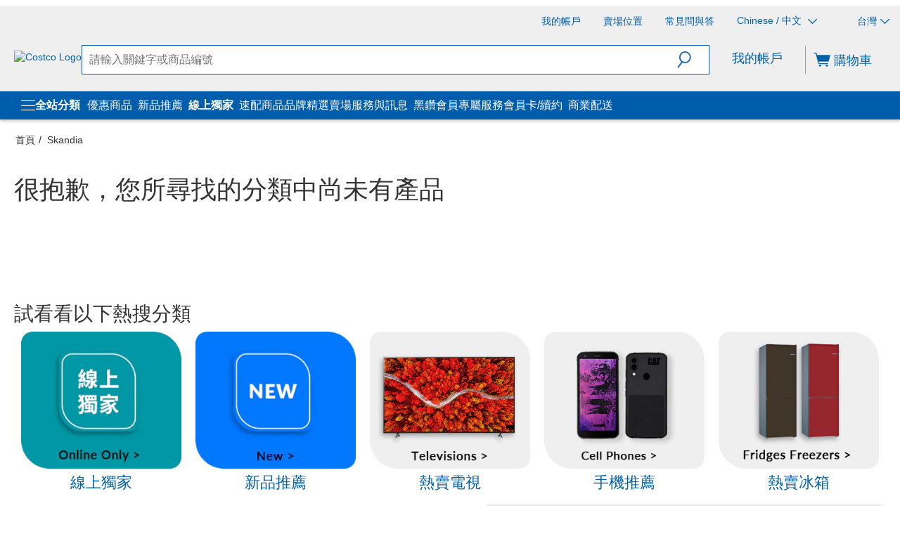

--- FILE ---
content_type: text/css;charset=UTF-8
request_url: https://www.costco.com.tw/wro/costco_responsive_spa.css?v=1.0.284182b57b
body_size: 44222
content:




html{font-family:sans-serif;-ms-text-size-adjust:100%;-webkit-text-size-adjust:100%;}body{margin:0;}article,
aside,
details,
figcaption,
figure,
footer,
header,
hgroup,
main,
menu,
nav,
section,
summary{display:block;}audio,
canvas,
progress,
video{display:inline-block;vertical-align:baseline;}audio:not([controls]){display:none;height:0;}[hidden],
template{display:none;}a{background-color:transparent;}a:active,
a:hover{outline:0;}abbr[title]{border-bottom:none;text-decoration:underline;text-decoration:underline dotted;}b,
strong{font-weight:bold;}dfn{font-style:italic;}h1{font-size:2em;margin:0.67em 0;}mark{background:#ff0;color:#000;}small{font-size:80%;}sub,
sup{font-size:75%;line-height:0;position:relative;vertical-align:baseline;}sup{top:-0.5em;}sub{bottom:-0.25em;}img{border:0;}svg:not(:root){overflow:hidden;}figure{margin:1em 40px;}hr{box-sizing:content-box;height:0;}pre{overflow:auto;}code,
kbd,
pre,
samp{font-family:monospace, monospace;font-size:1em;}button,
input,
optgroup,
select,
textarea{color:inherit;font:inherit;margin:0;}button{overflow:visible;}button,
select{text-transform:none;}button,
html input[type="button"],
input[type="reset"],
input[type="submit"]{-webkit-appearance:button;cursor:pointer;}button[disabled],
html input[disabled]{cursor:default;}button::-moz-focus-inner,
input::-moz-focus-inner{border:0;padding:0;}input{line-height:normal;}input[type="checkbox"],
input[type="radio"]{box-sizing:border-box;padding:0;}input[type="number"]::-webkit-inner-spin-button,
input[type="number"]::-webkit-outer-spin-button{height:auto;}input[type="search"]{-webkit-appearance:textfield;box-sizing:content-box;}input[type="search"]::-webkit-search-cancel-button,
input[type="search"]::-webkit-search-decoration{-webkit-appearance:none;}fieldset{border:1px solid #c0c0c0;margin:0 2px;padding:0.35em 0.625em 0.75em;}legend{border:0;padding:0;}textarea{overflow:auto;}optgroup{font-weight:bold;}table{border-collapse:collapse;border-spacing:0;}td,
th{padding:0;}@media print{*,
 *:before,
 *:after{color:#000 !important;text-shadow:none !important;background:transparent !important;box-shadow:none !important;}a,
 a:visited{text-decoration:underline;}a[href]:after{content:"(" attr(href) ")";}abbr[title]:after{content:"(" attr(title) ")";}a[href^="#"]:after,
 a[href^="javascript:"]:after{content:"";}pre,
 blockquote{border:1px solid #999;page-break-inside:avoid;}thead{display:table-header-group;}tr,
 img{page-break-inside:avoid;}img{max-width:100% !important;}p,
 h2,
 h3{orphans:3;widows:3;}h2,
 h3{page-break-after:avoid;}.navbar{display:none;}.btn > .caret,
 .dropup > .btn > .caret{border-top-color:#000 !important;}.label{border:1px solid #000;}.table{border-collapse:collapse !important;}.table td,
 .table th{background-color:#fff !important;}.table-bordered th,
 .table-bordered td{border:1px solid #ddd !important;}}@font-face{font-family:"Glyphicons Halflings";src:url("../_ui/responsive/theme-costco/fonts/glyphicons-halflings-regular.eot");src:url("../_ui/responsive/theme-costco/fonts/glyphicons-halflings-regular.eot?#iefix") format("embedded-opentype"), url("../_ui/responsive/theme-costco/fonts/glyphicons-halflings-regular.woff2") format("woff2"), url("../_ui/responsive/theme-costco/fonts/glyphicons-halflings-regular.woff") format("woff"), url("../_ui/responsive/theme-costco/fonts/glyphicons-halflings-regular.ttf") format("truetype"), url("../_ui/responsive/theme-costco/fonts/glyphicons-halflings-regular.svg#glyphicons_halflingsregular") format("svg");}.glyphicon{position:relative;top:1px;display:inline-block;font-family:"Glyphicons Halflings";font-style:normal;font-weight:400;line-height:1;-webkit-font-smoothing:antialiased;-moz-osx-font-smoothing:grayscale;}.glyphicon-asterisk:before{content:"\002a";}.glyphicon-plus:before{content:"\002b";}.glyphicon-euro:before,
.glyphicon-eur:before{content:"\20ac";}.glyphicon-minus:before{content:"\2212";}.glyphicon-cloud:before{content:"\2601";}.glyphicon-envelope:before{content:"\2709";}.glyphicon-pencil:before{content:"\270f";}.glyphicon-glass:before{content:"\e001";}.glyphicon-music:before{content:"\e002";}.glyphicon-search:before{content:"\e003";}.glyphicon-heart:before{content:"\e005";}.glyphicon-star:before{content:"\e006";}.glyphicon-star-empty:before{content:"\e007";}.glyphicon-user:before{content:"\e008";}.glyphicon-film:before{content:"\e009";}.glyphicon-th-large:before{content:"\e010";}.glyphicon-th:before{content:"\e011";}.glyphicon-th-list:before{content:"\e012";}.glyphicon-ok:before{content:"\e013";}.glyphicon-remove:before{content:"\e014";}.glyphicon-zoom-in:before{content:"\e015";}.glyphicon-zoom-out:before{content:"\e016";}.glyphicon-off:before{content:"\e017";}.glyphicon-signal:before{content:"\e018";}.glyphicon-cog:before{content:"\e019";}.glyphicon-trash:before{content:"\e020";}.glyphicon-home:before{content:"\e021";}.glyphicon-file:before{content:"\e022";}.glyphicon-time:before{content:"\e023";}.glyphicon-road:before{content:"\e024";}.glyphicon-download-alt:before{content:"\e025";}.glyphicon-download:before{content:"\e026";}.glyphicon-upload:before{content:"\e027";}.glyphicon-inbox:before{content:"\e028";}.glyphicon-play-circle:before{content:"\e029";}.glyphicon-repeat:before{content:"\e030";}.glyphicon-refresh:before{content:"\e031";}.glyphicon-list-alt:before{content:"\e032";}.glyphicon-lock:before{content:"\e033";}.glyphicon-flag:before{content:"\e034";}.glyphicon-headphones:before{content:"\e035";}.glyphicon-volume-off:before{content:"\e036";}.glyphicon-volume-down:before{content:"\e037";}.glyphicon-volume-up:before{content:"\e038";}.glyphicon-qrcode:before{content:"\e039";}.glyphicon-barcode:before{content:"\e040";}.glyphicon-tag:before{content:"\e041";}.glyphicon-tags:before{content:"\e042";}.glyphicon-book:before{content:"\e043";}.glyphicon-bookmark:before{content:"\e044";}.glyphicon-print:before{content:"\e045";}.glyphicon-camera:before{content:"\e046";}.glyphicon-font:before{content:"\e047";}.glyphicon-bold:before{content:"\e048";}.glyphicon-italic:before{content:"\e049";}.glyphicon-text-height:before{content:"\e050";}.glyphicon-text-width:before{content:"\e051";}.glyphicon-align-left:before{content:"\e052";}.glyphicon-align-center:before{content:"\e053";}.glyphicon-align-right:before{content:"\e054";}.glyphicon-align-justify:before{content:"\e055";}.glyphicon-list:before{content:"\e056";}.glyphicon-indent-left:before{content:"\e057";}.glyphicon-indent-right:before{content:"\e058";}.glyphicon-facetime-video:before{content:"\e059";}.glyphicon-picture:before{content:"\e060";}.glyphicon-map-marker:before{content:"\e062";}.glyphicon-adjust:before{content:"\e063";}.glyphicon-tint:before{content:"\e064";}.glyphicon-edit:before{content:"\e065";}.glyphicon-share:before{content:"\e066";}.glyphicon-check:before{content:"\e067";}.glyphicon-move:before{content:"\e068";}.glyphicon-step-backward:before{content:"\e069";}.glyphicon-fast-backward:before{content:"\e070";}.glyphicon-backward:before{content:"\e071";}.glyphicon-play:before{content:"\e072";}.glyphicon-pause:before{content:"\e073";}.glyphicon-stop:before{content:"\e074";}.glyphicon-forward:before{content:"\e075";}.glyphicon-fast-forward:before{content:"\e076";}.glyphicon-step-forward:before{content:"\e077";}.glyphicon-eject:before{content:"\e078";}.glyphicon-chevron-left:before{content:"\e079";}.glyphicon-chevron-right:before{content:"\e080";}.glyphicon-plus-sign:before{content:"\e081";}.glyphicon-minus-sign:before{content:"\e082";}.glyphicon-remove-sign:before{content:"\e083";}.glyphicon-ok-sign:before{content:"\e084";}.glyphicon-question-sign:before{content:"\e085";}.glyphicon-info-sign:before{content:"\e086";}.glyphicon-screenshot:before{content:"\e087";}.glyphicon-remove-circle:before{content:"\e088";}.glyphicon-ok-circle:before{content:"\e089";}.glyphicon-ban-circle:before{content:"\e090";}.glyphicon-arrow-left:before{content:"\e091";}.glyphicon-arrow-right:before{content:"\e092";}.glyphicon-arrow-up:before{content:"\e093";}.glyphicon-arrow-down:before{content:"\e094";}.glyphicon-share-alt:before{content:"\e095";}.glyphicon-resize-full:before{content:"\e096";}.glyphicon-resize-small:before{content:"\e097";}.glyphicon-exclamation-sign:before{content:"\e101";}.glyphicon-gift:before{content:"\e102";}.glyphicon-leaf:before{content:"\e103";}.glyphicon-fire:before{content:"\e104";}.glyphicon-eye-open:before{content:"\e105";}.glyphicon-eye-close:before{content:"\e106";}.glyphicon-warning-sign:before{content:"\e107";}.glyphicon-plane:before{content:"\e108";}.glyphicon-calendar:before{content:"\e109";}.glyphicon-random:before{content:"\e110";}.glyphicon-comment:before{content:"\e111";}.glyphicon-magnet:before{content:"\e112";}.glyphicon-chevron-up:before{content:"\e113";}.glyphicon-chevron-down:before{content:"\e114";}.glyphicon-retweet:before{content:"\e115";}.glyphicon-shopping-cart:before{content:"\e116";}.glyphicon-folder-close:before{content:"\e117";}.glyphicon-folder-open:before{content:"\e118";}.glyphicon-resize-vertical:before{content:"\e119";}.glyphicon-resize-horizontal:before{content:"\e120";}.glyphicon-hdd:before{content:"\e121";}.glyphicon-bullhorn:before{content:"\e122";}.glyphicon-bell:before{content:"\e123";}.glyphicon-certificate:before{content:"\e124";}.glyphicon-thumbs-up:before{content:"\e125";}.glyphicon-thumbs-down:before{content:"\e126";}.glyphicon-hand-right:before{content:"\e127";}.glyphicon-hand-left:before{content:"\e128";}.glyphicon-hand-up:before{content:"\e129";}.glyphicon-hand-down:before{content:"\e130";}.glyphicon-circle-arrow-right:before{content:"\e131";}.glyphicon-circle-arrow-left:before{content:"\e132";}.glyphicon-circle-arrow-up:before{content:"\e133";}.glyphicon-circle-arrow-down:before{content:"\e134";}.glyphicon-globe:before{content:"\e135";}.glyphicon-wrench:before{content:"\e136";}.glyphicon-tasks:before{content:"\e137";}.glyphicon-filter:before{content:"\e138";}.glyphicon-briefcase:before{content:"\e139";}.glyphicon-fullscreen:before{content:"\e140";}.glyphicon-dashboard:before{content:"\e141";}.glyphicon-paperclip:before{content:"\e142";}.glyphicon-heart-empty:before{content:"\e143";}.glyphicon-link:before{content:"\e144";}.glyphicon-phone:before{content:"\e145";}.glyphicon-pushpin:before{content:"\e146";}.glyphicon-usd:before{content:"\e148";}.glyphicon-gbp:before{content:"\e149";}.glyphicon-sort:before{content:"\e150";}.glyphicon-sort-by-alphabet:before{content:"\e151";}.glyphicon-sort-by-alphabet-alt:before{content:"\e152";}.glyphicon-sort-by-order:before{content:"\e153";}.glyphicon-sort-by-order-alt:before{content:"\e154";}.glyphicon-sort-by-attributes:before{content:"\e155";}.glyphicon-sort-by-attributes-alt:before{content:"\e156";}.glyphicon-unchecked:before{content:"\e157";}.glyphicon-expand:before{content:"\e158";}.glyphicon-collapse-down:before{content:"\e159";}.glyphicon-collapse-up:before{content:"\e160";}.glyphicon-log-in:before{content:"\e161";}.glyphicon-flash:before{content:"\e162";}.glyphicon-log-out:before{content:"\e163";}.glyphicon-new-window:before{content:"\e164";}.glyphicon-record:before{content:"\e165";}.glyphicon-save:before{content:"\e166";}.glyphicon-open:before{content:"\e167";}.glyphicon-saved:before{content:"\e168";}.glyphicon-import:before{content:"\e169";}.glyphicon-export:before{content:"\e170";}.glyphicon-send:before{content:"\e171";}.glyphicon-floppy-disk:before{content:"\e172";}.glyphicon-floppy-saved:before{content:"\e173";}.glyphicon-floppy-remove:before{content:"\e174";}.glyphicon-floppy-save:before{content:"\e175";}.glyphicon-floppy-open:before{content:"\e176";}.glyphicon-credit-card:before{content:"\e177";}.glyphicon-transfer:before{content:"\e178";}.glyphicon-cutlery:before{content:"\e179";}.glyphicon-header:before{content:"\e180";}.glyphicon-compressed:before{content:"\e181";}.glyphicon-earphone:before{content:"\e182";}.glyphicon-phone-alt:before{content:"\e183";}.glyphicon-tower:before{content:"\e184";}.glyphicon-stats:before{content:"\e185";}.glyphicon-sd-video:before{content:"\e186";}.glyphicon-hd-video:before{content:"\e187";}.glyphicon-subtitles:before{content:"\e188";}.glyphicon-sound-stereo:before{content:"\e189";}.glyphicon-sound-dolby:before{content:"\e190";}.glyphicon-sound-5-1:before{content:"\e191";}.glyphicon-sound-6-1:before{content:"\e192";}.glyphicon-sound-7-1:before{content:"\e193";}.glyphicon-copyright-mark:before{content:"\e194";}.glyphicon-registration-mark:before{content:"\e195";}.glyphicon-cloud-download:before{content:"\e197";}.glyphicon-cloud-upload:before{content:"\e198";}.glyphicon-tree-conifer:before{content:"\e199";}.glyphicon-tree-deciduous:before{content:"\e200";}.glyphicon-cd:before{content:"\e201";}.glyphicon-save-file:before{content:"\e202";}.glyphicon-open-file:before{content:"\e203";}.glyphicon-level-up:before{content:"\e204";}.glyphicon-copy:before{content:"\e205";}.glyphicon-paste:before{content:"\e206";}.glyphicon-alert:before{content:"\e209";}.glyphicon-equalizer:before{content:"\e210";}.glyphicon-king:before{content:"\e211";}.glyphicon-queen:before{content:"\e212";}.glyphicon-pawn:before{content:"\e213";}.glyphicon-bishop:before{content:"\e214";}.glyphicon-knight:before{content:"\e215";}.glyphicon-baby-formula:before{content:"\e216";}.glyphicon-tent:before{content:"\26fa";}.glyphicon-blackboard:before{content:"\e218";}.glyphicon-bed:before{content:"\e219";}.glyphicon-apple:before{content:"\f8ff";}.glyphicon-erase:before{content:"\e221";}.glyphicon-hourglass:before{content:"\231b";}.glyphicon-lamp:before{content:"\e223";}.glyphicon-duplicate:before{content:"\e224";}.glyphicon-piggy-bank:before{content:"\e225";}.glyphicon-scissors:before{content:"\e226";}.glyphicon-bitcoin:before{content:"\e227";}.glyphicon-btc:before{content:"\e227";}.glyphicon-xbt:before{content:"\e227";}.glyphicon-yen:before{content:"\00a5";}.glyphicon-jpy:before{content:"\00a5";}.glyphicon-ruble:before{content:"\20bd";}.glyphicon-rub:before{content:"\20bd";}.glyphicon-scale:before{content:"\e230";}.glyphicon-ice-lolly:before{content:"\e231";}.glyphicon-ice-lolly-tasted:before{content:"\e232";}.glyphicon-education:before{content:"\e233";}.glyphicon-option-horizontal:before{content:"\e234";}.glyphicon-option-vertical:before{content:"\e235";}.glyphicon-menu-hamburger:before{content:"\e236";}.glyphicon-modal-window:before{content:"\e237";}.glyphicon-oil:before{content:"\e238";}.glyphicon-grain:before{content:"\e239";}.glyphicon-sunglasses:before{content:"\e240";}.glyphicon-text-size:before{content:"\e241";}.glyphicon-text-color:before{content:"\e242";}.glyphicon-text-background:before{content:"\e243";}.glyphicon-object-align-top:before{content:"\e244";}.glyphicon-object-align-bottom:before{content:"\e245";}.glyphicon-object-align-horizontal:before{content:"\e246";}.glyphicon-object-align-left:before{content:"\e247";}.glyphicon-object-align-vertical:before{content:"\e248";}.glyphicon-object-align-right:before{content:"\e249";}.glyphicon-triangle-right:before{content:"\e250";}.glyphicon-triangle-left:before{content:"\e251";}.glyphicon-triangle-bottom:before{content:"\e252";}.glyphicon-triangle-top:before{content:"\e253";}.glyphicon-console:before{content:"\e254";}.glyphicon-superscript:before{content:"\e255";}.glyphicon-subscript:before{content:"\e256";}.glyphicon-menu-left:before{content:"\e257";}.glyphicon-menu-right:before{content:"\e258";}.glyphicon-menu-down:before{content:"\e259";}.glyphicon-menu-up:before{content:"\e260";}*{-webkit-box-sizing:border-box;-moz-box-sizing:border-box;box-sizing:border-box;}*:before,
*:after{-webkit-box-sizing:border-box;-moz-box-sizing:border-box;box-sizing:border-box;}html{font-size:10px;-webkit-tap-highlight-color:rgba(0, 0, 0, 0);}body{font-family:"Helvetica Neue", Helvetica, Arial, sans-serif, "Microsoft JhengHei";font-size:14px;line-height:1.42857143;color:#333333;background-color:#ffffff;}input,
button,
select,
textarea{font-family:inherit;font-size:inherit;line-height:inherit;}a{color:#0060a9;text-decoration:none;}a:hover,
a:focus{color:#00355d;text-decoration:underline;}a:focus{outline:5px auto -webkit-focus-ring-color;outline-offset:-2px;}figure{margin:0;}img{vertical-align:middle;}.img-responsive,
.thumbnail > img,
.thumbnail a > img,
.carousel-inner > .item > img,
.carousel-inner > .item > a > img{display:block;max-width:100%;height:auto;}.img-rounded{border-radius:0;}.img-thumbnail{padding:4px;line-height:1.42857143;background-color:#ffffff;border:1px solid #dddddd;border-radius:0;-webkit-transition:all 0.2s ease-in-out;-o-transition:all 0.2s ease-in-out;transition:all 0.2s ease-in-out;display:inline-block;max-width:100%;height:auto;}.img-circle{border-radius:50%;}hr{margin-top:20px;margin-bottom:20px;border:0;border-top:1px solid #eeeeee;}.sr-only{position:absolute;width:1px;height:1px;padding:0;margin:-1px;overflow:hidden;clip:rect(0, 0, 0, 0);border:0;}.sr-only-focusable:active,
.sr-only-focusable:focus{position:static;width:auto;height:auto;margin:0;overflow:visible;clip:auto;}[role="button"]{cursor:pointer;}h1,
h2,
h3,
h4,
h5,
h6,
.h1,
.h2,
.h3,
.h4,
.h5,
.h6{font-family:inherit;font-weight:500;line-height:1.1;color:inherit;}h1 small,
h2 small,
h3 small,
h4 small,
h5 small,
h6 small,
.h1 small,
.h2 small,
.h3 small,
.h4 small,
.h5 small,
.h6 small,
h1 .small,
h2 .small,
h3 .small,
h4 .small,
h5 .small,
h6 .small,
.h1 .small,
.h2 .small,
.h3 .small,
.h4 .small,
.h5 .small,
.h6 .small{font-weight:400;line-height:1;color:#d9d9d9;}h1,
.h1,
h2,
.h2,
h3,
.h3{margin-top:20px;margin-bottom:10px;}h1 small,
.h1 small,
h2 small,
.h2 small,
h3 small,
.h3 small,
h1 .small,
.h1 .small,
h2 .small,
.h2 .small,
h3 .small,
.h3 .small{font-size:65%;}h4,
.h4,
h5,
.h5,
h6,
.h6{margin-top:10px;margin-bottom:10px;}h4 small,
.h4 small,
h5 small,
.h5 small,
h6 small,
.h6 small,
h4 .small,
.h4 .small,
h5 .small,
.h5 .small,
h6 .small,
.h6 .small{font-size:75%;}h1,
.h1{font-size:36px;}h2,
.h2{font-size:30px;}h3,
.h3{font-size:24px;}h4,
.h4{font-size:18px;}h5,
.h5{font-size:14px;}h6,
.h6{font-size:12px;}p{margin:0 0 10px;}.lead{margin-bottom:20px;font-size:16px;font-weight:300;line-height:1.4;}@media(min-width:768px){.lead{font-size:21px;}}small,
.small{font-size:85%;}mark,
.mark{padding:.2em;background-color:#fcf8e3;}.text-left{text-align:left;}.text-right{text-align:right;}.text-center{text-align:center;}.text-justify{text-align:justify;}.text-nowrap{white-space:nowrap;}.text-lowercase{text-transform:lowercase;}.text-uppercase{text-transform:uppercase;}.text-capitalize{text-transform:capitalize;}.text-muted{color:#d9d9d9;}.text-primary{color:#3d81bb;}a.text-primary:hover,
a.text-primary:focus{color:#306695;}.text-success{color:#3e5983;}a.text-success:hover,
a.text-success:focus{color:#2e4160;}.text-info{color:#31708f;}a.text-info:hover,
a.text-info:focus{color:#245269;}.text-warning{color:#8a6d3b;}a.text-warning:hover,
a.text-warning:focus{color:#66512c;}.text-danger{color:#3d81bb;}a.text-danger:hover,
a.text-danger:focus{color:#306695;}.bg-primary{color:#fff;background-color:#3d81bb;}a.bg-primary:hover,
a.bg-primary:focus{background-color:#306695;}.bg-success{background-color:#dff0d8;}a.bg-success:hover,
a.bg-success:focus{background-color:#c1e2b3;}.bg-info{background-color:#d9edf7;}a.bg-info:hover,
a.bg-info:focus{background-color:#afd9ee;}.bg-warning{background-color:#fcf8e3;}a.bg-warning:hover,
a.bg-warning:focus{background-color:#f7ecb5;}.bg-danger{background-color:#f2dede;}a.bg-danger:hover,
a.bg-danger:focus{background-color:#e4b9b9;}.page-header{padding-bottom:9px;margin:40px 0 20px;border-bottom:1px solid #eeeeee;}ul,
ol{margin-top:0;margin-bottom:10px;}ul ul,
ol ul,
ul ol,
ol ol{margin-bottom:0;}.list-unstyled{padding-left:0;list-style:none;}.list-inline{padding-left:0;list-style:none;margin-left:-5px;}.list-inline > li{display:inline-block;padding-right:5px;padding-left:5px;}dl{margin-top:0;margin-bottom:20px;}dt,
dd{line-height:1.42857143;}dt{font-weight:700;}dd{margin-left:0;}@media(min-width:768px){.dl-horizontal dt{float:left;width:160px;clear:left;text-align:right;overflow:hidden;text-overflow:ellipsis;white-space:nowrap;}.dl-horizontal dd{margin-left:180px;}}abbr[title],
abbr[data-original-title]{cursor:help;}.initialism{font-size:90%;text-transform:uppercase;}blockquote{padding:10px 20px;margin:0 0 20px;font-size:17.5px;border-left:5px solid #eeeeee;}blockquote p:last-child,
blockquote ul:last-child,
blockquote ol:last-child{margin-bottom:0;}blockquote footer,
blockquote small,
blockquote .small{display:block;font-size:80%;line-height:1.42857143;color:#d9d9d9;}blockquote footer:before,
blockquote small:before,
blockquote .small:before{content:"\2014 \00A0";}.blockquote-reverse,
blockquote.pull-right{padding-right:15px;padding-left:0;text-align:right;border-right:5px solid #eeeeee;border-left:0;}.blockquote-reverse footer:before,
blockquote.pull-right footer:before,
.blockquote-reverse small:before,
blockquote.pull-right small:before,
.blockquote-reverse .small:before,
blockquote.pull-right .small:before{content:"";}.blockquote-reverse footer:after,
blockquote.pull-right footer:after,
.blockquote-reverse small:after,
blockquote.pull-right small:after,
.blockquote-reverse .small:after,
blockquote.pull-right .small:after{content:"\00A0 \2014";}address{margin-bottom:20px;font-style:normal;line-height:1.42857143;}code,
kbd,
pre,
samp{font-family:Menlo, Monaco, Consolas, "Courier New", monospace;}code{padding:2px 4px;font-size:90%;color:#c7254e;background-color:#f9f2f4;border-radius:0;}kbd{padding:2px 4px;font-size:90%;color:#ffffff;background-color:#333333;border-radius:0;box-shadow:inset 0 -1px 0 rgba(0, 0, 0, 0.25);}kbd kbd{padding:0;font-size:100%;font-weight:700;box-shadow:none;}pre{display:block;padding:9.5px;margin:0 0 10px;font-size:13px;line-height:1.42857143;color:#333333;word-break:break-all;word-wrap:break-word;background-color:#f5f5f5;border:1px solid #cccccc;border-radius:0;}pre code{padding:0;font-size:inherit;color:inherit;white-space:pre-wrap;background-color:transparent;border-radius:0;}.pre-scrollable{max-height:340px;overflow-y:scroll;}.container{padding-right:10px;padding-left:10px;margin-right:auto;margin-left:auto;}@media(min-width:768px){.container{width:100%;}}@media(min-width:1024px){.container{width:1024px;}}@media(min-width:1400px){.container{width:1024px;}}.container-fluid{padding-right:10px;padding-left:10px;margin-right:auto;margin-left:auto;}.row{margin-right:-10px;margin-left:-10px;}.row-no-gutters{margin-right:0;margin-left:0;}.row-no-gutters [class*="col-"]{padding-right:0;padding-left:0;}.col-xs-1, .col-sm-1, .col-md-1, .col-lg-1, .col-xs-2, .col-sm-2, .col-md-2, .col-lg-2, .col-xs-3, .col-sm-3, .col-md-3, .col-lg-3, .col-xs-4, .col-sm-4, .col-md-4, .col-lg-4, .col-xs-5, .col-sm-5, .col-md-5, .col-lg-5, .col-xs-6, .col-sm-6, .col-md-6, .col-lg-6, .col-xs-7, .col-sm-7, .col-md-7, .col-lg-7, .col-xs-8, .col-sm-8, .col-md-8, .col-lg-8, .col-xs-9, .col-sm-9, .col-md-9, .col-lg-9, .col-xs-10, .col-sm-10, .col-md-10, .col-lg-10, .col-xs-11, .col-sm-11, .col-md-11, .col-lg-11, .col-xs-12, .col-sm-12, .col-md-12, .col-lg-12{position:relative;min-height:1px;padding-right:10px;padding-left:10px;}.col-xs-1, .col-xs-2, .col-xs-3, .col-xs-4, .col-xs-5, .col-xs-6, .col-xs-7, .col-xs-8, .col-xs-9, .col-xs-10, .col-xs-11, .col-xs-12{float:left;}.col-xs-12{width:100%;}.col-xs-11{width:91.66666667%;}.col-xs-10{width:83.33333333%;}.col-xs-9{width:75%;}.col-xs-8{width:66.66666667%;}.col-xs-7{width:58.33333333%;}.col-xs-6{width:50%;}.col-xs-5{width:41.66666667%;}.col-xs-4{width:33.33333333%;}.col-xs-3{width:25%;}.col-xs-2{width:16.66666667%;}.col-xs-1{width:8.33333333%;}.col-xs-pull-12{right:100%;}.col-xs-pull-11{right:91.66666667%;}.col-xs-pull-10{right:83.33333333%;}.col-xs-pull-9{right:75%;}.col-xs-pull-8{right:66.66666667%;}.col-xs-pull-7{right:58.33333333%;}.col-xs-pull-6{right:50%;}.col-xs-pull-5{right:41.66666667%;}.col-xs-pull-4{right:33.33333333%;}.col-xs-pull-3{right:25%;}.col-xs-pull-2{right:16.66666667%;}.col-xs-pull-1{right:8.33333333%;}.col-xs-pull-0{right:auto;}.col-xs-push-12{left:100%;}.col-xs-push-11{left:91.66666667%;}.col-xs-push-10{left:83.33333333%;}.col-xs-push-9{left:75%;}.col-xs-push-8{left:66.66666667%;}.col-xs-push-7{left:58.33333333%;}.col-xs-push-6{left:50%;}.col-xs-push-5{left:41.66666667%;}.col-xs-push-4{left:33.33333333%;}.col-xs-push-3{left:25%;}.col-xs-push-2{left:16.66666667%;}.col-xs-push-1{left:8.33333333%;}.col-xs-push-0{left:auto;}.col-xs-offset-12{margin-left:100%;}.col-xs-offset-11{margin-left:91.66666667%;}.col-xs-offset-10{margin-left:83.33333333%;}.col-xs-offset-9{margin-left:75%;}.col-xs-offset-8{margin-left:66.66666667%;}.col-xs-offset-7{margin-left:58.33333333%;}.col-xs-offset-6{margin-left:50%;}.col-xs-offset-5{margin-left:41.66666667%;}.col-xs-offset-4{margin-left:33.33333333%;}.col-xs-offset-3{margin-left:25%;}.col-xs-offset-2{margin-left:16.66666667%;}.col-xs-offset-1{margin-left:8.33333333%;}.col-xs-offset-0{margin-left:0%;}@media(min-width:768px){.col-sm-1, .col-sm-2, .col-sm-3, .col-sm-4, .col-sm-5, .col-sm-6, .col-sm-7, .col-sm-8, .col-sm-9, .col-sm-10, .col-sm-11, .col-sm-12{float:left;}.col-sm-12{width:100%;}.col-sm-11{width:91.66666667%;}.col-sm-10{width:83.33333333%;}.col-sm-9{width:75%;}.col-sm-8{width:66.66666667%;}.col-sm-7{width:58.33333333%;}.col-sm-6{width:50%;}.col-sm-5{width:41.66666667%;}.col-sm-4{width:33.33333333%;}.col-sm-3{width:25%;}.col-sm-2{width:16.66666667%;}.col-sm-1{width:8.33333333%;}.col-sm-pull-12{right:100%;}.col-sm-pull-11{right:91.66666667%;}.col-sm-pull-10{right:83.33333333%;}.col-sm-pull-9{right:75%;}.col-sm-pull-8{right:66.66666667%;}.col-sm-pull-7{right:58.33333333%;}.col-sm-pull-6{right:50%;}.col-sm-pull-5{right:41.66666667%;}.col-sm-pull-4{right:33.33333333%;}.col-sm-pull-3{right:25%;}.col-sm-pull-2{right:16.66666667%;}.col-sm-pull-1{right:8.33333333%;}.col-sm-pull-0{right:auto;}.col-sm-push-12{left:100%;}.col-sm-push-11{left:91.66666667%;}.col-sm-push-10{left:83.33333333%;}.col-sm-push-9{left:75%;}.col-sm-push-8{left:66.66666667%;}.col-sm-push-7{left:58.33333333%;}.col-sm-push-6{left:50%;}.col-sm-push-5{left:41.66666667%;}.col-sm-push-4{left:33.33333333%;}.col-sm-push-3{left:25%;}.col-sm-push-2{left:16.66666667%;}.col-sm-push-1{left:8.33333333%;}.col-sm-push-0{left:auto;}.col-sm-offset-12{margin-left:100%;}.col-sm-offset-11{margin-left:91.66666667%;}.col-sm-offset-10{margin-left:83.33333333%;}.col-sm-offset-9{margin-left:75%;}.col-sm-offset-8{margin-left:66.66666667%;}.col-sm-offset-7{margin-left:58.33333333%;}.col-sm-offset-6{margin-left:50%;}.col-sm-offset-5{margin-left:41.66666667%;}.col-sm-offset-4{margin-left:33.33333333%;}.col-sm-offset-3{margin-left:25%;}.col-sm-offset-2{margin-left:16.66666667%;}.col-sm-offset-1{margin-left:8.33333333%;}.col-sm-offset-0{margin-left:0%;}}@media(min-width:1024px){.col-md-1, .col-md-2, .col-md-3, .col-md-4, .col-md-5, .col-md-6, .col-md-7, .col-md-8, .col-md-9, .col-md-10, .col-md-11, .col-md-12{float:left;}.col-md-12{width:100%;}.col-md-11{width:91.66666667%;}.col-md-10{width:83.33333333%;}.col-md-9{width:75%;}.col-md-8{width:66.66666667%;}.col-md-7{width:58.33333333%;}.col-md-6{width:50%;}.col-md-5{width:41.66666667%;}.col-md-4{width:33.33333333%;}.col-md-3{width:25%;}.col-md-2{width:16.66666667%;}.col-md-1{width:8.33333333%;}.col-md-pull-12{right:100%;}.col-md-pull-11{right:91.66666667%;}.col-md-pull-10{right:83.33333333%;}.col-md-pull-9{right:75%;}.col-md-pull-8{right:66.66666667%;}.col-md-pull-7{right:58.33333333%;}.col-md-pull-6{right:50%;}.col-md-pull-5{right:41.66666667%;}.col-md-pull-4{right:33.33333333%;}.col-md-pull-3{right:25%;}.col-md-pull-2{right:16.66666667%;}.col-md-pull-1{right:8.33333333%;}.col-md-pull-0{right:auto;}.col-md-push-12{left:100%;}.col-md-push-11{left:91.66666667%;}.col-md-push-10{left:83.33333333%;}.col-md-push-9{left:75%;}.col-md-push-8{left:66.66666667%;}.col-md-push-7{left:58.33333333%;}.col-md-push-6{left:50%;}.col-md-push-5{left:41.66666667%;}.col-md-push-4{left:33.33333333%;}.col-md-push-3{left:25%;}.col-md-push-2{left:16.66666667%;}.col-md-push-1{left:8.33333333%;}.col-md-push-0{left:auto;}.col-md-offset-12{margin-left:100%;}.col-md-offset-11{margin-left:91.66666667%;}.col-md-offset-10{margin-left:83.33333333%;}.col-md-offset-9{margin-left:75%;}.col-md-offset-8{margin-left:66.66666667%;}.col-md-offset-7{margin-left:58.33333333%;}.col-md-offset-6{margin-left:50%;}.col-md-offset-5{margin-left:41.66666667%;}.col-md-offset-4{margin-left:33.33333333%;}.col-md-offset-3{margin-left:25%;}.col-md-offset-2{margin-left:16.66666667%;}.col-md-offset-1{margin-left:8.33333333%;}.col-md-offset-0{margin-left:0%;}}@media(min-width:1400px){.col-lg-1, .col-lg-2, .col-lg-3, .col-lg-4, .col-lg-5, .col-lg-6, .col-lg-7, .col-lg-8, .col-lg-9, .col-lg-10, .col-lg-11, .col-lg-12{float:left;}.col-lg-12{width:100%;}.col-lg-11{width:91.66666667%;}.col-lg-10{width:83.33333333%;}.col-lg-9{width:75%;}.col-lg-8{width:66.66666667%;}.col-lg-7{width:58.33333333%;}.col-lg-6{width:50%;}.col-lg-5{width:41.66666667%;}.col-lg-4{width:33.33333333%;}.col-lg-3{width:25%;}.col-lg-2{width:16.66666667%;}.col-lg-1{width:8.33333333%;}.col-lg-pull-12{right:100%;}.col-lg-pull-11{right:91.66666667%;}.col-lg-pull-10{right:83.33333333%;}.col-lg-pull-9{right:75%;}.col-lg-pull-8{right:66.66666667%;}.col-lg-pull-7{right:58.33333333%;}.col-lg-pull-6{right:50%;}.col-lg-pull-5{right:41.66666667%;}.col-lg-pull-4{right:33.33333333%;}.col-lg-pull-3{right:25%;}.col-lg-pull-2{right:16.66666667%;}.col-lg-pull-1{right:8.33333333%;}.col-lg-pull-0{right:auto;}.col-lg-push-12{left:100%;}.col-lg-push-11{left:91.66666667%;}.col-lg-push-10{left:83.33333333%;}.col-lg-push-9{left:75%;}.col-lg-push-8{left:66.66666667%;}.col-lg-push-7{left:58.33333333%;}.col-lg-push-6{left:50%;}.col-lg-push-5{left:41.66666667%;}.col-lg-push-4{left:33.33333333%;}.col-lg-push-3{left:25%;}.col-lg-push-2{left:16.66666667%;}.col-lg-push-1{left:8.33333333%;}.col-lg-push-0{left:auto;}.col-lg-offset-12{margin-left:100%;}.col-lg-offset-11{margin-left:91.66666667%;}.col-lg-offset-10{margin-left:83.33333333%;}.col-lg-offset-9{margin-left:75%;}.col-lg-offset-8{margin-left:66.66666667%;}.col-lg-offset-7{margin-left:58.33333333%;}.col-lg-offset-6{margin-left:50%;}.col-lg-offset-5{margin-left:41.66666667%;}.col-lg-offset-4{margin-left:33.33333333%;}.col-lg-offset-3{margin-left:25%;}.col-lg-offset-2{margin-left:16.66666667%;}.col-lg-offset-1{margin-left:8.33333333%;}.col-lg-offset-0{margin-left:0%;}}table{background-color:transparent;}table col[class*="col-"]{position:static;display:table-column;float:none;}table td[class*="col-"],
table th[class*="col-"]{position:static;display:table-cell;float:none;}caption{padding-top:8px;padding-bottom:8px;color:#d9d9d9;text-align:left;}th{text-align:left;}.table{width:100%;max-width:100%;margin-bottom:20px;}.table > thead > tr > th,
.table > tbody > tr > th,
.table > tfoot > tr > th,
.table > thead > tr > td,
.table > tbody > tr > td,
.table > tfoot > tr > td{padding:8px;line-height:1.42857143;vertical-align:top;border-top:1px solid #dddddd;}.table > thead > tr > th{vertical-align:bottom;border-bottom:2px solid #dddddd;}.table > caption + thead > tr:first-child > th,
.table > colgroup + thead > tr:first-child > th,
.table > thead:first-child > tr:first-child > th,
.table > caption + thead > tr:first-child > td,
.table > colgroup + thead > tr:first-child > td,
.table > thead:first-child > tr:first-child > td{border-top:0;}.table > tbody + tbody{border-top:2px solid #dddddd;}.table .table{background-color:#ffffff;}.table-condensed > thead > tr > th,
.table-condensed > tbody > tr > th,
.table-condensed > tfoot > tr > th,
.table-condensed > thead > tr > td,
.table-condensed > tbody > tr > td,
.table-condensed > tfoot > tr > td{padding:5px;}.table-bordered{border:1px solid #dddddd;}.table-bordered > thead > tr > th,
.table-bordered > tbody > tr > th,
.table-bordered > tfoot > tr > th,
.table-bordered > thead > tr > td,
.table-bordered > tbody > tr > td,
.table-bordered > tfoot > tr > td{border:1px solid #dddddd;}.table-bordered > thead > tr > th,
.table-bordered > thead > tr > td{border-bottom-width:2px;}.table-striped > tbody > tr:nth-of-type(odd){background-color:#f9f9f9;}.table-hover > tbody > tr:hover{background-color:#f5f5f5;}.table > thead > tr > td.active,
.table > tbody > tr > td.active,
.table > tfoot > tr > td.active,
.table > thead > tr > th.active,
.table > tbody > tr > th.active,
.table > tfoot > tr > th.active,
.table > thead > tr.active > td,
.table > tbody > tr.active > td,
.table > tfoot > tr.active > td,
.table > thead > tr.active > th,
.table > tbody > tr.active > th,
.table > tfoot > tr.active > th{background-color:#f5f5f5;}.table-hover > tbody > tr > td.active:hover,
.table-hover > tbody > tr > th.active:hover,
.table-hover > tbody > tr.active:hover > td,
.table-hover > tbody > tr:hover > .active,
.table-hover > tbody > tr.active:hover > th{background-color:#e8e8e8;}.table > thead > tr > td.success,
.table > tbody > tr > td.success,
.table > tfoot > tr > td.success,
.table > thead > tr > th.success,
.table > tbody > tr > th.success,
.table > tfoot > tr > th.success,
.table > thead > tr.success > td,
.table > tbody > tr.success > td,
.table > tfoot > tr.success > td,
.table > thead > tr.success > th,
.table > tbody > tr.success > th,
.table > tfoot > tr.success > th{background-color:#dff0d8;}.table-hover > tbody > tr > td.success:hover,
.table-hover > tbody > tr > th.success:hover,
.table-hover > tbody > tr.success:hover > td,
.table-hover > tbody > tr:hover > .success,
.table-hover > tbody > tr.success:hover > th{background-color:#d0e9c6;}.table > thead > tr > td.info,
.table > tbody > tr > td.info,
.table > tfoot > tr > td.info,
.table > thead > tr > th.info,
.table > tbody > tr > th.info,
.table > tfoot > tr > th.info,
.table > thead > tr.info > td,
.table > tbody > tr.info > td,
.table > tfoot > tr.info > td,
.table > thead > tr.info > th,
.table > tbody > tr.info > th,
.table > tfoot > tr.info > th{background-color:#d9edf7;}.table-hover > tbody > tr > td.info:hover,
.table-hover > tbody > tr > th.info:hover,
.table-hover > tbody > tr.info:hover > td,
.table-hover > tbody > tr:hover > .info,
.table-hover > tbody > tr.info:hover > th{background-color:#c4e3f3;}.table > thead > tr > td.warning,
.table > tbody > tr > td.warning,
.table > tfoot > tr > td.warning,
.table > thead > tr > th.warning,
.table > tbody > tr > th.warning,
.table > tfoot > tr > th.warning,
.table > thead > tr.warning > td,
.table > tbody > tr.warning > td,
.table > tfoot > tr.warning > td,
.table > thead > tr.warning > th,
.table > tbody > tr.warning > th,
.table > tfoot > tr.warning > th{background-color:#fcf8e3;}.table-hover > tbody > tr > td.warning:hover,
.table-hover > tbody > tr > th.warning:hover,
.table-hover > tbody > tr.warning:hover > td,
.table-hover > tbody > tr:hover > .warning,
.table-hover > tbody > tr.warning:hover > th{background-color:#faf2cc;}.table > thead > tr > td.danger,
.table > tbody > tr > td.danger,
.table > tfoot > tr > td.danger,
.table > thead > tr > th.danger,
.table > tbody > tr > th.danger,
.table > tfoot > tr > th.danger,
.table > thead > tr.danger > td,
.table > tbody > tr.danger > td,
.table > tfoot > tr.danger > td,
.table > thead > tr.danger > th,
.table > tbody > tr.danger > th,
.table > tfoot > tr.danger > th{background-color:#f2dede;}.table-hover > tbody > tr > td.danger:hover,
.table-hover > tbody > tr > th.danger:hover,
.table-hover > tbody > tr.danger:hover > td,
.table-hover > tbody > tr:hover > .danger,
.table-hover > tbody > tr.danger:hover > th{background-color:#ebcccc;}.table-responsive{min-height:.01%;overflow-x:auto;}@media screen and (max-width:767px){.table-responsive{width:100%;margin-bottom:15px;overflow-y:hidden;-ms-overflow-style:-ms-autohiding-scrollbar;border:1px solid #dddddd;}.table-responsive > .table{margin-bottom:0;}.table-responsive > .table > thead > tr > th,
 .table-responsive > .table > tbody > tr > th,
 .table-responsive > .table > tfoot > tr > th,
 .table-responsive > .table > thead > tr > td,
 .table-responsive > .table > tbody > tr > td,
 .table-responsive > .table > tfoot > tr > td{white-space:nowrap;}.table-responsive > .table-bordered{border:0;}.table-responsive > .table-bordered > thead > tr > th:first-child,
 .table-responsive > .table-bordered > tbody > tr > th:first-child,
 .table-responsive > .table-bordered > tfoot > tr > th:first-child,
 .table-responsive > .table-bordered > thead > tr > td:first-child,
 .table-responsive > .table-bordered > tbody > tr > td:first-child,
 .table-responsive > .table-bordered > tfoot > tr > td:first-child{border-left:0;}.table-responsive > .table-bordered > thead > tr > th:last-child,
 .table-responsive > .table-bordered > tbody > tr > th:last-child,
 .table-responsive > .table-bordered > tfoot > tr > th:last-child,
 .table-responsive > .table-bordered > thead > tr > td:last-child,
 .table-responsive > .table-bordered > tbody > tr > td:last-child,
 .table-responsive > .table-bordered > tfoot > tr > td:last-child{border-right:0;}.table-responsive > .table-bordered > tbody > tr:last-child > th,
 .table-responsive > .table-bordered > tfoot > tr:last-child > th,
 .table-responsive > .table-bordered > tbody > tr:last-child > td,
 .table-responsive > .table-bordered > tfoot > tr:last-child > td{border-bottom:0;}}fieldset{min-width:0;padding:0;margin:0;border:0;}legend{display:block;width:100%;padding:0;margin-bottom:20px;font-size:21px;line-height:inherit;color:#333333;border:0;border-bottom:1px solid #e5e5e5;}label{display:inline-block;max-width:100%;margin-bottom:5px;font-weight:700;}input[type="search"]{-webkit-box-sizing:border-box;-moz-box-sizing:border-box;box-sizing:border-box;-webkit-appearance:none;appearance:none;}input[type="radio"],
input[type="checkbox"]{margin:4px 0 0;margin-top:1px \9;line-height:normal;}input[type="radio"][disabled],
input[type="checkbox"][disabled],
input[type="radio"].disabled,
input[type="checkbox"].disabled,
fieldset[disabled] input[type="radio"],
fieldset[disabled] input[type="checkbox"]{cursor:not-allowed;}input[type="file"]{display:block;}input[type="range"]{display:block;width:100%;}select[multiple],
select[size]{height:auto;}input[type="file"]:focus,
input[type="radio"]:focus,
input[type="checkbox"]:focus{outline:5px auto -webkit-focus-ring-color;outline-offset:-2px;}output{display:block;padding-top:7px;font-size:14px;line-height:1.42857143;color:#707070;}.form-control{display:block;width:100%;height:34px;padding:6px 12px;font-size:14px;line-height:1.42857143;color:#707070;background-color:#ffffff;background-image:none;border:1px solid #cccccc;border-radius:0;-webkit-box-shadow:inset 0 1px 1px rgba(0, 0, 0, 0.075);box-shadow:inset 0 1px 1px rgba(0, 0, 0, 0.075);-webkit-transition:border-color ease-in-out .15s, box-shadow ease-in-out .15s;-o-transition:border-color ease-in-out .15s, box-shadow ease-in-out .15s;transition:border-color ease-in-out .15s, box-shadow ease-in-out .15s;}.form-control:focus{border-color:#354153;outline:0;-webkit-box-shadow:inset 0 1px 1px rgba(0, 0, 0, .075), 0 0 8px rgba(53, 65, 83, 0.6);box-shadow:inset 0 1px 1px rgba(0, 0, 0, .075), 0 0 8px rgba(53, 65, 83, 0.6);}.form-control::-moz-placeholder{color:#999999;opacity:1;}.form-control:-ms-input-placeholder{color:#999999;}.form-control::-webkit-input-placeholder{color:#999999;}.form-control::-ms-expand{background-color:transparent;border:0;}.form-control[disabled],
.form-control[readonly],
fieldset[disabled] .form-control{background-color:#eeeeee;opacity:1;}.form-control[disabled],
fieldset[disabled] .form-control{cursor:not-allowed;}textarea.form-control{height:auto;}@media screen and (-webkit-min-device-pixel-ratio:0){input[type="date"].form-control,
 input[type="time"].form-control,
 input[type="datetime-local"].form-control,
 input[type="month"].form-control{line-height:34px;}input[type="date"].input-sm,
 input[type="time"].input-sm,
 input[type="datetime-local"].input-sm,
 input[type="month"].input-sm,
 .input-group-sm input[type="date"],
 .input-group-sm input[type="time"],
 .input-group-sm input[type="datetime-local"],
 .input-group-sm input[type="month"]{line-height:30px;}input[type="date"].input-lg,
 input[type="time"].input-lg,
 input[type="datetime-local"].input-lg,
 input[type="month"].input-lg,
 .input-group-lg input[type="date"],
 .input-group-lg input[type="time"],
 .input-group-lg input[type="datetime-local"],
 .input-group-lg input[type="month"]{line-height:46px;}}.form-group{margin-bottom:15px;}.radio,
.checkbox{position:relative;display:block;margin-top:10px;margin-bottom:10px;}.radio.disabled label,
.checkbox.disabled label,
fieldset[disabled] .radio label,
fieldset[disabled] .checkbox label{cursor:not-allowed;}.radio label,
.checkbox label{min-height:20px;padding-left:20px;margin-bottom:0;font-weight:400;cursor:pointer;}.radio input[type="radio"],
.radio-inline input[type="radio"],
.checkbox input[type="checkbox"],
.checkbox-inline input[type="checkbox"]{position:absolute;margin-top:4px \9;margin-left:-20px;}.radio + .radio,
.checkbox + .checkbox{margin-top:-5px;}.radio-inline,
.checkbox-inline{position:relative;display:inline-block;padding-left:20px;margin-bottom:0;font-weight:400;vertical-align:middle;cursor:pointer;}.radio-inline.disabled,
.checkbox-inline.disabled,
fieldset[disabled] .radio-inline,
fieldset[disabled] .checkbox-inline{cursor:not-allowed;}.radio-inline + .radio-inline,
.checkbox-inline + .checkbox-inline{margin-top:0;margin-left:10px;}.form-control-static{min-height:34px;padding-top:7px;padding-bottom:7px;margin-bottom:0;}.form-control-static.input-lg,
.form-control-static.input-sm{padding-right:0;padding-left:0;}.input-sm{height:30px;padding:5px 10px;font-size:12px;line-height:1.5;border-radius:0;}select.input-sm{height:30px;line-height:30px;}textarea.input-sm,
select[multiple].input-sm{height:auto;}.form-group-sm .form-control{height:30px;padding:5px 10px;font-size:12px;line-height:1.5;border-radius:0;}.form-group-sm select.form-control{height:30px;line-height:30px;}.form-group-sm textarea.form-control,
.form-group-sm select[multiple].form-control{height:auto;}.form-group-sm .form-control-static{height:30px;min-height:32px;padding:6px 10px;font-size:12px;line-height:1.5;}.input-lg{height:46px;padding:10px 16px;font-size:18px;line-height:1.3333333;border-radius:0;}select.input-lg{height:46px;line-height:46px;}textarea.input-lg,
select[multiple].input-lg{height:auto;}.form-group-lg .form-control{height:46px;padding:10px 16px;font-size:18px;line-height:1.3333333;border-radius:0;}.form-group-lg select.form-control{height:46px;line-height:46px;}.form-group-lg textarea.form-control,
.form-group-lg select[multiple].form-control{height:auto;}.form-group-lg .form-control-static{height:46px;min-height:38px;padding:11px 16px;font-size:18px;line-height:1.3333333;}.has-feedback{position:relative;}.has-feedback .form-control{padding-right:42.5px;}.form-control-feedback{position:absolute;top:0;right:0;z-index:2;display:block;width:34px;height:34px;line-height:34px;text-align:center;pointer-events:none;}.input-lg + .form-control-feedback,
.input-group-lg + .form-control-feedback,
.form-group-lg .form-control + .form-control-feedback{width:46px;height:46px;line-height:46px;}.input-sm + .form-control-feedback,
.input-group-sm + .form-control-feedback,
.form-group-sm .form-control + .form-control-feedback{width:30px;height:30px;line-height:30px;}.has-success .help-block,
.has-success .control-label,
.has-success .radio,
.has-success .checkbox,
.has-success .radio-inline,
.has-success .checkbox-inline,
.has-success.radio label,
.has-success.checkbox label,
.has-success.radio-inline label,
.has-success.checkbox-inline label{color:#3e5983;}.has-success .form-control{border-color:#3e5983;-webkit-box-shadow:inset 0 1px 1px rgba(0, 0, 0, 0.075);box-shadow:inset 0 1px 1px rgba(0, 0, 0, 0.075);}.has-success .form-control:focus{border-color:#2e4160;-webkit-box-shadow:inset 0 1px 1px rgba(0, 0, 0, 0.075), 0 0 6px #6d8bba;box-shadow:inset 0 1px 1px rgba(0, 0, 0, 0.075), 0 0 6px #6d8bba;}.has-success .input-group-addon{color:#3e5983;background-color:#dff0d8;border-color:#3e5983;}.has-success .form-control-feedback{color:#3e5983;}.has-warning .help-block,
.has-warning .control-label,
.has-warning .radio,
.has-warning .checkbox,
.has-warning .radio-inline,
.has-warning .checkbox-inline,
.has-warning.radio label,
.has-warning.checkbox label,
.has-warning.radio-inline label,
.has-warning.checkbox-inline label{color:#8a6d3b;}.has-warning .form-control{border-color:#8a6d3b;-webkit-box-shadow:inset 0 1px 1px rgba(0, 0, 0, 0.075);box-shadow:inset 0 1px 1px rgba(0, 0, 0, 0.075);}.has-warning .form-control:focus{border-color:#66512c;-webkit-box-shadow:inset 0 1px 1px rgba(0, 0, 0, 0.075), 0 0 6px #c0a16b;box-shadow:inset 0 1px 1px rgba(0, 0, 0, 0.075), 0 0 6px #c0a16b;}.has-warning .input-group-addon{color:#8a6d3b;background-color:#fcf8e3;border-color:#8a6d3b;}.has-warning .form-control-feedback{color:#8a6d3b;}.has-error .help-block,
.has-error .control-label,
.has-error .radio,
.has-error .checkbox,
.has-error .radio-inline,
.has-error .checkbox-inline,
.has-error.radio label,
.has-error.checkbox label,
.has-error.radio-inline label,
.has-error.checkbox-inline label{color:#3d81bb;}.has-error .form-control{border-color:#3d81bb;-webkit-box-shadow:inset 0 1px 1px rgba(0, 0, 0, 0.075);box-shadow:inset 0 1px 1px rgba(0, 0, 0, 0.075);}.has-error .form-control:focus{border-color:#306695;-webkit-box-shadow:inset 0 1px 1px rgba(0, 0, 0, 0.075), 0 0 6px #86b2d8;box-shadow:inset 0 1px 1px rgba(0, 0, 0, 0.075), 0 0 6px #86b2d8;}.has-error .input-group-addon{color:#3d81bb;background-color:#f2dede;border-color:#3d81bb;}.has-error .form-control-feedback{color:#3d81bb;}.has-feedback label ~ .form-control-feedback{top:25px;}.has-feedback label.sr-only ~ .form-control-feedback{top:0;}.help-block{display:block;margin-top:5px;margin-bottom:10px;color:#737373;}@media(min-width:768px){.form-inline .form-group{display:inline-block;margin-bottom:0;vertical-align:middle;}.form-inline .form-control{display:inline-block;width:auto;vertical-align:middle;}.form-inline .form-control-static{display:inline-block;}.form-inline .input-group{display:inline-table;vertical-align:middle;}.form-inline .input-group .input-group-addon,
 .form-inline .input-group .input-group-btn,
 .form-inline .input-group .form-control{width:auto;}.form-inline .input-group > .form-control{width:100%;}.form-inline .control-label{margin-bottom:0;vertical-align:middle;}.form-inline .radio,
 .form-inline .checkbox{display:inline-block;margin-top:0;margin-bottom:0;vertical-align:middle;}.form-inline .radio label,
 .form-inline .checkbox label{padding-left:0;}.form-inline .radio input[type="radio"],
 .form-inline .checkbox input[type="checkbox"]{position:relative;margin-left:0;}.form-inline .has-feedback .form-control-feedback{top:0;}}.form-horizontal .radio,
.form-horizontal .checkbox,
.form-horizontal .radio-inline,
.form-horizontal .checkbox-inline{padding-top:7px;margin-top:0;margin-bottom:0;}.form-horizontal .radio,
.form-horizontal .checkbox{min-height:27px;}.form-horizontal .form-group{margin-right:-10px;margin-left:-10px;}@media(min-width:768px){.form-horizontal .control-label{padding-top:7px;margin-bottom:0;text-align:right;}}.form-horizontal .has-feedback .form-control-feedback{right:10px;}@media(min-width:768px){.form-horizontal .form-group-lg .control-label{padding-top:11px;font-size:18px;}}@media(min-width:768px){.form-horizontal .form-group-sm .control-label{padding-top:6px;font-size:12px;}}.btn{display:inline-block;margin-bottom:0;font-weight:400;text-align:center;white-space:nowrap;vertical-align:middle;touch-action:manipulation;cursor:pointer;background-image:none;border:1px solid transparent;padding:6px 12px;font-size:14px;line-height:1.42857143;border-radius:0;-webkit-user-select:none;-moz-user-select:none;-ms-user-select:none;user-select:none;}.btn:focus,
.btn:active:focus,
.btn.active:focus,
.btn.focus,
.btn:active.focus,
.btn.active.focus{outline:5px auto -webkit-focus-ring-color;outline-offset:-2px;}.btn:hover,
.btn:focus,
.btn.focus{color:#ffffff;text-decoration:none;}.btn:active,
.btn.active{background-image:none;outline:0;-webkit-box-shadow:inset 0 3px 5px rgba(0, 0, 0, 0.125);box-shadow:inset 0 3px 5px rgba(0, 0, 0, 0.125);}.btn.disabled,
.btn[disabled],
fieldset[disabled] .btn{cursor:not-allowed;filter:alpha(opacity=65);opacity:0.65;-webkit-box-shadow:none;box-shadow:none;}a.btn.disabled,
fieldset[disabled] a.btn{pointer-events:none;}.btn-default{color:#ffffff;background-color:#9c9c9c;border-color:#9c9c9c;-webkit-box-shadow:0 2px 2px 0 #5c5c5c;box-shadow:0 2px 2px 0 #5c5c5c;}.btn-default:focus,
.btn-default.focus{color:#ffffff;background-color:#838383;border-color:#5c5c5c;}.btn-default:hover{color:#ffffff;background-color:#838383;border-color:#7d7d7d;}.btn-default:active,
.btn-default.active,
.open > .dropdown-toggle.btn-default{color:#ffffff;background-color:#838383;background-image:none;border-color:#7d7d7d;}.btn-default:active:hover,
.btn-default.active:hover,
.open > .dropdown-toggle.btn-default:hover,
.btn-default:active:focus,
.btn-default.active:focus,
.open > .dropdown-toggle.btn-default:focus,
.btn-default:active.focus,
.btn-default.active.focus,
.open > .dropdown-toggle.btn-default.focus{color:#ffffff;background-color:#717171;border-color:#5c5c5c;}.btn-default.disabled:hover,
.btn-default[disabled]:hover,
fieldset[disabled] .btn-default:hover,
.btn-default.disabled:focus,
.btn-default[disabled]:focus,
fieldset[disabled] .btn-default:focus,
.btn-default.disabled.focus,
.btn-default[disabled].focus,
fieldset[disabled] .btn-default.focus{background-color:#9c9c9c;border-color:#9c9c9c;}.btn-default .badge{color:#9c9c9c;background-color:#ffffff;}.btn-default:hover,
.btn-default:focus,
.btn-default:active,
.btn-default.active,
.open .dropdown-toggle.btn-default{color:#9c9c9c;background-color:#fff;border-color:#9c9c9c;-webkit-box-shadow:none;box-shadow:none;}.btn-default:active,
.btn-default.active,
.open .dropdown-toggle.btn-default{background-image:none;}.btn-default.disabled,
.btn-default[disabled],
fieldset[disabled] .btn-default,
.btn-default.disabled:hover,
.btn-default[disabled]:hover,
fieldset[disabled] .btn-default:hover,
.btn-default.disabled:focus,
.btn-default[disabled]:focus,
fieldset[disabled] .btn-default:focus,
.btn-default.disabled:active,
.btn-default[disabled]:active,
fieldset[disabled] .btn-default:active,
.btn-default.disabled.active,
.btn-default[disabled].active,
fieldset[disabled] .btn-default.active{color:#9c9c9c;background-color:#bdbdbd;border-color:#9c9c9c;-webkit-box-shadow:0 2px 2px 0 #7d7d7d;box-shadow:0 2px 2px 0 #7d7d7d;}.btn-default .badge{color:#9c9c9c;background-color:#ffffff;}.btn-primary{color:#ffffff;background-color:#005dab;border-color:transparent;-webkit-box-shadow:0 2px 2px 0 #00182b;box-shadow:0 2px 2px 0 #00182b;}.btn-primary:focus,
.btn-primary.focus{color:#ffffff;background-color:#004178;border-color:rgba(0, 0, 0, 0);}.btn-primary:hover{color:#ffffff;background-color:#004178;border-color:rgba(0, 0, 0, 0);}.btn-primary:active,
.btn-primary.active,
.open > .dropdown-toggle.btn-primary{color:#ffffff;background-color:#004178;background-image:none;border-color:rgba(0, 0, 0, 0);}.btn-primary:active:hover,
.btn-primary.active:hover,
.open > .dropdown-toggle.btn-primary:hover,
.btn-primary:active:focus,
.btn-primary.active:focus,
.open > .dropdown-toggle.btn-primary:focus,
.btn-primary:active.focus,
.btn-primary.active.focus,
.open > .dropdown-toggle.btn-primary.focus{color:#ffffff;background-color:#002e54;border-color:rgba(0, 0, 0, 0);}.btn-primary.disabled:hover,
.btn-primary[disabled]:hover,
fieldset[disabled] .btn-primary:hover,
.btn-primary.disabled:focus,
.btn-primary[disabled]:focus,
fieldset[disabled] .btn-primary:focus,
.btn-primary.disabled.focus,
.btn-primary[disabled].focus,
fieldset[disabled] .btn-primary.focus{background-color:#005dab;border-color:transparent;}.btn-primary .badge{color:#005dab;background-color:#ffffff;}.btn-primary:hover,
.btn-primary:focus,
.btn-primary:active,
.btn-primary.active,
.open .dropdown-toggle.btn-primary{color:#005dab;background-color:#fff;border-color:#005dab;-webkit-box-shadow:none;box-shadow:none;}.btn-primary:active,
.btn-primary.active,
.open .dropdown-toggle.btn-primary{background-image:none;}.btn-primary.disabled,
.btn-primary[disabled],
fieldset[disabled] .btn-primary,
.btn-primary.disabled:hover,
.btn-primary[disabled]:hover,
fieldset[disabled] .btn-primary:hover,
.btn-primary.disabled:focus,
.btn-primary[disabled]:focus,
fieldset[disabled] .btn-primary:focus,
.btn-primary.disabled:active,
.btn-primary[disabled]:active,
fieldset[disabled] .btn-primary:active,
.btn-primary.disabled.active,
.btn-primary[disabled].active,
fieldset[disabled] .btn-primary.active{color:#005dab;background-color:#0081ed;border-color:transparent;-webkit-box-shadow:0 2px 2px 0 #003c6e;box-shadow:0 2px 2px 0 #003c6e;}.btn-primary .badge{color:#005dab;background-color:#ffffff;}.btn-success{color:#ffffff;background-color:#5cb85c;border-color:transparent;-webkit-box-shadow:0 2px 2px 0 #2d672d;box-shadow:0 2px 2px 0 #2d672d;}.btn-success:focus,
.btn-success.focus{color:#ffffff;background-color:#449d44;border-color:rgba(0, 0, 0, 0);}.btn-success:hover{color:#ffffff;background-color:#449d44;border-color:rgba(0, 0, 0, 0);}.btn-success:active,
.btn-success.active,
.open > .dropdown-toggle.btn-success{color:#ffffff;background-color:#449d44;background-image:none;border-color:rgba(0, 0, 0, 0);}.btn-success:active:hover,
.btn-success.active:hover,
.open > .dropdown-toggle.btn-success:hover,
.btn-success:active:focus,
.btn-success.active:focus,
.open > .dropdown-toggle.btn-success:focus,
.btn-success:active.focus,
.btn-success.active.focus,
.open > .dropdown-toggle.btn-success.focus{color:#ffffff;background-color:#398439;border-color:rgba(0, 0, 0, 0);}.btn-success.disabled:hover,
.btn-success[disabled]:hover,
fieldset[disabled] .btn-success:hover,
.btn-success.disabled:focus,
.btn-success[disabled]:focus,
fieldset[disabled] .btn-success:focus,
.btn-success.disabled.focus,
.btn-success[disabled].focus,
fieldset[disabled] .btn-success.focus{background-color:#5cb85c;border-color:transparent;}.btn-success .badge{color:#5cb85c;background-color:#ffffff;}.btn-success:hover,
.btn-success:focus,
.btn-success:active,
.btn-success.active,
.open .dropdown-toggle.btn-success{color:#5cb85c;background-color:#fff;border-color:#5cb85c;-webkit-box-shadow:none;box-shadow:none;}.btn-success:active,
.btn-success.active,
.open .dropdown-toggle.btn-success{background-image:none;}.btn-success.disabled,
.btn-success[disabled],
fieldset[disabled] .btn-success,
.btn-success.disabled:hover,
.btn-success[disabled]:hover,
fieldset[disabled] .btn-success:hover,
.btn-success.disabled:focus,
.btn-success[disabled]:focus,
fieldset[disabled] .btn-success:focus,
.btn-success.disabled:active,
.btn-success[disabled]:active,
fieldset[disabled] .btn-success:active,
.btn-success.disabled.active,
.btn-success[disabled].active,
fieldset[disabled] .btn-success.active{color:#5cb85c;background-color:#8acc8a;border-color:transparent;-webkit-box-shadow:0 2px 2px 0 #419641;box-shadow:0 2px 2px 0 #419641;}.btn-success .badge{color:#5cb85c;background-color:#ffffff;}.btn-info{color:#ffffff;background-color:#354153;border-color:transparent;-webkit-box-shadow:0 2px 2px 0 #030405;box-shadow:0 2px 2px 0 #030405;}.btn-info:focus,
.btn-info.focus{color:#ffffff;background-color:#212934;border-color:rgba(0, 0, 0, 0);}.btn-info:hover{color:#ffffff;background-color:#212934;border-color:rgba(0, 0, 0, 0);}.btn-info:active,
.btn-info.active,
.open > .dropdown-toggle.btn-info{color:#ffffff;background-color:#212934;background-image:none;border-color:rgba(0, 0, 0, 0);}.btn-info:active:hover,
.btn-info.active:hover,
.open > .dropdown-toggle.btn-info:hover,
.btn-info:active:focus,
.btn-info.active:focus,
.open > .dropdown-toggle.btn-info:focus,
.btn-info:active.focus,
.btn-info.active.focus,
.open > .dropdown-toggle.btn-info.focus{color:#ffffff;background-color:#13181e;border-color:rgba(0, 0, 0, 0);}.btn-info.disabled:hover,
.btn-info[disabled]:hover,
fieldset[disabled] .btn-info:hover,
.btn-info.disabled:focus,
.btn-info[disabled]:focus,
fieldset[disabled] .btn-info:focus,
.btn-info.disabled.focus,
.btn-info[disabled].focus,
fieldset[disabled] .btn-info.focus{background-color:#354153;border-color:transparent;}.btn-info .badge{color:#354153;background-color:#ffffff;}.btn-info:hover,
.btn-info:focus,
.btn-info:active,
.btn-info.active,
.open .dropdown-toggle.btn-info{color:#354153;background-color:#fff;border-color:#354153;-webkit-box-shadow:none;box-shadow:none;}.btn-info:active,
.btn-info.active,
.open .dropdown-toggle.btn-info{background-image:none;}.btn-info.disabled,
.btn-info[disabled],
fieldset[disabled] .btn-info,
.btn-info.disabled:hover,
.btn-info[disabled]:hover,
fieldset[disabled] .btn-info:hover,
.btn-info.disabled:focus,
.btn-info[disabled]:focus,
fieldset[disabled] .btn-info:focus,
.btn-info.disabled:active,
.btn-info[disabled]:active,
fieldset[disabled] .btn-info:active,
.btn-info.disabled.active,
.btn-info[disabled].active,
fieldset[disabled] .btn-info.active{color:#354153;background-color:#4f617b;border-color:transparent;-webkit-box-shadow:0 2px 2px 0 #1d242e;box-shadow:0 2px 2px 0 #1d242e;}.btn-info .badge{color:#354153;background-color:#ffffff;}.btn-warning{color:#ffffff;background-color:#f0ad4e;border-color:transparent;-webkit-box-shadow:0 2px 2px 0 #b06d0f;box-shadow:0 2px 2px 0 #b06d0f;}.btn-warning:focus,
.btn-warning.focus{color:#ffffff;background-color:#ec971f;border-color:rgba(0, 0, 0, 0);}.btn-warning:hover{color:#ffffff;background-color:#ec971f;border-color:rgba(0, 0, 0, 0);}.btn-warning:active,
.btn-warning.active,
.open > .dropdown-toggle.btn-warning{color:#ffffff;background-color:#ec971f;background-image:none;border-color:rgba(0, 0, 0, 0);}.btn-warning:active:hover,
.btn-warning.active:hover,
.open > .dropdown-toggle.btn-warning:hover,
.btn-warning:active:focus,
.btn-warning.active:focus,
.open > .dropdown-toggle.btn-warning:focus,
.btn-warning:active.focus,
.btn-warning.active.focus,
.open > .dropdown-toggle.btn-warning.focus{color:#ffffff;background-color:#d58512;border-color:rgba(0, 0, 0, 0);}.btn-warning.disabled:hover,
.btn-warning[disabled]:hover,
fieldset[disabled] .btn-warning:hover,
.btn-warning.disabled:focus,
.btn-warning[disabled]:focus,
fieldset[disabled] .btn-warning:focus,
.btn-warning.disabled.focus,
.btn-warning[disabled].focus,
fieldset[disabled] .btn-warning.focus{background-color:#f0ad4e;border-color:transparent;}.btn-warning .badge{color:#f0ad4e;background-color:#ffffff;}.btn-warning:hover,
.btn-warning:focus,
.btn-warning:active,
.btn-warning.active,
.open .dropdown-toggle.btn-warning{color:#f0ad4e;background-color:#fff;border-color:#f0ad4e;-webkit-box-shadow:none;box-shadow:none;}.btn-warning:active,
.btn-warning.active,
.open .dropdown-toggle.btn-warning{background-image:none;}.btn-warning.disabled,
.btn-warning[disabled],
fieldset[disabled] .btn-warning,
.btn-warning.disabled:hover,
.btn-warning[disabled]:hover,
fieldset[disabled] .btn-warning:hover,
.btn-warning.disabled:focus,
.btn-warning[disabled]:focus,
fieldset[disabled] .btn-warning:focus,
.btn-warning.disabled:active,
.btn-warning[disabled]:active,
fieldset[disabled] .btn-warning:active,
.btn-warning.disabled.active,
.btn-warning[disabled].active,
fieldset[disabled] .btn-warning.active{color:#f0ad4e;background-color:#f5c98b;border-color:transparent;-webkit-box-shadow:0 2px 2px 0 #eb9316;box-shadow:0 2px 2px 0 #eb9316;}.btn-warning .badge{color:#f0ad4e;background-color:#ffffff;}.btn-danger{color:#ffffff;background-color:#d9534f;border-color:transparent;-webkit-box-shadow:0 2px 2px 0 #8b211e;box-shadow:0 2px 2px 0 #8b211e;}.btn-danger:focus,
.btn-danger.focus{color:#ffffff;background-color:#c9302c;border-color:rgba(0, 0, 0, 0);}.btn-danger:hover{color:#ffffff;background-color:#c9302c;border-color:rgba(0, 0, 0, 0);}.btn-danger:active,
.btn-danger.active,
.open > .dropdown-toggle.btn-danger{color:#ffffff;background-color:#c9302c;background-image:none;border-color:rgba(0, 0, 0, 0);}.btn-danger:active:hover,
.btn-danger.active:hover,
.open > .dropdown-toggle.btn-danger:hover,
.btn-danger:active:focus,
.btn-danger.active:focus,
.open > .dropdown-toggle.btn-danger:focus,
.btn-danger:active.focus,
.btn-danger.active.focus,
.open > .dropdown-toggle.btn-danger.focus{color:#ffffff;background-color:#ac2925;border-color:rgba(0, 0, 0, 0);}.btn-danger.disabled:hover,
.btn-danger[disabled]:hover,
fieldset[disabled] .btn-danger:hover,
.btn-danger.disabled:focus,
.btn-danger[disabled]:focus,
fieldset[disabled] .btn-danger:focus,
.btn-danger.disabled.focus,
.btn-danger[disabled].focus,
fieldset[disabled] .btn-danger.focus{background-color:#d9534f;border-color:transparent;}.btn-danger .badge{color:#d9534f;background-color:#ffffff;}.btn-danger:hover,
.btn-danger:focus,
.btn-danger:active,
.btn-danger.active,
.open .dropdown-toggle.btn-danger{color:#d9534f;background-color:#fff;border-color:#d9534f;-webkit-box-shadow:none;box-shadow:none;}.btn-danger:active,
.btn-danger.active,
.open .dropdown-toggle.btn-danger{background-image:none;}.btn-danger.disabled,
.btn-danger[disabled],
fieldset[disabled] .btn-danger,
.btn-danger.disabled:hover,
.btn-danger[disabled]:hover,
fieldset[disabled] .btn-danger:hover,
.btn-danger.disabled:focus,
.btn-danger[disabled]:focus,
fieldset[disabled] .btn-danger:focus,
.btn-danger.disabled:active,
.btn-danger[disabled]:active,
fieldset[disabled] .btn-danger:active,
.btn-danger.disabled.active,
.btn-danger[disabled].active,
fieldset[disabled] .btn-danger.active{color:#d9534f;background-color:#e58886;border-color:transparent;-webkit-box-shadow:0 2px 2px 0 #c12e2a;box-shadow:0 2px 2px 0 #c12e2a;}.btn-danger .badge{color:#d9534f;background-color:#ffffff;}.btn-link{font-weight:400;color:#0060a9;border-radius:0;}.btn-link,
.btn-link:active,
.btn-link.active,
.btn-link[disabled],
fieldset[disabled] .btn-link{background-color:transparent;-webkit-box-shadow:none;box-shadow:none;}.btn-link,
.btn-link:hover,
.btn-link:focus,
.btn-link:active{border-color:transparent;}.btn-link:hover,
.btn-link:focus{color:#00355d;text-decoration:underline;background-color:transparent;}.btn-link[disabled]:hover,
fieldset[disabled] .btn-link:hover,
.btn-link[disabled]:focus,
fieldset[disabled] .btn-link:focus{color:#d9d9d9;text-decoration:none;}.btn-lg,
.btn-group-lg > .btn{padding:10px 16px;font-size:18px;line-height:1.3333333;border-radius:0;}.btn-sm,
.btn-group-sm > .btn{padding:5px 10px;font-size:12px;line-height:1.5;border-radius:0;}.btn-xs,
.btn-group-xs > .btn{padding:1px 5px;font-size:12px;line-height:1.5;border-radius:0;}.btn-block{display:block;width:100%;}.btn-block + .btn-block{margin-top:5px;}input[type="submit"].btn-block,
input[type="reset"].btn-block,
input[type="button"].btn-block{width:100%;}.fade{opacity:0;-webkit-transition:opacity 0.15s linear;-o-transition:opacity 0.15s linear;transition:opacity 0.15s linear;}.fade.in{opacity:1;}.collapse{display:none;}.collapse.in{display:block;}tr.collapse.in{display:table-row;}tbody.collapse.in{display:table-row-group;}.collapsing{position:relative;height:0;overflow:hidden;-webkit-transition-property:height, visibility;transition-property:height, visibility;-webkit-transition-duration:0.35s;transition-duration:0.35s;-webkit-transition-timing-function:ease;transition-timing-function:ease;}.caret{display:inline-block;width:0;height:0;margin-left:2px;vertical-align:middle;border-top:4px dashed;border-top:4px solid \9;border-right:4px solid transparent;border-left:4px solid transparent;}.dropup,
.dropdown{position:relative;}.dropdown-toggle:focus{outline:0;}.dropdown-menu{position:absolute;top:100%;left:0;z-index:1000;display:none;float:left;min-width:160px;padding:5px 0;margin:2px 0 0;font-size:14px;text-align:left;list-style:none;background-color:#ffffff;background-clip:padding-box;border:1px solid #cccccc;border:1px solid rgba(0, 0, 0, 0.15);border-radius:0;-webkit-box-shadow:0 6px 12px rgba(0, 0, 0, 0.175);box-shadow:0 6px 12px rgba(0, 0, 0, 0.175);}.dropdown-menu.pull-right{right:0;left:auto;}.dropdown-menu .divider{height:1px;margin:9px 0;overflow:hidden;background-color:#e5e5e5;}.dropdown-menu > li > a{display:block;padding:3px 20px;clear:both;font-weight:400;line-height:1.42857143;color:#333333;white-space:nowrap;}.dropdown-menu > li > a:hover,
.dropdown-menu > li > a:focus{color:#262626;text-decoration:none;background-color:#f5f5f5;}.dropdown-menu > .active > a,
.dropdown-menu > .active > a:hover,
.dropdown-menu > .active > a:focus{color:#ffffff;text-decoration:none;background-color:#3d81bb;outline:0;}.dropdown-menu > .disabled > a,
.dropdown-menu > .disabled > a:hover,
.dropdown-menu > .disabled > a:focus{color:#d9d9d9;}.dropdown-menu > .disabled > a:hover,
.dropdown-menu > .disabled > a:focus{text-decoration:none;cursor:not-allowed;background-color:transparent;background-image:none;filter:progid:DXImageTransform.Microsoft.gradient(enabled = false);}.open > .dropdown-menu{display:block;}.open > a{outline:0;}.dropdown-menu-right{right:0;left:auto;}.dropdown-menu-left{right:auto;left:0;}.dropdown-header{display:block;padding:3px 20px;font-size:12px;line-height:1.42857143;color:#d9d9d9;white-space:nowrap;}.dropdown-backdrop{position:fixed;top:0;right:0;bottom:0;left:0;z-index:990;}.pull-right > .dropdown-menu{right:0;left:auto;}.dropup .caret,
.navbar-fixed-bottom .dropdown .caret{content:"";border-top:0;border-bottom:4px dashed;border-bottom:4px solid \9;}.dropup .dropdown-menu,
.navbar-fixed-bottom .dropdown .dropdown-menu{top:auto;bottom:100%;margin-bottom:2px;}@media(min-width:768px){.navbar-right .dropdown-menu{right:0;left:auto;}.navbar-right .dropdown-menu-left{right:auto;left:0;}}.btn-group,
.btn-group-vertical{position:relative;display:inline-block;vertical-align:middle;}.btn-group > .btn,
.btn-group-vertical > .btn{position:relative;float:left;}.btn-group > .btn:hover,
.btn-group-vertical > .btn:hover,
.btn-group > .btn:focus,
.btn-group-vertical > .btn:focus,
.btn-group > .btn:active,
.btn-group-vertical > .btn:active,
.btn-group > .btn.active,
.btn-group-vertical > .btn.active{z-index:2;}.btn-group .btn + .btn,
.btn-group .btn + .btn-group,
.btn-group .btn-group + .btn,
.btn-group .btn-group + .btn-group{margin-left:-1px;}.btn-toolbar{margin-left:-5px;}.btn-toolbar .btn,
.btn-toolbar .btn-group,
.btn-toolbar .input-group{float:left;}.btn-toolbar > .btn,
.btn-toolbar > .btn-group,
.btn-toolbar > .input-group{margin-left:5px;}.btn-group > .btn:not(:first-child):not(:last-child):not(.dropdown-toggle){border-radius:0;}.btn-group > .btn:first-child{margin-left:0;}.btn-group > .btn:first-child:not(:last-child):not(.dropdown-toggle){border-top-right-radius:0;border-bottom-right-radius:0;}.btn-group > .btn:last-child:not(:first-child),
.btn-group > .dropdown-toggle:not(:first-child){border-top-left-radius:0;border-bottom-left-radius:0;}.btn-group > .btn-group{float:left;}.btn-group > .btn-group:not(:first-child):not(:last-child) > .btn{border-radius:0;}.btn-group > .btn-group:first-child:not(:last-child) > .btn:last-child,
.btn-group > .btn-group:first-child:not(:last-child) > .dropdown-toggle{border-top-right-radius:0;border-bottom-right-radius:0;}.btn-group > .btn-group:last-child:not(:first-child) > .btn:first-child{border-top-left-radius:0;border-bottom-left-radius:0;}.btn-group .dropdown-toggle:active,
.btn-group.open .dropdown-toggle{outline:0;}.btn-group > .btn + .dropdown-toggle{padding-right:8px;padding-left:8px;}.btn-group > .btn-lg + .dropdown-toggle{padding-right:12px;padding-left:12px;}.btn-group.open .dropdown-toggle{-webkit-box-shadow:inset 0 3px 5px rgba(0, 0, 0, 0.125);box-shadow:inset 0 3px 5px rgba(0, 0, 0, 0.125);}.btn-group.open .dropdown-toggle.btn-link{-webkit-box-shadow:none;box-shadow:none;}.btn .caret{margin-left:0;}.btn-lg .caret{border-width:5px 5px 0;border-bottom-width:0;}.dropup .btn-lg .caret{border-width:0 5px 5px;}.btn-group-vertical > .btn,
.btn-group-vertical > .btn-group,
.btn-group-vertical > .btn-group > .btn{display:block;float:none;width:100%;max-width:100%;}.btn-group-vertical > .btn-group > .btn{float:none;}.btn-group-vertical > .btn + .btn,
.btn-group-vertical > .btn + .btn-group,
.btn-group-vertical > .btn-group + .btn,
.btn-group-vertical > .btn-group + .btn-group{margin-top:-1px;margin-left:0;}.btn-group-vertical > .btn:not(:first-child):not(:last-child){border-radius:0;}.btn-group-vertical > .btn:first-child:not(:last-child){border-top-left-radius:0;border-top-right-radius:0;border-bottom-right-radius:0;border-bottom-left-radius:0;}.btn-group-vertical > .btn:last-child:not(:first-child){border-top-left-radius:0;border-top-right-radius:0;border-bottom-right-radius:0;border-bottom-left-radius:0;}.btn-group-vertical > .btn-group:not(:first-child):not(:last-child) > .btn{border-radius:0;}.btn-group-vertical > .btn-group:first-child:not(:last-child) > .btn:last-child,
.btn-group-vertical > .btn-group:first-child:not(:last-child) > .dropdown-toggle{border-bottom-right-radius:0;border-bottom-left-radius:0;}.btn-group-vertical > .btn-group:last-child:not(:first-child) > .btn:first-child{border-top-left-radius:0;border-top-right-radius:0;}.btn-group-justified{display:table;width:100%;table-layout:fixed;border-collapse:separate;}.btn-group-justified > .btn,
.btn-group-justified > .btn-group{display:table-cell;float:none;width:1%;}.btn-group-justified > .btn-group .btn{width:100%;}.btn-group-justified > .btn-group .dropdown-menu{left:auto;}[data-toggle="buttons"] > .btn input[type="radio"],
[data-toggle="buttons"] > .btn-group > .btn input[type="radio"],
[data-toggle="buttons"] > .btn input[type="checkbox"],
[data-toggle="buttons"] > .btn-group > .btn input[type="checkbox"]{position:absolute;clip:rect(0, 0, 0, 0);pointer-events:none;}.input-group{position:relative;display:table;border-collapse:separate;}.input-group[class*="col-"]{float:none;padding-right:0;padding-left:0;}.input-group .form-control{position:relative;z-index:2;float:left;width:100%;margin-bottom:0;}.input-group .form-control:focus{z-index:3;}.input-group-lg > .form-control,
.input-group-lg > .input-group-addon,
.input-group-lg > .input-group-btn > .btn{height:46px;padding:10px 16px;font-size:18px;line-height:1.3333333;border-radius:0;}select.input-group-lg > .form-control,
select.input-group-lg > .input-group-addon,
select.input-group-lg > .input-group-btn > .btn{height:46px;line-height:46px;}textarea.input-group-lg > .form-control,
textarea.input-group-lg > .input-group-addon,
textarea.input-group-lg > .input-group-btn > .btn,
select[multiple].input-group-lg > .form-control,
select[multiple].input-group-lg > .input-group-addon,
select[multiple].input-group-lg > .input-group-btn > .btn{height:auto;}.input-group-sm > .form-control,
.input-group-sm > .input-group-addon,
.input-group-sm > .input-group-btn > .btn{height:30px;padding:5px 10px;font-size:12px;line-height:1.5;border-radius:0;}select.input-group-sm > .form-control,
select.input-group-sm > .input-group-addon,
select.input-group-sm > .input-group-btn > .btn{height:30px;line-height:30px;}textarea.input-group-sm > .form-control,
textarea.input-group-sm > .input-group-addon,
textarea.input-group-sm > .input-group-btn > .btn,
select[multiple].input-group-sm > .form-control,
select[multiple].input-group-sm > .input-group-addon,
select[multiple].input-group-sm > .input-group-btn > .btn{height:auto;}.input-group-addon,
.input-group-btn,
.input-group .form-control{display:table-cell;}.input-group-addon:not(:first-child):not(:last-child),
.input-group-btn:not(:first-child):not(:last-child),
.input-group .form-control:not(:first-child):not(:last-child){border-radius:0;}.input-group-addon,
.input-group-btn{width:1%;white-space:nowrap;vertical-align:middle;}.input-group-addon{padding:6px 12px;font-size:14px;font-weight:400;line-height:1;color:#707070;text-align:center;background-color:#eeeeee;border:1px solid #cccccc;border-radius:0;}.input-group-addon.input-sm{padding:5px 10px;font-size:12px;border-radius:0;}.input-group-addon.input-lg{padding:10px 16px;font-size:18px;border-radius:0;}.input-group-addon input[type="radio"],
.input-group-addon input[type="checkbox"]{margin-top:0;}.input-group .form-control:first-child,
.input-group-addon:first-child,
.input-group-btn:first-child > .btn,
.input-group-btn:first-child > .btn-group > .btn,
.input-group-btn:first-child > .dropdown-toggle,
.input-group-btn:last-child > .btn:not(:last-child):not(.dropdown-toggle),
.input-group-btn:last-child > .btn-group:not(:last-child) > .btn{border-top-right-radius:0;border-bottom-right-radius:0;}.input-group-addon:first-child{border-right:0;}.input-group .form-control:last-child,
.input-group-addon:last-child,
.input-group-btn:last-child > .btn,
.input-group-btn:last-child > .btn-group > .btn,
.input-group-btn:last-child > .dropdown-toggle,
.input-group-btn:first-child > .btn:not(:first-child),
.input-group-btn:first-child > .btn-group:not(:first-child) > .btn{border-top-left-radius:0;border-bottom-left-radius:0;}.input-group-addon:last-child{border-left:0;}.input-group-btn{position:relative;font-size:0;white-space:nowrap;}.input-group-btn > .btn{position:relative;}.input-group-btn > .btn + .btn{margin-left:-1px;}.input-group-btn > .btn:hover,
.input-group-btn > .btn:focus,
.input-group-btn > .btn:active{z-index:2;}.input-group-btn:first-child > .btn,
.input-group-btn:first-child > .btn-group{margin-right:-1px;}.input-group-btn:last-child > .btn,
.input-group-btn:last-child > .btn-group{z-index:2;margin-left:-1px;}.nav{padding-left:0;margin-bottom:0;list-style:none;}.nav > li{position:relative;display:block;}.nav > li > a{position:relative;display:block;padding:10px 15px;}.nav > li > a:hover,
.nav > li > a:focus{text-decoration:none;background-color:#eeeeee;}.nav > li.disabled > a{color:#d9d9d9;}.nav > li.disabled > a:hover,
.nav > li.disabled > a:focus{color:#d9d9d9;text-decoration:none;cursor:not-allowed;background-color:transparent;}.nav .open > a,
.nav .open > a:hover,
.nav .open > a:focus{background-color:#eeeeee;border-color:#0060a9;}.nav .nav-divider{height:1px;margin:9px 0;overflow:hidden;background-color:#e5e5e5;}.nav > li > a > img{max-width:none;}.nav-tabs{border-bottom:1px solid #dddddd;}.nav-tabs > li{float:left;margin-bottom:-1px;}.nav-tabs > li > a{margin-right:2px;line-height:1.42857143;border:1px solid transparent;border-radius:0 0 0 0;}.nav-tabs > li > a:hover{border-color:#eeeeee #eeeeee #dddddd;}.nav-tabs > li.active > a,
.nav-tabs > li.active > a:hover,
.nav-tabs > li.active > a:focus{color:#ffffff;cursor:default;background-color:#3472a7;border:1px solid #dddddd;border-bottom-color:transparent;}.nav-tabs.nav-justified{width:100%;border-bottom:0;}.nav-tabs.nav-justified > li{float:none;}.nav-tabs.nav-justified > li > a{margin-bottom:5px;text-align:center;}.nav-tabs.nav-justified > .dropdown .dropdown-menu{top:auto;left:auto;}@media(min-width:768px){.nav-tabs.nav-justified > li{display:table-cell;width:1%;}.nav-tabs.nav-justified > li > a{margin-bottom:0;}}.nav-tabs.nav-justified > li > a{margin-right:0;border-radius:0;}.nav-tabs.nav-justified > .active > a,
.nav-tabs.nav-justified > .active > a:hover,
.nav-tabs.nav-justified > .active > a:focus{border:1px solid #dddddd;}@media(min-width:768px){.nav-tabs.nav-justified > li > a{border-bottom:1px solid #dddddd;border-radius:0 0 0 0;}.nav-tabs.nav-justified > .active > a,
 .nav-tabs.nav-justified > .active > a:hover,
 .nav-tabs.nav-justified > .active > a:focus{border-bottom-color:#ffffff;}}.nav-pills > li{float:left;}.nav-pills > li > a{border-radius:0;}.nav-pills > li + li{margin-left:2px;}.nav-pills > li.active > a,
.nav-pills > li.active > a:hover,
.nav-pills > li.active > a:focus{color:#ffffff;background-color:#3d81bb;}.nav-stacked > li{float:none;}.nav-stacked > li + li{margin-top:2px;margin-left:0;}.nav-justified{width:100%;}.nav-justified > li{float:none;}.nav-justified > li > a{margin-bottom:5px;text-align:center;}.nav-justified > .dropdown .dropdown-menu{top:auto;left:auto;}@media(min-width:768px){.nav-justified > li{display:table-cell;width:1%;}.nav-justified > li > a{margin-bottom:0;}}.nav-tabs-justified{border-bottom:0;}.nav-tabs-justified > li > a{margin-right:0;border-radius:0;}.nav-tabs-justified > .active > a,
.nav-tabs-justified > .active > a:hover,
.nav-tabs-justified > .active > a:focus{border:1px solid #dddddd;}@media(min-width:768px){.nav-tabs-justified > li > a{border-bottom:1px solid #dddddd;border-radius:0 0 0 0;}.nav-tabs-justified > .active > a,
 .nav-tabs-justified > .active > a:hover,
 .nav-tabs-justified > .active > a:focus{border-bottom-color:#ffffff;}}.tab-content > .tab-pane{display:none;}.tab-content > .active{display:block;}.nav-tabs .dropdown-menu{margin-top:-1px;border-top-left-radius:0;border-top-right-radius:0;}.navbar{position:relative;min-height:50px;margin-bottom:20px;border:1px solid transparent;}@media(min-width:768px){.navbar{border-radius:0;}}@media(min-width:768px){.navbar-header{float:left;}}.navbar-collapse{padding-right:10px;padding-left:10px;overflow-x:visible;border-top:1px solid transparent;box-shadow:inset 0 1px 0 rgba(255, 255, 255, 0.1);-webkit-overflow-scrolling:touch;}.navbar-collapse.in{overflow-y:auto;}@media(min-width:768px){.navbar-collapse{width:auto;border-top:0;box-shadow:none;}.navbar-collapse.collapse{display:block !important;height:auto !important;padding-bottom:0;overflow:visible !important;}.navbar-collapse.in{overflow-y:visible;}.navbar-fixed-top .navbar-collapse,
 .navbar-static-top .navbar-collapse,
 .navbar-fixed-bottom .navbar-collapse{padding-right:0;padding-left:0;}}.navbar-fixed-top,
.navbar-fixed-bottom{position:fixed;right:0;left:0;z-index:1030;}.navbar-fixed-top .navbar-collapse,
.navbar-fixed-bottom .navbar-collapse{max-height:340px;}@media(max-device-width:480px) and (orientation:landscape){.navbar-fixed-top .navbar-collapse,
 .navbar-fixed-bottom .navbar-collapse{max-height:200px;}}@media(min-width:768px){.navbar-fixed-top,
 .navbar-fixed-bottom{border-radius:0;}}.navbar-fixed-top{top:0;border-width:0 0 1px;}.navbar-fixed-bottom{bottom:0;margin-bottom:0;border-width:1px 0 0;}.container > .navbar-header,
.container-fluid > .navbar-header,
.container > .navbar-collapse,
.container-fluid > .navbar-collapse{margin-right:-10px;margin-left:-10px;}@media(min-width:768px){.container > .navbar-header,
 .container-fluid > .navbar-header,
 .container > .navbar-collapse,
 .container-fluid > .navbar-collapse{margin-right:0;margin-left:0;}}.navbar-static-top{z-index:1000;border-width:0 0 1px;}@media(min-width:768px){.navbar-static-top{border-radius:0;}}.navbar-brand{float:left;height:50px;padding:15px 10px;font-size:18px;line-height:20px;}.navbar-brand:hover,
.navbar-brand:focus{text-decoration:none;}.navbar-brand > img{display:block;}@media(min-width:768px){.navbar > .container .navbar-brand,
 .navbar > .container-fluid .navbar-brand{margin-left:-10px;}}.navbar-toggle{position:relative;float:right;padding:9px 10px;margin-right:10px;margin-top:8px;margin-bottom:8px;background-color:transparent;background-image:none;border:1px solid transparent;border-radius:0;}.navbar-toggle:focus{outline:0;}.navbar-toggle .icon-bar{display:block;width:22px;height:2px;border-radius:1px;}.navbar-toggle .icon-bar + .icon-bar{margin-top:4px;}@media(min-width:768px){.navbar-toggle{display:none;}}.navbar-nav{margin:7.5px -10px;}.navbar-nav > li > a{padding-top:10px;padding-bottom:10px;line-height:20px;}@media(max-width:767px){.navbar-nav .open .dropdown-menu{position:static;float:none;width:auto;margin-top:0;background-color:transparent;border:0;box-shadow:none;}.navbar-nav .open .dropdown-menu > li > a,
 .navbar-nav .open .dropdown-menu .dropdown-header{padding:5px 15px 5px 25px;}.navbar-nav .open .dropdown-menu > li > a{line-height:20px;}.navbar-nav .open .dropdown-menu > li > a:hover,
 .navbar-nav .open .dropdown-menu > li > a:focus{background-image:none;}}@media(min-width:768px){.navbar-nav{float:left;margin:0;}.navbar-nav > li{float:left;}.navbar-nav > li > a{padding-top:15px;padding-bottom:15px;}}.navbar-form{padding:10px 10px;margin-right:-10px;margin-left:-10px;border-top:1px solid transparent;border-bottom:1px solid transparent;-webkit-box-shadow:inset 0 1px 0 rgba(255, 255, 255, 0.1), 0 1px 0 rgba(255, 255, 255, 0.1);box-shadow:inset 0 1px 0 rgba(255, 255, 255, 0.1), 0 1px 0 rgba(255, 255, 255, 0.1);margin-top:8px;margin-bottom:8px;}@media(min-width:768px){.navbar-form .form-group{display:inline-block;margin-bottom:0;vertical-align:middle;}.navbar-form .form-control{display:inline-block;width:auto;vertical-align:middle;}.navbar-form .form-control-static{display:inline-block;}.navbar-form .input-group{display:inline-table;vertical-align:middle;}.navbar-form .input-group .input-group-addon,
 .navbar-form .input-group .input-group-btn,
 .navbar-form .input-group .form-control{width:auto;}.navbar-form .input-group > .form-control{width:100%;}.navbar-form .control-label{margin-bottom:0;vertical-align:middle;}.navbar-form .radio,
 .navbar-form .checkbox{display:inline-block;margin-top:0;margin-bottom:0;vertical-align:middle;}.navbar-form .radio label,
 .navbar-form .checkbox label{padding-left:0;}.navbar-form .radio input[type="radio"],
 .navbar-form .checkbox input[type="checkbox"]{position:relative;margin-left:0;}.navbar-form .has-feedback .form-control-feedback{top:0;}}@media(max-width:767px){.navbar-form .form-group{margin-bottom:5px;}.navbar-form .form-group:last-child{margin-bottom:0;}}@media(min-width:768px){.navbar-form{width:auto;padding-top:0;padding-bottom:0;margin-right:0;margin-left:0;border:0;-webkit-box-shadow:none;box-shadow:none;}}.navbar-nav > li > .dropdown-menu{margin-top:0;border-top-left-radius:0;border-top-right-radius:0;}.navbar-fixed-bottom .navbar-nav > li > .dropdown-menu{margin-bottom:0;border-top-left-radius:0;border-top-right-radius:0;border-bottom-right-radius:0;border-bottom-left-radius:0;}.navbar-btn{margin-top:8px;margin-bottom:8px;}.navbar-btn.btn-sm{margin-top:10px;margin-bottom:10px;}.navbar-btn.btn-xs{margin-top:14px;margin-bottom:14px;}.navbar-text{margin-top:15px;margin-bottom:15px;}@media(min-width:768px){.navbar-text{float:left;margin-right:10px;margin-left:10px;}}@media(min-width:768px){.navbar-left{float:left !important;}.navbar-right{float:right !important;margin-right:-10px;}.navbar-right ~ .navbar-right{margin-right:0;}}.navbar-default{background-color:#f8f8f8;border-color:#e7e7e7;}.navbar-default .navbar-brand{color:#777777;}.navbar-default .navbar-brand:hover,
.navbar-default .navbar-brand:focus{color:#5e5e5e;background-color:transparent;}.navbar-default .navbar-text{color:#777777;}.navbar-default .navbar-nav > li > a{color:#777777;}.navbar-default .navbar-nav > li > a:hover,
.navbar-default .navbar-nav > li > a:focus{color:#333333;background-color:transparent;}.navbar-default .navbar-nav > .active > a,
.navbar-default .navbar-nav > .active > a:hover,
.navbar-default .navbar-nav > .active > a:focus{color:#555555;background-color:#e7e7e7;}.navbar-default .navbar-nav > .disabled > a,
.navbar-default .navbar-nav > .disabled > a:hover,
.navbar-default .navbar-nav > .disabled > a:focus{color:#cccccc;background-color:transparent;}.navbar-default .navbar-nav > .open > a,
.navbar-default .navbar-nav > .open > a:hover,
.navbar-default .navbar-nav > .open > a:focus{color:#555555;background-color:#e7e7e7;}@media(max-width:767px){.navbar-default .navbar-nav .open .dropdown-menu > li > a{color:#777777;}.navbar-default .navbar-nav .open .dropdown-menu > li > a:hover,
 .navbar-default .navbar-nav .open .dropdown-menu > li > a:focus{color:#333333;background-color:transparent;}.navbar-default .navbar-nav .open .dropdown-menu > .active > a,
 .navbar-default .navbar-nav .open .dropdown-menu > .active > a:hover,
 .navbar-default .navbar-nav .open .dropdown-menu > .active > a:focus{color:#555555;background-color:#e7e7e7;}.navbar-default .navbar-nav .open .dropdown-menu > .disabled > a,
 .navbar-default .navbar-nav .open .dropdown-menu > .disabled > a:hover,
 .navbar-default .navbar-nav .open .dropdown-menu > .disabled > a:focus{color:#cccccc;background-color:transparent;}}.navbar-default .navbar-toggle{border-color:#dddddd;}.navbar-default .navbar-toggle:hover,
.navbar-default .navbar-toggle:focus{background-color:#dddddd;}.navbar-default .navbar-toggle .icon-bar{background-color:#888888;}.navbar-default .navbar-collapse,
.navbar-default .navbar-form{border-color:#e7e7e7;}.navbar-default .navbar-link{color:#777777;}.navbar-default .navbar-link:hover{color:#333333;}.navbar-default .btn-link{color:#777777;}.navbar-default .btn-link:hover,
.navbar-default .btn-link:focus{color:#333333;}.navbar-default .btn-link[disabled]:hover,
fieldset[disabled] .navbar-default .btn-link:hover,
.navbar-default .btn-link[disabled]:focus,
fieldset[disabled] .navbar-default .btn-link:focus{color:#cccccc;}.navbar-inverse{background-color:#222222;border-color:#080808;}.navbar-inverse .navbar-brand{color:#ffffff;}.navbar-inverse .navbar-brand:hover,
.navbar-inverse .navbar-brand:focus{color:#ffffff;background-color:transparent;}.navbar-inverse .navbar-text{color:#ffffff;}.navbar-inverse .navbar-nav > li > a{color:#ffffff;}.navbar-inverse .navbar-nav > li > a:hover,
.navbar-inverse .navbar-nav > li > a:focus{color:#ffffff;background-color:transparent;}.navbar-inverse .navbar-nav > .active > a,
.navbar-inverse .navbar-nav > .active > a:hover,
.navbar-inverse .navbar-nav > .active > a:focus{color:#ffffff;background-color:#080808;}.navbar-inverse .navbar-nav > .disabled > a,
.navbar-inverse .navbar-nav > .disabled > a:hover,
.navbar-inverse .navbar-nav > .disabled > a:focus{color:#444444;background-color:transparent;}.navbar-inverse .navbar-nav > .open > a,
.navbar-inverse .navbar-nav > .open > a:hover,
.navbar-inverse .navbar-nav > .open > a:focus{color:#ffffff;background-color:#080808;}@media(max-width:767px){.navbar-inverse .navbar-nav .open .dropdown-menu > .dropdown-header{border-color:#080808;}.navbar-inverse .navbar-nav .open .dropdown-menu .divider{background-color:#080808;}.navbar-inverse .navbar-nav .open .dropdown-menu > li > a{color:#ffffff;}.navbar-inverse .navbar-nav .open .dropdown-menu > li > a:hover,
 .navbar-inverse .navbar-nav .open .dropdown-menu > li > a:focus{color:#ffffff;background-color:transparent;}.navbar-inverse .navbar-nav .open .dropdown-menu > .active > a,
 .navbar-inverse .navbar-nav .open .dropdown-menu > .active > a:hover,
 .navbar-inverse .navbar-nav .open .dropdown-menu > .active > a:focus{color:#ffffff;background-color:#080808;}.navbar-inverse .navbar-nav .open .dropdown-menu > .disabled > a,
 .navbar-inverse .navbar-nav .open .dropdown-menu > .disabled > a:hover,
 .navbar-inverse .navbar-nav .open .dropdown-menu > .disabled > a:focus{color:#444444;background-color:transparent;}}.navbar-inverse .navbar-toggle{border-color:#333333;}.navbar-inverse .navbar-toggle:hover,
.navbar-inverse .navbar-toggle:focus{background-color:#333333;}.navbar-inverse .navbar-toggle .icon-bar{background-color:#ffffff;}.navbar-inverse .navbar-collapse,
.navbar-inverse .navbar-form{border-color:#101010;}.navbar-inverse .navbar-link{color:#ffffff;}.navbar-inverse .navbar-link:hover{color:#ffffff;}.navbar-inverse .btn-link{color:#ffffff;}.navbar-inverse .btn-link:hover,
.navbar-inverse .btn-link:focus{color:#ffffff;}.navbar-inverse .btn-link[disabled]:hover,
fieldset[disabled] .navbar-inverse .btn-link:hover,
.navbar-inverse .btn-link[disabled]:focus,
fieldset[disabled] .navbar-inverse .btn-link:focus{color:#444444;}.breadcrumb{padding:20px 20px;margin-bottom:20px;list-style:none;background-color:#dee3e8;border-radius:0;}.breadcrumb > li{display:inline-block;}.breadcrumb > li + li:before{padding:0 5px;color:#3d81bb;content:"/ \00a0";}.breadcrumb > .active{color:#19212b;}.pagination{display:inline-block;padding-left:0;margin:20px 0;border-radius:0;}.pagination > li{display:inline;}.pagination > li > a,
.pagination > li > span{position:relative;float:left;padding:6px 12px;margin-left:-1px;line-height:1.42857143;color:#333333;text-decoration:none;background-color:#ffffff;border:1px solid #dddddd;}.pagination > li > a:hover,
.pagination > li > span:hover,
.pagination > li > a:focus,
.pagination > li > span:focus{z-index:2;color:#00355d;background-color:#f2f4f7;border-color:#dddddd;}.pagination > li:first-child > a,
.pagination > li:first-child > span{margin-left:0;border-top-left-radius:0;border-bottom-left-radius:0;}.pagination > li:last-child > a,
.pagination > li:last-child > span{border-top-right-radius:0;border-bottom-right-radius:0;}.pagination > .active > a,
.pagination > .active > span,
.pagination > .active > a:hover,
.pagination > .active > span:hover,
.pagination > .active > a:focus,
.pagination > .active > span:focus{z-index:3;color:#ffffff;cursor:default;background-color:#3d81bb;border-color:#3d81bb;}.pagination > .disabled > span,
.pagination > .disabled > span:hover,
.pagination > .disabled > span:focus,
.pagination > .disabled > a,
.pagination > .disabled > a:hover,
.pagination > .disabled > a:focus{color:#d9d9d9;cursor:not-allowed;background-color:#ffffff;border-color:#dddddd;}.pagination-lg > li > a,
.pagination-lg > li > span{padding:10px 16px;font-size:18px;line-height:1.3333333;}.pagination-lg > li:first-child > a,
.pagination-lg > li:first-child > span{border-top-left-radius:0;border-bottom-left-radius:0;}.pagination-lg > li:last-child > a,
.pagination-lg > li:last-child > span{border-top-right-radius:0;border-bottom-right-radius:0;}.pagination-sm > li > a,
.pagination-sm > li > span{padding:5px 10px;font-size:12px;line-height:1.5;}.pagination-sm > li:first-child > a,
.pagination-sm > li:first-child > span{border-top-left-radius:0;border-bottom-left-radius:0;}.pagination-sm > li:last-child > a,
.pagination-sm > li:last-child > span{border-top-right-radius:0;border-bottom-right-radius:0;}.pager{padding-left:0;margin:20px 0;text-align:center;list-style:none;}.pager li{display:inline;}.pager li > a,
.pager li > span{display:inline-block;padding:5px 14px;background-color:#ffffff;border:1px solid #dddddd;border-radius:0;}.pager li > a:hover,
.pager li > a:focus{text-decoration:none;background-color:#f2f4f7;}.pager .next > a,
.pager .next > span{float:right;}.pager .previous > a,
.pager .previous > span{float:left;}.pager .disabled > a,
.pager .disabled > a:hover,
.pager .disabled > a:focus,
.pager .disabled > span{color:#d9d9d9;cursor:not-allowed;background-color:#ffffff;}.label{display:inline;padding:.2em .6em .3em;font-size:75%;font-weight:700;line-height:1;color:#ffffff;text-align:center;white-space:nowrap;vertical-align:baseline;border-radius:.25em;}a.label:hover,
a.label:focus{color:#ffffff;text-decoration:none;cursor:pointer;}.label:empty{display:none;}.btn .label{position:relative;top:-1px;}.label-default{background-color:#d9d9d9;}.label-default[href]:hover,
.label-default[href]:focus{background-color:#c0c0c0;}.label-primary{background-color:#3d81bb;}.label-primary[href]:hover,
.label-primary[href]:focus{background-color:#306695;}.label-success{background-color:#5cb85c;}.label-success[href]:hover,
.label-success[href]:focus{background-color:#449d44;}.label-info{background-color:#354153;}.label-info[href]:hover,
.label-info[href]:focus{background-color:#212934;}.label-warning{background-color:#f0ad4e;}.label-warning[href]:hover,
.label-warning[href]:focus{background-color:#ec971f;}.label-danger{background-color:#d9534f;}.label-danger[href]:hover,
.label-danger[href]:focus{background-color:#c9302c;}.badge{display:inline-block;min-width:10px;padding:3px 7px;font-size:12px;font-weight:bold;line-height:1;color:#ffffff;text-align:center;white-space:nowrap;vertical-align:middle;background-color:#d9d9d9;border-radius:10px;}.badge:empty{display:none;}.btn .badge{position:relative;top:-1px;}.btn-xs .badge,
.btn-group-xs > .btn .badge{top:0;padding:1px 5px;}a.badge:hover,
a.badge:focus{color:#ffffff;text-decoration:none;cursor:pointer;}.list-group-item.active > .badge,
.nav-pills > .active > a > .badge{color:#0060a9;background-color:#ffffff;}.list-group-item > .badge{float:right;}.list-group-item > .badge + .badge{margin-right:5px;}.nav-pills > li > a > .badge{margin-left:3px;}.jumbotron{padding-top:30px;padding-bottom:30px;margin-bottom:30px;color:inherit;background-color:#eeeeee;}.jumbotron h1,
.jumbotron .h1{color:inherit;}.jumbotron p{margin-bottom:15px;font-size:21px;font-weight:200;}.jumbotron > hr{border-top-color:#d5d5d5;}.container .jumbotron,
.container-fluid .jumbotron{padding-right:10px;padding-left:10px;border-radius:0;}.jumbotron .container{max-width:100%;}@media screen and (min-width:768px){.jumbotron{padding-top:48px;padding-bottom:48px;}.container .jumbotron,
 .container-fluid .jumbotron{padding-right:60px;padding-left:60px;}.jumbotron h1,
 .jumbotron .h1{font-size:63px;}}.thumbnail{display:block;padding:4px;margin-bottom:20px;line-height:1.42857143;background-color:#ffffff;border:1px solid #dddddd;border-radius:0;-webkit-transition:border 0.2s ease-in-out;-o-transition:border 0.2s ease-in-out;transition:border 0.2s ease-in-out;}.thumbnail > img,
.thumbnail a > img{margin-right:auto;margin-left:auto;}a.thumbnail:hover,
a.thumbnail:focus,
a.thumbnail.active{border-color:#0060a9;}.thumbnail .caption{padding:9px;color:#333333;}.alert{padding:15px;margin-bottom:20px;border:1px solid transparent;border-radius:0;}.alert h4{margin-top:0;color:inherit;}.alert .alert-link{font-weight:bold;}.alert > p,
.alert > ul{margin-bottom:0;}.alert > p + p{margin-top:5px;}.alert-dismissable,
.alert-dismissible{padding-right:35px;}.alert-dismissable .close,
.alert-dismissible .close{position:relative;top:-2px;right:-21px;color:inherit;}.alert-success{color:#3e5983;background-color:#dff0d8;border-color:#85c66a;}.alert-success hr{border-top-color:#76bf58;}.alert-success .alert-link{color:#2e4160;}.alert-info{color:#31708f;background-color:#d9edf7;border-color:#2a6293;}.alert-info hr{border-top-color:#24557f;}.alert-info .alert-link{color:#245269;}.alert-warning{color:#8a6d3b;background-color:#fcf8e3;border-color:#ffcc00;}.alert-warning hr{border-top-color:#e6b800;}.alert-warning .alert-link{color:#66512c;}.alert-danger{color:#3d81bb;background-color:#f2dede;border-color:#ebccd1;}.alert-danger hr{border-top-color:#e4b9c0;}.alert-danger .alert-link{color:#306695;}@-webkit-keyframes progress-bar-stripes{from{background-position:40px 0;}to{background-position:0 0;}}@keyframes progress-bar-stripes{from{background-position:40px 0;}to{background-position:0 0;}}.progress{height:20px;margin-bottom:20px;overflow:hidden;background-color:#f5f5f5;border-radius:0;-webkit-box-shadow:inset 0 1px 2px rgba(0, 0, 0, 0.1);box-shadow:inset 0 1px 2px rgba(0, 0, 0, 0.1);}.progress-bar{float:left;width:0%;height:100%;font-size:12px;line-height:20px;color:#ffffff;text-align:center;background-color:#3d81bb;-webkit-box-shadow:inset 0 -1px 0 rgba(0, 0, 0, 0.15);box-shadow:inset 0 -1px 0 rgba(0, 0, 0, 0.15);-webkit-transition:width 0.6s ease;-o-transition:width 0.6s ease;transition:width 0.6s ease;}.progress-striped .progress-bar,
.progress-bar-striped{background-image:-webkit-linear-gradient(45deg, rgba(255, 255, 255, 0.15) 25%, transparent 25%, transparent 50%, rgba(255, 255, 255, 0.15) 50%, rgba(255, 255, 255, 0.15) 75%, transparent 75%, transparent);background-image:-o-linear-gradient(45deg, rgba(255, 255, 255, 0.15) 25%, transparent 25%, transparent 50%, rgba(255, 255, 255, 0.15) 50%, rgba(255, 255, 255, 0.15) 75%, transparent 75%, transparent);background-image:linear-gradient(45deg, rgba(255, 255, 255, 0.15) 25%, transparent 25%, transparent 50%, rgba(255, 255, 255, 0.15) 50%, rgba(255, 255, 255, 0.15) 75%, transparent 75%, transparent);background-size:40px 40px;}.progress.active .progress-bar,
.progress-bar.active{-webkit-animation:progress-bar-stripes 2s linear infinite;-o-animation:progress-bar-stripes 2s linear infinite;animation:progress-bar-stripes 2s linear infinite;}.progress-bar-success{background-color:#5cb85c;}.progress-striped .progress-bar-success{background-image:-webkit-linear-gradient(45deg, rgba(255, 255, 255, 0.15) 25%, transparent 25%, transparent 50%, rgba(255, 255, 255, 0.15) 50%, rgba(255, 255, 255, 0.15) 75%, transparent 75%, transparent);background-image:-o-linear-gradient(45deg, rgba(255, 255, 255, 0.15) 25%, transparent 25%, transparent 50%, rgba(255, 255, 255, 0.15) 50%, rgba(255, 255, 255, 0.15) 75%, transparent 75%, transparent);background-image:linear-gradient(45deg, rgba(255, 255, 255, 0.15) 25%, transparent 25%, transparent 50%, rgba(255, 255, 255, 0.15) 50%, rgba(255, 255, 255, 0.15) 75%, transparent 75%, transparent);}.progress-bar-info{background-color:#354153;}.progress-striped .progress-bar-info{background-image:-webkit-linear-gradient(45deg, rgba(255, 255, 255, 0.15) 25%, transparent 25%, transparent 50%, rgba(255, 255, 255, 0.15) 50%, rgba(255, 255, 255, 0.15) 75%, transparent 75%, transparent);background-image:-o-linear-gradient(45deg, rgba(255, 255, 255, 0.15) 25%, transparent 25%, transparent 50%, rgba(255, 255, 255, 0.15) 50%, rgba(255, 255, 255, 0.15) 75%, transparent 75%, transparent);background-image:linear-gradient(45deg, rgba(255, 255, 255, 0.15) 25%, transparent 25%, transparent 50%, rgba(255, 255, 255, 0.15) 50%, rgba(255, 255, 255, 0.15) 75%, transparent 75%, transparent);}.progress-bar-warning{background-color:#f0ad4e;}.progress-striped .progress-bar-warning{background-image:-webkit-linear-gradient(45deg, rgba(255, 255, 255, 0.15) 25%, transparent 25%, transparent 50%, rgba(255, 255, 255, 0.15) 50%, rgba(255, 255, 255, 0.15) 75%, transparent 75%, transparent);background-image:-o-linear-gradient(45deg, rgba(255, 255, 255, 0.15) 25%, transparent 25%, transparent 50%, rgba(255, 255, 255, 0.15) 50%, rgba(255, 255, 255, 0.15) 75%, transparent 75%, transparent);background-image:linear-gradient(45deg, rgba(255, 255, 255, 0.15) 25%, transparent 25%, transparent 50%, rgba(255, 255, 255, 0.15) 50%, rgba(255, 255, 255, 0.15) 75%, transparent 75%, transparent);}.progress-bar-danger{background-color:#d9534f;}.progress-striped .progress-bar-danger{background-image:-webkit-linear-gradient(45deg, rgba(255, 255, 255, 0.15) 25%, transparent 25%, transparent 50%, rgba(255, 255, 255, 0.15) 50%, rgba(255, 255, 255, 0.15) 75%, transparent 75%, transparent);background-image:-o-linear-gradient(45deg, rgba(255, 255, 255, 0.15) 25%, transparent 25%, transparent 50%, rgba(255, 255, 255, 0.15) 50%, rgba(255, 255, 255, 0.15) 75%, transparent 75%, transparent);background-image:linear-gradient(45deg, rgba(255, 255, 255, 0.15) 25%, transparent 25%, transparent 50%, rgba(255, 255, 255, 0.15) 50%, rgba(255, 255, 255, 0.15) 75%, transparent 75%, transparent);}.media{margin-top:15px;}.media:first-child{margin-top:0;}.media,
.media-body{overflow:hidden;zoom:1;}.media-body{width:10000px;}.media-object{display:block;}.media-object.img-thumbnail{max-width:none;}.media-right,
.media > .pull-right{padding-left:10px;}.media-left,
.media > .pull-left{padding-right:10px;}.media-left,
.media-right,
.media-body{display:table-cell;vertical-align:top;}.media-middle{vertical-align:middle;}.media-bottom{vertical-align:bottom;}.media-heading{margin-top:0;margin-bottom:5px;}.media-list{padding-left:0;list-style:none;}.list-group{padding-left:0;margin-bottom:20px;}.list-group-item{position:relative;display:block;padding:10px 15px;margin-bottom:-1px;background-color:#ffffff;border:1px solid #dddddd;}.list-group-item:first-child{border-top-left-radius:0;border-top-right-radius:0;}.list-group-item:last-child{margin-bottom:0;border-bottom-right-radius:0;border-bottom-left-radius:0;}.list-group-item.disabled,
.list-group-item.disabled:hover,
.list-group-item.disabled:focus{color:#d9d9d9;cursor:not-allowed;background-color:#eeeeee;}.list-group-item.disabled .list-group-item-heading,
.list-group-item.disabled:hover .list-group-item-heading,
.list-group-item.disabled:focus .list-group-item-heading{color:inherit;}.list-group-item.disabled .list-group-item-text,
.list-group-item.disabled:hover .list-group-item-text,
.list-group-item.disabled:focus .list-group-item-text{color:#d9d9d9;}.list-group-item.active,
.list-group-item.active:hover,
.list-group-item.active:focus{z-index:2;color:#ffffff;background-color:#3d81bb;border-color:#3d81bb;}.list-group-item.active .list-group-item-heading,
.list-group-item.active:hover .list-group-item-heading,
.list-group-item.active:focus .list-group-item-heading,
.list-group-item.active .list-group-item-heading > small,
.list-group-item.active:hover .list-group-item-heading > small,
.list-group-item.active:focus .list-group-item-heading > small,
.list-group-item.active .list-group-item-heading > .small,
.list-group-item.active:hover .list-group-item-heading > .small,
.list-group-item.active:focus .list-group-item-heading > .small{color:inherit;}.list-group-item.active .list-group-item-text,
.list-group-item.active:hover .list-group-item-text,
.list-group-item.active:focus .list-group-item-text{color:#d3e3f1;}a.list-group-item,
button.list-group-item{color:#555555;}a.list-group-item .list-group-item-heading,
button.list-group-item .list-group-item-heading{color:#333333;}a.list-group-item:hover,
button.list-group-item:hover,
a.list-group-item:focus,
button.list-group-item:focus{color:#555555;text-decoration:none;background-color:#f5f5f5;}button.list-group-item{width:100%;text-align:left;}.list-group-item-success{color:#3e5983;background-color:#dff0d8;}a.list-group-item-success,
button.list-group-item-success{color:#3e5983;}a.list-group-item-success .list-group-item-heading,
button.list-group-item-success .list-group-item-heading{color:inherit;}a.list-group-item-success:hover,
button.list-group-item-success:hover,
a.list-group-item-success:focus,
button.list-group-item-success:focus{color:#3e5983;background-color:#d0e9c6;}a.list-group-item-success.active,
button.list-group-item-success.active,
a.list-group-item-success.active:hover,
button.list-group-item-success.active:hover,
a.list-group-item-success.active:focus,
button.list-group-item-success.active:focus{color:#fff;background-color:#3e5983;border-color:#3e5983;}.list-group-item-info{color:#31708f;background-color:#d9edf7;}a.list-group-item-info,
button.list-group-item-info{color:#31708f;}a.list-group-item-info .list-group-item-heading,
button.list-group-item-info .list-group-item-heading{color:inherit;}a.list-group-item-info:hover,
button.list-group-item-info:hover,
a.list-group-item-info:focus,
button.list-group-item-info:focus{color:#31708f;background-color:#c4e3f3;}a.list-group-item-info.active,
button.list-group-item-info.active,
a.list-group-item-info.active:hover,
button.list-group-item-info.active:hover,
a.list-group-item-info.active:focus,
button.list-group-item-info.active:focus{color:#fff;background-color:#31708f;border-color:#31708f;}.list-group-item-warning{color:#8a6d3b;background-color:#fcf8e3;}a.list-group-item-warning,
button.list-group-item-warning{color:#8a6d3b;}a.list-group-item-warning .list-group-item-heading,
button.list-group-item-warning .list-group-item-heading{color:inherit;}a.list-group-item-warning:hover,
button.list-group-item-warning:hover,
a.list-group-item-warning:focus,
button.list-group-item-warning:focus{color:#8a6d3b;background-color:#faf2cc;}a.list-group-item-warning.active,
button.list-group-item-warning.active,
a.list-group-item-warning.active:hover,
button.list-group-item-warning.active:hover,
a.list-group-item-warning.active:focus,
button.list-group-item-warning.active:focus{color:#fff;background-color:#8a6d3b;border-color:#8a6d3b;}.list-group-item-danger{color:#3d81bb;background-color:#f2dede;}a.list-group-item-danger,
button.list-group-item-danger{color:#3d81bb;}a.list-group-item-danger .list-group-item-heading,
button.list-group-item-danger .list-group-item-heading{color:inherit;}a.list-group-item-danger:hover,
button.list-group-item-danger:hover,
a.list-group-item-danger:focus,
button.list-group-item-danger:focus{color:#3d81bb;background-color:#ebcccc;}a.list-group-item-danger.active,
button.list-group-item-danger.active,
a.list-group-item-danger.active:hover,
button.list-group-item-danger.active:hover,
a.list-group-item-danger.active:focus,
button.list-group-item-danger.active:focus{color:#fff;background-color:#3d81bb;border-color:#3d81bb;}.list-group-item-heading{margin-top:0;margin-bottom:5px;}.list-group-item-text{margin-bottom:0;line-height:1.3;}.panel{margin-bottom:20px;background-color:#ffffff;border:1px solid transparent;border-radius:0;-webkit-box-shadow:0 1px 1px rgba(0, 0, 0, 0.05);box-shadow:0 1px 1px rgba(0, 0, 0, 0.05);}.panel-body{padding:15px;}.panel-heading{padding:10px 15px;border-bottom:1px solid transparent;border-top-left-radius:-1;border-top-right-radius:-1;}.panel-heading > .dropdown .dropdown-toggle{color:inherit;}.panel-title{margin-top:0;margin-bottom:0;font-size:16px;color:inherit;}.panel-title > a,
.panel-title > small,
.panel-title > .small,
.panel-title > small > a,
.panel-title > .small > a{color:inherit;}.panel-footer{padding:10px 15px;background-color:#f5f5f5;border-top:1px solid #dddddd;border-bottom-right-radius:-1;border-bottom-left-radius:-1;}.panel > .list-group,
.panel > .panel-collapse > .list-group{margin-bottom:0;}.panel > .list-group .list-group-item,
.panel > .panel-collapse > .list-group .list-group-item{border-width:1px 0;border-radius:0;}.panel > .list-group:first-child .list-group-item:first-child,
.panel > .panel-collapse > .list-group:first-child .list-group-item:first-child{border-top:0;border-top-left-radius:-1;border-top-right-radius:-1;}.panel > .list-group:last-child .list-group-item:last-child,
.panel > .panel-collapse > .list-group:last-child .list-group-item:last-child{border-bottom:0;border-bottom-right-radius:-1;border-bottom-left-radius:-1;}.panel > .panel-heading + .panel-collapse > .list-group .list-group-item:first-child{border-top-left-radius:0;border-top-right-radius:0;}.panel-heading + .list-group .list-group-item:first-child{border-top-width:0;}.list-group + .panel-footer{border-top-width:0;}.panel > .table,
.panel > .table-responsive > .table,
.panel > .panel-collapse > .table{margin-bottom:0;}.panel > .table caption,
.panel > .table-responsive > .table caption,
.panel > .panel-collapse > .table caption{padding-right:15px;padding-left:15px;}.panel > .table:first-child,
.panel > .table-responsive:first-child > .table:first-child{border-top-left-radius:-1;border-top-right-radius:-1;}.panel > .table:first-child > thead:first-child > tr:first-child,
.panel > .table-responsive:first-child > .table:first-child > thead:first-child > tr:first-child,
.panel > .table:first-child > tbody:first-child > tr:first-child,
.panel > .table-responsive:first-child > .table:first-child > tbody:first-child > tr:first-child{border-top-left-radius:-1;border-top-right-radius:-1;}.panel > .table:first-child > thead:first-child > tr:first-child td:first-child,
.panel > .table-responsive:first-child > .table:first-child > thead:first-child > tr:first-child td:first-child,
.panel > .table:first-child > tbody:first-child > tr:first-child td:first-child,
.panel > .table-responsive:first-child > .table:first-child > tbody:first-child > tr:first-child td:first-child,
.panel > .table:first-child > thead:first-child > tr:first-child th:first-child,
.panel > .table-responsive:first-child > .table:first-child > thead:first-child > tr:first-child th:first-child,
.panel > .table:first-child > tbody:first-child > tr:first-child th:first-child,
.panel > .table-responsive:first-child > .table:first-child > tbody:first-child > tr:first-child th:first-child{border-top-left-radius:-1;}.panel > .table:first-child > thead:first-child > tr:first-child td:last-child,
.panel > .table-responsive:first-child > .table:first-child > thead:first-child > tr:first-child td:last-child,
.panel > .table:first-child > tbody:first-child > tr:first-child td:last-child,
.panel > .table-responsive:first-child > .table:first-child > tbody:first-child > tr:first-child td:last-child,
.panel > .table:first-child > thead:first-child > tr:first-child th:last-child,
.panel > .table-responsive:first-child > .table:first-child > thead:first-child > tr:first-child th:last-child,
.panel > .table:first-child > tbody:first-child > tr:first-child th:last-child,
.panel > .table-responsive:first-child > .table:first-child > tbody:first-child > tr:first-child th:last-child{border-top-right-radius:-1;}.panel > .table:last-child,
.panel > .table-responsive:last-child > .table:last-child{border-bottom-right-radius:-1;border-bottom-left-radius:-1;}.panel > .table:last-child > tbody:last-child > tr:last-child,
.panel > .table-responsive:last-child > .table:last-child > tbody:last-child > tr:last-child,
.panel > .table:last-child > tfoot:last-child > tr:last-child,
.panel > .table-responsive:last-child > .table:last-child > tfoot:last-child > tr:last-child{border-bottom-right-radius:-1;border-bottom-left-radius:-1;}.panel > .table:last-child > tbody:last-child > tr:last-child td:first-child,
.panel > .table-responsive:last-child > .table:last-child > tbody:last-child > tr:last-child td:first-child,
.panel > .table:last-child > tfoot:last-child > tr:last-child td:first-child,
.panel > .table-responsive:last-child > .table:last-child > tfoot:last-child > tr:last-child td:first-child,
.panel > .table:last-child > tbody:last-child > tr:last-child th:first-child,
.panel > .table-responsive:last-child > .table:last-child > tbody:last-child > tr:last-child th:first-child,
.panel > .table:last-child > tfoot:last-child > tr:last-child th:first-child,
.panel > .table-responsive:last-child > .table:last-child > tfoot:last-child > tr:last-child th:first-child{border-bottom-left-radius:-1;}.panel > .table:last-child > tbody:last-child > tr:last-child td:last-child,
.panel > .table-responsive:last-child > .table:last-child > tbody:last-child > tr:last-child td:last-child,
.panel > .table:last-child > tfoot:last-child > tr:last-child td:last-child,
.panel > .table-responsive:last-child > .table:last-child > tfoot:last-child > tr:last-child td:last-child,
.panel > .table:last-child > tbody:last-child > tr:last-child th:last-child,
.panel > .table-responsive:last-child > .table:last-child > tbody:last-child > tr:last-child th:last-child,
.panel > .table:last-child > tfoot:last-child > tr:last-child th:last-child,
.panel > .table-responsive:last-child > .table:last-child > tfoot:last-child > tr:last-child th:last-child{border-bottom-right-radius:-1;}.panel > .panel-body + .table,
.panel > .panel-body + .table-responsive,
.panel > .table + .panel-body,
.panel > .table-responsive + .panel-body{border-top:1px solid #dddddd;}.panel > .table > tbody:first-child > tr:first-child th,
.panel > .table > tbody:first-child > tr:first-child td{border-top:0;}.panel > .table-bordered,
.panel > .table-responsive > .table-bordered{border:0;}.panel > .table-bordered > thead > tr > th:first-child,
.panel > .table-responsive > .table-bordered > thead > tr > th:first-child,
.panel > .table-bordered > tbody > tr > th:first-child,
.panel > .table-responsive > .table-bordered > tbody > tr > th:first-child,
.panel > .table-bordered > tfoot > tr > th:first-child,
.panel > .table-responsive > .table-bordered > tfoot > tr > th:first-child,
.panel > .table-bordered > thead > tr > td:first-child,
.panel > .table-responsive > .table-bordered > thead > tr > td:first-child,
.panel > .table-bordered > tbody > tr > td:first-child,
.panel > .table-responsive > .table-bordered > tbody > tr > td:first-child,
.panel > .table-bordered > tfoot > tr > td:first-child,
.panel > .table-responsive > .table-bordered > tfoot > tr > td:first-child{border-left:0;}.panel > .table-bordered > thead > tr > th:last-child,
.panel > .table-responsive > .table-bordered > thead > tr > th:last-child,
.panel > .table-bordered > tbody > tr > th:last-child,
.panel > .table-responsive > .table-bordered > tbody > tr > th:last-child,
.panel > .table-bordered > tfoot > tr > th:last-child,
.panel > .table-responsive > .table-bordered > tfoot > tr > th:last-child,
.panel > .table-bordered > thead > tr > td:last-child,
.panel > .table-responsive > .table-bordered > thead > tr > td:last-child,
.panel > .table-bordered > tbody > tr > td:last-child,
.panel > .table-responsive > .table-bordered > tbody > tr > td:last-child,
.panel > .table-bordered > tfoot > tr > td:last-child,
.panel > .table-responsive > .table-bordered > tfoot > tr > td:last-child{border-right:0;}.panel > .table-bordered > thead > tr:first-child > td,
.panel > .table-responsive > .table-bordered > thead > tr:first-child > td,
.panel > .table-bordered > tbody > tr:first-child > td,
.panel > .table-responsive > .table-bordered > tbody > tr:first-child > td,
.panel > .table-bordered > thead > tr:first-child > th,
.panel > .table-responsive > .table-bordered > thead > tr:first-child > th,
.panel > .table-bordered > tbody > tr:first-child > th,
.panel > .table-responsive > .table-bordered > tbody > tr:first-child > th{border-bottom:0;}.panel > .table-bordered > tbody > tr:last-child > td,
.panel > .table-responsive > .table-bordered > tbody > tr:last-child > td,
.panel > .table-bordered > tfoot > tr:last-child > td,
.panel > .table-responsive > .table-bordered > tfoot > tr:last-child > td,
.panel > .table-bordered > tbody > tr:last-child > th,
.panel > .table-responsive > .table-bordered > tbody > tr:last-child > th,
.panel > .table-bordered > tfoot > tr:last-child > th,
.panel > .table-responsive > .table-bordered > tfoot > tr:last-child > th{border-bottom:0;}.panel > .table-responsive{margin-bottom:0;border:0;}.panel-group{margin-bottom:20px;}.panel-group .panel{margin-bottom:0;border-radius:0;}.panel-group .panel + .panel{margin-top:5px;}.panel-group .panel-heading{border-bottom:0;}.panel-group .panel-heading + .panel-collapse > .panel-body,
.panel-group .panel-heading + .panel-collapse > .list-group{border-top:1px solid #dddddd;}.panel-group .panel-footer{border-top:0;}.panel-group .panel-footer + .panel-collapse .panel-body{border-bottom:1px solid #dddddd;}.panel-default{border-color:#dddddd;}.panel-default > .panel-heading{color:#333333;background-color:#f2f4f7;border-color:#dddddd;}.panel-default > .panel-heading + .panel-collapse > .panel-body{border-top-color:#dddddd;}.panel-default > .panel-heading .badge{color:#f2f4f7;background-color:#333333;}.panel-default > .panel-footer + .panel-collapse > .panel-body{border-bottom-color:#dddddd;}.panel-primary{border-color:#3d81bb;}.panel-primary > .panel-heading{color:#ffffff;background-color:#3d81bb;border-color:#3d81bb;}.panel-primary > .panel-heading + .panel-collapse > .panel-body{border-top-color:#3d81bb;}.panel-primary > .panel-heading .badge{color:#3d81bb;background-color:#ffffff;}.panel-primary > .panel-footer + .panel-collapse > .panel-body{border-bottom-color:#3d81bb;}.panel-success{border-color:#d6e9c6;}.panel-success > .panel-heading{color:#3e5983;background-color:#dff0d8;border-color:#d6e9c6;}.panel-success > .panel-heading + .panel-collapse > .panel-body{border-top-color:#d6e9c6;}.panel-success > .panel-heading .badge{color:#dff0d8;background-color:#3e5983;}.panel-success > .panel-footer + .panel-collapse > .panel-body{border-bottom-color:#d6e9c6;}.panel-info{border-color:#bce8f1;}.panel-info > .panel-heading{color:#31708f;background-color:#d9edf7;border-color:#bce8f1;}.panel-info > .panel-heading + .panel-collapse > .panel-body{border-top-color:#bce8f1;}.panel-info > .panel-heading .badge{color:#d9edf7;background-color:#31708f;}.panel-info > .panel-footer + .panel-collapse > .panel-body{border-bottom-color:#bce8f1;}.panel-warning{border-color:#faebcc;}.panel-warning > .panel-heading{color:#8a6d3b;background-color:#fcf8e3;border-color:#faebcc;}.panel-warning > .panel-heading + .panel-collapse > .panel-body{border-top-color:#faebcc;}.panel-warning > .panel-heading .badge{color:#fcf8e3;background-color:#8a6d3b;}.panel-warning > .panel-footer + .panel-collapse > .panel-body{border-bottom-color:#faebcc;}.panel-danger{border-color:#ebccd1;}.panel-danger > .panel-heading{color:#3d81bb;background-color:#f2dede;border-color:#ebccd1;}.panel-danger > .panel-heading + .panel-collapse > .panel-body{border-top-color:#ebccd1;}.panel-danger > .panel-heading .badge{color:#f2dede;background-color:#3d81bb;}.panel-danger > .panel-footer + .panel-collapse > .panel-body{border-bottom-color:#ebccd1;}.embed-responsive{position:relative;display:block;height:0;padding:0;overflow:hidden;}.embed-responsive .embed-responsive-item,
.embed-responsive iframe,
.embed-responsive embed,
.embed-responsive object,
.embed-responsive video{position:absolute;top:0;bottom:0;left:0;width:100%;height:100%;border:0;}.embed-responsive-16by9{padding-bottom:56.25%;}.embed-responsive-4by3{padding-bottom:75%;}.well{min-height:20px;padding:19px;margin-bottom:20px;background-color:#f5f5f5;border:1px solid #e3e3e3;border-radius:0;-webkit-box-shadow:inset 0 1px 1px rgba(0, 0, 0, 0.05);box-shadow:inset 0 1px 1px rgba(0, 0, 0, 0.05);}.well blockquote{border-color:#ddd;border-color:rgba(0, 0, 0, 0.15);}.well-lg{padding:24px;border-radius:0;}.well-sm{padding:9px;border-radius:0;}.close{float:right;font-size:21px;font-weight:bold;line-height:1;color:#000000;text-shadow:0 1px 0 #ffffff;filter:alpha(opacity=20);opacity:0.2;}.close:hover,
.close:focus{color:#000000;text-decoration:none;cursor:pointer;filter:alpha(opacity=50);opacity:0.5;}button.close{padding:0;cursor:pointer;background:transparent;border:0;-webkit-appearance:none;appearance:none;}.modal-open{overflow:hidden;}.modal{position:fixed;top:0;right:0;bottom:0;left:0;z-index:1050;display:none;overflow:hidden;-webkit-overflow-scrolling:touch;outline:0;}.modal.fade .modal-dialog{-webkit-transform:translate(0, -25%);-ms-transform:translate(0, -25%);-o-transform:translate(0, -25%);transform:translate(0, -25%);-webkit-transition:-webkit-transform 0.3s ease-out;-moz-transition:-moz-transform 0.3s ease-out;-o-transition:-o-transform 0.3s ease-out;transition:transform 0.3s ease-out;}.modal.in .modal-dialog{-webkit-transform:translate(0, 0);-ms-transform:translate(0, 0);-o-transform:translate(0, 0);transform:translate(0, 0);}.modal-open .modal{overflow-x:hidden;overflow-y:auto;}.modal-dialog{position:relative;width:auto;margin:10px;}.modal-content{position:relative;background-color:#ffffff;background-clip:padding-box;border:1px solid #999999;border:1px solid rgba(0, 0, 0, 0.2);border-radius:0;-webkit-box-shadow:0 3px 9px rgba(0, 0, 0, 0.5);box-shadow:0 3px 9px rgba(0, 0, 0, 0.5);outline:0;}.modal-backdrop{position:fixed;top:0;right:0;bottom:0;left:0;z-index:1040;background-color:#000000;}.modal-backdrop.fade{filter:alpha(opacity=0);opacity:0;}.modal-backdrop.in{filter:alpha(opacity=50);opacity:0.5;}.modal-header{padding:15px;border-bottom:1px solid #e5e5e5;}.modal-header .close{margin-top:-2px;}.modal-title{margin:0;line-height:1.42857143;}.modal-body{position:relative;padding:15px;}.modal-footer{padding:15px;text-align:right;border-top:1px solid #e5e5e5;}.modal-footer .btn + .btn{margin-bottom:0;margin-left:5px;}.modal-footer .btn-group .btn + .btn{margin-left:-1px;}.modal-footer .btn-block + .btn-block{margin-left:0;}.modal-scrollbar-measure{position:absolute;top:-9999px;width:50px;height:50px;overflow:scroll;}@media(min-width:768px){.modal-dialog{width:600px;margin:30px auto;}.modal-content{-webkit-box-shadow:0 5px 15px rgba(0, 0, 0, 0.5);box-shadow:0 5px 15px rgba(0, 0, 0, 0.5);}.modal-sm{width:300px;}}@media(min-width:1024px){.modal-lg{width:900px;}}.tooltip{position:absolute;z-index:1070;display:block;font-family:"Helvetica Neue", Helvetica, Arial, sans-serif, "Microsoft JhengHei";font-style:normal;font-weight:400;line-height:1.42857143;line-break:auto;text-align:left;text-align:start;text-decoration:none;text-shadow:none;text-transform:none;letter-spacing:normal;word-break:normal;word-spacing:normal;word-wrap:normal;white-space:normal;font-size:12px;filter:alpha(opacity=0);opacity:0;}.tooltip.in{filter:alpha(opacity=90);opacity:0.9;}.tooltip.top{padding:5px 0;margin-top:-3px;}.tooltip.right{padding:0 5px;margin-left:3px;}.tooltip.bottom{padding:5px 0;margin-top:3px;}.tooltip.left{padding:0 5px;margin-left:-3px;}.tooltip.top .tooltip-arrow{bottom:0;left:50%;margin-left:-5px;border-width:5px 5px 0;border-top-color:#000000;}.tooltip.top-left .tooltip-arrow{right:5px;bottom:0;margin-bottom:-5px;border-width:5px 5px 0;border-top-color:#000000;}.tooltip.top-right .tooltip-arrow{bottom:0;left:5px;margin-bottom:-5px;border-width:5px 5px 0;border-top-color:#000000;}.tooltip.right .tooltip-arrow{top:50%;left:0;margin-top:-5px;border-width:5px 5px 5px 0;border-right-color:#000000;}.tooltip.left .tooltip-arrow{top:50%;right:0;margin-top:-5px;border-width:5px 0 5px 5px;border-left-color:#000000;}.tooltip.bottom .tooltip-arrow{top:0;left:50%;margin-left:-5px;border-width:0 5px 5px;border-bottom-color:#000000;}.tooltip.bottom-left .tooltip-arrow{top:0;right:5px;margin-top:-5px;border-width:0 5px 5px;border-bottom-color:#000000;}.tooltip.bottom-right .tooltip-arrow{top:0;left:5px;margin-top:-5px;border-width:0 5px 5px;border-bottom-color:#000000;}.tooltip-inner{max-width:200px;padding:3px 8px;color:#ffffff;text-align:center;background-color:#000000;border-radius:0;}.tooltip-arrow{position:absolute;width:0;height:0;border-color:transparent;border-style:solid;}.popover{position:absolute;top:0;left:0;z-index:1060;display:none;max-width:276px;padding:1px;font-family:"Helvetica Neue", Helvetica, Arial, sans-serif, "Microsoft JhengHei";font-style:normal;font-weight:400;line-height:1.42857143;line-break:auto;text-align:left;text-align:start;text-decoration:none;text-shadow:none;text-transform:none;letter-spacing:normal;word-break:normal;word-spacing:normal;word-wrap:normal;white-space:normal;font-size:14px;background-color:#ffffff;background-clip:padding-box;border:1px solid #cccccc;border:1px solid rgba(0, 0, 0, 0.2);border-radius:0;-webkit-box-shadow:0 5px 10px rgba(0, 0, 0, 0.2);box-shadow:0 5px 10px rgba(0, 0, 0, 0.2);}.popover.top{margin-top:-10px;}.popover.right{margin-left:10px;}.popover.bottom{margin-top:10px;}.popover.left{margin-left:-10px;}.popover > .arrow{border-width:11px;}.popover > .arrow,
.popover > .arrow:after{position:absolute;display:block;width:0;height:0;border-color:transparent;border-style:solid;}.popover > .arrow:after{content:"";border-width:10px;}.popover.top > .arrow{bottom:-11px;left:50%;margin-left:-11px;border-top-color:#999999;border-top-color:rgba(0, 0, 0, 0.25);border-bottom-width:0;}.popover.top > .arrow:after{bottom:1px;margin-left:-10px;content:" ";border-top-color:#ffffff;border-bottom-width:0;}.popover.right > .arrow{top:50%;left:-11px;margin-top:-11px;border-right-color:#999999;border-right-color:rgba(0, 0, 0, 0.25);border-left-width:0;}.popover.right > .arrow:after{bottom:-10px;left:1px;content:" ";border-right-color:#ffffff;border-left-width:0;}.popover.bottom > .arrow{top:-11px;left:50%;margin-left:-11px;border-top-width:0;border-bottom-color:#999999;border-bottom-color:rgba(0, 0, 0, 0.25);}.popover.bottom > .arrow:after{top:1px;margin-left:-10px;content:" ";border-top-width:0;border-bottom-color:#ffffff;}.popover.left > .arrow{top:50%;right:-11px;margin-top:-11px;border-right-width:0;border-left-color:#999999;border-left-color:rgba(0, 0, 0, 0.25);}.popover.left > .arrow:after{right:1px;bottom:-10px;content:" ";border-right-width:0;border-left-color:#ffffff;}.popover-title{padding:8px 14px;margin:0;font-size:14px;background-color:#f7f7f7;border-bottom:1px solid #ebebeb;border-radius:-1 -1 0 0;}.popover-content{padding:9px 14px;}.carousel{position:relative;}.carousel-inner{position:relative;width:100%;overflow:hidden;}.carousel-inner > .item{position:relative;display:none;-webkit-transition:0.6s ease-in-out left;-o-transition:0.6s ease-in-out left;transition:0.6s ease-in-out left;}.carousel-inner > .item > img,
.carousel-inner > .item > a > img{line-height:1;}@media all and (transform-3d),(-webkit-transform-3d){.carousel-inner > .item{-webkit-transition:-webkit-transform 0.6s ease-in-out;-moz-transition:-moz-transform 0.6s ease-in-out;-o-transition:-o-transform 0.6s ease-in-out;transition:transform 0.6s ease-in-out;-webkit-backface-visibility:hidden;-moz-backface-visibility:hidden;backface-visibility:hidden;-webkit-perspective:1000px;-moz-perspective:1000px;perspective:1000px;}.carousel-inner > .item.next,
 .carousel-inner > .item.active.right{-webkit-transform:translate3d(100%, 0, 0);transform:translate3d(100%, 0, 0);left:0;}.carousel-inner > .item.prev,
 .carousel-inner > .item.active.left{-webkit-transform:translate3d(-100%, 0, 0);transform:translate3d(-100%, 0, 0);left:0;}.carousel-inner > .item.next.left,
 .carousel-inner > .item.prev.right,
 .carousel-inner > .item.active{-webkit-transform:translate3d(0, 0, 0);transform:translate3d(0, 0, 0);left:0;}}.carousel-inner > .active,
.carousel-inner > .next,
.carousel-inner > .prev{display:block;}.carousel-inner > .active{left:0;}.carousel-inner > .next,
.carousel-inner > .prev{position:absolute;top:0;width:100%;}.carousel-inner > .next{left:100%;}.carousel-inner > .prev{left:-100%;}.carousel-inner > .next.left,
.carousel-inner > .prev.right{left:0;}.carousel-inner > .active.left{left:-100%;}.carousel-inner > .active.right{left:100%;}.carousel-control{position:absolute;top:0;bottom:0;left:0;width:15%;font-size:20px;color:#ffffff;text-align:center;text-shadow:0 1px 2px rgba(0, 0, 0, 0.6);background-color:rgba(0, 0, 0, 0);filter:alpha(opacity=50);opacity:0.5;}.carousel-control.left{background-image:-webkit-linear-gradient(left, rgba(0, 0, 0, 0.5) 0%, rgba(0, 0, 0, 0.0001) 100%);background-image:-o-linear-gradient(left, rgba(0, 0, 0, 0.5) 0%, rgba(0, 0, 0, 0.0001) 100%);background-image:linear-gradient(to right, rgba(0, 0, 0, 0.5) 0%, rgba(0, 0, 0, 0.0001) 100%);filter:progid:DXImageTransform.Microsoft.gradient(startColorstr='#80000000', endColorstr='#00000000', GradientType=1);background-repeat:repeat-x;}.carousel-control.right{right:0;left:auto;background-image:-webkit-linear-gradient(left, rgba(0, 0, 0, 0.0001) 0%, rgba(0, 0, 0, 0.5) 100%);background-image:-o-linear-gradient(left, rgba(0, 0, 0, 0.0001) 0%, rgba(0, 0, 0, 0.5) 100%);background-image:linear-gradient(to right, rgba(0, 0, 0, 0.0001) 0%, rgba(0, 0, 0, 0.5) 100%);filter:progid:DXImageTransform.Microsoft.gradient(startColorstr='#00000000', endColorstr='#80000000', GradientType=1);background-repeat:repeat-x;}.carousel-control:hover,
.carousel-control:focus{color:#ffffff;text-decoration:none;outline:0;filter:alpha(opacity=90);opacity:0.9;}.carousel-control .icon-prev,
.carousel-control .icon-next,
.carousel-control .glyphicon-chevron-left,
.carousel-control .glyphicon-chevron-right{position:absolute;top:50%;z-index:5;display:inline-block;margin-top:-10px;}.carousel-control .icon-prev,
.carousel-control .glyphicon-chevron-left{left:50%;margin-left:-10px;}.carousel-control .icon-next,
.carousel-control .glyphicon-chevron-right{right:50%;margin-right:-10px;}.carousel-control .icon-prev,
.carousel-control .icon-next{width:20px;height:20px;font-family:serif;line-height:1;}.carousel-control .icon-prev:before{content:"\2039";}.carousel-control .icon-next:before{content:"\203a";}.carousel-indicators{position:absolute;bottom:10px;left:50%;z-index:15;width:60%;padding-left:0;margin-left:-30%;text-align:center;list-style:none;}.carousel-indicators li{display:inline-block;width:10px;height:10px;margin:1px;text-indent:-999px;cursor:pointer;background-color:#000 \9;background-color:rgba(0, 0, 0, 0);border:1px solid #ffffff;border-radius:10px;}.carousel-indicators .active{width:12px;height:12px;margin:0;background-color:#ffffff;}.carousel-caption{position:absolute;right:15%;bottom:20px;left:15%;z-index:10;padding-top:20px;padding-bottom:20px;color:#ffffff;text-align:center;text-shadow:0 1px 2px rgba(0, 0, 0, 0.6);}.carousel-caption .btn{text-shadow:none;}@media screen and (min-width:768px){.carousel-control .glyphicon-chevron-left,
 .carousel-control .glyphicon-chevron-right,
 .carousel-control .icon-prev,
 .carousel-control .icon-next{width:30px;height:30px;margin-top:-10px;font-size:30px;}.carousel-control .glyphicon-chevron-left,
 .carousel-control .icon-prev{margin-left:-10px;}.carousel-control .glyphicon-chevron-right,
 .carousel-control .icon-next{margin-right:-10px;}.carousel-caption{right:20%;left:20%;padding-bottom:30px;}.carousel-indicators{bottom:20px;}}.clearfix:before,
.clearfix:after,
.dl-horizontal dd:before,
.dl-horizontal dd:after,
.container:before,
.container:after,
.container-fluid:before,
.container-fluid:after,
.row:before,
.row:after,
.form-horizontal .form-group:before,
.form-horizontal .form-group:after,
.btn-toolbar:before,
.btn-toolbar:after,
.btn-group-vertical > .btn-group:before,
.btn-group-vertical > .btn-group:after,
.nav:before,
.nav:after,
.navbar:before,
.navbar:after,
.navbar-header:before,
.navbar-header:after,
.navbar-collapse:before,
.navbar-collapse:after,
.pager:before,
.pager:after,
.panel-body:before,
.panel-body:after,
.modal-header:before,
.modal-header:after,
.modal-footer:before,
.modal-footer:after,
.tabs .tabs-list:before,
.tabs .tabs-list:after,
.no-space .row:before,
.no-space .row:after{display:table;content:" ";}.clearfix:after,
.dl-horizontal dd:after,
.container:after,
.container-fluid:after,
.row:after,
.form-horizontal .form-group:after,
.btn-toolbar:after,
.btn-group-vertical > .btn-group:after,
.nav:after,
.navbar:after,
.navbar-header:after,
.navbar-collapse:after,
.pager:after,
.panel-body:after,
.modal-header:after,
.modal-footer:after,
.tabs .tabs-list:after,
.no-space .row:after{clear:both;}.center-block{display:block;margin-right:auto;margin-left:auto;}.pull-right{float:right !important;}.pull-left{float:left !important;}.hide{display:none !important;}.show{display:block !important;}.invisible{visibility:hidden;}.text-hide{font:0/0 a;color:transparent;text-shadow:none;background-color:transparent;border:0;}.hidden{display:none !important;}.affix{position:fixed;}@-ms-viewport{width:device-width;}.visible-xs,
.visible-sm,
.visible-md,
.visible-lg{display:none !important;}.visible-xs-block,
.visible-xs-inline,
.visible-xs-inline-block,
.visible-sm-block,
.visible-sm-inline,
.visible-sm-inline-block,
.visible-md-block,
.visible-md-inline,
.visible-md-inline-block,
.visible-lg-block,
.visible-lg-inline,
.visible-lg-inline-block{display:none !important;}@media(max-width:767px){.visible-xs{display:block !important;}table.visible-xs{display:table !important;}tr.visible-xs{display:table-row !important;}th.visible-xs,
 td.visible-xs{display:table-cell !important;}}@media(max-width:767px){.visible-xs-block{display:block !important;}}@media(max-width:767px){.visible-xs-inline{display:inline !important;}}@media(max-width:767px){.visible-xs-inline-block{display:inline-block !important;}}@media(min-width:768px) and (max-width:1023px){.visible-sm{display:block !important;}table.visible-sm{display:table !important;}tr.visible-sm{display:table-row !important;}th.visible-sm,
 td.visible-sm{display:table-cell !important;}}@media(min-width:768px) and (max-width:1023px){.visible-sm-block{display:block !important;}}@media(min-width:768px) and (max-width:1023px){.visible-sm-inline{display:inline !important;}}@media(min-width:768px) and (max-width:1023px){.visible-sm-inline-block{display:inline-block !important;}}@media(min-width:1024px) and (max-width:1399px){.visible-md{display:block !important;}table.visible-md{display:table !important;}tr.visible-md{display:table-row !important;}th.visible-md,
 td.visible-md{display:table-cell !important;}}@media(min-width:1024px) and (max-width:1399px){.visible-md-block{display:block !important;}}@media(min-width:1024px) and (max-width:1399px){.visible-md-inline{display:inline !important;}}@media(min-width:1024px) and (max-width:1399px){.visible-md-inline-block{display:inline-block !important;}}@media(min-width:1400px){.visible-lg{display:block !important;}table.visible-lg{display:table !important;}tr.visible-lg{display:table-row !important;}th.visible-lg,
 td.visible-lg{display:table-cell !important;}}@media(min-width:1400px){.visible-lg-block{display:block !important;}}@media(min-width:1400px){.visible-lg-inline{display:inline !important;}}@media(min-width:1400px){.visible-lg-inline-block{display:inline-block !important;}}@media(max-width:767px){.hidden-xs{display:none !important;}}@media(min-width:768px) and (max-width:1023px){.hidden-sm{display:none !important;}}@media(min-width:1024px) and (max-width:1399px){.hidden-md{display:none !important;}}@media(min-width:1400px){.hidden-lg{display:none !important;}}.visible-print{display:none !important;}@media print{.visible-print{display:block !important;}table.visible-print{display:table !important;}tr.visible-print{display:table-row !important;}th.visible-print,
 td.visible-print{display:table-cell !important;}}.visible-print-block{display:none !important;}@media print{.visible-print-block{display:block !important;}}.visible-print-inline{display:none !important;}@media print{.visible-print-inline{display:inline !important;}}.visible-print-inline-block{display:none !important;}@media print{.visible-print-inline-block{display:inline-block !important;}}@media print{.hidden-print{display:none !important;}}.btn-formblock{display:block;width:100%;padding-left:0;padding-right:0;margin-top:25px;}.btn-place-order{color:#ffffff;background-color:#40be2b;border-color:#40be2b;-webkit-box-shadow:0 2px 2px 0 #1d5613;box-shadow:0 2px 2px 0 #1d5613;padding:20px !important;}.btn-place-order:focus,
.btn-place-order.focus{color:#ffffff;background-color:#329422;border-color:#1d5613;}.btn-place-order:hover{color:#ffffff;background-color:#329422;border-color:#2f8c20;}.btn-place-order:active,
.btn-place-order.active,
.open > .dropdown-toggle.btn-place-order{color:#ffffff;background-color:#329422;background-image:none;border-color:#2f8c20;}.btn-place-order:active:hover,
.btn-place-order.active:hover,
.open > .dropdown-toggle.btn-place-order:hover,
.btn-place-order:active:focus,
.btn-place-order.active:focus,
.open > .dropdown-toggle.btn-place-order:focus,
.btn-place-order:active.focus,
.btn-place-order.active.focus,
.open > .dropdown-toggle.btn-place-order.focus{color:#ffffff;background-color:#28771b;border-color:#1d5613;}.btn-place-order.disabled:hover,
.btn-place-order[disabled]:hover,
fieldset[disabled] .btn-place-order:hover,
.btn-place-order.disabled:focus,
.btn-place-order[disabled]:focus,
fieldset[disabled] .btn-place-order:focus,
.btn-place-order.disabled.focus,
.btn-place-order[disabled].focus,
fieldset[disabled] .btn-place-order.focus{background-color:#40be2b;border-color:#40be2b;}.btn-place-order .badge{color:#40be2b;background-color:#ffffff;}.btn-place-order:hover,
.btn-place-order:focus,
.btn-place-order:active,
.btn-place-order.active,
.open .dropdown-toggle.btn-place-order{color:#40be2b;background-color:#fff;border-color:#40be2b;-webkit-box-shadow:none;box-shadow:none;}.btn-place-order:active,
.btn-place-order.active,
.open .dropdown-toggle.btn-place-order{background-image:none;}.btn-place-order.disabled,
.btn-place-order[disabled],
fieldset[disabled] .btn-place-order,
.btn-place-order.disabled:hover,
.btn-place-order[disabled]:hover,
fieldset[disabled] .btn-place-order:hover,
.btn-place-order.disabled:focus,
.btn-place-order[disabled]:focus,
fieldset[disabled] .btn-place-order:focus,
.btn-place-order.disabled:active,
.btn-place-order[disabled]:active,
fieldset[disabled] .btn-place-order:active,
.btn-place-order.disabled.active,
.btn-place-order[disabled].active,
fieldset[disabled] .btn-place-order.active{color:#40be2b;background-color:#66d853;border-color:#40be2b;-webkit-box-shadow:0 2px 2px 0 #2f8c20;box-shadow:0 2px 2px 0 #2f8c20;}.btn-place-order .badge{color:#40be2b;background-color:#ffffff;}.btn{text-transform:uppercase;}@media(max-width:1023px){.btn{font-size:14px !important;line-height:23.9333px !important;}.btn{padding:10px 16px;font-size:18px;line-height:1.3333333;border-radius:0;}.form-control{height:46px;padding:10px 16px;font-size:18px;line-height:1.3333333;border-radius:0;}select.form-control{height:46px;line-height:46px;}textarea.form-control,
 select[multiple].form-control{height:auto;}}body{overflow-x:hidden;}main{-webkit-transition:-webkit-transform 0.3s ease-out;-moz-transition:-moz-transform 0.3s ease-out;-o-transition:-o-transform 0.3s ease-out;transition:transform 0.3s ease-out;}@media all and (min-width:767px) and (max-width:1023px){main.offcanvas{-webkit-transform:translate(380px, 0);-ms-transform:translate(380px, 0);-o-transform:translate(380px, 0);transform:translate(380px, 0);}}@media(max-width:767px){main.offcanvas{-webkit-transform:translate(100%, 0);-ms-transform:translate(100%, 0);-o-transform:translate(100%, 0);transform:translate(100%, 0);}main.offcanvas > *{margin-left:-70px;}main.offcanvas .main-navigation{background:none;}main .main-navigation{padding-right:70px !important;width:100% !important;left:-100% !important;z-index:-1;}main .main-navigation:before{content:"";display:block;position:absolute;top:0;left:0;bottom:0;right:70px;background:#19212b;}}.main-header{padding-top:10px;margin-bottom:1px;background:#efefef;}.main-header .toggle-header-links{display:none;display:none !important;}@media(min-width:768px) and (max-width:1023px){.main-header .toggle-header-links{display:block !important;}table.main-header .toggle-header-links{display:table !important;}tr.main-header .toggle-header-links{display:table-row !important;}th.main-header .toggle-header-links,
 td.main-header .toggle-header-links{display:table-cell !important;}}@media screen and (min-width:1024px){.main-header .container .row{margin:0px;}.main-header .container .row .col-xs-12{width:100%;padding-left:5px;}}@media screen and (max-width:767px){.main-header .container .row .col-xs-5{height:53px;}.main-header .container .row .col-xs-7{height:53px;}.main-header .container .row .col-xs-12{height:53px;}}.main-header .site-logo{padding:10px;}@media screen and (max-width:767px){.main-header .site-logo{text-align:left;}}@media screen and (min-width:1024px){.main-header .site-logo{padding:21px;}}.main-header .site-logo .simple-banner-component img{width:auto;}@media screen and (min-width:1024px){.main-header .site-logo .simple-banner-component img{width:199px;height:58px;}}@media screen and (max-width:767px){.main-header .site-logo .simple-banner-component img{width:114px;height:34px;}}.main-header .message{text-align:right;font-size:22px;padding-right:5px;padding-top:60px;white-space:nowrap;}.main-header .md-secondary-navigation:before,
.main-header .md-secondary-navigation:after{display:table;content:" ";}.main-header .md-secondary-navigation:after{clear:both;}.main-header .md-secondary-navigation:before,
.main-header .md-secondary-navigation:after{display:table;content:" ";}.main-header .md-secondary-navigation:after{clear:both;}@media(min-width:1024px){.main-header .md-secondary-navigation{display:block !important;}}.main-header .md-secondary-navigation ul{margin:0;padding-left:0;list-style:none;float:right;}.main-header .md-secondary-navigation li{float:left;font-size:12px;color:#fff;font-weight:300;text-transform:uppercase;}.main-header .md-secondary-navigation li + li{content:"|";padding-left:20px;}.main-header .md-secondary-navigation a{color:inherit;}@media(max-width:1023px){.main-header .md-secondary-navigation{display:none;background:#ffffff;margin:0 -10px;}.main-header .md-secondary-navigation ul{margin:10px;float:none;}.main-header .md-secondary-navigation ul:before,
 .main-header .md-secondary-navigation ul:after{display:table;content:" ";}.main-header .md-secondary-navigation ul:after{clear:both;}.main-header .md-secondary-navigation ul:before,
 .main-header .md-secondary-navigation ul:after{display:table;content:" ";}.main-header .md-secondary-navigation ul:after{clear:both;}.main-header .md-secondary-navigation ul li{padding:20px 20px;}.main-header .md-secondary-navigation ul li a{color:#a1aebd !important;display:block;text-decoration:none;margin:-20px;padding:20px;}.main-header .md-secondary-navigation ul li a:hover,
 .main-header .md-secondary-navigation ul li a:focus{background-color:#354153 !important;color:#fff !important;}}@media(max-width:767px){.main-header .md-secondary-navigation ul li{float:none;}.main-header .md-secondary-navigation ul li > *{display:block;}}.main-header .sm-navigation{background:#305b85;padding:5px;}.main-header .sm-navigation .toggle-header-links{display:none;margin-right:10px;display:none !important;}@media(max-width:767px){.main-header .sm-navigation .toggle-header-links{display:block !important;}table.main-header .sm-navigation .toggle-header-links{display:table !important;}tr.main-header .sm-navigation .toggle-header-links{display:table-row !important;}th.main-header .sm-navigation .toggle-header-links,
 td.main-header .sm-navigation .toggle-header-links{display:table-cell !important;}}@media screen and (max-width:767px){.main-header .sm-navigation button{height:40px;}}@media(max-width:1023px){.main-header .sm-navigation{padding:10px;margin:0 -10px 0;}.main-header .sm-navigation button{padding:10px 16px;font-size:18px;line-height:1.3333333;border-radius:0;}.main-header .sm-navigation button + button{margin-left:10px;}.main-header .sm-navigation input{height:46px;padding:10px 16px;font-size:18px;line-height:1.3333333;border-radius:0;}select.main-header .sm-navigation input{height:46px;line-height:46px;}textarea.main-header .sm-navigation input,
 select[multiple].main-header .sm-navigation input{height:auto;}}@media(min-width:1024px){.main-header .main-navigation{margin-top:20px;position:relative;}.main-header .main-navigation:before,
 .main-header .main-navigation:after{display:table;content:" ";}.main-header .main-navigation:after{clear:both;}.main-header .main-navigation:before,
 .main-header .main-navigation:after{display:table;content:" ";}.main-header .main-navigation:after{clear:both;}.main-header .main-navigation .sm-back{display:none;}.main-header .main-navigation > .nav > li{position:static;}.main-header .main-navigation > .nav > li > a{text-transform:uppercase;color:#a1aebd;font-weight:500;font-size:12px;padding:10px 10px;}.main-header .main-navigation > .nav > li > a:hover,
 .main-header .main-navigation > .nav > li > a:focus{background:#354153;color:#fff;}.main-header .main-navigation > .nav > li + li{border-left:1px solid #262f3d;margin:0;}.main-header .main-navigation > .nav > li:first-child + li{border:0;}.main-header .main-navigation > .nav > li .sub-navigation{display:none;background:#f2f4f7;position:absolute;z-index:1000;left:0;right:0;border:1px solid #ccc;border-top:0;padding:0 10px;-webkit-box-shadow:0 1px 3px rgba(0, 0, 0, 0.25);box-shadow:0 1px 3px rgba(0, 0, 0, 0.25);}.main-header .main-navigation > .nav > li .sub-navigation .row{position:relative;}.main-header .main-navigation > .nav > li .sub-navigation .row + .row{}.main-header .main-navigation > .nav > li .sub-navigation .sub-navigation-section{position:static;padding:10px;}.main-header .main-navigation > .nav > li .sub-navigation .sub-navigation-section.double{position:relative;min-height:1px;padding-right:0;padding-left:0;padding:10px;}.main-header .main-navigation > .nav > li .sub-navigation .sub-navigation-section .sub-navigation-section-column{float:left;padding:0 10px;}.main-header .main-navigation > .nav > li .sub-navigation .sub-navigation-section .sub-navigation-section-column.column-2{width:50%;}.main-header .main-navigation > .nav > li .sub-navigation .sub-navigation-section .sub-navigation-section-column.column-3{width:33.33%;}.main-header .main-navigation > .nav > li .sub-navigation .sub-navigation-section .sub-navigation-section-column.column-4{width:25%;}.main-header .main-navigation > .nav > li .sub-navigation .sub-navigation-section .sub-navigation-section-column.column-5{width:20%;}.main-header .main-navigation > .nav > li .sub-navigation .sub-navigation-section + .sub-navigation-section:before{position:absolute;content:"";width:1px;background:#ccc;top:0;bottom:0;margin-left:-10px;}.main-header .main-navigation > .nav > li .sub-navigation .sub-navigation-section .title{font-size:18px;line-height:40px;}.main-header .main-navigation > .nav > li .sub-navigation .sub-navigation-section .sub-navigation-list{padding-left:0;list-style:none;}.main-header .main-navigation > .nav > li .sub-navigation .sub-navigation-section .sub-navigation-list li{border-bottom:1px solid #eeeeee;}.main-header .main-navigation > .nav > li .sub-navigation .sub-navigation-section .sub-navigation-list li:first-child{border-top:1px solid #eeeeee;}.main-header .main-navigation > .nav > li .sub-navigation .sub-navigation-section .sub-navigation-list li a{display:block;color:#000;line-height:30px;padding-left:5px;}.main-header .main-navigation > .nav > li .sub-navigation .sub-navigation-section .sub-navigation-list li a:hover,
 .main-header .main-navigation > .nav > li .sub-navigation .sub-navigation-section .sub-navigation-list li a:focus{background-color:#dfdfdf;text-decoration:none;}.main-header .main-navigation > .nav > li.md-show-sub.has-sub > a{position:relative;}.main-header .main-navigation > .nav > li.md-show-sub.has-sub > a:after{position:absolute;content:"";width:0;height:0;border-right:10px solid rgba(0, 0, 0, 0);border-left:10px solid rgba(0, 0, 0, 0);border-bottom:10px solid #f2f4f7;display:block;bottom:0;left:50%;margin:0 0 0 -10px;z-index:1001;}.main-header .main-navigation > .nav > li.md-show-sub .sub-navigation{display:block;}}@media(min-width:1024px) and (min-width:1024px){.main-header .main-navigation > .nav > li .sub-navigation .sub-navigation-section.double{float:left;width:66.66666667%;}}@media(max-width:1023px){.main-header .main-navigation{position:absolute;left:-380px;background:#efefef;width:380px;top:0;min-height:100%;overflow:hidden;color:#a1aebd;}.main-header .main-navigation ul.nav{position:absolute;top:0;bottom:0;right:0;left:0;}.main-header .main-navigation .sm-back{font-size:18px;line-height:50px;display:block;padding:0 10px;}.main-header .main-navigation .sm-back:before{content:"\e079";}.main-header .main-navigation .sm-back:before{position:relative;top:1px;font-family:"Glyphicons Halflings";font-weight:400;display:inline-block;font-family:'Glyphicons Halflings';font-style:normal;font-weight:normal;line-height:1;-webkit-font-smoothing:antialiased;-moz-osx-font-smoothing:grayscale;font-size:0.8em;margin-right:1em;}.main-header .main-navigation > ul{-webkit-transition:-webkit-transform 0.3s ease-out;-moz-transition:-moz-transform 0.3s ease-out;-o-transition:-o-transform 0.3s ease-out;transition:transform 0.3s ease-out;}.main-header .main-navigation > ul > li{float:none;}.main-header .main-navigation > ul > li + li{margin-top:2px;margin-left:0;}.main-header .main-navigation > ul.active{-webkit-transform:translate(-100%, 0);-ms-transform:translate(-100%, 0);-o-transform:translate(-100%, 0);transform:translate(-100%, 0);}.main-header .main-navigation > ul a{color:#a1aebd !important;}.main-header .main-navigation > ul a:hover,
 .main-header .main-navigation > ul a:focus{background-color:#354153 !important;color:#fff !important;}.main-header .main-navigation .has-sub{position:static;}.main-header .main-navigation .has-sub > a{position:relative;}.main-header .main-navigation .has-sub > a:before{content:"\e080";}.main-header .main-navigation .has-sub > a:before{position:relative;top:1px;font-family:"Glyphicons Halflings";font-weight:400;display:inline-block;font-family:'Glyphicons Halflings';font-style:normal;font-weight:normal;line-height:1;-webkit-font-smoothing:antialiased;-moz-osx-font-smoothing:grayscale;position:absolute;right:10px;top:12px;}.main-header .main-navigation .has-sub.active .sub-navigation{display:block;}.main-header .main-navigation .has-sub .sub-navigation{display:none;position:absolute;top:0;bottom:0;overflow:auto;left:100%;width:100%;padding:0;}.main-header .main-navigation .has-sub .sub-navigation.active{display:block;}.main-header .main-navigation .has-sub .sub-navigation .sub-navigation-section{margin-bottom:16px;}.main-header .main-navigation .has-sub .sub-navigation .sub-navigation-section .title{font-size:18px;line-height:40px;padding:0 10px;}.main-header .main-navigation .has-sub .sub-navigation .sub-navigation-section .sub-navigation-list{padding-left:0;margin-bottom:0;list-style:none;}.main-header .main-navigation .has-sub .sub-navigation .sub-navigation-section .sub-navigation-list > li{position:relative;display:block;}.main-header .main-navigation .has-sub .sub-navigation .sub-navigation-section .sub-navigation-list > li > a{position:relative;display:block;padding:10px 15px;}.main-header .main-navigation .has-sub .sub-navigation .sub-navigation-section .sub-navigation-list > li > a:hover,
 .main-header .main-navigation .has-sub .sub-navigation .sub-navigation-section .sub-navigation-list > li > a:focus{text-decoration:none;background-color:#eeeeee;}.main-header .main-navigation .has-sub .sub-navigation .sub-navigation-section .sub-navigation-list > li.disabled > a{color:#d9d9d9;}.main-header .main-navigation .has-sub .sub-navigation .sub-navigation-section .sub-navigation-list > li.disabled > a:hover,
 .main-header .main-navigation .has-sub .sub-navigation .sub-navigation-section .sub-navigation-list > li.disabled > a:focus{color:#d9d9d9;text-decoration:none;cursor:not-allowed;background-color:transparent;}.main-header .main-navigation .has-sub .sub-navigation .sub-navigation-section .sub-navigation-list .open > a,
 .main-header .main-navigation .has-sub .sub-navigation .sub-navigation-section .sub-navigation-list .open > a:hover,
 .main-header .main-navigation .has-sub .sub-navigation .sub-navigation-section .sub-navigation-list .open > a:focus{background-color:#eeeeee;border-color:#0060a9;}.main-header .main-navigation .has-sub .sub-navigation .sub-navigation-section .sub-navigation-list .nav-divider{height:1px;margin:9px 0;overflow:hidden;background-color:#e5e5e5;}.main-header .main-navigation .has-sub .sub-navigation .sub-navigation-section .sub-navigation-list > li > a > img{max-width:none;}.main-header .main-navigation .has-sub .sub-navigation .sub-navigation-section .sub-navigation-list > li{float:left;}.main-header .main-navigation .has-sub .sub-navigation .sub-navigation-section .sub-navigation-list > li > a{border-radius:0;}.main-header .main-navigation .has-sub .sub-navigation .sub-navigation-section .sub-navigation-list > li + li{margin-left:2px;}.main-header .main-navigation .has-sub .sub-navigation .sub-navigation-section .sub-navigation-list > li.active > a,
 .main-header .main-navigation .has-sub .sub-navigation .sub-navigation-section .sub-navigation-list > li.active > a:hover,
 .main-header .main-navigation .has-sub .sub-navigation .sub-navigation-section .sub-navigation-list > li.active > a:focus{color:#ffffff;background-color:#3d81bb;}.main-header .main-navigation .has-sub .sub-navigation .sub-navigation-section .sub-navigation-list > li{float:none;}.main-header .main-navigation .has-sub .sub-navigation .sub-navigation-section .sub-navigation-list > li + li{margin-top:2px;margin-left:0;}}.mini-cart-link{float:right !important;display:block;height:34px;line-height:34px;color:#333333;white-space:nowrap;position:relative;}.mini-cart-link .mini-cart-icon{float:left;background:#3d81bb;width:34px;text-align:center;color:#fff;}.mini-cart-link .mini-cart-count{float:left;text-align:center;background:#3d81bb;color:#fff;padding:0;padding-right:1em;min-width:0;}.mini-cart-link .mini-cart-price{margin-left:10px;display:block;float:left;font-size:12px;background:#fff;padding:0 1em;}@media(max-width:767px){.mini-cart-link .mini-cart-price{display:none !important;}}@media(min-width:1023px) and (max-width:1399px){.mini-cart-link .mini-cart-price{margin-left:0;padding:0 10px;}}@media(max-width:1023px){.mini-cart-link{height:46px;line-height:46px;font-size:18px;}.mini-cart-link .mini-cart-icon{width:46px;}.mini-cart-link .mini-cart-price{background:#fff;padding:0 1em;}}@media(max-width:767px){.mini-cart-link{display:none;}}.mini-cart{background:#fff;}.mini-cart .mini-cart-body:before,
.mini-cart .mini-cart-body:after{display:table;content:" ";}.mini-cart .mini-cart-body:after{clear:both;}.mini-cart .mini-cart-body:before,
.mini-cart .mini-cart-body:after{display:table;content:" ";}.mini-cart .mini-cart-body:after{clear:both;}.mini-cart .mini-cart-body .mini-cart-list{padding-left:0;list-style:none;}.mini-cart .mini-cart-body .mini-cart-list li + li{margin-top:10px;}.mini-cart .mini-cart-body .mini-cart-list .mini-cart-item:before,
.mini-cart .mini-cart-body .mini-cart-list .mini-cart-item:after{display:table;content:" ";}.mini-cart .mini-cart-body .mini-cart-list .mini-cart-item:after{clear:both;}.mini-cart .mini-cart-body .mini-cart-list .mini-cart-item:before,
.mini-cart .mini-cart-body .mini-cart-list .mini-cart-item:after{display:table;content:" ";}.mini-cart .mini-cart-body .mini-cart-list .mini-cart-item:after{clear:both;}.mini-cart .mini-cart-body .mini-cart-list .mini-cart-item .thumb{float:left;margin-right:10px;}.mini-cart .mini-cart-body .mini-cart-list .mini-cart-item .details{margin-left:75px;}.mini-cart .mini-cart-body .mini-cart-list .mini-cart-item .details .name{font-weight:bold;color:inherit;}.mini-cart .mini-cart-body .mini-cart-list .mini-cart-item .price{text-align:right;font-weight:bold;}.mini-cart .mini-cart-body .mini-cart-totals{border:1px solid #eee;border-width:1px 0;margin:10px -10px;padding:10px;}.mini-cart .mini-cart-body .mini-cart-totals .key{float:left;}.mini-cart .mini-cart-body .mini-cart-totals .value{text-align:right;}.mini-cart .mini-cart-body .mini-cart-checkout-button{margin:10px 0;}.mini-cart .mini-cart-body > img{width:100%;}.add-to-cart .add-to-cart-item{margin-bottom:10px;}.add-to-cart .add-to-cart-item:before,
.add-to-cart .add-to-cart-item:after{display:table;content:" ";}.add-to-cart .add-to-cart-item:after{clear:both;}.add-to-cart .add-to-cart-item:before,
.add-to-cart .add-to-cart-item:after{display:table;content:" ";}.add-to-cart .add-to-cart-item:after{clear:both;}.add-to-cart .add-to-cart-item .thumb{float:left;margin-right:10px;}.add-to-cart .add-to-cart-item .details{margin-left:75px;}.add-to-cart .add-to-cart-item .details .name{font-weight:bold;color:inherit;}.add-to-cart .add-to-cart-item .price{text-align:right;font-weight:bold;}header + .breadcrumb-section{margin-top:-10px;margin-bottom:10px;}.breadcrumb-section{margin-bottom:9px;}.breadcrumb-section .breadcrumb{margin:0;font-weight:300;}.breadcrumb-section .breadcrumb a{color:#3d81bb;}.breadcrumb-section .breadcrumb > li + li:before{color:#19212b;}.main-footer{margin:50px 0 0 0;background:#354153;color:#fff;padding:10px 0 0;font-weight:300;}@media screen and (min-width:1024px){.main-footer{height:315px;}}.main-footer a{color:#fff;}.main-footer .links{position:relative;min-height:1px;padding-right:10px;padding-left:10px;}@media(min-width:768px){.main-footer .links{float:left;width:25%;}}.main-footer .links .title{font-weight:500;margin-bottom:6px;}.main-footer .links .title + ul{margin-top:0;}.main-footer .links ul{margin-top:20px;padding-left:0;list-style:none;width:100%;}.main-footer .social-links-row{padding:20px 0;}.main-footer .social-links-row .social-links{display:inline-block;}.main-footer .social-links-row .social-links a{color:#f2f4f7;font-size:20px;}.main-footer .social-links-row .headline{text-align:left;}@media(min-width:1024px){.main-footer .social-links-row{text-align:center;}}.main-footer .copyright{background:#efefef;padding:10px 0;color:#a1aebd;}.simpleimagecomponent a{display:block;}.simpleimagecomponent a img{width:100%;height:auto;}.banner-component{width:100%;}.banner-component a{display:block;color:#333333;text-decoration:none;}.banner-component a:before,
.banner-component a:after{display:table;content:" ";}.banner-component a:after{clear:both;}.banner-component a:before,
.banner-component a:after{display:table;content:" ";}.banner-component a:after{clear:both;}.banner-component .title{font-weight:bold;}.banner-component .thumb{padding:10px 0;}.banner-component .thumb img{width:100%;height:auto;}.simple-banner-component a{display:block;}.simple-banner-component img{width:100%;height:auto;}.image-map-component img{width:100%;height:auto;}.cms-image-component img{width:100%;height:auto;}.tabs{margin:20px 0;border-bottom:1px solid #cccccc;}.tabs .tabs-list{padding-left:0;margin-bottom:0;list-style:none;border-bottom:1px solid #dddddd;border-bottom:1px solid #cccccc;}.tabs .tabs-list > li{position:relative;display:block;}.tabs .tabs-list > li > a{position:relative;display:block;padding:10px 15px;}.tabs .tabs-list > li > a:hover,
.tabs .tabs-list > li > a:focus{text-decoration:none;background-color:#eeeeee;}.tabs .tabs-list > li.disabled > a{color:#d9d9d9;}.tabs .tabs-list > li.disabled > a:hover,
.tabs .tabs-list > li.disabled > a:focus{color:#d9d9d9;text-decoration:none;cursor:not-allowed;background-color:transparent;}.tabs .tabs-list .open > a,
.tabs .tabs-list .open > a:hover,
.tabs .tabs-list .open > a:focus{background-color:#eeeeee;border-color:#0060a9;}.tabs .tabs-list .nav-divider{height:1px;margin:9px 0;overflow:hidden;background-color:#e5e5e5;}.tabs .tabs-list > li > a > img{max-width:none;}.tabs .tabs-list > li{float:left;margin-bottom:-1px;}.tabs .tabs-list > li > a{margin-right:2px;line-height:1.42857143;border:1px solid transparent;border-radius:0 0 0 0;}.tabs .tabs-list > li > a:hover{border-color:#eeeeee #eeeeee #dddddd;}.tabs .tabs-list > li.active > a,
.tabs .tabs-list > li.active > a:hover,
.tabs .tabs-list > li.active > a:focus{color:#ffffff;cursor:default;background-color:#3472a7;border:1px solid #dddddd;border-bottom-color:transparent;}.tabs .tabs-list.nav-justified{width:100%;border-bottom:0;}.tabs .tabs-list.nav-justified > li{float:none;}.tabs .tabs-list.nav-justified > li > a{margin-bottom:5px;text-align:center;}.tabs .tabs-list.nav-justified > .dropdown .dropdown-menu{top:auto;left:auto;}@media(min-width:768px){.tabs .tabs-list.nav-justified > li{display:table-cell;width:1%;}.tabs .tabs-list.nav-justified > li > a{margin-bottom:0;}}.tabs .tabs-list.nav-justified > li > a{margin-right:0;border-radius:0;}.tabs .tabs-list.nav-justified > .active > a,
.tabs .tabs-list.nav-justified > .active > a:hover,
.tabs .tabs-list.nav-justified > .active > a:focus{border:1px solid #dddddd;}@media(min-width:768px){.tabs .tabs-list.nav-justified > li > a{border-bottom:1px solid #dddddd;border-radius:0 0 0 0;}.tabs .tabs-list.nav-justified > .active > a,
 .tabs .tabs-list.nav-justified > .active > a:hover,
 .tabs .tabs-list.nav-justified > .active > a:focus{border-bottom-color:#ffffff;}}.tabs .tabs-list .current-info{position:absolute;width:1px;height:1px;padding:0;margin:-1px;overflow:hidden;clip:rect(0, 0, 0, 0);border:0;}.tabs .tabs-list li a{text-transform:uppercase;font-weight:bold;color:#333333;}.tabs .tabs-list li.active a,
.tabs .tabs-list li.active a:hover,
.tabs .tabs-list li.active a:focus{border:0;background:#354153;color:#fff;border-bottom:1px solid transparent;}.tabs .tabhead{background:#f2f4f7;color:#333333;font-weight:bold;height:55px;display:table;}@media(max-width:767px){.tabs .tabhead{display:none !important;}}@media(min-width:768px) and (max-width:1023px){.tabs .tabhead{display:none !important;}}.tabs .tabhead + .tabbody{display:none !important;}.tabs .tabhead.active{background:#354153;color:#fff;}.tabs .tabhead.active + .tabbody{display:block !important;}.tabs .tabhead a{padding:0 10px;color:inherit;line-height:1;text-decoration:none;display:table-cell;width:100%;vertical-align:middle;}.tabs .tabhead .glyphicon{padding:0 10px;display:table-cell;vertical-align:middle;}.tabs .tabhead .glyphicon:before{content:"\e080";}.tabs .tabhead.active .glyphicon:before{content:"\e114";}.tabs .tabbody{padding:10px 0;}@media(max-width:767px){.tabs.tabs-responsive .tabs-list{display:none !important;}}@media(min-width:768px) and (max-width:1023px){.tabs.tabs-responsive .tabs-list{display:none !important;}}.tabs.tabs-responsive .tabhead{display:none !important;margin-bottom:20px;}@media(max-width:1023px){.tabs.tabs-responsive .tabhead{display:table !important;}}.tabs.tabs-accordion .tabs-list{display:none !important;}.tabs.tabs-accordion .tabhead{display:table !important;margin-bottom:20px;}.languagecurrencycomponent form{display:inline-block;}.languagecurrencycomponent form + form{margin-left:10px;}.ui-helper-hidden-accessible{position:absolute;width:1px;height:1px;padding:0;margin:-1px;overflow:hidden;clip:rect(0, 0, 0, 0);border:0;}.site-search{background:#fff;position:relative;}.site-search input.form-control{border:0;box-shadow:none;}@media screen and (max-width:767px){.site-search input.form-control{height:40px;border:2px solid #2b70ab;}}.site-search button{color:#ff4444;background-color:#fff;}.site-search ul.ui-autocomplete{display:none;position:absolute;background:rgba(255, 255, 255, 0.9);left:0;right:0;z-index:100;width:auto !important;border-left:1px solid #eee;border-right:1px solid #eee;border-bottom:1px solid #eee;padding-left:0;list-style:none;margin:0;}.site-search ul.ui-autocomplete.active{display:block;}.site-search ul.ui-autocomplete li{border-top:1px solid #eee;display:block;width:100%;}.site-search ul.ui-autocomplete li a{display:table;width:100%;color:inherit;text-decoration:none;}.site-search ul.ui-autocomplete li a.ui-state-focus{background:#DEE3E8;}.site-search ul.ui-autocomplete li .thumb{display:table-cell;opacity:0.6;width:96px;height:96px;vertical-align:middle;padding:10px;}.site-search ul.ui-autocomplete li .name{padding:10px;vertical-align:middle;width:100%;}.site-search ul.ui-autocomplete li .krn_name{padding:10px;vertical-align:middle;width:100%;font-weight:bold;}.site-search ul.ui-autocomplete li .thumb + .name{padding:0 10px;}.site-search ul.ui-autocomplete li .price{display:table-cell;vertical-align:middle;padding:0 10px;}.thumb{position:relative;}.thumb .badges{position:absolute;top:10px;left:10px;right:10px;bottom:10px;overflow:hidden;}.thumb .badges .badge{float:left;clear:left;margin-bottom:10px;}.com-space > *{padding:10px 0;}.flex-column{display:-webkit-box;display:-moz-box;display:-ms-flexbox;display:-webkit-flex;display:flex;-webkit-box-direction:normal;-moz-box-direction:normal;-webkit-box-orient:vertical;-moz-box-orient:vertical;-webkit-flex-direction:column;-ms-flex-direction:column;flex-direction:column;-webkit-flex-wrap:wrap;-ms-flex-wrap:wrap;flex-wrap:wrap;-webkit-box-pack:start;-moz-box-pack:start;-webkit-justify-content:flex-start;-ms-flex-pack:start;justify-content:flex-start;-webkit-align-content:center;-ms-flex-line-pack:center;align-content:center;-webkit-box-align:start;-moz-box-align:start;-webkit-align-items:flex-start;-ms-flex-align:start;align-items:flex-start;}.flex-column > *{-webkit-box-flex:1;-moz-box-flex:1;-webkit-flex:1 0 auto;-ms-flex:1 0 auto;flex:1 0 auto;-webkit-align-self:flex-start;-ms-flex-item-align:start;align-self:flex-start;}.product-classifications .headline{font-weight:bold;}.product-classifications table.table td.attrib{width:50%;}.no-space .row{margin-right:0;margin-left:0;}.no-space .yCmsComponent{padding:0 !important;}.simple-responsive-banner-component a{display:block;}.simple-responsive-banner-component img{width:100%;height:auto;}.skip,
.skiptonavigation{position:absolute;width:1px;height:1px;padding:0;margin:-1px;overflow:hidden;clip:rect(0, 0, 0, 0);border:0;}@font-face{font-family:'Nanum Gothic';font-style:normal;font-weight:400;src:url("//fonts.gstatic.com/ea/nanumgothic/v5/NanumGothic-Regular.eot"), url("//fonts.gstatic.com/ea/nanumgothic/v5/NanumGothic-Regular.woff") format('woff'), url("//fonts.gstatic.com/ea/nanumgothic/v5/NanumGothic-Regular.ttf") format('truetype');}@font-face{font-family:'Nanum Gothic';font-style:normal;font-weight:700;src:url("//fonts.gstatic.com/ea/nanumgothic/v5/NanumGothic-Bold.eot"), url("//fonts.gstatic.com/ea/nanumgothic/v5/NanumGothic-Bold.woff") format('woff'), url("//fonts.gstatic.com/ea/nanumgothic/v5/NanumGothic-Bold.ttf") format('truetype');}@font-face{font-family:'costco-icons';font-style:normal;font-weight:normal;src:url("../_ui/responsive/theme-costco/fonts/costco-icons.eot"), url("../_ui/responsive/theme-costco/fonts/costco-icons.woff") format('woff'), url("../_ui/responsive/theme-costco/fonts/costco-icons.woff2") format('woff2'), url("../_ui/responsive/theme-costco/fonts/costco-icons.svg") format('svg'), url("../_ui/responsive/theme-costco/fonts/costco-icons.ttf") format('truetype');}.initialColumnCountArea3{-webkit-column-count:initial;-moz-column-count:initial;column-count:initial;}.floating-footer{position:fixed;z-index:1500;border:none;background-repeat:no-repeat;background-position:50%;height:45px;width:45px;}@media screen and (min-width:1024px){.checkout-payment-button{display:inline-block;}}@media screen and (max-width:767px){.checkout-payment-button{margin-bottom:20px;}}.radioButtonMemberRegister{-webkit-appearance:radio;-moz-appearance:radio;appearance:radio;}.v-align-container{display:table;table-layout:fixed;}.v-align-container .v-align{display:table-cell;vertical-align:middle;float:none;}.no-padding-left{padding-left:0 !important;}.no-padding-right{padding-right:0 !important;}.no-margin-left{margin-left:0 !important;}@media screen and (min-width:1024px){.layout-no-gutter.is-4-col > .col-md-3{margin:0 3px;}.layout-no-gutter.is-4-col > .col-md-3:first-child{margin-left:0;padding-left:0;width:calc(25% - 9px);}.layout-no-gutter.is-4-col > .col-md-3:last-child{margin-right:0;padding-right:0;width:calc(25% - 9px);}.layout-no-gutter .col-md-3{padding-right:9px;padding-left:9px;}}@media screen and (min-width:768px) and (max-width:1023px){.col-tablet-margin-bottom{margin-bottom:8px;}.clear-left-tablet{clear:left;}}@media screen and (min-width:768px) and (max-width:1024px) and (orientation:landscape){.hidden-tablet-landscape{display:none !important;}}@media screen and (min-width:768px) and (max-width:1024px) and (orientation:landscape){.visible-tablet-landscape{display:block !important;}table.visible-tablet-landscape{display:table !important;}tr.visible-tablet-landscape{display:table-row !important;}th.visible-tablet-landscape,
 td.visible-tablet-landscape{display:table-cell !important;}}@media screen and (min-width:768px) and (max-width:1024px){.col-tab-6{width:50% !important;}}@media screen and (max-width:767px), screen and (min-width:768px) and (max-width:1024px) and (orientation:portrait){.col-tab-6{width:100% !important;}}@keyframes loading{0%{transform:rotate(0deg);}100%{transform:rotate(360deg);}}html,
body{margin:0;padding:0;border:0;height:100%;}html{font-size:62.5%;}body{font-family:"Helvetica Neue", Helvetica, Arial, sans-serif, "Microsoft JhengHei";line-height:1.4;font-size:14px;background:#fff;color:#333333;word-wrap:break-word;-webkit-text-size-adjust:none;font-weight:400;-webkit-font-smoothing:antialiased;}main{min-width:320px;}h1,
h2,
h3,
h4,
h5,
h6,
p,
.h1,
.h2,
.h3,
.h4,
.h5,
.h6{font-size:14px;font-weight:400;margin:0;padding:0;}fieldset{border:none;margin:0;padding:0;}input,
button{line-height:1.4;font-size:100%;border:0;margin:0;border-radius:0;border:1px solid #cacaca;padding:4px 10px;-webkit-appearance:none;}select{font-size:100%;color:#333333;border:1px solid #9c9c9c;margin:0;padding:4px 20px 4px 10px;text-indent:0.01px;-webkit-appearance:none;-moz-appearance:none;background:url(../_ui/responsive/theme-costco/images/icon_select_arrow.png) no-repeat right;border-radius:0;}select.costco-select{background:url(../_ui/responsive/theme-costco/images/icon_select_arrow.png) no-repeat 98.5%;height:40px;}select option{color:#333333;}.form-Control select{color:#333333;}select::-ms-expand{display:none;}img{border:0;max-width:100%;vertical-align:bottom;}table{width:auto;border-collapse:collapse;border-spacing:0;}a{color:#0060a9;}dl,
dt,
dd{margin:0;padding:0;}ul,
ol,
li{list-style:none;margin:0;padding:0;}h1{font-size:34px;font-weight:400;}h2.page-title{font-size:18px;margin-bottom:25px;}h2.sub-title{font-size:16px;margin-bottom:10px;}label{font-weight:400;}.main-wrapper{padding:10px;padding-top:0;}@media screen and (min-width:768px) and (max-width:1024px){.main-wrapper{padding:0;}}.bottom-header{padding:0px;}.block{display:block;}.owl-carousel .owl-controls .owl-buttons .owl-prev,
.owl-carousel .owl-controls .owl-buttons .owl-next{font-family:none;font-size:0px;}hr.discount-seperator{margin:0;margin-bottom:2px;}.text-left{text-align:left;}.space-small{padding-bottom:15px;}.headline,
.account-title{text-transform:capitalize;}@media screen and (min-width:1024px){.container{width:100%;max-width:1400px;padding:0px 20px 0px 20px;}}@media screen and (min-width:768px) and (max-width:1024px){body:not(.page-homepage) .container.main-wrapper{padding:0 12px;}}@media screen and (min-width:1400px){.hidden-xl{display:none;}}.no-padding{padding-right:0;padding-left:0;}.page{padding-top:8px;}.page h1.headline{font-size:36px;padding-bottom:0px;margin-bottom:5px;text-transform:inherit;}.no-margin{margin:0;}.no-border-y{border-top:0 !important;border-bottom:0 !important;}.no-padding-bottom{padding-bottom:0 !important;}.bold{font-weight:bold;}.italic{font-style:italic;}@media screen and (min-width:1024px){.no-padding-left-desktop{padding-left:0;}}input[type="number"]::-webkit-inner-spin-button,
input[type="number"]::-webkit-outer-spin-button{-webkit-appearance:none;appearance:none;margin:0;}input[type="number"]{-moz-appearance:textfield;}a.h1,
a.h2,
a.h3,
a.h4,
a.h5,
a.h6,
a.h7,
a.h8,
a.text-body{color:#0060a9;}.h1--green,
.h2--green,
.h3--green,
.h4--green,
.h5--green,
.h6--green,
.h7--green,
.h8--green,
.text-body--green{color:#008000;}.h1--light,
.h2--light,
.h3--light,
.h4--light,
.h5--light,
.h6--light,
.h7--light,
.h8--light,
.text-body--light{color:#707070;}.h1--error,
.h2--error,
.h3--error,
.h4--error,
.h5--error,
.h6--error,
.h7--error,
.h8--error,
.text-body--error{color:#d32029;}.h1--medium,
.h2--medium,
.h3--medium,
.h4--medium,
.h5--medium,
.h6--medium,
.h7--medium,
.h8--medium,
.text-body--medium{font-weight:500;}.h1{font-size:26px;}@media screen and (min-width:1024px){.h1{font-size:36px;}}.h2{font-size:20px;}@media screen and (min-width:768px) and (max-width:1024px){.h2{font-size:22px;}}@media screen and (min-width:1024px){.h2{font-size:30px;}}.h3{font-size:20px;}@media screen and (min-width:1024px){.h3{font-size:24px;}}.h4{font-size:18px;}@media screen and (min-width:1024px){.h4{font-size:24px;}}.h5{font-size:20px;}.h6{font-size:18px;}@media screen and (min-width:1024px){.h7{font-size:16px;}}.h8{font-size:14px;line-height:20px;}.text-body{font-size:16px;line-height:24px;}*:focus{border-color:#9c9c9c;box-shadow:inset 1px 2px 2px rgba(0, 0, 0, 0.05), 0 0 4px rgba(0, 93, 171, 0.8);-webkit-box-shadow:inset 1px 2px 2px rgba(0, 0, 0, 0.05), 0 0 4px rgba(0, 93, 171, 0.8);outline-offset:-2px;outline:-webkit-focus-ring-color auto 5px;}.btn{line-height:100%;border-radius:3px;text-transform:inherit;border:0;font-size:18px;text-overflow:ellipsis;overflow:hidden;white-space:nowrap;}@media screen and (max-width:1024px){.btn{font-size:18px !important;line-height:1em !important;}.btn.btn-link{font-size:1em !important;}}.btn-primary{box-shadow:none;-webkit-box-shadow:none;-moz-box-shadow:none;border:1px solid #005dab;background-color:#005dab;color:#ffffff;margin-bottom:15px;width:100%;user-select:text;}.btn-primary:hover{border-color:#004c8a;background-color:#004c8a;color:#ffffff;}.btn-primary:active,
.btn-primary:focus{border-color:#004c8a;background-color:#005dab;color:#ffffff;}.btn-primary.disabled,
.btn-primary[disabled],
fieldset[disabled] .btn-primary,
.btn-primary.disabled:hover,
.btn-primary[disabled]:hover,
fieldset[disabled] .btn-primary:hover,
.btn-primary.disabled:focus,
.btn-primary[disabled]:focus,
fieldset[disabled] .btn-primary:focus,
.btn-primary.disabled:active,
.btn-primary[disabled]:active,
fieldset[disabled] .btn-primary:active,
.btn-primary.disabled.active,
.btn-primary[disabled].active,
fieldset[disabled] .btn-primary.active{color:#5f5f5f;background-color:#eaeaea;border-color:#eaeaea;-webkit-box-shadow:0 2px 2px 0 #ffffff;box-shadow:0 2px 2px 0 #ffffff;}.btn-place-order{box-shadow:none;-webkit-box-shadow:none;-moz-box-shadow:none;border:1px solid #008000;background-color:#008000;color:#ffffff;margin-bottom:15px;width:100%;padding:6px 20px!important;margin-bottom:0;}.btn-place-order:hover{border-color:#0b6e22;background-color:#0b6e22;color:#ffffff;}.btn-place-order:active,
.btn-place-order:focus{border-color:#0b6e22;background-color:#008000;color:#ffffff;}.btn-place-order.disabled,
.btn-place-order[disabled],
fieldset[disabled] .btn-place-order,
.btn-place-order.disabled:hover,
.btn-place-order[disabled]:hover,
fieldset[disabled] .btn-place-order:hover,
.btn-place-order.disabled:focus,
.btn-place-order[disabled]:focus,
fieldset[disabled] .btn-place-order:focus,
.btn-place-order.disabled:active,
.btn-place-order[disabled]:active,
fieldset[disabled] .btn-place-order:active,
.btn-place-order.disabled.active,
.btn-place-order[disabled].active,
fieldset[disabled] .btn-place-order.active{color:#5f5f5f;background-color:#eaeaea;border-color:#eaeaea;-webkit-box-shadow:0 2px 2px 0 #ffffff;box-shadow:0 2px 2px 0 #ffffff;}.btn-place-order_applepay{width:100%;border-radius:0;-webkit-appearance:-apple-pay-button;-apple-pay-button-type:check-out;-apple-pay-button-style:black;}.apple-pay-set-up-button{display:inline-block;-webkit-appearance:-apple-pay-button;-apple-pay-button-type:set-up;-apple-pay-button-style:black;width:200px;max-width:100%;margin:5px;height:40px;}.btn-default{box-shadow:none;-webkit-box-shadow:none;-moz-box-shadow:none;border:1px solid #9c9c9c;background-color:#9c9c9c;color:#ffffff;margin-bottom:15px;width:100%;}.btn-default:hover{border-color:#ffffff;background-color:#ffffff;color:#ffffff;}.btn-default:active,
.btn-default:focus{border-color:#ffffff;background-color:#9c9c9c;color:#ffffff;}.btn-default.disabled,
.btn-default[disabled],
fieldset[disabled] .btn-default,
.btn-default.disabled:hover,
.btn-default[disabled]:hover,
fieldset[disabled] .btn-default:hover,
.btn-default.disabled:focus,
.btn-default[disabled]:focus,
fieldset[disabled] .btn-default:focus,
.btn-default.disabled:active,
.btn-default[disabled]:active,
fieldset[disabled] .btn-default:active,
.btn-default.disabled.active,
.btn-default[disabled].active,
fieldset[disabled] .btn-default.active{color:#5f5f5f;background-color:#eaeaea;border-color:#eaeaea;-webkit-box-shadow:0 2px 2px 0 #ffffff;box-shadow:0 2px 2px 0 #ffffff;}.btn-secondary{box-shadow:none;-webkit-box-shadow:none;-moz-box-shadow:none;border:1px solid #005dab;background-color:#ffffff;color:#005dab;margin-bottom:15px;width:100%;}.btn-secondary:hover{border-color:#005dab;background-color:#eeeeee;color:#005dab;}.btn-secondary:active,
.btn-secondary:focus{border-color:#005dab;background-color:#ffffff;color:#005dab;}.btn-secondary.disabled,
.btn-secondary[disabled],
fieldset[disabled] .btn-secondary,
.btn-secondary.disabled:hover,
.btn-secondary[disabled]:hover,
fieldset[disabled] .btn-secondary:hover,
.btn-secondary.disabled:focus,
.btn-secondary[disabled]:focus,
fieldset[disabled] .btn-secondary:focus,
.btn-secondary.disabled:active,
.btn-secondary[disabled]:active,
fieldset[disabled] .btn-secondary:active,
.btn-secondary.disabled.active,
.btn-secondary[disabled].active,
fieldset[disabled] .btn-secondary.active{color:#5f5f5f;background-color:#eaeaea;border-color:#eaeaea;-webkit-box-shadow:0 2px 2px 0 #ffffff;box-shadow:0 2px 2px 0 #ffffff;}.btn-qty-selector{border-radius:3px;box-shadow:none;-webkit-box-shadow:none;-moz-box-shadow:none;border:1px solid #707070;background-color:#eeeeee;color:#005dab;margin-bottom:15px;width:100%;}.btn-qty-selector:hover{border-color:#eeeeee;background-color:#eeeeee;color:#005dab;}.btn-qty-selector:active,
.btn-qty-selector:focus{border-color:#eeeeee;background-color:#eeeeee;color:#005dab;}.btn-qty-selector.disabled,
.btn-qty-selector[disabled],
fieldset[disabled] .btn-qty-selector,
.btn-qty-selector.disabled:hover,
.btn-qty-selector[disabled]:hover,
fieldset[disabled] .btn-qty-selector:hover,
.btn-qty-selector.disabled:focus,
.btn-qty-selector[disabled]:focus,
fieldset[disabled] .btn-qty-selector:focus,
.btn-qty-selector.disabled:active,
.btn-qty-selector[disabled]:active,
fieldset[disabled] .btn-qty-selector:active,
.btn-qty-selector.disabled.active,
.btn-qty-selector[disabled].active,
fieldset[disabled] .btn-qty-selector.active{color:#5f5f5f;background-color:#eaeaea;border-color:#eaeaea;-webkit-box-shadow:0 2px 2px 0 #ffffff;box-shadow:0 2px 2px 0 #ffffff;}.btn-primary--reversed{box-shadow:none;-webkit-box-shadow:none;-moz-box-shadow:none;border:1px solid #ffffff;background-color:#ffffff;color:#005dab;margin-bottom:15px;width:100%;border:1px solid #005dab;}.btn-primary--reversed:hover{border-color:#ffffff;background-color:#ffffff;color:#005dab;}.btn-primary--reversed:active,
.btn-primary--reversed:focus{border-color:#ffffff;background-color:#ffffff;color:#005dab;}.btn-primary--reversed:hover{color:#004c8a;border-color:#004c8a;}.btn-primary--reversed.disabled,
.btn-primary--reversed[disabled],
fieldset[disabled] .btn-primary--reversed,
.btn-primary--reversed.disabled:hover,
.btn-primary--reversed[disabled]:hover,
fieldset[disabled] .btn-primary--reversed:hover,
.btn-primary--reversed.disabled:focus,
.btn-primary--reversed[disabled]:focus,
fieldset[disabled] .btn-primary--reversed:focus,
.btn-primary--reversed.disabled:active,
.btn-primary--reversed[disabled]:active,
fieldset[disabled] .btn-primary--reversed:active,
.btn-primary--reversed.disabled.active,
.btn-primary--reversed[disabled].active,
fieldset[disabled] .btn-primary--reversed.active{color:#5f5f5f;background-color:#eaeaea;border-color:#eaeaea;-webkit-box-shadow:0 2px 2px 0 #ffffff;box-shadow:0 2px 2px 0 #ffffff;}.btn-std-width{width:100%;}@media screen and (min-width:1024px){.btn-std-width{width:340px;}}.btn-half-width{width:170px;}.btn-content{display:inline-block;vertical-align:middle;}@media screen and (min-width:1024px){.btn-content{padding-top:5px;}}.top-pad{margin-top:15px;}.btn-block{padding:9px 6px;}.two-btn-row .btn-one-wrapper,
.two-btn-row .btn-two-wrapper{padding:0;}@media screen and (min-width:768px){.two-btn-row .btn-one-wrapper{padding-left:5px;}.two-btn-row .btn-two-wrapper{padding-right:5px;}}.btn-link{padding:0;white-space:normal;text-align:left;}@media(max-width:1023px){select.form-control{line-height:initial;}}.top-header-wrapper{float:right;}.top-header-wrapper > li,
.top-header-wrapper > .top-header-wrapper-item{margin-right:25px;}@media screen and (min-width:768px) and (max-width:1024px){.top-header-wrapper > li,
 .top-header-wrapper > .top-header-wrapper-item{margin-right:5px;}}.top-header-wrapper li:not(.top-header){padding-right:30px;margin-right:0;}.top-header-wrapper li:not(.top-header) a{line-height:40px;font-size:16px;}@media screen and (min-width:768px) and (max-width:1024px){.top-header-wrapper li:not(.top-header){padding-right:18px;}}.top-header-wrapper > li:last-child,
.top-header-wrapper > .top-header-wrapper-item:last-child{margin-right:0;padding-right:0;}@media screen and (min-width:768px) and (max-width:1024px){.top-header-wrapper{min-height:65px;padding:3px 7px;}}.top-header-wrapper .site-logo{padding-left:0;margin:.5em 0 1em 0;position:absolute;left:10px;}.top-header-wrapper .site-logo .simple-banner-component img{max-width:140px;}@media screen and (min-width:1400px){.top-header-wrapper .left-top-header{margin-left:-15px;}}.top-header-wrapper .right-top-header{margin-right:30px;}.top-header-wrapper .languagecurrencycomponent{margin-right:25px;}@media screen and (min-width:768px) and (max-width:1024px){.top-header-wrapper .languagecurrencycomponent{margin-right:5px;}}ul.dropdown-menu[aria-hidden='false']{display:block !important;visibility:visible !important;opacity:1 !important;transition:visibility .5s, opacity .5s;}#country-dropdown.dropdown-menu{top:85%;}.top-header,
.bottom-footer{height:40px;}.top-header .md-secondary-navigation,
.bottom-footer .md-secondary-navigation{}.top-header .md-secondary-navigation li,
.bottom-footer .md-secondary-navigation li{font-weight:400;text-transform:initial;}.top-header .md-secondary-navigation .country-selector .sip-top,
.bottom-footer .md-secondary-navigation .country-selector .sip-top{text-align:right;min-width:auto;}.top-header .md-secondary-navigation .header-nav-links a,
.bottom-footer .md-secondary-navigation .header-nav-links a,
.top-header .md-secondary-navigation .country-select-dropdown a,
.bottom-footer .md-secondary-navigation .country-select-dropdown a{text-transform:none;}.top-header .md-secondary-navigation .header-nav-links.translate > li,
.bottom-footer .md-secondary-navigation .header-nav-links.translate > li{padding-right:8px;}.top-header .md-secondary-navigation .header-nav-links a,
.bottom-footer .md-secondary-navigation .header-nav-links a{font-size:1.35em;}@media screen and (min-width:1024px){.top-header .md-secondary-navigation,
 .bottom-footer .md-secondary-navigation{max-width:1012px;float:none;text-align:right;margin:0;}.top-header .md-secondary-navigation .language,
 .bottom-footer .md-secondary-navigation .language{float:right;}.top-header .md-secondary-navigation .korean-flag-icon,
 .bottom-footer .md-secondary-navigation .korean-flag-icon{padding:9px;}.top-header .md-secondary-navigation .language-switcher,
 .bottom-footer .md-secondary-navigation .language-switcher{min-width:165.328px;}.top-header .md-secondary-navigation .header-nav-links,
 .bottom-footer .md-secondary-navigation .header-nav-links{display:inline-block;text-align:right;text-transform:none;}.top-header .md-secondary-navigation .header-nav-links > li,
 .bottom-footer .md-secondary-navigation .header-nav-links > li{margin-top:-3px;}.top-header .md-secondary-navigation .header-nav-links.translate > li,
 .bottom-footer .md-secondary-navigation .header-nav-links.translate > li{padding-right:30px;}.top-header .md-secondary-navigation .country-selector ul,
 .bottom-footer .md-secondary-navigation .country-selector ul{text-align:left;}.top-header .md-secondary-navigation .country-selector .country-select-dropdown,
 .bottom-footer .md-secondary-navigation .country-selector .country-select-dropdown{padding-left:15px;}.top-header .md-secondary-navigation li + li,
 .bottom-footer .md-secondary-navigation li + li{padding-left:0;}}@media screen and (min-width:768px) and (max-width:1023px){.top-header .md-secondary-navigation,
 .bottom-footer .md-secondary-navigation{padding:0;}}.top-header .md-secondary-navigation .logged-in-font,
.bottom-footer .md-secondary-navigation .logged-in-font{line-height:40px;color:#fff;}.top-header .md-secondary-navigation li,
.bottom-footer .md-secondary-navigation li,
.top-header .md-secondary-navigation input,
.bottom-footer .md-secondary-navigation input{float:left;}.top-header .md-secondary-navigation li a,
.bottom-footer .md-secondary-navigation li a,
.top-header .md-secondary-navigation input a,
.bottom-footer .md-secondary-navigation input a{line-height:40px;color:#0060a9;}.top-header .md-secondary-navigation li > a,
.bottom-footer .md-secondary-navigation li > a{font-size:1.15em;}.top-header .md-secondary-navigation > ul:not(.country-select-dropdown) li + li,
.bottom-footer .md-secondary-navigation > ul:not(.country-select-dropdown) li + li,
.top-header .md-secondary-navigation > ul:not(.country-select-dropdown) form li,
.bottom-footer .md-secondary-navigation > ul:not(.country-select-dropdown) form li{padding-left:30px;}@media screen and (min-width:768px) and (max-width:1023px){.top-header .md-secondary-navigation > ul:not(.country-select-dropdown) li + li,
 .bottom-footer .md-secondary-navigation > ul:not(.country-select-dropdown) li + li{padding-left:18px;}}@media screen and (min-width:1400px){.top-header .md-secondary-navigation > ul li:last-child a,
 .bottom-footer .md-secondary-navigation > ul li:last-child a{padding-right:0;}}.top-header .md-secondary-navigation input,
.bottom-footer .md-secondary-navigation input{background:none;border:none;color:#fff;padding:0;}@media(max-width:1023px){.top-header .md-secondary-navigation,
 .bottom-footer .md-secondary-navigation{display:inline-block;padding:3px 7px;background:#efefef;margin:0 -10px;}.top-header .md-secondary-navigation ul,
 .bottom-footer .md-secondary-navigation ul{margin:0;float:right;padding-left:10px;}.top-header .md-secondary-navigation ul li,
 .bottom-footer .md-secondary-navigation ul li{padding:0;color:#333333;font-size:12px;font-weight:400;}.top-header .md-secondary-navigation ul li a,
 .bottom-footer .md-secondary-navigation ul li a{color:#0060a9 !important;display:inline;text-decoration:none;margin:0;padding:0;}.top-header .md-secondary-navigation ul li a:hover,
 .bottom-footer .md-secondary-navigation ul li a:hover,
 .top-header .md-secondary-navigation ul li a:focus,
 .bottom-footer .md-secondary-navigation ul li a:focus{background-color:transparent !important;color:#0060a9 !important;}.top-header .md-secondary-navigation ul.header-nav-links a:hover,
 .bottom-footer .md-secondary-navigation ul.header-nav-links a:hover,
 .top-header .md-secondary-navigation ul.header-nav-links a:focus,
 .bottom-footer .md-secondary-navigation ul.header-nav-links a:focus{text-decoration:underline !important;}}.top-header .flagicon,
.bottom-footer .flagicon{vertical-align:middle;margin-left:5px;margin-right:5px;width:40px;margin-top:-3px;}.top-header .sip-top,
.bottom-footer .sip-top{min-width:100px;}.top-header .sip-top a:link,
.bottom-footer .sip-top a:link,
.top-header .sip-top a:hover,
.bottom-footer .sip-top a:hover,
.top-header .sip-top a:active,
.bottom-footer .sip-top a:active,
.top-header .sip-top a:visited,
.bottom-footer .sip-top a:visited{text-decoration:none;}.top-header .sip-top .country-selector-main .flagicon,
.bottom-footer .sip-top .country-selector-main .flagicon{margin-left:0;}.top-header .sip-top > li,
.bottom-footer .sip-top > li{min-width:71px;}@media screen and (min-width:1024px){.top-header .sip-top > li,
 .bottom-footer .sip-top > li{float:right;}}@media screen and (min-width:1400px){.top-header .sip-top > li,
 .bottom-footer .sip-top > li{float:none;}}.top-header .sip-top > li > a,
.bottom-footer .sip-top > li > a{display:block !important;}.top-header .sip-top > li > ul,
.bottom-footer .sip-top > li > ul{visibility:hidden;margin-top:-2px;opacity:0;}.top-header .sip-top > li:hover > ul,
.bottom-footer .sip-top > li:hover > ul{display:block;visibility:visible;opacity:1;transition:visibility .5s, opacity .5s;}.top-header .sip-top > li ul[aria-hidden='false'],
.bottom-footer .sip-top > li ul[aria-hidden='false'],
.top-header .sip-top > li ul[hidden='false'],
.bottom-footer .sip-top > li ul[hidden='false'],
.top-header .sip-top > li .showPopup + ul,
.bottom-footer .sip-top > li .showPopup + ul{display:block;visibility:visible;opacity:1;transition:visibility .5s, opacity .5s;}.top-header .sip-top > li .hidePopup + ul,
.bottom-footer .sip-top > li .hidePopup + ul{visibility:hidden;opacity:0;transition:visibility .5s, opacity .5s;}.top-header .sip-top .country-ko,
.bottom-footer .sip-top .country-ko{vertical-align:middle;margin-right:31px;color:#fff;}.top-header .sip-top .country-selector,
.bottom-footer .sip-top .country-selector{display:inline-block;width:150px;position:absolute;right:10px;text-align:left;}.top-header .sip-top .glyphicon-triangle-bottom,
.bottom-footer .sip-top .glyphicon-triangle-bottom{vertical-align:middle;color:#fff;margin-left:10px;}.top-header .costco-icon-down-chevron,
.bottom-footer .costco-icon-down-chevron{font-size:0.9em;margin-left:5px;}.top-header .country-select-dropdown__wrapper,
.bottom-footer .country-select-dropdown__wrapper,
.top-header .language-dropdown__wrapper,
.bottom-footer .language-dropdown__wrapper{padding:1.875rem;z-index:1000;position:absolute;right:0;background-color:#ffffff;border:1px solid #cccccc;-webkit-box-shadow:1px 1px 3px 0 rgba(0, 0, 0, 0.3);-moz-box-shadow:1px 1px 3px 0 rgba(0, 0, 0, 0.3);-box-shadow:1px 1px 3px 0 rgba(0, 0, 0, 0.3);}.top-header .country-select-dropdown__wrapper h3,
.bottom-footer .country-select-dropdown__wrapper h3,
.top-header .language-dropdown__wrapper h3,
.bottom-footer .language-dropdown__wrapper h3{text-transform:capitalize;font-size:16px;font-weight:400;margin:5px 0;}.top-header .country-select-dropdown__wrapper .glyphicon-triangle-top,
.bottom-footer .country-select-dropdown__wrapper .glyphicon-triangle-top,
.top-header .language-dropdown__wrapper .glyphicon-triangle-top,
.bottom-footer .language-dropdown__wrapper .glyphicon-triangle-top{color:#ffffff;top:-10px;right:10px;position:absolute;}.top-header .country-select-dropdown,
.bottom-footer .country-select-dropdown{width:170px;}.top-header .language-dropdown__wrapper ul,
.bottom-footer .language-dropdown__wrapper ul,
.top-header .country-select-dropdown,
.bottom-footer .country-select-dropdown{padding:0 0;}.top-header .language-dropdown__wrapper ul li,
.bottom-footer .language-dropdown__wrapper ul li,
.top-header .country-select-dropdown li,
.bottom-footer .country-select-dropdown li{width:100%;word-break:keep-all;}.top-header .language-dropdown__wrapper ul li a,
.bottom-footer .language-dropdown__wrapper ul li a,
.top-header .country-select-dropdown li a,
.bottom-footer .country-select-dropdown li a{display:block;font-size:16px;line-height:40px;color:#0060a9;}.top-header .language-dropdown__wrapper ul li:not(.no-flag):hover,
.bottom-footer .language-dropdown__wrapper ul li:not(.no-flag):hover,
.top-header .country-select-dropdown li:not(.no-flag):hover,
.bottom-footer .country-select-dropdown li:not(.no-flag):hover{background-color:#eff7fb;cursor:pointer;}.top-header .language-dropdown__wrapper ul li.country-flags__label,
.bottom-footer .language-dropdown__wrapper ul li.country-flags__label,
.top-header .country-select-dropdown li.country-flags__label,
.bottom-footer .country-select-dropdown li.country-flags__label{text-transform:capitalize;font-size:16px;margin-bottom:5px;}.top-header .language-dropdown__wrapper ul li .country-name,
.bottom-footer .language-dropdown__wrapper ul li .country-name,
.top-header .country-select-dropdown li .country-name,
.bottom-footer .country-select-dropdown li .country-name{color:#0060a9 !important;}.top-header .language-dropdown__wrapper ul li.no-flag,
.bottom-footer .language-dropdown__wrapper ul li.no-flag,
.top-header .country-select-dropdown li.no-flag,
.bottom-footer .country-select-dropdown li.no-flag{padding-top:5px;}.top-header .language-dropdown__wrapper ul li.no-flag hr,
.bottom-footer .language-dropdown__wrapper ul li.no-flag hr,
.top-header .country-select-dropdown li.no-flag hr,
.bottom-footer .country-select-dropdown li.no-flag hr{margin:5px 5px;color:#adadad;}.top-header .md-secondary-navigation .country-select-dropdown{text-align:left;}header.main-header{background-color:#efefef;color:#333333;padding:0;clear:both;margin-bottom:0;}@media screen and (min-width:768px) and (max-width:1024px), screen and (min-width:1024px){header.main-header > .container-fluid{padding:0;}}@media screen and (max-width:767px){header.main-header .main-header-top{padding:.1em 0 .5em 0;}}@media screen and (min-width:1024px){header.main-header .main-header-top{padding:0;margin-top:-15px;}}header.main-header .sm-navigation{padding:0 10px;background-color:#005dab;}@media screen and (min-width:1024px){header.main-header .sm-navigation{height:50px;padding:0;box-shadow:0 1px 2px 0 rgba(0, 0, 0, 0.25);}}@media screen and (max-width:767px), screen and (min-width:768px) and (max-width:1024px) and (orientation:portrait), screen and (min-width:768px) and (max-width:1023px){header.main-header .sm-navigation{height:auto;background-color:inherit;padding-bottom:.6em;margin:0 10px;}}@media screen and (max-width:767px){header.main-header .sm-navigation{margin:0;}}header.main-header .sm-navigation > .container{height:100%;padding:0;}@media screen and (max-width:767px), screen and (min-width:768px) and (max-width:1024px) and (orientation:portrait), screen and (min-width:768px) and (max-width:1023px){header.main-header .sm-navigation > .container{margin:0;}}header.main-header .sm-navigation .navigation-wrapper{width:100%;height:100%;position:relative;}@media screen and (max-width:767px), screen and (min-width:768px) and (max-width:1024px) and (orientation:portrait), screen and (min-width:768px) and (max-width:1023px){header.main-header .sm-navigation .navigation-wrapper{display:inline-block;width:auto;margin-right:18px;}}@media screen and (max-width:479px){header.main-header .sm-navigation .navigation-wrapper{margin-right:10px;}}@media screen and (min-width:1024px){header.main-header .sm-navigation .navigation-wrapper{padding:0 20px 0 20px;}}@media screen and (max-width:767px), screen and (min-width:768px) and (max-width:1024px) and (orientation:portrait), screen and (min-width:768px) and (max-width:1023px){header.main-header .sm-navigation .icon-search-mobile{vertical-align:50%;width:20px;}}@media screen and (max-width:767px), screen and (min-width:768px) and (max-width:1024px) and (orientation:portrait), screen and (min-width:768px) and (max-width:1023px){header.main-header .sm-navigation .glyphicon{top:-0.5px;}}header.main-header .sm-navigation .btn-secondary{margin-bottom:0px;}@media screen and (min-width:1024px){header.main-header .sm-navigation .btn-padding{padding-top:5.5px;padding-bottom:5.5px;}}@media screen and (min-width:768px) and (max-width:1024px){header.main-header .sm-navigation .site-search input{height:45px;}}header.main-header .site-search::-webkit-input-placeholder{color:#333333 !important;}header.main-header .site-search::-moz-placeholder{color:#333333 !important;}header.main-header .site-search:-ms-input-placeholder{color:#333333 !important;}header.main-header .site-search:-moz-placeholder{color:#333333 !important;}@media screen and (min-width:1024px), screen and (min-width:768px) and (max-width:1023px){header.main-header .site-search .search-input{font-size:16px;}header.main-header .site-search::-webkit-input-placeholder{font-size:1em;}header.main-header .site-search::-moz-placeholder{font-size:1em;}header.main-header .site-search:-ms-input-placeholder{font-size:1em;}header.main-header .site-search:-moz-placeholder{font-size:1em;}}@media screen and (max-width:479px){header.main-header .site-search::-webkit-input-placeholder{font-size:.92em;}header.main-header .site-search::-moz-placeholder{font-size:.92em;}header.main-header .site-search:-ms-input-placeholder{font-size:.92em;}header.main-header .site-search:-moz-placeholder{font-size:.92em;}}header.main-header .site-logo{padding:0;z-index:1000;}@media screen and (min-width:768px) and (max-width:1024px){header.main-header .site-logo{padding-left:0;}}@media screen and (min-width:1024px){header.main-header .site-logo.col-sm-3{width:18%;}}@media screen and (max-width:767px), screen and (min-width:768px) and (max-width:1024px) and (orientation:portrait), screen and (min-width:768px) and (max-width:1023px){header.main-header .site-logo .simple-banner-component img{width:100%;max-width:155px;height:auto;}}@media screen and (min-width:1024px){header.main-header .site-logo .simple-banner-component img{width:100%;max-width:271px;height:auto;margin-bottom:1.65em;padding-right:1.4em;}}@media screen and (min-width:1400px){header.main-header .site-logo .simple-banner-component img{padding-right:0;}}header.main-header .mobile-nav{padding:0;}@media screen and (max-width:767px){header.main-header .mobile-nav{padding:.4em 0 0 0;height:52px;text-align:right;}}@media screen and (min-width:768px) and (max-width:1024px) and (orientation:portrait), screen and (min-width:768px) and (max-width:1023px){header.main-header .mobile-nav{padding:0;height:100%;text-align:center;}}@media screen and (max-width:767px), screen and (min-width:768px) and (max-width:1024px) and (orientation:portrait), screen and (min-width:768px) and (max-width:1023px){header.main-header .mobile-nav .mini-cart-link{height:inherit;line-height:inherit;font-size:inherit;display:inline-block;}}header.main-header .mobile-nav .link-with-media{display:inline-block;width:71px;border-right:1px solid #cacaca;text-align:center;padding-right:.6em;}header.main-header .mobile-nav .link-with-media:last-child{border-right:none;padding-right:0;}header.main-header .mobile-nav .link-with-media > a{text-decoration:none;}header.main-header .search-column{padding:0;vertical-align:top;}@media screen and (min-width:1024px) and (max-width:1200px){header.main-header .search-column{width:35% !important;}}@media screen and (min-width:1024px){header.main-header .search-column{vertical-align:middle;width:47%;}}@media screen and (max-width:767px), screen and (min-width:768px) and (max-width:1024px) and (orientation:portrait), screen and (min-width:768px) and (max-width:1023px){header.main-header .search-column{height:auto;padding-right:20px;padding-left:0;display:inline-block;}}@media screen and (min-width:768px) and (max-width:1024px) and (orientation:portrait), screen and (min-width:768px) and (max-width:1023px){header.main-header .search-column{width:calc(100% - 363px);}}@media screen and (max-width:767px){header.main-header .search-column{width:calc(100% - 138px);padding-right:0;}}@media screen and (max-width:479px){header.main-header .search-column{width:calc(100% - 125px);padding-right:0;}}@media screen and (max-width:320px){header.main-header .search-column{width:calc(100% - 105px);padding-right:0;}}header.main-header .nav-icons-links-container{display:inline-block;vertical-align:top;width:220px;height:45px;}header.main-header .nav-icons-links-container .nav-icons-links-alignment{height:100%;width:100%;}header.main-header .site-search{border:1px solid #005dab;}header.main-header .site-search .input-group{-moz-box-shadow:inset 0 0 3px #eeeeee;-webkit-box-shadow:inset 0 0 3px #eeeeee;box-shadow:inset 0 0 3px #eeeeee;}header.main-header .site-search button{color:#2b70ab;}header.main-header .site-search .site-search-form{display:flex;}header.main-header .site-search .costco-custom-select{width:150px;}@media screen and (min-width:768px) and (max-width:1024px), screen and (max-width:767px){header.main-header .site-search .costco-custom-select{width:120px;}}header.main-header .site-search .costco-custom-select__trigger{display:flex;align-items:center;background-color:#005dab;color:#ffffff;font-size:14px;height:100%;width:100%;padding:5px 15px;}header.main-header .site-search .costco-custom-select .costco-icons{font-size:1em;margin-left:10px;}header.main-header .site-search .glyphicon{font-size:1.5em;}header.main-header .md-secondary-navigation li{color:#333333;}header.main-header .menu-trigger{min-width:105px;width:246px;}header.main-header .menu-trigger:hover{cursor:pointer;color:#fff;}header.main-header .menu-trigger .menu-font-size{font-size:1.4em;}header.main-header .menu-trigger .desktop-message,
header.main-header .menu-trigger .mobile-message{text-transform:none;position:relative;top:0;color:#fff;display:none;}@media screen and (min-width:1024px){header.main-header .menu-trigger .desktop-message{display:inline-block;}}@media screen and (max-width:767px), screen and (min-width:768px) and (max-width:1023px){header.main-header .menu-trigger .mobile-message{display:inline-block;}}header.main-header .menu-trigger .costco-menu-hamburger{font-size:1.4em;color:#fff;padding-right:6px;padding-left:2px;font-weight:300;top:-1px;}@media screen and (max-width:479px){header.main-header .menu-trigger .costco-menu-hamburger{font-size:1.45em;top:0;}}@media screen and (max-width:320px){header.main-header .menu-trigger .costco-menu-hamburger{font-size:1.3em;top:1px;}}@media screen and (min-width:1024px){header.main-header .menu-trigger{text-align:left;padding-left:.2em;}}@media screen and (max-width:767px), screen and (min-width:768px) and (max-width:1024px) and (orientation:portrait), screen and (min-width:768px) and (max-width:1023px){header.main-header .menu-trigger{padding:0 .4em;height:47px;width:110px;background-color:#005dab;text-align:center;min-width:105px;}}@media screen and (max-width:479px){header.main-header .menu-trigger .mobile-message{font-size:1.45em;top:0;}}@media screen and (max-width:320px){header.main-header .menu-trigger{text-align:left;padding-left:.45em;min-width:inherit;width:90px;}header.main-header .menu-trigger .mobile-message{font-size:1.2em;top:2px;}}@media screen and (max-width:767px), screen and (min-width:768px) and (max-width:1024px) and (orientation:portrait), screen and (min-width:768px) and (max-width:1023px){header.main-header .cms-nav-component-wrapper{display:block;}}header.main-header .cms-nav-component-wrapper > a,
header.main-header .cms-nav-component-wrapper > .NavigationBar > span > a{color:#fff;font-size:1.4em;margin-right:3em;}header.main-header .cms-nav-component-wrapper > a:last-child,
header.main-header .cms-nav-component-wrapper > .NavigationBar > span > a:last-child{padding-right:0;}header.main-header .cms-nav-component-wrapper > a:hover,
header.main-header .cms-nav-component-wrapper > .NavigationBar > span > a:hover{text-decoration:none;cursor:pointer;}@media screen and (max-width:767px), screen and (min-width:768px) and (max-width:1024px) and (orientation:portrait), screen and (min-width:768px) and (max-width:1023px){header.main-header .cms-nav-component-wrapper > a,
 header.main-header .cms-nav-component-wrapper > .NavigationBar > span > a{display:none;}}header.main-header h2.header-promo{font-size:20px;padding-top:50px;}#miniCartSlot{height:100%;background-color:#2b70ab;border-left:1px solid #fff;padding:0px;}@media screen and (min-width:1024px){#miniCartSlot{width:100px;overflow:hidden;}}#miniCartSlot .mini-cart-count{padding:0px;margin:0px;color:white;font-size:18px;}#miniCartSlot .mini-cart-link{height:100%;text-decoration:none;}#miniCartSlot .mini-cart-link .mini-cart-count{height:100%;background:none;float:none;}#miniCartSlot .mini-cart-link .mini-cart-count:before{content:' ';display:inline-block;vertical-align:middle;height:100%;}#miniCartSlot div.mini-cart-icon{height:100%;background:none;}#miniCartSlot div.mini-cart-icon:before{content:' ';display:inline-block;vertical-align:middle;height:100%;}#miniCartSlot div.mini-cart-icon img{vertical-align:middle;display:inline-block;}header .cart-link-container{display:inline-block;font-size:1.3em;padding:.38em .2em .38em .65em;border-left:1px solid #9c9c9c;position:relative;}header .cart-link-container a:hover{text-decoration:none;cursor:pointer;}header .cart-link-container .costco-icon-cart{font-weight:300;}header .cart-link-container .costco-cart-label-display{display:block;}@media screen and (min-width:1400px){header .cart-link-container{padding-right:0;}}header .cart-link-container .cart-count-container{position:absolute;top:1px;left:23px;padding:1px 2px;min-width:17px;height:17px;border-radius:calc(8.5px);background-color:white;border:1px solid #0060a9;}header .cart-link-container .cart-count-container.is-empty-cart{display:none;}header .cart-link-container .cart-count-container .cart-count-value{display:block;font-size:10px;text-align:center;font-weight:bold;line-height:13px;}header .login-register-link-container{padding:.5em .85em .5em 0;text-align:right;display:inline-block;}header .login-register-link-container > a,
header .login-register-link-container .my-account-logged-in-link > a{font-size:1.3em;display:inline-block;margin-top:-5px;padding:20px 0;}header .login-register-link-container ul li{display:inline;}header .login-register-link-container ul li:first-child{padding-right:.8em;}header .my-account-list-container{display:inline-block;padding:.5em .85em .5em 0;}header .mobile-nav .cart-link-container,
header .nav-icons-links-container .cart-link-container{width:50px !important;border-left:none;padding:0;text-align:center;}header .mobile-nav .cart-link-container > a,
header .nav-icons-links-container .cart-link-container > a{display:block;}header .mobile-nav .cart-link-container > a .costco-icon-cart,
header .nav-icons-links-container .cart-link-container > a .costco-icon-cart{top:0px;}header .mobile-nav .cart-link-container > a span + span,
header .nav-icons-links-container .cart-link-container > a span + span{font-size:12px;}header .mobile-nav .cart-link-container > a .cart-count-container,
header .nav-icons-links-container .cart-link-container > a .cart-count-container{top:0;left:26px;}header .nav-icons-links-container nav .link-with-media:not(:first-child):not(:last-child),
header .fluid-container-2 nav.mobile-nav .link-with-media:not(:first-child):not(:last-child){padding-left:4px;}@media screen and (max-width:767px), screen and (min-width:768px) and (max-width:1024px) and (orientation:portrait), screen and (min-width:768px) and (max-width:1023px){.mini-cart-link .mini-cart-count{float:inherit;background-color:#3d81bb;color:#fff;font-size:1.2rem;-webkit-border-radius:10px;-moz-border-radius:10px;border-radius:10px;padding:2px 6px 2px 6px;min-width:8px;text-align:center;display:inline-block;position:absolute;left:27px;line-height:inherit;}.mini-cart-link .mini-cart-icon{background:inherit;line-height:inherit;width:100%;}.no-space{padding:0;}.no-space-left-mobile{padding-left:0;}.site-search{height:47px;}.site-search input.form-control{border:inherit;}.site-search button{padding:9px 6px 8px 10px;}.main-header .sm-navigation{background:inherit;}header.main-header{border:inherit;}header.main-header .site-search button{margin:0;}header.main-header .menu-trigger-wrapper{padding:0 .5em 0 0;border-right:0px;}}body{top:0px !important;}.vertical-center{display:inline;vertical-align:middle;}#miniCartSlot{background-color:#2b70ab;height:100%;padding:0;}#miniCartSlot .mini-cart-link{background-color:inherit;color:white;height:100%;padding:0 15px 0 15px;width:100%;text-align:center;}#miniCartSlot .mini-cart-link .mini-cart-icon,
#miniCartSlot .mini-cart-link .mini-cart-count{background:none;height:100%;}#miniCartSlot .mini-cart-link .mini-cart-icon img{display:inline;vertical-align:middle;}@media screen and (min-width:1024px){#miniCartSlot .mini-cart-link .mini-cart-icon img{width:34px;}}.link-with-media-name{font-size:12px;margin:5px auto 0 auto;display:block;left:0;bottom:0;right:0;white-space:nowrap;}img.menu-item-icon{display:inline-block;vertical-align:bottom;width:auto;height:25px;margin:auto;}.search-icon-header{display:inline-block;width:45px;height:40px;vertical-align:top;margin-left:auto;}@media screen and (max-width:767px){.search-icon-header{height:45px;}}.search-icon-header .btn-search-hdr{width:100%;height:auto;margin:0 !important;padding:0 !important;}@media screen and (min-width:1024px){.search-icon-header .btn-search-hdr{height:40px;min-height:40px;}}.search-icon-header .btn-search-hdr .search-icon{display:inline-block;width:100%;padding-top:0;margin-right:-5px;}@media screen and (max-width:479px){.search-icon-header .btn-search-hdr .search-icon{top:3px;position:relative;}}.search-icon-header .btn-search-hdr .search-icon:after{content:"\e900";font-family:"costco-icons";font-style:normal;font-weight:300;font-size:x-large;text-transform:none;line-height:1;}.search-input{display:inline-block;clear:both;flex-grow:1;height:40px;border:0;}@media screen and (max-width:767px){.search-input{height:45px !important;padding:10px 0 10px 10px !important;width:100%;overflow:hidden;}}.site-search > form{display:flex;}.site-search .ui-autocomplete{background:#ffffff !important;}.site-search .ui-widget{font-size:16px;font-weight:300;color:#5f5f5f;}.top-header-container{background-color:#efefef;padding:0 15px;margin:0 auto;display:flex;}.top-header-container > .site-logo{display:inline-block;margin:.5em 0 1em 0;}.top-header-container .top-header-wrapper{display:flex;flex-flow:row wrap;margin-left:auto;}@media screen and (min-width:768px) and (max-width:1024px){.top-header-container{min-height:65px;}}@media screen and (min-width:1024px){.top-header-container{max-width:1400px;width:100%;}}@media screen and (min-width:1400px){.top-header-container{padding:0 20px;}}@media screen and (min-width:768px) and (max-width:1023px), screen and (min-width:1024px){.top-header-container{position:relative;z-index:1000;}}.my-account-logged-in-link,
.has-my-account-pop-up .link-with-media.js-my-account-logged-in-media-with-link > a{position:relative;}.my-account-logged-in-link:hover,
.has-my-account-pop-up .link-with-media.js-my-account-logged-in-media-with-link > a:hover{cursor:pointer;}.my-account-logged-in-link > a,
.has-my-account-pop-up .link-with-media.js-my-account-logged-in-media-with-link > a > a{text-decoration:none;-webkit-user-select:none;-moz-user-select:none;-ms-user-select:none;font-size:1.3em;padding:20px 0;}.my-account-logged-in-link > a .costco-icon-down-chevron,
.has-my-account-pop-up .link-with-media.js-my-account-logged-in-media-with-link > a > a .costco-icon-down-chevron{font-size:14px;margin-left:10px;vertical-align:middle;font-weight:300;top:-1px;}.my-account-logged-in-link .my-account-logged-in-list,
.has-my-account-pop-up .link-with-media.js-my-account-logged-in-media-with-link > a .my-account-logged-in-list{position:absolute;top:38px;left:45%;z-index:9;opacity:0;visibility:hidden;border:1px solid rgba(205, 205, 205, 0.6);width:253px;padding:1.25em 1.4em;background-color:#ffffff;-webkit-transform:translateX(-100px);-ms-transform:translateX(-100px);transform:translateX(-100px);-webkit-box-shadow:1px 1px 3px 0 rgba(0, 0, 0, 0.3);-moz-box-shadow:1px 1px 3px 0 rgba(0, 0, 0, 0.3);-box-shadow:1px 1px 3px 0 rgba(0, 0, 0, 0.3);transition:.3s all;}.my-account-logged-in-link .my-account-logged-in-list[aria-hidden='false'],
.has-my-account-pop-up .link-with-media.js-my-account-logged-in-media-with-link > a .my-account-logged-in-list[aria-hidden='false'],
.my-account-logged-in-link .my-account-logged-in-list[hidden='false'],
.has-my-account-pop-up .link-with-media.js-my-account-logged-in-media-with-link > a .my-account-logged-in-list[hidden='false']{display:block;visibility:visible;opacity:1;}@media screen and (min-width:1400px){.my-account-logged-in-link .my-account-logged-in-list,
 .has-my-account-pop-up .link-with-media.js-my-account-logged-in-media-with-link > a .my-account-logged-in-list{left:48%;}}.my-account-logged-in-link .my-account-logged-in-list > li,
.has-my-account-pop-up .link-with-media.js-my-account-logged-in-media-with-link > a .my-account-logged-in-list > li{display:block !important;text-align:left;padding-bottom:.8em;}.my-account-logged-in-link .my-account-logged-in-list > li:first-child,
.has-my-account-pop-up .link-with-media.js-my-account-logged-in-media-with-link > a .my-account-logged-in-list > li:first-child{position:absolute;top:-14px;left:50%;transform:translateX(-50%);-webkit-transform:translateX(-50%);-ms-transform:translateX(-50%);font-size:1.3em;color:white;padding-bottom:0;padding-right:0 !important;text-shadow:0 -2px rgba(0, 0, 0, 0.1);text-align:center;width:100%;}.my-account-logged-in-link .my-account-logged-in-list > li:last-child,
.has-my-account-pop-up .link-with-media.js-my-account-logged-in-media-with-link > a .my-account-logged-in-list > li:last-child{padding-bottom:0;}.my-account-logged-in-link .my-account-logged-in-list > li a,
.has-my-account-pop-up .link-with-media.js-my-account-logged-in-media-with-link > a .my-account-logged-in-list > li a{font-size:17px;}.my-account-logged-in-link .my-account-logged-in-list > li .btn,
.has-my-account-pop-up .link-with-media.js-my-account-logged-in-media-with-link > a .my-account-logged-in-list > li .btn{margin-bottom:0;line-height:28px;}.has-my-account-pop-up .link-with-media.js-my-account-logged-in-media-with-link > a{display:block;}.has-my-account-pop-up .link-with-media.js-my-account-logged-in-media-with-link > a .my-account-logged-in-list{top:58px;-webkit-transform:translateX(-150px);-ms-transform:translateX(-150px);transform:translateX(-150px);}.has-my-account-pop-up .link-with-media.js-my-account-logged-in-media-with-link > a .my-account-logged-in-list > li:first-child{left:0;right:0;text-align:right;-webkit-transform:translateX(0);-ms-transform:translateX(0);transform:translateX(0);}.has-my-account-pop-up .link-with-media.js-my-account-logged-in-media-with-link > a .my-account-logged-in-list > li:first-child .glyphicon-triangle-top{left:-35%;}.cms-nav-component-wrapper .nbc-container:hover .sub-navigation,
.nbc-container > li > ul.sub-navigation[hidden='false'],
.nbc-container > li > ul.sub-navigation[aria-hidden="false"]{display:block;position:absolute;padding:1.3em;background-color:#fff;z-index:1000;top:50px;box-shadow:0 1px 2px 0 rgba(0, 0, 0, 0.18);}.cms-nav-component-wrapper .nbc-container:hover .sub-navigation .sub-nav-edge,
.nbc-container > li > ul.sub-navigation[hidden='false'] .sub-nav-edge,
.nbc-container > li > ul.sub-navigation[aria-hidden="false"] .sub-nav-edge{position:absolute;top:-20px;height:20px;z-index:5000;width:100%;}.cms-nav-component-wrapper .nbc-container{display:inline-block;}.cms-nav-component-wrapper .nbc-container .sub-navigation{display:none;min-width:500px;font-size:16px;}.cms-nav-component-wrapper .nbc-container > li{margin-right:1em;}.cms-nav-component-wrapper .nbc-container > li > .yCmsComponent{display:inline-block;vertical-align:text-bottom;padding:0 15px 0 0;}.cms-nav-component-wrapper .nbc-container > li > .yCmsComponent .cmsimage img{height:1.4em;}.cms-nav-component-wrapper .nbc-container > li > a{color:#fff;font-size:1.4em;margin-right:0;text-decoration:none;background-color:transparent;}@media screen and (max-width:767px), screen and (min-width:768px) and (max-width:1023px){.cms-nav-component-wrapper .nbc-container{display:none;}}.cms-nav-component-wrapper .nbc-container:hover .sub-menu-arrow-container{display:block;}.sub-menu-arrow-container{display:none;position:relative;width:100%;z-index:1100;}.sub-menu-arrow{position:absolute;top:4px;right:0;left:calc(50% - 8px);width:0;height:0;border-left:8px solid transparent;border-right:8px solid transparent;border-bottom:8px solid #fff;}.sub-nav-item.has-children{display:inline-block;vertical-align:top;}.sub-nav-item.has-children > div > a{color:#000;font-size:1.5em;}.sub-nav-item div.yCmsComponent{padding:0.4em;}.navbar-simple-cms-component{padding-top:2em;}ul.sub-navigation li ul.sub-nav-menu-container{display:inline-block;vertical-align:top;padding:0 1em;}ul.sub-navigation li ul.sub-nav-menu-container .second-sub-navigation{padding:0 3px;}@media screen and (min-width:1024px){#theMenu .topmenu.nbc-mobile{display:none;}}iframe.goog-te-banner-frame{display:none;}#google_translate_element{opacity:0;transition:opacity 400ms;}#google_translate_element .goog-te-gadget{font-family:inherit;color:inherit;}@media screen and (min-width:768px) and (max-width:1023px){#google_translate_element .goog-te-gadget{font-size:1.2em;}}@media screen and (min-width:1024px){#google_translate_element .goog-te-gadget{font-size:1.35em;}}#google_translate_element .goog-te-gadget .goog-te-combo{font-family:inherit;font-size:inherit;}.checkout-header{border-bottom:10px solid #0073a6;}.checkout-header.main-header{border-bottom:10px solid #0073a6;box-shadow:0 1px 2px 0 rgba(0, 0, 0, 0.25);}.checkout-header .checkout-header-links{font-size:18px;}@media screen and (max-width:767px){.checkout-header .checkout-header-links{font-size:1.3rem;}}@media screen and (min-width:1024px){.checkout-header.main-header .container .row > .col-md-10{padding:0;width:83.3333%;}}@media screen and (min-width:1024px){.checkout-header.main-header .site-logo.col-sm-3{width:25%;}}.checkout-header.main-header .site-logo .simple-banner-component img{margin:10px 0;}@media screen and (max-width:767px){.checkout-header.main-header .site-logo .simple-banner-component img{margin:10px 0;width:114px;height:34px;}}.checkout-header .cart-link{padding-right:15px;}.checkout-header .support-link{border-left:1px solid #9c9c9c;padding-left:15px;}.checkout-header .v-align-container{width:100%;}#postal-code-container-wrapper{background-color:#efefef;}#postal-code-container{position:relative;}.page-checkoutPage header.main-header > .container-fluid{padding-left:10px;padding-right:10px;}.languagecurrencycomponent,
.country-flags-component{position:relative;}@media screen and (min-width:768px) and (max-width:1024px){.languagecurrencycomponent,
 .country-flags-component{padding:0 7px;}}.languagecurrencycomponent form{display:none;}.languagecurrencycomponent .language-dropdown{position:relative;}.languagecurrencycomponent .dropdown-toggle{padding:0;position:relative;top:3px;}@media screen and (min-width:1024px){.languagecurrencycomponent .dropdown-toggle{top:-3px;font-size:16px;}}.country-selector-main.btn-link,
.language-dropdown > button,
.top-header-wrapper li > a{font-size:14px!important;text-transform:capitalize;}@media screen and (min-width:1024px){.country-selector-main.btn-link,
 .language-dropdown > button,
 .top-header-wrapper li > a{font-size:16px!important;}}.cart-expedited-section .deliveryBar{display:inline-block;vertical-align:middle;}.universal-delivery__nav{position:relative;}.universal-delivery__nav .product-title-delivery{color:#005DAB;}.universal-delivery__nav .universal-delivery__postal > button{background:none;padding:12px 24px 12px 0px;text-align:left;margin-bottom:0;height:auto;width:auto;white-space:nowrap;}.universal-delivery__nav .universal-delivery__postal > button a{margin-left:4px;}.universal-delivery__nav .universal-delivery__postal > button .zip-code{font-weight:600;}@media screen and (max-width:767px){.universal-delivery__nav .universal-delivery__postal > button{width:100%;padding:12px 24px;text-align:center;display:flex;justify-content:center;}}.universal-delivery__nav .universal-delivery__postal > button.has-link{color:#3d3d3d;}@media screen and (max-width:767px){.universal-delivery__nav .universal-delivery__postal > button.has-link{margin-top:-5px;}}.universal-delivery__nav .universal-delivery__postal > button i{font-size:initial;margin-left:6px;}.universal-delivery__nav .universal-delivery__postal > button:not(.has-link):hover{text-decoration:underline;background:none;}.universal-delivery__nav .universal-delivery__postal{position:relative;}.universal-delivery__nav .universal-delivery__postal h3{display:none;}.universal-delivery__nav .delivery-postal__dropdown{top:auto;z-index:1000;padding:15px;max-width:320px;position:absolute;background-color:#fff;-webkit-box-shadow:1px 1px 4px 0 rgba(0, 0, 0, 0.3);-mox-box-shadow:1px 1px 4px 0 rgba(0, 0, 0, 0.3);-box-shadow:1px 1px 4px 0 rgba(0, 0, 0, 0.3);}.universal-delivery__nav .delivery-postal__dropdown p,
.universal-delivery__nav .delivery-postal__dropdown button{margin:12px 0;}.universal-delivery__nav .delivery-postal__dropdown label{margin-top:12px;}.universal-delivery__nav .delivery-postal__dropdown input{width:100%;padding:12px;}.universal-delivery__nav .delivery-postal__dropdown input.error{border:1px solid red;}.universal-delivery__nav .delivery-postal__dropdown p.alert{color:black;}.universal-delivery__nav .delivery-postal__dropdown p.error{color:red;}.universal-delivery__nav .delivery-postal__dropdown form.response-error > p.response-error{display:block;}.universal-delivery__nav .delivery-postal__dropdown .menu-arrow{position:absolute;display:block;top:-8px;right:0;left:28.26%;width:0;height:0;border-left:8px solid transparent;border-right:8px solid transparent;border-bottom:8px solid #fff;}.universal-delivery__nav .delivery-postal__dropdown[aria-hidden='false']{display:block;}@media screen and (max-width:767px){.universal-delivery__nav .delivery-postal__dropdown[aria-hidden='false']{width:100%;display:flex;justify-content:center;flex-flow:column;}}.postalCodeChangeWarningContent{margin-bottom:56px;}.postalCodeChangeWarningContent span.postalCodeWarningMsg,
.postalCodeChangeWarningContent span.postalCodeWarningMsgQuestion{display:block;padding:10px;font-size:large;}.universal-delivery__nav{display:flex;flex-flow:wrap;align-items:flex-start;}@media screen and (max-width:767px){.universal-delivery__nav{flex-direction:column-reverse;}.universal-delivery__nav .js-expedited-delivery-info{text-align:right;}}.universal-delivery__nav .delivery-postal__dropdown > p{margin:0;}.universal-delivery__nav .delivery-postal__dropdown > form p.error,
.universal-delivery__nav .delivery-postal__dropdown > form p.hidden{margin:0px;}.universal-delivery__nav .delivery-postal__dropdown > form input.error + p.error{margin:12px 0;}.universal-delivery__nav .delivery-postal__dropdown > form p.alert{margin-bottom:0;}.universal-delivery__nav .delivery-postal__dropdown > form button{margin-top:20px;margin-bottom:0;}.universal-delivery__nav .btnpostalCodeDropDown{white-space:nowrap;margin-bottom:0;background-color:transparent;padding:12px 0;height:100%;}.universal-delivery__nav button{border:0;}@media screen and (max-width:767px){.universal-delivery__nav .universal-delivery__data{width:100%;}}@media screen and (min-width:768px) and (max-width:1024px), screen and (min-width:1024px){.universal-delivery__nav .universal-delivery__data{margin:auto 0 auto auto;}}.universal-delivery__nav .universal-delivery__data a.bold:hover{text-decoration:none;}.universal-delivery__nav .universal-delivery__data .bold{font-weight:700;}.universal-delivery__nav .universal-delivery__data .tooltip-container{margin-top:auto;}.universal-delivery__nav .universal-delivery__data li{display:flex;align-items:center;justify-content:flex-end;padding:5px 0 0 0;flex-wrap:wrap;}.universal-delivery__nav .universal-delivery__data li:only-child,
.universal-delivery__nav .universal-delivery__data li:last-child{padding:5px 0 5px 0;}@media screen and (max-width:767px){.universal-delivery__nav .universal-delivery__data li{flex-direction:column;}}.expedited-delivery-type{font-weight:bold;color:#0060a9;padding-right:0.5ch;}.universal-delivery__nav .expedited-delivery-postal{position:relative;margin-right:auto;}@media screen and (max-width:767px){.universal-delivery__nav .seperator,
 .universal-delivery__nav .product-title-delivery{display:none;}}@media screen and (max-width:480px){.universal-delivery__nav .universal-delivery__postal{position:relative;}}.universal-delivery__nav .product-title-delivery{margin-right:5px;}.universal-delivery__nav .tooltip-container{padding-left:0px;}.universal-delivery__nav .tooltip-container .glyphicon{top:2px;}@media screen and (max-width:767px){.universal-delivery__nav .tonnage-container{display:block;}}.universal-delivery__nav .universal-delivery__postal .btnpostalCodeDropDown{padding-left:0;padding-right:0;}@media screen and (max-width:767px){.universal-delivery__nav .universal-delivery__postal .btnpostalCodeDropDown{text-align:left;justify-content:flex-start;}}.universal-delivery__nav .delivery-postal__dropdown{min-width:320px;}@media screen and (max-width:767px){.universal-delivery__nav .delivery-postal__dropdown{min-width:initial;margin:0 auto;left:0;right:0;}.universal-delivery__nav .delivery-postal__dropdown .menu-arrow{left:0;right:0;margin:0 auto;}}.delivery-surcharge.price-lbl{white-space:nowrap;}#sideMenu{padding:0px;width:248px;}#theMenu{width:100%;max-width:320px;border-radius:0px;}#theMenu .menu-arrow{position:absolute;top:-8px;right:0;left:28.26%;width:0;height:0;border-left:8px solid transparent;border-right:8px solid transparent;border-bottom:8px solid #ffffff;}@media screen and (min-width:1024px){#theMenu{padding:10px 0 !important;-webkit-box-shadow:1px 1px 4px 0 rgba(0, 0, 0, 0.3);-mox-box-shadow:1px 1px 4px 0 rgba(0, 0, 0, 0.3);-box-shadow:1px 1px 4px 0 rgba(0, 0, 0, 0.3);}}#theMenu,
#theMenu ul{margin:0;list-style:none;padding:0;background-color:#ffffff;border-width:0;border-style:solid;}#theMenu > li > ul{visibility:hidden;position:absolute;width:756px;overflow:auto;overflow:overlay;top:0;left:100%;opacity:0;transition:visibility 0.3s ease-in, opacity 0.3s ease-in;background-color:#fff;border-style:solid;border-color:#d6d4d5;-webkit-column-count:4;-moz-column-count:4;column-count:4;padding-bottom:15px;}@media screen and (min-width:1024px){#theMenu > li > ul{padding:20px;-webkit-box-shadow:1px 1px 4px 0 rgba(0, 0, 0, 0.3);-mox-box-shadow:1px 1px 4px 0 rgba(0, 0, 0, 0.3);-box-shadow:1px 1px 4px 0 rgba(0, 0, 0, 0.3);}}#theMenu > li[aria-expanded="true"] > ul,
#theMenu > li:hover > ul{transition:visibility 0s, opacity 0s;}#theMenu > li > ul > li{display:block;vertical-align:top;}@media screen and (min-width:1024px){#theMenu > li > ul > li{-webkit-column-break-inside:avoid;page-break-inside:avoid;break-inside:avoid-column;display:inline-block;}#theMenu > li > ul > li:first-child{display:none;}#theMenu > li > ul > li a:hover{text-decoration:underline;}#theMenu > li > ul > li:first-child a{font-weight:bold;font-size:14px;padding:1px 3px 6px 3px;}#theMenu > li > ul > li a:not([href]){cursor:default;text-decoration:none;}#theMenu > li > ul > li .show-sub-menu,
 #theMenu > li > ul > li > a{font-weight:400;font-size:20px;padding:5px 1px;text-transform:capitalize;}#theMenu > li > ul > li > ul > li a{color:#0060a9;font-size:16px;font-weight:400;}}#theMenu > li[aria-expanded="true"] > ul,
#theMenu > li > ul[hidden="false"],
#theMenu > li > ul[aria-hidden="false"]{display:block;visibility:visible;opacity:1;}#theMenu > li > a:not(.cat-trigger){display:flex;}#theMenu > li > a:not(.cat-trigger) > .costco-icons{margin-left:auto;padding-top:0px;}#theMenu li:hover{z-index:1;}#theMenu > li > ul > li ul{display:block;top:0;margin-top:1.5px;margin-bottom:10px;background:#fff;}#theMenu > li{display:block;}#theMenu a:active{outline-style:none;}#theMenu a{display:inline-block;vertical-align:middle;text-align:left;text-decoration:none;font-size:15px;color:#000000;cursor:pointer;padding-top:5px;padding-bottom:5px;padding-left:3px;background-repeat:repeat;border-width:0px;border-style:none;width:100%;min-height:21px;}#theMenu > li > ul > li > ul li{display:block;}#theMenu ul a{text-align:left;padding:1px 3px;border-radius:5px;font-size:14px;color:#000000;text-decoration:none;}#theMenu ul ul a{font-size:13px;padding:4.5px 3px;}#theMenu li:hover > a,
#theMenu li a.pressed{border-style:none;color:#ffffff;}#theMenu ul li:hover > a,
#theMenu ul li a.pressed{color:#0a2721;font-style:underline;}#theMenu li.topmenu > a{padding-left:28px;color:#0060a9;font-size:16px;width:auto;}#theMenu li.topmenu > a label{display:inline;font-weight:400;}#theMenu li.topmenu > a .costco-icons{font-size:1em;}@media screen and (max-width:767px), screen and (min-width:768px) and (max-width:1023px){#theMenu li.topmenu > a{padding-left:12px;padding-right:5px;}}#theMenu li.topmenu .costco-icons{float:right;padding-top:5px;padding-right:20px;color:#0060a9;font-size:16px;font-weight:400;transform:rotate(0);transition:transform .3s;}@media screen and (max-width:767px), screen and (min-width:768px) and (max-width:1023px){#theMenu li.topmenu .costco-icons{padding-left:0;padding-right:0;}}#theMenu li.topmenu > ul{transition-delay:.3s;}#theMenu li.topmenu a.active-cat > span{transform:rotate(90deg);transition:transform .3s;}#theMenu li.topmenu:hover > a,
#theMenu li.topmenu a.pressed{border-style:solid;border-color:#86DbC8;}#theMenu li.topmenu:hover{background-color:#eff7fb;transition:background-color 0.2s;}header #theMenu{position:absolute;top:50px;left:0;width:100%;height:auto;z-index:1500;}@media screen and (min-width:768px) and (max-width:1024px){header #theMenu{position:absolute;top:51px;}}header #theMenu > li:not(.menu-arrow){margin:0px;padding-bottom:0;padding-top:2px;}.show-sub-menu{font-weight:normal;margin:0;padding:0;width:100%;text-transform:capitalize;}.show-menu{display:block;visibility:visible;}#theMenu .menu-banner-wrapper{margin-top:.6em;}#theMenu .menu-banner-wrapper img{max-width:100%;}@media screen and (max-width:767px), screen and (min-width:768px) and (max-width:1023px){#theMenu .menu-banner-wrapper{display:none;}}@media screen and (max-width:479px), screen and (max-width:767px), screen and (min-width:768px) and (max-width:1024px) and (orientation:portrait), screen and (min-width:768px) and (max-width:1023px){body > main{position:relative;}.shield{display:none;position:absolute;top:0;right:0;bottom:0;left:0;background-color:#000;opacity:0.65;z-index:1000;}.showShield{display:block;}header #theMenu{width:calc(100vw - 20px);top:59px;left:0;min-width:205px;max-width:inherit;}header #theMenu .menu-arrow{position:absolute;top:-19px;right:0;left:0;height:19px;border:none;width:initial;background:transparent;}header #theMenu .menu-arrow:hover{background:transparent;}#theMenu li ul{display:none;position:relative;left:0;width:100%;height:auto;-webkit-column-count:initial;-moz-column-count:initial;column-count:1;}#theMenu > li > ul > li ul{display:none;}#theMenu > li{display:block;line-height:2.125rem;}#theMenu > li > ul > li{display:block;}header #theMenu > li{background:#ffffff;color:#0060a9 !important;}header #theMenu li.menu-arrow:hover,
 header #theMenu li.menu-arrow:focus{background:transparent !important;}header #theMenu > li:hover,
 header #theMenu > li:focus{box-shadow:none;}header #theMenu > li > ul li{padding-left:1em;}header #theMenu > li > ul li > a{font-weight:400;color:#0060a9 !important;padding-left:12px;padding-right:5px;}header #theMenu > li > ul li > a label{font-weight:400;display:inline;}header #theMenu > li > ul li > a > span{float:right;font-size:1em;font-weight:400;transform:rotate(0);transition:transform .3s;}header #theMenu a{display:block;width:auto;font-size:15px;margin-left:15px;margin-right:15px;padding:9px 12px;}header #theMenu ul ul a{font-size:15px;padding:8px 10px 8px 10px;}header #theMenu ul a{font-size:15px;border-radius:0px;}header #theMenu a:hover{text-decoration:none;}header #theMenu > li > ul > li ul{margin-left:0px;margin-top:0px;margin-bottom:0px;}header #theMenu,
 #theMenu ul{background:#ffffff;}header #theMenu > li > ul{border-radius:0px;box-shadow:0px 0px;}header #theMenu li.topmenu{margin-right:2px;}header #theMenu li.topmenu:last-child > a{border-bottom:inherit;}header #theMenu li.topmenu.customWarehouseMenu > .yCmsComponent{display:inline-block;vertical-align:top;padding:0 0 0 30px;}header #theMenu li.topmenu.customWarehouseMenu > .yCmsComponent .cmsimage img{height:0.75em;}header #theMenu li.topmenu.customWarehouseMenu > a{display:inline-block;}header #theMenu li.topmenu > a{color:#0060a9;font-weight:400;}#theMenu .topmenu > ul > li:last-child > a{border-bottom:none;}header #theMenu ul li:hover > a,
 header #theMenu ul li a.pressed{color:#000;}header #theMenu li.topmenu:hover > a,
 #theMenu li.topmenu a.pressed{color:#0060a9;border:0px;}header #theMenu li.topmenu ul li:hover > a,
 #theMenu li.topmenu ul li a.pressed{border:0px;}header #theMenu > li > ul{visibility:visible;display:none;opacity:1;transition:visibility 0s, opacity 0s;padding-bottom:0px;}header #theMenu > li:hover > ul{opacity:1;}}@media screen and (max-width:479px), screen and (max-width:767px){header #theMenu{width:calc(100vw - 22px) !important;}}@media screen and (max-width:320px), screen and (max-width:480px){header #theMenu{width:calc(100vw - 20px) !important;}}@media screen and (min-width:768px) and (max-width:1024px) and (orientation:portrait){header #theMenu{top:59px !important;}}@media screen and (min-width:768px) and (max-width:1024px) and (orientation:landscape){header #theMenu{top:59px !important;}#theMenu > li > ul{-webkit-column-count:3;-moz-column-count:3;column-count:3;width:704px;}#theMenu > li > ul > li{max-width:calc(704px / 3);}}@media screen and (max-width:1024px){#theMenu .nbc-mobile{border-top:1px solid #ccc;}#theMenu .nbc-mobile + .nbc-mobile{border-top:none;}}@media screen and (min-width:1024px){#theMenu > li > ul > li{min-width:90px;max-width:calc(756px/4);}#theMenu > li > ul > li a{width:100%;}}#footer-empty-div .account-related-buttons-mobile{margin-bottom:40px;padding:20px 10px 0 10px;border-top:1px solid #b6b6b6;}#footer-empty-div .account-related-buttons-mobile .my-account-button-mobile{display:inline-block;width:44%;}#footer-empty-div .account-related-buttons-mobile .login-signout-button-mobile{margin-top:0;display:inline-block;width:44%;float:right;}footer.main-footer{background-color:#e3e3e3;padding:25px 0 25px 0;font-weight:400;}footer.main-footer a{color:#615f5f;font-size:14px;}footer.main-footer li{margin-bottom:7px;}footer.main-footer h2.footer-title{color:#000;font-size:22px;margin-bottom:20px;}footer.main-footer .text-no-wrap{white-space:nowrap;display:inline-block;}@media screen and (min-width:1024px){footer.main-footer .no-footer-title{margin-top:44px;}}@media screen and (min-width:1024px){footer.main-footer{height:auto;}footer.main-footer .no-footer-title{margin-top:44px;}}footer.main-footer .footer-notice{color:#888888;margin-top:14px;font-size:13px;}@media screen and (min-width:1024px){footer.main-footer .footer-notice{font-weight:lighter;}}footer.main-footer .footer-notice .all-rights-reserved{font-family:Trebuchet MS Regular;font-size:13px;padding-top:10px;padding-bottom:10px;}footer.main-footer .footer-notice .footer-bottom-right-title{font-size:12px;margin-bottom:5px;}footer.main-footer .footer-notice .footer-bottom-right-details{font-size:11px;margin-bottom:5px;}footer.main-footer .footer-notice .footer-bottom-right-lg{font-size:11px;background-color:#354153;color:rgba(255, 255, 255, 0.61);height:18px;display:inline-block;text-align:center;padding-top:1px;padding-left:5px;padding-right:5px;}@media screen and (max-width:767px){footer.main-footer{padding:0;margin-top:0;border-top:1px solid #b6b6b6;}footer.main-footer a{font-size:1.125em;font-weight:400;}.main-footer li{padding-left:15px;}.main-footer .container{margin:0;padding:0;}.main-footer .menu-wrapper{padding:0;}.main-footer .footer-title{display:block;width:100%;padding:15px 0 0 15px;}.footer-bottom-right-lg{margin:0 auto;}}@media screen and (max-width:767px) and screen and (min-width:1024px){.main-footer{font-weight:lighter;padding-left:20px;font-size:1.1em;}}.footer-container{width:100%;display:block;}.footer-area{display:inline-block;width:100%;border-top:1px solid #f2f4f7;border-bottom:1px solid #f2f4f7;}.footer-area ul.footer-links{display:none;}@media screen and (min-width:1024px){.footer-area{width:25%;border:0;}.footer-area ul.footer-links{display:block;}.footer-bottom-right-title{text-align:left;}.footer-bottom-right-details{text-align:left;}.footer-bottom-right-lg{text-align:left;float:left;}}.back-to-top-button{text-align:right;}div.bottom-footer{background-color:#e3e3e3;border-top:1px solid #f2f4f7;border-bottom:1px solid #f2f4f7;}div.bottom-footer .country-select-dropdown{position:relative;display:none;}div.bottom-footer .country-selector .headerlinks_country-select-top{width:100%;border:0;}div.bottom-footer .country-selector .headerlinks_country-select-top .sip-top{padding-left:0;}div.bottom-footer .country-selector span{display:none;}div.bottom-footer .country-selector .flagicon{margin-top:8px;margin-bottom:8px;width:34px;}div.bottom-footer .country-selector .country-select-dropdown{padding-left:3px;margin:0 !important;border:0;width:100%;}div.bottom-footer .country-selector .country-select-dropdown li.no-flag{padding-top:0px;}#footer-widget{overflow-x:hidden;}@media screen and (min-width:1024px){footer#footer-widget .footer-input-boxes{margin:30px 0;padding-bottom:2.5em;padding-top:1.5em;border-bottom:1px solid #ccc;}}@media screen and (max-width:767px){footer#footer-widget .footer-input-boxes{margin:1.25rem 0 2.3rem 0 !important;}}.right-addon i{right:0;}.inner-addon i{position:absolute;pointer-events:none;z-index:1;}.accordion.panel-group .panel .panel-heading{cursor:pointer;position:relative;border-top:1px solid #ccc;border-radius:0;background-color:transparent;padding:15px 15px 15px 0;padding:.9375rem .9375rem .9375rem 0;}.panel-default > .panel-heading{color:#333;background-color:transparent;border-color:#ddd;}.panel-group .panel-heading{border-bottom:0;}.panel-group .panel{border:0;background:transparent;-webkit-box-shadow:none;box-shadow:none;}.accordion.panel-group .panel .panel-heading .collapsed:after{content:"\e904";}.accordion.panel-group .panel .panel-heading a:after{font-family:"costco-icons";content:"\e905";float:right;color:#005dab;}.accordion.panel-group .panel-default > .panel-heading + .panel-collapse > .panel-body{border:0;padding:0;}.fixed-container{height:inherit;margin:auto;width:100%;max-width:1400px;padding:0px 20px 0px 20px;}.gutter.row{margin-right:-20px;margin-right:-1.25rem;margin-left:-20px;margin-left:-1.25rem;}.gutter [class^="col-"]{padding-right:20px;padding-right:1.25rem;padding-left:20px;padding-left:1.25rem;}footer#footer-widget{background:#efefef;}footer#footer-widget .flag{vertical-align:inherit;}footer#footer-widget .country-text{vertical-align:text-bottom;}footer#footer-widget .footer-flags{margin-top:-20px;margin-top:-1.25rem;}footer#footer-widget .footer-flags [data-selected=true]{display:none;}footer#footer-widget .footer-flags a{line-height:40px;font-size:18px;color:#333;display:inline-block;width:100%;vertical-align:middle;text-decoration:none;}footer#footer-widget .footer-flags a .country-text{vertical-align:middle;}footer#footer-widget .footer-flags a:hover .country-text{text-decoration:underline !important;}footer#footer-widget .footer-input-boxes{margin:20px 0 30px 0;margin:1.25rem 0 1.875rem 0;}footer#footer-widget .footer-input-boxes label{font-size:2.125rem;color:#333;font-weight:400;}@media screen and (max-width:767px){footer#footer-widget .footer-input-boxes label{margin-bottom:14px;}}footer#footer-widget .footer-input-boxes .get-help{display:inline-block;line-height:40px;line-height:2.5rem;}footer#footer-widget .footer-input-boxes .get-help a{color:#5f5f5f;}footer#footer-widget .footer-input-boxes .get-help a:before{display:inline-block;width:25px;height:25px;text-align:center;content:"?";background-color:#0060a9;border-radius:50%;padding:0;margin-right:10px;color:white;font-weight:bold;}footer#footer-widget .footer-input-boxes .get-help a:hover span{text-decoration:underline !important;}footer#footer-widget #footer-bottom{margin:1em 0;color:#5f5f5f;}footer#footer-widget #footer-bottom ul{margin-bottom:.75em;line-height:2.125rem;}footer#footer-widget #footer-bottom ul li{display:inline;padding:0 10px;padding:0 .625rem;white-space:nowrap;}footer#footer-widget #footer-bottom ul li a{color:inherit;}footer#footer-widget #footer-bottom ul li a:hover{text-decoration:underline !important;}footer#footer-widget #footer-bottom .copyright{font-size:14px;color:#5f5f5f;font-weight:400;margin-bottom:3em;}footer#footer-widget #footer-bottom .copyright span.rights{white-space:nowrap;}footer#footer-widget #footer-bottom .links{margin:1.5em 0;width:100%;}footer#footer-widget #footer-bottom .links > li > a{font-size:16px;}#WarehouseSearchForm .inner-addon{position:relative;}footer#footer-widget #footer-find-warehouse-block i{font-size:x-large;color:#005dab;right:10px;top:7px;pointer-events:all;cursor:pointer;}footer#footer-widget #footer-find-warehouse-block i:hover{color:#004c8a;}footer#footer-widget #footer-list{border-bottom:1px solid #cccccc;}footer#footer-widget #footer-list .footer-items .membership{padding-bottom:40px;padding-bottom:2.5rem;}footer#footer-widget #footer-list .footer-items .footer-list{padding-bottom:30px;padding-bottom:1.875rem;}footer#footer-widget #footer-list .footer-items .footer-list .footer-column-title{display:block;font-size:18px;margin-bottom:10px;color:#333;font-weight:400;}footer#footer-widget #footer-list .footer-items .footer-list .footer-column-title a{color:#333;font-size:18px;font-weight:400;}footer#footer-widget ul.footer-list{margin-bottom:0;}footer#footer-widget ul.footer-list .footer-column-title{display:none;}footer#footer-widget ul.footer-list li{line-height:24px;font-size:14px;color:#5f5f5f;}footer#footer-widget ul.footer-list a{color:#5f5f5f;}footer#footer-widget ul.footer-list a:hover{text-decoration:underline !important;}.typeahead,
.tt-query,
.tt-hint{width:100%;outline:0;}.typeahead{background-color:#ffffff;}.twitter-typeahead{width:100%;}.typeahead:focus{border:2px solid #0073a6;}footer#footer-widget .form-control{height:40px;padding:10px 16px;font-size:18px;line-height:1.3333333;border-radius:0;}footer.main-footer{background-color:#e3e3e3;padding:0;}footer.main-footer span.input-group-btn .btn-primary{background:#005dab;color:#ffffff;box-shadow:0px 0px 0px;border:none;width:auto;transition:background .2s;}footer.main-footer span.input-group-btn .btn-primary:hover{background:#004c8a;transition:background .2s;}footer.main-footer .co-search-thin:before{font-family:'Glyphicons Halflings';content:"\e003";float:right;color:#0060a9;transform:scale(-1, 1);font-style:normal;}footer.main-footer .flag-footer{width:30px;height:auto;}footer.main-footer a{text-decoration:none;}.fi-social-facebook:before{content:"\f1c4";}.fi-social-pinterest:before{content:"\f1d6";}.fi-social-instagram:before{content:"\e858";}.fi-social-instagram-alt:before{content:"\f32d";}.fi-social-kakao-talk:before{content:"\e808";}.fi-social-kakao-story:before{content:"\e82a";}.fi-social-whatsapp:before{content:"\f232";}.fi-social-line:before{content:"\e859";}.fi-x:before,
.fi-social-twitter:before,
.fi-star:before,
.co-sms:before,
.fi-shopping-cart:before,
.fi-plus:before,
.fi-torso:before,
.fi-minus:before,
.fi-marker:before,
.fi-mail:before,
.fi-magnifying-glass:before,
.fi-list-thumbnails:before,
.fi-thumbnails:before,
.fi-social-google-plus:before,
.co-gift:before,
.fi-social-facebook:before,
.fi-social-pinterest:before,
.fi-social-instagram:before,
.fi-social-instagram-alt:before,
.fi-social-kakao-talk:before,
.fi-social-kakao-story:before,
.fi-social-whatsapp:before,
.fi-social-line:before,
.fi-minus-circle:before,
.fi-credit-card:before,
.co-c:before,
.fi-clock:before,
.co-chevron-right:before,
.co-chevron-left:before,
.co-chevron-down:before,
.fi-check:before,
.co-check-circle:before,
.fi-checkbox:before,
.fi-checkbox-off:before,
.co-caution:before,
.co-cash-card:before,
.fi-calendar:before,
.co-jump:before,
.co-info:before,
.logo-costco:before,
.logo-wholesale:before,
.logo-full:before,
.wl-carwash:before,
.wl-food-court:before,
.wl-gas-station:before,
.wl-hearing-aid:before,
.wl-optical:before,
.wl-photo-center:before,
.wl-rx:before,
.wl-tire-center:before,
.wl-business:before,
.co-shop:before,
.co-video:before,
.co-overboxing-positive:before,
.co-overboxing-negative:before,
.co-search-thin:before,
.co-shop-thin:before,
.co-mos-badge:before,
.co-locator-thin:before,
.co-expand:before,
.co-collapse:before,
.co-close:before,
.co-checkmark:before,
.co-checkbox-unselected:before,
.co-checkbox-selected:before,
.co-cart-rwd:before,
.co-carousel-play:before,
.co-carousel-pause:before,
.co-carousel-dot:before,
.co-arrow-right:before,
.co-arrow-left:before,
.co-arrow-down:before,
.co-account:before,
#dl-menu-container .dl-menuwrapper li > a:not(:only-child):after{font-family:"costco-icons";font-style:normal;font-weight:normal;font-variant:normal;text-transform:none;line-height:1;-webkit-font-smoothing:antialiased;display:inline-block;text-decoration:inherit;}ul.social i.fi-social-facebook{color:#3c5a99;}ul.social i.fi-social-instagram,
ul.social i.fi-social-instagram-alt{color:#000000;}ul.social i.fi-social-pinterest{color:#cb2027;}ul.social i.fi-social-kakao-talk,
ul.social i.fi-social-kakao-story{color:#fae100;}ul.social,
i.fi-social-whatsapp{color:#25d366;}ul.social,
i.fi-social-line{color:#00b900;}ul.social li i{font-size:35px;padding:0;display:inline;}ul.social li{display:inline;padding-right:15px;}.accordion.panel-group{border-bottom:1px solid #ccc;}#EmailOffersForm .email-success-message,
#EmailOffersForm .email-failure-message{margin-top:.3em;font-size:1.4em;}#EmailOffersForm .email-success-message .glyphicon,
#EmailOffersForm .email-failure-message .glyphicon{margin-right:.5em;vertical-align:text-top;}#EmailOffersForm .email-success-message{color:#008000;}@media screen and (min-width:1024px){.form-center{margin:0 auto;width:350px;display:block;}}.center{margin:auto;display:block;}@media screen and (min-width:1024px){.center{max-width:315px;}}input.form-control{min-height:40px;color:#333333;border:1px solid #9c9c9c;padding-right:30px;overflow:hidden;text-overflow:ellipsis;}input.form-control:focus{border-color:#9c9c9c;box-shadow:inset 1px 2px 2px rgba(0, 0, 0, 0.05), 0 0 4px rgba(0, 93, 171, 0.8);-webkit-box-shadow:inset 1px 2px 2px rgba(0, 0, 0, 0.05), 0 0 4px rgba(0, 93, 171, 0.8);}@media screen and (min-width:1024px){.primary-form{width:350px;display:block;}}.btn{min-height:40px;height:40px;}.update-entry-quantity-input{min-height:40px;height:40px;}.btn-search-hdr{min-height:42px;height:42px;}.menu-trigger{min-height:42px;height:42px;}.qty-selector .input-group-btn,
.qty-selector .btn{width:40px;height:40px;min-height:40px;}.qty-selector .form-control{width:40px;min-height:40px;height:40px;line-height:initial;padding:0px;}.tool-tip{padding:15px;}.required-element:after{content:'*';color:#e51937;padding-left:.3em;}.checkbox{margin-top:8px;margin-bottom:8px;}.checkbox label{padding-left:inherit;position:absolute;top:50%;transform:translateY(-50%);display:inline !important;}@media screen and (max-width:480px){.checkbox label{position:inherit;transform:inherit;vertical-align:text-bottom;}}.checkbox input[type="checkbox"]{position:inherit;display:inline-block;margin-left:0;margin-right:10px;outline:none !important;border:none !important;min-height:14px !important;}label.disabled{opacity:0.5;cursor:not-allowed;}label.error,
.generic-error{color:#d32029;font-size:14px !important;margin-top:5px;font-weight:bold;}@media screen and (max-width:479px){label.error,
 .generic-error{font-size:12px;}}.form-control.error,
select.error{border-color:#d32029;border-width:2px;}.membership-form-element-container select[disabled],
.preorder-form-element-container select[disabled],
.return-edits select[disabled],
.membership-form-element-container input[disabled],
.preorder-form-element-container input[disabled],
.return-edits input[disabled],
.membership-form-element-container input[readonly],
.preorder-form-element-container input[readonly],
.return-edits input[readonly],
.membership-form-element-container label[readonly],
.preorder-form-element-container label[readonly],
.return-edits label[readonly]{opacity:0.5;cursor:pointer;background-color:#efefef;}.membership-form-element-container.has-tooltip,
.preorder-form-element-container.has-tooltip,
.return-edits.has-tooltip{position:relative;}.membership-form-element-container.has-tooltip label,
.preorder-form-element-container.has-tooltip label,
.return-edits.has-tooltip label{display:inline-block;}.membership-form-element-container.has-tooltip #password_minchar,
.preorder-form-element-container.has-tooltip #password_minchar,
.return-edits.has-tooltip #password_minchar{display:none !important;}.membership-form-element-container.has-tooltip #password_bar,
.preorder-form-element-container.has-tooltip #password_bar,
.return-edits.has-tooltip #password_bar{margin-top:5px;}.membership-form-element-container.has-message .form-group,
.preorder-form-element-container.has-message .form-group,
.return-edits.has-message .form-group{margin-bottom:0px;}.membership-form-element-container.has-message span.membership-form-element-field-message,
.preorder-form-element-container.has-message span.membership-form-element-field-message,
.return-edits.has-message span.membership-form-element-field-message{font-style:italic;}.membership-form-element-container label,
.preorder-form-element-container label,
.return-edits label{min-height:22px;display:inline-block;}@media screen and (max-width:767px){.membership-form-element-container.long-label label,
 .preorder-form-element-container.long-label label,
 .return-edits.long-label label{font-size:.85em;line-height:22px;}}@media screen and (max-width:479px){.membership-form-element-container.long-label label,
 .preorder-form-element-container.long-label label,
 .return-edits.long-label label{font-size:.65em;line-height:22px;}}.membership-form-element-container .return-qty-selector select,
.preorder-form-element-container .return-qty-selector select,
.return-edits .return-qty-selector select{width:33%;}.membership-form-element-container .cancel-qty-selector select,
.preorder-form-element-container .cancel-qty-selector select,
.return-edits .cancel-qty-selector select{width:33%;}.membership-form-element-container select,
.preorder-form-element-container select,
.return-edits select{height:42px;width:100%;-webkit-box-shadow:inset 0 1px 1px rgba(0, 0, 0, 0.075);box-shadow:inset 0 1px 1px rgba(0, 0, 0, 0.075);background:url(../_ui/responsive/theme-costco/images/icon_select_arrow.png) no-repeat;background-position:95%;}@media screen and (max-width:479px), screen and (max-width:767px), screen and (min-width:768px) and (max-width:1023px){.membership-form-element-container select,
 .preorder-form-element-container select,
 .return-edits select{min-height:46px;font-size:16px;}}.membership-form-element-container .member-date-group label,
.preorder-form-element-container .member-date-group label,
.return-edits .member-date-group label{display:none;}.membership-form-element-container .member-date-group select,
.preorder-form-element-container .member-date-group select,
.return-edits .member-date-group select{font-weight:inherit;color:#3d3d3d;height:42px;max-width:inherit;}.membership-form-element-container .member-date-group .form-group,
.preorder-form-element-container .member-date-group .form-group,
.return-edits .member-date-group .form-group{display:inline-block;width:inherit;margin-right:20px;}@media screen and (max-width:767px){.membership-form-element-container .member-date-group .form-group,
 .preorder-form-element-container .member-date-group .form-group,
 .return-edits .member-date-group .form-group{margin-right:10px;width:calc(100%/3 - 10px);}.membership-form-element-container .member-date-group .form-group:nth-child(3),
 .preorder-form-element-container .member-date-group .form-group:nth-child(3),
 .return-edits .member-date-group .form-group:nth-child(3){margin-right:0;width:calc(100%/3);}}.membership-form-element-container .member-date-group .form-group select,
.preorder-form-element-container .member-date-group .form-group select,
.return-edits .member-date-group .form-group select{width:100%;min-width:120px;}@media screen and (max-width:767px), screen and (min-width:768px) and (max-width:1023px){.membership-form-element-container .member-date-group .form-group select,
 .preorder-form-element-container .member-date-group .form-group select,
 .return-edits .member-date-group .form-group select{min-height:46px;}}@media screen and (max-width:479px){.membership-form-element-container .member-date-group .form-group select,
 .preorder-form-element-container .member-date-group .form-group select,
 .return-edits .member-date-group .form-group select{min-width:90px;min-height:46px;}}@media screen and (min-width:768px) and (max-width:1023px){.membership-form-element-container.tablet-label-height-fix label,
 .preorder-form-element-container.tablet-label-height-fix label,
 .return-edits.tablet-label-height-fix label{height:0;min-height:0;}}@media screen and (max-width:479px), screen and (max-width:767px), screen and (min-width:768px) and (max-width:1023px){.membership-form-element-container input::-webkit-input-placeholder,
 .preorder-form-element-container input::-webkit-input-placeholder{font-size:.8em;}.membership-form-element-container input:-moz-placeholder,
 .preorder-form-element-container input::-webkit-input-placeholder{font-size:.8em;}.membership-form-element-container input::-moz-placeholder,
 .preorder-form-element-container input::-webkit-input-placeholder{font-size:.8em;}.membership-form-element-container input:-ms-input-placeholder,
 .preorder-form-element-container input::-webkit-input-placeholder{font-size:.8em;}}.membership-form-info-container,
.registration-form-info-container{padding-right:1.5em;}.membership-form-info-container p,
.registration-form-info-container p{margin-bottom:.7em;}@media screen and (max-width:767px), screen and (min-width:768px) and (max-width:1024px) and (orientation:portrait){.membership-form-info-container,
 .registration-form-info-container{padding-bottom:1em;}}input[type="checkbox"]{padding-left:0 !important;box-sizing:content-box;}select::-ms-expand{display:none;}select option[disabled]{background-color:white !important;}[disabled],
[readonly],
fieldset[disabled]{background-color:#eeeeee;opacity:0.5;}#genericDeliveryPostalCode,
#twoDayDeliveryInvalid{padding:0 12px;}#genericDeliveryPostalCode dialog,
#twoDayDeliveryInvalid dialog{max-width:600px;width:100%;}#genericDeliveryPostalCode .modal-header,
#twoDayDeliveryInvalid .modal-header{display:none;}#genericDeliveryPostalCode .modal-body-wrapper,
#twoDayDeliveryInvalid .modal-body-wrapper{display:flex;flex-direction:column;padding:20px 30px;justify-content:center;align-items:center;}#genericDeliveryPostalCode .modal-body-wrapper > p,
#twoDayDeliveryInvalid .modal-body-wrapper > p{margin-top:20px;max-width:75%;font-size:18px;}@media screen and (max-width:767px){#genericDeliveryPostalCode .modal-body-wrapper > p,
 #twoDayDeliveryInvalid .modal-body-wrapper > p{max-width:100%;}}#genericDeliveryPostalCode .modal-body-wrapper h3,
#twoDayDeliveryInvalid .modal-body-wrapper h3{font-size:24px;width:100%;color:#005dab;text-align:center;font-weight:700;border-bottom:1px solid lightgrey;padding-bottom:15px;}#genericDeliveryPostalCode .modal-body-wrapper label,
#twoDayDeliveryInvalid .modal-body-wrapper label{display:none;}#genericDeliveryPostalCode .modal-body-wrapper .alert,
#twoDayDeliveryInvalid .modal-body-wrapper .alert{margin-top:24px;margin-bottom:0;max-width:75%;}@media screen and (max-width:767px){#genericDeliveryPostalCode .modal-body-wrapper .alert,
 #twoDayDeliveryInvalid .modal-body-wrapper .alert{max-width:100%;}}#genericDeliveryPostalCode .modal-body-wrapper button,
#twoDayDeliveryInvalid .modal-body-wrapper button{margin-top:24px;padding:0 24px;width:100%;max-width:50%;}@media screen and (max-width:767px){#genericDeliveryPostalCode .modal-body-wrapper button,
 #twoDayDeliveryInvalid .modal-body-wrapper button{max-width:100%;}}#mfaVerifyAccountPopup{overflow-y:scroll;}#genericDeliveryPostalCode form{display:flex;flex-direction:column;max-width:50%;width:100%;margin-top:30px;}#genericDeliveryPostalCode form input{width:100%;}#genericDeliveryPostalCode form input.error{border:1px solid red;}#genericDeliveryPostalCode form .error{color:red;margin:0;}@media screen and (max-width:767px){#genericDeliveryPostalCode form{max-width:100%;}}#genericDeliveryPostalCode .modal-body-wrapper .alert{color:#3d3d3d;}#genericDeliveryPostalCode .modal-body-wrapper > form,
#genericDeliveryPostalCode .modal-body-wrapper > p{margin-top:12px;}#genericDeliveryPostalCode .modal-body-wrapper button{margin-top:20px;width:100%;max-width:100%;margin-bottom:0px;}#genericDeliveryPostalCode .modal-body-wrapper > button{margin-bottom:10px;max-width:50%;}@media screen and (max-width:767px){#genericDeliveryPostalCode .modal-body-wrapper > button{max-width:100%;}}#cboxTitle{padding-left:15px !important;padding-right:15px !important;height:40px;}#cboxTitle .headline{line-height:1.4;}#cboxTitle .headline-text{font-size:20px;font-weight:400;}#cboxClose{min-height:40px;height:40px;}#cboxClose .costco-icon-close{font-size:16px;}#cboxLoadedContent{margin-top:40px;}.cancel-order-popup .center-text{text-align:center;}.cancel-order-popup .right-text{text-align:right;}.cancel-order-popup .product-header{font-size:18px;font-weight:bold;border-bottom:1px solid #9c9c9c;padding-bottom:15px;}@media screen and (min-width:1024px){.cancel-order-popup .product-header{margin-bottom:15px;}}.cancel-order-popup .payment-info-list-titles{padding:0px 15px 0px 15px;display:block;width:100%;padding-bottom:15px;border-bottom:1px solid #9c9c9c;}.cancel-order-popup .payment-data{margin-bottom:35px;margin-top:10px;}@media screen and (min-width:1024px){.cancel-order-popup .payment-data{padding:0px 15px 0px 15px;margin-top:0px;}}.cancel-order-popup .payment-data .row div{height:30px;line-height:30px;overflow:hidden;}.cancel-order-popup .payment-data .payment-data-value{font-weight:bold;}.cancel-order-popup .order-items{margin-bottom:35px;}.cancel-order-popup .order-items .review-item .image,
.cancel-order-popup .order-items .review-item .image .thumb{display:inline-block;}.cancel-order-popup .review-item .image,
.cancel-order-popup .review-item img{width:96px;height:96px;}@media screen and (min-width:1024px){.cancel-order-popup .review-item{padding-left:15px;padding-right:15px;}.cancel-order-popup .review-item .image{width:20%;}}.cancel-order-popup .order-items .review-item{border-bottom:1px solid #9c9c9c;padding-top:10px;padding-bottom:10px;width:100%;}.cancel-order-popup .order-items .review-item .details{display:inline-block;vertical-align:top;width:auto;}@media screen and (min-width:1024px){.cancel-order-popup .order-items .review-item .details{width:79%;}}@media screen and (max-width:767px){.cancel-order-popup .order-items .review-item{display:table;}.cancel-order-popup .order-items .review-item .image{display:table-cell;}.cancel-order-popup .order-items .review-item .details{display:table-cell;}}@media screen and (min-width:1024px){.cancel-order-popup .center-text-desktop{text-align:center;}.cancel-order-popup .right-text-desktop{text-align:right;}.cancel-order-popup .order-history-list-titles .order-list-titles{margin-left:15px;margin-right:15px;}.cancel-order-popup .order-history-list-titles .order-list-titles .product-info-title{display:inline-block;margin-left:20%;width:43%;}.cancel-order-popup .order-history-list-titles .order-list-titles .product-qty-title{display:inline-block;width:15%;}.cancel-order-popup .order-history-list-titles .order-list-titles .product-price-title{display:inline-block;width:auto;float:right;}.cancel-order-popup .product-info{width:55%;float:left;}.cancel-order-popup .product-info .product-name{overflow:hidden;max-height:4.2em;}.cancel-order-popup .product-qty{float:left;width:20%;}.cancel-order-popup .product-qty .product-qty-label{display:none;}.cancel-order-popup .price-panel{float:left;width:25%;}.cancel-order-popup .price-panel .discount-value{border-bottom:1px solid #9c9c9c;}.cancel-order-popup .cancel-action{margin-left:25%;margin-right:25%;}}.cancel-order-popup .product-qty{font-weight:bold;}.cancel-order-popup .price-panel{font-size:16px;}.cancel-order-popup .you-pay-value{font-size:16px;}.cancel-order-popup .order-items .review-item .details .product-info .product-name,
.cancel-order-popup .order-items .review-item .details .product-info .product-english-name{font-weight:bold;}.cancel-order-popup .order-items .review-item .details .product-info .product-name,
.cancel-order-popup .order-items .review-item .details .product-info .item-number{width:100%;text-align:left;}.cancel-order-popup .including-shipping,
.cancel-order-popup .product-english-name{display:none;}.cancel-order-popup .cancel-order-message{font-size:18px;text-align:center;margin-top:5px;margin-bottom:5px;}.cancel-order-popup .cancel-order-policy .cancel-order-message-title{border-top:1px solid #9c9c9c;padding-top:10px;}.cancel-order-popup .cancel-order-policy .cancel-order-message-information{background-color:#e3e3e3;padding:15px 15px 0px 15px;margin-bottom:10px;}@media screen and (min-width:1024px){.cancel-order-popup .cancel-order-policy{padding-left:10px;padding-right:10px;}.cancel-order-popup .cancel-order-policy .close-popup-button{width:35%;float:right;}}#cboxOverlay,
#colorbox{z-index:1000;}#cboxWrapper{z-index:1000;}.modal{z-index:2000;}.modal.show{opacity:1;}.modal.show .modal-dialog{transform:translate(0, 0);}.modal .modal-title{display:inline-block;font-size:20px;padding-left:5px;}@media screen and (min-width:1024px){.modal .modal-title{padding-left:11px;}}.modal-dialog{min-width:257px;display:block;}.modal-dialog{max-width:615px;}.modal-header{padding:7px;background:#005dab;color:#ffffff;}.modal-header .close{margin:0 7px 0 0;color:#ffffff;font-weight:400;opacity:1;}.modal-header .close .costco-icons{font-size:large;}.modal-body-wrapper{padding:0;}.modal-footer{padding-bottom:0;}.static-content .modal-footer{display:flex;}@media screen and (max-width:767px){.static-content .modal-footer{flex-wrap:wrap;}}@media screen and (max-width:767px){.static-content .modal-footer > .btn.btn-secondary{order:2;}.static-content .modal-footer > .btn.btn-primary{order:1;margin-bottom:15px;}}@media screen and (min-width:768px) and (max-width:1024px){.static-content .modal-footer > .btn{width:50%;}}@media screen and (min-width:1024px){.static-content .modal-footer > .btn{max-width:50%;}}@media screen and (min-width:768px){.static-content .modal-footer > .btn.btn-secondary{margin-right:15px;}}.costco-custom-select{position:relative;}.costco-custom-select .costco-custom-select__trigger{cursor:pointer;}.costco-custom-select .costco-custom-select__trigger-content{margin:0 auto;display:-webkit-box;-webkit-line-clamp:1;-webkit-box-orient:vertical;overflow:hidden;}.costco-custom-select .costco-custom-select__dropdown{position:absolute;padding:0;margin:0;max-height:0;overflow-x:hidden;overflow-y:auto;background-color:#ffffff;}.costco-custom-select .costco-custom-select__dropdown.show{max-height:250px;border-left:1px solid black;border-right:1px solid black;border-bottom:1px solid black;}.costco-custom-select .costco-custom-select__option{display:block;width:100%;padding:5px 15px;text-align:center;color:#005dab;border-top:1px solid black;cursor:pointer;}.costco-custom-select .costco-custom-select__option:hover,
.costco-custom-select .costco-custom-select__option.selected{background-color:#005dab;color:#ffffff;}.breadcrumb-section{font-size:14px;margin-bottom:4px;}@media screen and (min-width:768px) and (max-width:1023px){.breadcrumb-section{padding:0 15px;}}@media screen and (max-width:767px){.breadcrumb-section{padding:0 10px;}}.breadcrumb-section .breadcrumb{background-color:transparent;padding:20px 0px 8px 2px;font-weight:400;}.breadcrumb-section .breadcrumb .active{color:#333333;}.breadcrumb-section .breadcrumb > li a{text-transform:capitalize;color:#333333;}.breadcrumb-section .breadcrumb > li + li:before{content:"/ ";font-size:1em;padding:0 4px 0 5px;}.global-alerts{margin-top:1.5em;}.alert{border-width:2px;}@media screen and (max-width:320px){.alert{font-size:.8em;}}.alert .close{font-size:40px;top:-15px;}.alert-success{color:#333333;border-color:#85c66a;background-color:#dff0d8;}.alert-success .close{color:#85c66a;}.alert-info{color:#333333;border-color:#2a6293;background-color:#eff7fb;}.alert-info .close{color:#2a6293;}.alert-warning{color:#333333;border-color:#ffcc00;background-color:#fff8d2;}.alert-warning .close{color:#ffcc00;}.alert-danger{color:#333333;border-color:#d32029;background-color:#fdd6d6;}.alert-danger .close{color:#e51937;}.costco-icons{position:relative;top:1px;display:inline-block;font-family:"costco-icons";font-style:normal;font-weight:normal;font-size:x-large;text-transform:none;line-height:1;-webkit-font-smoothing:antialiased;-moz-osx-font-smoothing:grayscale;}.costco-white-icons{position:relative;top:1px;margin-left:10px;display:inline-block;font-family:"costco-icons";font-style:normal;font-weight:normal;font-size:normal;text-transform:none;line-height:1;color:white;-webkit-font-smoothing:antialiased;-moz-osx-font-smoothing:grayscale;}.arrow-down{transform:rotate(0deg);transition:transform 0.2s linear;}.arrow-up{transform:rotate(180deg);transition:transform 0.2s linear;}.costco-icon-facebook{color:#3c5a99;}.costco-icon-pinterest{color:#cb2027;}.costco-icon-instagram,
.costco-icon-instagram-alt{color:#000000;}.costco-icon-whatsapp{color:#3c5a99;}.costco-icon-line{color:#3c5a99;}.costco-icon-kakao-talk,
.costco-icon-kakao-story{color:#fae100;}.costco-icon-whatsapp{color:#25d366;}.costco-icon-line{color:#00b900;}.costco-icon-search:before{content:"\e900";}.costco-icon-myaccount:before{content:"\e911";}.costco-icon-history:before{content:"\f12b";}.costco-icon-lock:before{content:"\e800";}.costco-icon-address-book:before{content:"\e802";}.costco-icon-membership:before{content:"\e802";}.costco-icon-marketing-prefs:before{content:"\e803";}.costco-icon-customer-service:before{content:"\e806";}.costco-menu-hamburger:before{content:"\e901";}.costco-icon-right-chevron:before{content:"\e90E";}.costco-icon-left-chevron:before{content:"\e90F";}.costco-icon-down-chevron:before{content:"\e910";}.costco-icon-gas-station:before{content:"\e811";}.costco-icon-tire-center:before{content:"\e817";}.costco-icon-marker:before{content:"\f172";}.costco-icon-food-court:before{content:"\e810";}.costco-icon-hearing-aids:before{content:"\e813";}.costco-icon-optical:before{content:"\e814";}.costco-icon-pharmacy:before{content:"\e816";}.costco-icon-business-center:before{content:"\f124";}.costco-icon-propane:before{content:"\e811";}.costco-icon-car-wash:before{content:"\e80f";}.costco-icon-photo-center:before{content:"\e815";}.costco-icon-facebook:before{content:"\f1c4";}.costco-icon-twitter:before{content:"\f1e4";}.costco-icon-pinterest:before{content:"\f1d6";}.costco-icon-url-copy:before{content:"\e829";}.costco-icon-cart:before{content:"\e90a";}.costco-icon-play:before{content:"\e90b";}.costco-icon-checked:before{content:"\e909";}.costco-icon-unchecked:before{content:"\e908";}.costco-icon-checkmark:before{content:"\e907";}.costco-icon-plus-sign:before{content:"\e904";}.costco-icon-minus-sign:before{content:"\e905";}.costco-icon-grid-view:before{content:"\e856";}.costco-icon-list-view:before{content:"\e857";}.costco-icon-close:before{content:"\e906";}.costco-icon-member-only:before{content:"\e902";}.costco-icon-membership-restrictions:before{content:"\e902";}.costco-icon-calendar:before{content:"\e855";}.costco-icon-kakao-talk:before{content:"\e808";}.costco-icon-kakao-story:before{content:"\e82a";}.costco-icon-instagram:before{content:"\e858";}.costco-icon-instagram-alt:before{content:"\f32d";}.costco-icon-whatsapp:before{content:"\f232";}.costco-icon-line:before{content:"\e859";}.costco-icon-delivery:before{content:"\f219";}.costco-icon-shipping:before{content:"\f218";}.site-message-item{position:relative;background-color:#ffffff;width:100vw;margin-bottom:.5em;padding:1em 0;text-align:center;box-shadow:0px 8px 12px -11px #9c9c9c, 0px -10px 10px -14px #9c9c9c;border-bottom:2px solid #cccccc;}@media screen and (max-width:480px){.site-message-item{width:100%;}}.site-message-item .site-message-item_content{font-size:1.1em;max-width:90%;margin:0 auto;}@media screen and (max-width:767px){.site-message-item .site-message-item_content{max-width:70%;}}.site-message-item a{display:inline-block;}.site-message-item a:hover{text-decoration:none;}.site-message-item a.learn-more:after{content:">";padding-left:.5em;}.site-message-item .site-message-item_dismiss{position:absolute;right:1%;top:50%;transform:translateY(-50%);-webkit-transform:translateY(-50%);background-color:transparent;outline:none;border:none;font-size:1.8em;padding:.3em 0 .5em 0;color:#707070;}@media screen and (max-width:767px){.site-message-item .site-message-item_dismiss{position:absolute;right:3%;font-size:2.5em;}}.gdpr-message-item{background-color:#eff7fb;width:100vw;margin-bottom:-126px;padding:15px 15px 15px 0px;text-align:center;box-shadow:0px 8px 12px -11px #9c9c9c, 0px -10px 10px -14px #9c9c9c;border:1px solid #2a6293;display:none;position:fixed;bottom:126px;left:0px;z-index:2000;}.gdpr-message-item .gdpr-message-item_content{font-size:22px;max-width:90%;margin:0 auto;display:inline-block;text-align:left;}.gdpr-message-item .gdpr-message-item_content p{font-weight:bold;}@media screen and (max-width:767px){.gdpr-message-item .gdpr-message-item_content{max-width:100%;font-size:1em;padding-bottom:10px;}}@media screen and (min-width:768px) and (max-width:1024px){.gdpr-message-item .gdpr-message-item_content{font-size:1.2em;}}.gdpr-message-item .gdpr-buttons{display:inline-block;padding-right:0px;}.gdpr-message-item .gdpr-reject{display:inline-block;}@media screen and (max-width:767px){.gdpr-message-item .gdpr-accept{margin-bottom:10px;}}@media screen and (max-width:767px){.gdpr-message-item .gdpr-review{margin-bottom:0px;}}.gdpr-modal div.modal-header{display:none;text-align:center;}.gdpr-modal div.modal-dialog{width:800px;max-width:800px;}@media screen and (min-width:768px) and (max-width:1024px), screen and (max-width:767px){.gdpr-modal div.modal-dialog{width:auto;}}@media screen and (max-width:767px){.gdpr-modal-save .gdpr-modal-review{margin-bottom:5px;}}.gdpr-modal-container{display:flex;}@media screen and (min-width:768px) and (max-width:1024px), screen and (max-width:767px){.gdpr-modal-container{flex-direction:column;}}.gdpr-modal-left{order:1;margin-right:10px;}.gdpr-modal-left-text{min-width:190px;font-weight:bold;}.gdpr-modal-right{order:2;}.gdpr-modal-header{text-align:center;font-weight:bold;font-size:20px;margin:15px;color:#0060a9;}#rememberMeDisabledAlert{font-weight:bold;display:none;}#withdrawConsent{display:none;}.cookie-consent-withdrawn-message{font-weight:bold;}html[lang="en_GB"] a,
html[lang="en_CA"] a,
html[lang="en_US"] a,
html.translated-ltr a,
html[lang="en_GB"] button,
html[lang="en_CA"] button,
html[lang="en_US"] button,
html.translated-ltr button,
html[lang="en_GB"] .btn,
html[lang="en_CA"] .btn,
html[lang="en_US"] .btn,
html.translated-ltr .btn,
html[lang="en_GB"] .headline,
html[lang="en_CA"] .headline,
html[lang="en_US"] .headline,
html.translated-ltr .headline,
html[lang="en_GB"] .h1,
html[lang="en_CA"] .h1,
html[lang="en_US"] .h1,
html.translated-ltr .h1,
html[lang="en_GB"] .h2,
html[lang="en_CA"] .h2,
html[lang="en_US"] .h2,
html.translated-ltr .h2,
html[lang="en_GB"] .breadcrumb li,
html[lang="en_CA"] .breadcrumb li,
html[lang="en_US"] .breadcrumb li,
html.translated-ltr .breadcrumb li,
html[lang="en_GB"] .account-address-header,
html[lang="en_CA"] .account-address-header,
html[lang="en_US"] .account-address-header,
html.translated-ltr .account-address-header,
html[lang="en_GB"] .costco-custom-radio label,
html[lang="en_CA"] .costco-custom-radio label,
html[lang="en_US"] .costco-custom-radio label,
html.translated-ltr .costco-custom-radio label{text-transform:capitalize;}html.translated-ltr .btn{vertical-align:top;}a.skiplink{display:block !important;left:0;position:absolute;top:auto;width:1px;height:1px;overflow:hidden;z-index:-999;}a.skiplink:active,
a.skiplink:focus{display:block !important;background-color:#fff;left:0;top:0;width:30%;height:auto;overflow:auto;border:2px solid #000;text-align:center;font-size:1.2em;z-index:10000;}.offscreen{position:absolute!important;clip:rect(1px 1px 1px 1px) !important;clip:rect(1px, 1px, 1px, 1px) !important;clip-path:inset(50%) !important;padding:0!important;border:0!important;height:1px!important;width:1px!important;overflow:hidden!important;white-space:nowrap!important;}.glyphicon{display:inline-block;font-family:'Glyphicons Halflings';font-style:normal;font-weight:normal;line-height:1;-webkit-font-smoothing:antialiased;-moz-osx-font-smoothing:grayscale;}.btn_backtotop{display:none;position:fixed;border:1px solid #d5d5d5;font-size:11px;width:35px;height:35px;color:#545454;border-radius:3px;background-color:rgba(255, 255, 255, 0.7);text-align:center;text-decoration:none;cursor:pointer;bottom:20px;right:10px;z-index:99;}.page.membership .simple-responsive-banner-component{margin-top:0;}.membership-selection-container{margin:1.2em 0;padding:1em 0;border-top:1px solid #cecece;}.membership-selection-container .membership-selection{min-height:inherit;height:auto;text-transform:inherit;background-color:#fff;border-color:#cecece;border-radius:5px;margin-bottom:inherit;}.membership-selection-container .membership-selection.current-selected-membership,
.membership-selection-container .membership-selection:hover,
.membership-selection-container .membership-selection:active,
.membership-selection-container .membership-selection:focus{background-color:rgba(44, 112, 170, 0.85);border-color:inherit;outline:none;}.membership-selection-container .membership-title-mobile{text-align:center;margin:0.5em 0 .75em 0;padding-bottom:.5em;font-size:1.8em;border-bottom:1px solid #cecece;}.membership-table{padding-top:17px;}.membership-table .membership-labels-container{padding-right:0;margin-top:295px;}@media screen and (max-width:767px){.membership-table .membership-labels-container{margin-top:150px;}}@media screen and (max-width:320px){.membership-table .membership-labels-container{margin-top:170px;}}.membership-table .membership-labels-container .membership-labels li{position:relative;}.membership-table .membership-labels-container .membership-labels li span{font-size:.75em;display:block;}.membership-table .membership-labels-container .membership-labels li p{font-size:.95em;padding-left:1.2em;}@media screen and (max-width:320px){.membership-table .membership-labels-container .membership-labels li p{padding-left:.1em;}}.membership-table .membership-labels-container .membership-labels li .tooltip{opacity:0;transition:opacity .3s;width:55vw;font-size:.9em;top:50%;transform:translateY(-50%);background-color:#efefef;color:#565656;padding:.8em 1em 1em 1em;border:1px solid #cecece;}.membership-table .membership-labels-container .membership-labels li .tooltip .outer-arrow-left,
.membership-table .membership-labels-container .membership-labels li .tooltip .inner-arrow-left{position:absolute;top:50%;transform:translateY(-50%);}.membership-table .membership-labels-container .membership-labels li .tooltip .outer-arrow-left{width:0;height:0;left:-12px;border-top:12px solid transparent;border-bottom:12px solid transparent;border-right:12px solid #cecece;}.membership-table .membership-labels-container .membership-labels li .tooltip .inner-arrow-left{width:0px;height:0px;left:2px;border-top:10px solid transparent;border-bottom:10px solid transparent;border-right:10px solid #efefef;}@media screen and (max-width:767px){.membership-table .membership-labels-container .membership-labels li .tooltip{display:none;}}.membership-table .membership-labels-container .membership-labels li p:hover{cursor:pointer;}.membership-table .membership-labels-container .membership-labels li p:hover ~ .tooltip{opacity:1;transition:opacity .3s;}.membership-table .memberships-container{padding-left:0;transition:transform .7s;}.membership-table .membership-container{padding-right:0;padding-left:0;}@media screen and (max-width:767px){.membership-table .membership-container{opacity:0;transition:opacity .6s;}.membership-table .membership-container.active-membership{opacity:1;transition:opacity .6s;}}.membership-table .membership-container .membership-header{text-align:center;height:295px;}@media screen and (max-width:767px){.membership-table .membership-container .membership-header{height:150px;}}@media screen and (max-width:320px){.membership-table .membership-container .membership-header{height:170px;}}.membership-table .membership-container .membership-header .membership-card{display:block;margin:0 auto .3em auto;max-width:200px;width:100%;}.membership-table .membership-container .membership-header .membership-description{text-align:center;margin-bottom:.8em;}.membership-table .membership-container .membership-header .membership-price{display:block;font-size:1.3em;margin:0 0 .3em 0;}.membership-table .membership-container .membership-header .membership-call-to-action{display:inline-block;max-width:90%;margin-bottom:1em;}.membership-table .membership-container .membership-features li{text-align:center;}.membership-table .membership-container .membership-features li > span{font-size:1.3em;}.membership-table .membership-container .membership-footer{text-align:center;padding-top:1.2em;}.membership-table .membership-container .membership-footer .membership-call-to-action{display:inline-block;max-width:150px;margin-bottom:1em;}.membership-table .membership-container .membership-footer .membership-call-to-action > span{font-size:.8em;display:block;white-space:initial;}.membership-table .membership-container .membership-call-to-action{min-height:inherit;height:auto;background-color:#005dab;text-transform:inherit;}.membership-table .membership-container .membership-call-to-action:active,
.membership-table .membership-container .membership-call-to-action:focus{color:#fff;}.membership-table .membership-labels li,
.membership-table .membership-features li{height:70px;border-top:1px solid #cecece;color:#005dab;display:table;width:100%;}.membership-table .membership-labels li:last-child,
.membership-table .membership-features li:last-child{border-bottom:1px solid #cecece;}.membership-table .membership-labels li > p,
.membership-table .membership-features li > p,
.membership-table .membership-labels li > span,
.membership-table .membership-features li > span{display:table-cell;vertical-align:middle;}@media screen and (max-width:767px){.membership-table .membership-labels li,
 .membership-table .membership-features li{height:62px;}}.membership-hero{text-align:center;margin:0 0 1em 0;}.membership-hero .membership-hero-title{color:#000;font-size:1.3em;font-weight:bold;display:block;margin-bottom:2px;}@media screen and (max-width:479px){.membership-hero .membership-hero-title{font-size:.9em;}}@media screen and (min-width:768px) and (max-width:1023px){.membership-hero .membership-hero-title{font-size:1em;}}.membership-hero .membership-hero-text{font-size:1em;color:#565656;}@media screen and (max-width:479px){.membership-hero .membership-hero-text{font-size:.8em;}}@media screen and (min-width:768px) and (max-width:1023px){.membership-hero .membership-hero-text{font-size:.85em;}}@media screen and (max-width:480px){.membership-hero .membership-hero-text br{display:none;}}.membership-hero .membership-hero-button{display:block;height:auto;max-width:320px;min-height:inherit;margin:.85em auto;color:#ffffff;background-color:#005dab;}@media screen and (max-width:479px){.membership-hero .membership-hero-button{font-size:9px !important;padding:.1em 0;margin:.8em auto .4em auto;max-width:250px;}}@media screen and (min-width:768px) and (max-width:1023px){.membership-hero .membership-hero-button{font-size:10px !important;padding:.1em 0;margin:.5em auto;max-width:250px;}}@media screen and (max-width:767px){.membership-hero .banner-component .banner-component__content{padding:0 .1em;}}.vat-lbl-wrapper label{padding:0;}.vat-radio-btn{min-width:69px;}.vat-option-wrapper{padding-bottom:7px;}.product-compare-widget{position:fixed;right:2%;z-index:1020;width:39%;min-width:562px;background-color:white;padding:12px 15px 22px 15px;-webkit-box-shadow:1px 1px 6px 0 rgba(0, 0, 0, 0.3);-moz-box-shadow:1px 1px 6px 0 rgba(0, 0, 0, 0.3);-box-shadow:1px 1px 6px 0 rgba(0, 0, 0, 0.3);transition:bottom .8s;}.product-compare-widget.product-compare-widget--remove{bottom:-170px;transition:bottom .8s;}.product-compare-widget.product-compare-widget--close{bottom:-94px;transition:bottom .8s;}.product-compare-widget.product-compare-widget--close .product-compare-widget__toggle span:first-child{transform:rotateX(180deg);-webkit-transform:rotateX(180deg);-ms-transform:rotateX(180deg);transition:all .5s;-webkit-transition-delay:.6s;-moz-transition-delay:.6s;-o-transition-delay:.6s;transition-delay:.6s;}.product-compare-widget.product-compare-widget--open{bottom:0;transition:bottom .8s;}.product-compare-widget .product-compare-widget__title{display:inline-block;font-size:20px;color:#333333;-webkit-user-select:none;-moz-user-select:none;-ms-user-select:none;user-select:none;}.product-compare-widget .product-compare-widget__title:hover{cursor:pointer;}.product-compare-widget .product-compare-widget__toggle{display:inline-block;-webkit-user-select:none;-moz-user-select:none;-ms-user-select:none;user-select:none;}.product-compare-widget .product-compare-widget__toggle:hover{cursor:pointer;}.product-compare-widget .product-compare-widget__toggle span:first-child{color:#005dab;font-size:15px;font-weight:400;margin-right:5px;transition:all .5s;-webkit-transition-delay:.6s;-moz-transition-delay:.6s;-o-transition-delay:.6s;transition-delay:.6s;}.product-compare-widget .product-compare-widget__toggle span:last-child{color:#005dab;font-size:16px;font-weight:400;}.product-compare-widget .product-compare-widget__error-message{font-size:16px;margin-top:6px;color:#d32029;opacity:0;max-height:0;overflow:hidden;transition:0.6s all ease-out;}.product-compare-widget .product-compare-widget__error-message.visible{max-height:500px;opacity:1;transition:0.6s all ease-in;}.product-compare-widget .product-compare-widget__list{margin-top:5px;}.product-compare-widget .product-compare-widget__list .product-compare-widget__list-grid{display:inline-block;vertical-align:top;}.product-compare-widget .product-compare-widget__list .product-compare-widget__list-grid.product-compare-widget__list-grid--left{width:calc(100% - 122px);}.product-compare-widget .product-compare-widget__list .product-compare-widget__list-grid.product-compare-widget__list-grid--right{width:118px;text-align:center;}.product-compare-widget .product-compare-widget__list .product-compare-widget__item{width:60px;height:60px;text-align:center;margin-right:35px;display:inline-block;vertical-align:top;}.product-compare-widget .product-compare-widget__list .product-compare-widget__item.empty{border:1px dashed #9c9c9c;}.product-compare-widget .product-compare-widget__list .product-compare-widget__item:last-child{margin-right:0;}.product-compare-widget .product-compare-widget__list .product-compare-widget__item .product-compare-widget__link{display:block;width:100%;height:100%;}.product-compare-widget .product-compare-widget__list .product-compare-widget__item .product-compare-widget__image{display:block;width:auto;max-height:60px;margin:0 auto;}.product-compare-widget .product-compare-widget__list .product-compare-widget__item .product-compare-widget__remove{display:inline-block;color:#005dab;font-size:14px;margin-top:5px;font-weight:400;-webkit-user-select:none;-moz-user-select:none;-ms-user-select:none;user-select:none;}.product-compare-widget .product-compare-widget__list .product-compare-widget__item .product-compare-widget__remove:hover{text-decoration:underline;cursor:pointer;}.product-compare-widget .product-compare-widget__list .product-compare-widget__compare-btn{max-width:118px;font-size:18px;margin-bottom:5px;}.product-compare-widget .product-compare-widget__list .product-compare-widget__remove-all{font-size:16px;color:#005dab;cursor:pointer;font-weight:400;-webkit-user-select:none;-moz-user-select:none;-ms-user-select:none;user-select:none;position:relative;bottom:-15px;}.product-compare-widget .product-compare-widget__list .product-compare-widget__remove-all:hover{text-decoration:underline;}.product-listing.product-list .product-compare-checkbox{position:absolute;bottom:40px;}.product-listing .product-item .product-compare-checkbox{text-align:left;}.product-listing.product-list .product-item .compare-product-checkbox{position:inherit;}.product-compare-checkbox .product-compare-checkbox__input[disabled] + .product-compare-checkbox__label{cursor:not-allowed;}.product-compare-checkbox .product-compare-checkbox__label{font-size:16px;-webkit-user-select:none;-moz-user-select:none;-ms-user-select:none;user-select:none;position:relative;padding-left:25px;cursor:pointer;display:block;margin:0;}.product-compare-checkbox input:checked ~ .checkbox-label .checkbox-mark:after{content:"\e909";color:#3071a9;}.product-compare-checkbox .checkbox-mark:before,
.product-compare-checkbox .checkbox-mark:after{position:absolute;top:0;left:0;font-family:"costco-icons";}.product-compare-checkbox .checkbox-mark:before{content:"\e908";color:#9c9c9c;}.product-compare-checkbox .checkbox-text{font-size:16px;color:#333;}.product-compare-table{margin-top:20px;}.product-compare-table.has-4-products .product-compare-table__product-item,
.product-compare-table.has-4-products .product-compare-table__product-attributes-item{max-width:25%;min-width:25%;}@media screen and (min-width:768px) and (max-width:1023px){.product-compare-table.has-4-products .product-compare-table__product-item{padding-left:1.5em !important;}.product-compare-table.has-4-products .product-price-amount{font-size:20px !important;}.product-compare-table.has-4-products .compared-product-item__product-name{font-size:14px !important;}.product-compare-table.has-4-products .discount-text,
 .product-compare-table.has-4-products .from-text{font-size:13px !important;}}@media screen and (min-width:768px) and (max-width:1023px){.product-compare-table.has-3-products .product-compare-table__product-item,
 .product-compare-table.has-3-products .product-compare-table__product-attributes-item{max-width:calc(100% / 3);min-width:calc(100% / 3);}}@media screen and (min-width:1024px){.product-compare-table.has-3-products .product-compare-table__product-item,
 .product-compare-table.has-3-products .product-compare-table__product-attributes-item{max-width:29%;min-width:29%;}}@media screen and (min-width:1400px){.product-compare-table.has-3-products .product-compare-table__product-item,
 .product-compare-table.has-3-products .product-compare-table__product-attributes-item{max-width:25%;min-width:25%;}}@media screen and (min-width:768px) and (max-width:1023px){.product-compare-table.has-2-products .product-compare-table__product-item,
 .product-compare-table.has-1-product .product-compare-table__product-item,
 .product-compare-table.has-2-products .product-compare-table__product-attributes-item,
 .product-compare-table.has-1-product .product-compare-table__product-attributes-item{max-width:50%;min-width:50%;}}@media screen and (min-width:1024px){.product-compare-table.has-2-products .product-compare-table__product-item,
 .product-compare-table.has-1-product .product-compare-table__product-item,
 .product-compare-table.has-2-products .product-compare-table__product-attributes-item,
 .product-compare-table.has-1-product .product-compare-table__product-attributes-item{max-width:39%;min-width:39%;}}@media screen and (min-width:1400px){.product-compare-table.has-2-products .product-compare-table__product-item,
 .product-compare-table.has-1-product .product-compare-table__product-item,
 .product-compare-table.has-2-products .product-compare-table__product-attributes-item,
 .product-compare-table.has-1-product .product-compare-table__product-attributes-item{max-width:25%;min-width:25%;}}.product-compare-table .product-compare-table__products-container{margin-left:calc(250px - 3.5em);}.product-compare-table .product-compare-table__products-container .product-compare-table__product-item{float:left;padding-left:3.5em;}.product-compare-table .product-compare-table__products-container .product-compare-table__product-item .product-compare-table__product-remove{display:block;width:100%;font-size:14px;text-align:right;color:#005dab;margin-bottom:10px;}.product-compare-table .product-compare-table__products-container .product-compare-table__product-item .product-compare-table__product-remove:hover{cursor:pointer;text-decoration:underline;}.product-compare-table .product-compare-table__products-container .product-compare-table__product-item .compared-product-item__product-meta-container{min-height:130px;}.product-compare-table .product-compare-table__products-container .product-compare-table__product-item .compared-product-item__product-meta-container .no-show-price{height:33px;display:block;}@media screen and (min-width:768px) and (max-width:1023px){.product-compare-table .product-compare-table__products-container .product-compare-table__product-item .compared-product-item__product-meta-container .no-show-price{height:30px;}}.product-compare-table .product-compare-table__products-container .product-compare-table__product-item .compared-product-item__product-image{width:100%;margin-bottom:18px;}@media screen and (min-width:768px) and (max-width:1023px){.product-compare-table .product-compare-table__products-container .product-compare-table__product-item .compared-product-item__product-image{min-height:170px;}}@media screen and (min-width:1024px){.product-compare-table .product-compare-table__products-container .product-compare-table__product-item .compared-product-item__product-image{min-height:248px;}}.product-compare-table .product-compare-table__products-container .product-compare-table__product-item .compared-product-item__product-image .thumb{display:block;}.product-compare-table .product-compare-table__products-container .product-compare-table__product-item .compared-product-item__product-image img{display:inherit;margin:0 auto;width:auto;}@media screen and (min-width:768px) and (max-width:1023px){.product-compare-table .product-compare-table__products-container .product-compare-table__product-item .compared-product-item__product-image img{max-height:170px;}}@media screen and (min-width:1024px){.product-compare-table .product-compare-table__products-container .product-compare-table__product-item .compared-product-item__product-image img{max-height:248px;}}.product-compare-table .product-compare-table__products-container .product-compare-table__product-item .compared-product-item__product-image .decal-position-1{position:absolute;width:45px;height:45px;min-width:45px;max-width:45px;top:0;right:0;}.product-compare-table .product-compare-table__products-container .product-compare-table__product-item .compared-product-item__product-image .decal-position-2{position:absolute;width:45px;height:45px;min-width:45px;max-width:45px;top:46px;right:0;}.product-compare-table .product-compare-table__products-container .product-compare-table__product-item .compared-product-item__product-image .decal-position-3{position:absolute;width:45px;height:45px;min-width:45px;max-width:45px;top:0;left:0;}.product-compare-table .product-compare-table__products-container .product-compare-table__product-item .compared-product-item__product-image .decal-position-4{position:absolute;width:45px;height:45px;min-width:45px;max-width:45px;top:46px;left:0;}.product-compare-table .product-compare-table__products-container .product-compare-table__product-item .compared-product-item__product-price-container{margin-bottom:2px;}.product-compare-table .product-compare-table__products-container .product-compare-table__product-item .compared-product-item__product-price-container .from-text{font-weight:bolder;}.product-compare-table .product-compare-table__products-container .product-compare-table__product-item .compared-product-item__product-price-container .product-price-amount{font-size:24px;font-weight:bolder;color:#333333;}.product-compare-table .product-compare-table__products-container .product-compare-table__product-item .compared-product-item__product-price-container .product-price-amount .discount-text{font-size:15px;display:block;margin-bottom:5px;margin-top:-5px;}.product-compare-table .product-compare-table__products-container .product-compare-table__product-item .compared-product-item__price-panel-login{margin-top:.5em;}.product-compare-table .product-compare-table__products-container .product-compare-table__product-item .compared-product-item__price-panel-login #signInToaddToCartLink{min-width:inherit !important;}.product-compare-table .product-compare-table__products-container .product-compare-table__product-item .compared-product-item__stock-status{text-transform:capitalize;margin-top:.1em;color:#e51937;}.product-compare-table .product-compare-table__products-container .product-compare-table__product-item .compared-product-item__product-name{font-size:16px;color:#005dab;}.product-compare-table .product-compare-table__attributes-container{margin-top:40px;}.product-compare-table .product-compare-table__attributes-container .product-compare-table__attribute-row{padding:20px 0;min-height:28px;border-top:1px solid #cccccc;}.product-compare-table .product-compare-table__attributes-container .product-compare-table__attribute-row:last-child{border-bottom:1px solid #cccccc;}.product-compare-table .product-compare-table__attributes-container .product-compare-table__attribute-row .product-compare-table__attribute-title{float:left;padding-left:20px;min-height:28px;}@media screen and (min-width:768px) and (max-width:1023px){.product-compare-table .product-compare-table__attributes-container .product-compare-table__attribute-row .product-compare-table__attribute-title{width:calc(250px - 1.5em);}}@media screen and (min-width:1024px){.product-compare-table .product-compare-table__attributes-container .product-compare-table__attribute-row .product-compare-table__attribute-title{width:calc(250px - 3.5em);}}.product-compare-table .product-compare-table__attributes-container .product-compare-table__attribute-row .product-compare-table__attribute-title span{font-size:20px;font-weight:bold;}.product-compare-table .product-compare-table__attributes-container .product-compare-table__attribute-row .product-compare-table__products-attributes-container{float:left;min-height:28px;}@media screen and (min-width:768px) and (max-width:1023px){.product-compare-table .product-compare-table__attributes-container .product-compare-table__attribute-row .product-compare-table__products-attributes-container{width:calc(100% - 250px + 1.5em);}}@media screen and (min-width:1024px){.product-compare-table .product-compare-table__attributes-container .product-compare-table__attribute-row .product-compare-table__products-attributes-container{width:calc(100% - 250px + 3.5em);}}.product-compare-table .product-compare-table__attributes-container .product-compare-table__attribute-row .product-compare-table__products-attributes-container .product-compare-table__product-attributes-item{min-height:28px;float:left;}@media screen and (min-width:768px) and (max-width:1023px){.product-compare-table .product-compare-table__attributes-container .product-compare-table__attribute-row .product-compare-table__products-attributes-container .product-compare-table__product-attributes-item{padding-left:1.5em;}}@media screen and (min-width:1024px){.product-compare-table .product-compare-table__attributes-container .product-compare-table__attribute-row .product-compare-table__products-attributes-container .product-compare-table__product-attributes-item{padding-left:3.5em;}}.product-compare-table .product-compare-table__attributes-container .product-compare-table__attribute-row .product-compare-table__products-attributes-container .product-compare-table__product-attributes-item span{font-size:16px;}.product-compare-not-items-container,
.product-compare-not-available-on-phone{text-align:center;margin-top:2.8em;margin-bottom:1.5em;}.product-compare-not-items-container p,
.product-compare-not-available-on-phone p{margin-bottom:1em;font-size:1.2em;}.product-compare-not-items-container a,
.product-compare-not-available-on-phone a{line-height:28px;}.product-compare-widget.multiProductCompare{width:45%;}.product-compare-widget__item.multiProductParent{width:auto !important;margin-right:15px !important;}.product-compare-widget__item.multiProductParent .multiProductClass{display:flex !important;}.product-compare-widget__item.multiProductParent .multiProductClass:hover,
.product-compare-widget__item.multiProductParent .multiProductClass:link,
.product-compare-widget__item.multiProductParent .multiProductClass:focus{text-decoration:none;}.product-compare-widget__item.multiProductParent .multiProductClass:hover .front-tire-img span,
.product-compare-widget__item.multiProductParent .multiProductClass:link .front-tire-img span,
.product-compare-widget__item.multiProductParent .multiProductClass:focus .front-tire-img span,
.product-compare-widget__item.multiProductParent .multiProductClass:hover .rear-tire-img span,
.product-compare-widget__item.multiProductParent .multiProductClass:link .rear-tire-img span,
.product-compare-widget__item.multiProductParent .multiProductClass:focus .rear-tire-img span{text-decoration:none;color:#333333;font-size:11px;}.product-compare-widget__item.multiProductParent .multiProductClass .rear-tire-img{margin-left:0px;}.product-compare-widget__item.multiProductParent .multiProductClass .front-tire-img{margin-left:-10px;}.product-compare-widget__item.multiProductParent .multiProductClass .product-compare-widget__image{flex:1 0 0%;width:45px !important;object-fit:contain;max-height:auto;}@media screen and (min-width:1024px){.product-compare-table .multi-item-left{padding-left:2.5em !important;}}.featured-content-collection{margin:15px 0;}@media screen and (max-width:767px){.featured-content-collection.row{margin-left:-10px;margin-right:-10px;}}@media screen and (min-width:1024px){.featured-content-collection.row{margin-left:-15px;margin-right:-15px;}.featured-content-collection > .col-md-3{padding-left:15px;padding-right:15px;}}@media screen and (max-width:767px){.featured-content-component{margin-bottom:15px;}}.featured-content-component h4{font-size:18px;margin-top:10px;line-height:24px;}@media screen and (min-width:1024px){.featured-content-component h4{font-size:24px;}}.featured-content-component p{color:#707070;line-height:20px;}.customWarehouseMenu .simple-banner-component img{width:inherit;}


--- FILE ---
content_type: application/javascript
request_url: https://www.costco.com.tw/UfhmNHLqc0v4hQrgjIGy/E5waLfz55tYLNJ/YmoAVGE0AQ/RGlFeRs/AHQQC
body_size: 179227
content:
(function(){if(typeof Array.prototype.entries!=='function'){Object.defineProperty(Array.prototype,'entries',{value:function(){var index=0;const array=this;return {next:function(){if(index<array.length){return {value:[index,array[index++]],done:false};}else{return {done:true};}},[Symbol.iterator]:function(){return this;}};},writable:true,configurable:true});}}());(function(){RU();ML1();Dv1();var k0=function(){return [];};var z3=function gA(XV,JP){'use strict';var Vt=gA;switch(XV){case vL:{var Nt=JP[Jw];var rt=JP[jL];var lt=JP[sz];wd.push(Dt);try{var L3=wd.length;var S3=xv({});var Gv;return Gv=UG(wL,[Us()[E3(x2)](nY,N9,xL,xv({})),KA()[NI(n3)](Y0,QI,N2),Us()[E3(HW)].apply(null,[cG,nP,Id,k9]),Nt.call(rt,lt)]),wd.pop(),Gv;}catch(jG){wd.splice(zP(L3,bV),Infinity,Dt);var Vd;return Vd=UG(wL,[Us()[E3(x2)].call(null,nY,KP,xL,GA),Iv()[Qv(x2)](Mt,Rt,xv(bV),tV),BV(typeof Us()[E3(CG)],Z3([],[][[]]))?Us()[E3(HW)].apply(null,[cG,Vn,Id,Ov]):Us()[E3(VG)](pW,hV,pP,xv(YP)),jG]),wd.pop(),Vd;}wd.pop();}break;case jE:{var sP=JP[Jw];return typeof sP;}break;case Jq:{wd.push(AG);this[tQ()[GS(w3)].call(null,M2,Y0,KJ,Cs)]=xv(YP);var xW=this[mG()[Ls(w3)](tt,RE,GQ)][YP][Iv()[Qv(Cf)](Bv,l0,xv(xv(bV)),YE)];if(Zf(BV(typeof Iv()[Qv(N9)],Z3([],[][[]]))?Iv()[Qv(x2)](Mt,xv({}),xv(xv([])),SU):Iv()[Qv(UW)].call(null,fI,xv(xv([])),Js,Rf),xW[Us()[E3(x2)](p1,KG,xL,Ts)]))throw xW[Us()[E3(HW)](qq,qV,Id,H3)];var fW;return fW=this[Iv()[Qv(GQ)](st,VQ,l0,Ss)],wd.pop(),fW;}break;case Aq:{return this;}break;case XU:{wd.push(C3);var bI;return bI=KA()[NI(St)](T9,Js,c3),wd.pop(),bI;}break;case bO:{var zs=JP[Jw];wd.push(Yf);var OV=vN[KA()[NI(CG)](OW,O2,c2)](zs);var dV=[];for(var wP in OV)dV[KA()[NI(n9)](W0,nP,md)](wP);dV[Cd()[sV(Wt)](HW,CG,Qd,Sv,MS)]();var Ev;return Ev=function RG(){wd.push(xI);for(;dV[Zf(typeof Iv()[Qv(Wt)],Z3([],[][[]]))?Iv()[Qv(UW)](HA,pL,GV,Dv):Iv()[Qv(YP)].apply(null,[wS,rW,jV,Ow])];){var D2=dV[Zf(typeof Cd()[sV(lP)],'undefined')?Cd()[sV(IW)].apply(null,[cL,H0,K3,HW,ZG]):Cd()[sV(VG)].call(null,vn,Dn,WI,xt,x3)]();if(M3(D2,OV)){var Ff;return RG[Us()[E3(vn)](EI,Ov,n9,xv(bV))]=D2,RG[tQ()[GS(w3)].call(null,If,P0,R3,Cs)]=xv(bV),wd.pop(),Ff=RG,Ff;}}RG[tQ()[GS(w3)].call(null,F9,bv,R3,Cs)]=xv(Cz[KA()[NI(rW)](M2,xv(xv([])),YF)]());var Bn;return wd.pop(),Bn=RG,Bn;},wd.pop(),Ev;}break;case PJ:{return this;}break;case jC:{var l2=JP[Jw];var FW=JP[jL];var pv=JP[sz];wd.push(IV);l2[FW]=pv[BV(typeof Us()[E3(k9)],'undefined')?Us()[E3(vn)](V3,xv(xv(YP)),n9,tt):Us()[E3(VG)](r2,KP,Zn,S9)];wd.pop();}break;case TO:{var H2=JP[Jw];wd.push(JQ);var Xv;return Xv=H2&&nd(Us()[E3(Vn)](bt,CG,Fs,Et),typeof vN[t9()[lW(bV)](SV,CG,gW,N9,Zv,UW)])&&Zf(H2[tQ()[GS(YP)].call(null,xv(YP),F2,k1,Ts)],vN[t9()[lW(bV)](Js,xv({}),gW,xv(bV),Zv,UW)])&&BV(H2,vN[t9()[lW(bV)].apply(null,[cL,HW,gW,KP,Zv,UW])][mG()[Ls(YP)](Dn,wk,Yv)])?N0()[JS(hV)].apply(null,[wS,V0,UW,V0]):typeof H2,wd.pop(),Xv;}break;case Hk:{return this;}break;case O:{var QV=JP[Jw];wd.push(r3);var I2;return I2=UG(wL,[KA()[NI(IS)].call(null,KG,st,lq),QV]),wd.pop(),I2;}break;}};var nd=function(Gt,w0){return Gt==w0;};var qv=function(){return vN["Math"]["floor"](vN["Math"]["random"]()*100000+10000);};var g0=function(kS,Hs){return kS^Hs;};var js=function(Ps,Zs){return Ps|Zs;};var Y9=function sW(vS,Zt){'use strict';var NS=sW;switch(vS){case kF:{var x9=Zt[Jw];var dI=Zt[jL];wd.push(D9);if(nd(dI,null)||Of(dI,x9[Iv()[Qv(YP)](wS,F9,n0,JA)]))dI=x9[Iv()[Qv(YP)](wS,Tt,Ts,JA)];for(var Ot=YP,J9=new (vN[mG()[Ls(Rt)].apply(null,[Tn,CO,F9])])(dI);j3(Ot,dI);Ot++)J9[Ot]=x9[Ot];var hP;return wd.pop(),hP=J9,hP;}break;case BF:{var tW=Zt[Jw];wd.push(OS);var g9=BV(typeof mG()[Ls(GQ)],Z3('',[][[]]))?mG()[Ls(Wt)](rI,MY,xv(xv(YP))):mG()[Ls(WI)](L2,Bt,vn);var mn=BV(typeof mG()[Ls(YP)],Z3([],[][[]]))?mG()[Ls(Wt)](rI,MY,b9):mG()[Ls(WI)].apply(null,[nS,qS,W0]);var pt=Cd()[sV(n3)](bv,x2,B0,LI,fV);var kW=[];try{var rA=wd.length;var PV=xv(jL);try{g9=tW[Iv()[Qv(SV)](nP,Jn,R0,bb)];}catch(n2){wd.splice(zP(rA,bV),Infinity,OS);if(n2[mG()[Ls(vn)](TI,Ok,wS)][Iv()[Qv(ZS)].call(null,qs,KG,xv(xv(bV)),Wb)](pt)){g9=tQ()[GS(p0)].call(null,tt,GA,QO,Ht);}}var JV=vN[BV(typeof mG()[Ls(VQ)],'undefined')?mG()[Ls(cL)](l0,Qb,Vv):mG()[Ls(WI)].call(null,M9,GP,dv)][mG()[Ls(l0)](R0,bd,HW)](NP(vN[mG()[Ls(cL)].apply(null,[l0,Qb,xv(xv({}))])][Us()[E3(S9)](c0,S9,WI,w3)](),VP))[Zf(typeof mG()[Ls(O9)],Z3('',[][[]]))?mG()[Ls(WI)].apply(null,[Nd,Tv,CA]):mG()[Ls(Cf)](hA,mY,xv(xv(YP)))]();tW[Iv()[Qv(SV)](nP,YP,LI,bb)]=JV;mn=BV(tW[Iv()[Qv(SV)](nP,GV,cL,bb)],JV);kW=[UG(wL,[KA()[NI(Wt)](n9,xv(xv(bV)),Sq),g9]),UG(wL,[tQ()[GS(bV)](GV,W9,hO,P2),O0(mn,bV)[mG()[Ls(Cf)].call(null,hA,mY,xv(xv([])))]()])];var LQ;return wd.pop(),LQ=kW,LQ;}catch(qQ){wd.splice(zP(rA,bV),Infinity,OS);kW=[UG(wL,[KA()[NI(Wt)](n9,P0,Sq),g9]),UG(wL,[tQ()[GS(bV)].call(null,N9,CA,hO,P2),mn])];}var LP;return wd.pop(),LP=kW,LP;}break;case xg:{var zf=Zt[Jw];wd.push(DG);var Yt=Iv()[Qv(Es)].call(null,Fs,SV,X2,ln);var sS=Iv()[Qv(Es)](Fs,n3,jV,ln);var RW=new (vN[tQ()[GS(l0)](bv,KP,Uf,Vv)])(new (vN[tQ()[GS(l0)].call(null,St,nv,Uf,Vv)])(Us()[E3(W0)](Wq,k9,S9,Es)));try{var E2=wd.length;var fR=xv(jL);if(xv(xv(vN[BV(typeof Us()[E3(O9)],'undefined')?Us()[E3(M2)].call(null,TY,b9,EZ,Fs):Us()[E3(VG)](X6,qD,LZ,xv({}))][KA()[NI(CG)](OW,xv([]),AD)]))&&xv(xv(vN[Us()[E3(M2)](TY,M2,EZ,H3)][KA()[NI(CG)].apply(null,[OW,Tc,AD])][KA()[NI(W0)].call(null,Ul,Et,V8)]))){var Ol=vN[KA()[NI(CG)](OW,IW,AD)][KA()[NI(W0)](Ul,Ov,V8)](vN[tQ()[GS(Ij)](I5,IS,UK,H0)][mG()[Ls(YP)].call(null,Dn,wb,xv(xv(bV)))],KA()[NI(Js)](Ov,Ux,PR));if(Ol){Yt=RW[t9()[lW(rW)](QI,n9,Pl,xv(xv(YP)),d8,T9)](Ol[KA()[NI(Wt)](n9,X2,RE)][Zf(typeof mG()[Ls(n0)],Z3([],[][[]]))?mG()[Ls(WI)](Pj,Lp,vn):mG()[Ls(Cf)](hA,Ub,mR)]());}}sS=BV(vN[Us()[E3(M2)](TY,QH,EZ,n3)],zf);}catch(S5){wd.splice(zP(E2,bV),Infinity,DG);Yt=Iv()[Qv(VQ)](qV,P0,xv({}),OO);sS=Iv()[Qv(VQ)].call(null,qV,Js,xv(xv({})),OO);}var TZ=Z3(Yt,FT(sS,bV))[mG()[Ls(Cf)](hA,Ub,Vn)]();var gK;return wd.pop(),gK=TZ,gK;}break;case Jw:{wd.push(vD);var V7=vN[KA()[NI(CG)](OW,n9,zC)][mG()[Ls(k9)](Y6,tY,qV)]?vN[KA()[NI(CG)](OW,Y0,zC)][BV(typeof Cd()[sV(hV)],'undefined')?Cd()[sV(CG)](p0,T9,H0,n9,Mf):Cd()[sV(IW)](X2,kT,qs,Vc,Nc)](vN[Zf(typeof KA()[NI(Vc)],Z3('',[][[]]))?KA()[NI(T9)](n5,xv(xv(YP)),FK):KA()[NI(CG)](OW,p0,zC)][mG()[Ls(k9)](Y6,tY,xv(YP))](vN[mG()[Ls(nP)](N9,Ys,OT)]))[Iv()[Qv(nv)](Ul,xv({}),pL,j0)](mG()[Ls(n0)].apply(null,[LI,S2,YP])):mG()[Ls(Wt)].apply(null,[rI,DI,dv]);var Rp;return wd.pop(),Rp=V7,Rp;}break;case pY:{wd.push(w4);var t4=Iv()[Qv(Es)](Fs,cK,Ts,nc);try{var Yh=wd.length;var MZ=xv(jL);if(vN[mG()[Ls(nP)](N9,Sn,KG)]&&vN[mG()[Ls(nP)](N9,Sn,VG)][BV(typeof Cd()[sV(tt)],Z3([],[][[]]))?Cd()[sV(GA)](TQ,cL,r4,KG,Vx):Cd()[sV(IW)].apply(null,[xv(bV),GP,Fs,x2,QI])]&&vN[mG()[Ls(nP)](N9,Sn,xv(xv(bV)))][Cd()[sV(GA)](KP,cL,r4,O2,Vx)][KA()[NI(KG)](l0,xt,ct)]){var R7=vN[mG()[Ls(nP)](N9,Sn,UW)][Zf(typeof Cd()[sV(IS)],Z3([],[][[]]))?Cd()[sV(IW)](qV,nj,xm,TI,Sc):Cd()[sV(GA)](qV,cL,r4,cL,Vx)][KA()[NI(KG)].apply(null,[l0,IS,ct])][mG()[Ls(Cf)].call(null,hA,qt,Es)]();var jm;return wd.pop(),jm=R7,jm;}else{var sT;return wd.pop(),sT=t4,sT;}}catch(F4){wd.splice(zP(Yh,bV),Infinity,w4);var YT;return wd.pop(),YT=t4,YT;}wd.pop();}break;case QE:{wd.push(WD);var Jm=Iv()[Qv(Es)](Fs,ZS,xv([]),dD);try{var nZ=wd.length;var J4=xv(xv(Jw));if(vN[BV(typeof mG()[Ls(Ts)],Z3('',[][[]]))?mG()[Ls(nP)](N9,C9,Jn):mG()[Ls(WI)](Y8,Ic,nP)][mG()[Ls(Y0)].apply(null,[OK,v4,tt])]&&vN[mG()[Ls(nP)](N9,C9,xv(xv([])))][Zf(typeof mG()[Ls(Y0)],'undefined')?mG()[Ls(WI)](lp,xQ,xv({})):mG()[Ls(Y0)](OK,v4,WI)][YP]&&vN[BV(typeof mG()[Ls(xt)],Z3([],[][[]]))?mG()[Ls(nP)](N9,C9,k9):mG()[Ls(WI)](Y7,Sp,Fs)][mG()[Ls(Y0)](OK,v4,O9)][YP][YP]&&vN[mG()[Ls(nP)](N9,C9,Ux)][mG()[Ls(Y0)].apply(null,[OK,v4,Y0])][YP][YP][Us()[E3(W9)](df,xv(xv(bV)),O9,xv(xv([])))]){var tK=Zf(vN[mG()[Ls(nP)].apply(null,[N9,C9,F2])][Zf(typeof mG()[Ls(Wt)],Z3('',[][[]]))?mG()[Ls(WI)](XZ,vh,n0):mG()[Ls(Y0)](OK,v4,Y6)][vl[n9]][YP][BV(typeof Us()[E3(qV)],Z3([],[][[]]))?Us()[E3(W9)].call(null,df,k9,O9,tZ):Us()[E3(VG)](Nc,VG,gD,f7)],vN[mG()[Ls(nP)](N9,C9,xv(xv([])))][mG()[Ls(Y0)].call(null,OK,v4,n0)][YP]);var gm=tK?tQ()[GS(n9)](O2,n0,CR,F8):mG()[Ls(bV)](pW,OS,LI);var c8;return wd.pop(),c8=gm,c8;}else{var UT;return wd.pop(),UT=Jm,UT;}}catch(WH){wd.splice(zP(nZ,bV),Infinity,WD);var vZ;return wd.pop(),vZ=Jm,vZ;}wd.pop();}break;case AC:{wd.push(V0);var Xl=Iv()[Qv(Es)](Fs,bv,xv(xv({})),JD);if(vN[mG()[Ls(nP)].call(null,N9,ZQ,xv({}))]&&vN[mG()[Ls(nP)].call(null,N9,ZQ,Vn)][mG()[Ls(Y0)](OK,J3,tp)]&&vN[mG()[Ls(nP)](N9,ZQ,xv(xv(YP)))][mG()[Ls(Y0)](OK,J3,st)][Iv()[Qv(p5)](Ux,W0,Rt,DA)]){var Bm=vN[BV(typeof mG()[Ls(Yv)],Z3([],[][[]]))?mG()[Ls(nP)](N9,ZQ,Ts):mG()[Ls(WI)](O8,cH,lP)][mG()[Ls(Y0)](OK,J3,KP)][Iv()[Qv(p5)].apply(null,[Ux,SV,Wt,DA])];try{var WK=wd.length;var BK=xv({});var nR=vN[mG()[Ls(cL)].call(null,l0,LW,xv({}))][mG()[Ls(l0)](R0,NK,xv(YP))](NP(vN[mG()[Ls(cL)](l0,LW,Ux)][Us()[E3(S9)](nl,Dn,WI,xv(xv({})))](),VP))[mG()[Ls(Cf)].call(null,hA,tS,TQ)]();vN[mG()[Ls(nP)](N9,ZQ,Op)][mG()[Ls(Y0)].call(null,OK,J3,Cf)][Zf(typeof Iv()[Qv(X2)],'undefined')?Iv()[Qv(UW)](fH,F2,xv([]),B5):Iv()[Qv(p5)].apply(null,[Ux,QI,xv(xv([])),DA])]=nR;var SK=Zf(vN[mG()[Ls(nP)](N9,ZQ,Wt)][mG()[Ls(Y0)](OK,J3,T9)][Iv()[Qv(p5)](Ux,Tt,S9,DA)],nR);var El=SK?tQ()[GS(n9)].call(null,GK,VG,f5,F8):mG()[Ls(bV)].call(null,pW,RH,O2);vN[mG()[Ls(nP)](N9,ZQ,F2)][mG()[Ls(Y0)].call(null,OK,J3,O2)][Iv()[Qv(p5)](Ux,X2,KG,DA)]=Bm;var hH;return wd.pop(),hH=El,hH;}catch(Qj){wd.splice(zP(WK,bV),Infinity,V0);if(BV(vN[mG()[Ls(nP)].apply(null,[N9,ZQ,tZ])][mG()[Ls(Y0)](OK,J3,If)][Iv()[Qv(p5)](Ux,xv(xv(bV)),xv(xv(YP)),DA)],Bm)){vN[mG()[Ls(nP)](N9,ZQ,HW)][mG()[Ls(Y0)](OK,J3,st)][Iv()[Qv(p5)].call(null,Ux,TI,xv(xv(bV)),DA)]=Bm;}var Z4;return wd.pop(),Z4=Xl,Z4;}}else{var X4;return wd.pop(),X4=Xl,X4;}wd.pop();}break;case T1:{wd.push(Up);var EK=Iv()[Qv(Es)](Fs,n0,WI,qp);try{var qm=wd.length;var cD=xv({});if(vN[mG()[Ls(nP)](N9,xn,O2)][mG()[Ls(Y0)].call(null,OK,KH,xv(YP))]&&vN[mG()[Ls(nP)](N9,xn,KP)][mG()[Ls(Y0)].apply(null,[OK,KH,xv(xv(bV))])][YP]){var E5=Zf(vN[mG()[Ls(nP)].apply(null,[N9,xn,HW])][mG()[Ls(Y0)](OK,KH,O9)][Iv()[Qv(pW)](xL,GV,Es,QK)](vl[HW]),vN[mG()[Ls(nP)].apply(null,[N9,xn,IV])][mG()[Ls(Y0)](OK,KH,jV)][YP]);var Mm=E5?tQ()[GS(n9)].call(null,GQ,Il,MT,F8):mG()[Ls(bV)](pW,XR,Js);var xj;return wd.pop(),xj=Mm,xj;}else{var rl;return wd.pop(),rl=EK,rl;}}catch(zR){wd.splice(zP(qm,bV),Infinity,Up);var vm;return wd.pop(),vm=EK,vm;}wd.pop();}break;case fz:{wd.push(L7);try{var Em=wd.length;var v7=xv(xv(Jw));var pm=YP;var mH=vN[KA()[NI(CG)].call(null,OW,TQ,VT)][KA()[NI(W0)](Ul,TI,J3)](vN[t9()[lW(St)](I5,Js,Q5,Fs,Cf,T9)][Zf(typeof mG()[Ls(GA)],Z3('',[][[]]))?mG()[Ls(WI)].call(null,M8,n4,TI):mG()[Ls(YP)](Dn,JG,I5)],tQ()[GS(wS)](xv(xv({})),p0,Ef,Es));if(mH){pm++;xv(xv(mH[KA()[NI(Wt)](n9,xv({}),cs)]))&&Of(mH[KA()[NI(Wt)].apply(null,[n9,TQ,cs])][mG()[Ls(Cf)](hA,R2,O9)]()[KA()[NI(GV)](Yv,xv(xv([])),bb)](Iv()[Qv(Ht)].apply(null,[SV,xv([]),qV,Ut])),U8(bV))&&pm++;}var zD=pm[mG()[Ls(Cf)].apply(null,[hA,R2,LI])]();var vx;return wd.pop(),vx=zD,vx;}catch(Xj){wd.splice(zP(Em,bV),Infinity,L7);var Mp;return Mp=Iv()[Qv(Es)].call(null,Fs,xv(xv(YP)),CA,x4),wd.pop(),Mp;}wd.pop();}break;case E1:{wd.push(L8);if(vN[BV(typeof Us()[E3(O9)],Z3([],[][[]]))?Us()[E3(M2)].apply(null,[Ef,xv(xv({})),EZ,xv(xv([]))]):Us()[E3(VG)].apply(null,[Zx,Sv,pW,O9])][tQ()[GS(Ij)](Et,cK,wh,H0)]){if(vN[KA()[NI(CG)](OW,O2,Th)][Zf(typeof KA()[NI(Yv)],Z3('',[][[]]))?KA()[NI(T9)](ZH,xv({}),rj):KA()[NI(W0)](Ul,bV,xK)](vN[Us()[E3(M2)].call(null,Ef,n9,EZ,cL)][tQ()[GS(Ij)].apply(null,[N9,Dn,wh,H0])][mG()[Ls(YP)](Dn,Zd,l0)],Us()[E3(p0)](sK,Vv,Aj,bV))){var hp;return hp=tQ()[GS(n9)].call(null,SV,xv(xv([])),C5,F8),wd.pop(),hp;}var wp;return wp=Iv()[Qv(VQ)](qV,F8,F2,BP),wd.pop(),wp;}var W5;return W5=Iv()[Qv(Es)].call(null,Fs,TI,CG,wR),wd.pop(),W5;}break;case DF:{wd.push(RD);var wH;return wH=xv(M3(mG()[Ls(YP)].apply(null,[Dn,Sq,KG]),vN[Us()[E3(M2)](YI,tZ,EZ,X2)][KA()[NI(CA)].call(null,jV,n0,NG)][Cd()[sV(x2)](dv,CG,T6,GQ,xK)][Zf(typeof KA()[NI(Ux)],'undefined')?KA()[NI(T9)].call(null,xL,M2,k5):KA()[NI(mR)].apply(null,[QD,Ux,D7])])||M3(BV(typeof mG()[Ls(Yv)],Z3('',[][[]]))?mG()[Ls(YP)](Dn,Sq,W9):mG()[Ls(WI)](Cl,S9,xv(xv({}))),vN[BV(typeof Us()[E3(HW)],Z3([],[][[]]))?Us()[E3(M2)].apply(null,[YI,xv(xv({})),EZ,F9]):Us()[E3(VG)].apply(null,[WZ,jV,Js,H3])][KA()[NI(CA)](jV,xv(xv([])),NG)][Cd()[sV(x2)].apply(null,[TQ,CG,T6,tp,xK])][Us()[E3(Ij)](JH,rW,GK,xv(xv(YP)))])),wd.pop(),wH;}break;}};var F7=function(){return Ej.apply(this,[HC,arguments]);};var wZ=function(bx,bH){return bx instanceof bH;};var r8=function Jl(HR,IH){var Oc=Jl;for(HR;HR!=cz;HR){switch(HR){case TO:{HR=cz;var l8=IH[Jw];fp.x1=zm(T1,[l8]);while(j3(fp.x1.length,Gw))fp.x1+=fp.x1;}break;case q:{HR=cz;return bc(R,[A8]);}break;case CU:{return TH;}break;case mg:{HR-=VJ;var kj=zP(Wh.length,bV);while(wc(kj,YP)){var YD=dj(zP(Z3(kj,fm),wd[zP(wd.length,bV)]),zZ.length);var fh=hh(Wh,kj);var Gc=hh(zZ,YD);A8+=Ej(sz,[js(O0(Q4(fh),Gc),O0(Q4(Gc),fh))]);kj--;}}break;case IY:{HR-=Pg;return Jl(T1,[zh]);}break;case sO:{return Ej(kF,[q5]);}break;case Ww:{wd.push(O7);NZ=function(Ih){return Jl.apply(this,[TO,arguments]);};fp(Wt,TQ,Hl,Il);wd.pop();HR=cz;}break;case Ez:{HR+=mX;while(wc(Tm,YP)){Fp+=lQ[Tm];Tm--;}return Fp;}break;case tF:{var Eh=IH[Jw];var tl=IH[jL];var fm=IH[sz];var zZ=OD[EZ];HR+=PN;var A8=Z3([],[]);var Wh=OD[Eh];}break;case jk:{while(wc(Hm,YP)){var DQ=dj(zP(Z3(Hm,kh),wd[zP(wd.length,bV)]),hx.length);var Zj=hh(t6,Hm);var nm=hh(hx,DQ);zh+=Ej(sz,[js(O0(Q4(Zj),nm),O0(Q4(nm),Zj))]);Hm--;}HR=IY;}break;case ZN:{while(wc(mp,YP)){var j8=dj(zP(Z3(mp,r5),wd[zP(wd.length,bV)]),K4.length);var t7=hh(qH,mp);var P4=hh(K4,j8);q5+=Ej(sz,[O0(js(Q4(t7),Q4(P4)),js(t7,P4))]);mp--;}HR=sO;}break;case qU:{HR+=fw;var lQ=IH[Jw];var Fp=Z3([],[]);var Tm=zP(lQ.length,bV);}break;case HY:{HR=cz;var k7=IH[Jw];Rh.RY=Jl(qU,[k7]);while(j3(Rh.RY.length,sY))Rh.RY+=Rh.RY;}break;case qL:{var ID=YP;HR+=xO;while(j3(ID,Bx.length)){var lc=hh(Bx,ID);var Cm=hh(Rh.RY,sH++);TH+=Ej(sz,[js(O0(Q4(lc),Cm),O0(Q4(Cm),lc))]);ID++;}}break;case QE:{wd.push(Ql);HR+=TX;sR=function(SR){return Jl.apply(this,[HY,arguments]);};Jl.call(null,bE,[H0,XD,SV]);wd.pop();}break;case Wz:{var x8=IH[Jw];var m7=IH[jL];HR+=E;var sm=IH[sz];var r5=IH[rw];var K4=Fm[GK];var q5=Z3([],[]);var qH=Fm[x8];var mp=zP(qH.length,bV);}break;case m1:{var NR=IH[Jw];var Fx=IH[jL];HR=qL;var cZ=IH[sz];var TH=Z3([],[]);var sH=dj(zP(Fx,wd[zP(wd.length,bV)]),qV);var Bx=m8[NR];}break;case T1:{var AZ=IH[Jw];Rh=function(G4,KD,vc){return Jl.apply(this,[m1,arguments]);};HR+=Dw;return sR(AZ);}break;case bE:{var FZ=IH[Jw];HR=jk;var kh=IH[jL];var k6=IH[sz];var hx=m8[Ac];var zh=Z3([],[]);var t6=m8[FZ];var Hm=zP(t6.length,bV);}break;case O:{HR=cz;return [Vv,U8(Fs),[cL],Vn,U8(T9),U8(nP),GQ,U8(Rt),WI,U8(Rt),bV,lP,U8(bV),bV,YP,YP,YP,YP,YP,VG,U8(Dn),U8(UW),Wt,Dn,U8(WI),U8(n9),Rt,U8(KP),IS,U8(O2),Dn,U8(hV),UW,U8(n9),[bV],U8(pL),l0,YP,U8(Dn),Dn,U8(nv),qD,U8(lP),YP,VG,n9,U8(Dn),U8(Rt),hV,U8(vn),hV,U8(IS),tt,U8(Vn),bV,hV,[VG],Wt,n9,O2,U8(Rt),UW,U8(bV),U8(Yv),U8(T9),hV,[YP],bV,bV,bV,bV,bV,bV,bV,bV,bV,bV,bV,bV,CG,[YP],bV,bV,bV,bV,bV,bV,bV,bV,bV,bV,bV,bV,U8(GV),bV,bV,bV,bV,bV,bV,bV,bV,bV,U8(cL),U8(T9),UW,bV,U8(bV),U8(UW),O2,UW,U8(qD),lP,Dn,U8(O2),U8(UW),Yv,U8(UW),U8(Es),T9,U8(n9),bV,U8(n9),U8(VG),O2,U8(CG),n9,U8(Dn),Vn,U8(n9),qD,U8(l0),P0,WI,U8(Wt),Rt,U8(qD),Dn,qD,bV,CG,U8(CG),n9,U8(UW),Vn,U8(qD),U8(WI),nv,U8(T9),CG,U8(Wt),bV,qD,U8(Vn),Wt,Dn,U8(n9),qD,U8(n3),KP,U8(UW),U8(UW),n9,M2,U8(n9),qD,U8(w3),hV,hV,U8(hV),WI,U8(Wt),qD,U8(qD),lP,T9,T9,UW,UW,T9,U8(Vc),n9,n9,n9,n9,tp,U8(Tc),VG,Yv,U8(bV),U8(O2),U8(VG),Dn,Dn,YP,U8(lP),VG,U8(cL),bV,lP,U8(lP),lP,U8(Fs),U8(vn),U8(Dn),VG,U8(n9),Rt,U8(F2),IS,U8(O2),YP,bV,VG,U8(cL),U8(n9),CG,U8(lP),Rt,[cL],U8(VQ),n9,n9,U8(Wt),U8(O2),vn,IW,U8(CG),hV,U8(lP),U8(IW),GA,U8(UW),O2,UW,U8(Il),tt,st,U8(Dn),Wt,U8(T9),U8(M2),lP,U8(Js),[CG],U8(jV),LI,O2,U8(Rt),bV,U8(Dn),M2,U8(GQ),P0,Yv,Yv,qD,vn,U8(O2),U8(M2),U8(bV),T9,bV,U8(Vn),Rt,U8(GQ),F2,U8(Rt),bV,U8(lP),hV,U8(hV),lP,bV,U8(M2),U8(Wt),U8(I5),YP,U8(bV),bV,U8(bV),Wt,dv,U8(WI),qV,U8(k9),GV,U8(M2),U8(O2),nv,U8(WI),U8(xt),U8(P0),qV,U8(bV),bV,R0,Wt,U8(F8),Yv,qV,U8(qD),T9,Wt,U8(Wt),U8(Et),VQ,U8(n9),Rt,YP,U8(bv),OT,bV,U8(Vn),n9,Wt,U8(k9),OT,U8(cL),hV,U8(IW),U8(dv),dv,Vn,U8(IW),n9,YP,U8(bV),bV,U8(bV),WI,U8(bV),YP,[n9],bV,CG,Wt,U8(Vn),U8(Yv),tt,U8(Rt),bV,n9,U8(lP),hV,UW,Dn,U8(lP),cL,U8(cL),U8(CG),CG,Dn,U8(Dn),Rt,O2,U8(X2),O2,U8(CG),lP,U8(CG),U8(n9),qD,YP,U8(T9),lP,U8(Ov),nP,U8(CG),U8(Rt),U8(M2),CG,U8(CG),VG,U8(O2),WI,U8(Wt),U8(n9),qD,U8(F2),IS,U8(n9),bV,U8(HW),GQ,UW,U8(n9),U8(Dn),bV,VG,U8(HW),Rt,[UW],Vv,U8(Ux),Wt,rW,UW,U8(Wt),U8(Dn),U8(Rt),U8(T9),cL,U8(UW),lP,U8(Rt),bV,U8(Dn),M2,U8(Wt),qD,U8(Yv),U8(TQ),nP,U8(VG),YP,U8(X2),qD,[T9],YP,YP,F9,U8(l0),M2,U8(VG),lP,U8(hV),lP,U8(Wt),hV,YP,YP,YP,Dn,U8(CG),UW,U8(Rt),T9,U8(Wt),[bV],U8(Ts),vn,qD,bV,U8(O2),n9,U8(Dn),O2,U8(O2),U8(WI),WI,U8(Dn),cL,U8(rW),Vn,U8(Vn),U8(IW),[UW],n9,Rt,U8(St),n9,U8(hV),lP,IW,YP,lP,U8(nP),F2,U8(bV),YP,[n9],nv,U8(lP),U8(T9),cL,tt,U8(Rt),hV,U8(VG),U8(CG),vn,lP,T9,[VG],U8(M2),b9,Dn,U8(CG),U8(UW),lP,U8(x2),Vn,n9,n9,cL,bV,U8(n9),U8(hV),Vn,U8(Rt),UW,U8(bV),U8(hV),lP,Vn,U8(T9),Rt,U8(I5),I5,U8(Rt),b9,U8(Yv),lP,U8(Js),n0,qD,[T9],U8(Jn),[CG],n9,O2,M2,bV,U8(Rt),T9,U8(WI),Vn,U8(qD)];}break;}}};var X5=function l5(zl,pD){'use strict';var W4=l5;switch(zl){case BF:{var Ch=pD[Jw];wd.push(sp);var z7;return z7=Ch&&nd(Us()[E3(Vn)](jR,Op,Fs,xv(YP)),typeof vN[t9()[lW(bV)].call(null,l0,k9,YZ,l0,Zv,UW)])&&Zf(Ch[tQ()[GS(YP)](xv(xv(bV)),GV,UH,Ts)],vN[t9()[lW(bV)](Js,F9,YZ,xv(xv(bV)),Zv,UW)])&&BV(Ch,vN[t9()[lW(bV)].call(null,x2,Et,YZ,Ts,Zv,UW)][mG()[Ls(YP)](Dn,q2,xv(xv({})))])?Zf(typeof N0()[JS(YP)],Z3([],[][[]]))?N0()[JS(T9)].apply(null,[vn,b6,Sl,D5]):N0()[JS(hV)].call(null,Js,bh,UW,V0):typeof Ch,wd.pop(),z7;}break;case JX:{var c6=pD[Jw];return typeof c6;}break;case YO:{var Wx=pD[Jw];var S8=pD[jL];var Mh=pD[sz];wd.push(QD);Wx[S8]=Mh[Zf(typeof Us()[E3(CG)],Z3([],[][[]]))?Us()[E3(VG)].apply(null,[dx,St,Gm,Vn]):Us()[E3(vn)].apply(null,[DR,n3,n9,xv(bV)])];wd.pop();}break;case Uw:{var Qh=pD[Jw];var Oh=pD[jL];var E8=pD[sz];return Qh[Oh]=E8;}break;case kF:{var fj=pD[Jw];var Ox=pD[jL];var H4=pD[sz];wd.push(np);try{var t8=wd.length;var Wl=xv([]);var jH;return jH=UG(wL,[Zf(typeof Us()[E3(b9)],Z3('',[][[]]))?Us()[E3(VG)](n8,F9,D4,Sv):Us()[E3(x2)](YW,P0,xL,W0),KA()[NI(n3)].apply(null,[Y0,k9,fI]),BV(typeof Us()[E3(lP)],Z3([],[][[]]))?Us()[E3(HW)](Os,KP,Id,Ts):Us()[E3(VG)](Gl,If,Lh,xv({})),fj.call(Ox,H4)]),wd.pop(),jH;}catch(lm){wd.splice(zP(t8,bV),Infinity,np);var pZ;return pZ=UG(wL,[Zf(typeof Us()[E3(nv)],Z3('',[][[]]))?Us()[E3(VG)](Sc,Jn,Kc,st):Us()[E3(x2)](YW,xv(xv(YP)),xL,Ph),Iv()[Qv(x2)](Mt,xv(xv({})),tp,Cl),Zf(typeof Us()[E3(lP)],Z3('',[][[]]))?Us()[E3(VG)].apply(null,[Yx,xv(xv(bV)),N4,xv([])]):Us()[E3(HW)](Os,Ts,Id,mR),lm]),wd.pop(),pZ;}wd.pop();}break;case DF:{return this;}break;case Xg:{var bj=pD[Jw];var ER;wd.push(Ax);return ER=UG(wL,[KA()[NI(IS)](KG,k9,lG),bj]),wd.pop(),ER;}break;case XF:{return this;}break;case kL:{return this;}break;case qL:{var Pc;wd.push(tV);return Pc=BV(typeof KA()[NI(rW)],Z3('',[][[]]))?KA()[NI(St)](T9,I5,Ql):KA()[NI(T9)].apply(null,[Yf,W9,bv]),wd.pop(),Pc;}break;case tF:{var Ah=pD[Jw];wd.push(OS);var Gp=vN[KA()[NI(CG)].apply(null,[OW,dv,mQ])](Ah);var Wj=[];for(var w5 in Gp)Wj[KA()[NI(n9)](W0,Vc,VR)](w5);Wj[Cd()[sV(Wt)](qV,CG,Qd,Ux,Lh)]();var l4;return l4=function Qp(){wd.push(kR);for(;Wj[Iv()[Qv(YP)](wS,qV,IV,Cp)];){var w6=Wj[Cd()[sV(VG)](I5,Dn,WI,Y6,bT)]();if(M3(w6,Gp)){var cp;return Qp[Us()[E3(vn)].call(null,SZ,hV,n9,TI)]=w6,Qp[tQ()[GS(w3)](Ts,IW,x5,Cs)]=xv(bV),wd.pop(),cp=Qp,cp;}}Qp[tQ()[GS(w3)](Tc,xv([]),x5,Cs)]=xv(YP);var Hj;return wd.pop(),Hj=Qp,Hj;},wd.pop(),l4;}break;}};var D8=function(Dp,Hh){return Dp>>Hh;};var UG=function B6(ZZ,Qm){var NH=B6;while(ZZ!=dF){switch(ZZ){case GE:{ZZ=P1;FR=function(ml){return s8.apply(this,[bE,arguments]);}([function(MK,bm){return s8.apply(this,[XU,arguments]);},function(Bl,Xx,r6){'use strict';return M5.apply(this,[qU,arguments]);}]);}break;case Ck:{return wd.pop(),lK=WT,lK;}break;case P1:{ZZ+=Rw;wd.pop();}break;case XX:{OD=I8();bc.call(this,VO,[zp()]);mj();v5.call(this,E1,[zp()]);n7=r8(O,[]);BD=v5(Xg,[]);v5(AC,[dH()]);ZZ=wC;}break;case G1:{ZZ=X;bc(Fz,[]);jx();sD();s4=Pp();nh();kp=k0();wd=lZ();}break;case wC:{v5(BF,[]);BQ=v5(HY,[]);ZZ=bX;Ej(JX,[dH()]);v5(VO,[]);}break;case bX:{v5(qU,[]);Ej(Ww,[dH()]);(function(n6,N8){return bc.apply(this,[Jq,arguments]);}(['DAdMm','ms','DAAmAb$$$$$$','TTTTTTT','F$sB','s$BT','FDmTB','$','F$','s','F','TDs','MM','T','FF','ssss','m$$$','ss','FbTF','FbDd','D'],IW));vl=Ej(pg,[['B$MAb$$$$$$','F','$','sAAb$$$$$$','Fsd','mM','DAAmAb$$$$$$','BsMBMDdsMAb$$$$$$','BsTsDDm','TmTTD$db$$$$$$','A$MmsBA','mD$$','B$MD','TFMs','msdDT','B','Fm','FD','Fd','m','F$$$$$$$','F$','M','ss','sm','sB','sA','s$','ms','mm','Bd','FFs','Fsm','Fs','s','BsMBMDdsMD','m$$$','F$$F','BMMM','sMMM','F$$$$','F$sB','A$$','MMM','T','s$$$','FM','m$$','sF','s$FD','MMMMMM','A','D','Fbdm','sbFF','F$$','d','sFM','FB','F$$$','mD$$$$$','FbTF','FbBm'],xv(xv(YP))]);kY=function bkZQzdbBQL(){hV();ZX();function l7(){this["dk"]=(this["pN"]&0xffff)*5+(((this["pN"]>>>16)*5&0xffff)<<16)&0xffffffff;this.KN=wv;}Nn();function DK(UQ,tQ){return UQ>>tQ;}function cG(){return X0()+Qn("\x38\x62\x31\x36\x63\x66\x66")+3;}function M7(){return ZP(`${G3()[Er(En)]}`,In()+1);}var j3;function WQ(){return pV.apply(this,[R7,arguments]);}var S0;function Z7(mn,EK){return mn<EK;}function Nn(){T3=Kv+TN*l0,z=d0+IP*l0,QP=J3+l0,Ar=Kv+w3*l0,GV=d0+Cg*l0+J3*l0*l0+TN*l0*l0*l0+TN*l0*l0*l0*l0,YV=IP+IP*l0,l=TN+J3*l0,wn=EY+IP*l0,gP=Kv+J3*l0,lN=Cg+w3*l0,jK=Cg+l0,B7=w3+J3*l0,W2=w3+J3*l0+bV*l0*l0+l0*l0*l0,Rk=Cg+J3*l0,sP=Cg+IP*l0,vQ=d0+J3*l0,Z3=EY+l0,SG=EY+TN*l0,Uk=TN+IP*l0+TN*l0*l0+TN*l0*l0*l0+d0*l0*l0*l0*l0,Ng=Kv+IP*l0,IK=d0+l0,zG=f3+J3*l0,R7=bV+d0*l0,c=TN+TN*l0,Y=bV+J3*l0+IP*l0*l0+d0*l0*l0*l0+TN*l0*l0*l0*l0,JP=f3+w3*l0,xv=TN+l0,Tv=EY+w3*l0,rN=f3+TN*l0,Wn=J3+TN*l0,hr=IP+J3*l0,fv=bV+w3*l0,Kg=EY+d0*l0,K=J3+J3*l0,OQ=IP+l0,Jk=f3+IP*l0,rK=Cg+TN*l0,X3=d0+TN*l0,g7=EY+J3*l0,G0=IP+TN*l0,S2=w3+w3*l0,Sn=TN+w3*l0,j7=bV+J3*l0,L7=d0+IP*l0+TN*l0*l0+TN*l0*l0*l0+d0*l0*l0*l0*l0,cK=f3+l0,KP=w3+IP*l0;}function rY(){return Ek.apply(this,[Kg,arguments]);}function MY(){return q2.apply(this,[gP,arguments]);}function ln(){this["pN"]^=this["pN"]>>>16;this.KN=D2;}function LV(){this["pN"]^=this["jY"];this.KN=LQ;}function PX(){return SY.apply(this,[Cg,arguments]);}function v0(Pg,UY){return Pg!=UY;}function M(Rv){return -Rv;}function FP(){return w0.apply(this,[J3,arguments]);}function PN(vr,ON){return vr!==ON;}function HY(){var Uv=[]['\x6b\x65\x79\x73']();HY=function(){return Uv;};return Uv;}function t2(){return w0.apply(this,[QP,arguments]);}function A2(nr,g3){return nr-g3;}function p0(){return pV.apply(this,[jK,arguments]);}function l3(){var nV;nV=wP()-d7();return l3=function(){return nV;},nV;}function U0(){return q2.apply(this,[Kg,arguments]);}return q2.call(this,bV);function F(){return q2.apply(this,[xv,arguments]);}var g0;function dg(b3){return !b3;}function LQ(){this["pN"]^=this["pN"]>>>16;this.KN=z2;}function HP(){this["BG"]=(this["BG"]&0xffff)*0x1b873593+(((this["BG"]>>>16)*0x1b873593&0xffff)<<16)&0xffffffff;this.KN=L2;}var Dr;function hV(){Hn=[]['\x6b\x65\x79\x73']();En=1;G3()[Er(En)]=bkZQzdbBQL;if(typeof window!=='undefined'){g0=window;}else if(typeof global!==''+[][[]]){g0=global;}else{g0=this;}}function J2(Bk,Pv){var B0=J2;switch(Bk){case Ar:{var Tr=Pv[bV];var SP=Pv[EY];var Zk=Pv[J3];var Lv=Cv([],[]);var mQ=Y2(Cv(Zk,l3()),Mn);var S7=rG[Tr];var g2=W;while(Z7(g2,S7.length)){var tN=sQ(S7,g2);var WP=sQ(LN.AY,mQ++);Lv+=YQ(J3,[jr(z3(h(tN),h(WP)),z3(tN,WP))]);g2++;}return Lv;}break;case g7:{var Rr=Pv[bV];Nr(Rr[W]);for(var c3=W;Z7(c3,Rr.length);++c3){q3()[Rr[c3]]=function(){var A3=Rr[c3];return function(O,Ik,H){var Kn=LN.call(null,O,QV,H);q3()[A3]=function(){return Kn;};return Kn;};}();}}break;case l:{var x7=Pv[bV];LN=function(G2,xK,jk){return J2.apply(this,[Ar,arguments]);};return Nr(x7);}break;}}function q3(){var AP=function(){};q3=function(){return AP;};return AP;}function jr(FN,SN){return FN&SN;}function qG(VV){this[sY]=Object.assign(this[sY],VV);}function G3(){var Vg=[];G3=function(){return Vg;};return Vg;}function n0(TX,zQ){return TX/zQ;}function ZP(a,b,c){return a.substr(b,c);}function QN(){this["BG"]=(this["BG"]&0xffff)*0xcc9e2d51+(((this["BG"]>>>16)*0xcc9e2d51&0xffff)<<16)&0xffffffff;this.KN=IX;}function L2(){this["pN"]^=this["BG"];this.KN=N0;}function Wk(){return SY.apply(this,[hr,arguments]);}0x8b16cff,3999832305;function F0(dX,xX){var hQ={dX:dX,pN:xX,jY:0,Sk:0,KN:I0};while(!hQ.KN());return hQ["pN"]>>>0;}function UK(){return YQ.apply(this,[z,arguments]);}function wv(){this["pN"]=(this["dk"]&0xffff)+0x6b64+(((this["dk"]>>>16)+0xe654&0xffff)<<16);this.KN=Dn;}function Ug(h7,WV){return h7>WV;}function mP(){return pV.apply(this,[OQ,arguments]);}var OV;function Er(UV){return dn()[UV];}function Fk(){hY=["0\"R6(sY#6Z","cE72$^gE_d{\x40n|M>WC","9\\~hqdL~\"Hpj(,n=_J~$.o{o","/Y5&#7","\x40T<\tN:","",""];}function gg(){return SY.apply(this,[jK,arguments]);}function wG(C,Ur){return C===Ur;}function IN(){return Ek.apply(this,[cK,arguments]);}function YQ(FV,nK){var QG=YQ;switch(FV){case z:{var AK=nK[bV];var T0=nK[EY];var XK=sN[KK];var PG=Cv([],[]);var bk=sN[T0];var GN=A2(bk.length,En);while(B2(GN,W)){var mg=Y2(Cv(Cv(GN,AK),l3()),XK.length);var ng=sQ(bk,GN);var Ir=sQ(XK,mg);PG+=YQ(J3,[jr(h(jr(ng,Ir)),z3(ng,Ir))]);GN--;}return wX(g7,[PG]);}break;case Kg:{var vv=nK[bV];var Dv=nK[EY];var qP=nK[J3];var vN=nK[IP];var vV=Cv([],[]);var hK=Y2(Cv(vN,l3()),TQ);var m0=mK[vv];for(var HX=W;Z7(HX,m0.length);HX++){var VQ=sQ(m0,HX);var AN=sQ(zr.R,hK++);vV+=YQ(J3,[jr(z3(h(VQ),h(AN)),z3(VQ,AN))]);}return vV;}break;case w3:{var Gr=nK[bV];zr=function(vn,lP,Qv,Or){return YQ.apply(this,[Kg,arguments]);};return OV(Gr);}break;case J3:{var m2=nK[bV];if(B3(m2,Uk)){return g0[M3[KK]][M3[En]](m2);}else{m2-=L7;return g0[M3[KK]][M3[En]][M3[W]](null,[Cv(DK(m2,cN),GV),Cv(Y2(m2,W2),Y)]);}}break;case sP:{var rV=nK[bV];var kg=nK[EY];var h0=nK[J3];var Cr=Cv([],[]);var bP=Y2(Cv(rV,l3()),EV);var bY=hY[h0];for(var EN=W;Z7(EN,bY.length);EN++){var V0=sQ(bY,EN);var S=sQ(MG.fN,bP++);Cr+=YQ(J3,[jr(h(jr(V0,S)),z3(V0,S))]);}return Cr;}break;case j7:{var N2=nK[bV];MG=function(EG,V2,k){return YQ.apply(this,[sP,arguments]);};return L0(N2);}break;case wn:{var TG=nK[bV];var Gk=nK[EY];var fk=G3()[Er(nN)](b,HG,tk);for(var IV=W;Z7(IV,TG[G3()[Er(En)].apply(null,[VK,kG,CK])]);IV=Cv(IV,En)){var bN=TG[q3()[h3(En)](sr,dg(dg(W)),gQ)](IV);var R2=Gk[bN];fk+=R2;}return fk;}break;case lN:{var gY={'\x32':HY()[EX(KK)](VX,tk),'\x39':r2()[pk(W)](W,hP,dg([]),UN),'\x55':q3()[h3(W)](KK,CX,BP),'\x67':r2()[pk(En)].call(null,CK,pn,dg(W),kn),'\x6b':HY()[EX(nN)](tP,CK),'\x71':G3()[Er(KK)](M(kr),H7,sr),'\x77':r2()[pk(KK)](sr,dg(dg([])),KK,s7)};return function(fX){return YQ(wn,[fX,gY]);};}break;case xv:{var O2=nK[bV];I2(O2[W]);for(var pv=W;Z7(pv,O2.length);++pv){HY()[O2[pv]]=function(){var xQ=O2[pv];return function(Bv,lv){var E=UK(Bv,lv);HY()[xQ]=function(){return E;};return E;};}();}}break;case Z3:{var zN=nK[bV];OV(zN[W]);var LY=W;while(Z7(LY,zN.length)){r2()[zN[LY]]=function(){var nk=zN[LY];return function(qX,U7,Vr,nv){var TY=zr(qX,Yg,EV,nv);r2()[nk]=function(){return TY;};return TY;};}();++LY;}}break;}}function wX(SX,Z){var p=wX;switch(SX){case vQ:{var xg=Z[bV];UK.kX=Mr(Ar,[xg]);while(Z7(UK.kX.length,ZN))UK.kX+=UK.kX;}break;case Kg:{I2=function(tv){return wX.apply(this,[vQ,arguments]);};YQ.apply(null,[z,[M(Vv),En]]);}break;case bV:{var bK=Z[bV];var qY=Cv([],[]);var Ok=A2(bK.length,En);if(B2(Ok,W)){do{qY+=bK[Ok];Ok--;}while(B2(Ok,W));}return qY;}break;case B7:{var XQ=Z[bV];LN.AY=wX(bV,[XQ]);while(Z7(LN.AY.length,hP))LN.AY+=LN.AY;}break;case EY:{Nr=function(ck){return wX.apply(this,[B7,arguments]);};LN(CK,CV,M(Xk));}break;case Kv:{var M0=Z[bV];var Y3=Z[EY];var gN=[];var G7=YQ(lN,[]);var g=Y3?g0[HY()[EX(W)].call(null,QK,W)]:g0[G3()[Er(W)](M(D3),j2,W)];for(var Kk=W;Z7(Kk,M0[G3()[Er(En)](VK,P0,CK)]);Kk=Cv(Kk,En)){gN[HY()[EX(En)](Wg,nN)](g(G7(M0[Kk])));}return gN;}break;case d0:{En=+ ! ![];KK=En+En;nN=En+KK;W=+[];CK=En+nN;tk=KK*CK*En-nN;sr=tk-nN+CK;LG=sr-tk+nN+CK-En;Jg=LG-sr+nN+tk-En;TQ=LG+KK;cN=Jg+TQ-tk-sr+CK;GK=Jg+nN*cN-tk;P7=cN+GK*Jg+En+LG;Iv=tk+sr+cN*TQ-En;D3=TQ+Iv-sr+cN+En;j2=LG+sr*KK*En;QK=sr*Iv+Jg*LG;VK=cN*GK-CK*KK-En;P0=LG*KK*sr-CK-Jg;Wg=cN*GK+Jg*LG*sr;q=cN*En-tk+Jg*KK;EV=CK+KK*TQ+cN-LG;FG=KK+sr*En*TQ+LG;xN=Jg+sr+cN*TQ*nN;VX=Iv+En+TQ*cN*nN;hP=TQ*Jg-sr*CK+tk;UN=LG*GK*KK*En+nN;CX=cN-Jg+CK*TQ-En;BP=En+Jg*LG*CK;pn=CK*sr+LG*tk+KK;kn=Jg+GK+Iv+nN+cN;tP=En*nN-CK+Jg*LG;kr=Jg*TQ*CK-sr+tk;H7=TQ*nN*En+GK*KK;s7=LG-tk-Iv+GK*TQ;b=nN+LG*tk+En;HG=Jg*cN-tk-CK;kG=KK-sr+TQ*Jg;gQ=cN+CK*Iv-tk;ZN=Jg+GK+LG+KK*En;wk=TQ+Iv*nN-Jg-LG;Mn=TQ*En-tk+nN+cN;B=sr*nN*cN+tk+GK;Vv=TQ*GK-nN*LG-CK;Yg=cN+KK*TQ+LG;QV=LG*nN+tk+cN+sr;CV=Jg*sr-cN+GK+LG;Xk=cN*En+tk*sr*TQ;sY=nN*Jg*TQ;Tk=GK+TQ+Jg*KK*tk;TP=KK+GK+TQ;T7=sr*Jg+LG+GK+cN;pQ=cN+CK+LG-KK+nN;v3=CK-GK+LG*KK*cN;bX=tk+LG*nN+cN-sr;Hk=GK*LG-Iv+CK-sr;X=KK*Jg+TQ+tk*nN;kk=GK*CK+Jg+Iv-KK;XN=TQ+sr*GK;l2=sr-CK+nN*cN*KK;p2=Iv-KK-CK+LG*TQ;DG=cN*tk+KK*Jg;XV=nN+CK+GK+Jg*tk;RX=LG*CK*nN+tk;NN=tk*Jg-GK-KK+Iv;ZG=LG+CK+Iv+sr+En;IQ=cN+tk*GK+CK-Jg;MQ=KK+cN*sr+LG*TQ;b7=KK-cN+Iv+tk*LG;bG=nN*cN*Jg-sr-tk;Hg=nN*TQ+Iv+LG+En;f=cN+KK+nN*LG-TQ;cr=GK*CK-tk+nN+Jg;AG=GK*tk-KK*LG;mX=TQ*En*cN+KK*GK;vg=TQ*KK+cN+CK+Iv;mN=KK*cN*En+Iv*CK;Y7=Iv-sr+LG*Jg+cN;C7=Iv+LG*sr+cN+TQ;D0=GK*nN+sr+LG*TQ;Lr=nN*cN+tk+KK-TQ;NK=Iv*En+LG+GK*KK;LP=LG*En*nN*cN-GK;HN=cN*KK*Jg-sr+GK;RQ=KK+GK*sr+nN;fr=tk+Iv*KK;cV=Jg+Iv+TQ+tk*cN;VG=CK+sr*tk*LG-Jg;k0=LG*nN*cN+sr-Jg;wQ=LG+sr*TQ*CK-Jg;t3=GK*KK*nN+TQ+cN;jV=TQ*LG*CK-GK;nG=Jg+tk+GK+cN+TQ;P3=GK*KK+cN-CK*sr;t0=GK*Jg+TQ-cN+tk;P2=En*KK+TQ+LG*GK;Hr=En+tk*Jg*sr+cN;Yn=KK+GK+LG*Jg-cN;xn=Jg*TQ*LG-Iv+GK;w=cN*tk+Jg+GK*sr;JX=cN+tk+CK+GK+sr;nY=cN+sr;F7=sr+cN*LG+nN;G=nN*tk-KK;Hv=CK-Jg+tk+KK+TQ;DX=cN+LG*CK+TQ*sr;D7=CK+TQ+Jg+cN+GK;X2=LG*sr*KK-TQ*En;V7=cN*tk*KK+LG-Jg;wN=En+cN+tk*GK-LG;zP=CK-TQ-tk+cN*Jg;v=cN*TQ+Iv*CK;}break;case jK:{var jG=Z[bV];L0(jG[W]);var NG=W;while(Z7(NG,jG.length)){G3()[jG[NG]]=function(){var PQ=jG[NG];return function(V,lG,cY){var JK=MG(V,q,cY);G3()[PQ]=function(){return JK;};return JK;};}();++NG;}}break;case JP:{var n3=Z[bV];var JG=Z[EY];var CG=Cv([],[]);var wV=Y2(Cv(n3,l3()),EV);var Fg=sN[JG];for(var MV=W;Z7(MV,Fg.length);MV++){var BQ=sQ(Fg,MV);var lQ=sQ(UK.kX,wV++);CG+=YQ(J3,[jr(h(jr(BQ,lQ)),z3(BQ,lQ))]);}return CG;}break;case g7:{var Yk=Z[bV];UK=function(XY,r){return wX.apply(this,[JP,arguments]);};return I2(Yk);}break;}}function EP(LX,bQ){return LX==bQ;}function Xr(){return SY.apply(this,[f3,arguments]);}function KG(m3,Bg){return m3*Bg;}function Ev(){return tV.apply(this,[cK,arguments]);}function Y2(Cn,xP){return Cn%xP;}function J(){return tV.apply(this,[Tv,arguments]);}function br(){return SY.apply(this,[bV,arguments]);}function d7(){return F0(tG(),385494);}function jX(){return w0.apply(this,[hr,arguments]);}var En,KK,nN,W,CK,tk,sr,LG,Jg,TQ,cN,GK,P7,Iv,D3,j2,QK,VK,P0,Wg,q,EV,FG,xN,VX,hP,UN,CX,BP,pn,kn,tP,kr,H7,s7,b,HG,kG,gQ,ZN,wk,Mn,B,Vv,Yg,QV,CV,Xk,sY,Tk,TP,T7,pQ,v3,bX,Hk,X,kk,XN,l2,p2,DG,XV,RX,NN,ZG,IQ,MQ,b7,bG,Hg,f,cr,AG,mX,vg,mN,Y7,C7,D0,Lr,NK,LP,HN,RQ,fr,cV,VG,k0,wQ,t3,jV,nG,P3,t0,P2,Hr,Yn,xn,w,JX,nY,F7,G,Hv,DX,D7,X2,V7,wN,zP,v;var rG;function sQ(Qk,c7){return Qk[M3[nN]](c7);}var M3;function N0(){this["pN"]=this["pN"]<<13|this["pN"]>>>19;this.KN=l7;}function p7(r0,QQ){return r0^QQ;}var Sg;function Wr(){return pV.apply(this,[S2,arguments]);}function JN(){return SY.apply(this,[IP,arguments]);}var B7,rK,gP,K,Jk,QP,Sn,Y,vQ,Wn,Rk,R7,YV,fv,g7,OQ,KP,xv,j7,IK,Uk,rN,z,Ng,wn,Ar,c,cK,Tv,lN,GV,T3,zG,l,Z3,JP,SG,W2,sP,S2,G0,Kg,hr,jK,L7,X3;function Qn(a){return a.length;}function Vn(){return tV.apply(this,[g7,arguments]);}function z3(rn,M2){return rn|M2;}function J0(){return pV.apply(this,[c,arguments]);}function r2(){var KY=Object['\x63\x72\x65\x61\x74\x65']({});r2=function(){return KY;};return KY;}function hk(){return ZP(`${G3()[Er(En)]}`,0,X0());}function j(){return tV.apply(this,[lN,arguments]);}function dQ(){return Ek.apply(this,[SG,arguments]);}function b2(){if(this["Sk"]<Qn(this["dX"]))this.KN=I0;else this.KN=LV;}function In(){return EQ(`${G3()[Er(En)]}`,";",X0());}function sX(){return Ek.apply(this,[rN,arguments]);}function A7(){return w0.apply(this,[Z3,arguments]);}function vP(){mK=["p","G;I6h}6i=nu(#x2","f\nC, 0h$JA`(:,h\\\rQ(W,,8:JF$\'t!&Z>/=0h\x40P\x3f==\'&","&D\nZ:i7)$CDT\x3f<9-&[DA4\x07,","}","<|k0#A",""];}var I2;var sN;function OP(){return wX.apply(this,[jK,arguments]);}function WN(){return tV.apply(this,[B7,arguments]);}function Br(){return Ek.apply(this,[zG,arguments]);}function fg(){return SY.apply(this,[wn,arguments]);}function q2(NY,Un){var gK=q2;switch(NY){case bV:{zg=function(nn){this[sY]=[nn[Tk].T];};wg=function(CN,hg){return q2.apply(this,[IP,arguments]);};xr=function(Pk,Mk){return q2.apply(this,[c,arguments]);};lY=function(){this[sY][this[sY].length]={};};YP=function(){this[sY].pop();};j3=function(){return [...this[sY]];};KV=function(tg){return q2.apply(this,[T3,arguments]);};Dr=function(){this[sY]=[];};LN=function(Qr,zk,O7){return Mr.apply(this,[TN,arguments]);};MG=function(Yr,fG,vY){return Mr.apply(this,[c,arguments]);};zr=function(MK,SV,dv,F3){return Mr.apply(this,[X3,arguments]);};OV=function(){return Mr.apply(this,[fv,arguments]);};L0=function(){return Mr.apply(this,[KP,arguments]);};I2=function(){return wX.apply(this,[Kg,arguments]);};Nr=function(){return wX.apply(this,[EY,arguments]);};S0=function(Mv,mr,Xv){return q2.apply(this,[TN,arguments]);};wX(d0,[]);MX();vP();YQ.call(this,Z3,[dn()]);sN=zY();YQ.call(this,xv,[dn()]);Dg();J2.call(this,g7,[dn()]);Fk();wX.call(this,jK,[dn()]);Sg=wX(Kv,[['wU9','ww9','Uq','Ugww2gggggg','Ugwk2gggggg'],dg(dg(W))]);OY={M:Sg[W],B:Sg[En],A:Sg[KK]};;tY=class tY {constructor(){this[KK]=[];this[EV]=[];this[sY]=[];this[Lr]=W;pV(OQ,[this]);this[q3()[h3(CK)].call(null,nN,j2,v)]=S0;}};return tY;}break;case IP:{var CN=Un[bV];var hg=Un[EY];return this[sY][A2(this[sY].length,En)][CN]=hg;}break;case c:{var Pk=Un[bV];var Mk=Un[EY];for(var Gg of [...this[sY]].reverse()){if(xk(Pk,Gg)){return Mk[En](Gg,Pk);}}throw q3()[h3(KK)].apply(null,[W,TP,M(P7)]);}break;case T3:{var tg=Un[bV];if(wG(this[sY].length,W))this[sY]=Object.assign(this[sY],tg);}break;case TN:{var Mv=Un[bV];var mr=Un[EY];var Xv=Un[J3];this[EV]=this[wN](mr,Xv);this[Tk]=this[XN](Mv);this[bG]=new zg(this);this[X](OY.M,W);try{while(Z7(this[KK][OY.M],this[EV].length)){var f7=this[Hk]();this[f7](this);}}catch(XG){}}break;case lN:{var HV=Un[bV];HV[HV[T7](pQ)]=function(){this[sY].push(B2(this[v3](),this[v3]()));};}break;case Kg:{var Jv=Un[bV];Jv[Jv[T7](bX)]=function(){this[sY].push(Cv(this[v3](),this[v3]()));};q2(lN,[Jv]);}break;case xv:{var Mg=Un[bV];Mg[Mg[T7](CX)]=function(){this[sY].push(Z7(this[v3](),this[v3]()));};q2(Kg,[Mg]);}break;case gP:{var BX=Un[bV];BX[BX[T7](ZN)]=function(){var WG=this[Hk]();var sk=this[sY].pop();var Gv=this[sY].pop();var jv=this[sY].pop();var zK=this[KK][OY.M];this[X](OY.M,sk);try{this[kk]();}catch(C2){this[sY].push(this[XN](C2));this[X](OY.M,Gv);this[kk]();}finally{this[X](OY.M,jv);this[kk]();this[X](OY.M,zK);}};q2(xv,[BX]);}break;case l0:{var gX=Un[bV];gX[gX[T7](l2)]=function(){this[X](OY.M,this[p2]());};q2(gP,[gX]);}break;}}function Dg(){rG=["L6Z\x00\t+H0VW!PA%%^F\t&!F)]O\n$\f","\x07\v:#YQ;","\x00","\r","=]5\n\x07\x00VU,~HXz]","dOkrWz();`\x3f`H,[,YEoFap","\'\t4vQ"];}var LN;function ZX(){IP=+ ! +[]+! +[]+! +[],bV=+[],l0=[+ ! +[]]+[+[]]-[],J3=! +[]+! +[],f3=[+ ! +[]]+[+[]]-+ ! +[]-+ ! +[],Kv=+ ! +[]+! +[]+! +[]+! +[]+! +[]+! +[]+! +[],TN=+ ! +[]+! +[]+! +[]+! +[]+! +[],w3=! +[]+! +[]+! +[]+! +[],EY=+ ! +[],Cg=[+ ! +[]]+[+[]]-+ ! +[],d0=+ ! +[]+! +[]+! +[]+! +[]+! +[]+! +[];}function rr(){return Ek.apply(this,[B7,arguments]);}function zv(a,b){return a.charCodeAt(b);}function I0(){this["BG"]=zv(this["dX"],this["Sk"]);this.KN=dV;}function wP(){return ZP(`${G3()[Er(En)]}`,cG(),In()-cG());}var YP;function dV(){if([10,13,32].includes(this["BG"]))this.KN=Xg;else this.KN=QN;}function r7(){return Ek.apply(this,[G0,arguments]);}function x(){return YQ.apply(this,[xv,arguments]);}var MG;function zY(){return ["gSA,2","AxC\t<Y&\"ypSJY4ogl","dBel`<xF9<H","AA^","P",""];}function FQ(){return tV.apply(this,[f3,arguments]);}var KV;function Tg(){return Ek.apply(this,[wn,arguments]);}function R0(){this["pN"]=(this["pN"]&0xffff)*0xc2b2ae35+(((this["pN"]>>>16)*0xc2b2ae35&0xffff)<<16)&0xffffffff;this.KN=ln;}function Ck(){return J2.apply(this,[g7,arguments]);}function Zg(){return Ek.apply(this,[d0,arguments]);}function rv(HQ,A0){return HQ>>>A0;}var xr;function SY(RG,fK){var nX=SY;switch(RG){case IP:{var rX=fK[bV];rX[rX[T7](TQ)]=function(){var QX=this[Hk]();var W0=this[Hk]();var bn=this[Hk]();var D=this[v3]();var dY=[];for(var Qg=W;Z7(Qg,bn);++Qg){switch(this[sY].pop()){case W:dY.push(this[v3]());break;case En:var z7=this[v3]();for(var E7 of z7.reverse()){dY.push(E7);}break;default:throw new Error(r2()[pk(CK)](nN,Yn,dg([]),xn));}}var CY=D.apply(this[Tk].T,dY.reverse());QX&&this[sY].push(this[XN](CY));};w0(w3,[rX]);}break;case bV:{var F2=fK[bV];F2[F2[T7](cN)]=function(){this[sY].push(rv(this[v3](),this[v3]()));};SY(IP,[F2]);}break;case vQ:{var z0=fK[bV];SY(bV,[z0]);}break;case f3:{var PY=fK[bV];var AQ=fK[EY];PY[T7]=function(kV){return Y2(Cv(kV,AQ),w);};SY(vQ,[PY]);}break;case IK:{var L3=fK[bV];L3[kk]=function(){var pK=this[Hk]();while(v0(pK,OY.A)){this[pK](this);pK=this[Hk]();}};}break;case jK:{var vG=fK[bV];vG[En]=function(Pr,p3){return {get T(){return Pr[p3];},set T(Dk){Pr[p3]=Dk;}};};SY(IK,[vG]);}break;case Cg:{var mY=fK[bV];mY[XN]=function(x0){return {get T(){return x0;},set T(X7){x0=X7;}};};SY(jK,[mY]);}break;case Sn:{var OX=fK[bV];OX[f]=function(pr){return {get T(){return pr;},set T(Bn){pr=Bn;}};};SY(Cg,[OX]);}break;case wn:{var dP=fK[bV];dP[q]=function(){var Y0=z3(lK(this[Hk](),Jg),this[Hk]());var UX=G3()[Er(nN)].apply(null,[b,JX,tk]);for(var t=W;Z7(t,Y0);t++){UX+=String.fromCharCode(this[Hk]());}return UX;};SY(Sn,[dP]);}break;case hr:{var k7=fK[bV];k7[p2]=function(){var Jn=z3(z3(z3(lK(this[Hk](),f),lK(this[Hk](),nY)),lK(this[Hk](),Jg)),this[Hk]());return Jn;};SY(wn,[k7]);}break;}}function CP(){return pV.apply(this,[Ng,arguments]);}function IG(){return tV.apply(this,[SG,arguments]);}function RN(){return YQ.apply(this,[Z3,arguments]);}function Lk(){return w0.apply(this,[IP,arguments]);}function h3(kP){return dn()[kP];}function fQ(){return q2.apply(this,[lN,arguments]);}function MX(){M3=["\x61\x70\x70\x6c\x79","\x66\x72\x6f\x6d\x43\x68\x61\x72\x43\x6f\x64\x65","\x53\x74\x72\x69\x6e\x67","\x63\x68\x61\x72\x43\x6f\x64\x65\x41\x74"];}function z2(){this["pN"]=(this["pN"]&0xffff)*0x85ebca6b+(((this["pN"]>>>16)*0x85ebca6b&0xffff)<<16)&0xffffffff;this.KN=s2;}function lK(s,kK){return s<<kK;}function EQ(a,b,c){return a.indexOf(b,c);}var Nr;function Q3(){return pV.apply(this,[Kg,arguments]);}function IX(){this["BG"]=this["BG"]<<15|this["BG"]>>>17;this.KN=HP;}var lY;var wg;function Xg(){this["Sk"]++;this.KN=b2;}function x3(){return SY.apply(this,[Sn,arguments]);}function Cv(tr,qr){return tr+qr;}function dK(){return tV.apply(this,[d0,arguments]);}function w0(ZY,qK){var tX=w0;switch(ZY){case QP:{var NP=qK[bV];NP[NP[T7](fr)]=function(){this[sY].push(this[cV](this[q]()));};Ek(d0,[NP]);}break;case J3:{var n=qK[bV];n[n[T7](VG)]=function(){this[sY].push(this[p2]());};w0(QP,[n]);}break;case hr:{var n2=qK[bV];n2[n2[T7](XN)]=function(){this[sY].push(z3(this[v3](),this[v3]()));};w0(J3,[n2]);}break;case Z3:{var N3=qK[bV];N3[N3[T7](k0)]=function(){this[sY]=[];Dr.call(this[bG]);this[X](OY.M,this[EV].length);};w0(hr,[N3]);}break;case IP:{var Q7=qK[bV];Q7[Q7[T7](wQ)]=function(){var DY=this[Hk]();var kN=Q7[p2]();if(dg(this[v3](DY))){this[X](OY.M,kN);}};w0(Z3,[Q7]);}break;case Wn:{var BY=qK[bV];BY[BY[T7](t3)]=function(){this[sY].push(wG(this[v3](),this[v3]()));};w0(IP,[BY]);}break;case X3:{var PK=qK[bV];PK[PK[T7](jV)]=function(){var RY=this[sY].pop();var ZK=this[Hk]();if(v0(typeof RY,G3()[Er(CK)].call(null,M(B),nG,nN))){throw r2()[pk(nN)](KK,W,P3,t0);}if(Ug(ZK,En)){RY.T++;return;}this[sY].push(new Proxy(RY,{get(FK,d,K0){if(ZK){return ++FK.T;}return FK.T++;}}));};w0(Wn,[PK]);}break;case zG:{var zV=qK[bV];zV[zV[T7](P2)]=function(){this[sY].push(A2(this[v3](),this[v3]()));};w0(X3,[zV]);}break;case K:{var gk=qK[bV];gk[gk[T7](Hr)]=function(){var XP=this[Hk]();var k2=gk[p2]();if(this[v3](XP)){this[X](OY.M,k2);}};w0(zG,[gk]);}break;case w3:{var LK=qK[bV];LK[LK[T7](LG)]=function(){this[sY].push(lK(this[v3](),this[v3]()));};w0(K,[LK]);}break;}}function qn(){return tV.apply(this,[zG,arguments]);}function W7(){return w0.apply(this,[X3,arguments]);}var zg;var L0;var Kv,TN,bV,l0,Cg,IP,f3,J3,w3,EY,d0;function B2(qv,JV){return qv>=JV;}function X0(){return EQ(`${G3()[Er(En)]}`,"0x"+"\x38\x62\x31\x36\x63\x66\x66");}function tV(n7,jN){var BV=tV;switch(n7){case Tv:{var wK=jN[bV];wK[wK[T7](FG)]=function(){this[sY].push(p7(this[v3](),this[v3]()));};q2(l0,[wK]);}break;case lN:{var Q2=jN[bV];Q2[Q2[T7](DG)]=function(){this[sY].push(xk(this[v3](),this[v3]()));};tV(Tv,[Q2]);}break;case d0:{var mG=jN[bV];mG[mG[T7](kG)]=function(){this[Jg](this[sY].pop(),this[v3](),this[Hk]());};tV(lN,[mG]);}break;case g7:{var mv=jN[bV];mv[mv[T7](XV)]=function(){this[sY].push(this[XN](undefined));};tV(d0,[mv]);}break;case zG:{var A=jN[bV];A[A[T7](RX)]=function(){this[sY].push(DK(this[v3](),this[v3]()));};tV(g7,[A]);}break;case B7:{var NQ=jN[bV];NQ[NQ[T7](NN)]=function(){this[sY].push(KG(M(En),this[v3]()));};tV(zG,[NQ]);}break;case SG:{var Og=jN[bV];Og[Og[T7](ZG)]=function(){this[sY].push(this[IQ]());};tV(B7,[Og]);}break;case cK:{var zX=jN[bV];zX[zX[T7](MQ)]=function(){this[sY].push(KG(this[v3](),this[v3]()));};tV(SG,[zX]);}break;case f3:{var DQ=jN[bV];DQ[DQ[T7](b7)]=function(){lY.call(this[bG]);};tV(cK,[DQ]);}break;case Rk:{var C3=jN[bV];C3[C3[T7](Hg)]=function(){var T=[];var pY=this[Hk]();while(pY--){switch(this[sY].pop()){case W:T.push(this[v3]());break;case En:var rP=this[v3]();for(var WY of rP){T.push(WY);}break;}}this[sY].push(this[f](T));};tV(f3,[C3]);}break;}}function D2(){return this;}var zr;function xk(Ag,WX){return Ag in WX;}function h(I7){return ~I7;}var hY;function IY(){return SY.apply(this,[IK,arguments]);}function vk(){return Ek.apply(this,[YV,arguments]);}function E3(){return SY.apply(this,[vQ,arguments]);}function Mr(hv,hX){var YN=Mr;switch(hv){case TN:{var N7=hX[bV];var v7=hX[EY];var K7=hX[J3];var Fv=rG[tk];var x2=Cv([],[]);var h2=rG[N7];var VY=A2(h2.length,En);while(B2(VY,W)){var sG=Y2(Cv(Cv(VY,K7),l3()),Fv.length);var xY=sQ(h2,VY);var rg=sQ(Fv,sG);x2+=YQ(J3,[jr(z3(h(xY),h(rg)),z3(xY,rg))]);VY--;}return J2(l,[x2]);}break;case c:{var Ak=hX[bV];var YX=hX[EY];var sn=hX[J3];var Lg=hY[KK];var KQ=Cv([],[]);var fP=hY[sn];var pX=A2(fP.length,En);while(B2(pX,W)){var ZV=Y2(Cv(Cv(pX,Ak),l3()),Lg.length);var W3=sQ(fP,pX);var Kr=sQ(Lg,ZV);KQ+=YQ(J3,[jr(h(jr(W3,Kr)),z3(W3,Kr))]);pX--;}return YQ(j7,[KQ]);}break;case X3:{var NV=hX[bV];var P=hX[EY];var nQ=hX[J3];var lk=hX[IP];var cX=mK[En];var q7=Cv([],[]);var cP=mK[NV];var PV=A2(cP.length,En);while(B2(PV,W)){var kQ=Y2(Cv(Cv(PV,lk),l3()),cX.length);var QY=sQ(cP,PV);var U2=sQ(cX,kQ);q7+=YQ(J3,[jr(z3(h(QY),h(U2)),z3(QY,U2))]);PV--;}return YQ(w3,[q7]);}break;case j7:{var rk=hX[bV];var Ov=Cv([],[]);var R3=A2(rk.length,En);while(B2(R3,W)){Ov+=rk[R3];R3--;}return Ov;}break;case R7:{var r3=hX[bV];zr.R=Mr(j7,[r3]);while(Z7(zr.R.length,FG))zr.R+=zr.R;}break;case fv:{OV=function(dG){return Mr.apply(this,[R7,arguments]);};zr(tk,dg(dg(W)),dg(W),M(xN));}break;case rN:{var Wv=hX[bV];var wr=Cv([],[]);var SK=A2(Wv.length,En);while(B2(SK,W)){wr+=Wv[SK];SK--;}return wr;}break;case Jk:{var FX=hX[bV];MG.fN=Mr(rN,[FX]);while(Z7(MG.fN.length,ZN))MG.fN+=MG.fN;}break;case KP:{L0=function(mk){return Mr.apply(this,[Jk,arguments]);};MG.call(null,M(wk),Mn,En);}break;case Ar:{var PP=hX[bV];var WK=Cv([],[]);for(var pP=A2(PP.length,En);B2(pP,W);pP--){WK+=PP[pP];}return WK;}break;}}var OY;var mK;function Dn(){this["jY"]++;this.KN=Xg;}function B3(pg,cQ){return pg<=cQ;}function pV(GX,gG){var K3=pV;switch(GX){case c:{var jP=gG[bV];jP[IQ]=function(){var GY=G3()[Er(nN)].call(null,b,F7,tk);for(let lr=W;Z7(lr,Jg);++lr){GY+=this[Hk]().toString(KK).padStart(Jg,r2()[pk(En)](CK,G,dg(dg([])),kn));}var DV=parseInt(GY.slice(En,Hv),KK);var Yv=GY.slice(Hv);if(EP(DV,W)){if(EP(Yv.indexOf(q3()[h3(W)].call(null,KK,DX,BP)),M(En))){return W;}else{DV-=Sg[nN];Yv=Cv(r2()[pk(En)](CK,D7,X2,kn),Yv);}}else{DV-=Sg[CK];Yv=Cv(q3()[h3(W)].apply(null,[KK,V7,BP]),Yv);}var MN=W;var v2=En;for(let MP of Yv){MN+=KG(v2,parseInt(MP));v2/=KK;}return KG(MN,Math.pow(KK,DV));};SY(hr,[jP]);}break;case Ng:{var hG=gG[bV];hG[wN]=function(Zr,mV){var qN=atob(Zr);var GP=W;var O0=[];var OK=W;for(var zn=W;Z7(zn,qN.length);zn++){O0[OK]=qN.charCodeAt(zn);GP=p7(GP,O0[OK++]);}SY(f3,[this,Y2(Cv(GP,mV),w)]);return O0;};pV(c,[hG]);}break;case rK:{var vK=gG[bV];vK[Hk]=function(){return this[EV][this[KK][OY.M]++];};pV(Ng,[vK]);}break;case Kg:{var E0=gG[bV];E0[v3]=function(RK){return this[vg](RK?this[sY][A2(this[sY][G3()[Er(En)](VK,zP,CK)],En)]:this[sY].pop());};pV(rK,[E0]);}break;case R7:{var TV=gG[bV];TV[vg]=function(Av){return EP(typeof Av,G3()[Er(CK)].call(null,M(B),dg(dg([])),nN))?Av.T:Av;};pV(Kg,[TV]);}break;case S2:{var AX=gG[bV];AX[cV]=function(RV){return xr.call(this[bG],RV,this);};pV(R7,[AX]);}break;case jK:{var I3=gG[bV];I3[Jg]=function(w2,m7,kv){if(EP(typeof w2,G3()[Er(CK)].apply(null,[M(B),G,nN]))){kv?this[sY].push(w2.T=m7):w2.T=m7;}else{wg.call(this[bG],w2,m7);}};pV(S2,[I3]);}break;case OQ:{var sV=gG[bV];sV[X]=function(lV,f0){this[KK][lV]=f0;};sV[LP]=function(SQ){return this[KK][SQ];};pV(jK,[sV]);}break;}}var Hn;function Ek(Fn,qQ){var s0=Ek;switch(Fn){case wn:{var J7=qQ[bV];J7[J7[T7](cr)]=function(){this[sY].push(n0(this[v3](),this[v3]()));};tV(Rk,[J7]);}break;case Kg:{var b0=qQ[bV];b0[b0[T7](AG)]=function(){this[sY].push(this[q]());};Ek(wn,[b0]);}break;case cK:{var UG=qQ[bV];UG[UG[T7](mX)]=function(){var cg=[];var TK=this[sY].pop();var vX=A2(this[sY].length,En);for(var VP=W;Z7(VP,TK);++VP){cg.push(this[vg](this[sY][vX--]));}this[Jg](q3()[h3(nN)](En,q,mN),cg);};Ek(Kg,[UG]);}break;case G0:{var O3=qQ[bV];O3[O3[T7](Y7)]=function(){this[sY].push(Y2(this[v3](),this[v3]()));};Ek(cK,[O3]);}break;case SG:{var YY=qQ[bV];YY[YY[T7](C7)]=function(){this[sY].push(PN(this[v3](),this[v3]()));};Ek(G0,[YY]);}break;case B7:{var w7=qQ[bV];w7[w7[T7](D0)]=function(){var H3=this[Hk]();var Sr=this[Hk]();var Ig=this[p2]();var Q=j3.call(this[bG]);var d3=this[Tk];this[sY].push(function(...Ln){var m=w7[Tk];H3?w7[Tk]=d3:w7[Tk]=w7[XN](this);var Nk=A2(Ln.length,Sr);w7[Lr]=Cv(Nk,En);while(Z7(Nk++,W)){Ln.push(undefined);}for(let Z2 of Ln.reverse()){w7[sY].push(w7[XN](Z2));}KV.call(w7[bG],Q);var FY=w7[KK][OY.M];w7[X](OY.M,Ig);w7[sY].push(Ln.length);w7[kk]();var hN=w7[v3]();while(Ug(--Nk,W)){w7[sY].pop();}w7[X](OY.M,FY);w7[Tk]=m;return hN;});};Ek(SG,[w7]);}break;case rN:{var qk=qQ[bV];qk[qk[T7](NK)]=function(){this[sY].push(this[v3]()&&this[v3]());};Ek(B7,[qk]);}break;case zG:{var An=qQ[bV];An[An[T7](LP)]=function(){var JY=this[Hk]();var I=this[v3]();var GQ=this[v3]();var sv=this[En](GQ,I);if(dg(JY)){var jg=this;var gn={get(CQ){jg[Tk]=CQ;return GQ;}};this[Tk]=new Proxy(this[Tk],gn);}this[sY].push(sv);};Ek(rN,[An]);}break;case YV:{var xG=qQ[bV];xG[xG[T7](HN)]=function(){this[sY].push(this[Hk]());};Ek(zG,[xG]);}break;case d0:{var U=qQ[bV];U[U[T7](RQ)]=function(){YP.call(this[bG]);};Ek(YV,[U]);}break;}}function Tn(){return pV.apply(this,[rK,arguments]);}function Eg(){return w0.apply(this,[K,arguments]);}var tY;function dn(){var sK=['BK','JQ','xV','jQ','qg'];dn=function(){return sK;};return sK;}function s2(){this["pN"]^=this["pN"]>>>13;this.KN=R0;}function pk(Zv){return dn()[Zv];}function EX(VN){return dn()[VN];}function Jr(){return w0.apply(this,[w3,arguments]);}function HK(){return q2.apply(this,[l0,arguments]);}function tG(){return hk()+M7()+typeof g0[G3()[Er(En)].name];}function rQ(){return w0.apply(this,[Wn,arguments]);}function BN(){return w0.apply(this,[zG,arguments]);}function bv(){return tV.apply(this,[Rk,arguments]);}}();ZZ=GE;FG={};}break;case X:{E7();v5.call(this,DF,[zp()]);m8=I4();Ej.call(this,HC,[zp()]);Fm=H7();bc.call(this,HY,[zp()]);ZZ=XX;}break;case bO:{vK=function(){return zm.apply(this,[xg,arguments]);};zK=function(){return zm.apply(this,[bE,arguments]);};rp=function(){return zm.apply(this,[QE,arguments]);};fp=function(g5,Hc,Jh,hl){return zm.apply(this,[qL,arguments]);};NZ=function(){return r8.apply(this,[Ww,arguments]);};hZ=function(L6,cc,jh){return r8.apply(this,[tF,arguments]);};sR=function(){return r8.apply(this,[QE,arguments]);};Am=function(TD,H5,C7,GD){return r8.apply(this,[Wz,arguments]);};ZZ+=Nb;}break;case XU:{ZZ+=J;fp.x1=pH[QI];v5.call(this,E1,[eS1_xor_0_memo_array_init()]);return '';}break;case BF:{Nl.tE=Rx[Dn];v5.call(this,DF,[eS1_xor_4_memo_array_init()]);return '';}break;case KE:{Am.nU=Fm[GK];ZZ+=cJ;bc.call(this,HY,[eS1_xor_2_memo_array_init()]);return '';}break;case Jq:{hZ.Dk=OD[EZ];bc.call(this,VO,[eS1_xor_1_memo_array_init()]);return '';}break;case rw:{var mh=Qm[Jw];var S4=YP;for(var CD=YP;j3(CD,mh.length);++CD){var Uj=hh(mh,CD);if(j3(Uj,rJ)||Of(Uj,Kk))S4=Z3(S4,bV);}return S4;}break;case wL:{ZZ=Ck;var WT={};wd.push(Lc);var dc=Qm;for(var CT=YP;j3(CT,dc[Iv()[Qv(YP)](wS,GV,S9,Zg)]);CT+=n9)WT[dc[CT]]=dc[Z3(CT,bV)];var lK;}break;case YO:{var V5=Qm[Jw];var Q7=YP;for(var Mx=YP;j3(Mx,V5.length);++Mx){var C6=hh(V5,Mx);if(j3(C6,rJ)||Of(C6,Kk))Q7=Z3(Q7,bV);}return Q7;}break;case Wz:{wd.push(T5);var lD=Qm;var pp=lD[YP];for(var vH=bV;j3(vH,lD[Iv()[Qv(YP)].call(null,wS,cL,QI,gO)]);vH+=n9){pp[lD[vH]]=lD[Z3(vH,bV)];}ZZ+=I1;wd.pop();}break;case jL:{var R6=Qm[Jw];ZZ=dF;var PZ=YP;for(var N6=YP;j3(N6,R6.length);++N6){var g6=hh(R6,N6);if(j3(g6,rJ)||Of(g6,Kk))PZ=Z3(PZ,bV);}return PZ;}break;case KC:{ZZ=dF;var ND=Qm[Jw];wd.push(cQ);if(BV(typeof vN[Zf(typeof t9()[lW(n9)],Z3([],[][[]]))?t9()[lW(n9)](Fs,Tt,Up,Vn,k9,Sh):t9()[lW(bV)].call(null,VG,tZ,Yf,xv(xv(bV)),Zv,UW)],KA()[NI(cL)](MR,qV,df))&&vN[t9()[lW(bV)](GA,mR,Yf,HW,Zv,UW)][BV(typeof t9()[lW(Dn)],Z3(mG()[Ls(Wt)](rI,WF,OT),[][[]]))?t9()[lW(Dn)].apply(null,[X2,xv(xv(YP)),PH,F8,rK,Rt]):t9()[lW(n9)](k9,GV,TR,WI,lH,dx)]){vN[KA()[NI(CG)].call(null,OW,Es,Mc)][Us()[E3(nv)].call(null,BZ,xv(xv([])),Ux,KP)](ND,vN[Zf(typeof t9()[lW(n9)],Z3([],[][[]]))?t9()[lW(n9)](CA,GQ,l6,xv(xv(bV)),Cf,WR):t9()[lW(bV)].apply(null,[R0,hV,Yf,VG,Zv,UW])][Zf(typeof t9()[lW(Dn)],Z3([],[][[]]))?t9()[lW(n9)](Vn,tZ,Wt,Wt,Zc,Hp):t9()[lW(Dn)].apply(null,[st,VQ,PH,xv(YP),rK,Rt])],B6(wL,[Us()[E3(vn)].apply(null,[f8,nv,n9,F8]),Cd()[sV(YP)](wS,UW,dp,tZ,dh)]));}vN[KA()[NI(CG)](OW,pL,Mc)][BV(typeof Us()[E3(CG)],Z3('',[][[]]))?Us()[E3(nv)](BZ,n3,Ux,nP):Us()[E3(VG)](fZ,GV,Hx,CG)](ND,Zf(typeof N0()[JS(Dn)],Z3([],[][[]]))?N0()[JS(T9)](qV,Lj,LK,F9):N0()[JS(bV)](I5,HA,cL,cR),B6(wL,[Us()[E3(vn)](f8,xv(xv([])),n9,xv(xv({}))),xv(xv({}))]));wd.pop();}break;}}};var Sj=function lh(L4,vR){'use strict';var LD=lh;switch(L4){case UY:{wd.push(Y7);try{var Dc=wd.length;var W6=xv({});var Tl=new (vN[Us()[E3(M2)](EQ,VG,EZ,Il)][Zf(typeof KA()[NI(wS)],Z3([],[][[]]))?KA()[NI(T9)](Fl,xv(bV),K6):KA()[NI(CA)](jV,Vn,Qf)][Cd()[sV(x2)](b9,CG,T6,Vn,fG)][KA()[NI(mR)](QD,b9,Ft)])();var UD=new (vN[Zf(typeof Us()[E3(GV)],'undefined')?Us()[E3(VG)].call(null,K8,xv(xv(YP)),dx,Sv):Us()[E3(M2)](EQ,Vc,EZ,ZS)][KA()[NI(CA)].call(null,jV,st,Qf)][Cd()[sV(x2)](Wt,CG,T6,Vc,fG)][Us()[E3(Ij)].apply(null,[xn,f7,GK,qD])])();var Nx;return wd.pop(),Nx=xv(jL),Nx;}catch(RR){wd.splice(zP(Dc,bV),Infinity,Y7);var DK;return DK=Zf(RR[tQ()[GS(YP)](Yv,Fs,Lv,Ts)][Zf(typeof tQ()[GS(rW)],'undefined')?tQ()[GS(Dn)].apply(null,[tZ,nP,Fc,fH]):tQ()[GS(M2)].apply(null,[xv(bV),M2,JI,bv])],tQ()[GS(lP)](xv([]),H3,Gs,n3)),wd.pop(),DK;}wd.pop();}break;case OL:{wd.push(th);if(xv(vN[BV(typeof Us()[E3(lP)],Z3([],[][[]]))?Us()[E3(M2)].apply(null,[vW,VQ,EZ,CG]):Us()[E3(VG)](st,LI,gc,Vn)][tQ()[GS(Op)](bv,H3,Gf,OZ)])){var j5=Zf(typeof vN[Us()[E3(M2)].apply(null,[vW,pL,EZ,Ux])][tQ()[GS(TI)](xv({}),GQ,vQ,sx)],KA()[NI(cL)](MR,n0,CP))?tQ()[GS(n9)](Jn,mR,d7,F8):BV(typeof Iv()[Qv(LI)],Z3('',[][[]]))?Iv()[Qv(VQ)].apply(null,[qV,qV,F9,pS]):Iv()[Qv(UW)](b9,TQ,I5,z5);var Bp;return wd.pop(),Bp=j5,Bp;}var cj;return cj=Iv()[Qv(Es)].call(null,Fs,k9,LI,xR),wd.pop(),cj;}break;case Xg:{wd.push(Op);var tH=Iv()[Qv(lP)](Es,TI,KP,xc);var k4=xv(jL);try{var Ll=wd.length;var G5=xv([]);var Zp=vl[n9];try{var Ec=vN[KA()[NI(W9)](mR,IV,Y5)][mG()[Ls(YP)].apply(null,[Dn,QK,xv(xv([]))])][mG()[Ls(Cf)](hA,UZ,bv)];vN[KA()[NI(CG)].apply(null,[OW,qD,Tn])][tQ()[GS(cL)].call(null,W9,xv([]),GR,L5)](Ec)[mG()[Ls(Cf)](hA,UZ,lP)]();}catch(LR){wd.splice(zP(Ll,bV),Infinity,Op);if(LR[N0()[JS(O9)](Dn,Nh,O2,S6)]&&Zf(typeof LR[N0()[JS(O9)](W0,Nh,O2,S6)],mG()[Ls(nv)].apply(null,[rW,tj,X2]))){LR[N0()[JS(O9)].apply(null,[GV,Nh,O2,S6])][KA()[NI(M2)].call(null,GQ,IV,Tn)](Us()[E3(Y6)](Bh,Ov,w3,rW))[Iv()[Qv(w3)](xt,Dn,Vc,gH)](function(Lx){wd.push(lH);if(Lx[Zf(typeof Iv()[Qv(WI)],Z3([],[][[]]))?Iv()[Qv(UW)](IK,xv([]),Et,Al):Iv()[Qv(ZS)].apply(null,[qs,St,wS,Yc])](tQ()[GS(f7)].apply(null,[Et,Tc,hS,J5]))){k4=xv(Jw);}if(Lx[Iv()[Qv(ZS)](qs,M2,M2,Yc)](mG()[Ls(Jn)](qV,Q6,xv(xv([]))))){Zp++;}wd.pop();});}}tH=Zf(Zp,T9)||k4?BV(typeof tQ()[GS(W9)],'undefined')?tQ()[GS(n9)](Dn,Cf,pW,F8):tQ()[GS(Dn)](nP,xv([]),f7,q4):mG()[Ls(bV)].apply(null,[pW,z8,xv(xv(bV))]);}catch(Kp){wd.splice(zP(Ll,bV),Infinity,Op);tH=Iv()[Qv(vn)](If,M2,f7,Dj);}var ZR;return wd.pop(),ZR=tH,ZR;}break;case pY:{wd.push(rH);var cl=Iv()[Qv(Es)](Fs,xv(xv(YP)),n0,sl);try{var KQ=wd.length;var b5=xv(xv(Jw));cl=BV(typeof vN[KA()[NI(p0)](nv,ZS,Uf)],KA()[NI(cL)].call(null,MR,QH,mW))?tQ()[GS(n9)](cL,Dn,rx,F8):mG()[Ls(bV)].call(null,pW,Cl,F2);}catch(ST){wd.splice(zP(KQ,bV),Infinity,rH);cl=BV(typeof Iv()[Qv(GK)],Z3('',[][[]]))?Iv()[Qv(vn)].apply(null,[If,l0,W0,s5]):Iv()[Qv(UW)].call(null,Gh,Js,O9,qR);}var XT;return wd.pop(),XT=cl,XT;}break;case Hw:{wd.push(Sc);var Zh=Iv()[Qv(Es)](Fs,b9,CG,MS);try{var g4=wd.length;var nH=xv(xv(Jw));Zh=vN[Zf(typeof tQ()[GS(b9)],Z3([],[][[]]))?tQ()[GS(Dn)](GQ,VG,MR,M2):tQ()[GS(SV)](KG,Sv,zc,l0)][mG()[Ls(YP)](Dn,C9,wS)][tQ()[GS(Rt)].apply(null,[I5,T9,N5,Dn])](Zf(typeof KA()[NI(Vc)],Z3([],[][[]]))?KA()[NI(T9)].call(null,Qx,Y0,pR):KA()[NI(Ij)](Cf,WI,At))?Zf(typeof tQ()[GS(VQ)],Z3([],[][[]]))?tQ()[GS(Dn)](WI,F9,v6,IR):tQ()[GS(n9)].call(null,Y0,YP,hD,F8):mG()[Ls(bV)](pW,CH,Ij);}catch(b4){wd.splice(zP(g4,bV),Infinity,Sc);Zh=Iv()[Qv(vn)](If,Cf,Vc,fZ);}var b8;return wd.pop(),b8=Zh,b8;}break;case jE:{wd.push(OZ);var nT=Iv()[Qv(Es)](Fs,xv(xv(bV)),Y0,Ep);try{var SH=wd.length;var M7=xv({});nT=BV(typeof vN[tQ()[GS(ZS)](F2,Sv,AH,IV)],KA()[NI(cL)](MR,Il,OR))?tQ()[GS(n9)](xv(xv(YP)),S9,OW,F8):mG()[Ls(bV)](pW,Kx,IS);}catch(Ap){wd.splice(zP(SH,bV),Infinity,OZ);nT=Iv()[Qv(vn)].call(null,If,x2,ZS,Ix);}var Nm;return wd.pop(),Nm=nT,Nm;}break;case XF:{wd.push(RQ);var V6=M3(Iv()[Qv(J7)](F9,xv(bV),p0,BH),vN[Us()[E3(M2)].apply(null,[TW,Y6,EZ,xv(YP)])])||Of(vN[mG()[Ls(nP)](N9,dQ,Rt)][KA()[NI(Y6)](B7,qD,vG)],YP)||Of(vN[mG()[Ls(nP)].call(null,N9,dQ,cK)][tQ()[GS(If)](Vv,xv([]),cm,cx)],YP);var s6=vN[Us()[E3(M2)](TW,xv(bV),EZ,Il)][tQ()[GS(p5)](wS,Ph,O4,pL)](Iv()[Qv(Wm)](F8,Tc,xv(xv([])),X3))[BV(typeof N0()[JS(GK)],'undefined')?N0()[JS(GK)](mR,fZ,CG,Ov):N0()[JS(T9)](Vv,nD,A6,sl)];var rh=vN[Zf(typeof Us()[E3(IV)],Z3([],[][[]]))?Us()[E3(VG)](Mj,w3,WD,xv([])):Us()[E3(M2)].call(null,TW,Vn,EZ,VG)][Zf(typeof tQ()[GS(KP)],'undefined')?tQ()[GS(Dn)](IW,IW,J6,Xc):tQ()[GS(p5)].apply(null,[T9,F2,O4,pL])](BV(typeof Cd()[sV(Dn)],Z3(mG()[Ls(Wt)](rI,wF,Vv),[][[]]))?Cd()[sV(tt)](tZ,vn,kl,F2,Xc):Cd()[sV(IW)].call(null,KP,d7,bt,CA,px))[Zf(typeof N0()[JS(lP)],Z3(mG()[Ls(Wt)](rI,wF,xv([])),[][[]]))?N0()[JS(T9)](HW,Jx,Tx,Kc):N0()[JS(GK)](UW,fZ,CG,Ov)];var q7=vN[Us()[E3(M2)].call(null,TW,xv([]),EZ,N9)][tQ()[GS(p5)].call(null,Op,Op,O4,pL)](Us()[E3(Op)].call(null,bZ,xv({}),W9,R0))[Zf(typeof N0()[JS(cL)],'undefined')?N0()[JS(T9)].apply(null,[dv,xR,Z6,Yp]):N0()[JS(GK)].apply(null,[Tc,fZ,CG,Ov])];var qh;return qh=mG()[Ls(Wt)].apply(null,[rI,wF,I5])[Us()[E3(TQ)](tm,X2,Cf,l0)](V6?tQ()[GS(n9)].apply(null,[GK,Y0,Bt,F8]):mG()[Ls(bV)].call(null,pW,jj,If),mG()[Ls(n0)].call(null,LI,WS,ZS))[Us()[E3(TQ)](tm,Cf,Cf,bv)](s6?tQ()[GS(n9)](lP,dv,Bt,F8):mG()[Ls(bV)](pW,jj,Yv),mG()[Ls(n0)](LI,WS,p0))[Us()[E3(TQ)](tm,xv({}),Cf,QI)](rh?tQ()[GS(n9)](QH,H3,Bt,F8):Zf(typeof mG()[Ls(F8)],'undefined')?mG()[Ls(WI)].apply(null,[dD,qx,VG]):mG()[Ls(bV)].apply(null,[pW,jj,rW]),mG()[Ls(n0)].apply(null,[LI,WS,CA]))[Us()[E3(TQ)](tm,GA,Cf,W9)](q7?Zf(typeof tQ()[GS(Wm)],Z3('',[][[]]))?tQ()[GS(Dn)].call(null,lP,O2,H3,Uh):tQ()[GS(n9)](w3,St,Bt,F8):mG()[Ls(bV)](pW,jj,xv([]))),wd.pop(),qh;}break;case Ww:{wd.push(GT);try{var A5=wd.length;var fx=xv(xv(Jw));var jK=YP;var G6=vN[KA()[NI(CG)].apply(null,[OW,X2,bR])][KA()[NI(W0)].apply(null,[Ul,KG,At])](vN[Us()[E3(lP)](bK,xv(YP),TI,W0)],KA()[NI(F8)](UW,X2,LA));if(G6){jK++;if(G6[Zf(typeof Us()[E3(I5)],Z3([],[][[]]))?Us()[E3(VG)](U6,n3,Vh,xv(xv([]))):Us()[E3(vn)].apply(null,[Cc,st,n9,vn])]){G6=G6[Us()[E3(vn)].call(null,Cc,TI,n9,rW)];jK+=Z3(FT(G6[BV(typeof Iv()[Qv(LI)],Z3('',[][[]]))?Iv()[Qv(YP)](wS,xv(xv([])),xv(xv(YP)),WJ):Iv()[Qv(UW)](JZ,xv(bV),mR,Js)]&&Zf(G6[Iv()[Qv(YP)](wS,Vn,KP,WJ)],bV),bV),FT(G6[tQ()[GS(M2)](TQ,CG,bA,bv)]&&Zf(G6[tQ()[GS(M2)].call(null,M2,Y0,bA,bv)],BV(typeof KA()[NI(Vv)],'undefined')?KA()[NI(F8)](UW,xv([]),LA):KA()[NI(T9)].call(null,j7,b9,Vj)),n9));}}var vp;return vp=jK[mG()[Ls(Cf)].call(null,hA,Pf,Fs)](),wd.pop(),vp;}catch(Yl){wd.splice(zP(A5,bV),Infinity,GT);var z6;return z6=Iv()[Qv(Es)](Fs,x2,Ts,G7),wd.pop(),z6;}wd.pop();}break;case TO:{var Rc=vR[Jw];wd.push(x6);var q8;return q8=vN[KA()[NI(CG)](OW,Ij,f4)][KA()[NI(W0)](Ul,S9,bW)](vN[mG()[Ls(nP)].apply(null,[N9,dG,xv(xv([]))])][Zf(typeof mG()[Ls(bV)],Z3([],[][[]]))?mG()[Ls(WI)].apply(null,[gx,Om,T9]):mG()[Ls(Ts)].apply(null,[M2,w2,O2])],Rc),wd.pop(),q8;}break;case WE:{wd.push(jp);var Tp=function(Rc){return lh.apply(this,[TO,arguments]);};var q6=[Zf(typeof mG()[Ls(IV)],Z3('',[][[]]))?mG()[Ls(WI)](KG,DD,R0):mG()[Ls(Y0)].call(null,OK,vG,M2),Us()[E3(TI)](cA,IS,Yv,xv(xv([])))];var Dx=q6[Us()[E3(f7)](gS,Et,R0,Cf)](function(Zm){wd.push(Dh);var XK=Tp(Zm);if(xv(xv(XK))&&xv(xv(XK[KA()[NI(Wt)].call(null,n9,xv(xv([])),SU)]))&&xv(xv(XK[KA()[NI(Wt)](n9,CG,SU)][Zf(typeof mG()[Ls(H3)],Z3([],[][[]]))?mG()[Ls(WI)].apply(null,[wj,mx,xv(xv({}))]):mG()[Ls(Cf)].call(null,hA,h9,TQ)]))){XK=XK[KA()[NI(Wt)].apply(null,[n9,X2,SU])][mG()[Ls(Cf)](hA,h9,W9)]();var jc=Z3(Zf(XK[KA()[NI(GV)].apply(null,[Yv,F2,rv])](Us()[E3(SV)].apply(null,[Kl,H3,Ov,xv(bV)])),U8(bV)),FT(vN[Iv()[Qv(Tc)].call(null,QD,TQ,lP,c4)](Of(XK[Zf(typeof KA()[NI(IV)],Z3('',[][[]]))?KA()[NI(T9)](x5,Il,Bt):KA()[NI(GV)](Yv,xv({}),rv)](Zf(typeof t9()[lW(GA)],Z3([],[][[]]))?t9()[lW(n9)](O2,tZ,LZ,Rt,NT,qc):t9()[lW(nv)](rW,x2,tm,p0,Xp,UW)),U8(bV))),bV));var Ml;return wd.pop(),Ml=jc,Ml;}else{var RZ;return RZ=Iv()[Qv(Es)](Fs,Ux,Js,TR),wd.pop(),RZ;}wd.pop();});var qT;return qT=Dx[Iv()[Qv(nv)].call(null,Ul,W9,tp,QS)](mG()[Ls(Wt)].call(null,rI,dS,xv(xv(YP)))),wd.pop(),qT;}break;case YX:{wd.push(F6);throw new (vN[Zf(typeof tQ()[GS(w3)],Z3([],[][[]]))?tQ()[GS(Dn)].apply(null,[Ts,xv(xv([])),cx,cm]):tQ()[GS(lP)](Ts,xv(bV),vd,n3)])(KA()[NI(TI)](gZ,ZS,ZX));}break;}};var bD=function(tT){if(vN["document"]["cookie"]){try{var zT=""["concat"](tT,"=");var DH=vN["document"]["cookie"]["split"]('; ');for(var t5=0;t5<DH["length"];t5++){var m6=DH[t5];if(m6["indexOf"](zT)===0){var wm=m6["substring"](zT["length"],m6["length"]);if(wm["indexOf"]('~')!==-1||vN["decodeURIComponent"](wm)["indexOf"]('~')!==-1){return wm;}}}}catch(CK){return false;}}return false;};var Sm=function(Z5){var Zl='';for(var Rj=0;Rj<Z5["length"];Rj++){Zl+=Z5[Rj]["toString"](16)["length"]===2?Z5[Rj]["toString"](16):"0"["concat"](Z5[Rj]["toString"](16));}return Zl;};var wx=function YH(mD,lx){'use strict';var dK=YH;switch(mD){case kL:{var CZ=lx[Jw];var km=lx[jL];wd.push(EI);if(BR(typeof vN[BV(typeof Us()[E3(l0)],'undefined')?Us()[E3(lP)](OH,YP,TI,lP):Us()[E3(VG)](Qd,b9,rc,H3)][KA()[NI(Es)](rK,xv({}),nY)],KA()[NI(cL)](MR,xv(xv(bV)),Ad))){vN[Zf(typeof Us()[E3(st)],'undefined')?Us()[E3(VG)].apply(null,[EH,tZ,Kc,n9]):Us()[E3(lP)](OH,tZ,TI,xv(xv([])))][Zf(typeof KA()[NI(n0)],Z3([],[][[]]))?KA()[NI(T9)](JK,st,YR):KA()[NI(Es)](rK,b9,nY)]=mG()[Ls(Wt)].call(null,rI,r0,pL)[Zf(typeof Us()[E3(S9)],Z3('',[][[]]))?Us()[E3(VG)].call(null,Px,VG,mK,CA):Us()[E3(TQ)](gj,xv(xv(YP)),Cf,QI)](CZ,N0()[JS(UW)].call(null,Cf,HK,bV,Q6))[Us()[E3(TQ)](gj,tt,Cf,xv(xv(bV)))](km,Iv()[Qv(F9)].call(null,WI,wS,Y6,T5));}wd.pop();}break;case PJ:{var C8=lx[Jw];var tD=lx[jL];wd.push(fD);if(xv(wZ(C8,tD))){throw new (vN[tQ()[GS(lP)].call(null,xv(xv([])),ZS,WZ,n3)])(mG()[Ls(jV)].call(null,If,IG,F8));}wd.pop();}break;case Lk:{var H8=lx[Jw];var pQ=lx[jL];wd.push(qj);var FH=pQ[tQ()[GS(k9)](hV,IW,m0,Et)];var LT=pQ[BV(typeof Iv()[Qv(KP)],Z3([],[][[]]))?Iv()[Qv(CA)](cK,xv({}),bv,OH):Iv()[Qv(UW)].call(null,B8,bV,KG,f6)];var U4=pQ[KA()[NI(k9)](IV,Tc,Gf)];var bl=pQ[mG()[Ls(cK)](X2,m9,Ij)];var qK=pQ[mG()[Ls(QH)](n9,ds,Ts)];var M6=pQ[N0()[JS(w3)](I5,G9,Rt,b9)];var K7=pQ[Zf(typeof tQ()[GS(bV)],Z3([],[][[]]))?tQ()[GS(Dn)](xv([]),W9,Dl,TI):tQ()[GS(F9)](xv(xv(YP)),CG,N3,Jn)];var r7=pQ[Us()[E3(GV)].apply(null,[ms,Op,Rf,Il])];var VD;return VD=(BV(typeof mG()[Ls(Fs)],'undefined')?mG()[Ls(Wt)].apply(null,[rI,qG,I5]):mG()[Ls(WI)](QR,WI,Tt))[Us()[E3(TQ)](Q3,LI,Cf,xv(xv({})))](H8)[Us()[E3(TQ)](Q3,xv(xv({})),Cf,xv(xv(YP)))](FH,mG()[Ls(n0)](LI,m3,W0))[Us()[E3(TQ)](Q3,cK,Cf,Ij)](LT,BV(typeof mG()[Ls(pL)],Z3([],[][[]]))?mG()[Ls(n0)](LI,m3,Jn):mG()[Ls(WI)].apply(null,[ll,Y4,LI]))[Us()[E3(TQ)](Q3,UW,Cf,l0)](U4,mG()[Ls(n0)](LI,m3,b9))[Zf(typeof Us()[E3(O9)],Z3('',[][[]]))?Us()[E3(VG)](cx,N9,p0,xv(xv([]))):Us()[E3(TQ)](Q3,IW,Cf,xv(xv(bV)))](bl,mG()[Ls(n0)].call(null,LI,m3,l0))[Us()[E3(TQ)](Q3,xv(bV),Cf,GK)](qK,BV(typeof mG()[Ls(Ov)],Z3('',[][[]]))?mG()[Ls(n0)](LI,m3,SV):mG()[Ls(WI)](JQ,Lm,Js))[Us()[E3(TQ)](Q3,IS,Cf,n3)](M6,mG()[Ls(n0)](LI,m3,X2))[Us()[E3(TQ)].call(null,Q3,xv(xv({})),Cf,n3)](K7,mG()[Ls(n0)](LI,m3,xv(xv([]))))[Us()[E3(TQ)].apply(null,[Q3,p0,Cf,jV])](r7,tQ()[GS(Yv)].apply(null,[xv({}),bv,xS,Dt])),wd.pop(),VD;}break;case Xz:{var Yj=xv(xv(Jw));wd.push(rD);try{var VH=wd.length;var B4=xv({});if(vN[Zf(typeof Us()[E3(Es)],'undefined')?Us()[E3(VG)](Fh,xt,n0,Cf):Us()[E3(M2)].call(null,Pd,S9,EZ,QI)][Cd()[sV(b9)].apply(null,[tp,WI,qV,GQ,kR])]){vN[Us()[E3(M2)](Pd,Ts,EZ,W9)][Cd()[sV(b9)](f7,WI,qV,CA,kR)][mG()[Ls(Fs)](Cf,fs,GK)](N0()[JS(Cf)](vn,Km,O2,hQ),t9()[lW(rW)](QI,Wt,P5,xv({}),d8,T9));vN[Us()[E3(M2)].apply(null,[Pd,xv(YP),EZ,I5])][Cd()[sV(b9)].apply(null,[St,WI,qV,Il,kR])][tQ()[GS(Jn)](xv({}),LI,N5,dv)](N0()[JS(Cf)].call(null,O9,Km,O2,hQ));Yj=xv(xv([]));}}catch(jl){wd.splice(zP(VH,bV),Infinity,rD);}var C4;return wd.pop(),C4=Yj,C4;}break;case Hk:{wd.push(Lh);var c7=mG()[Ls(F9)](Ux,US,YP);var SD=BV(typeof Cd()[sV(rW)],Z3([],[][[]]))?Cd()[sV(TQ)].apply(null,[X2,Fs,Es,l0,l7]):Cd()[sV(IW)](Rt,JR,LH,b9,Wp);for(var Q8=YP;j3(Q8,m4);Q8++)c7+=SD[BV(typeof Iv()[Qv(Tc)],'undefined')?Iv()[Qv(O2)](EZ,xv(xv(YP)),xv(xv({})),VA):Iv()[Qv(UW)].apply(null,[rD,TI,nP,Np])](vN[mG()[Ls(cL)].call(null,l0,cV,xv(bV))][mG()[Ls(l0)](R0,PD,xv({}))](NP(vN[BV(typeof mG()[Ls(xt)],Z3('',[][[]]))?mG()[Ls(cL)].call(null,l0,cV,Jn):mG()[Ls(WI)](FK,HH,xv({}))][Us()[E3(S9)](CP,Op,WI,wS)](),SD[Iv()[Qv(YP)](wS,xv([]),xv(xv(bV)),YQ)])));var FD;return wd.pop(),FD=c7,FD;}break;case Fz:{var U5=lx[Jw];wd.push(Yp);var gp=Iv()[Qv(Es)](Fs,UW,bv,xl);try{var Nj=wd.length;var Pm=xv({});if(U5[Zf(typeof mG()[Ls(Y0)],Z3([],[][[]]))?mG()[Ls(WI)].call(null,V4,bZ,IS):mG()[Ls(nP)](N9,Wq,xv([]))][BV(typeof N0()[JS(Rt)],Z3([],[][[]]))?N0()[JS(St)](M2,P5,WI,Bj):N0()[JS(T9)].call(null,GK,pP,OK,S7)]){var T7=U5[mG()[Ls(nP)](N9,Wq,HW)][N0()[JS(St)](Cf,P5,WI,Bj)][mG()[Ls(Cf)].call(null,hA,Gf,F9)]();var m5;return wd.pop(),m5=T7,m5;}else{var ZD;return wd.pop(),ZD=gp,ZD;}}catch(zj){wd.splice(zP(Nj,bV),Infinity,Yp);var p4;return wd.pop(),p4=gp,p4;}wd.pop();}break;case qL:{var mZ=lx[Jw];wd.push(V0);var T8=Us()[E3(Jn)](Ad,n9,n0,k9);var F5=Us()[E3(Jn)].apply(null,[Ad,Ph,n0,xv(xv(bV))]);if(mZ[Us()[E3(lP)](x4,xv(xv({})),TI,b9)]){var HD=mZ[Us()[E3(lP)](x4,Vv,TI,xv(xv({})))][KA()[NI(F8)](UW,cK,WW)](BV(typeof Iv()[Qv(Tc)],'undefined')?Iv()[Qv(mR)](MR,bV,cL,Zw):Iv()[Qv(UW)].call(null,TK,VQ,Ph,lH));var k8=HD[tQ()[GS(H3)].call(null,R0,hV,IT,GA)](Us()[E3(F8)](kQ,F2,Vv,cL));if(k8){var Oj=k8[Us()[E3(CA)].apply(null,[fs,xv({}),Cs,GV])](mG()[Ls(dv)](PK,xR,b9));if(Oj){T8=k8[BV(typeof Cd()[sV(KP)],Z3(mG()[Ls(Wt)](rI,EY,SV),[][[]]))?Cd()[sV(I5)](Ph,WI,ph,Ov,IT):Cd()[sV(IW)](W0,kT,h8,Ts,rR)](Oj[tQ()[GS(Js)].apply(null,[Tt,w3,wK,F2])]);F5=k8[Cd()[sV(I5)].apply(null,[HW,WI,ph,VQ,IT])](Oj[tQ()[GS(OT)](Rt,VQ,f6,Aj)]);}}}var J8;return J8=UG(wL,[Iv()[Qv(W9)](St,R0,ZS,YA),T8,Us()[E3(H3)].apply(null,[BP,IW,hA,F2]),F5]),wd.pop(),J8;}break;case Jq:{var D6=lx[Jw];wd.push(HA);var N7;return N7=xv(xv(D6[mG()[Ls(nP)].call(null,N9,f0,F8)]))&&xv(xv(D6[mG()[Ls(nP)](N9,f0,Ij)][mG()[Ls(Y0)].apply(null,[OK,vP,Ux])]))&&D6[mG()[Ls(nP)].apply(null,[N9,f0,IV])][mG()[Ls(Y0)](OK,vP,LI)][YP]&&Zf(D6[mG()[Ls(nP)].call(null,N9,f0,O2)][mG()[Ls(Y0)](OK,vP,xv({}))][YP][mG()[Ls(Cf)](hA,gG,xv(xv({})))](),tQ()[GS(QI)](H3,Wt,z4,fK))?tQ()[GS(n9)](Jn,xv({}),mm,F8):mG()[Ls(bV)](pW,z5,W9),wd.pop(),N7;}break;case jk:{var E4=lx[Jw];wd.push(jD);var hj=E4[Zf(typeof mG()[Ls(Il)],Z3('',[][[]]))?mG()[Ls(WI)](j6,GA,xv([])):mG()[Ls(nP)](N9,sI,KG)][mG()[Ls(Sv)](Ex,nc,Fs)];if(hj){var UR=hj[mG()[Ls(Cf)].apply(null,[hA,DI,xv(xv(YP))])]();var ET;return wd.pop(),ET=UR,ET;}else{var P7;return P7=Zf(typeof Iv()[Qv(Sv)],Z3('',[][[]]))?Iv()[Qv(UW)].call(null,P6,pL,rW,gD):Iv()[Qv(Es)](Fs,wS,Jn,k2),wd.pop(),P7;}wd.pop();}break;case UY:{wd.push(Uf);throw new (vN[tQ()[GS(lP)].apply(null,[Ij,cL,TK,n3])])(Us()[E3(QI)](P9,GK,Ex,CG));}break;case Xg:{var W7=lx[Jw];wd.push(nj);if(BV(typeof vN[BV(typeof t9()[lW(IW)],Z3([],[][[]]))?t9()[lW(bV)](QH,O2,ED,GK,Zv,UW):t9()[lW(n9)].call(null,n9,qD,Vn,Op,Vx,YK)],KA()[NI(cL)](MR,F8,AQ))&&BR(W7[vN[t9()[lW(bV)].call(null,KG,Y0,ED,xv({}),Zv,UW)][mG()[Ls(IS)](rK,Q2,xv(YP))]],null)||BR(W7[tQ()[GS(IS)].apply(null,[n9,Ts,hW,Cf])],null)){var ql;return ql=vN[BV(typeof mG()[Ls(F2)],'undefined')?mG()[Ls(Rt)].call(null,Tn,Wd,Tt):mG()[Ls(WI)].apply(null,[Ex,hm,GV])][N0()[JS(Ts)].apply(null,[tt,xx,T9,GZ])](W7),wd.pop(),ql;}wd.pop();}break;}};var lZ=function(){return (Cz.sjs_se_global_subkey?Cz.sjs_se_global_subkey.push(Vp):Cz.sjs_se_global_subkey=[Vp])&&Cz.sjs_se_global_subkey;};var bc=function Rm(H6,Xh){var Vm=Rm;for(H6;H6!=UY;H6){switch(H6){case gb:{JT=O2*CG*UW*T9+Dn;Uc=CG+Wt+p5*bV*VG;H6=xb;W8=UW*p5-n9;CR=bV*UW*cL*O2-T9;qp=n9+O2*VG*Dn*T9;D7=VG+Wt*p5+T9-O2;K8=n9*O2-VG+p5*T9;p6=T9+IS*n9*cL;}break;case IF:{wj=Wt*O2*n9*CG+cL;vj=IS*cL+Dn+p5*O2;kZ=CG*IS+p5*UW+O2;d4=IS*n9+Dn+O2*p5;d6=VG+UW*T9*IS+Dn;c0=CG*O2*Dn*VG+bV;H6=XC;}break;case nz:{H6+=bg;if(Zf(typeof wD,x7[Dn])){wD=n7;}var xh=Z3([],[]);RK=zP(xH,wd[zP(wd.length,bV)]);}break;case xg:{Z7=cL*p5-Dn-VG-T9;IZ=n9+p5*CG-Dn+T9;Xm=IS*UW+bV+cL*n9;KZ=p5*Dn+T9+VG*n9;bp=VG*p5+T9+Dn+O2;O5=O2*bV*p5-cL+CG;AR=p5+IS*cL-n9*UW;K5=VG*bV-CG+UW*p5;H6=RC;}break;case wY:{F6=cL*p5+UW-n9*CG;sh=VG*IS*n9+bV-p5;MH=T9*p5-VG+IS;Cj=p5*VG-O2-bV-IS;sl=n9+CG*p5+T9*VG;gh=Dn+p5*T9+IS-VG;H6+=wq;}break;case jU:{H6+=nb;vT=p5+VG+UW*Wt*n9;EI=O2*n9*Wt*VG-Dn;gl=p5*CG+VG*cL+UW;jR=UW*O2*VG-CG-T9;YK=cL+CG+IS*VG+O2;Gj=p5*CG-Dn*cL-T9;}break;case SL:{Ic=UW+cL*Wt*VG+IS;tj=VG+CG*p5;Im=cL*VG*CG;Bc=cL+p5*CG+O2+IS;H6+=qN;Dm=IS*VG+p5+cL*CG;}break;case lg:{return Kh;}break;case XE:{kx=UW*p5-T9*cL+O2;qZ=p5*O2+CG*Wt*Dn;d8=IS*Wt*n9-Dn-bV;p8=CG*IS*T9;v6=IS+p5*cL-VG*UW;Qd=Dn*p5+cL-Wt-IS;SZ=p5*Dn+O2*Wt+IS;Gx=p5-Dn+VG*IS-CG;H6=V1;}break;case Yw:{P8=UW*p5-Dn-IS-VG;v8=UW-T9+CG*Wt*VG;H6=pF;zx=Wt*IS*Dn-T9-p5;hK=T9+O2*Dn*Wt*CG;}break;case B:{NK=p5*n9*Dn+IS;MR=cL*bV+CG+p5;Vx=p5*UW-bV-cL;Rl=Wt+O2*IS+UW*cL;H6-=tO;lR=p5*cL-IS-n9-VG;L8=Dn*p5+n9+VG+UW;Ym=p5*T9+cL*CG+Dn;}break;case LL:{H6=wY;Pj=n9*UW*IS+Wt-O2;JK=Wt*IS+p5*Dn+CG;Dt=T9*Dn*VG+O2;U6=Wt+n9*p5-T9+UW;}break;case cw:{H6=UY;return xh;}break;case UL:{Vj=n9-UW+Wt*IS+p5;H6=CE;hR=T9*Wt*bV*O2+p5;X7=p5*VG+Dn+Wt+IS;I7=Wt*p5-cL-CG-n9;}break;case AE:{R3=Dn-Wt*UW+p5*cL;R4=VG*p5-O2-n9*T9;H6=sO;Np=n9*p5+O2+IS;ZK=UW*p5-n9-cL-bV;}break;case cg:{p5=Wt*O2-Dn+VG*CG;VZ=n9*CG*IS+p5-Wt;rQ=UW*VG+Wt+p5+Dn;H6+=pO;dv=CG+VG*UW+T9*n9;Ux=Dn+CG+VG*UW+bV;Dv=O2*cL*VG+p5+UW;qV=bV+Dn*CG+cL-VG;Ac=CG*bV+p5;}break;case SJ:{dl=Wt*IS+UW-O2;UH=IS-CG+O2+p5*VG;V3=bV-T9+UW*VG+p5;H6+=FJ;OW=O2*IS-Dn-cL;g7=O2*CG+cL+p5+Wt;VT=T9*IS+O2*p5+VG;}break;case cE:{HA=cL*CG*UW+p5+IS;wS=O2*VG*n9+CG-T9;QZ=Dn*IS*bV*O2-Wt;gZ=cL+T9*IS+CG;H6=fN;mK=n9+CG*T9*IS+cL;fT=O2*IS*bV-Wt*Dn;s7=p5*VG-IS+UW+O2;}break;case Pb:{WZ=O2*Wt*CG-VG+T9;I6=n9*p5+O2+UW+CG;Bh=bV-O2+CG*VG*Dn;j7=T9+p5*CG+Wt*VG;Nc=n9+Dn+Wt*O2*cL;pP=n9-O2-CG+T9*p5;H6-=GE;}break;case Yb:{xl=n9*p5-bV+cL*IS;OH=n9*Dn*IS*O2+VG;H6=JJ;G8=n9*Wt-IS+p5*VG;tx=bV+n9*UW+CG*IS;}break;case xb:{Vl=bV*UW*p5-CG*Wt;c5=O2+p5*UW+T9+VG;H6-=ZE;gc=VG*bV*p5-Dn+T9;UZ=cL*bV*p5-n9-CG;gH=IS*CG-UW;Yc=p5*bV*VG+UW*Dn;Qx=CG+Dn*p5+cL-IS;}break;case Kg:{R8=CG*p5+Wt-cL*Dn;H6-=qO;pj=UW-T9*Dn+p5*Wt;kD=CG-IS+Wt+p5*T9;w7=VG*UW*cL+T9+n9;QR=UW+Dn*p5+cL;}break;case Pk:{k9=Dn+VG*Wt;H6-=wz;R0=cL+VG*O2+T9-n9;F8=T9*IS-VG*CG+cL;bv=Wt*UW+IS-VG+T9;OT=Dn*CG*T9-n9+bV;Ov=IS-n9-Wt+CG*T9;HW=bV+UW*CG-T9*n9;rW=T9*n9+O2+Wt*Dn;}break;case VN:{MD=n9-bV+T9*p5-CG;GT=p5*O2+CG+IS-Wt;H6=IN;Dh=p5+T9*VG*CG-Dn;N2=VG*CG*UW+Dn-bV;pK=T9+cL*Wt+CG*Dn;B7=IS+VG+n9*Wt*T9;tR=p5+O2*IS+Dn*T9;}break;case kw:{j4=p5*Dn*n9-IS+bV;HZ=cL*bV-IS+p5*VG;wl=T9*cL*Dn*n9-UW;H6=gb;Wc=UW*CG*Wt-bV-VG;d5=O2*bV+p5*T9+IS;fl=CG+UW*VG*cL;}break;case NN:{M4=p5*Wt+VG-IS+Dn;A4=UW*IS-Dn+Wt+cL;H6=MX;g8=CG+p5*O2+UW+T9;nx=p5*Wt-bV-O2-VG;Ip=Wt+Dn*VG*IS-cL;Sx=T9*IS*bV*O2-cL;jZ=O2+p5*Wt+n9*VG;}break;case R:{var T4=Xh[Jw];hZ=function(dR,U7,kK){return v5.apply(this,[jE,arguments]);};H6=UY;return zK(T4);}break;case Tk:{H6=Yw;nK=T9*Wt*cL+Dn+O2;mR=VG*cL+CG-UW-Dn;fD=Dn+n9+cL*IS-p5;Cl=Dn-IS+Wt*p5-bV;zH=UW+bV+O2*T9*cL;p7=Wt+Dn*p5+CG+IS;mQ=IS*Dn*CG+T9+VG;}break;case rU:{O6=Wt*T9*VG-O2*UW;Z8=p5*O2+Dn+T9+UW;R5=O2-n9+IS*T9*CG;rm=O2+T9*cL*UW+Wt;Cx=UW+p5*CG+IS;O4=UW*Wt+n9+p5*CG;H6-=Fb;}break;case wz:{Ht=VG+Dn*IS-Wt+n9;x4=VG*p5+cL-CG+T9;RD=CG*p5-T9+Dn*UW;Y7=p5*cL+Dn-O2-VG;dZ=Wt*bV*IS+cL+p5;H6+=YJ;th=p5*n9+CG*IS-cL;lH=cL*CG*O2;}break;case HN:{KG=T9*Dn*CG-O2+Wt;sZ=cL*IS+T9*Dn+VG;Qc=Wt*UW*VG+n9;Sc=cL*IS+UW-T9-Dn;T5=CG-T9*O2+p5*Wt;xD=T9*O2*IS-Dn*bV;H6-=VE;}break;case QY:{Jc=Dn+cL-bV+p5*UW;gR=VG*cL*T9-Dn*CG;S7=O2*cL*UW+p5;xR=CG*p5-Dn+O2*cL;AK=T9*p5+CG+VG-O2;E6=Wt+O2*cL*CG+Dn;H6-=QE;}break;case tq:{wd.pop();H6-=vw;}break;case hq:{XH=cL*n9*O2*Wt+VG;hQ=IS+UW*p5-n9-cL;N5=CG*p5-bV-Wt*cL;Wp=Dn+UW*p5-O2*Wt;H6=QY;gT=CG*T9-UW+VG*p5;}break;case L:{fI=T9*bV+cL+p5*O2;H6+=Sg;N4=VG*p5+T9-UW-O2;Um=p5*CG+O2+Wt+IS;lj=p5*CG-IS-n9-O2;jQ=A7-K6+F8-qV+cL+lj;}break;case Ng:{OS=Wt+p5*UW+O2+IS;kR=p5*Dn-Wt+VG-UW;q4=p5*Wt+cL*n9;wT=p5*UW-n9+IS-VG;Kj=CG*UW+Dn*VG*IS;DZ=VG*T9*UW*n9+CG;Jp=Dn*T9*IS*bV-O2;XR=n9*IS+CG+p5*O2;H6=ML;}break;case BO:{Jj=VG*Wt*n9*O2+T9;AD=n9+Wt+VG*IS+O2;VK=bV*n9+p5*Dn-VG;H6+=XF;GH=Wt*p5+T9-IS+n9;b7=T9*Wt+CG*p5;KK=O2*Wt*T9*UW-n9;}break;case tF:{Tj=CG*O2-bV+p5*Wt;H6=rk;X8=VG*n9+cL*IS-p5;r2=O2*p5-T9+VG-n9;Km=UW*IS+p5-cL-bV;KR=O2+p5*UW+Wt;}break;case tJ:{D5=Wt*p5+Dn-bV+O2;H6+=QL;Fj=O2+IS*T9*CG*bV;rZ=VG*p5+T9*bV*CG;xZ=IS*O2*Dn-CG+Wt;DR=IS*VG-Wt*T9-cL;Gm=IS+O2+VG*p5;}break;case f1:{H6=Nk;var kH=Rx[Dn];var sj=Z3([],[]);var rJJ=Rx[ZYJ];}break;case Tz:{H6-=AN;bYJ=VG*p5-UW*bV;Wr=Wt+bV+O2*p5;VgJ=IS*Dn*UW-Wt-p5;FJJ=bV-cL+p5*O2;qNJ=p5*O2-UW;MFJ=O2*n9*VG*CG-p5;}break;case dg:{H6-=ZY;LUJ=p5*UW-O2*T9+n9;W1J=n9-T9+Wt+p5*VG;xFJ=p5*T9-CG-cL-n9;DNJ=T9+O2*Wt*VG+UW;rXJ=IS*T9*UW-cL*CG;}break;case Xz:{f5=UW*p5+n9+Dn*cL;H6=jU;DG=n9+IS*Wt-cL-T9;dzJ=Wt-T9+p5*Dn*bV;nB=Wt+UW*p5+Dn-T9;VB=CG+VG*p5+UW;MXJ=n9+Dn*CG+p5*VG;jJJ=Wt*p5-CG-IS-UW;}break;case VY:{H6+=HC;while(Of(H1J,YP)){if(BV(gB[x7[n9]],vN[x7[bV]])&&wc(gB,wD[x7[YP]])){if(nd(wD,n7)){xh+=Ej(sz,[RK]);}return xh;}if(Zf(gB[x7[n9]],vN[x7[bV]])){var mMJ=BD[wD[gB[YP]][YP]];var EOJ=Rm(WE,[n0,H1J,gB[bV],mMJ,Z3(RK,wd[zP(wd.length,bV)])]);xh+=EOJ;gB=gB[YP];H1J-=UG(rw,[EOJ]);}else if(Zf(wD[gB][x7[n9]],vN[x7[bV]])){var mMJ=BD[wD[gB][YP]];var EOJ=Rm.call(null,WE,[Yv,H1J,YP,mMJ,Z3(RK,wd[zP(wd.length,bV)])]);xh+=EOJ;H1J-=UG(rw,[EOJ]);}else{xh+=Ej(sz,[RK]);RK+=wD[gB];--H1J;};++gB;}}break;case sg:{OzJ=VG*Dn*IS-UW;Q5=cL*IS*n9-Wt-bV;BH=VG*p5-T9+cL+Dn;H6=Ag;JFJ=IS-T9+O2*p5-Dn;}break;case sz:{Y1J=T9*CG*IS+Wt+Dn;QB=UW*Wt+p5+T9*CG;H6+=Uk;PFJ=Wt*cL-UW+T9+p5;jMJ=p5+CG+IS+O2*Wt;VJJ=p5+Dn*O2+n9*IS;EH=IS*O2+Wt+VG;T6=p5*CG-IS*Wt-Dn;Q1J=bV+T9+IS*VG-cL;}break;case MC:{x5=cL+n9*VG*IS+CG;Rf=cL+IS+UW+p5+Wt;qs=O2+cL+n9+p5-CG;YUJ=cL*n9-Wt+p5;H6+=fC;kwJ=p5*bV*VG-cL*n9;bh=Wt*VG*O2-n9+CG;}break;case mX:{H6=Gb;Lm=n9+IS-UW+p5*Wt;lp=Wt*UW*cL*n9+Dn;tm=p5*O2-cL-Dn*VG;wK=bV-O2+CG*p5-UW;}break;case bq:{I1J=VG*bV*T9*UW*Dn;H6-=Qg;dD=UW*bV*p5+Dn*O2;Lr=n9*cL+IS+p5*VG;vgJ=IS-bV+VG*p5+n9;LH=bV+UW*O2*IS-Wt;ONJ=IS*O2+cL*n9+VG;}break;case Hz:{NEJ=VG-cL+p5*Wt*bV;H6=kX;rgJ=VG-n9*Dn+p5*T9;NwJ=T9*Wt+IS*UW*Dn;DgJ=cL+VG*n9*O2*UW;qc=O2*bV*cL+p5*VG;zXJ=O2*bV*VG*CG*Dn;XUJ=T9*p5-Dn*n9-VG;JMJ=IS+p5*CG+Dn;}break;case PJ:{EqJ=p5-Wt+IS*UW-VG;WwJ=IS*CG+O2+bV+UW;jqJ=T9+p5*O2-IS-n9;H6=xg;gr=bV-n9+T9*p5-cL;zbJ=Wt*p5+UW-n9+IS;fr=p5*n9+Dn-UW-bV;}break;case fg:{H6+=Xg;var mqJ=Rx[nXJ];for(var b1J=YP;j3(b1J,mqJ.length);b1J++){var rr=hh(mqJ,b1J);var cqJ=hh(Nl.tE,pzJ++);Kh+=Ej(sz,[O0(js(Q4(rr),Q4(cqJ)),js(rr,cqJ))]);}}break;case kX:{H6=hq;Mj=cL*T9*Wt-UW+VG;ZwJ=n9+VG*p5-T9-IS;AYJ=Wt+O2+IS*T9*CG;dXJ=p5*CG-UW-cL-n9;gW=Dn-T9+IS*VG*n9;}break;case sO:{mgJ=cL*p5-n9*Dn-IS;H6=MC;UwJ=p5*VG+CG-T9*Wt;HzJ=T9-bV+VG*O2+p5;CEJ=Dn+VG*p5-IS-CG;pr=cL*O2*CG+IS*Dn;vMJ=O2*CG-T9+p5*Wt;}break;case P1:{A6=p5*VG-CG*O2*Wt;bT=UW-Dn*IS+O2*p5;H6=U1;Lp=O2+VG+IS*cL-bV;lqJ=p5*VG+Dn+bV;SNJ=IS*O2*UW-VG-Dn;IJJ=Wt+CG*IS+cL-T9;Zr=VG*p5+IS+O2*CG;QNJ=IS*Wt*Dn*bV-T9;}break;case fq:{kB=Dn+O2*p5-IS;Op=cL+Dn*IS-CG-Wt;md=IS-Dn+p5*CG+T9;mJJ=T9-cL+O2*Dn*IS;HK=Wt*p5-n9-O2*T9;H6+=pw;jD=O2-Dn-cL+p5*Wt;}break;case JJ:{H6=Lg;zMJ=Dn*Wt*IS-O2*T9;gwJ=VG+Dn*cL*UW;f1J=T9+IS*CG+n9+VG;XwJ=IS+cL*Wt*VG+T9;IK=cL+p5*O2-T9*VG;FB=Wt*UW*O2-T9*Dn;}break;case zq:{H6=Kg;NUJ=IS*VG-bV+Wt-T9;fXJ=p5+UW+Wt+IS*cL;Px=p5+bV+n9*VG*IS;Zx=UW*p5+T9*VG*O2;WzJ=bV+p5*VG+O2-cL;zwJ=cL*CG*VG-n9*p5;}break;case GE:{mXJ=O2-VG+p5*n9-IS;jOJ=CG+p5*UW+Wt-cL;H6=ck;xwJ=p5*CG+T9-IS+VG;FNJ=O2*p5-CG-T9-cL;}break;case UJ:{tt=cL+UW+T9*O2-n9;Yv=UW*T9-VG+O2;GV=VG+Dn-Wt+CG*cL;Es=n9+T9*UW+O2*Wt;P0=T9-n9+Dn*Wt;n3=O2*VG-bV-n9*CG;H6=FF;M2=UW*n9+CG-O2;w3=cL-bV-O2+T9*Wt;}break;case H:{UUJ=T9*cL*VG-Dn-O2;cQ=n9*IS*CG-T9;JXJ=cL+p5*VG+O2+bV;d7=CG*UW*cL+n9*T9;H6=OU;lOJ=Wt*CG*cL+p5-bV;rx=bV-n9+UW*cL*CG;}break;case mw:{FwJ=IS*UW+n9+Dn-cL;kEJ=CG*Wt+p5+O2*IS;PYJ=p5*VG-Wt+n9+T9;tMJ=p5+n9*Wt*IS+UW;ngJ=Dn+n9+CG*p5+cL;NgJ=p5*VG+Dn-Wt*UW;H6=hY;pqJ=O2*p5+n9-Wt*Dn;}break;case rb:{GZ=Wt+IS+p5*UW-bV;TqJ=bV+p5*UW-O2*Dn;O8=Wt*n9*T9*CG+UW;H6+=bY;M9=O2+VG*p5-T9*Wt;KMJ=p5*UW-Wt*IS-VG;GNJ=IS*n9*CG+Wt+cL;Bj=bV*IS*Wt-UW+T9;}break;case NC:{t1J=Dn*UW+n9*VG*cL;Y4=Wt*CG*cL-Dn;wh=n9+T9-UW+p5*Wt;Th=VG+T9+IS*Wt+p5;H6=UL;}break;case Xb:{GgJ=CG*cL*Wt+bV-IS;wMJ=CG*IS*n9+UW*VG;Dl=Wt+IS-Dn+p5*UW;qx=p5*O2-VG*Dn-IS;H6+=Vk;f4=k9*M2-tJJ-I1J+T6+Qc;HXJ=CG*UW+IS*VG-T9;jr=p5*T9-Dn+VG*O2;pgJ=CG*O2*T9*UW+bV;}break;case AU:{IV=bV+CG*O2+T9+IS;rK=IS+p5-Dn+UW;H6=HN;AEJ=Wt*p5+Dn*UW-bV;ZS=IS-T9+VG+cL*UW;YR=UW+VG*T9*CG*Dn;CqJ=IS*cL+UW*p5+VG;INJ=CG*p5+O2*IS+UW;P2=UW+T9*IS-O2*Dn;}break;case Nk:{H6+=mF;for(var MJJ=zP(rJJ.length,bV);wc(MJJ,YP);MJJ--){var z1J=dj(zP(Z3(MJJ,DwJ),wd[zP(wd.length,bV)]),kH.length);var SB=hh(rJJ,MJJ);var Yr=hh(kH,z1J);sj+=Ej(sz,[O0(js(Q4(SB),Q4(Yr)),js(SB,Yr))]);}}break;case jq:{H6=UY;return dT;}break;case V1:{UK=p5*CG-Dn+O2+IS;qgJ=IS*Wt-bV+Dn+n9;hXJ=Dn*IS+p5*bV*O2;ZG=UW-T9+p5*Dn;DXJ=n9*T9*Wt*UW-bV;HqJ=n9*IS*UW+p5-Wt;H6=TC;}break;case Hw:{var lXJ=Xh[Jw];var TT=Xh[jL];var nXJ=Xh[sz];var lUJ=Xh[rw];var Kh=Z3([],[]);var pzJ=dj(zP(lXJ,wd[zP(wd.length,bV)]),IW);H6+=gC;}break;case xw:{j6=VG+n9*Dn*p5+CG;H6-=YX;BwJ=T9+n9*bV+UW*p5;m4=cL*Dn*n9+T9*IS;zr=Dn*cL*IS-n9*Wt;bgJ=IS+VG+Wt*O2*T9;MbJ=T9*Dn+VG*p5+CG;wUJ=Wt+n9*VG*T9*CG;}break;case bC:{YP=+[];CG=n9*bV*T9+O2-UW;GA=CG+VG+O2*Dn;xt=bV*UW*O2+CG+VG;H6+=GE;IS=O2*bV*Wt-CG;Et=O2*Dn-T9+IS*n9;}break;case Fw:{HYJ=VG+CG+Wt*p5-cL;WqJ=O2+Wt*p5;QJJ=p5*Wt-cL-bV;H6+=Sg;OFJ=cL*p5-n9-CG*IS;JEJ=p5+Dn-CG+UW+IS;}break;case PO:{l1J=CG-UW+Dn+IS*cL;K1J=IS+p5*T9+Dn;Al=VG*n9*T9*Dn-IS;H6=bq;HMJ=CG*p5-VG-O2*T9;QK=n9+cL*p5-Wt-VG;cH=p5*n9+IS*T9+UW;jwJ=T9+p5*CG+O2+Dn;}break;case SE:{kOJ=IS*Wt-O2-cL+n9;qS=IS*O2*bV+n9+p5;KUJ=UW*p5-CG+Wt+Dn;LgJ=IS*T9*O2-Wt;H6=sg;CbJ=IS+bV+CG*p5-VG;WUJ=CG+UW*Dn*IS+p5;}break;case Fb:{n8=UW+p5*O2+IS-Wt;wB=cL*p5+UW-n9*O2;hMJ=Wt+IS+UW*p5+Dn;gUJ=bV*IS*Wt*n9+cL;MEJ=p5*cL-UW*bV-CG;V8=p5*Wt-O2*CG-n9;rMJ=UW+CG*Dn+p5*Wt;c4=UW*p5-O2+CG*T9;H6=hU;}break;case Vq:{H6=UY;while(j3(YbJ,HT.length)){Iv()[HT[YbJ]]=xv(zP(YbJ,UW))?function(){return UG.apply(this,[KE,arguments]);}:function(){var fOJ=HT[YbJ];return function(sMJ,UXJ,hNJ,PEJ){var SwJ=Am(sMJ,Ph,Yv,PEJ);Iv()[fOJ]=function(){return SwJ;};return SwJ;};}();++YbJ;}}break;case ZF:{LK=p5-CG-Wt+IS*cL;IB=VG-T9-O2+Wt*IS;H6=vC;DMJ=Wt+Dn*p5+UW+T9;zgJ=cL-bV+p5*VG+Wt;ZJJ=IS*CG-bV+cL-Dn;Xc=IS*cL+n9+UW+Dn;}break;case zO:{Id=cL*CG-O2*VG+p5;GqJ=p5+VG*Dn-Wt+CG;mT=VG+O2+Wt*cL+IS;H6=YC;RJJ=p5+cL*Dn-VG+CG;jNJ=p5+T9-n9+Dn*VG;sx=IS+p5-UW+O2-n9;}break;case YC:{cB=cL+VG+n9*Wt*CG;cx=CG*UW+n9*VG*O2;QEJ=T9*p5-Dn-O2;sUJ=VG*O2*Dn*T9-bV;rFJ=p5*bV*CG+n9-O2;X6=VG*p5+CG-cL*bV;H6-=PX;fwJ=IS+O2+p5*VG-Wt;Zn=O2*p5-UW-n9*bV;}break;case DU:{H6+=q1;w4=CG+O2*cL*VG+IS;C3=p5*UW+T9+Wt+IS;Yf=UW+Wt*IS*n9+CG;hA=bV*VG+p5+Wt+O2;AG=Wt*p5-VG-n9-Dn;}break;case dF:{v4=CG*n9*bV*VG*UW;PK=CG+p5+Wt+n9-Dn;Z6=bV+p5*UW-CG*O2;H6-=hX;Fc=cL+VG+CG*n9*IS;sYJ=cL+p5*CG+Wt*T9;}break;case Pg:{sqJ=UW*Dn+p5*T9+CG;BYJ=p5*T9+Dn+CG*n9;C1J=cL*IS*n9+CG;ZT=cL*UW*Wt+Dn*IS;LXJ=O2*VG+Wt*p5;H6=vg;xm=bV*T9*n9*VG*Wt;rc=p5*bV-cL+IS*Wt;l7=p5*T9*n9-Wt+IS;}break;case ck:{QbJ=CG+Dn+VG*Wt*cL;H6=AE;Fh=IS*CG+T9-O2*VG;kT=p5*Dn*n9+CG+cL;pFJ=bV-T9*Wt+p5*VG;zqJ=O2-n9-Dn+p5*CG;K6=p5*UW-IS+Dn+O2;QzJ=IS*cL+p5+VG-T9;KJJ=bV*CG*Dn*IS;}break;case Cg:{EZ=VG+p5+T9-Dn+bV;Ql=CG*Dn*IS-VG+Wt;H0=p5+UW+VG;H6=cE;XD=n9+cL*Wt*VG-UW;SV=O2+n9*Wt*UW-T9;}break;case MF:{while(Of(tbJ,YP)){if(BV(mNJ[YNJ[n9]],vN[YNJ[bV]])&&wc(mNJ,XFJ[YNJ[YP]])){if(nd(XFJ,GzJ)){dT+=Ej(sz,[hUJ]);}return dT;}if(Zf(mNJ[YNJ[n9]],vN[YNJ[bV]])){var OYJ=BEJ[XFJ[mNJ[YP]][YP]];var ZgJ=Rm(Wz,[OYJ,xv(YP),Z3(hUJ,wd[zP(wd.length,bV)]),F8,mNJ[bV],tbJ]);dT+=ZgJ;mNJ=mNJ[YP];tbJ-=UG(YO,[ZgJ]);}else if(Zf(XFJ[mNJ][YNJ[n9]],vN[YNJ[bV]])){var OYJ=BEJ[XFJ[mNJ][YP]];var ZgJ=Rm.call(null,Wz,[OYJ,KP,Z3(hUJ,wd[zP(wd.length,bV)]),IV,YP,tbJ]);dT+=ZgJ;tbJ-=UG(YO,[ZgJ]);}else{dT+=Ej(sz,[hUJ]);hUJ+=XFJ[mNJ];--tbJ;};++mNJ;}H6=jq;}break;case JU:{H6=tq;for(var x1J=YP;j3(x1J,n6[Iv()[Qv(YP)](wS,O2,tt,Vw)]);x1J=Z3(x1J,bV)){(function(){wd.push(QZ);var ZbJ=n6[x1J];var JzJ=j3(x1J,N8);var FqJ=JzJ?Us()[E3(bV)](mK,M2,fT,I5):Us()[E3(YP)](Bb,Js,gZ,HW);var KB=JzJ?vN[KA()[NI(YP)](Y6,R0,VP)]:vN[Us()[E3(n9)](s7,st,rI,p0)];var CB=Z3(FqJ,ZbJ);Cz[CB]=function(){var LMJ=KB(gNJ(ZbJ));Cz[CB]=function(){return LMJ;};return LMJ;};wd.pop();}());}}break;case Dg:{BZ=IS*CG*Dn*bV-Wt;l6=UW+Wt+p5*O2+CG;H6-=Lb;WR=p5+VG*CG*T9*Dn;Zc=IS+UW*VG*Wt+cL;Hp=T9+Wt*VG*O2;f8=IS+cL-CG+O2*p5;}break;case gk:{dEJ=Dn*bV*p5+Wt*O2;H6=dX;TgJ=CG+cL*IS+T9+bV;Ax=VG-O2+cL*IS+Dn;GUJ=Wt+Dn*UW+VG*p5;}break;case hU:{CFJ=bV-Wt+CG*UW*cL;H6=xw;BT=bV*UW*n9*CG*cL;nzJ=IS*VG+CG*n9*Wt;Sl=Wt*UW*cL+T9+bV;gzJ=p5*CG+O2+cL*UW;}break;case zE:{DEJ=O2+T9*p5-CG;qj=CG+IS+n9+p5*VG;H3=UW*Wt+IS;H6+=ck;sK=CG*Dn*IS+O2-n9;VkJ=UW*CG+p5*Wt;}break;case MX:{JH=VG*p5-CG*bV*T9;kkJ=T9*VG-O2+n9*p5;HwJ=IS*VG-Dn+T9-cL;MzJ=VG*p5-bV-Wt*T9;H6+=GL;EUJ=Dn*VG*cL+p5-Wt;rOJ=O2*n9*UW*cL;tYJ=n9+IS+CG*VG*cL;MOJ=Wt*T9*cL*Dn-bV;}break;case A:{GOJ=VG-bV+p5*O2;H6=XE;vUJ=cL*IS*bV+UW-T9;bK=VG*n9-T9+Wt*p5;nc=Wt*p5-O2+CG*Dn;OB=O2+VG*Wt*cL-CG;CkJ=CG*UW+O2+p5*Wt;mx=VG+cL*p5-IS+bV;}break;case U1:{wFJ=T9*bV*IS-Wt+VG;Sr=Dn*IS*cL+T9-UW;PD=p5+Wt+IS*cL*n9;AwJ=Dn-IS+p5*cL+n9;H6=JF;qR=Wt*Dn+p5*UW+CG;}break;case pN:{H6=Pk;Il=cL*VG-Wt+n9;st=IS+VG+Wt-n9;Js=Wt+VG-O2+cL*CG;jV=cL+n9*Wt*Dn;LI=CG+n9*cL+IS*bV;I5=Wt*Dn*bV+VG-O2;}break;case TU:{if(j3(IOJ,GB.length)){do{KA()[GB[IOJ]]=xv(zP(IOJ,T9))?function(){return UG.apply(this,[Jq,arguments]);}:function(){var AOJ=GB[IOJ];return function(wgJ,JbJ,KwJ){var IMJ=hZ(wgJ,cK,KwJ);KA()[AOJ]=function(){return IMJ;};return IMJ;};}();++IOJ;}while(j3(IOJ,GB.length));}H6=UY;}break;case O:{H6-=HY;W0=cL*Wt+T9*Dn-UW;PbJ=Wt*bV*p5+cL*O2;nD=Wt*UW*cL*bV+n9;pW=cL*bV*VG+T9+CG;VR=cL*p5-IS*O2+T9;cNJ=p5*VG+cL*CG;}break;case rq:{Om=cL*Dn*CG+O2-VG;bt=VG+n9+O2*p5+Wt;NkJ=CG*VG*cL-Wt*n9;H6-=A1;K3=UW+p5*cL-CG-bV;nS=Dn*IS*Wt-VG;}break;case tO:{H6-=FL;x2=O2+Wt*T9-Dn-n9;n0=Wt*CG*bV-n9;Jn=bV+O2+UW*Dn*T9;QI=Dn*IS-Wt-T9-n9;GK=bV+Wt*O2+n9;tZ=cL*Dn+n9-T9+bV;S9=VG+cL+CG*T9+Dn;}break;case dU:{RFJ=UW-O2+cL*IS;P5=p5*n9+CG*cL+IS;H6-=Qw;VqJ=IS*bV*n9*CG-O2;wR=CG*p5+IS-cL*VG;gYJ=p5*CG+Wt*O2-Dn;}break;case Kw:{DD=UW*IS+p5+VG*cL;RH=p5*cL-n9*VG;LFJ=cL*p5+CG-IS-VG;k5=p5+IS*cL-O2+T9;H6-=kJ;Tv=IS*Wt+T9*O2*cL;D4=bV+Dn*UW*T9*Wt;}break;case kL:{pR=T9*VG*cL*bV+p5;Ep=Wt*UW*O2*n9-VG;PwJ=p5+VG*cL*CG+Dn;Vh=bV+CG*VG+O2*p5;gx=T9+UW*cL*VG+Wt;H6=Fk;KqJ=p5*VG+Dn-Wt-IS;IzJ=p5*n9+O2*T9*bV;BqJ=bV*IS*CG-O2+UW;}break;case vC:{Y8=p5*VG*bV-IS-Dn;TK=IS*bV*T9+Wt*p5;Gl=VG+p5*Wt+n9*O2;GJJ=CG*IS+T9*cL+O2;H6=P1;}break;case PX:{Bt=p5*Dn+VG-bV;H6=RN;Nd=UbJ+rH+QNJ+AH-EXJ-f4;FFJ=bV*cL*IS+O2*p5;LZ=bV*VG*cL*UW+O2;PR=p5*T9+n9+UW+Wt;KH=CG*p5-VG-Wt;MS=VG*T9*Dn*UW+CG;}break;case OL:{var OkJ=Xh[Jw];Nl=function(kFJ,HbJ,NFJ,VNJ){return Rm.apply(this,[Hw,arguments]);};return vK(OkJ);}break;case pF:{LqJ=VG*n9*cL+O2*CG;TI=VG+UW+cL*Wt*bV;H6=B;KT=cL+CG+O2*IS*T9;ggJ=Wt*IS+UW*n9*cL;Tr=p5*CG-T9*cL+bV;mm=bV*IS*T9*O2-p5;}break;case fz:{JZ=UW*Wt+cL+p5*O2;XB=Wt*VG+O2*bV*p5;OwJ=cL*CG*T9+p5-VG;CXJ=Wt*O2*cL-T9*CG;ll=IS*VG+T9*p5-cL;RzJ=CG*p5-IS-O2;Fl=p5*cL-CG-Dn*Wt;H6=zq;}break;case HY:{var HT=Xh[Jw];rp(HT[YP]);H6=Vq;var YbJ=YP;}break;case mz:{B5=UW+IS*Dn*T9*n9;Uh=UW*Dn+IS*cL+O2;COJ=O2+UW*Wt*cL-IS;cXJ=UW*p5-CG-T9+n9;hT=VG+p5*bV*CG-IS;Tn=cL*O2*bV+T9+p5;H6+=dw;kYJ=CG*p5+VG-bV;}break;case ML:{S6=O2*p5+n9-T9;H6-=T1;xI=CG*IS+T9*p5+Wt;nUJ=UW*bV+cL*T9*VG;YzJ=CG*bV+Wt*p5+O2;IwJ=UW*n9*Wt*Dn-O2;}break;case wO:{xQ=p5*Wt-n9-Dn*VG;fB=O2*p5+CG+VG-bV;hOJ=p5*Wt-CG*cL-bV;tJJ=p5*O2+UW*Dn+n9;H6-=EL;hJJ=bV-CG+p5*n9*O2;Gr=T9+VG+p5*Dn;n5=p5*O2+IS-VG-bV;}break;case Qz:{jj=Wt+T9*O2*IS-cL;vEJ=cL+Dn-VG+O2*p5;LYJ=Wt*O2*UW*Dn-bV;lYJ=p5*n9-UW+VG*O2;H6+=fU;SJJ=VG*cL*Wt+O2+bV;LwJ=n9+O2+p5*T9+bV;}break;case FL:{VMJ=UW*p5-Dn-T9*VG;cMJ=VG*IS+bV-CG;H6=OF;hbJ=VG+p5*CG+Dn*T9;xzJ=O2*UW*bV*CG+T9;NMJ=CG+n9+VG*IS-Wt;TUJ=UW+p5+O2*VG+IS;}break;case Fk:{TOJ=bV-CG-Dn+VG*p5;kXJ=IS*O2*Dn-Wt*VG;H6-=vk;dbJ=IS*n9*Wt+cL+O2;lFJ=p5*CG+IS+cL*n9;SkJ=IS-cL+VG*p5-n9;fFJ=O2+IS*CG*bV;}break;case Ag:{XgJ=Dn+Wt*p5+CG-IS;YwJ=IS+p5*Wt+CG+UW;AH=bV+p5*Dn-O2-n9;lEJ=Wt+O2*T9*bV*cL;ROJ=p5*Wt+cL+IS*O2;OMJ=CG*p5-n9-UW*T9;H6=Dw;}break;case RN:{EbJ=p5*Wt-bV+IS;dqJ=p5-T9+Dn*Wt*IS;TFJ=VG*O2*UW*Dn+bV;DT=IS*cL+n9*Dn*Wt;QOJ=IS*VG+cL+Dn-T9;H6-=lX;wEJ=IS*CG*n9+p5*O2;zUJ=VG*p5-T9-CG-O2;}break;case Kb:{AFJ=VG*Wt*O2-Dn-bV;cK=bV+Wt*VG-T9-CG;rwJ=bV*CG+p5-Dn+O2;lP=CG+Dn*O2-bV-Wt;qkJ=cL*IS+O2*VG;H6-=KL;Vv=VG+T9*IS-CG*cL;Fs=IS+T9*cL-VG;Vn=Dn*UW+VG-bV-CG;}break;case UF:{CA=UW*CG+O2+IS*bV;H6=gX;N9=Dn+T9+n9+O2*Wt;O9=T9+Wt*CG-VG*n9;Tt=n9*UW-IS+Wt*cL;Sv=cL+T9*Dn*O2;}break;case tL:{kMJ=UW-O2*bV+Wt*p5;kl=T9+O2+IS*Wt+VG;dNJ=CG*Wt*cL-n9+bV;cG=VG+p5*CG+O2*IS;H6-=zU;}break;case hY:{TEJ=Wt+T9*p5-UW*n9;rUJ=T9*p5-CG*O2-n9;M1J=cL+O2-VG+p5*T9;H6=dg;nEJ=UW*p5+bV+CG;}break;case Tb:{EFJ=UW+Wt*p5-CG-VG;H6=vF;QYJ=n9*T9+Dn+p5*CG;tFJ=Wt*p5-VG-O2*cL;YqJ=Wt*T9*n9*cL+CG;BgJ=n9+Wt+cL*VG*Dn;xc=VG*IS-CG-T9*UW;}break;case FF:{Vc=IS*n9+cL-T9;tp=O2*UW*n9+Wt-CG;H6=pN;Tc=n9*Wt*O2-IS+VG;F2=Wt+O2+n9+IS-T9;VQ=n9*IS-T9-bV+UW;IW=VG+Dn+cL-O2+T9;}break;case EX:{gj=IB-Cc+GqJ+Q6+V4+k9;fEJ=n9*VG*UW*cL-p5;B1J=n9*UW*p5-cL*IS;MUJ=cL-UW+T9*p5;UJJ=n9+Wt+p5*T9+IS;H6-=Zq;cbJ=bV-Dn+VG*cL*O2;}break;case kE:{qXJ=T9*VG*O2*Dn-UW;H6=Dg;Nh=p5+VG*Dn*T9+bV;nbJ=bV*Wt*p5+cL;Sh=IS*CG+cL-bV;TR=Wt*UW*CG*n9+Dn;dx=cL*IS*n9-CG*bV;PH=UW*IS*Dn-n9*cL;Mc=VG+p5*O2+CG+n9;}break;case EJ:{LNJ=p5*CG-Wt*n9-O2;UzJ=p5+Dn*IS*CG+T9;nYJ=p5+n9-cL+IS*UW;H6-=BF;r3=VG*n9*CG+Dn*UW;Cp=p5*Wt+VG-CG+IS;}break;case rk:{SMJ=CG*IS-O2-Dn-bV;zc=VG+Dn*Wt+O2*p5;H6+=hz;RqJ=VG-n9+UW*O2*cL;lwJ=Wt*cL+Dn+O2*p5;bd=IS*O2*bV*T9-UW;MYJ=VG+cL*T9*bV*UW;JUJ=p5+cL*T9*UW+O2;}break;case GY:{qEJ=p5-cL+UW*VG*Wt;UFJ=cL*O2*VG;VEJ=p5*n9*O2*bV-IS;v1J=IS+n9*p5+T9-Wt;H6+=gY;xUJ=bV+Dn+p5*cL-IS;g1J=Wt*p5-IS*T9-O2;}break;case Bg:{LbJ=UW*O2+T9*Wt*CG;H6=NN;F1J=O2+VG*cL*T9-UW;EEJ=p5*n9*O2-UW*Wt;JA=p5+Dn*VG*IS-cL;D1J=p5*VG-Dn+UW*cL;SFJ=T9*p5+VG+Dn-IS;}break;case IN:{H6=Fg;ln=IS+O2+VG*UW*cL;Bv=UW-CG+VG+p5*bV;MT=CG*VG+Wt*cL*n9;HFJ=IS*n9+p5*Wt-CG;}break;case lO:{QFJ=n9-cL+VG+O2*IS;AJJ=cL*Dn+IS*T9+O2;xK=T9-VG+IS+Wt*p5;H6-=SF;cwJ=cL+IS*n9*CG-UW;DFJ=bV-UW+Wt+O2*IS;dUJ=bV*n9*CG*IS+p5;Zv=UW*VG*Dn+CG;UqJ=O2*IS-Dn+VG-bV;}break;case Hk:{Ix=Dn*UW+Wt+n9*p5;vzJ=p5*VG-Dn*Wt;ZzJ=IS*n9*cL-VG+O2;FK=bV+Wt+O2*IS*T9;bkJ=VG*Wt*O2-n9;KFJ=Wt*bV*p5+T9-VG;H6=OY;}break;case nO:{bqJ=VG*bV*p5-cL-T9;EXJ=n9+Wt+Dn*IS*O2;Wm=n9+IS+VG*CG+UW;IT=CG*p5+IS-O2;Aj=Dn*UW*VG-O2-IS;Yx=T9*n9*CG*cL-VG;xL=p5-bV+cL*CG-VG;f6=p5*UW-bV+IS-T9;H6-=tU;}break;case gX:{Ph=Dn+UW*CG+cL;Cf=T9*Wt+CG*bV;O7=Wt+p5*bV*VG+IS;Hl=p5*cL-T9*bV*VG;QH=Wt*UW+O2*Dn;H6=Cg;Y0=UW*Dn+CG-O2+IS;}break;case PN:{J5=O2*CG+T9*Dn*VG;px=T9*n9*O2+UW+p5;RB=CG+Dn*Wt*cL-p5;TbJ=Wt*UW*n9*O2-Dn;H6-=gb;QT=p5*UW+VG+O2*IS;r1J=UW*O2+n9*IS*VG;}break;case dw:{YZ=cL*IS*bV+UW-Dn;ZH=Wt*p5+T9*O2+bV;vD=n9*IS+VG*p5;WD=IS*Dn*T9-p5-CG;Up=n9*Dn+CG*UW*O2;TYJ=IS+T9*cL*Wt*Dn;L7=cL+T9+p5*UW-IS;H6=wz;}break;case sE:{H6+=SN;PzJ=p5*Wt-cL+IS-bV;b6=Dn*p5-T9+CG*IS;NT=IS+cL+p5*O2+UW;Jx=p5*n9-VG+Wt-T9;RgJ=O2*IS*Dn-n9-VG;vqJ=CG*VG+p5*T9-Wt;}break;case mE:{Mt=cL*UW+VG+p5+n9;zB=Dn*cL*UW*bV-Wt;RXJ=cL+O2*IS-n9;rR=IS*CG-n9-cL+Wt;T1J=cL+T9*IS*n9-p5;OR=Dn*Wt*IS-n9-UW;Dj=bV+cL-p5+Wt*IS;H6=sz;wOJ=UW*IS+VG+Wt-Dn;}break;case ZC:{O2=n9-bV+T9;UW=Dn+O2-n9;H6=bC;Wt=O2*n9+T9-UW;VG=n9*UW-Wt+O2;cL=n9-bV+VG;Vp=Dn+cL*O2*VG+Wt;X2=Wt*Dn+n9-T9;}break;case dX:{H6-=bw;UkJ=cL*IS+p5+Wt*n9;tV=O2*CG+UW*p5;HH=O2-CG-UW+Wt*IS;pJJ=Dn+Wt*p5-cL-n9;If=Wt+cL*VG-O2+UW;vh=Wt*p5-IS-UW;}break;case vk:{H6=H;rqJ=UW*IS-T9*cL;dOJ=VG*p5+O2-UW*T9;kgJ=T9*cL*VG-O2;xx=p5*Wt+UW*cL-Dn;Hr=IS*UW+O2*p5;jp=p5*Wt-UW+CG*Dn;YYJ=UW*CG+p5*VG+bV;}break;case mk:{OK=VG+p5+cL-Dn;H6-=sU;j1J=O2*cL-bV+VG*p5;pNJ=p5+IS+n9-CG-cL;fK=p5+T9*n9+Wt+Dn;}break;case VO:{var GB=Xh[Jw];zK(GB[YP]);var IOJ=YP;H6+=UO;}break;case Pq:{ObJ=UW-bV+Wt*cL*T9;Sp=bV-O2+p5*VG-UW;xJJ=VG+bV+Wt*p5-CG;xXJ=CG*p5+T9-cL;H6=nF;rD=Dn-VG+p5*n9-CG;Lh=UW*p5+T9*Wt*O2;}break;case JE:{return Rm(OL,[sj]);}break;case CE:{rB=p5*n9+VG-Wt+Dn;Z1J=Dn+T9*p5+VG+n9;VOJ=n9*p5*Dn-Wt-T9;H6=tJ;WOJ=Dn+VG*cL-CG+p5;ZEJ=CG*bV*n9*IS-VG;EYJ=VG*cL*n9+Wt;hm=IS-VG+p5*UW+Dn;cm=UW*T9+p5*Wt;}break;case Gb:{P6=Wt+CG*T9*Dn*cL;FkJ=Wt+T9*bV*UW*VG;H6=nq;pMJ=VG+cL*IS+Wt-bV;h8=UW*VG*cL+Wt;CMJ=p5*UW+IS+CG-T9;xNJ=bV+UW*p5+T9*CG;}break;case fN:{rI=VG+cL*T9+p5-CG;H6+=Xg;p0=Dn*cL*n9+UW*O2;Y6=UW*Wt+T9+CG+IS;VP=cL*p5;Lc=bV*UW-IS+p5*cL;}break;case TC:{MB=Wt+n9*T9*IS-bV;nl=IS*T9-CG+p5*Wt;bR=p5*UW-Dn-O2;RT=UW*IS-O2*CG+p5;H6-=AF;WB=O2*cL+n9+p5*CG;pwJ=p5*CG+VG-T9-IS;}break;case tX:{H6=VN;fV=Wt*VG*cL+bV+n9;rH=p5*T9-VG+Dn*CG;OZ=bV+T9+cL*CG*n9;RQ=IS*VG+CG-Dn;J7=n9+p5+CG-UW;GR=n9+O2+p5*CG-Wt;}break;case nF:{nJJ=Dn+n9*UW*O2*Wt;Yp=IS+p5+VG*Wt-n9;V0=UW*p5+CG*Dn+T9;W9=CG*bV-Wt+cL*VG;H6=QF;Ij=T9+CG+Wt*cL;Uf=cL*O2*Dn*UW-Wt;x6=Dn*IS*CG-UW+n9;nj=p5*CG+bV+UW*VG;}break;case fC:{H6-=dX;sp=T9+p5*Dn-UW*VG;QD=O2+cL*VG*n9-Wt;AgJ=bV+UW*O2*Wt+IS;Kc=IS+Wt*CG*UW;np=VG*IS-n9-UW*Wt;vNJ=p5*cL-bV-Dn*IS;XOJ=VG*p5+O2-Dn;AUJ=Wt*O2+p5-UW;}break;case XY:{nP=bV+cL*O2+Dn-CG;GQ=CG*VG-T9-UW*Dn;Rt=VG+UW-cL+n9*Dn;WI=cL+O2+VG-Dn*T9;KP=CG+cL-T9+VG+Dn;H6=ZU;hV=T9+Dn+bV+VG;}break;case bX:{dp=O2-IS+VG*CG*Wt;dh=p5*O2+T9+IS-n9;fZ=CG+p5*T9-n9+O2;H6=wO;cR=cL+Dn+p5*CG-VG;Lj=Wt*VG+Dn+IS*UW;}break;case Lq:{mr=cL-CG*O2+p5*Wt;JqJ=VG*CG*O2;c3=p5*CG-UW+VG-bV;ED=IS+p5*n9*T9+O2;H6-=VO;FYJ=T9+p5*VG+cL*O2;nOJ=O2*p5-VG+T9-IS;}break;case vF:{H6=Qz;lT=Wt*T9+VG*CG*O2;XZ=CG*p5+Wt+cL*O2;cEJ=IS*UW*Dn-VG;jB=cL*bV*IS*Dn;bZ=IS+T9*p5+VG+Dn;Or=bV-cL+IS*Dn*VG;XYJ=UW*bV*CG*cL;}break;case W1:{vr=cL*T9*UW-O2*n9;JkJ=p5*VG-n9+O2;OqJ=n9*bV-CG+cL*p5;Y5=O2*p5+CG+cL*UW;H6+=db;Cc=O2+Dn+p5*UW+n9;V4=p5*Dn+UW-T9+VG;}break;case tg:{var mNJ=Xh[kF];var tbJ=Xh[cC];if(Zf(typeof XFJ,YNJ[Dn])){XFJ=GzJ;}var dT=Z3([],[]);hUJ=zP(hEJ,wd[zP(wd.length,bV)]);H6+=rE;}break;case QF:{sFJ=p5-cL+IS*Wt+Dn;D9=IS+p5*T9+Dn+O2;H6=LL;Tx=IS*bV+cL+CG+p5;f7=Dn*VG*T9-UW*n9;IgJ=UW*VG*O2;z5=Wt-bV+Dn+VG*p5;TNJ=UW*p5*bV-Wt+Dn;JQ=O2*p5+VG+bV;}break;case zg:{WEJ=p5*bV-Wt+CG*cL;ph=n9*T9*Wt+p5;s5=Wt-cL+O2*IS*Dn;H6+=rN;UYJ=Dn*T9*IS+UW;}break;case vg:{BOJ=bV+Dn*p5+T9;S1J=cL*Dn*Wt+O2*VG;H6-=zU;wqJ=UW*n9-bV+p5+VG;bMJ=VG+p5+T9+Wt;}break;case OJ:{H6-=nz;rj=CG+cL*VG*Wt*bV;Dr=n9*CG*IS-T9+bV;tzJ=IS+Dn*p5-VG-T9;xB=VG+O2*p5-Wt;}break;case OY:{H6=Tb;OEJ=p5*UW+cL*VG+bV;fNJ=CG*p5+Dn+n9;B0=O2*Wt*cL-bV-p5;VwJ=UW+IS*bV*CG*n9;G7=p5*VG+Wt-cL*O2;FXJ=IS*CG*Dn-VG;BJJ=CG*p5+IS+O2*n9;}break;case SY:{H6-=UC;DYJ=Dn*p5-IS-cL;lzJ=VG*Wt*UW-cL*bV;Kl=UW*p5+VG*CG+cL;BXJ=n9*bV+CG+p5*UW;wzJ=p5*VG-n9-cL*Dn;PJJ=p5*VG+Wt*UW;FzJ=cL+Wt*p5+UW-Dn;J6=T9*CG+VG+p5*UW;}break;case bJ:{Xp=Wt+VG*Dn*cL;Q6=CG*p5-bV+O2+VG;vFJ=n9+p5*O2+UW-VG;HEJ=Wt-CG+cL+VG*p5;DqJ=bV*p5*T9-cL+CG;CUJ=T9+p5*O2+VG-UW;H6=Fb;}break;case pq:{H6-=CL;kr=n9*UW*IS-cL*bV;OgJ=n9*p5-VG*T9-Dn;GP=UW*IS-VG*bV+Wt;sr=cL*O2+IS*T9*n9;}break;case Tw:{rEJ=Dn*IS*n9-T9+UW;H6-=dw;EwJ=VG-cL+Wt*UW*T9;mB=UW+cL*IS+T9*n9;Ss=VG*p5-n9+UW+cL;KbJ=Wt*Dn*IS-cL*bV;}break;case OF:{tr=p5*CG-T9+IS+n9;KzJ=p5*UW-n9*O2*bV;RbJ=T9*IS+Wt*cL-bV;H6-=ng;cYJ=p5*CG+IS*VG;}break;case nq:{H6-=UU;Kx=bV*p5*O2-CG+VG;fH=CG*p5+T9+IS*n9;gOJ=VG*O2*UW*bV*n9;qUJ=VG*p5-UW*Wt*bV;z4=VG*p5+n9+Wt-O2;dFJ=Hr+Tt+hm-R8+RB;}break;case Fg:{M8=VG+T9*IS*bV+p5;CNJ=O2-Wt+UW*p5;AzJ=O2*CG+p5+IS*cL;Fr=IS*O2+n9*CG;H6=GE;FOJ=T9-Wt+IS*UW*O2;PMJ=n9+UW*VG*cL+p5;B8=O2*UW+p5*Wt-T9;LJJ=IS*cL+p5+UW+bV;}break;case WE:{var ENJ=Xh[Jw];var H1J=Xh[jL];var gB=Xh[sz];H6=nz;var wD=Xh[rw];var xH=Xh[kF];}break;case ZU:{pL=UW*n9+cL*T9;l0=Dn-IS+cL*CG+O2;nv=cL+VG*n9-Wt-T9;qD=UW-VG+cL+T9*n9;H6=UJ;vn=Dn-Wt-bV+T9*UW;}break;case XC:{rNJ=p5*T9*n9-bV-IS;GbJ=p5*Dn+n9*IS*cL;H6-=zN;IqJ=Wt*p5+IS-Dn*O2;z8=O2*cL*VG+bV;hD=bV*UW*CG*Wt;lJJ=VG+bV+Dn*p5;CH=cL+p5*CG-Dn*Wt;XXJ=Dn+UW+Wt*IS-bV;}break;case Dw:{skJ=UW+IS*Wt-Dn+p5;qMJ=VG*p5-O2-Wt-IS;lgJ=Dn+UW+n9+p5*O2;jzJ=UW+O2*VG+Wt*p5;JYJ=CG*p5-UW+n9*Wt;jT=O2*cL+p5*Wt-bV;H6=fz;Gh=IS*O2+CG*p5+bV;r4=O2+T9*CG+VG*IS;}break;case Lg:{XEJ=O2*cL*VG+T9+n9;EzJ=T9*VG*cL+bV-p5;tEJ=O2*T9*Dn*CG+UW;qqJ=Dn*T9*cL*UW;Pl=cL*IS+O2*VG-CG;QXJ=CG-VG-n9+UW*p5;H6=kE;IR=cL*k9-th-GJJ+QXJ;}break;case RC:{FUJ=Wt*CG*O2+Dn*p5;xMJ=VG+IS+p5*n9;H6=UY;rT=VG+IS*Wt+p5+Dn;LEJ=Wt+CG*IS-UW*Dn;fbJ=bV+n9-Dn+VG*IS;}break;case Ew:{for(var vwJ=YP;j3(vwJ,zYJ.length);vwJ++){var KEJ=hh(zYJ,vwJ);var bFJ=hh(Am.nU,swJ++);GXJ+=Ej(sz,[O0(js(Q4(KEJ),Q4(bFJ)),js(KEJ,bFJ))]);}return GXJ;}break;case rF:{SzJ=IS*VG-cL-Dn-O2;JR=T9+p5*n9-Dn;L2=VG+CG*n9*UW*Wt;CYJ=bV-n9+VG*Wt*UW;YkJ=T9*p5-UW+n9-bV;H6=SY;czJ=IS*Wt*Dn+UW-O2;x3=O2*cL+bV+CG*p5;JD=wS+qj-Cp+x3;}break;case YN:{H6=dw;gD=p5*VG+Dn-Wt;QwJ=Dn-VG+O2*p5+UW;n4=UW*cL*VG+p5*n9;sOJ=T9*VG-IS+UW*p5;}break;case OU:{LkJ=cL+O2*IS*bV*T9;C5=p5*Dn-T9-O2+IS;dJJ=cL-Dn+UW*O2*CG;vbJ=T9*cL+p5*VG*bV;REJ=UW*Wt*VG*bV;H6=Fw;fMJ=O2*VG*cL-Dn;}break;case JF:{H6=PN;Cs=n9*O2-Dn+p5+IS;MkJ=CG*p5+Wt*O2*T9;Ar=O2+T9*Wt*VG+p5;qzJ=p5*Dn-VG-T9-bV;A7=UW*p5-Wt+n9*bV;kqJ=VG+CG*bV*T9+p5;Ul=p5+VG+cL*Dn-bV;LzJ=cL-O2+T9*IS+n9;}break;case Aw:{Ex=cL+VG+IS+Dn+p5;L5=Wt*UW+Dn*T9*VG;H6-=IL;Hx=p5*Wt+UW*cL*n9;dgJ=Wt-IS+bV+p5*cL;xT=Wt+IS+CG*p5+Dn;BNJ=CG*UW+VG+p5+Wt;NNJ=VG*p5-UW+O2;bbJ=Wt*n9+O2*p5+VG;}break;case HE:{TQ=Wt*n9+Dn*O2-T9;F9=cL-CG+IS+T9*Wt;Ts=CG*Dn+n9+cL+O2;St=VG*n9+CG*Dn+bV;b9=n9+UW-Dn+VG+cL;H6-=cb;}break;case w:{UbJ=Wt*p5-IS-UW*cL;TXJ=Wt+cL*Dn*O2*UW;c2=IS*VG*n9+CG;SXJ=VG*n9*IS-cL;pB=UW+CG*IS*n9+T9;H6+=nC;mEJ=O2*p5-Dn+IS+CG;}break;case Jq:{var n6=Xh[Jw];var N8=Xh[jL];var gNJ=Ej(fz,[]);H6+=fE;wd.push(HA);}break;case Wz:{var XFJ=Xh[Jw];var DOJ=Xh[jL];var hEJ=Xh[sz];var lNJ=Xh[rw];H6=tg;}break;case Fz:{bV=+ ! ![];n9=bV+bV;Dn=bV+n9;H6+=Ug;T9=bV+Dn;}break;case XF:{var DwJ=Xh[Jw];H6=f1;var gbJ=Xh[jL];var ZYJ=Xh[sz];var PT=Xh[rw];}break;case NU:{var IFJ=Xh[Jw];var MgJ=Xh[jL];var pYJ=Xh[sz];var SEJ=Xh[rw];var GXJ=Z3([],[]);var swJ=dj(zP(SEJ,wd[zP(wd.length,bV)]),M2);H6+=dk;var zYJ=Fm[IFJ];}break;}}};var nh=function(){YNJ=["\x6c\x65\x6e\x67\x74\x68","\x41\x72\x72\x61\x79","\x63\x6f\x6e\x73\x74\x72\x75\x63\x74\x6f\x72","\x6e\x75\x6d\x62\x65\x72"];};var E7=function(){Rx=["WB\f\x3fU #C%\nX\b^_CYqR\f\x40#5Z","Q:",":\'B5","9Q;g2lV*UW;\x40`1^i.","CY/#)N","]QK\r*","\fT3UC","A$__yIH ","7\n","\vD/C%\rU","G&`4","\x3f2K!\r\fI]C\bMEYW\r\x07Q8/A.","_$BO_J","MQ#O","SB","E!#\\!D","C%_8\\!","\"\bL%SleEVK\fX8",";\n^\")Z`O6NSX+HNVNTl)\\`\rM,UUSB\'FNSS","\x07V\x07LEFUT\f\n]<","C)\fu9\x07I","Y\x3fO0\rS%&JB7XNTt\f^-*","Y!","\"[","MVK","L","n2oeo","\x400/SB7zNBT^","JYQJ","B+XC",";","\'","!y|NUU;^\"#M4\bO","","JJYKq<4o0#B+\\","^ BO","O","Y","M/\fH.\x00\x07","/)\x40#\x00\f","\\9!G.4D.R","H=Xg_D","UI\t\\)\"~,H.","D^)%Z","!I]YD/Q8\'","[\nb#nBBS","v{5\v-Dkz\v\x40J\x07ffy{!","5\x40^WNd)5Z","\t[jqf0G&I 3V#{1d4[jYf9*B\rg >B24!2lJg\t)o\r\rx/`AkuN{N92W\rv\"y\n78\b%X!gbrN9*v/ul3\x00 r)42U1lkbqf*R~*[/<$#xljHe\v\nh/o:`2+{24N\\R\ftz\x07#`v/#{2lmjvN9*suMq ;4#y\nN\fbqf2j6o2 3R9V{2\x40-BBqf1wuJ\b+\bC-\v{#B\x07mjw<[\r\x07 9hr<#{9\bx~qk*q\r7\v!F4`7cniYf9(T\v-\x40`77|JoOwnI*{;\x07G ;{S{\x3fmGjc*q\v$i\"\r]4ma[s:\ty\r\x07o -s7{0w\x00UXqkL*q j) 9jG\nRF\vZqwq:{\x07\'$9`!\nLlHlzR5\'\r\x07\x40\b6pM]2niQ}fSq\r\x07j29bk4#pCt3YtW*q\x07o,/h4$u=|Zjqf2\bG ;pS{:JmGj6:s\x07o\n3/e4\v{2ntDf=,y\r\x07d45<t#{1O7jqJI&~\x07X 9k(F xloyejI*u\vo+\rs #k*Jm\x40Xj6:r/o\")D#4dma~s>qI I);3x1Dmhjb5Zq\x00ro\n6k\'{2aqmj[q<%aoXlr;\tu${(vXW/<\x40>$ipR\rT>U!tqr (A9`\toBl\tjqK>2B\r \"u$=(J\x40#jaf:s\'\\\"S`\x3f$kGJns~T<~ )IW9p7]2j!GE}\x3fR%\x07o8(Ts1DmcS*S\"{#W1`24!2lxOxm\b\t]*po :W\'4!l+\\6mgf:\x07~|%C,\"/7#{6}[\x00f9!y{`&\'C\x00l\tjqrO]q\x07l69bE;\v2aqmj[i\x3fqmo+*l& {2jnmjzi,e\r/o \n`^#{9XuLqe %G.Bpev43{1[\"mhc`1Zq!o69b0/\v2f2mBqf;8]\x3fwo\fU9`-\x40$S2lNlfR\"Xb#)I\x07J9`\n>BdmjqfMG\x001o {7{0~g\x00qf2 Qzo2 ;\n4(Q\"\"mixeI\b%/o9`2ZvlmEn9*u40I\",tk^#{9cLqe\\.+Jp\x003h{0~(Yy_\x400 \x07\r\x07o 4\f#{25[]Wf;8w\x07mo+3\x40v<#H2nnmjzL)_W\rfP)#jlml\bk*q\rr[3 3V{0~(YyIR*q\r\x07jV\n4(q2ogGf9*D|0o 2ts7 S2lMe9.w\x07o\n/,K43clG_i))r%\x07o60dq4\'}:lfZT]-*a!o\r*Y$ xlor\x00I*u\vo+E: #k*Jm\x40fh6:r/o\"++D#4dma_C>qI k;3x1DmhSb-Zq!o-L`l=|ejqi\nh-5o\fU9b\x07\'c\x40{1v|*q\n\r!y0m\vA\'{}EC3\"qg!k 4\t\v<coXrF;B\r]SLqBV{2F1ceadS*q\bw3H4!o6\x40,m`Gf\fq\tyQh\'4#\b=[&bq\f.q\r$ I8;3y\x00l7jqJ\bX~]\x00j27PJigaH\ny+\x07l.+C-\'Xd\x07Luf9,\x3f\x07bt :dq}dm}]E\x3fRF/7gJd43Xlf~Ss-*B\r+]-L`0SRj,ejqu\bhvA\'%N`4 H2f6m`Gd\n*sg\x07o/!y\v{2i&kH/\ro%O4\tN<Hs[jBf\tq\x00ro):I#,V zp\x00Wb9*Bx\x07o+7o6{%\\nmjz~<g\x07o\n8u4.M2l\x07xNf9!|/ 9w,$\x002l.dYf9>j~6\x00M\"\"4Oe\voNfu1\x00y.L6`9{2lnxT<\'\b\r\x07o\t\x07Lt4#W=b\v}jFf9*v)q I89{2o$niF\x409(dpg Mc30i xz}uq\x3f[u|!(:J5#{2lOJGj\n,&0I\"#D#yKlm|\bQ*sik 9k1lmm\x3f\x40q\r\f``G(Rz~[J*j\x005o 9c!\f}Dm\x40fh6:sg\x07o\n3/j74]2jyIF/^^g!k 4`E_o\x00qf\"\x3fT\f^\"\f$#xJozfJ\v*|x\x07l,/HB-`\\B\x07mjuw<\\\r\x07E4;6p^#{9aM\\qQ*r0A 9fk4#p7\"\x07\x00qf2/b&o69bEI2aqmj\\b\x00\x40W\t\x07o\"U9`-Qt\"n6nYf9X/o&f\x008\t!B*Kng^9*q\r\x07O\b1F46yXlfDTPS\x40q\r\fA$-`66Z{2l{Yqd1*q7z:49SI{2g4xSRn9*q\rk)x\'4#Q\v}irN9*s.{q =f\t4#p8t/yja~*q\'.w0:c)4#y {\"ju`1*q\x00w*49W\'4![;HnmjzV,]y0I\"+y#D#vGlAytQ*sa\t 9{3/5IEBqEL*q!6~+\x001c)4#q*-DH[i1wJ\v(9\n\'0#{\x3fmFq6:sg\x07o\n+74{^`qd0)X/(`,2/p^2l7jqJI=c>ro\f6n6#y{\\|9*[</`\"S`\x3f^DmFq\r\x07E,R\n`!Kl3KjyD\x3f-I/tx\nuv43{0_b^F\x409(RtVL`\nc=|\x07jqm-\bRx\x07o+77wA#{hf9\x00\\4o;P74]2d&kmIDJ=z.(zv )`\x07#^`\tjqL2~ 2JA{1\x40=\x40I]CH\n{X\' ;rI{2g\f{gf9\x00\x40%$[9mt4 BE!kByf9%X(a) (N4#}![\"mhbp1Zq\x00ro\f*e6#y!z_j{P3qmo\tx\x3f`&A0H{_e9*{\x3f\x07bt :dq}dmeX~$Y\rA 9f)4\x002l(X}tL*q!2x0;6#yFjajY9*q-G 9W\'4!otmgf9\x00v0I&,\x008}J,mju~ZX-pg\b9`\bQhN+~~S1)tz1o69fF0CzpB\x00Wb9*Rx\x07o,\'!S6I{2wHczWVz\x07#<t4#T1k\v}hCf1\fq\r-`/)bk4#pKjrJ\x00\x07R!\"!*1c6#y\"q{Rqf9*q\'qM&1`\x3fn7xZLqd\".\x07o\"vu}DNqf%>\x07mk 9k7\';]2o(bDi2)T\x07ok=`{l4_j|9(x.M./r\x40Rhm[w\f9*z6j F68<maJs3\"r:!o4{0x.qk\x40q\r\fjb\f#{0f,\x07jqm\n=Rx\x07o,+(ewA#{\bbzs4q\rykJ9`FmFF\'Nyf9\x07Et0;JgpQs\tmjqf7F\rsY) 9b07\v2d\"mjgpS*q2z49WA-LlorQ\b9*q%Lx 9`\x07\"+M0maDs4!o 9`,+]2l+eS~v<)","S!H6I_","G5NB+\fWB\fKs%A.O4\"\vTB2w{QB=XZs\bKSqBJDN/)J%=%zBg/P","P|\nD%0K`E%(BG","\x07_<\fXDF\f])(Z`U(NSN$XHX\x07*/\x40!\rX","^D_S","`","V}-MEDH","sXTs\n\nS)","!\'^","d8CV4H+IYQKX;\\9!G.A;N.SH7","YJ","H0","\tR4W","OhFde","d$#)S!\rHSI*IXI<4A6\bD`B","MEIY#(","J%\x07O%%UH7XR","!\x00UD)\x40","$\\","C","/M2\vN&BuK,ONkUlB5UH.","\nX$T","D\"","[YYS\t\\)","C[UU","5Y7","Y\x3f6B!6\x40-","\bC8O4\x00","<Y\"\"A7Xl%\v[S})MRUUX;\\9!)Xe9WNe`B^LX\'Y.4O2","=B#4","DU\'_/","^7J","%B%\x00\nu)\x07UY","yI\x40CF","q$W%\x07=_L)YJDB",".\x00U","\x07\x07KD7IO","K","$W","O\v_\x00t\x00","h\nH%[\x07D*BWD>\'G4H","0_B&YX","\n\x40 \'M%","o)(","I\nC1DNCN\v8\x40)#M()R(","","O_D\rU\"2",",]\bQ_\x3fD(E_","WW%(j!","3\x00","i\x00\x07\vTG`","E/6RB1XGUq\x07","\vJ","R4Q\x3fH+","NBQ\bU)\\+\n","","%U%!\vWk*^FQS","6E/\x07","1C{BND%0K","T\b\n^","+#Z\bD/\x00{Y,ZNrN\f","D","O$","VC\"","hNVF\r\x07Dl\\/\vD2U*_] ^","+d\f0!n","-i)_","\rR!\x07","D\"%9E\r","\x00n","H2t\x40 ",",BBD\bF","P\v\x07","2IIwk*^(#\\%","*n>a\x00\x40N]B",",^C\"","_\"","95m\bJ!H4YNCS","M!","_H+XmEK\"T","\bD2\vI\x00D*BX","Z7I","TH*E8)C!N.6\rT\x07_*\x40GUU","RC","H.N","toKD\'Z)9M%\x07","\"=I\t","2\f^_ ^","E9","mXII\"D)4O4\n","C%N$","W)2k8O3\rT","FI",")Y+\x404","+I/\tM[ \fM_UX/Y>#M4\n","|%\x00q,_1A`JK|%0KO%6C$NGUCX;\\9!\tX\tsGOXYl","\fUHU[U","\x00H+_DBx\nD-d",">3\x404\bDC_,KCD","CL","U!","\'{\x07Y7EIES","X","F%%K/D.NB+",")[4\nv)R","D)\nN","g.M)B[\x07Y A[D\x07\f\x3f6\\%\x00.\fY ^JRKKY\"5Z!Dn+TSB7HNB\x07\f.#)S!__\r+CEF\nQ5fA\"\vB4BW^1\fCQQKQl}9\fN,[\vN_$XDBzPB!#Z(","&","A\r\x07\\\"g.\rU\f_","^!)[3N6","0_*","SU"];};var kUJ=function(cOJ){return vN["unescape"](vN["encodeURIComponent"](cOJ));};var v5=function JNJ(fgJ,sB){var MqJ=JNJ;do{switch(fgJ){case Xg:{fgJ=sE;return [[bV,bV,bV,bV,bV,bV,bV,bV,bV,bV,bV,bV,bV],[nP,YP,U8(T9),U8(CG),U8(IW),hV,b9],[U8(VG),U8(n9),hV,U8(Rt),UW,U8(bV)],[],[lP,bV,U8(cL),UW,U8(bV)],[],[Rt,VG,U8(nv),M2],[st,I5,VG,U8(M2)],[],[U8(lP),U8(UW),n9],[CG,U8(cL),hV],[]];}break;case Lz:{fgJ=sE;return U1J;}break;case N1:{fgJ-=pb;if(j3(UMJ,sEJ.length)){do{tQ()[sEJ[UMJ]]=xv(zP(UMJ,Dn))?function(){return UG.apply(this,[XU,arguments]);}:function(){var ZUJ=sEJ[UMJ];return function(HOJ,bOJ,pT,bXJ){var Kr=fp.call(null,xv(xv([])),qV,pT,bXJ);tQ()[ZUJ]=function(){return Kr;};return Kr;};}();++UMJ;}while(j3(UMJ,sEJ.length));}}break;case LY:{fgJ-=nk;if(j3(E1J,FgJ[x7[YP]])){do{Cd()[FgJ[E1J]]=xv(zP(E1J,IW))?function(){n7=[];JNJ.call(this,AC,[FgJ]);return '';}:function(){var qJJ=FgJ[E1J];var YgJ=Cd()[qJJ];return function(JB,YXJ,J1J,EMJ,hqJ){if(Zf(arguments.length,YP)){return YgJ;}var zOJ=bc(WE,[xv(bV),YXJ,J1J,n0,hqJ]);Cd()[qJJ]=function(){return zOJ;};return zOJ;};}();++E1J;}while(j3(E1J,FgJ[x7[YP]]));}}break;case dJ:{var HB=dj(zP(cFJ,wd[zP(wd.length,bV)]),I5);fgJ=Lz;var OUJ=pH[Pr];for(var nr=YP;j3(nr,OUJ.length);nr++){var cr=hh(OUJ,nr);var Ur=hh(fp.x1,HB++);U1J+=Ej(sz,[O0(js(Q4(cr),Q4(Ur)),js(cr,Ur))]);}}break;case kL:{fgJ+=xJ;var wNJ=sB[Jw];var hYJ=sB[jL];var cFJ=sB[sz];var Pr=sB[rw];var U1J=Z3([],[]);}break;case S1:{fgJ=sE;for(var xqJ=YP;j3(xqJ,nwJ.length);++xqJ){Us()[nwJ[xqJ]]=xv(zP(xqJ,VG))?function(){return UG.apply(this,[BF,arguments]);}:function(){var TwJ=nwJ[xqJ];return function(Vr,nqJ,ZB,Nr){var jEJ=Nl(Vr,CA,ZB,pL);Us()[TwJ]=function(){return jEJ;};return jEJ;};}();}}break;case EF:{fgJ=sE;return fUJ;}break;case jk:{var QUJ=sB[Jw];fgJ=sE;fp=function(xgJ,m1J,WYJ,QgJ){return JNJ.apply(this,[kL,arguments]);};return NZ(QUJ);}break;case BF:{EB=[U8(F9),O2,U8(WI),U8(Dn),lP,[T9],U8(VG),lP,VG,U8(CG),U8(Dn),YP,U8(Wt),U8(tt),GK,UW,U8(w3),U8(cL),hV,U8(IW),nv,U8(hV),IW,U8(hV),CG,U8(Wt),U8(Rt),Dn,lP,U8(nP),F2,UW,U8(CG),UW,WI,U8(Dn),YP,U8(CG),U8(n9),hV,U8(F2),tZ,U8(T9),Dn,Wt,U8(CG),M2,YP,U8(x2),[bV],CG,U8(WI),Vn,U8(hV),O2,U8(Dn),M2,[CG],U8(tt),n9,U8(hV),lP,IW,YP,lP,U8(nP),F2,U8(bV),YP,U8(VG),U8(n9),[Rt],U8(X2),Vn,U8(Rt),O2,U8(GQ),Ov,U8(Wt),n9,U8(lP),M2,YP,[YP],U8(I5),Vn,M2,n9,U8(VG),Wt,[T9],[lP],bV,U8(x2),tt,U8(Dn),O2,U8(O2),U8(WI),WI,U8(Dn),UW,rW,cL,U8(Dn),U8(n9),U8(Wt),U8(dv),S9,Vn,Wt,n9,O2,U8(qD),U8(dv),w3,IS,M2,U8(Wt),VG,U8(O2),bV,U8(CA),n0,Vn,U8(T9),vn,U8(vn),lP,n9,U8(T9),U8(lP),cL,U8(cL),U8(CG),cL,U8(CG),U8(O2),HW,Rt,U8(lP),Dn,U8(w3),YP,WI,U8(VG),IS,qD,U8(qD),U8(n9),hV,vn,YP,U8(cL),U8(n9),CG,U8(Rt),lP,U8(O2),U8(T9),cL,YP,[YP],U8(Rt),U8(Dn),CG,U8(O2),U8(Vn),M2,U8(bV),Dn,n9,qD,U8(lP),U8(T9),Vn,U8(qD),U8(Vn),Vn,M2,U8(M2),qD,U8(IS),[bV],U8(b9),IW,T9,U8(Wt),cL,UW,U8(bV),U8(Rt),T9,U8(Wt),U8(Rt),IW,U8(bV),U8(VG),[CG],U8(l0),n3,qD,U8(l0),P0,WI,U8(Wt),Rt,U8(qD),Dn,qD,U8(Rt),vn,bV,bV,X2,U8(IW),St,YP,U8(Wt),O2,U8(CG),U8(dv),rW,I5,hV,n9,U8(WI),U8(Vc),st,I5,VG,U8(M2),U8(jV),LI,O2,U8(n9),U8(M2),lP,U8(GQ),TQ,YP,b9,U8(vn),U8(Dn),n9,M2,U8(VG),lP,U8(hV),lP,U8(Vn),Yv,U8(nv),qD,U8(VG),CG,T9,U8(IW),CG,qD,U8(CG),U8(Rt),bV,hV,U8(lP),U8(UW),n9,U8(b9),b9,Wt,n9,Dn,CG,S9,U8(n9),bV,U8(O2),U8(n9),U8(St),[WI],U8(N9),rW,M2,U8(qD),lP,U8(F2),nP,U8(CG),U8(Rt),[Rt],U8(GK),n3,Rt,YP,bV,U8(bV),U8(T9),n9,Dn,Rt,U8(n3),GA,U8(bV),U8(M2),vn,U8(O2),U8(Wt),U8(O2),U8(O9),U8(bV),jV,U8(cL),U8(Dn),U8(VG),U8(M2),IS,U8(cL),Dn,UW,U8(lP),U8(WI),Ts,U8(WI),U8(Rt),lP,U8(Dn),qD,U8(VG),YP,U8(X2),qD,lP,bV,[YP],U8(tt),tZ,cL,bV,U8(n9),qD,U8(S9),st,U8(Dn),Wt,U8(T9),U8(M2),lP,n3,VG,U8(VG),lP,U8(hV),Vn,U8(O2),Dn,U8(M2),O2,U8(cL),Rt,Wt,U8(w3),nv,WI,bV,U8(Rt),U8(x2),[WI],YP,hV,U8(Wt),U8(CG),lP,UW,U8(O2),U8(n9),U8(WI),vn,YP,lP,U8(Rt),vn,bV,U8(tZ),cL,Vn,U8(Rt),VG,U8(nP),F2,U8(bV),U8(Wt),Dn,VG,U8(O2),U8(Wt),Rt,UW,Tt,vn,U8(O2),U8(M2),U8(jV),U8(CG),Sv,U8(O2),Wt,Dn,U8(CG),U8(bV),U8(O9),U8(P0),pL,Yv,U8(Dn),U8(dv),OT,bV,U8(n9),U8(VG),O2,U8(CG),U8(Vv),Il,U8(O2),U8(F8),Es,Dn,U8(dv),dv,VG,U8(Rt),WI,U8(Rt),bV,U8(bV),U8(F9),VQ,WI,U8(bV),UW,U8(Vn),Wt,O2,O2,U8(OT),VQ,O2,U8(CG),hV,U8(hV),n9,hV,U8(qD),lP,bV,U8(OT),F8,UW,U8(bV),U8(bV),U8(cL),U8(O2),bV,U8(dv),F8,U8(VG),U8(Sv),Il,U8(WI),U8(Dn),U8(dv),F2,IW,Vn,U8(Rt),O2,U8(tp),U8(hV),Js,U8(hV),lP,U8(CG),U8(n9),U8(Ph),U8(qD),vn,YP,T9,U8(Wt),Dn,U8(M2),qD,YP,U8(P0),qD,lP,bV,[YP],bV,U8(Vn),n9,Wt,rW,O2,bV,U8(Vn),Rt,YP,U8(b9),n3,U8(VG),U8(n9),YP,U8(n9),lP,bV,bV,U8(O2),Yv,U8(VG),Wt,nP,YP,U8(T9),U8(CG),U8(IW),hV,b9,U8(Ts),vn,qD,bV,U8(O2),U8(O9),GA,U8(T9),Vn,bV,U8(Dn),U8(lP),U8(lP),M2,U8(Dn),U8(bV),U8(bV),O2,U8(M2),U8(hV),hV,Vn,U8(T9),U8(WI),vn,CG,U8(CG),VG,U8(O2),WI,U8(Wt),U8(M2),U8(X2),U8(O2),bV,P0,U8(lP),Vn,U8(n9),WI,Dn,U8(M2),bV,lP,cL,U8(Vn),VG,Dn,U8(O2),U8(M2),Yv,n9,U8(Vn),Rt,U8(T9),Rt,U8(Dn),U8(qD),X2,U8(VG),U8(n9),qD,U8(nP),Cf,U8(CG),Wt,U8(Wt),VG,UW,U8(bV),U8(N9),Ph,U8(rW),lP,UW,U8(KP),Vn,WI,U8(Wt),U8(Dn),U8(Rt),YP,U8(n9),O2,U8(IW),Ts,U8(Rt),UW,U8(WI),U8(Dn),M2,U8(cL),cL,hV,U8(Wt),YP,WI,UW,U8(WI),U8(Rt),lP,U8(Dn),U8(M2),M2,YP,[YP],U8(TQ),[UW],VG,Dn,T9,U8(M2),WI,U8(Dn),U8(n9),cL,U8(GA),n3,Dn,U8(n9),bV,U8(qD),U8(bV),VG,O2,U8(HW),Vn,VG,U8(cL),bV,lP,U8(lP),lP,[T9],U8(b9),[UW],U8(Yv),w3,U8(UW),O2,U8(Vn),U8(M2),[bV],U8(Dn),Vn,U8(qD),U8(n9),U8(M2),lP,U8(N9),Ts,U8(n9),VG,UW,bV,U8(Vn),Vn,bV,U8(n9),bV,U8(n9),WI,U8(Rt),bV,U8(nv),U8(Dn),U8(VG),U8(UW),F2,U8(n9),Dn,U8(bV),U8(bV),U8(VG),VG,UW,YP,UW,M2,U8(Ts),tt,U8(Rt),hV,U8(VG),U8(CG),nv,bV,Es,bV,U8(bV),U8(pL),CG,U8(UW),U8(n9),qD,U8(IW),IW,U8(Vn),hV,U8(Rt),U8(n9),qD,U8(bV),Wt,U8(T9),Rt];fgJ=sE;}break;case HY:{return [[U8(cL),UW,U8(bV)],[X2,U8(n9),CG,U8(lP),Rt],[],[],[O2,U8(Dn),U8(n9),Wt],[],[IS,U8(O2),Dn,U8(hV),UW,U8(n9)],[U8(vn),U8(Dn),VG,U8(n9),Rt],[],[],[],[hV,U8(Rt),UW,U8(bV)],[l0,YP,U8(Dn),Dn],[U8(b9),IS,U8(O2)]];}break;case E1:{var sEJ=sB[Jw];NZ(sEJ[YP]);fgJ+=lJ;var UMJ=YP;}break;case IU:{fgJ=EF;var GMJ=YP;if(j3(GMJ,h1J.length)){do{var gEJ=hh(h1J,GMJ);var NB=hh(hZ.Dk,jYJ++);fUJ+=Ej(sz,[js(O0(Q4(gEJ),NB),O0(Q4(NB),gEJ))]);GMJ++;}while(j3(GMJ,h1J.length));}}break;case AC:{var FgJ=sB[Jw];fgJ+=Eg;var E1J=YP;}break;case VO:{GzJ=[Wt,CG,cL,O2,Wt,U8(CG),U8(T9),U8(UW),Dn,YP,U8(CG),n9,U8(UW),Rt,U8(bv),VQ,U8(n9),Vn,U8(hV),O2,U8(Vc),Ux,Vn,YP,U8(qD),Wt,Dn,T9,U8(UW),Yv,U8(bV),T9,bV,[Dn],st,O2,[bV],U8(hV),lP,HW,Dn,U8(CG),cL,U8(N9),st,U8(hV),IW,U8(hV),vn,lP,T9,U8(lP),U8(UW),n9,U8(M2),b9,Dn,U8(CG),U8(UW),lP,U8(nP),F2,U8(bV),UW,U8(Vn),Wt,O2,U8(VG),lP,n9,tt,hV,U8(Rt),lP,U8(hV),U8(lP),U8(VG),Vn,Wt,U8(O2),[T9],CG,Wt,U8(Vn),U8(Wt),n9,YP,n9,M2,YP,U8(cL),U8(CG),CG,Dn,U8(Dn),Rt,O2,U8(bv),Tc,hV,U8(hV),VG,UW,U8(bV),VG,U8(Wt),O2,U8(CG),lP,U8(CG),U8(n9),U8(CG),O2,WI,U8(Rt),bV,U8(IW),GA,U8(UW),O2,UW,U8(Ov),Ov,VG,U8(WI),U8(lP),Yv,cL,U8(Dn),O2,YP,U8(Wt),U8(CG),U8(qD),Rt,Rt,U8(O2),U8(I5),IS,U8(n9),U8(VG),O2,U8(CG),U8(Vn),lP,UW,QH,O2,cL,U8(Dn),U8(n9),U8(Wt),U8(UW),n9,vn,UW,U8(Rt),U8(Rt),U8(nv),nv,qD,U8(VG),CG,T9,U8(GK),rW,U8(Wt),VG,U8(lP),Ts,U8(WI),U8(Rt),lP,U8(Dn),YP,YP,Et,U8(M2),VG,O2,U8(T9),Dn,U8(Vn),O2,[bV],U8(w3),cL,U8(S9),N9,YP,U8(hV),b9,U8(qD),UW,U8(n9),P0,U8(tZ),cL,VG,U8(Dn),U8(bV),U8(n9),Dn,U8(M2),Dn,bV,VG,U8(cL),U8(Rt),lP,U8(CG),M2,U8(Yv),UW,U8(n9),T9,U8(M2),U8(lP),M2,U8(T9),U8(Dn),cL,U8(hV),X2,U8(O2),U8(hV),qD,Dn,U8(Wt),n9,O2,O2,U8(Vn),cL,U8(Dn),cL,U8(Rt),U8(T9),U8(Rt),Vn,U8(M2),VG,Dn,U8(O2),U8(qV),qD,lP,bV,U8(cL),UW,U8(bV),M2,U8(Dn),U8(qV),n3,Rt,U8(Vv),LI,O2,UW,U8(qD),n9,Rt,U8(VG),U8(T9),lP,n9,U8(qD),U8(dv),st,U8(WI),n9,n9,UW,U8(n9),U8(M2),nv,U8(O2),U8(lP),qD,bV,U8(Dn),U8(T9),U8(Vn),n9,Yv,U8(IS),U8(hV),M2,U8(O2),U8(M2),w3,U8(Tc),tZ,U8(n9),M2,lP,WI,U8(Rt),U8(P0),U8(b9),nv,U8(hV),x2,U8(vn),KP,U8(M2),GK,U8(Vc),dv,U8(VG),U8(Ts),n3,O2,U8(qD),U8(lP),qV,U8(st),Ov,U8(lP),U8(Ts),QH,U8(IS),U8(tt),Tc,U8(O9),cL,U8(lP),Dn,n9,YP,n9,Rt,T9,U8(qD),Vn,U8(T9),U8(Vn),hV,U8(lP),U8(T9),[Dn],Tc,U8(n9),qD,U8(IW),hV,U8(qD),hV,U8(hV),WI,UW,U8(pL),Y0,O2,U8(VG),U8(Rt),U8(St),hV,U8(qD),O2,bV,Rt,U8(qD),[T9],U8(Dn),U8(lP),YP,YP,bV,U8(bV),Rt,U8(hV),lP,UW,U8(qD),U8(bV),U8(Wt),qD,U8(Vn),U8(X2),P0,Yv,U8(IW),UW,VG,YP,U8(S9),U8(O2),O2,U8(Vn),Rt,U8(tt),VG,U8(Rt),tZ,U8(T9),qD,U8(tZ),X2,hV,U8(IW),U8(Dn),VG,U8(Rt),YP,U8(VG),lP,U8(Vn),n9,Dn,YP,O2,Rt,U8(Rt),UW,U8(bV),U8(lP),Rt,U8(lP),Rt,VG,U8(Yv),lP,Dn,U8(M2),Dn,bV,U8(bV),U8(O2),UW,U8(vn),O2,O2,n9,CG,U8(hV),[YP],bV,bV,bV,bV,bV,bV,bV,bV,bV,bV,bV,bV,CG,[YP],bV,bV,bV,bV,bV,bV,bV,bV,bV,bV,bV,bV,U8(GV),bV,bV,bV,bV,bV,bV,bV,bV,bV,U8(M2),T9,M2,U8(n9),Rt,U8(VG),U8(tZ),GQ,U8(bV),UW,U8(Cf),b9,qD,U8(n9),U8(VG),U8(UW),nv,U8(n9),qD,U8(GK),GK,U8(qD),Wt,U8(O2),UW,U8(vn),O2,U8(O2),U8(n9),lP,U8(Rt),n9,CG,U8(Rt),n3,VG,U8(VG),lP,U8(hV),Vn,U8(O2),Dn,U8(F2),nP,U8(CG),U8(Rt),hV,U8(Rt),UW,U8(bV),U8(qD),M2,bV,n9,Dn,U8(O2),U8(P0),TQ,YP,U8(Rt),lP,U8(nP),n3,vn,U8(M2),O2,cL,U8(Dn),U8(qD),Vn,U8(hV),O2,U8(HW),Ov,U8(IW),n9,Rt,T9,U8(Rt),UW,U8(bV),[bV],Dn,O2,U8(O2),cL,U8(Rt)];fgJ+=rb;}break;case qU:{fgJ+=qN;BEJ=[[bV,bV,bV,bV,bV,bV,bV,bV,bV,bV,bV,bV,bV],[U8(Dn),Vn,U8(Vn)],[],[st,Dn,Rt,U8(cK)],[U8(n9),hV,bV]];}break;case DF:{var nwJ=sB[Jw];vK(nwJ[YP]);fgJ=S1;}break;case jE:{var TJJ=sB[Jw];var wJJ=sB[jL];fgJ=IU;var Rr=sB[sz];var fUJ=Z3([],[]);var jYJ=dj(zP(Rr,wd[zP(wd.length,bV)]),tZ);var h1J=OD[TJJ];}break;}}while(fgJ!=sE);};var PUJ=function DUJ(wkJ,dB){'use strict';var bJJ=DUJ;switch(wkJ){case YO:{var KNJ=dB[Jw];var nNJ=dB[jL];var qOJ=dB[sz];wd.push(bh);KNJ[nNJ]=qOJ[Us()[E3(vn)].apply(null,[UJJ,QH,n9,tt])];wd.pop();}break;case Lk:{var ZXJ=dB[Jw];var Er=dB[jL];var vB=dB[sz];return ZXJ[Er]=vB;}break;case fq:{var gqJ=dB[Jw];var bNJ=dB[jL];var XNJ=dB[sz];wd.push(sUJ);try{var d1J=wd.length;var WMJ=xv([]);var dr;return dr=UG(wL,[BV(typeof Us()[E3(T9)],Z3([],[][[]]))?Us()[E3(x2)](Q9,WI,xL,Wt):Us()[E3(VG)].apply(null,[Ep,QH,rK,LI]),BV(typeof KA()[NI(lP)],Z3([],[][[]]))?KA()[NI(n3)](Y0,qD,HYJ):KA()[NI(T9)](BZ,xv(xv(bV)),XYJ),Us()[E3(HW)].apply(null,[YQ,HW,Id,dv]),gqJ.call(bNJ,XNJ)]),wd.pop(),dr;}catch(lbJ){wd.splice(zP(d1J,bV),Infinity,sUJ);var p1J;return p1J=UG(wL,[BV(typeof Us()[E3(Rt)],'undefined')?Us()[E3(x2)].call(null,Q9,GQ,xL,hV):Us()[E3(VG)](C3,b9,g8,TI),Zf(typeof Iv()[Qv(bv)],Z3([],[][[]]))?Iv()[Qv(UW)](n3,xv([]),Ph,PJJ):Iv()[Qv(x2)](Mt,tt,OT,TP),Us()[E3(HW)](YQ,S9,Id,qD),lbJ]),wd.pop(),p1J;}wd.pop();}break;case UY:{return this;}break;case pg:{var NqJ=dB[Jw];wd.push(TK);var wYJ;return wYJ=UG(wL,[KA()[NI(IS)](KG,xv(xv(bV)),sv),NqJ]),wd.pop(),wYJ;}break;case OL:{return this;}break;case PJ:{return this;}break;case qL:{wd.push(Cl);var DJJ;return DJJ=KA()[NI(St)].apply(null,[T9,xv([]),B8]),wd.pop(),DJJ;}break;case wL:{var LB=dB[Jw];wd.push(Wt);var RMJ=vN[KA()[NI(CG)](OW,xv(xv(bV)),F9)](LB);var kbJ=[];for(var YEJ in RMJ)kbJ[KA()[NI(n9)].apply(null,[W0,H3,JR])](YEJ);kbJ[Cd()[sV(Wt)](Vc,CG,Qd,I5,hA)]();var Br;return Br=function fYJ(){wd.push(QJJ);for(;kbJ[Iv()[Qv(YP)].call(null,wS,Js,lP,FP)];){var NOJ=kbJ[Cd()[sV(VG)].call(null,xv(YP),Dn,WI,Op,gc)]();if(M3(NOJ,RMJ)){var xEJ;return fYJ[Us()[E3(vn)](MzJ,xv(xv(YP)),n9,Dn)]=NOJ,fYJ[tQ()[GS(w3)](vn,IS,gn,Cs)]=xv(vl[bV]),wd.pop(),xEJ=fYJ,xEJ;}}fYJ[tQ()[GS(w3)](Ov,xv(bV),gn,Cs)]=xv(YP);var jgJ;return wd.pop(),jgJ=fYJ,jgJ;},wd.pop(),Br;}break;case Uw:{wd.push(P8);this[tQ()[GS(w3)](GA,x2,INJ,Cs)]=xv(YP);var kJJ=this[mG()[Ls(w3)](tt,fEJ,xv([]))][vl[n9]][Iv()[Qv(Cf)].call(null,Bv,F2,xv(xv([])),RV)];if(Zf(BV(typeof Iv()[Qv(lP)],Z3([],[][[]]))?Iv()[Qv(x2)](Mt,xv(bV),cK,Xs):Iv()[Qv(UW)](Gj,Vv,xv(xv(bV)),CEJ),kJJ[Us()[E3(x2)](U9,xv(bV),xL,st)]))throw kJJ[Zf(typeof Us()[E3(QI)],Z3([],[][[]]))?Us()[E3(VG)](Ij,Vc,CkJ,IW):Us()[E3(HW)](V2,tZ,Id,X2)];var XzJ;return XzJ=this[Iv()[Qv(GQ)](st,k9,HW,KH)],wd.pop(),XzJ;}break;case JX:{var WNJ=dB[Jw];var PB=dB[jL];var xOJ;var FbJ;var zzJ;var RUJ;wd.push(fMJ);var AXJ=tQ()[GS(hV)](x2,Fs,Cl,J7);var vYJ=WNJ[KA()[NI(M2)](GQ,Vv,CUJ)](AXJ);for(RUJ=YP;j3(RUJ,vYJ[Iv()[Qv(YP)].call(null,wS,vn,GQ,MEJ)]);RUJ++){xOJ=dj(O0(D8(PB,Wt),Cz[Zf(typeof tQ()[GS(qV)],'undefined')?tQ()[GS(Dn)](Sv,F9,Y1J,Gj):tQ()[GS(vn)].apply(null,[Wt,IS,Sr,YUJ])]()),vYJ[Iv()[Qv(YP)](wS,QH,Jn,MEJ)]);PB*=Cz[BV(typeof Us()[E3(cL)],Z3('',[][[]]))?Us()[E3(qV)](BP,UW,MR,wS):Us()[E3(VG)].apply(null,[V8,W0,rMJ,xv(bV)])]();PB&=vl[CG];PB+=vl[Wt];PB&=vl[VG];FbJ=dj(O0(D8(PB,Wt),vl[UW]),vYJ[Iv()[Qv(YP)].apply(null,[wS,Op,F8,MEJ])]);PB*=Cz[Zf(typeof Us()[E3(Rt)],'undefined')?Us()[E3(VG)](c4,l0,KP,W0):Us()[E3(qV)](BP,I5,MR,CA)]();PB&=vl[CG];PB+=vl[Wt];PB&=vl[VG];zzJ=vYJ[xOJ];vYJ[xOJ]=vYJ[FbJ];vYJ[FbJ]=zzJ;}var xbJ;return xbJ=vYJ[Iv()[Qv(nv)](Ul,Rt,YP,mK)](AXJ),wd.pop(),xbJ;}break;}};var IUJ=function cUJ(fJJ,UEJ){'use strict';var KgJ=cUJ;switch(fJJ){case cC:{var kzJ=UEJ[Jw];wd.push(nUJ);if(BV(typeof kzJ,mG()[Ls(nv)](rW,JA,qD))){var pOJ;return pOJ=mG()[Ls(Wt)].apply(null,[rI,II,QI]),wd.pop(),pOJ;}var PgJ;return PgJ=kzJ[Us()[E3(nP)](mt,l0,Ij,xv(YP))](new (vN[tQ()[GS(l0)](GK,St,nn,Vv)])(Zf(typeof tQ()[GS(St)],'undefined')?tQ()[GS(Dn)](Ij,W9,tp,WD):tQ()[GS(xt)](n9,CA,W2,Vn),KA()[NI(O9)].call(null,wFJ,xv(YP),KbJ)),BV(typeof Us()[E3(w3)],Z3([],[][[]]))?Us()[E3(st)].apply(null,[SFJ,hV,KP,Ux]):Us()[E3(VG)].apply(null,[pr,Ts,D1J,lP]))[Us()[E3(nP)](mt,UW,Ij,H3)](new (vN[tQ()[GS(l0)](VQ,tZ,nn,Vv)])(KA()[NI(GK)].call(null,tZ,xv(bV),DP),KA()[NI(O9)](wFJ,bv,KbJ)),mG()[Ls(O9)](n3,M4,W0))[Us()[E3(nP)].call(null,mt,x2,Ij,vn)](new (vN[BV(typeof tQ()[GS(P0)],Z3([],[][[]]))?tQ()[GS(l0)](CG,WI,nn,Vv):tQ()[GS(Dn)].apply(null,[w3,hV,bt,Wr])])(Zf(typeof tQ()[GS(KP)],'undefined')?tQ()[GS(Dn)].call(null,xv(xv(bV)),TQ,zx,GK):tQ()[GS(nP)].call(null,rW,Dn,s2,Ph),KA()[NI(O9)](wFJ,Rt,KbJ)),Zf(typeof Us()[E3(rW)],'undefined')?Us()[E3(VG)].apply(null,[cH,T9,BXJ,W9]):Us()[E3(N9)].apply(null,[kB,xv({}),KG,st]))[Us()[E3(nP)].apply(null,[mt,lP,Ij,vn])](new (vN[tQ()[GS(l0)](hV,CG,nn,Vv)])(mG()[Ls(GK)](V3,mW,xv(xv([]))),KA()[NI(O9)].call(null,wFJ,xv(YP),KbJ)),Iv()[Qv(GK)](n0,b9,Vn,ZW))[Us()[E3(nP)](mt,xv(xv(bV)),Ij,xv(bV))](new (vN[tQ()[GS(l0)](Ov,xv(bV),nn,Vv)])(N0()[JS(Vn)].call(null,Es,VqJ,T9,A4),KA()[NI(O9)].apply(null,[wFJ,Vn,KbJ])),KA()[NI(F2)](Tt,xv(xv([])),Ws))[Us()[E3(nP)].call(null,mt,CG,Ij,UW)](new (vN[tQ()[GS(l0)].call(null,OT,xv({}),nn,Vv)])(mG()[Ls(F2)].call(null,Bv,Tf,O9),KA()[NI(O9)].apply(null,[wFJ,Rt,KbJ])),KA()[NI(l0)](tt,xv(bV),TqJ))[Us()[E3(nP)](mt,xv(xv(bV)),Ij,Yv)](new (vN[tQ()[GS(l0)](Op,Ux,nn,Vv)])(Zf(typeof Iv()[Qv(l0)],'undefined')?Iv()[Qv(UW)].apply(null,[XwJ,xv({}),xv(xv([])),Hx]):Iv()[Qv(F2)](J5,Tc,CG,g8),Zf(typeof KA()[NI(N9)],Z3([],[][[]]))?KA()[NI(T9)].apply(null,[D5,Ov,mR]):KA()[NI(O9)].call(null,wFJ,xv(xv(YP)),KbJ)),BV(typeof tQ()[GS(tt)],Z3('',[][[]]))?tQ()[GS(st)](IV,P0,SG,EZ):tQ()[GS(Dn)].call(null,wS,If,nx,R0))[Us()[E3(nP)](mt,l0,Ij,IW)](new (vN[tQ()[GS(l0)].apply(null,[p0,xv(xv(YP)),nn,Vv])])(BV(typeof KA()[NI(Rt)],Z3('',[][[]]))?KA()[NI(xt)].call(null,pW,Y6,kB):KA()[NI(T9)].apply(null,[tp,xv(xv([])),Ip]),Zf(typeof KA()[NI(Ts)],Z3('',[][[]]))?KA()[NI(T9)](nP,xv([]),Sx):KA()[NI(O9)](wFJ,IS,KbJ)),KA()[NI(nP)].apply(null,[fK,TI,wF]))[mG()[Ls(St)].call(null,Dt,jZ,KP)](vl[n9],p5),wd.pop(),PgJ;}break;case jC:{var RYJ=UEJ[Jw];var YB=UEJ[jL];wd.push(T5);var X1J;return X1J=Z3(vN[mG()[Ls(cL)].apply(null,[l0,WA,xv(bV)])][mG()[Ls(l0)].apply(null,[R0,KFJ,Js])](NP(vN[mG()[Ls(cL)](l0,WA,F8)][Us()[E3(S9)].call(null,p3,tZ,WI,Jn)](),Z3(zP(YB,RYJ),bV))),RYJ),wd.pop(),X1J;}break;case Bw:{var SbJ=UEJ[Jw];wd.push(VgJ);var rYJ=new (vN[Cd()[sV(hV)](N9,Rt,[n9,n9],n9,wj)])();var dMJ=rYJ[tQ()[GS(S9)](YP,QI,zt,tp)](SbJ);var XJJ=BV(typeof mG()[Ls(pL)],Z3([],[][[]]))?mG()[Ls(Wt)](rI,vs,GA):mG()[Ls(WI)].apply(null,[Ph,Y0,VQ]);dMJ[Iv()[Qv(w3)](xt,Y6,n3,kT)](function(ZOJ){wd.push(FJJ);XJJ+=vN[tQ()[GS(O2)](xv(xv({})),Wt,vj,Tt)][tQ()[GS(nv)](GA,b9,Z6,x2)](ZOJ);wd.pop();});var c1J;return c1J=vN[Cd()[sV(bV)].call(null,Ij,T9,DYJ,f7,SXJ)](XJJ),wd.pop(),c1J;}break;case tJ:{wd.push(WZ);var SgJ;return SgJ=new (vN[Iv()[Qv(N9)].call(null,CA,Et,xv([]),HEJ)])()[Zf(typeof mG()[Ls(rW)],'undefined')?mG()[Ls(WI)].apply(null,[IqJ,XwJ,GK]):mG()[Ls(st)](x2,fQ,W9)](),wd.pop(),SgJ;}break;case UY:{wd.push(Bh);var qr=[Us()[E3(n0)](CH,xv(bV),jV,KG),Iv()[Qv(Ov)].apply(null,[Sv,H3,pL,TF]),Zf(typeof KA()[NI(IW)],Z3('',[][[]]))?KA()[NI(T9)].call(null,Hx,VQ,zB):KA()[NI(Y0)](QI,xv(YP),VT),Iv()[Qv(pL)].apply(null,[P2,f7,GQ,kgJ]),BV(typeof KA()[NI(w3)],Z3([],[][[]]))?KA()[NI(n0)].call(null,pK,TI,QwJ):KA()[NI(T9)](NkJ,GV,kr),Cd()[sV(Yv)].apply(null,[GV,P0,Ix,Wt,qgJ]),N0()[JS(Yv)](Cf,DG,I5,Ht),mG()[Ls(S9)](cx,Lf,CG),KA()[NI(Ph)].call(null,wS,xv(YP),ZL),mG()[Ls(Ov)].call(null,WI,Rl,x2),t9()[lW(KP)](If,IS,XXJ,CG,kOJ,X2),KA()[NI(Tc)](J7,Vn,OqJ),Cd()[sV(X2)](xv([]),KP,EXJ,dv,qS),Zf(typeof Us()[E3(YP)],Z3('',[][[]]))?Us()[E3(VG)](Y1J,O9,CqJ,xv(xv(bV))):Us()[E3(Ph)].call(null,dl,Yv,r3,n0),Iv()[Qv(Y0)].apply(null,[IS,xv(xv({})),CA,FB]),Zf(typeof tQ()[GS(CG)],'undefined')?tQ()[GS(Dn)].apply(null,[GQ,xv(xv([])),nzJ,Nc]):tQ()[GS(Ph)](xv([]),CA,L8,g7),N0()[JS(X2)](X2,sp,M2,Ul),N0()[JS(qV)].apply(null,[bV,HH,Yv,Up]),KA()[NI(R0)].call(null,Vv,jV,KI),Iv()[Qv(n0)].call(null,F2,n0,rW,Tr),Us()[E3(Tc)].apply(null,[JH,pL,dv,hV]),BV(typeof Us()[E3(w3)],Z3('',[][[]]))?Us()[E3(R0)](L2,Js,Et,Ux):Us()[E3(VG)].apply(null,[Y0,T9,Mt,M2]),Iv()[Qv(Ph)](P0,pL,xv(bV),Cp),KA()[NI(jV)].call(null,st,W0,HYJ),Us()[E3(jV)].call(null,KUJ,GQ,J5,dv),Us()[E3(Tt)].call(null,Lh,hV,Dt,qD),mG()[Ls(pL)](xt,CEJ,Vn)];if(nd(typeof vN[mG()[Ls(nP)](N9,Z2,GA)][mG()[Ls(Y0)].apply(null,[OK,LgJ,SV])],Zf(typeof KA()[NI(Ts)],'undefined')?KA()[NI(T9)](zB,xv({}),Js):KA()[NI(cL)](MR,F2,cm))){var qbJ;return wd.pop(),qbJ=null,qbJ;}var w1J=qr[Iv()[Qv(YP)].apply(null,[wS,xv(xv({})),Vv,CbJ])];var cT=mG()[Ls(Wt)](rI,TXJ,cK);for(var JJJ=YP;j3(JJJ,w1J);JJJ++){var tNJ=qr[JJJ];if(BV(vN[mG()[Ls(nP)].apply(null,[N9,Z2,IS])][mG()[Ls(Y0)].call(null,OK,LgJ,w3)][tNJ],undefined)){cT=mG()[Ls(Wt)](rI,TXJ,H3)[Zf(typeof Us()[E3(F2)],'undefined')?Us()[E3(VG)].apply(null,[nB,bV,WUJ,St]):Us()[E3(TQ)](lT,xv(xv(bV)),Cf,k9)](cT,mG()[Ls(n0)](LI,l3,F9))[Zf(typeof Us()[E3(Wt)],'undefined')?Us()[E3(VG)](IW,xv(xv({})),pB,X2):Us()[E3(TQ)](lT,Jn,Cf,xv(xv(bV)))](JJJ);}}var AB;return wd.pop(),AB=cT,AB;}break;case VO:{var mwJ;wd.push(j7);return mwJ=Zf(typeof vN[Us()[E3(M2)].call(null,cP,HW,EZ,b9)][Us()[E3(LI)](qA,tp,x2,st)],Us()[E3(Vn)](nx,xt,Fs,n0))||Zf(typeof vN[BV(typeof Us()[E3(Yv)],'undefined')?Us()[E3(M2)].call(null,cP,rW,EZ,xv(bV)):Us()[E3(VG)].apply(null,[VR,W0,tEJ,xv(xv(bV))])][Cd()[sV(qV)].call(null,xv(xv(YP)),Yv,cQ,pL,OzJ)],Us()[E3(Vn)](nx,xv(xv(YP)),Fs,Sv))||Zf(typeof vN[Us()[E3(M2)](cP,TI,EZ,xv(YP))][N0()[JS(b9)].call(null,SV,gD,qV,R0)],Us()[E3(Vn)].call(null,nx,xv(xv({})),Fs,CA)),wd.pop(),mwJ;}break;case tF:{wd.push(Nc);try{var KXJ=wd.length;var SUJ=xv([]);var MMJ;return MMJ=xv(xv(vN[Us()[E3(M2)].apply(null,[MY,X2,EZ,w3])][N0()[JS(KP)](wS,tJJ,M2,Im)])),wd.pop(),MMJ;}catch(lB){wd.splice(zP(KXJ,bV),Infinity,Nc);var CgJ;return wd.pop(),CgJ=xv([]),CgJ;}wd.pop();}break;case PJ:{wd.push(pP);try{var OJJ=wd.length;var sJJ=xv({});var GYJ;return GYJ=xv(xv(vN[Us()[E3(M2)](R9,xv(xv({})),EZ,F9)][Cd()[sV(b9)].apply(null,[If,WI,qV,F9,S6])])),wd.pop(),GYJ;}catch(sXJ){wd.splice(zP(OJJ,bV),Infinity,pP);var BFJ;return wd.pop(),BFJ=xv([]),BFJ;}wd.pop();}break;case BF:{wd.push(f5);var YFJ;return YFJ=xv(xv(vN[Us()[E3(M2)].apply(null,[L0,GQ,EZ,HW])][BV(typeof KA()[NI(x2)],Z3([],[][[]]))?KA()[NI(Tt)].call(null,GK,p0,BH):KA()[NI(T9)](PbJ,dv,Q5)])),wd.pop(),YFJ;}break;case KE:{wd.push(DG);try{var nMJ=wd.length;var RwJ=xv(jL);var pbJ=Z3(vN[Iv()[Qv(Tc)](QD,LI,xv(xv({})),JFJ)](vN[Us()[E3(M2)](TY,Cf,EZ,Ij)][Zf(typeof Iv()[Qv(cL)],Z3('',[][[]]))?Iv()[Qv(UW)](nv,xv(xv([])),n9,HFJ):Iv()[Qv(R0)].call(null,R0,Vv,Y0,QK)]),FT(vN[Iv()[Qv(Tc)].call(null,QD,nP,bv,JFJ)](vN[BV(typeof Us()[E3(Ov)],Z3('',[][[]]))?Us()[E3(M2)](TY,hV,EZ,k9):Us()[E3(VG)](XgJ,SV,rqJ,k9)][BV(typeof KA()[NI(WI)],Z3([],[][[]]))?KA()[NI(LI)].apply(null,[p5,tt,YwJ]):KA()[NI(T9)](n3,xv(xv([])),PMJ)]),vl[bV]));pbJ+=Z3(FT(vN[Iv()[Qv(Tc)](QD,W9,xv(xv([])),JFJ)](vN[BV(typeof Us()[E3(IS)],Z3([],[][[]]))?Us()[E3(M2)].call(null,TY,Ts,EZ,xv(bV)):Us()[E3(VG)].call(null,qZ,xv({}),QB,OT)][Zf(typeof mG()[Ls(M2)],Z3('',[][[]]))?mG()[Ls(WI)].apply(null,[IB,L2,OT]):mG()[Ls(Ph)].call(null,fK,rZ,p0)]),n9),FT(vN[Iv()[Qv(Tc)](QD,T9,Dn,JFJ)](vN[Us()[E3(M2)].apply(null,[TY,I5,EZ,rW])][N0()[JS(P0)].apply(null,[CA,sZ,IS,AH])]),Dn));pbJ+=Z3(FT(vN[BV(typeof Iv()[Qv(VG)],Z3([],[][[]]))?Iv()[Qv(Tc)](QD,GA,H3,JFJ):Iv()[Qv(UW)].apply(null,[Dt,GQ,M2,lEJ])](vN[Us()[E3(M2)].apply(null,[TY,xv(YP),EZ,M2])][Iv()[Qv(jV)](jNJ,VQ,cL,C0)]),T9),FT(vN[Iv()[Qv(Tc)].call(null,QD,Dn,F2,JFJ)](vN[Us()[E3(M2)].apply(null,[TY,KG,EZ,Sv])][N0()[JS(TQ)](I5,lT,X2,Yx)]),O2));pbJ+=Z3(FT(vN[Iv()[Qv(Tc)](QD,QI,w3,JFJ)](vN[Zf(typeof Us()[E3(Dn)],'undefined')?Us()[E3(VG)].apply(null,[OB,hV,QD,xv(xv({}))]):Us()[E3(M2)](TY,ZS,EZ,Tc)][Iv()[Qv(Tt)].call(null,Ov,Ux,Et,H9)]),UW),FT(vN[Zf(typeof Iv()[Qv(WI)],Z3([],[][[]]))?Iv()[Qv(UW)].apply(null,[cQ,I5,xv(xv(bV)),kZ]):Iv()[Qv(Tc)].call(null,QD,bV,n3,JFJ)](vN[Us()[E3(M2)].apply(null,[TY,w3,EZ,rW])][Us()[E3(tp)](MD,Y0,OT,xv(YP))]),CG));pbJ+=Z3(FT(vN[Iv()[Qv(Tc)].apply(null,[QD,Op,k9,JFJ])](vN[Us()[E3(M2)](TY,xv(YP),EZ,mR)][KA()[NI(tp)](Rt,st,FJJ)]),Wt),FT(vN[Iv()[Qv(Tc)].apply(null,[QD,xv(YP),YP,JFJ])](vN[Us()[E3(M2)](TY,xv({}),EZ,LI)][BV(typeof tQ()[GS(F2)],Z3([],[][[]]))?tQ()[GS(Tc)](W0,Vv,dh,WI):tQ()[GS(Dn)].call(null,bV,KG,tp,GR)]),vl[X2]));pbJ+=Z3(FT(vN[Iv()[Qv(Tc)].apply(null,[QD,nv,Ux,JFJ])](vN[Us()[E3(M2)](TY,O9,EZ,p0)][KA()[NI(cK)].call(null,GA,xv(YP),T6)]),cL),FT(vN[Iv()[Qv(Tc)](QD,xv(xv([])),Rt,JFJ)](vN[Us()[E3(M2)](TY,Ph,EZ,l0)][Us()[E3(cK)](ROJ,Rt,AUJ,xv(xv(bV)))]),Rt));pbJ+=Z3(FT(vN[Iv()[Qv(Tc)].call(null,QD,xv(xv(bV)),l0,JFJ)](vN[Us()[E3(M2)].call(null,TY,Yv,EZ,Tt)][N0()[JS(I5)].apply(null,[VG,lT,vn,Th])]),WI),FT(vN[BV(typeof Iv()[Qv(qD)],'undefined')?Iv()[Qv(Tc)].apply(null,[QD,GV,xv(xv(YP)),JFJ]):Iv()[Qv(UW)].call(null,xL,xv({}),jV,Bv)](vN[Us()[E3(M2)].call(null,TY,qD,EZ,xv([]))][tQ()[GS(R0)].call(null,xv(xv({})),Vv,OMJ,H3)]),lP));pbJ+=Z3(FT(vN[Iv()[Qv(Tc)].apply(null,[QD,F9,dv,JFJ])](vN[Us()[E3(M2)](TY,Op,EZ,cK)][N0()[JS(tZ)](CA,lT,Rt,skJ)]),M2),FT(vN[BV(typeof Iv()[Qv(jV)],Z3('',[][[]]))?Iv()[Qv(Tc)](QD,qD,xv(xv([])),JFJ):Iv()[Qv(UW)](qMJ,W9,n3,B0)](vN[Us()[E3(M2)](TY,LI,EZ,O2)][KA()[NI(QH)].call(null,X2,xv(YP),v4)]),qD));pbJ+=Z3(FT(vN[BV(typeof Iv()[Qv(GA)],'undefined')?Iv()[Qv(Tc)](QD,CG,x2,JFJ):Iv()[Qv(UW)](lgJ,O9,cK,WOJ)](vN[BV(typeof Us()[E3(rW)],'undefined')?Us()[E3(M2)].call(null,TY,Ij,EZ,vn):Us()[E3(VG)].call(null,Fc,vn,jzJ,xv([]))][tQ()[GS(jV)](Il,F8,wzJ,GqJ)]),nv),FT(vN[Iv()[Qv(Tc)](QD,QI,T9,JFJ)](vN[Us()[E3(M2)](TY,tp,EZ,lP)][BV(typeof KA()[NI(Wt)],Z3([],[][[]]))?KA()[NI(Fs)](Tx,xv([]),kR):KA()[NI(T9)](JYJ,qD,UqJ)]),hV));pbJ+=Z3(FT(vN[Zf(typeof Iv()[Qv(F2)],'undefined')?Iv()[Qv(UW)](L7,Vn,xv(bV),px):Iv()[Qv(Tc)](QD,F2,b9,JFJ)](vN[Us()[E3(M2)].call(null,TY,xv(YP),EZ,hV)][BV(typeof Iv()[Qv(Fs)],'undefined')?Iv()[Qv(LI)](p5,R0,p0,xm):Iv()[Qv(UW)].apply(null,[jT,x2,IV,Q1J])]),vn),FT(vN[Zf(typeof Iv()[Qv(IW)],Z3('',[][[]]))?Iv()[Qv(UW)](rEJ,xv(bV),Jn,SXJ):Iv()[Qv(Tc)].apply(null,[QD,jV,TQ,JFJ])](vN[Us()[E3(M2)](TY,tZ,EZ,Js)][tQ()[GS(Tt)](Op,cK,KbJ,P0)]),Vn));pbJ+=Z3(FT(vN[Iv()[Qv(Tc)](QD,GQ,Il,JFJ)](vN[Us()[E3(M2)](TY,xv({}),EZ,Sv)][mG()[Ls(Tc)](Et,LH,Tt)]),Yv),FT(vN[Iv()[Qv(Tc)](QD,LI,qD,JFJ)](vN[Us()[E3(M2)](TY,jV,EZ,Il)][N0()[JS(n3)](T9,lT,qV,Sh)]),IW));pbJ+=Z3(FT(vN[Iv()[Qv(Tc)](QD,xv(YP),M2,JFJ)](vN[Us()[E3(M2)].apply(null,[TY,mR,EZ,F2])][Zf(typeof Iv()[Qv(GQ)],Z3([],[][[]]))?Iv()[Qv(UW)](Ux,dv,Tt,DYJ):Iv()[Qv(tp)](W9,n9,xv(xv({})),vP)]),vl[qV]),FT(vN[Iv()[Qv(Tc)](QD,Ov,Wt,JFJ)](vN[Us()[E3(M2)].apply(null,[TY,LI,EZ,xv([])])][Iv()[Qv(cK)].apply(null,[M2,xv({}),X2,Gh])]),vl[b9]));pbJ+=Z3(FT(vN[Iv()[Qv(Tc)](QD,SV,rW,JFJ)](vN[Us()[E3(M2)](TY,xv(bV),EZ,GK)][KA()[NI(Ux)](Bv,xv(xv(YP)),zV)]),vl[KP]),FT(vN[Iv()[Qv(Tc)](QD,xt,GQ,JFJ)](vN[Us()[E3(M2)](TY,lP,EZ,nv)][Iv()[Qv(QH)](Dj,Tc,xv({}),r4)]),KP));pbJ+=Z3(FT(vN[Iv()[Qv(Tc)].call(null,QD,Es,xv(xv(YP)),JFJ)](vN[Zf(typeof Us()[E3(pL)],'undefined')?Us()[E3(VG)].call(null,kqJ,UW,WD,xv(YP)):Us()[E3(M2)](TY,xv(YP),EZ,xv(xv(YP)))][tQ()[GS(LI)](Y6,Vv,kV,Rt)]),P0),FT(vN[BV(typeof Iv()[Qv(b9)],Z3([],[][[]]))?Iv()[Qv(Tc)](QD,SV,f7,JFJ):Iv()[Qv(UW)](IW,x2,xv(xv(YP)),JZ)](vN[Us()[E3(M2)].call(null,TY,l0,EZ,f7)][tQ()[GS(tp)].apply(null,[xv(YP),O2,XB,W9])]),TQ));pbJ+=Z3(FT(vN[Iv()[Qv(Tc)](QD,If,xv(YP),JFJ)](vN[Us()[E3(M2)](TY,dv,EZ,If)][BV(typeof Us()[E3(qD)],'undefined')?Us()[E3(QH)].call(null,Dv,CA,cB,R0):Us()[E3(VG)](AEJ,Yv,Aj,KG)]),I5),FT(vN[Iv()[Qv(Tc)].apply(null,[QD,tp,st,JFJ])](vN[Us()[E3(M2)](TY,n3,EZ,TQ)][Iv()[Qv(Fs)](Et,hV,KP,CEJ)]),tZ));pbJ+=Z3(FT(vN[Zf(typeof Iv()[Qv(WI)],'undefined')?Iv()[Qv(UW)].call(null,LkJ,Ts,F8,Al):Iv()[Qv(Tc)].call(null,QD,OT,Il,JFJ)](vN[Us()[E3(M2)](TY,TI,EZ,TI)][N0()[JS(GA)].call(null,tt,OwJ,IW,Vc)]),n3),FT(vN[Iv()[Qv(Tc)].call(null,QD,k9,n0,JFJ)](vN[Us()[E3(M2)](TY,W0,EZ,CA)][t9()[lW(P0)](IS,n9,skJ,QI,UYJ,I5)]),GA));pbJ+=Z3(Z3(FT(vN[Iv()[Qv(Tc)](QD,Dn,xv(xv({})),JFJ)](vN[Us()[E3(lP)](qXJ,w3,TI,GQ)][t9()[lW(TQ)].call(null,vn,st,HwJ,GK,px,qV)]),Cz[Zf(typeof N0()[JS(X2)],Z3([],[][[]]))?N0()[JS(T9)](vn,bgJ,Kl,Um):N0()[JS(Wt)](k9,bkJ,T9,MD)]()),FT(vN[Iv()[Qv(Tc)](QD,Tt,ZS,JFJ)](vN[Us()[E3(M2)].apply(null,[TY,VQ,EZ,Sv])][N0()[JS(x2)].apply(null,[S9,rc,lP,LYJ])]),IS)),FT(vN[Iv()[Qv(Tc)](QD,Yv,cL,JFJ)](vN[Us()[E3(M2)].call(null,TY,f7,EZ,mR)][tQ()[GS(cK)](qD,HW,I1J,I5)]),tt));var pUJ;return pUJ=pbJ[mG()[Ls(Cf)](hA,Ub,X2)](),wd.pop(),pUJ;}catch(bUJ){wd.splice(zP(nMJ,bV),Infinity,DG);var wr;return wr=mG()[Ls(bV)].call(null,pW,BXJ,xv(YP)),wd.pop(),wr;}wd.pop();}break;case jL:{var tOJ=UEJ[Jw];wd.push(dzJ);try{var qwJ=wd.length;var s1J=xv({});if(Zf(tOJ[mG()[Ls(nP)].call(null,N9,Z9,nv)][Iv()[Qv(Ux)].apply(null,[Fr,xv(YP),xv(YP),Qc])],undefined)){var ZNJ;return ZNJ=Iv()[Qv(Es)](Fs,p0,xv(xv(bV)),Im),wd.pop(),ZNJ;}if(Zf(tOJ[mG()[Ls(nP)](N9,Z9,wS)][Iv()[Qv(Ux)].call(null,Fr,I5,OT,Qc)],xv(xv(Jw)))){var BMJ;return BMJ=BV(typeof mG()[Ls(lP)],Z3('',[][[]]))?mG()[Ls(bV)](pW,Tr,WI):mG()[Ls(WI)](CXJ,dD,xv(YP)),wd.pop(),BMJ;}var BbJ;return BbJ=tQ()[GS(n9)](xv(xv([])),cL,V4,F8),wd.pop(),BbJ;}catch(YMJ){wd.splice(zP(qwJ,bV),Infinity,dzJ);var bB;return bB=Iv()[Qv(VQ)](qV,n3,VQ,K0),wd.pop(),bB;}wd.pop();}break;}};var FMJ=function(){return v5.apply(this,[DF,arguments]);};function ML1(){rw=+ ! +[]+! +[]+! +[],cC=+ ! +[]+! +[]+! +[]+! +[]+! +[],Jw=+[],JX=+ ! +[]+! +[]+! +[]+! +[]+! +[]+! +[],WE=[+ ! +[]]+[+[]]-[],sz=! +[]+! +[],BF=+ ! +[]+! +[]+! +[]+! +[]+! +[]+! +[]+! +[],Aq=[+ ! +[]]+[+[]]-+ ! +[],jL=+ ! +[],wL=[+ ! +[]]+[+[]]-+ ! +[]-+ ! +[],kF=! +[]+! +[]+! +[]+! +[];}var I4=function(){return ["6M","\'=^",":H.OE(!YH","15F79+","-","w","NX","\b]P6 2J/\')3I",">6KL\t*,<3_","3\x40;RL","*/L *\"E","\\S:0\r [","8D.B\x00\nWC","\fJQQM0\vn4]\b( \":","&Y!=!\tr","*\"\x3fH4Ox","9C9WI9\t","G=","3","Q","%h\f","d*WQZA1\v&#\x40\t*  1r","UVE0/:)H\r&;8Y","\"\raG9/8I6^Rt^U\bKFR<}YHn(>&A#f","\fS","(*&","\x405NS\x3f/YC#RR8","2[","$+ ","C\vVA8\v&","; ","+#{Y\x3fWE7\x07B_","\x00VR\r.;F\t+(0^\x3fO","+2","TvH-\r*2","%","]I.","\f7\v(G\x00","[3HI8\vZRPN8$","\n$].:,#","Y8B\x40",">ZU","IE)\x07B","ZK","8\n7\"F\n>%+\"H","*RR1","4O\vEC+*)]G%;1\x00U","+/]\b#","$+\b4y","\tGZA8\v,\v","9F","3$y7+%^3TN","U4","\x00ZP<","-+8D\x3f_",">&3H6",";C","<Y\bT","]*","M((;:Y\fZL/\x07","b","`_C\v\"$[","03_-,9_1^R","U\\V","]_AC*\f","3","rN>X;R\r\x40\vRU,\v,\t\'A-;N<W","&L\v%+;H4OSxK","r6\n _ =","L.Sr\x3fC\vR","9C1^Y*SU","\f,\vT]","\x40E+3\r","G:&$[: !8d4XL/_\tA AG/7\x00","B\b`KC=","ST.\fH\t","69Y","&6L*;\' H(dS9_R8UH","r","\"H\v-78Y2^S3eCPN0","","ZK,","I7\r&%P:(:3N2ZN=\x07","N","+$/\x3fA_D(\x07E","UJFJ8\v&\x3f","O","9;%",":0\"3","%F;$+8YWE7\x07X",">j"," \r3P","\x00C|Q7/11L:0\n3^9II*YU","/ L3Wh\x3f\vQR","&,","\nC\x40G>","\r [\x00+=","Y+","CG>","\r( 8B.C;ZGGGPJ8\f0Y ZG/i(#C9OI5\f","\"F\t( )#_;YL\x3f","","10\\==7F\x3fwO9\t"," /J\"(,:H","UO<\'\n","2L\t:",":~f","VcWQ6_l\"\"J=O:m","uW","\f2L3L*hI \x07","a","STG","\x40N8\r&\x00[/0\f#K<^R","2E-,","w q+yVD,\v$G+;+$r3UF5","st;{9lql=ZE-icxQ","P6QH","V<\r%3D *+","ZR\\T4","RyWI\b,2G/~x&K9al7P\vy7AI40","\'","RT",":&\"_3UG","\x405YI6\x07","wW#wQ^Y>>b)\n\x07ltt 7w6\x00rg4-7k%\'\b{kn)A5T&pUI483h\n=\b!k(zc) }gqG*>\b[&\r:\'ZIa\x3fw,Q1Ag\f\x0026h\f=f-|R!E#GrTT08\n^%<\b\r%n+La(#ug,Dk+>\x00\nX;\f^pW\vw$U$Q2h,9\f<n)xk-#D&Crm.318Z\"/>$oHayg$\x40`(\b\v\x00H9_xS)A&T%|U44=3h$=\f!l(zM)#}`re*>\"\x00[%:ZIawQ&Agk\f26y\n=f-zE\x07E&mgT<0: ^&<\b\x3f%lLn(#ub,Dg+>\"\n\x00b;^pWt,U&xQ\t\r:2hQ9\b<X)zk-$D&euG.>18Z&>\x07$lHa;wd\x40g\b\x00\v\x00j\f9_hS)A6T&pU48$k=\b!i(zc) \x00gqi*>\b\n[&\r:\rZIaqw,Q-Ag\f\b6h\n=f-xR!E!WrT(08\n^5<\b\r%l;La(#Cg,Dc+>\x00\nX;/^pWw$U%RQ\r:2h,9<n)A-#S%Crm.018Z#/>$l#Hafg$\x40do\b\vn9\x07_xS)A&T&tU44:3h$=\v!l(zQ)#}bre*92\x00[&/:ZIasQ&Ag\f26c\n=L-zR5E&mT<0<w^&+\v+%l\\f,w$|\"\v8\':\nA\b\f\b\x07l}Q)#z_`RFEh\r:nn3)eg\\)zlb\'7q4AgxeQ)plHapA&pph*r8&\b\x00\x00N|i#|7k3fg\b&$8\x00D)\x07o3za0]2&>(L[&\rbgmy=#tUJiaKK \x40&&\fla(f*r2rj.>81Y8.{J,.A(P$\vg>\b\t3h!/\x3f)nAhUw&g&rm\t$8s\"ebg\nvA \x40\x00g$j>N1&h)\b\rF\nawg&pq:r8\r&$\x00Dzg8%`|TaI6R\x00h-4dza#Q6jA>.\x07g6\rbg0lln#w\vA\\AT8\vF5Zza#AA&pph8\x00c\b(\x07[=zc\b\taLg&y\n;x$v9lAQ)#zSg&^N=h\x00h&\r\raTqza;{Q$Q>\nw&\tO#d(\x40&g&wW+K8,{7<\b\r}lmb9\f|C>TgM/q-7;DkO#w/o&bg>vjh&7ZMG$g\x3flj~468%Y~75\x40O=&\x00&w&qH,\b8\x00h$\r}lqu\tO_bJ(8\x00N&\bdzjn0b2gbd","8Y\b:",")3YwZK3","\'L\t","-\x40,&/$I","\r& %Y(NC.\rD","WR)RK<",".G\';#L)HW5R","e1\r,$\t7\nn\x00D\x3fLE(","_\tVGr &","NC)",".;h\v/;#%",":,<7Y5I","L<&<","3H\t*&#x","C\x40R6\r&","UA,2SK","EGVB1$[. %\'8HIR5","","Y\tK\bFU<,/","K\x40c","RU","Ae/","{&~8eg*","\\C","\f+0;&","EGGr+ (G\x00","%\'t","So\tGC+\t\"","/","&<;//","!/$I-ZR\x3f!Y\tEAT< \x00","bz","bEO:\f\v(L\t:(:\x3fB4~V\x3f\fB","\t/9","\\C","h","/!\v ]","V\\K)\v",")OS"];};var s8=function hwJ(AbJ,UOJ){var Cr=hwJ;var mbJ=XbJ(new Number(Ng),mUJ);var wXJ=mbJ;mbJ.set(AbJ);while(wXJ+AbJ!=TC){switch(wXJ+AbJ){case hC:{AbJ-=mO;WFJ[Iv()[Qv(cL)].call(null,GV,YP,GQ,EV)]=function(XqJ,tqJ,JgJ){wd.push(UUJ);if(xv(WFJ[Iv()[Qv(Rt)].call(null,cL,TQ,Ts,nbJ)](XqJ,tqJ))){vN[KA()[NI(CG)].apply(null,[OW,Ux,rH])][Us()[E3(nv)].call(null,ZT,nP,Ux,Vn)](XqJ,tqJ,UG(wL,[Us()[E3(hV)](mf,xv(xv(bV)),qD,GV),xv(Jw),KA()[NI(Wt)](n9,Vn,XA),JgJ]));}wd.pop();};}break;case Jz:{vN[KA()[NI(CG)].apply(null,[OW,cL,l1J])][Us()[E3(nv)](xB,KG,Ux,xv(xv([])))](hB,lr,UG(wL,[Zf(typeof Us()[E3(TQ)],Z3('',[][[]]))?Us()[E3(VG)].call(null,rwJ,nP,DD,I5):Us()[E3(vn)](UUJ,OT,n9,UW),xYJ,Us()[E3(hV)](AA,W9,qD,F9),xv(YP),mG()[Ls(hV)](p5,MW,cK),xv(YP),Zf(typeof Us()[E3(KP)],Z3('',[][[]]))?Us()[E3(VG)](RH,O9,LFJ,w3):Us()[E3(IW)](P8,xv(xv([])),Vc,Tc),xv(YP)]));var KYJ;return wd.pop(),KYJ=hB[lr],KYJ;}break;case Sz:{WFJ[Zf(typeof Iv()[Qv(VG)],'undefined')?Iv()[Qv(UW)].call(null,Gr,dv,lP,Ex):Iv()[Qv(lP)].call(null,Es,Ij,vn,g2)]=function(Qr){wd.push(d7);var FEJ=Qr&&Qr[N0()[JS(bV)](TI,n5,cL,cR)]?function XMJ(){wd.push(lOJ);var VFJ;return VFJ=Qr[N0()[JS(Dn)](Es,Ic,CG,fB)],wd.pop(),VFJ;}:function jbJ(){return Qr;};WFJ[Iv()[Qv(cL)].apply(null,[GV,TI,Rt,BP])](FEJ,KA()[NI(O2)](If,KP,GR),FEJ);var vOJ;return wd.pop(),vOJ=FEJ,vOJ;};AbJ-=Wg;}break;case JL:{WFJ[Iv()[Qv(Rt)].apply(null,[cL,Ts,bv,wk])]=function(qFJ,hgJ){return hwJ.apply(this,[IL,arguments]);};WFJ[KA()[NI(lP)](cx,TI,hv)]=mG()[Ls(Wt)].call(null,rI,ff,xv(xv([])));var zJJ;AbJ+=gU;return zJJ=WFJ(WFJ[Iv()[Qv(M2)](rW,p0,If,FA)]=bV),wd.pop(),zJJ;}break;case Ew:{AbJ-=qg;vN[Us()[E3(M2)].call(null,U3,n0,EZ,xv(xv(YP)))][Cd()[sV(bV)](VQ,T9,DYJ,F2,lzJ)]=function(VXJ){wd.push(dJJ);var GwJ=mG()[Ls(Wt)](rI,vbJ,YP);var AMJ=BV(typeof t9()[lW(bV)],Z3(mG()[Ls(Wt)](rI,vbJ,SV),[][[]]))?t9()[lW(O2)].apply(null,[st,Ph,kl,ZS,LJJ,Ux]):t9()[lW(n9)](b9,xv(xv([])),zMJ,Vv,sOJ,kMJ);var DbJ=vN[tQ()[GS(O2)].call(null,W9,xv(xv([])),dNJ,Tt)](VXJ);for(var zFJ,UNJ,PXJ=vl[n9],hzJ=AMJ;DbJ[Iv()[Qv(O2)](EZ,pL,bV,cG)](js(PXJ,YP))||(hzJ=N0()[JS(UW)](p0,Xp,bV,Q6),dj(PXJ,vl[bV]));GwJ+=hzJ[Iv()[Qv(O2)](EZ,tp,xv(bV),cG)](O0(QH,D8(zFJ,zP(Wt,NP(dj(PXJ,bV),Wt)))))){UNJ=DbJ[tQ()[GS(qD)].apply(null,[xv(xv({})),xv(xv({})),vFJ,p0])](PXJ+=nFJ(Dn,T9));if(Of(UNJ,vl[Dn])){throw new qYJ(BV(typeof N0()[JS(UW)],'undefined')?N0()[JS(CG)].apply(null,[F9,HH,mR,DqJ]):N0()[JS(T9)].call(null,tp,HEJ,qXJ,rwJ));}zFJ=js(FT(zFJ,Wt),UNJ);}var Xr;return wd.pop(),Xr=GwJ,Xr;};}break;case KU:{WFJ[t9()[lW(YP)](Et,w3,BL,xv([]),O9,bV)]=function(ND){return UG.apply(this,[KC,arguments]);};AbJ-=Uq;}break;case xY:{(function(){return hwJ.apply(this,[Lk,arguments]);}());AbJ-=B;wd.pop();}break;case tC:{WFJ[mG()[Ls(qD)].apply(null,[W0,dn,Cf])]=function(TMJ,cJJ){wd.push(JXJ);if(O0(cJJ,vl[bV]))TMJ=WFJ(TMJ);if(O0(cJJ,Wt)){var gFJ;return wd.pop(),gFJ=TMJ,gFJ;}if(O0(cJJ,T9)&&Zf(typeof TMJ,KA()[NI(Rt)].apply(null,[L5,VQ,jI]))&&TMJ&&TMJ[N0()[JS(bV)](Cf,Hv,cL,cR)]){var gkJ;return wd.pop(),gkJ=TMJ,gkJ;}var qB=vN[KA()[NI(CG)](OW,xv(xv({})),dgJ)][Zf(typeof tQ()[GS(Wt)],Z3([],[][[]]))?tQ()[GS(Dn)].call(null,rW,xv(xv(bV)),UYJ,cQ):tQ()[GS(cL)].call(null,Es,st,nQ,L5)](null);WFJ[BV(typeof t9()[lW(T9)],Z3([],[][[]]))?t9()[lW(YP)](QH,F9,WY,w3,O9,bV):t9()[lW(n9)](Yv,qD,jR,I5,ZK,xQ)](qB);vN[KA()[NI(CG)].apply(null,[OW,ZS,dgJ])][Us()[E3(nv)].apply(null,[wb,Op,Ux,b9])](qB,Zf(typeof N0()[JS(Dn)],Z3(mG()[Ls(Wt)].call(null,rI,zw,OT),[][[]]))?N0()[JS(T9)](VQ,hOJ,Ux,tJJ):N0()[JS(Dn)].call(null,CG,C0,CG,fB),UG(wL,[Us()[E3(hV)].apply(null,[mS,cK,qD,TQ]),xv(xv({})),Us()[E3(vn)].call(null,hJJ,nv,n9,xv([])),TMJ]));if(O0(cJJ,n9)&&BR(typeof TMJ,mG()[Ls(nv)](rW,HG,IS)))for(var fqJ in TMJ)WFJ[Iv()[Qv(cL)](GV,OT,IS,vt)](qB,fqJ,function(WbJ){return TMJ[WbJ];}.bind(null,fqJ));var BzJ;return wd.pop(),BzJ=qB,BzJ;};AbJ+=WL;}break;case Kw:{var qFJ=UOJ[Jw];var hgJ=UOJ[jL];wd.push(rx);var NbJ;return NbJ=vN[KA()[NI(CG)](OW,rW,FNJ)][mG()[Ls(YP)].call(null,Dn,ZA,xv(xv(bV)))][Zf(typeof tQ()[GS(vn)],'undefined')?tQ()[GS(Dn)](Vn,Es,kr,HYJ):tQ()[GS(Rt)].apply(null,[qD,Ph,tj,Dn])].call(qFJ,hgJ),wd.pop(),NbJ;}break;case GF:{wd.pop();AbJ+=D;}break;case gU:{for(var k1J=bV;j3(k1J,UOJ[Zf(typeof Iv()[Qv(Rt)],Z3([],[][[]]))?Iv()[Qv(UW)].apply(null,[vn,xv(YP),tp,M2]):Iv()[Qv(YP)].apply(null,[wS,xv({}),xv(xv(bV)),L2])]);k1J++){var HNJ=UOJ[k1J];if(BV(HNJ,null)&&BV(HNJ,undefined)){for(var JwJ in HNJ){if(vN[KA()[NI(CG)](OW,tp,JR)][mG()[Ls(YP)].call(null,Dn,vd,xv([]))][Zf(typeof tQ()[GS(M2)],Z3('',[][[]]))?tQ()[GS(Dn)](nv,Es,YkJ,czJ):tQ()[GS(Rt)].apply(null,[tt,IS,CYJ,Dn])].call(HNJ,JwJ)){IEJ[JwJ]=HNJ[JwJ];}}}}AbJ+=BE;}break;case sU:{var HgJ;return wd.pop(),HgJ=IEJ,HgJ;}break;case gb:{AbJ-=TE;wd.push(YYJ);var WJJ={};WFJ[tQ()[GS(Wt)](Vc,n9,xA,CA)]=ml;WFJ[N0()[JS(YP)].call(null,W0,tN,bV,U6)]=WJJ;}break;case Eg:{var WFJ=function(q1J){wd.push(R0);if(WJJ[q1J]){var IbJ;return IbJ=WJJ[q1J][BV(typeof Iv()[Qv(T9)],'undefined')?Iv()[Qv(Wt)].call(null,mT,SV,KG,Os):Iv()[Qv(UW)].call(null,qqJ,Y6,xv(xv({})),Pl)],wd.pop(),IbJ;}var V1J=WJJ[q1J]=UG(wL,[Zf(typeof tQ()[GS(YP)],'undefined')?tQ()[GS(Dn)](rW,b9,IR,Vx):tQ()[GS(CG)].apply(null,[xv(bV),xv(xv(bV)),FI,b9]),q1J,BV(typeof mG()[Ls(T9)],Z3('',[][[]]))?mG()[Ls(M2)](CA,qXJ,nv):mG()[Ls(WI)](NNJ,C3,hV),xv({}),Zf(typeof Iv()[Qv(VG)],'undefined')?Iv()[Qv(UW)](Nh,xv(xv([])),YP,Ov):Iv()[Qv(Wt)](mT,Wt,O9,Os),{}]);ml[q1J].call(V1J[Iv()[Qv(Wt)].apply(null,[mT,P0,qD,Os])],V1J,V1J[Iv()[Qv(Wt)](mT,p0,WI,Os)],WFJ);V1J[mG()[Ls(M2)].call(null,CA,qXJ,IW)]=xv(xv({}));var mYJ;return mYJ=V1J[Iv()[Qv(Wt)](mT,WI,xv({}),Os)],wd.pop(),mYJ;};AbJ+=JE;}break;case rF:{AbJ-=qz;var ml=UOJ[Jw];}break;case XC:{var OOJ=UOJ[Jw];var VzJ=UOJ[jL];wd.push(fT);if(Zf(OOJ,null)||Zf(OOJ,undefined)){throw new (vN[tQ()[GS(lP)].call(null,dv,Vv,VJJ,n3)])(BV(typeof Us()[E3(T9)],'undefined')?Us()[E3(Yv)].call(null,SzJ,xv({}),vn,xv({})):Us()[E3(VG)].call(null,Dm,F9,Il,M2));}AbJ-=Jz;var IEJ=vN[KA()[NI(CG)].apply(null,[OW,Tc,JR])](OOJ);}break;case GO:{var A1J=UOJ[Jw];wd.push(GQ);AbJ+=Gb;this[mG()[Ls(vn)].apply(null,[TI,Kl,IW])]=A1J;wd.pop();}break;case QY:{var qYJ=function(A1J){return hwJ.apply(this,[wL,arguments]);};wd.push(C5);AbJ-=vX;if(Zf(typeof vN[Cd()[sV(bV)](KP,T9,DYJ,Tt,lzJ)],Us()[E3(Vn)].apply(null,[YZ,F2,Fs,O9]))){var jXJ;return wd.pop(),jXJ=xv({}),jXJ;}qYJ[mG()[Ls(YP)](Dn,kV,Et)]=new (vN[Us()[E3(X2)](BXJ,xv(xv([])),Jn,xv(xv(bV)))])();qYJ[mG()[Ls(YP)].call(null,Dn,kV,Ux)][tQ()[GS(M2)].call(null,hV,qV,wzJ,bv)]=Zf(typeof Iv()[Qv(Vn)],Z3('',[][[]]))?Iv()[Qv(UW)].call(null,FzJ,xv(YP),Es,J6):Iv()[Qv(qD)](Js,xv({}),xv(bV),PJJ);}break;case Gk:{AbJ+=XX;var MK=UOJ[Jw];var bm=UOJ[jL];wd.push(LkJ);if(BV(typeof vN[KA()[NI(CG)](OW,LI,QbJ)][N0()[JS(O2)](xt,OFJ,UW,V3)],Us()[E3(Vn)].call(null,LNJ,cL,Fs,Y6))){vN[BV(typeof KA()[NI(Rt)],Z3([],[][[]]))?KA()[NI(CG)](OW,Rt,QbJ):KA()[NI(T9)](xQ,GV,Im)][Zf(typeof Us()[E3(T9)],'undefined')?Us()[E3(VG)](jR,xv(xv(YP)),kqJ,p0):Us()[E3(nv)].call(null,X6,Yv,Ux,jV)](vN[KA()[NI(CG)].call(null,OW,KP,QbJ)],N0()[JS(O2)].apply(null,[W0,OFJ,UW,V3]),UG(wL,[Us()[E3(vn)].call(null,Bc,P0,n9,wS),function(OOJ,VzJ){return hwJ.apply(this,[Hk,arguments]);},Us()[E3(IW)].apply(null,[JD,lP,Vc,Js]),xv(Jw),BV(typeof mG()[Ls(UW)],Z3('',[][[]]))?mG()[Ls(hV)].call(null,p5,I9,CG):mG()[Ls(WI)].call(null,HA,nYJ,St),xv(xv(jL))]));}}break;case W1:{var hB=UOJ[Jw];var lr=UOJ[jL];var xYJ=UOJ[sz];AbJ+=Jq;wd.push(AgJ);}break;case XJ:{AbJ+=tq;var GFJ=UOJ[Jw];wd.push(Tn);var bwJ=UG(wL,[Zf(typeof Us()[E3(UW)],Z3('',[][[]]))?Us()[E3(VG)](HMJ,F2,Tt,w3):Us()[E3(GQ)](bG,bV,F8,xv({})),GFJ[YP]]);M3(bV,GFJ)&&(bwJ[Iv()[Qv(Ts)](mXJ,SV,qD,l3)]=GFJ[bV]),M3(n9,GFJ)&&(bwJ[KA()[NI(w3)](WEJ,vn,OR)]=GFJ[n9],bwJ[tQ()[GS(St)].apply(null,[xv(xv(YP)),xv(xv([])),XwJ,MR])]=GFJ[vl[Vn]]),this[mG()[Ls(w3)](tt,ZT,n3)][KA()[NI(n9)](W0,mR,lT)](bwJ);wd.pop();}break;case gE:{var R1J=UOJ[Jw];wd.push(bqJ);AbJ-=U;var cgJ=R1J[Iv()[Qv(Cf)](Bv,xv({}),k9,UV)]||{};cgJ[Us()[E3(x2)](lA,Vc,xL,W9)]=KA()[NI(n3)](Y0,xv(xv(bV)),nf),delete cgJ[Us()[E3(35)](1647,71,125,61)],R1J[Iv()[Qv(Cf)](Bv,Il,X2,UV)]=cgJ;wd.pop();}break;case BC:{var wbJ=UOJ[Jw];var br=UOJ[jL];var bzJ=UOJ[sz];wd.push(Pj);AbJ+=rq;vN[KA()[NI(CG)].call(null,OW,Vv,Dr)][Us()[E3(nv)](NwJ,nv,Ux,S9)](wbJ,br,UG(wL,[Us()[E3(vn)].call(null,TbJ,CA,n9,xv([])),bzJ,BV(typeof Us()[E3(GQ)],Z3([],[][[]]))?Us()[E3(hV)].call(null,CI,xv(xv({})),qD,KP):Us()[E3(VG)].apply(null,[nv,Y6,UYJ,Sv]),xv(YP),mG()[Ls(hV)].apply(null,[p5,wn,SV]),xv(YP),Us()[E3(IW)].call(null,xwJ,st,Vc,CG),xv(YP)]));var LOJ;return wd.pop(),LOJ=wbJ[br],LOJ;}break;case xk:{var rzJ=UOJ[Jw];AbJ+=F;wd.push(rm);var VUJ=UG(wL,[Us()[E3(GQ)](ES,Op,F8,xv(xv(YP))),rzJ[YP]]);M3(bV,rzJ)&&(VUJ[Zf(typeof Iv()[Qv(Vn)],Z3([],[][[]]))?Iv()[Qv(UW)].apply(null,[INJ,Ph,Js,sOJ]):Iv()[Qv(Ts)](mXJ,Vc,N9,k3)]=rzJ[bV]),M3(n9,rzJ)&&(VUJ[Zf(typeof KA()[NI(I5)],Z3([],[][[]]))?KA()[NI(T9)].apply(null,[OwJ,P0,OzJ]):KA()[NI(w3)](WEJ,T9,G8)]=rzJ[n9],VUJ[tQ()[GS(St)](w3,Rt,WR,MR)]=rzJ[Dn]),this[mG()[Ls(w3)].call(null,tt,R8,HW)][KA()[NI(n9)](W0,p0,UkJ)](VUJ);wd.pop();}break;}}};var U8=function(lMJ){return -lMJ;};var Zf=function(HUJ,szJ){return HUJ===szJ;};var O0=function(GEJ,KOJ){return GEJ&KOJ;};var dwJ=function(DzJ,twJ){return DzJ<=twJ;};var PNJ=function jUJ(mFJ,QMJ){var Jr=jUJ;switch(mFJ){case KE:{return parseInt(...QMJ);}break;case E1:{Rh.RY=m8[Ac];Ej.call(this,HC,[eS1_xor_3_memo_array_init()]);return '';}break;}};var wwJ=function(mzJ){var CzJ=['text','search','url','email','tel','number'];mzJ=mzJ["toLowerCase"]();if(CzJ["indexOf"](mzJ)!==-1)return 0;else if(mzJ==='password')return 1;else return 2;};var Ej=function tgJ(PqJ,sbJ){var YOJ=tgJ;do{switch(PqJ){case UO:{PqJ+=jU;for(var EJJ=YP;j3(EJJ,AT[Iv()[Qv(YP)].apply(null,[wS,n0,Y6,Hr])]);EJJ=Z3(EJJ,bV)){var bEJ=AT[Iv()[Qv(O2)](EZ,S9,st,jp)](EJJ);var xr=P1J[bEJ];MwJ+=xr;}}break;case T:{var SOJ;PqJ+=O;return wd.pop(),SOJ=MwJ,SOJ;}break;case lk:{PqJ+=Xk;return WXJ;}break;case UE:{while(j3(ZMJ,pEJ[YNJ[YP]])){t9()[pEJ[ZMJ]]=xv(zP(ZMJ,n9))?function(){GzJ=[];tgJ.call(this,Ww,[pEJ]);return '';}:function(){var zkJ=pEJ[ZMJ];var EkJ=t9()[zkJ];return function(L1J,vJJ,IXJ,kNJ,tUJ,VYJ){if(Zf(arguments.length,YP)){return EkJ;}var sNJ=bc(Wz,[M2,xv(xv({})),IXJ,xv([]),tUJ,VYJ]);t9()[zkJ]=function(){return sNJ;};return sNJ;};}();++ZMJ;}PqJ=VU;}break;case sF:{var EgJ=tgJ(fz,[]);PqJ=VU;var gMJ=JOJ?vN[Us()[E3(n9)].apply(null,[nY,St,rI,w3])]:vN[KA()[NI(YP)].call(null,Y6,xv(xv({})),YU)];for(var gJJ=YP;j3(gJJ,CJJ[Iv()[Qv(YP)].apply(null,[wS,Tt,Et,OO])]);gJJ=Z3(gJJ,bV)){SYJ[KA()[NI(n9)](W0,xt,PbJ)](gMJ(EgJ(CJJ[gJJ])));}var NXJ;return wd.pop(),NXJ=SYJ,NXJ;}break;case Zq:{PqJ-=qE;pXJ=zP(ANJ,wd[zP(wd.length,bV)]);}break;case kF:{var QqJ=sbJ[Jw];Am=function(BUJ,XkJ,OXJ,SqJ){return bc.apply(this,[NU,arguments]);};PqJ=VU;return rp(QqJ);}break;case xw:{while(Of(G1J,YP)){if(BV(sgJ[s4[n9]],vN[s4[bV]])&&wc(sgJ,vXJ[s4[YP]])){if(nd(vXJ,EB)){WXJ+=tgJ(sz,[pXJ]);}return WXJ;}if(Zf(sgJ[s4[n9]],vN[s4[bV]])){var jFJ=BQ[vXJ[sgJ[YP]][YP]];var UB=tgJ.call(null,DF,[jFJ,Z3(pXJ,wd[zP(wd.length,bV)]),G1J,sgJ[bV]]);WXJ+=UB;sgJ=sgJ[YP];G1J-=UG(jL,[UB]);}else if(Zf(vXJ[sgJ][s4[n9]],vN[s4[bV]])){var jFJ=BQ[vXJ[sgJ][YP]];var UB=tgJ(DF,[jFJ,Z3(pXJ,wd[zP(wd.length,bV)]),G1J,YP]);WXJ+=UB;G1J-=UG(jL,[UB]);}else{WXJ+=tgJ(sz,[pXJ]);pXJ+=vXJ[sgJ];--G1J;};++sgJ;}PqJ+=WE;}break;case ZY:{PqJ+=tJ;if(j3(ZFJ,tXJ[s4[YP]])){do{N0()[tXJ[ZFJ]]=xv(zP(ZFJ,T9))?function(){EB=[];tgJ.call(this,JX,[tXJ]);return '';}:function(){var UgJ=tXJ[ZFJ];var Mr=N0()[UgJ];return function(zNJ,mOJ,tB,O1J){if(Zf(arguments.length,YP)){return Mr;}var NYJ=tgJ.call(null,DF,[wS,mOJ,tB,O1J]);N0()[UgJ]=function(){return NYJ;};return NYJ;};}();++ZFJ;}while(j3(ZFJ,tXJ[s4[YP]]));}}break;case JX:{var tXJ=sbJ[Jw];var ZFJ=YP;PqJ+=gg;}break;case zL:{PqJ+=Cb;while(j3(NJJ,NzJ.length)){mG()[NzJ[NJJ]]=xv(zP(NJJ,WI))?function(){return PNJ.apply(this,[E1,arguments]);}:function(){var VbJ=NzJ[NJJ];return function(dYJ,BB,zEJ){var gXJ=Rh.apply(null,[dYJ,BB,xv(xv([]))]);mG()[VbJ]=function(){return gXJ;};return gXJ;};}();++NJJ;}}break;case pg:{PqJ+=gE;var CJJ=sbJ[Jw];var JOJ=sbJ[jL];wd.push(xD);var SYJ=[];}break;case sz:{PqJ=VU;var TB=sbJ[Jw];if(dwJ(TB,BN)){return vN[WgJ[n9]][WgJ[bV]](TB);}else{TB-=GC;return vN[WgJ[n9]][WgJ[bV]][WgJ[YP]](null,[Z3(D8(TB,cL),rJ),Z3(dj(TB,wF),nX)]);}}break;case tF:{var AT=sbJ[Jw];var P1J=sbJ[jL];wd.push(rqJ);PqJ+=lY;var MwJ=Zf(typeof mG()[Ls(YP)],Z3('',[][[]]))?mG()[Ls(WI)](kgJ,xx,p0):mG()[Ls(Wt)].apply(null,[rI,dOJ,xv({})]);}break;case fz:{wd.push(nD);var DB={'\x24':mG()[Ls(bV)](pW,VR,xv(xv(bV))),'\x41':Zf(typeof Iv()[Qv(UW)],'undefined')?Iv()[Qv(UW)](cNJ,TQ,xv(xv(YP)),kB):Iv()[Qv(bV)](H0,SV,xv(xv(YP)),ZX),'\x42':Us()[E3(CG)].apply(null,[sb,cL,Op,CA]),'\x44':mG()[Ls(n9)](Vn,md,WI),'\x46':tQ()[GS(n9)].call(null,qD,O9,mJJ,F8),'\x4d':mG()[Ls(O2)](O2,Zk,pL),'\x54':BV(typeof Us()[E3(Dn)],Z3([],[][[]]))?Us()[E3(Wt)](bqJ,IS,W0,n3):Us()[E3(VG)](HK,Ov,jD,GV),'\x62':Iv()[Qv(n9)](QI,xv({}),WI,EXJ),'\x64':Us()[E3(cL)](lw,xv({}),Wm,F9),'\x6d':BV(typeof Us()[E3(bV)],Z3([],[][[]]))?Us()[E3(Rt)].call(null,Yx,ZS,IS,Sv):Us()[E3(VG)](IT,n0,Aj,Yv),'\x73':mG()[Ls(CG)](xL,f6,xv(xv([])))};PqJ=VU;var fzJ;return fzJ=function(YJJ){return tgJ(tF,[YJJ,DB]);},wd.pop(),fzJ;}break;case DF:{var vXJ=sbJ[Jw];var ANJ=sbJ[jL];var G1J=sbJ[sz];var sgJ=sbJ[rw];if(Zf(typeof vXJ,s4[Dn])){vXJ=EB;}PqJ=Zq;var WXJ=Z3([],[]);}break;case Ww:{var pEJ=sbJ[Jw];PqJ=UE;var ZMJ=YP;}break;case HC:{var NzJ=sbJ[Jw];PqJ=zL;sR(NzJ[YP]);var NJJ=YP;}break;}}while(PqJ!=VU);};var I8=function(){return ["\fY\"iW/)","9HD","6","%-O","%4O;\tH\\:/\fD3F\f","PU-F\n>_\'\t",".:Y47\t\tQ+CF","1H!\x40w)8D","6B+1\nR+NF62","\vX+cS28","Y+","rV-4U.k$UH\\\x40LU(","\x40)B","6L6\x00S#HF:/","^j",";B/\x40T^J","NLFlRQ+Q\x3f","s9\x00\n","O~","GQY M","8\tDK","O:_W:),T8F4HL","2C9X4UV[L\x3fYF-X8\n>","D04U\tf","Q[LYB","#^XGN","4V","(D\x40,)","DA\v4\x00U3A%\t~MU\tJU","i30","8U\x3fA%RQI","rT\'9Y*Q#dJ\x40V]\x40<Q)","*HD6>\b`5L4WmOU\tS","W9\x40IPZNE\x40){+","g",").\x404!S*H","6G#]","",",|:Ba+/^;`0\\","WOR0NY:U9*4F4","/\x400IKzR","\"\tH","9OK^","8U[KYXt","N$=4I4","/D","Z=B0~QOC\fYT","2Y4\x00S<\r\x40:.\\(8H\x40NQ\"\">N%","(T;Qqk{h6UU;Q\x3f","Q]ze","=","MNHU\"\x40\x3fB&","L5\tO=","R!__>1","N>O+I","B)Y\"","Y\"H\x4000\bD9F","8H=\rH\'B\\","Q7/]9","1B","TCJYs","q\x3fOZ\\","_1D0IZoJ\tX","P/9S","\"4X\"","","\\FDWr%[ \n)D2!\f\vR/A","=\x40%Z\\FdY^8","O^*/","*sxM\\`{+#3Hh\rDtPQJA&[N","<TQZI/Zr%F9","<Q|d=NXHlR\"^}\",L~<BE,8C","&8\fBRRMZI","F=X$^sKO\x07HX","c<","(Q;","q","HD:3","\x07YD\x40\"<H\rH+^","Z4\" u K]","\x3fC>","F:%","^_","7B6\v%X","+H#","*]F-\f7H%R5\x00I)\x00[1","^TT","k\t:D%","t*3D5[\x3f","P\x40LOC-S(",";\\9","OP","QNC)r!/","=/D\'E/P\'H\\+","0)J+CF4D9Z4I","%TJMIO","#^LAMYTD95^","\tRC)F9!+A0\x00Y Yf:%","AHmk",">","\x3fP2d^JN1L_-G#l!6p#NT3,B.U(","`cV#a","5\x00","\"\v2N:&\fYn}^*:\x40Y2","X","]/B\nS-LA+","!U5\'.N9\"\nR:^","!\x00\nY=^s*)\x403G%iZ]",">*\bC3Y8NR","Y]","=B2\x07","ovq^)k(0*.+It~^x49IK~p","45H#NnDA<B9U5B\\TRY\"S","-2^8","0SY\"\x40(;-H\x3f","R;A^","OD_:2Dhu2OVXD","X\x3f\x00\nU HV","^^Q\fUS-\x40$tG0_<DB+","}\fs","\\ZZd\fY])Z91\x07I","9L%I^MU!^S\'|(\f/O48U#HA+<\x00\x40","V!/B>\r","Y\x3f[","SZOE","48\\","Q]j","KATTU\"P","\x40(","\"22C4",";^W-","\x00]=Ys//,E([!TLZu3","B","8","\"J","]T","_3_8^","]BN","XKU/K^F\")Y(6\x00_<DB+2","*\x00\t(~8\v\rPHQ:4U8","LT^\\)G",">8H\"",";f=XZSMT\f]D)P","J41\tP+\x40W+/x9U5^MhNu^ ]#","T9X%","!:Y8\v","\x3fQ#<>L2\v","\x07","b","{1+\f\\5PqZKZD\rLDl\x40\"S>^%\x00H;_W3^q]%^MOC\fY%Z>\x075N4\\o%RnB\x40;8([qYZHYB-V!R{C>H\rN<LK2Z9W%HCTH$U;^:\r\n!^!A6)\bB=\x40>Ib\b\x40QU8\\\"P","k&^]JS\tJU>r8<H3","(]0y8H\\+","\t_:","&]","Y,","*\x40m;4","^$HQ+","H!h^:0\b^(","U2P",",\x00\x075N",":/E","\\\\DY^8],\r","U^-X!\n24N",">\x00\n","-X98\"","c$U\x3f\fB#\x00","Q5\x075^8\v","Q=`S14E0U%RP\x40w\tYG\x3fq#7H5","/Wk","\x40>\bO\'O[34I\x3f\\0UXK","X^T","<U>\x07","6VLl","N>\nx+]F7","^\x07\rHt","TQ ","W","=H\\;\bC/U6^","P/CU*<\nU/","<HA/2C9"];};var N1J=function AqJ(MNJ,n1J){'use strict';var RNJ=AqJ;switch(MNJ){case qU:{var hFJ=n1J[Jw];wd.push(QNJ);if(vN[BV(typeof mG()[Ls(Ht)],Z3([],[][[]]))?mG()[Ls(Rt)](Tn,vW,F9):mG()[Ls(WI)].call(null,GUJ,p6,xv(xv(YP)))][t9()[lW(Ts)](Ij,n3,N4,xv(xv(YP)),WOJ,CG)](hFJ)){var rbJ;return wd.pop(),rbJ=hFJ,rbJ;}wd.pop();}break;case O:{var TzJ=n1J[Jw];var IYJ;wd.push(O2);return IYJ=vN[Zf(typeof KA()[NI(Ph)],'undefined')?KA()[NI(T9)].apply(null,[T9,Ij,OFJ]):KA()[NI(CG)](OW,Tc,Ux)][Cd()[sV(CG)].apply(null,[TI,T9,H0,WI,YUJ])](TzJ)[Zf(typeof Us()[E3(IW)],'undefined')?Us()[E3(VG)].call(null,RbJ,GQ,YqJ,O2):Us()[E3(f7)](Sx,M2,R0,Jn)](function(ZqJ){return TzJ[ZqJ];})[Cz[Zf(typeof KA()[NI(GK)],Z3([],[][[]]))?KA()[NI(T9)](JkJ,pL,nzJ):KA()[NI(rW)].call(null,M2,F2,wB)]()],wd.pop(),IYJ;}break;case kF:{var Ir=n1J[Jw];wd.push(D9);var hr=Ir[Us()[E3(f7)].apply(null,[sA,Jn,R0,xv(bV)])](function(TzJ){return AqJ.apply(this,[O,arguments]);});var HJJ;return HJJ=hr[Zf(typeof Iv()[Qv(pL)],Z3([],[][[]]))?Iv()[Qv(UW)].call(null,Zx,CG,S9,pgJ):Iv()[Qv(nv)].call(null,Ul,nP,xv([]),fwJ)](mG()[Ls(n0)](LI,sn,S9)),wd.pop(),HJJ;}break;case jL:{wd.push(UYJ);try{var POJ=wd.length;var CwJ=xv({});var EdJ=Z3(Z3(Z3(Z3(Z3(Z3(Z3(Z3(Z3(Z3(Z3(Z3(Z3(Z3(Z3(Z3(Z3(Z3(Z3(Z3(Z3(Z3(Z3(Z3(vN[Iv()[Qv(Tc)](QD,Et,xv(xv([])),hT)](vN[BV(typeof mG()[Ls(UW)],Z3('',[][[]]))?mG()[Ls(nP)](N9,AS,rW):mG()[Ls(WI)](bZ,OS,xv([]))][KA()[NI(rqJ)](OgJ,xv(xv({})),VB)]),FT(vN[Iv()[Qv(Tc)].apply(null,[QD,Dn,VQ,hT])](vN[mG()[Ls(nP)](N9,AS,xv({}))][BV(typeof Us()[E3(LI)],Z3('',[][[]]))?Us()[E3(gZ)](W1J,p0,TQ,mR):Us()[E3(VG)](v8,Y6,O9,YP)]),Cz[mG()[Ls(R0)](vn,HMJ,Op)]())),FT(vN[Zf(typeof Iv()[Qv(bV)],'undefined')?Iv()[Qv(UW)](tj,Js,xv(bV),AG):Iv()[Qv(Tc)].apply(null,[QD,qD,VQ,hT])](vN[mG()[Ls(nP)].apply(null,[N9,AS,xv(xv({}))])][KA()[NI(Ex)](hA,Fs,Y3)]),n9)),FT(vN[Iv()[Qv(Tc)](QD,dv,b9,hT)](vN[mG()[Ls(nP)](N9,AS,xv(bV))][tQ()[GS(pW)](lP,xv([]),tr,RB)]),vl[Vn])),FT(vN[BV(typeof Iv()[Qv(GQ)],Z3([],[][[]]))?Iv()[Qv(Tc)].call(null,QD,Ov,xv(YP),hT):Iv()[Qv(UW)](SJJ,xv(bV),xv(xv(YP)),c2)](vN[Zf(typeof mG()[Ls(SV)],Z3([],[][[]]))?mG()[Ls(WI)].call(null,CFJ,nB,xv(bV)):mG()[Ls(cL)](l0,PYJ,KG)][mG()[Ls(Cs)](H3,OS,F8)]),T9)),FT(vN[Iv()[Qv(Tc)](QD,T9,xt,hT)](vN[mG()[Ls(nP)].call(null,N9,AS,UW)][Cd()[sV(Es)](xv([]),Rt,jNJ,Wt,EXJ)]),O2)),FT(vN[Zf(typeof Iv()[Qv(Wm)],'undefined')?Iv()[Qv(UW)](SFJ,R0,Wt,QH):Iv()[Qv(Tc)].apply(null,[QD,xv([]),Js,hT])](vN[mG()[Ls(nP)].call(null,N9,AS,Dn)][KA()[NI(BNJ)](Jn,pL,kQ)]),UW)),FT(vN[Iv()[Qv(Tc)](QD,X2,VQ,hT)](vN[mG()[Ls(nP)](N9,AS,Rt)][mG()[Ls(Sv)].apply(null,[Ex,tEJ,Ov])]),CG)),FT(vN[Iv()[Qv(Tc)].call(null,QD,xv({}),GQ,hT)](vN[mG()[Ls(nP)](N9,AS,bv)][Iv()[Qv(xt)](b9,ZS,qD,ZX)]),Wt)),FT(vN[Iv()[Qv(Tc)](QD,H3,VG,hT)](vN[mG()[Ls(nP)](N9,AS,st)][mG()[Ls(fT)](JEJ,TFJ,b9)]),VG)),FT(vN[Iv()[Qv(Tc)].call(null,QD,P0,Ij,hT)](vN[mG()[Ls(nP)](N9,AS,xv([]))][KA()[NI(xL)](Wt,xv(bV),lI)]),cL)),FT(vN[Iv()[Qv(Tc)](QD,nP,Et,hT)](vN[mG()[Ls(nP)].call(null,N9,AS,qV)][Zf(typeof tQ()[GS(mR)],Z3([],[][[]]))?tQ()[GS(Dn)](YP,WI,Kl,YZ):tQ()[GS(r3)](mR,VG,xwJ,r3)]),Rt)),FT(vN[Iv()[Qv(Tc)].apply(null,[QD,GQ,Et,hT])](vN[mG()[Ls(nP)].apply(null,[N9,AS,n3])][BV(typeof tQ()[GS(N9)],Z3('',[][[]]))?tQ()[GS(OZ)].apply(null,[cK,tZ,nS,qD]):tQ()[GS(Dn)].apply(null,[GK,Fs,COJ,Np])]),WI)),FT(vN[Iv()[Qv(Tc)].call(null,QD,xv(xv({})),Y0,hT)](vN[Zf(typeof mG()[Ls(B7)],Z3([],[][[]]))?mG()[Ls(WI)](OqJ,S1J,xv({})):mG()[Ls(nP)](N9,AS,xt)][KA()[NI(OgJ)].call(null,AJJ,cL,bK)]),lP)),FT(vN[Iv()[Qv(Tc)].apply(null,[QD,IV,O9,hT])](vN[mG()[Ls(nP)].apply(null,[N9,AS,P0])][Zf(typeof Us()[E3(Dn)],Z3('',[][[]]))?Us()[E3(VG)].apply(null,[mR,xv(xv(YP)),tx,N9]):Us()[E3(HzJ)](BP,If,jNJ,W0)]),M2)),FT(vN[Iv()[Qv(Tc)].call(null,QD,xt,VQ,hT)](vN[mG()[Ls(nP)](N9,AS,tp)][tQ()[GS(px)](F2,tZ,AzJ,p5)]),qD)),FT(vN[Iv()[Qv(Tc)].call(null,QD,O9,O9,hT)](vN[Zf(typeof mG()[Ls(WI)],Z3([],[][[]]))?mG()[Ls(WI)].apply(null,[np,CH,dv]):mG()[Ls(nP)](N9,AS,VG)][BV(typeof Iv()[Qv(rK)],Z3([],[][[]]))?Iv()[Qv(rQ)](vn,GA,M2,hN):Iv()[Qv(UW)](wS,IV,xv(YP),Fl)]),nv)),FT(vN[Iv()[Qv(Tc)](QD,vn,GA,hT)](vN[mG()[Ls(nP)](N9,AS,Vc)][mG()[Ls(rI)](Ht,Sx,xv([]))]),hV)),FT(vN[Iv()[Qv(Tc)].apply(null,[QD,WI,xv(bV),hT])](vN[Zf(typeof mG()[Ls(EZ)],'undefined')?mG()[Ls(WI)].apply(null,[Y4,wMJ,F8]):mG()[Ls(nP)](N9,AS,k9)][Zf(typeof KA()[NI(ZS)],Z3('',[][[]]))?KA()[NI(T9)](MEJ,n0,Yv):KA()[NI(WEJ)](px,xv(bV),QT)]),vn)),FT(vN[Iv()[Qv(Tc)](QD,GV,xv({}),hT)](vN[mG()[Ls(nP)](N9,AS,GA)][mG()[Ls(xt)](cK,xx,Vv)]),Vn)),FT(vN[Iv()[Qv(Tc)](QD,xv(xv(bV)),xv({}),hT)](vN[mG()[Ls(nP)](N9,AS,O2)][Iv()[Qv(QFJ)](Id,Es,M2,TbJ)]),vl[TQ])),FT(vN[Iv()[Qv(Tc)](QD,LI,O2,hT)](vN[mG()[Ls(nP)](N9,AS,n0)][N0()[JS(dv)](Et,l6,hV,t1J)]),IW)),FT(vN[Iv()[Qv(Tc)](QD,Il,xv(xv(YP)),hT)](vN[Zf(typeof mG()[Ls(PK)],Z3([],[][[]]))?mG()[Ls(WI)](xB,rOJ,CG):mG()[Ls(nP)].apply(null,[N9,AS,IW])][Zf(typeof Iv()[Qv(dv)],Z3([],[][[]]))?Iv()[Qv(UW)].apply(null,[IgJ,lP,xv(xv(bV)),nbJ]):Iv()[Qv(AJJ)].call(null,nv,X2,F8,Pt)]),Cz[tQ()[GS(RB)].apply(null,[xv([]),Tt,xl,If])]())),FT(vN[Iv()[Qv(Tc)].call(null,QD,dv,dv,hT)](vN[Zf(typeof tQ()[GS(WI)],'undefined')?tQ()[GS(Dn)](Ij,TQ,KbJ,Y7):tQ()[GS(X2)].apply(null,[F8,TQ,mm,xt])][Iv()[Qv(CG)].apply(null,[pL,xv(YP),p0,FOJ])]),qV)),FT(vN[Iv()[Qv(Tc)](QD,xv(bV),St,hT)](vN[mG()[Ls(cL)].apply(null,[l0,PYJ,xv(xv([]))])][mG()[Ls(J5)](Id,qqJ,xv(YP))]),b9));var JIJ;return wd.pop(),JIJ=EdJ,JIJ;}catch(hkJ){wd.splice(zP(POJ,bV),Infinity,UYJ);var LGJ;return wd.pop(),LGJ=YP,LGJ;}wd.pop();}break;case jE:{wd.push(OR);var CtJ=vN[Us()[E3(M2)](FV,qD,EZ,CG)][KA()[NI(B7)].apply(null,[Op,F8,Jt])]?bV:YP;var OfJ=vN[Us()[E3(M2)](FV,GA,EZ,qV)][Us()[E3(Cs)].apply(null,[U2,GK,GqJ,If])]?bV:YP;var knJ=vN[Us()[E3(M2)](FV,xv(bV),EZ,T9)][Iv()[Qv(g7)](Cs,xv(YP),dv,mx)]?bV:YP;var tSJ=vN[Us()[E3(M2)].call(null,FV,p0,EZ,nP)][N0()[JS(Vc)].call(null,Fs,OzJ,T9,tr)]?bV:YP;var p2J=vN[BV(typeof Us()[E3(ph)],Z3([],[][[]]))?Us()[E3(M2)](FV,QH,EZ,xv(xv([]))):Us()[E3(VG)].apply(null,[CG,GA,wUJ,Cf])][mG()[Ls(p5)].apply(null,[Rf,gt,CA])]?bV:vl[n9];var YtJ=vN[BV(typeof Us()[E3(RB)],Z3('',[][[]]))?Us()[E3(M2)](FV,xv(YP),EZ,KG):Us()[E3(VG)](UkJ,bv,jJJ,Wt)][tQ()[GS(fK)].apply(null,[QI,LI,fA,wqJ])]?vl[bV]:YP;var GIJ=vN[Us()[E3(M2)].apply(null,[FV,VG,EZ,WI])][Zf(typeof mG()[Ls(OgJ)],Z3('',[][[]]))?mG()[Ls(WI)].call(null,Ul,SJJ,GV):mG()[Ls(J7)].call(null,F9,AYJ,Vn)]?bV:YP;var FtJ=vN[Us()[E3(M2)].apply(null,[FV,xv([]),EZ,xv(xv([]))])][N0()[JS(IV)](Ux,NNJ,O2,SXJ)]?bV:YP;var WdJ=vN[BV(typeof Us()[E3(fT)],'undefined')?Us()[E3(M2)].call(null,FV,b9,EZ,Vv):Us()[E3(VG)].apply(null,[gj,mR,QZ,Tc])][KA()[NI(CA)].apply(null,[jV,dv,tv])]?bV:YP;var fvJ=vN[KA()[NI(W9)].call(null,mR,cL,NW)][Zf(typeof mG()[Ls(kqJ)],'undefined')?mG()[Ls(WI)].apply(null,[Kj,KR,Il]):mG()[Ls(YP)](Dn,m2,xv(YP))].bind?bV:YP;var SvJ=vN[BV(typeof Us()[E3(l0)],'undefined')?Us()[E3(M2)](FV,T9,EZ,cK):Us()[E3(VG)].call(null,jr,VQ,WOJ,tt)][Iv()[Qv(Dj)](TI,nv,KG,Lt)]?bV:YP;var k9J=vN[Zf(typeof Us()[E3(P0)],'undefined')?Us()[E3(VG)](cQ,Vc,QR,LI):Us()[E3(M2)](FV,Rt,EZ,M2)][KA()[NI(UqJ)].call(null,PK,xv({}),GI)]?bV:vl[n9];var fSJ;var MtJ;try{var J9J=wd.length;var C3J=xv(jL);fSJ=vN[Zf(typeof Us()[E3(Ts)],Z3('',[][[]]))?Us()[E3(VG)](FzJ,Y6,KbJ,xv({})):Us()[E3(M2)](FV,xv(bV),EZ,w3)][mG()[Ls(RB)](cL,xn,F2)]?Cz[mG()[Ls(R0)](vn,MQ,T9)]():YP;}catch(pdJ){wd.splice(zP(J9J,bV),Infinity,OR);fSJ=vl[n9];}try{var XsJ=wd.length;var L9J=xv([]);MtJ=vN[Us()[E3(M2)].apply(null,[FV,Cf,EZ,Il])][BV(typeof Us()[E3(Id)],Z3('',[][[]]))?Us()[E3(V3)].apply(null,[Wv,mR,g7,M2]):Us()[E3(VG)](FNJ,w3,bgJ,GQ)]?bV:YP;}catch(ZdJ){wd.splice(zP(XsJ,bV),Infinity,OR);MtJ=YP;}var vCJ;return wd.pop(),vCJ=Z3(Z3(Z3(Z3(Z3(Z3(Z3(Z3(Z3(Z3(Z3(Z3(Z3(CtJ,FT(OfJ,bV)),FT(knJ,n9)),FT(tSJ,Dn)),FT(p2J,vl[qD])),FT(YtJ,O2)),FT(GIJ,UW)),FT(FtJ,CG)),FT(fSJ,Wt)),FT(MtJ,vl[X2])),FT(WdJ,cL)),FT(fvJ,Rt)),FT(SvJ,WI)),FT(k9J,lP)),vCJ;}break;case tF:{var n9J=n1J[Jw];wd.push(XwJ);var IkJ=mG()[Ls(Wt)].call(null,rI,XI,xv(xv(bV)));var FVJ=Cd()[sV(Vv)](Rt,Rt,Dj,If,qMJ);var BfJ=YP;var rtJ=n9J[tQ()[GS(AUJ)](Vv,I5,vzJ,PK)]();while(j3(BfJ,rtJ[Iv()[Qv(YP)](wS,TQ,X2,HI)])){if(wc(FVJ[BV(typeof KA()[NI(wFJ)],Z3([],[][[]]))?KA()[NI(GV)](Yv,xv(xv(bV)),EP):KA()[NI(T9)](K6,xv(xv(YP)),XwJ)](rtJ[Iv()[Qv(O2)].apply(null,[EZ,X2,W0,zS])](BfJ)),YP)||wc(FVJ[KA()[NI(GV)].call(null,Yv,qV,EP)](rtJ[Iv()[Qv(O2)].call(null,EZ,k9,Op,zS)](Z3(BfJ,bV))),YP)){IkJ+=vl[bV];}else{IkJ+=YP;}BfJ=Z3(BfJ,n9);}var zGJ;return wd.pop(),zGJ=IkJ,zGJ;}break;case jC:{var R0J;var xsJ;wd.push(EzJ);var jIJ;for(R0J=YP;j3(R0J,n1J[Iv()[Qv(YP)].apply(null,[wS,P0,GQ,kMJ])]);R0J+=bV){jIJ=n1J[R0J];}xsJ=jIJ[Cd()[sV(GV)](I5,O2,Nc,O2,rT)]();if(vN[Us()[E3(M2)](dn,xv(xv(YP)),EZ,n9)].bmak[Zf(typeof tQ()[GS(H0)],Z3('',[][[]]))?tQ()[GS(Dn)](Op,M2,C1J,U6):tQ()[GS(Tn)](qD,xv(xv(bV)),kB,LI)][xsJ]){vN[Us()[E3(M2)](dn,xv(xv({})),EZ,xv(xv([])))].bmak[tQ()[GS(Tn)](GQ,SV,kB,LI)][xsJ].apply(vN[Us()[E3(M2)](dn,GV,EZ,xv(xv({})))].bmak[tQ()[GS(Tn)].apply(null,[n0,n9,kB,LI])],jIJ);}wd.pop();}break;case Hk:{wd.push(tEJ);var tWJ=rEJ;var Q3J=mG()[Ls(Wt)](rI,Ub,Dn);for(var lCJ=YP;j3(lCJ,tWJ);lCJ++){Q3J+=Us()[E3(S9)].call(null,SJJ,xv(xv(bV)),WI,TQ);tWJ++;}wd.pop();}break;case qL:{wd.push(sYJ);vN[Zf(typeof Us()[E3(TI)],Z3('',[][[]]))?Us()[E3(VG)].apply(null,[QOJ,P0,lFJ,T9]):Us()[E3(J7)].call(null,nY,Ph,VG,IW)](function(){return AqJ.apply(this,[Hk,arguments]);},VP);wd.pop();}break;}};var Cz;var M3=function(l3J,OLJ){return l3J in OLJ;};var fnJ=function Q0J(ndJ,FWJ){'use strict';var HkJ=Q0J;switch(ndJ){case tJ:{wd.push(Sv);this[tQ()[GS(w3)].apply(null,[KP,M2,kr,Cs])]=xv(YP);var X0J=this[mG()[Ls(w3)].apply(null,[tt,sh,xv(bV)])][YP][Iv()[Qv(Cf)].apply(null,[Bv,xv(bV),Jn,JkJ])];if(Zf(Iv()[Qv(x2)](Mt,xv(xv(YP)),Ov,bR),X0J[Zf(typeof Us()[E3(hV)],Z3('',[][[]]))?Us()[E3(VG)].apply(null,[pFJ,Tc,UW,IV]):Us()[E3(x2)](QO,n9,xL,QH)]))throw X0J[Us()[E3(HW)].apply(null,[vMJ,n9,Id,I5])];var snJ;return snJ=this[Iv()[Qv(GQ)](st,OT,VQ,t1J)],wd.pop(),snJ;}break;case jE:{var BdJ=FWJ[Jw];var w0J;wd.push(YK);return w0J=BdJ&&nd(BV(typeof Us()[E3(LI)],'undefined')?Us()[E3(Vn)](nK,xv(xv(YP)),Fs,H3):Us()[E3(VG)](UH,GA,zwJ,GK),typeof vN[Zf(typeof t9()[lW(Wt)],Z3([],[][[]]))?t9()[lW(n9)].apply(null,[Tt,W0,R8,bv,Y0,wOJ]):t9()[lW(bV)].call(null,QI,xv(xv(YP)),UYJ,tp,Zv,UW)])&&Zf(BdJ[tQ()[GS(YP)](xv(xv([])),P0,VP,Ts)],vN[BV(typeof t9()[lW(CG)],Z3(BV(typeof mG()[Ls(UW)],Z3('',[][[]]))?mG()[Ls(Wt)](rI,tN,QH):mG()[Ls(WI)].call(null,Gj,nK,xv(xv([]))),[][[]]))?t9()[lW(bV)](Vn,If,UYJ,Tc,Zv,UW):t9()[lW(n9)].call(null,GV,Ux,g8,If,pj,kD)])&&BV(BdJ,vN[t9()[lW(bV)](tt,p0,UYJ,VQ,Zv,UW)][BV(typeof mG()[Ls(tt)],Z3([],[][[]]))?mG()[Ls(YP)](Dn,Y3,xv(bV)):mG()[Ls(WI)](w7,qD,bv)])?BV(typeof N0()[JS(n9)],Z3(mG()[Ls(Wt)](rI,tN,mR),[][[]]))?N0()[JS(hV)](Y6,Qc,UW,V0):N0()[JS(T9)](St,JXJ,fK,Ix):typeof BdJ,wd.pop(),w0J;}break;case BC:{var ItJ=FWJ[Jw];return typeof ItJ;}break;case Uw:{var kdJ=FWJ[Jw];wd.push(KT);var MCJ;return MCJ=kdJ&&nd(Us()[E3(Vn)].apply(null,[CH,P0,Fs,IV]),typeof vN[t9()[lW(bV)].apply(null,[tt,QI,Lh,st,Zv,UW])])&&Zf(kdJ[BV(typeof tQ()[GS(Ux)],'undefined')?tQ()[GS(YP)](xv(bV),lP,vv,Ts):tQ()[GS(Dn)].call(null,YP,dv,CG,LI)],vN[t9()[lW(bV)](F8,ZS,Lh,dv,Zv,UW)])&&BV(kdJ,vN[t9()[lW(bV)].call(null,I5,nP,Lh,ZS,Zv,UW)][Zf(typeof mG()[Ls(qD)],Z3('',[][[]]))?mG()[Ls(WI)].call(null,sK,DZ,QI):mG()[Ls(YP)](Dn,K2,W9)])?Zf(typeof N0()[JS(O2)],'undefined')?N0()[JS(T9)](M2,Cl,JH,Lr):N0()[JS(hV)](IV,jD,UW,V0):typeof kdJ,wd.pop(),MCJ;}break;case HO:{var USJ=FWJ[Jw];return typeof USJ;}break;case YX:{var JvJ=FWJ[Jw];var H9J;wd.push(HH);return H9J=JvJ&&nd(Us()[E3(Vn)](dl,tZ,Fs,xv(xv(bV))),typeof vN[t9()[lW(bV)].apply(null,[N9,p0,gR,st,Zv,UW])])&&Zf(JvJ[tQ()[GS(YP)](w3,vn,AYJ,Ts)],vN[t9()[lW(bV)].call(null,p0,xv(xv({})),gR,xv(YP),Zv,UW)])&&BV(JvJ,vN[t9()[lW(bV)](tZ,f7,gR,LI,Zv,UW)][mG()[Ls(YP)].apply(null,[Dn,xn,Ov])])?N0()[JS(hV)](n0,OwJ,UW,V0):typeof JvJ,wd.pop(),H9J;}break;case XU:{var GVJ=FWJ[Jw];return typeof GVJ;}break;case Jq:{var vSJ=FWJ[Jw];wd.push(n9);var qVJ;return qVJ=vSJ&&nd(Us()[E3(Vn)].apply(null,[Rt,bv,Fs,GV]),typeof vN[t9()[lW(bV)].call(null,Ux,xv([]),QI,KG,Zv,UW)])&&Zf(vSJ[Zf(typeof tQ()[GS(xt)],'undefined')?tQ()[GS(Dn)].call(null,GV,TI,PK,qMJ):tQ()[GS(YP)](tZ,xv(xv([])),KH,Ts)],vN[t9()[lW(bV)].call(null,jV,Tc,QI,KP,Zv,UW)])&&BV(vSJ,vN[t9()[lW(bV)].apply(null,[P0,GK,QI,wS,Zv,UW])][mG()[Ls(YP)](Dn,N4,W0)])?N0()[JS(hV)](Sv,MR,UW,V0):typeof vSJ,wd.pop(),qVJ;}break;case Fz:{var TIJ=FWJ[Jw];return typeof TIJ;}break;case E1:{var cSJ=FWJ[Jw];var s2J=FWJ[jL];var VfJ=FWJ[sz];wd.push(JQ);cSJ[s2J]=VfJ[Us()[E3(vn)](VOJ,Ij,n9,xv(xv(YP)))];wd.pop();}break;case VO:{var WkJ=FWJ[Jw];var FnJ=FWJ[jL];var SIJ=FWJ[sz];return WkJ[FnJ]=SIJ;}break;}};var j3=function(kLJ,YWJ){return kLJ<YWJ;};var qfJ=function(){var CGJ;if(typeof vN["window"]["XMLHttpRequest"]!=='undefined'){CGJ=new (vN["window"]["XMLHttpRequest"])();}else if(typeof vN["window"]["XDomainRequest"]!=='undefined'){CGJ=new (vN["window"]["XDomainRequest"])();CGJ["onload"]=function(){this["readyState"]=4;if(this["onreadystatechange"] instanceof vN["Function"])this["onreadystatechange"]();};}else{CGJ=new (vN["window"]["ActiveXObject"])('Microsoft.XMLHTTP');}if(typeof CGJ["withCredentials"]!=='undefined'){CGJ["withCredentials"]=true;}return CGJ;};var O3J=function f2J(ptJ,M3J){'use strict';var KtJ=f2J;switch(ptJ){case sz:{var UtJ=M3J[Jw];var OSJ=M3J[jL];wd.push(HzJ);if(nd(OSJ,null)||Of(OSJ,UtJ[Iv()[Qv(YP)].apply(null,[wS,IW,Es,zx])]))OSJ=UtJ[Iv()[Qv(YP)](wS,Et,xv(xv({})),zx)];for(var UfJ=YP,zdJ=new (vN[mG()[Ls(Rt)](Tn,jQ,CG)])(OSJ);j3(UfJ,OSJ);UfJ++)zdJ[UfJ]=UtJ[UfJ];var BkJ;return wd.pop(),BkJ=zdJ,BkJ;}break;case YO:{var ZvJ=M3J[Jw];var HLJ=M3J[jL];wd.push(CEJ);var JdJ=nd(null,ZvJ)?null:BR(KA()[NI(cL)](MR,Rt,hs),typeof vN[t9()[lW(bV)](tZ,VQ,c0,tp,Zv,UW)])&&ZvJ[vN[t9()[lW(bV)](Ph,F2,c0,n0,Zv,UW)][mG()[Ls(IS)](rK,bP,cK)]]||ZvJ[tQ()[GS(IS)](xv(xv(YP)),xv(xv(bV)),EG,Cf)];if(BR(null,JdJ)){var QLJ,xIJ,gtJ,w2J,vWJ=[],nvJ=xv(vl[n9]),DCJ=xv(bV);try{var wGJ=wd.length;var T3J=xv({});if(gtJ=(JdJ=JdJ.call(ZvJ))[Us()[E3(w3)].apply(null,[Fv,w3,Il,xv([])])],Zf(vl[n9],HLJ)){if(BV(vN[KA()[NI(CG)].apply(null,[OW,xv({}),MXJ])](JdJ),JdJ)){T3J=xv(xv({}));return;}nvJ=xv(bV);}else for(;xv(nvJ=(QLJ=gtJ.call(JdJ))[tQ()[GS(w3)](Ph,vn,Ow,Cs)])&&(vWJ[KA()[NI(n9)](W0,n3,wQ)](QLJ[BV(typeof Us()[E3(CA)],Z3([],[][[]]))?Us()[E3(vn)].apply(null,[O7,P0,n9,Ov]):Us()[E3(VG)].apply(null,[gh,wS,M1J,mR])]),BV(vWJ[BV(typeof Iv()[Qv(dv)],Z3([],[][[]]))?Iv()[Qv(YP)](wS,n9,w3,Qt):Iv()[Qv(UW)](gZ,b9,b9,PH)],HLJ));nvJ=xv(YP));}catch(g0J){DCJ=xv(YP),xIJ=g0J;}finally{wd.splice(zP(wGJ,bV),Infinity,CEJ);try{var b3J=wd.length;var fIJ=xv(jL);if(xv(nvJ)&&BR(null,JdJ[Zf(typeof t9()[lW(IS)],'undefined')?t9()[lW(n9)](Vn,vn,kB,Es,YK,nEJ):t9()[lW(nv)](M2,Ov,mx,W0,Xp,UW)])&&(w2J=JdJ[t9()[lW(nv)](TI,n3,mx,xv(xv(bV)),Xp,UW)](),BV(vN[KA()[NI(CG)](OW,St,MXJ)](w2J),w2J))){fIJ=xv(xv({}));return;}}finally{wd.splice(zP(b3J,bV),Infinity,CEJ);if(fIJ){wd.pop();}if(DCJ)throw xIJ;}if(T3J){wd.pop();}}var KfJ;return wd.pop(),KfJ=vWJ,KfJ;}wd.pop();}break;case qU:{var EGJ=M3J[Jw];wd.push(pr);if(vN[mG()[Ls(Rt)].apply(null,[Tn,OP,xv(xv(bV))])][t9()[lW(Ts)].apply(null,[I5,xv(xv([])),VZ,xv(xv(bV)),WOJ,CG])](EGJ)){var fdJ;return wd.pop(),fdJ=EGJ,fdJ;}wd.pop();}break;case tJ:{var rvJ=M3J[Jw];return rvJ;}break;case R:{wd.push(sYJ);if(xv(M3(Cd()[sV(GA)].apply(null,[b9,cL,r4,If,pgJ]),vN[mG()[Ls(nP)](N9,Hf,f7)]))){var V9J;return wd.pop(),V9J=null,V9J;}var PLJ=vN[BV(typeof mG()[Ls(J7)],Z3('',[][[]]))?mG()[Ls(nP)].apply(null,[N9,Hf,f7]):mG()[Ls(WI)].apply(null,[AK,jZ,wS])][Cd()[sV(GA)](QI,cL,r4,n9,pgJ)];var jfJ=PLJ[tQ()[GS(rwJ)](H3,tt,D3,Fs)];var InJ=PLJ[KA()[NI(KG)](l0,GQ,R2)];var NfJ=PLJ[Us()[E3(x2)].apply(null,[pG,Rt,xL,VQ])];var PVJ;return PVJ=[jfJ,Zf(InJ,YP)?YP:Of(InJ,YP)?U8(vl[bV]):U8(Cz[Zf(typeof tQ()[GS(tt)],Z3('',[][[]]))?tQ()[GS(Dn)](W0,HW,zXJ,qzJ):tQ()[GS(QH)].call(null,Jn,M2,nW,HzJ)]()),NfJ||KA()[NI(Ht)].apply(null,[H0,X2,p9])],wd.pop(),PVJ;}break;case OL:{var zPJ={};var EtJ={};wd.push(nv);try{var WGJ=wd.length;var xvJ=xv(jL);var mCJ=new (vN[Iv()[Qv(OK)](OT,x2,GK,rgJ)])(YP,YP)[tQ()[GS(H3)](KP,n9,fK,GA)](Us()[E3(F8)](xQ,QI,Vv,xv([])));var D3J=mCJ[Us()[E3(CA)](Ep,T9,Cs,f7)](mG()[Ls(dv)].call(null,PK,Ul,mR));var YPJ=mCJ[Cd()[sV(I5)](VQ,WI,ph,ZS,fK)](D3J[tQ()[GS(Js)](nP,Ij,H3,F2)]);var rGJ=mCJ[Cd()[sV(I5)].apply(null,[lP,WI,ph,l0,fK])](D3J[tQ()[GS(OT)].call(null,Y6,nP,Vn,Aj)]);zPJ=UG(wL,[Zf(typeof Us()[E3(Wm)],Z3('',[][[]]))?Us()[E3(VG)].apply(null,[Y4,GV,gD,tt]):Us()[E3(Wm)](DNJ,Rt,B7,xv([])),YPJ,Zf(typeof Us()[E3(k9)],Z3('',[][[]]))?Us()[E3(VG)](mK,VQ,b9,Fs):Us()[E3(pK)](s7,f7,rK,xv(xv(bV))),rGJ]);var VWJ=new (vN[Iv()[Qv(OK)].call(null,OT,tZ,p0,rgJ)])(YP,YP)[tQ()[GS(H3)].apply(null,[St,xt,fK,GA])](Zf(typeof tQ()[GS(Cf)],Z3('',[][[]]))?tQ()[GS(Dn)](x2,F8,S9,rXJ):tQ()[GS(qs)].apply(null,[vn,QH,NT,OK]));var bIJ=VWJ[Us()[E3(CA)].call(null,Ep,vn,Cs,If)](mG()[Ls(dv)](PK,Ul,tZ));var t3J=VWJ[Cd()[sV(I5)].call(null,Tc,WI,ph,P0,fK)](bIJ[BV(typeof tQ()[GS(ZS)],Z3([],[][[]]))?tQ()[GS(Js)](tp,tp,H3,F2):tQ()[GS(Dn)].apply(null,[xv(xv([])),HW,JK,Qc])]);var lWJ=VWJ[Zf(typeof Cd()[sV(nP)],Z3(Zf(typeof mG()[Ls(Rt)],Z3('',[][[]]))?mG()[Ls(WI)](j1J,Es,mR):mG()[Ls(Wt)].call(null,rI,Cx,tZ),[][[]]))?Cd()[sV(IW)](p0,Up,FK,n3,Cf):Cd()[sV(I5)](HW,WI,ph,Js,fK)](bIJ[Zf(typeof tQ()[GS(PK)],'undefined')?tQ()[GS(Dn)](GA,IS,Q1J,wUJ):tQ()[GS(OT)](lP,If,Vn,Aj)]);EtJ=UG(wL,[Iv()[Qv(MR)].apply(null,[fT,O2,Yv,TqJ]),t3J,Cd()[sV(Ts)](HW,VG,Jx,VG,sx),lWJ]);}finally{wd.splice(zP(WGJ,bV),Infinity,nv);var FGJ;return FGJ=UG(wL,[tQ()[GS(pK)].apply(null,[Jn,nv,VwJ,Ex]),zPJ[Us()[E3(Wm)](DNJ,xv({}),B7,KP)]||null,N0()[JS(st)].call(null,cL,fK,Rt,Q5),zPJ[Zf(typeof Us()[E3(Bv)],Z3([],[][[]]))?Us()[E3(VG)](WD,T9,sqJ,xv(YP)):Us()[E3(pK)](s7,W0,rK,wS)]||null,Iv()[Qv(qs)](Ex,IV,WI,pwJ),EtJ[Iv()[Qv(MR)].apply(null,[fT,xv(xv(bV)),xt,TqJ])]||null,mG()[Ls(OT)].call(null,Wt,VMJ,lP),EtJ[Cd()[sV(Ts)].apply(null,[Fs,VG,Jx,IS,sx])]||null]),wd.pop(),FGJ;}wd.pop();}break;case jE:{var MfJ=M3J[Jw];wd.push(JQ);if(Zf([tQ()[GS(GV)].apply(null,[M2,Js,Zr,Op]),t9()[lW(xt)].apply(null,[YP,IV,A7,xv([]),l1J,Wt]),Zf(typeof Us()[E3(OK)],'undefined')?Us()[E3(VG)].apply(null,[RD,M2,p7,nv]):Us()[E3(Ac)](WF,YP,PK,O2)][KA()[NI(GV)](Yv,HW,Ow)](MfJ[mG()[Ls(tp)].apply(null,[f7,hQ,Ts])][tQ()[GS(IV)].call(null,M2,Ux,JA,Ac)]),U8(bV))){wd.pop();return;}vN[Us()[E3(J7)](nc,Ux,VG,xv({}))](function(){wd.push(Dh);var n3J=xv([]);try{var E9J=wd.length;var mtJ=xv(xv(Jw));if(xv(n3J)&&MfJ[mG()[Ls(tp)](f7,pR,T9)]&&(MfJ[mG()[Ls(tp)](f7,pR,Ph)][Zf(typeof N0()[JS(Dn)],Z3(mG()[Ls(Wt)].call(null,rI,WJ,UW),[][[]]))?N0()[JS(T9)].apply(null,[F2,A4,Cs,Cp]):N0()[JS(GK)].apply(null,[IS,cQ,CG,Ov])](mG()[Ls(mR)](lP,k2,Ux))||MfJ[mG()[Ls(tp)](f7,pR,KP)][N0()[JS(GK)].apply(null,[Rt,cQ,CG,Ov])](Us()[E3(Bv)](O8,tt,Es,Y6)))){n3J=xv(xv(jL));}}catch(vGJ){wd.splice(zP(E9J,bV),Infinity,Dh);MfJ[mG()[Ls(tp)](f7,pR,Fs)][KA()[NI(Ac)](V3,xv(xv([])),BT)](new (vN[KA()[NI(Bv)](CG,p0,P8)])(Iv()[Qv(wqJ)].call(null,GA,H3,st,wT),UG(wL,[KA()[NI(rwJ)].apply(null,[Cs,M2,Pl]),xv(Jw),mG()[Ls(W9)].call(null,J7,WzJ,xv(bV)),xv(jL),KA()[NI(qs)](n0,O9,FK),xv(xv([]))])));}if(xv(n3J)&&Zf(MfJ[BV(typeof mG()[Ls(Ov)],'undefined')?mG()[Ls(p0)].apply(null,[wFJ,Vx,x2]):mG()[Ls(WI)](DMJ,FJJ,O9)],BV(typeof KA()[NI(cK)],Z3('',[][[]]))?KA()[NI(EZ)](SV,Ov,xR):KA()[NI(T9)](m4,GV,WOJ))){n3J=xv(xv(jL));}if(n3J){MfJ[mG()[Ls(tp)](f7,pR,xv({}))][KA()[NI(Ac)].apply(null,[V3,W0,BT])](new (vN[KA()[NI(Bv)](CG,YP,P8)])(Cd()[sV(GQ)](xv(bV),Wt,EYJ,OT,UkJ),UG(wL,[KA()[NI(rwJ)](Cs,St,Pl),xv(Jw),Zf(typeof mG()[Ls(mR)],'undefined')?mG()[Ls(WI)](cMJ,I5,Tc):mG()[Ls(W9)](J7,WzJ,xv(xv(YP))),xv(xv(Jw)),KA()[NI(qs)](n0,tZ,FK),xv(xv([]))])));}wd.pop();},vl[n9]);wd.pop();}break;case WE:{wd.push(S1J);vN[Us()[E3(lP)].apply(null,[Y5,Tt,TI,TQ])][KA()[NI(B7)](Op,qD,p6)](Us()[E3(ZS)](kn,TI,wFJ,bV),function(MfJ){return f2J.apply(this,[jE,arguments]);});wd.pop();}break;case O:{wd.push(hT);throw new (vN[tQ()[GS(lP)](Dn,xv(xv([])),XD,n3)])(Zf(typeof KA()[NI(F9)],'undefined')?KA()[NI(T9)].apply(null,[Gx,IV,np]):KA()[NI(TI)].apply(null,[gZ,xv(xv(YP)),dqJ]));}break;case xg:{var hnJ=M3J[Jw];var F2J=M3J[jL];wd.push(SNJ);if(nd(F2J,null)||Of(F2J,hnJ[BV(typeof Iv()[Qv(Il)],'undefined')?Iv()[Qv(YP)].apply(null,[wS,IS,n3,X0]):Iv()[Qv(UW)](F2,Es,xv(xv(YP)),jD)]))F2J=hnJ[Iv()[Qv(YP)](wS,xv(xv([])),S9,X0)];for(var g9J=YP,CnJ=new (vN[mG()[Ls(Rt)](Tn,Qn,Cf)])(F2J);j3(g9J,F2J);g9J++)CnJ[g9J]=hnJ[g9J];var TLJ;return wd.pop(),TLJ=CnJ,TLJ;}break;case TO:{var WWJ=M3J[Jw];var kfJ=M3J[jL];wd.push(IJJ);var PnJ=nd(null,WWJ)?null:BR(Zf(typeof KA()[NI(tp)],'undefined')?KA()[NI(T9)](RgJ,KP,ngJ):KA()[NI(cL)](MR,O9,zUJ),typeof vN[t9()[lW(bV)](bv,jV,nK,Tt,Zv,UW)])&&WWJ[vN[BV(typeof t9()[lW(T9)],Z3(mG()[Ls(Wt)](rI,Zr,T9),[][[]]))?t9()[lW(bV)].apply(null,[pL,xv(xv({})),nK,Tt,Zv,UW]):t9()[lW(n9)](Vn,jV,JR,Jn,DEJ,n8)][Zf(typeof mG()[Ls(Wm)],Z3([],[][[]]))?mG()[Ls(WI)](d5,RJJ,KG):mG()[Ls(IS)].call(null,rK,vgJ,w3)]]||WWJ[BV(typeof tQ()[GS(b9)],Z3('',[][[]]))?tQ()[GS(IS)](Es,Vv,Gj,Cf):tQ()[GS(Dn)](Rt,GQ,v1J,jNJ)];if(BR(null,PnJ)){var EnJ,RGJ,fWJ,nGJ,qvJ=[],J2J=xv(YP),ddJ=xv(bV);try{var b0J=wd.length;var gPJ=xv([]);if(fWJ=(PnJ=PnJ.call(WWJ))[BV(typeof Us()[E3(rwJ)],Z3('',[][[]]))?Us()[E3(w3)](XH,qV,Il,n0):Us()[E3(VG)](gr,GQ,x5,dv)],Zf(YP,kfJ)){if(BV(vN[BV(typeof KA()[NI(bV)],Z3('',[][[]]))?KA()[NI(CG)].call(null,OW,WI,BOJ):KA()[NI(T9)](WEJ,xv(bV),bt)](PnJ),PnJ)){gPJ=xv(Jw);return;}J2J=xv(bV);}else for(;xv(J2J=(EnJ=fWJ.call(PnJ))[tQ()[GS(w3)](X2,X2,VMJ,Cs)])&&(qvJ[KA()[NI(n9)](W0,Sv,d5)](EnJ[Us()[E3(vn)](Mj,x2,n9,bV)]),BV(qvJ[Iv()[Qv(YP)].apply(null,[wS,Ov,n0,nx])],kfJ));J2J=xv(YP));}catch(pCJ){ddJ=xv(YP),RGJ=pCJ;}finally{wd.splice(zP(b0J,bV),Infinity,IJJ);try{var W2J=wd.length;var GGJ=xv(xv(Jw));if(xv(J2J)&&BR(null,PnJ[t9()[lW(nv)](VG,xv(xv(bV)),F1J,xv(bV),Xp,UW)])&&(nGJ=PnJ[t9()[lW(nv)].call(null,qD,TQ,F1J,Ph,Xp,UW)](),BV(vN[Zf(typeof KA()[NI(W0)],Z3('',[][[]]))?KA()[NI(T9)](MYJ,xv([]),LYJ):KA()[NI(CG)](OW,xv([]),BOJ)](nGJ),nGJ))){GGJ=xv(Jw);return;}}finally{wd.splice(zP(W2J,bV),Infinity,IJJ);if(GGJ){wd.pop();}if(ddJ)throw RGJ;}if(gPJ){wd.pop();}}var QdJ;return wd.pop(),QdJ=qvJ,QdJ;}wd.pop();}break;}};var NIJ=function(){return bc.apply(this,[HY,arguments]);};var H7=function(){return ["I#\x00R2\"9","8O:>\x00","\x3f.TE","\x3f\v$Q2\vW53","\"I5>\tB#(","{1P","Z&603\"^\v\x3f","\r^&;","2#0\vR324=*","L555=S\f>5O)4=\n,_","8","!","p6#WR\x00p2\b,\r9_\fjQ`fP)MgeAJMjg\x40fT{8O","=\b0n+",";<_3%I\"+*J23","\'3\x00>Y\v"," >\"N+2:Z\".#(\v9[2","U5%89\r,R\v","%2H$8\r*q.\r\t^=\x3f8I","\x07*J\v\"%","\'2q8N","\tB","T%9.","P\t",":Z25\x07.I","9","-T7;|0*Vw\x07R>w&5\x00.U_2I5%","gS\f4m","zApIzRf{Y[","/_#6.","2#<_<2/&9U\b$2.O1","\bU;9+\n","[","w->2=\'N_\x07;\rPR>","5;1%N63\r","P:sPN",">ox+","I","\nI$","\'8\t^\"\t,","\x079\fv)29","1\v1s929I52","/9_#","2:hW\'.6y4qb^GQ1h","S2!8(%N_2K$>2DU\";","$=\x3f","~14","\f%4","\r!6","Z#\x3f","48^$2","\b+N\n^235.H>$.\t8C54(\v9","\'..s#","11","\\","V\x3f30","_42","+5R7\x3f19_","$9","H29*N%O98",")R=2)x{#>","1\x00\n\'i\v%","\\\n;;=","H593[\v6","zE","%2H8","9","\ffbD","O\x3f\"4\x3f[\r#","2#\x3fB2\f9[$",")N22P\f\b>]R>9",",\nJ69S$","l\x00",".L9#8R$3\t.N\r>45\tT 8(","_","6<K>9","#U2\x07^\"","\'65\nB%2\x07T>.\v9","P","t$S#2PT1%9M",".O5","FL59J","r>!0\r/y6%\t\t^\".\v9","1/\x079_9\vZ#","\t","~","K5%\x3fH","\nH\":\tH","40\b.Y\v2R%:4=*",";<_3%I$.\r;N 1\"\t\tR\x3f9","\vW","\t\tR&250&_#","Y=>(;","W59(\f","\r","-\\%","8\x009\n","\\C]\x40p\f=\"Lw4fp*","K+=",""," \b \bI9!.;Y%","qa","u1!;\x3fU\r","H%$\x009\n/_#\t","]9%","Q\"","\\;2$\v\tS",";\b","T=\'9\"U","Qa.\x40eA4V","R>4)\x00.I","\x07#[\r#","3#0/.C","1\'\x00","XL\tj","","J%$","69\v","45%N&","\x07*N\x3f","U$28\v<T",";T","8I",",\x3f8\nZ&2P\b*I","]%8\x07\tK5","\x07I5\x00>3\"^%\tR>05$\x07.J\v>8","N$#2","3J%#\x07","I3","t:\"","96Z$8\f9W$$H","\fggG","[%\"","\x07.S","30*b","2.7^","d","9O","$S","\fZ=2","(\v&[9\b^##","!2\x00$HM","36\r","+\x00{x\"","\rN\"","rF",",.T\x3f","6$\rr$2=$H","4P\'\r,T;$","P5.3%","!\"(","O\f2%5\rU$(","U;2\t)","6:U$z5#NR$2I",">\b\r&_\"#E+O9!",";>\b)29","\vo)\'","%U2","38+\bO\x3f:(\r$T","-I","\r\x3f_","$\x40","\v2/\x00\v^1","Y#4&X","R#w3k[_!6591D=[\"2T$.\x009D_\r:>\x07T>1","\x00\tm5;",".N726^1#$5\t.I\v6:","]","L","O1#",">I29b928","#L","0\x07","X<>2_0\x3f\x00","M<","X1;\'_>\"","R\v#\'\x07P","y\x3f89%","*"," \bI9!."];};var zP=function(P3J,sLJ){return P3J-sLJ;};var nFJ=function(j0J,F0J){return j0J/F0J;};var cLJ=function(){return v5.apply(this,[AC,arguments]);};var Q4=function(PWJ){return ~PWJ;};var BR=function(IIJ,m2J){return IIJ!=m2J;};var Rh=function(){return r8.apply(this,[bE,arguments]);};var H3J=function(){return bc.apply(this,[Wz,arguments]);};var sD=function(){x7=["\x6c\x65\x6e\x67\x74\x68","\x41\x72\x72\x61\x79","\x63\x6f\x6e\x73\x74\x72\x75\x63\x74\x6f\x72","\x6e\x75\x6d\x62\x65\x72"];};var ldJ=function(HSJ){var Y0J=HSJ[0]-HSJ[1];var DIJ=HSJ[2]-HSJ[3];var GSJ=HSJ[4]-HSJ[5];var qdJ=vN["Math"]["sqrt"](Y0J*Y0J+DIJ*DIJ+GSJ*GSJ);return vN["Math"]["floor"](qdJ);};var YfJ=function(rnJ){var pfJ=rnJ%4;if(pfJ===2)pfJ=3;var X9J=42+pfJ;var xWJ;if(X9J===42){xWJ=function mfJ(CWJ,bVJ){return CWJ*bVJ;};}else if(X9J===43){xWJ=function SWJ(vdJ,B9J){return vdJ+B9J;};}else{xWJ=function jWJ(U3J,nWJ){return U3J-nWJ;};}return xWJ;};var MSJ=function hIJ(Z9J,FLJ){'use strict';var VIJ=hIJ;switch(Z9J){case rw:{var KdJ=FLJ[Jw];var hVJ=FLJ[jL];var dnJ=FLJ[sz];return KdJ[hVJ]=dnJ;}break;case kF:{var zfJ=FLJ[Jw];var VtJ=FLJ[jL];var KkJ=FLJ[sz];wd.push(FOJ);try{var pLJ=wd.length;var rSJ=xv(jL);var AGJ;return AGJ=UG(wL,[Zf(typeof Us()[E3(wS)],Z3([],[][[]]))?Us()[E3(VG)](P2,Il,RFJ,T9):Us()[E3(x2)](xd,VQ,xL,M2),Zf(typeof KA()[NI(xt)],Z3([],[][[]]))?KA()[NI(T9)].call(null,qNJ,jV,XB):KA()[NI(n3)].apply(null,[Y0,OT,xA]),Us()[E3(HW)](l9,YP,Id,b9),zfJ.call(VtJ,KkJ)]),wd.pop(),AGJ;}catch(ssJ){wd.splice(zP(pLJ,bV),Infinity,FOJ);var f3J;return f3J=UG(wL,[Us()[E3(x2)](xd,xv({}),xL,vn),Iv()[Qv(x2)](Mt,n9,OT,zQ),Zf(typeof Us()[E3(b9)],'undefined')?Us()[E3(VG)].call(null,mXJ,n3,tEJ,Y0):Us()[E3(HW)].call(null,l9,F2,Id,I5),ssJ]),wd.pop(),f3J;}wd.pop();}break;case R:{return this;}break;case xg:{var HCJ=FLJ[Jw];wd.push(zqJ);var SGJ;return SGJ=UG(wL,[KA()[NI(IS)](KG,Vc,Kv),HCJ]),wd.pop(),SGJ;}break;case Hw:{return this;}break;case vL:{return this;}break;case Jq:{var ALJ;wd.push(T9);return ALJ=BV(typeof KA()[NI(F2)],Z3('',[][[]]))?KA()[NI(St)](T9,vn,tp):KA()[NI(T9)](DZ,IW,Up),wd.pop(),ALJ;}break;case qL:{var V2J=FLJ[Jw];wd.push(QzJ);var YLJ=vN[KA()[NI(CG)](OW,Et,sh)](V2J);var VVJ=[];for(var ZnJ in YLJ)VVJ[KA()[NI(n9)].call(null,W0,IV,f6)](ZnJ);VVJ[Cd()[sV(Wt)](cK,CG,Qd,St,NT)]();var w3J;return w3J=function xdJ(){wd.push(KJJ);for(;VVJ[Iv()[Qv(YP)](wS,OT,jV,sQ)];){var TCJ=VVJ[Cd()[sV(VG)](xv(xv({})),Dn,WI,rW,WqJ)]();if(M3(TCJ,YLJ)){var pGJ;return xdJ[BV(typeof Us()[E3(O2)],Z3('',[][[]]))?Us()[E3(vn)](xQ,TI,n9,xv(xv([]))):Us()[E3(VG)](cG,GK,IT,ZS)]=TCJ,xdJ[BV(typeof tQ()[GS(Bv)],'undefined')?tQ()[GS(w3)](xv(xv(bV)),Et,QW,Cs):tQ()[GS(Dn)](x2,xv(xv(bV)),Ul,OMJ)]=xv(bV),wd.pop(),pGJ=xdJ,pGJ;}}xdJ[tQ()[GS(w3)](xv({}),xv(xv({})),QW,Cs)]=xv(YP);var DdJ;return wd.pop(),DdJ=xdJ,DdJ;},wd.pop(),w3J;}break;case HC:{wd.push(d7);this[tQ()[GS(w3)](xv({}),lP,xT,Cs)]=xv(YP);var w9J=this[BV(typeof mG()[Ls(xt)],'undefined')?mG()[Ls(w3)](tt,dFJ,TI):mG()[Ls(WI)].call(null,mQ,NgJ,xv([]))][YP][Zf(typeof Iv()[Qv(Dn)],Z3('',[][[]]))?Iv()[Qv(UW)].call(null,P2,IW,GA,pqJ):Iv()[Qv(Cf)](Bv,Ov,xv(xv([])),Xf)];if(Zf(Iv()[Qv(x2)].apply(null,[Mt,xv(xv({})),I5,qc]),w9J[Us()[E3(x2)](sn,Dn,xL,qV)]))throw w9J[Us()[E3(HW)].apply(null,[fY,xv(bV),Id,Yv])];var xSJ;return xSJ=this[Iv()[Qv(GQ)](st,S9,H3,Dv)],wd.pop(),xSJ;}break;case KC:{var AtJ=FLJ[Jw];wd.push(pW);var PIJ;return PIJ=AtJ&&nd(Us()[E3(Vn)].apply(null,[qs,st,Fs,O2]),typeof vN[Zf(typeof t9()[lW(lP)],'undefined')?t9()[lW(n9)](O9,Vv,Ij,GQ,tr,wEJ):t9()[lW(bV)](vn,xv([]),TUJ,xv(xv([])),Zv,UW)])&&Zf(AtJ[BV(typeof tQ()[GS(Ts)],Z3('',[][[]]))?tQ()[GS(YP)](xv(xv(YP)),xv(xv({})),KbJ,Ts):tQ()[GS(Dn)](qV,F8,LK,ngJ)],vN[BV(typeof t9()[lW(lP)],Z3([],[][[]]))?t9()[lW(bV)].apply(null,[W9,w3,TUJ,F2,Zv,UW]):t9()[lW(n9)](Wt,xv({}),tYJ,xv(xv({})),g7,Fj)])&&BV(AtJ,vN[t9()[lW(bV)].apply(null,[WI,P0,TUJ,pL,Zv,UW])][Zf(typeof mG()[Ls(vn)],'undefined')?mG()[Ls(WI)].call(null,fD,Gl,xv([])):mG()[Ls(YP)].apply(null,[Dn,F6,Et])])?Zf(typeof N0()[JS(TQ)],Z3([],[][[]]))?N0()[JS(T9)](qD,KzJ,A7,LK):N0()[JS(hV)](QI,Up,UW,V0):typeof AtJ,wd.pop(),PIJ;}break;case E1:{var QnJ=FLJ[Jw];return typeof QnJ;}break;}};var hh=function(zCJ,UCJ){return zCJ[WgJ[Dn]](UCJ);};var DtJ=function(){return bc.apply(this,[WE,arguments]);};var DvJ=function(){return Ej.apply(this,[JX,arguments]);};var NP=function(MVJ,GWJ){return MVJ*GWJ;};var msJ=function(ckJ){if(ckJ==null)return -1;try{var qtJ=0;for(var ZtJ=0;ZtJ<ckJ["length"];ZtJ++){var HvJ=ckJ["charCodeAt"](ZtJ);if(HvJ<128){qtJ=qtJ+HvJ;}}return qtJ;}catch(JSJ){return -2;}};var dj=function(N2J,sGJ){return N2J%sGJ;};var BV=function(MIJ,bGJ){return MIJ!==bGJ;};var P2J=function(){return v5.apply(this,[E1,arguments]);};var zm=function V3J(VSJ,mIJ){var UvJ=V3J;for(VSJ;VSJ!=vY;VSJ){switch(VSJ){case S:{while(wc(VCJ,YP)){var LfJ=dj(zP(Z3(VCJ,h0J),wd[zP(wd.length,bV)]),D0J.length);var xCJ=hh(RsJ,VCJ);var rIJ=hh(D0J,LfJ);HnJ+=Ej(sz,[O0(js(Q4(xCJ),Q4(rIJ)),js(xCJ,rIJ))]);VCJ--;}VSJ=bU;}break;case Gb:{VSJ=vY;return mVJ;}break;case O:{var QsJ=mIJ[Jw];VSJ+=vO;var mVJ=Z3([],[]);var stJ=zP(QsJ.length,bV);if(wc(stJ,YP)){do{mVJ+=QsJ[stJ];stJ--;}while(wc(stJ,YP));}}break;case BF:{var JsJ=mIJ[Jw];VSJ=vY;Nl.tE=V3J(O,[JsJ]);while(j3(Nl.tE.length,kz))Nl.tE+=Nl.tE;}break;case xg:{VSJ=vY;wd.push(X2);vK=function(CIJ){return V3J.apply(this,[BF,arguments]);};bc(XF,[GA,xv(xv(YP)),xt,Et]);wd.pop();}break;case OL:{var UdJ=mIJ[Jw];var jnJ=Z3([],[]);for(var X3J=zP(UdJ.length,bV);wc(X3J,YP);X3J--){jnJ+=UdJ[X3J];}return jnJ;}break;case R:{var h9J=mIJ[Jw];hZ.Dk=V3J(OL,[h9J]);VSJ=vY;while(j3(hZ.Dk.length,rQ))hZ.Dk+=hZ.Dk;}break;case Qz:{return EsJ;}break;case bN:{var D0J=pH[QI];var HnJ=Z3([],[]);var RsJ=pH[lVJ];var VCJ=zP(RsJ.length,bV);VSJ=S;}break;case bU:{VSJ+=hF;return v5(jk,[HnJ]);}break;case bE:{wd.push(VZ);VSJ=vY;zK=function(IdJ){return V3J.apply(this,[R,arguments]);};hZ.call(null,dv,Ux,Dv);wd.pop();}break;case rw:{var tdJ=mIJ[Jw];var mkJ=Z3([],[]);for(var dtJ=zP(tdJ.length,bV);wc(dtJ,YP);dtJ--){mkJ+=tdJ[dtJ];}return mkJ;}break;case Fz:{var MPJ=mIJ[Jw];Am.nU=V3J(rw,[MPJ]);while(j3(Am.nU.length,cK))Am.nU+=Am.nU;VSJ=vY;}break;case QE:{wd.push(AFJ);rp=function(mnJ){return V3J.apply(this,[Fz,arguments]);};VSJ=vY;Am.apply(null,[rwJ,lP,VG,qkJ]);wd.pop();}break;case qL:{var NPJ=mIJ[Jw];VSJ=bN;var sIJ=mIJ[jL];var h0J=mIJ[sz];var lVJ=mIJ[rw];}break;case T1:{var c3J=mIJ[Jw];var EsJ=Z3([],[]);VSJ=Qz;var xkJ=zP(c3J.length,bV);if(wc(xkJ,YP)){do{EsJ+=c3J[xkJ];xkJ--;}while(wc(xkJ,YP));}}break;}}};var Pp=function(){return ["\x6c\x65\x6e\x67\x74\x68","\x41\x72\x72\x61\x79","\x63\x6f\x6e\x73\x74\x72\x75\x63\x74\x6f\x72","\x6e\x75\x6d\x62\x65\x72"];};var x3J=function(){return Ej.apply(this,[DF,arguments]);};var vnJ=function(XSJ){return +XSJ;};var lnJ=function(){return vN["window"]["navigator"]["userAgent"]["replace"](/\\|"/g,'');};var M5=function I3J(ctJ,p3J){'use strict';var JCJ=I3J;switch(ctJ){case qU:{var k2J=function(K0J,RnJ){wd.push(REJ);if(xv(MsJ)){for(var fCJ=YP;j3(fCJ,mT);++fCJ){if(j3(fCJ,x2)||Zf(fCJ,vl[O2])||Zf(fCJ,tt)||Zf(fCJ,Y6)){BVJ[fCJ]=U8(bV);}else{BVJ[fCJ]=MsJ[Iv()[Qv(YP)].call(null,wS,cL,xv(xv({})),AwJ)];MsJ+=vN[tQ()[GS(O2)].call(null,qD,IV,QT,Tt)][tQ()[GS(nv)].call(null,CA,Y0,CUJ,x2)](fCJ);}}}var kWJ=mG()[Ls(Wt)](rI,Uv,vn);for(var r3J=YP;j3(r3J,K0J[Iv()[Qv(YP)](wS,p0,xv(xv(bV)),AwJ)]);r3J++){var VvJ=K0J[Iv()[Qv(O2)].apply(null,[EZ,xv({}),I5,II])](r3J);var XCJ=O0(D8(RnJ,Wt),vl[UW]);RnJ*=Cz[Us()[E3(qV)](pA,Vn,MR,QH)]();RnJ&=vl[CG];RnJ+=vl[Wt];RnJ&=vl[VG];var T0J=BVJ[K0J[tQ()[GS(qD)](Sv,wS,RD,p0)](r3J)];if(Zf(typeof VvJ[t9()[lW(UW)](Wt,YP,n8,VG,Dt,Rt)],Us()[E3(Vn)](D9,LI,Fs,n9))){var AWJ=VvJ[Zf(typeof t9()[lW(T9)],'undefined')?t9()[lW(n9)].call(null,Rt,xv(xv([])),wB,Wt,nYJ,hMJ):t9()[lW(UW)](Fs,xv({}),n8,GA,Dt,Rt)](YP);if(wc(AWJ,Cz[N0()[JS(Wt)](YP,gUJ,T9,MD)]())&&j3(AWJ,vl[T9])){T0J=BVJ[AWJ];}}if(wc(T0J,vl[n9])){var p0J=dj(XCJ,MsJ[Iv()[Qv(YP)].call(null,wS,Il,cL,AwJ)]);T0J+=p0J;T0J%=MsJ[Iv()[Qv(YP)](wS,pL,W0,AwJ)];VvJ=MsJ[T0J];}kWJ+=VvJ;}var hvJ;return wd.pop(),hvJ=kWJ,hvJ;};var vkJ=function(nCJ){var HfJ=[0x428a2f98,0x71374491,0xb5c0fbcf,0xe9b5dba5,0x3956c25b,0x59f111f1,0x923f82a4,0xab1c5ed5,0xd807aa98,0x12835b01,0x243185be,0x550c7dc3,0x72be5d74,0x80deb1fe,0x9bdc06a7,0xc19bf174,0xe49b69c1,0xefbe4786,0x0fc19dc6,0x240ca1cc,0x2de92c6f,0x4a7484aa,0x5cb0a9dc,0x76f988da,0x983e5152,0xa831c66d,0xb00327c8,0xbf597fc7,0xc6e00bf3,0xd5a79147,0x06ca6351,0x14292967,0x27b70a85,0x2e1b2138,0x4d2c6dfc,0x53380d13,0x650a7354,0x766a0abb,0x81c2c92e,0x92722c85,0xa2bfe8a1,0xa81a664b,0xc24b8b70,0xc76c51a3,0xd192e819,0xd6990624,0xf40e3585,0x106aa070,0x19a4c116,0x1e376c08,0x2748774c,0x34b0bcb5,0x391c0cb3,0x4ed8aa4a,0x5b9cca4f,0x682e6ff3,0x748f82ee,0x78a5636f,0x84c87814,0x8cc70208,0x90befffa,0xa4506ceb,0xbef9a3f7,0xc67178f2];var MLJ=0x6a09e667;var csJ=0xbb67ae85;var NSJ=0x3c6ef372;var qIJ=0xa54ff53a;var qLJ=0x510e527f;var ASJ=0x9b05688c;var ZGJ=0x1f83d9ab;var cGJ=0x5be0cd19;var LCJ=kUJ(nCJ);var A2J=LCJ["length"]*8;LCJ+=vN["String"]["fromCharCode"](0x80);var x9J=LCJ["length"]/4+2;var LLJ=vN["Math"]["ceil"](x9J/16);var v0J=new (vN["Array"])(LLJ);for(var K9J=0;K9J<LLJ;K9J++){v0J[K9J]=new (vN["Array"])(16);for(var kPJ=0;kPJ<16;kPJ++){v0J[K9J][kPJ]=LCJ["charCodeAt"](K9J*64+kPJ*4)<<24|LCJ["charCodeAt"](K9J*64+kPJ*4+1)<<16|LCJ["charCodeAt"](K9J*64+kPJ*4+2)<<8|LCJ["charCodeAt"](K9J*64+kPJ*4+3)<<0;}}var IfJ=A2J/vN["Math"]["pow"](2,32);v0J[LLJ-1][14]=vN["Math"]["floor"](IfJ);v0J[LLJ-1][15]=A2J;for(var tkJ=0;tkJ<LLJ;tkJ++){var ECJ=new (vN["Array"])(64);var SSJ=MLJ;var EIJ=csJ;var RSJ=NSJ;var QVJ=qIJ;var jSJ=qLJ;var DLJ=ASJ;var hSJ=ZGJ;var BLJ=cGJ;for(var Q2J=0;Q2J<64;Q2J++){var MGJ=void 0,rdJ=void 0,WLJ=void 0,jCJ=void 0,ISJ=void 0,b9J=void 0;if(Q2J<16)ECJ[Q2J]=v0J[tkJ][Q2J];else{MGJ=L2J(ECJ[Q2J-15],7)^L2J(ECJ[Q2J-15],18)^ECJ[Q2J-15]>>>3;rdJ=L2J(ECJ[Q2J-2],17)^L2J(ECJ[Q2J-2],19)^ECJ[Q2J-2]>>>10;ECJ[Q2J]=ECJ[Q2J-16]+MGJ+ECJ[Q2J-7]+rdJ;}rdJ=L2J(jSJ,6)^L2J(jSJ,11)^L2J(jSJ,25);WLJ=jSJ&DLJ^~jSJ&hSJ;jCJ=BLJ+rdJ+WLJ+HfJ[Q2J]+ECJ[Q2J];MGJ=L2J(SSJ,2)^L2J(SSJ,13)^L2J(SSJ,22);ISJ=SSJ&EIJ^SSJ&RSJ^EIJ&RSJ;b9J=MGJ+ISJ;BLJ=hSJ;hSJ=DLJ;DLJ=jSJ;jSJ=QVJ+jCJ>>>0;QVJ=RSJ;RSJ=EIJ;EIJ=SSJ;SSJ=jCJ+b9J>>>0;}MLJ=MLJ+SSJ;csJ=csJ+EIJ;NSJ=NSJ+RSJ;qIJ=qIJ+QVJ;qLJ=qLJ+jSJ;ASJ=ASJ+DLJ;ZGJ=ZGJ+hSJ;cGJ=cGJ+BLJ;}return [MLJ>>24&0xff,MLJ>>16&0xff,MLJ>>8&0xff,MLJ&0xff,csJ>>24&0xff,csJ>>16&0xff,csJ>>8&0xff,csJ&0xff,NSJ>>24&0xff,NSJ>>16&0xff,NSJ>>8&0xff,NSJ&0xff,qIJ>>24&0xff,qIJ>>16&0xff,qIJ>>8&0xff,qIJ&0xff,qLJ>>24&0xff,qLJ>>16&0xff,qLJ>>8&0xff,qLJ&0xff,ASJ>>24&0xff,ASJ>>16&0xff,ASJ>>8&0xff,ASJ&0xff,ZGJ>>24&0xff,ZGJ>>16&0xff,ZGJ>>8&0xff,ZGJ&0xff,cGJ>>24&0xff,cGJ>>16&0xff,cGJ>>8&0xff,cGJ&0xff];};var BCJ=function(){var PdJ=lnJ();var wSJ=-1;if(PdJ["indexOf"]('Trident/7.0')>-1)wSJ=11;else if(PdJ["indexOf"]('Trident/6.0')>-1)wSJ=10;else if(PdJ["indexOf"]('Trident/5.0')>-1)wSJ=9;else wSJ=0;return wSJ>=9;};var XvJ=function(){var hdJ=rWJ();var ktJ=vN["Object"]["prototype"]["hasOwnProperty"].call(vN["Navigator"]["prototype"],'mediaDevices');var k3J=vN["Object"]["prototype"]["hasOwnProperty"].call(vN["Navigator"]["prototype"],'serviceWorker');var tvJ=! !vN["window"]["browser"];var g2J=typeof vN["ServiceWorker"]==='function';var QGJ=typeof vN["ServiceWorkerContainer"]==='function';var sdJ=typeof vN["frames"]["ServiceWorkerRegistration"]==='function';var tIJ=vN["window"]["location"]&&vN["window"]["location"]["protocol"]==='http:';var GfJ=hdJ&&(!ktJ||!k3J||!g2J||!tvJ||!QGJ||!sdJ)&&!tIJ;return GfJ;};var rWJ=function(){var d9J=lnJ();var NdJ=/(iPhone|iPad).*AppleWebKit(?!.*(Version|CriOS))/i["test"](d9J);var t0J=vN["navigator"]["platform"]==='MacIntel'&&vN["navigator"]["maxTouchPoints"]>1&&/(Safari)/["test"](d9J)&&!vN["window"]["MSStream"]&&typeof vN["navigator"]["standalone"]!=='undefined';return NdJ||t0J;};var IsJ=function(EfJ){var J0J=vN["Math"]["floor"](vN["Math"]["random"]()*100000+10000);var S9J=vN["String"](EfJ*J0J);var F3J=0;var qSJ=[];var ZIJ=S9J["length"]>=18?true:false;while(qSJ["length"]<6){qSJ["push"](vN["parseInt"](S9J["slice"](F3J,F3J+2),10));F3J=ZIJ?F3J+3:F3J+2;}var rfJ=ldJ(qSJ);return [J0J,rfJ];};var HdJ=function(tsJ){if(tsJ===null||tsJ===undefined){return 0;}var OnJ=function LdJ(TGJ){return tsJ["toLowerCase"]()["includes"](TGJ["toLowerCase"]());};var hCJ=0;(RVJ&&RVJ["fields"]||[])["some"](function(sSJ){var OCJ=sSJ["type"];var gsJ=sSJ["labels"];if(gsJ["some"](OnJ)){hCJ=nnJ[OCJ];if(sSJ["extensions"]&&sSJ["extensions"]["labels"]&&sSJ["extensions"]["labels"]["some"](function(pvJ){return tsJ["toLowerCase"]()["includes"](pvJ["toLowerCase"]());})){hCJ=nnJ[sSJ["extensions"]["type"]];}return true;}return false;});return hCJ;};var kSJ=function(XtJ){if(XtJ===undefined||XtJ==null){return false;}var M2J=function bSJ(NnJ){return XtJ["toLowerCase"]()===NnJ["toLowerCase"]();};return KvJ["some"](M2J);};var t9J=function(t2J){try{var ZSJ=new (vN["Set"])(vN["Object"]["values"](nnJ));return t2J["split"](';')["some"](function(LvJ){var YdJ=LvJ["split"](',');var XWJ=vN["Number"](YdJ[YdJ["length"]-1]);return ZSJ["has"](XWJ);});}catch(PtJ){return false;}};var kvJ=function(xVJ){var M9J='';var HtJ=0;if(xVJ==null||vN["document"]["activeElement"]==null){return UG(wL,["elementFullId",M9J,"elementIdType",HtJ]);}var htJ=['id','name','for','placeholder','aria-label','aria-labelledby'];htJ["forEach"](function(OtJ){if(!xVJ["hasAttribute"](OtJ)||M9J!==''&&HtJ!==0){return;}var BtJ=xVJ["getAttribute"](OtJ);if(M9J===''&&(BtJ!==null||BtJ!==undefined)){M9J=BtJ;}if(HtJ===0){HtJ=HdJ(BtJ);}});return UG(wL,["elementFullId",M9J,"elementIdType",HtJ]);};var CvJ=function(CsJ){var wVJ;if(CsJ==null){wVJ=vN["document"]["activeElement"];}else wVJ=CsJ;if(vN["document"]["activeElement"]==null)return -1;var dvJ=wVJ["getAttribute"]('name');if(dvJ==null){var TkJ=wVJ["getAttribute"]('id');if(TkJ==null)return -1;else return msJ(TkJ);}return msJ(dvJ);};var QfJ=function(OvJ){var zVJ=-1;var l9J=[];if(! !OvJ&&typeof OvJ==='string'&&OvJ["length"]>0){var jkJ=OvJ["split"](';');if(jkJ["length"]>1&&jkJ[jkJ["length"]-1]===''){jkJ["pop"]();}zVJ=vN["Math"]["floor"](vN["Math"]["random"]()*jkJ["length"]);var DWJ=jkJ[zVJ]["split"](',');for(var wsJ in DWJ){if(!vN["isNaN"](DWJ[wsJ])&&!vN["isNaN"](vN["parseInt"](DWJ[wsJ],10))){l9J["push"](DWJ[wsJ]);}}}else{var I2J=vN["String"](KnJ(1,5));var zLJ='1';var kIJ=vN["String"](KnJ(20,70));var NVJ=vN["String"](KnJ(100,300));var f0J=vN["String"](KnJ(100,300));l9J=[I2J,zLJ,kIJ,NVJ,f0J];}return [zVJ,l9J];};var s3J=function(FCJ,tVJ){var DfJ=typeof FCJ==='string'&&FCJ["length"]>0;var mGJ=!vN["isNaN"](tVJ)&&(vN["Number"](tVJ)===-1||AdJ()<vN["Number"](tVJ));if(!(DfJ&&mGJ)){return false;}var psJ='^([a-fA-F0-9]{31,32})$';return FCJ["search"](psJ)!==-1;};var z0J=function(NWJ,hLJ,VdJ){var s9J;do{s9J=IUJ(jC,[NWJ,hLJ]);}while(Zf(dj(s9J,VdJ),YP));return s9J;};var CCJ=function(wfJ){wd.push(YzJ);var tnJ=rWJ(wfJ);var KCJ=vN[KA()[NI(CG)](OW,xv({}),JH)][mG()[Ls(YP)].call(null,Dn,ld,IV)][tQ()[GS(Rt)].call(null,dv,xv(YP),KJ,Dn)].call(vN[Iv()[Qv(l0)](Ht,Et,vn,rL)][mG()[Ls(YP)](Dn,ld,x2)],Iv()[Qv(xt)].call(null,b9,qV,dv,dW));var vtJ=vN[KA()[NI(CG)].call(null,OW,O2,JH)][mG()[Ls(YP)].call(null,Dn,ld,IV)][tQ()[GS(Rt)](w3,Js,KJ,Dn)].call(vN[Iv()[Qv(l0)](Ht,P0,nP,rL)][Zf(typeof mG()[Ls(bV)],Z3([],[][[]]))?mG()[Ls(WI)].call(null,F8,kkJ,hV):mG()[Ls(YP)](Dn,ld,ZS)],BV(typeof mG()[Ls(Yv)],Z3([],[][[]]))?mG()[Ls(xt)].call(null,cK,Kf,xv(xv(bV))):mG()[Ls(WI)](PH,jOJ,Ux));var PGJ=xv(xv(vN[BV(typeof Us()[E3(P0)],'undefined')?Us()[E3(M2)](gV,YP,EZ,F9):Us()[E3(VG)].apply(null,[bv,S9,fZ,xv(xv(bV))])][tQ()[GS(N9)].call(null,xt,Js,VI,bV)]));var SnJ=Zf(typeof vN[Us()[E3(Ov)](vG,Op,J7,xv(bV))],Zf(typeof Us()[E3(n9)],'undefined')?Us()[E3(VG)](xXJ,xv(xv({})),HwJ,S9):Us()[E3(Vn)].call(null,ZH,xv(xv({})),Fs,xv(YP)));var EvJ=Zf(typeof vN[t9()[lW(b9)](VQ,KP,gD,Ts,st,X2)],BV(typeof Us()[E3(Wt)],'undefined')?Us()[E3(Vn)](ZH,T9,Fs,W9):Us()[E3(VG)](CqJ,Vc,wR,xv(YP)));var UnJ=Zf(typeof vN[Us()[E3(pL)](pS,GV,I5,St)][Cd()[sV(M2)].apply(null,[QI,KP,Fc,W9,gD])],Us()[E3(Vn)](ZH,Op,Fs,xv([])));var XdJ=vN[Zf(typeof Us()[E3(n9)],'undefined')?Us()[E3(VG)].call(null,BNJ,Il,NK,xv(xv(YP))):Us()[E3(M2)](gV,TI,EZ,WI)][KA()[NI(st)].call(null,OZ,IV,MzJ)]&&Zf(vN[Us()[E3(M2)].apply(null,[gV,SV,EZ,GA])][KA()[NI(st)](OZ,LI,MzJ)][Cd()[sV(qD)].apply(null,[Sv,Wt,bZ,KG,p8])],KA()[NI(N9)](O9,rW,Mg));var ZCJ=tnJ&&(xv(KCJ)||xv(vtJ)||xv(SnJ)||xv(PGJ)||xv(EvJ)||xv(UnJ))&&xv(XdJ);var OGJ;return wd.pop(),OGJ=ZCJ,OGJ;};var TsJ=function(B2J){wd.push(IwJ);var OIJ;return OIJ=pWJ()[KA()[NI(Cf)](BNJ,qD,J3)](function fVJ(BIJ){wd.push(sp);while(vl[bV])switch(BIJ[BV(typeof Cd()[sV(IW)],Z3(Zf(typeof mG()[Ls(CG)],Z3('',[][[]]))?mG()[Ls(WI)](bYJ,Wr,xv(YP)):mG()[Ls(Wt)](rI,Lc,l0),[][[]]))?Cd()[sV(Rt)](cK,T9,TgJ,cK,EUJ):Cd()[sV(IW)].call(null,GA,ZEJ,CUJ,F2,Mt)]=BIJ[BV(typeof Us()[E3(hV)],Z3([],[][[]]))?Us()[E3(w3)](bK,tp,Il,W0):Us()[E3(VG)](rOJ,hV,cH,xv([]))]){case vl[n9]:if(M3(Iv()[Qv(nP)](V3,xv(bV),f7,mJJ),vN[mG()[Ls(nP)](N9,WF,If)])){BIJ[BV(typeof Us()[E3(GA)],Z3('',[][[]]))?Us()[E3(w3)](bK,xv([]),Il,hV):Us()[E3(VG)].call(null,n9,Ts,c2,xv(YP))]=n9;break;}{var d0J;return d0J=BIJ[Iv()[Qv(rW)](cx,st,xt,dl)](t9()[lW(nv)].apply(null,[QH,GA,Hp,N9,Xp,UW]),null),wd.pop(),d0J;}case n9:{var KsJ;return KsJ=BIJ[Iv()[Qv(rW)](cx,Vn,qV,dl)](BV(typeof t9()[lW(hV)],Z3(mG()[Ls(Wt)].apply(null,[rI,Lc,F8]),[][[]]))?t9()[lW(nv)](Op,Fs,Hp,TQ,Xp,UW):t9()[lW(n9)](TQ,Tt,tYJ,vn,RH,Fh),vN[BV(typeof mG()[Ls(tt)],'undefined')?mG()[Ls(nP)](N9,WF,xv(bV)):mG()[Ls(WI)](YZ,tJJ,mR)][Iv()[Qv(nP)].apply(null,[V3,n3,X2,mJJ])][Cd()[sV(nv)].call(null,P0,Yv,Th,dv,Uh)](B2J)),wd.pop(),KsJ;}case vl[Vn]:case KA()[NI(GQ)](rqJ,HW,MOJ):{var DkJ;return DkJ=BIJ[mG()[Ls(GQ)].apply(null,[QH,G8,xv(xv([]))])](),wd.pop(),DkJ;}}wd.pop();},null,null,null,vN[BV(typeof tQ()[GS(I5)],'undefined')?tQ()[GS(GK)](xv(xv(YP)),xv(xv([])),l1J,OT):tQ()[GS(Dn)](mR,xv([]),cwJ,n9)]),wd.pop(),OIJ;};var HIJ=function(){if(xv(xv(Jw))){}else if(xv({})){}else if(xv(xv(jL))){return function S3J(TfJ){wd.push(qNJ);var HsJ=dj(TfJ[tQ()[GS(Ov)](Dn,W9,ZX,cK)],vl[Yv]);var UIJ=HsJ;var YIJ=vN[Iv()[Qv(CG)].call(null,pL,nP,cK,lS)](vN[tQ()[GS(O2)].apply(null,[w3,Vc,kZ,Tt])][tQ()[GS(nv)](xv(xv(bV)),T9,d4,x2)](Ov),vl[IW]);for(var P0J=YP;j3(P0J,O2);P0J++){var WIJ=dj(vN[Iv()[Qv(CG)](pL,rW,KG,lS)](nFJ(HsJ,vN[mG()[Ls(cL)](l0,jB,Y6)][Cd()[sV(vn)].apply(null,[lP,Dn,BgJ,WI,BwJ])](vl[IW],P0J)),Cz[tQ()[GS(pL)](Yv,Rt,INJ,wFJ)]()),cL);var ksJ=Z3(WIJ,bV);var ftJ=YfJ(WIJ);UIJ=ftJ(UIJ,ksJ);}var gCJ;return gCJ=zP(UIJ,YIJ)[mG()[Ls(Cf)](hA,kP,SV)](),wd.pop(),gCJ;};}else{}};var bPJ=function(){wd.push(MFJ);try{var SfJ=wd.length;var T9J=xv([]);var AkJ=GdJ();var JVJ=dCJ()[Us()[E3(nP)](rS,P0,Ij,xv(xv(bV)))](new (vN[BV(typeof tQ()[GS(cL)],'undefined')?tQ()[GS(l0)].call(null,xv(xv([])),HW,YU,Vv):tQ()[GS(Dn)](Y6,xv(xv({})),d6,wj)])(tQ()[GS(xt)].apply(null,[pL,P0,QP,Vn]),KA()[NI(O9)](wFJ,Tc,c0)),Zf(typeof tQ()[GS(F2)],'undefined')?tQ()[GS(Dn)].apply(null,[mR,xv([]),M2,rNJ]):tQ()[GS(Y0)].call(null,Tt,P0,k3,O9));var q9J=GdJ();var BnJ=zP(q9J,AkJ);var S2J;return S2J=UG(wL,[Iv()[Qv(st)](tp,IS,O9,GbJ),JVJ,tQ()[GS(n0)](W0,T9,qf,ZS),BnJ]),wd.pop(),S2J;}catch(RdJ){wd.splice(zP(SfJ,bV),Infinity,MFJ);var TtJ;return wd.pop(),TtJ={},TtJ;}wd.pop();};var dCJ=function(){wd.push(I6);var c9J=vN[Zf(typeof Cd()[sV(b9)],Z3([],[][[]]))?Cd()[sV(IW)](Sv,Tn,Nh,rW,Lh):Cd()[sV(Vn)](Et,UW,St,GQ,YZ)][KA()[NI(S9)](RXJ,bV,QXJ)]?vN[Cd()[sV(Vn)](vn,UW,St,O2,YZ)][KA()[NI(S9)](RXJ,Tt,QXJ)]:U8(bV);var CLJ=vN[Cd()[sV(Vn)].call(null,W0,UW,St,KG,YZ)][KA()[NI(Ov)].call(null,YP,xv(xv(bV)),ZzJ)]?vN[Cd()[sV(Vn)](qD,UW,St,Tt,YZ)][BV(typeof KA()[NI(st)],Z3([],[][[]]))?KA()[NI(Ov)](YP,CA,ZzJ):KA()[NI(T9)].call(null,z8,xv(xv([])),Sh)]:U8(bV);var XIJ=vN[mG()[Ls(nP)](N9,Ub,xv(YP))][Iv()[Qv(S9)].apply(null,[Dn,UW,xv(xv(bV)),TgJ])]?vN[mG()[Ls(nP)](N9,Ub,GK)][BV(typeof Iv()[Qv(I5)],Z3([],[][[]]))?Iv()[Qv(S9)](Dn,LI,UW,TgJ):Iv()[Qv(UW)](Z1J,xv(xv(bV)),Ux,Fr)]:U8(bV);var wnJ=vN[mG()[Ls(nP)].call(null,N9,Ub,xv(xv([])))][KA()[NI(pL)](xt,N9,WV)]?vN[mG()[Ls(nP)](N9,Ub,Ux)][KA()[NI(pL)](xt,Y0,WV)]():U8(bV);var B0J=vN[mG()[Ls(nP)](N9,Ub,I5)][Us()[E3(Y0)](xf,S9,nv,F9)]?vN[mG()[Ls(nP)].call(null,N9,Ub,KP)][Us()[E3(Y0)](xf,CG,nv,Ts)]:U8(bV);var O0J=U8(bV);var rkJ=[mG()[Ls(Wt)].apply(null,[rI,O7,xv(xv(bV))]),O0J,mG()[Ls(N9)](OZ,xJJ,tZ),IUJ(UY,[]),IUJ(tF,[]),IUJ(PJ,[]),IUJ(BF,[]),IUJ(tJ,[]),IUJ(VO,[]),c9J,CLJ,XIJ,wnJ,B0J];var V0J;return V0J=rkJ[Iv()[Qv(nv)](Ul,cK,jV,UbJ)](Zf(typeof tQ()[GS(n3)],Z3('',[][[]]))?tQ()[GS(Dn)](xv(xv([])),O9,hD,lJJ):tQ()[GS(Yv)].call(null,tt,tZ,RD,Dt)),wd.pop(),V0J;};var gGJ=function(){wd.push(nB);var h3J;return h3J=IUJ(jL,[vN[Us()[E3(M2)].call(null,wA,Dn,EZ,W9)]]),wd.pop(),h3J;};var IWJ=function(){wd.push(VB);var RWJ=[wWJ,vfJ];var JnJ=bD(E0J);if(BV(JnJ,xv(jL))){try{var TWJ=wd.length;var nsJ=xv(jL);var vsJ=vN[Zf(typeof N0()[JS(qD)],'undefined')?N0()[JS(T9)].call(null,xt,LgJ,RzJ,px):N0()[JS(IS)](Vc,DP,vn,ll)](JnJ)[KA()[NI(M2)].apply(null,[GQ,Vv,Lc])](Us()[E3(Fs)](kt,vn,n3,QH));if(wc(vsJ[Iv()[Qv(YP)](wS,xv(xv({})),bv,jP)],T9)){var N3J=vN[Iv()[Qv(CG)].call(null,pL,xv(xv(YP)),HW,BW)](vsJ[Cz[tQ()[GS(QH)].call(null,Tt,bv,FQ,HzJ)]()],cL);N3J=vN[BV(typeof Cd()[sV(qD)],Z3(mG()[Ls(Wt)](rI,KO,n9),[][[]]))?Cd()[sV(UW)].call(null,xv(xv(bV)),O2,COJ,Es,rv):Cd()[sV(IW)].apply(null,[If,KJJ,jT,tZ,GOJ])](N3J)?wWJ:N3J;RWJ[YP]=N3J;}}catch(MvJ){wd.splice(zP(TWJ,bV),Infinity,VB);}}var bLJ;return wd.pop(),bLJ=RWJ,bLJ;};var FfJ=function(){wd.push(GA);var cnJ=[U8(vl[bV]),U8(vl[bV])];var FvJ=bD(cCJ);if(BV(FvJ,xv(xv(Jw)))){try{var dfJ=wd.length;var jvJ=xv({});var j3J=vN[N0()[JS(IS)].apply(null,[qD,cB,vn,ll])](FvJ)[KA()[NI(M2)](GQ,mR,Ij)](Us()[E3(Fs)](bG,F8,n3,TI));if(wc(j3J[Iv()[Qv(YP)].call(null,wS,xv(xv([])),n0,JK)],vl[qD])){var SdJ=vN[Iv()[Qv(CG)](pL,n9,qD,dD)](j3J[bV],cL);var JfJ=vN[Iv()[Qv(CG)](pL,n9,xv(xv([])),dD)](j3J[Dn],vl[IW]);SdJ=vN[Cd()[sV(UW)](xv(xv([])),O2,COJ,CG,rK)](SdJ)?U8(bV):SdJ;JfJ=vN[Zf(typeof Cd()[sV(YP)],Z3(BV(typeof mG()[Ls(cL)],Z3('',[][[]]))?mG()[Ls(Wt)](rI,jJJ,xv(xv(YP))):mG()[Ls(WI)](MXJ,N9,w3),[][[]]))?Cd()[sV(IW)].call(null,Vn,Fl,LkJ,Ov,W0):Cd()[sV(UW)](X2,O2,COJ,LI,rK)](JfJ)?U8(Cz[mG()[Ls(R0)](vn,NUJ,bv)]()):JfJ;cnJ=[JfJ,SdJ];}}catch(gnJ){wd.splice(zP(dfJ,bV),Infinity,GA);}}var tLJ;return wd.pop(),tLJ=cnJ,tLJ;};var xtJ=function(){wd.push(vT);var fkJ=BV(typeof mG()[Ls(rW)],Z3([],[][[]]))?mG()[Ls(Wt)](rI,rZ,rW):mG()[Ls(WI)].call(null,vh,Sh,dv);var LSJ=bD(cCJ);if(LSJ){try{var qGJ=wd.length;var NGJ=xv(jL);var hfJ=vN[BV(typeof N0()[JS(TQ)],Z3([],[][[]]))?N0()[JS(IS)](bV,BOJ,vn,ll):N0()[JS(T9)](mR,ph,jT,fXJ)](LSJ)[BV(typeof KA()[NI(nP)],Z3('',[][[]]))?KA()[NI(M2)](GQ,b9,dl):KA()[NI(T9)](lzJ,QH,UzJ)](Us()[E3(Fs)](IA,xv([]),n3,YP));fkJ=hfJ[YP];}catch(D9J){wd.splice(zP(qGJ,bV),Infinity,vT);}}var nIJ;return wd.pop(),nIJ=fkJ,nIJ;};var W3J=function(){wd.push(p5);var QkJ=bD(cCJ);if(QkJ){try{var K3J=wd.length;var H2J=xv(jL);var FdJ=vN[Zf(typeof N0()[JS(tZ)],Z3([],[][[]]))?N0()[JS(T9)].apply(null,[H3,KMJ,LI,Zx]):N0()[JS(IS)].call(null,n0,rEJ,vn,ll)](QkJ)[KA()[NI(M2)](GQ,xt,xL)](Us()[E3(Fs)](VS,P0,n3,xv(xv({}))));if(wc(FdJ[Iv()[Qv(YP)](wS,Tt,Vv,GZ)],Wt)){var cdJ=vN[Iv()[Qv(CG)](pL,xv(YP),xv(xv([])),FXJ)](FdJ[CG],cL);var WtJ;return WtJ=vN[Cd()[sV(UW)](xv(xv(YP)),O2,COJ,Y6,vT)](cdJ)||Zf(cdJ,U8(vl[bV]))?U8(bV):cdJ,wd.pop(),WtJ;}}catch(W9J){wd.splice(zP(K3J,bV),Infinity,p5);var KVJ;return wd.pop(),KVJ=U8(bV),KVJ;}}var DsJ;return wd.pop(),DsJ=U8(bV),DsJ;};var KWJ=function(){wd.push(gl);var RvJ=bD(cCJ);if(RvJ){try{var RtJ=wd.length;var gWJ=xv(jL);var KGJ=vN[N0()[JS(IS)].call(null,TI,WzJ,vn,ll)](RvJ)[KA()[NI(M2)](GQ,TI,WR)](Us()[E3(Fs)](wv,Ov,n3,If));if(Zf(KGJ[Iv()[Qv(YP)](wS,X2,QI,rn)],Wt)){var XfJ;return wd.pop(),XfJ=KGJ[UW],XfJ;}}catch(StJ){wd.splice(zP(RtJ,bV),Infinity,gl);var NtJ;return wd.pop(),NtJ=null,NtJ;}}var fGJ;return wd.pop(),fGJ=null,fGJ;};var ntJ=function(TdJ,QCJ){wd.push(Cl);for(var ztJ=YP;j3(ztJ,QCJ[Iv()[Qv(YP)].apply(null,[wS,xv(xv([])),KP,fv])]);ztJ++){var cWJ=QCJ[ztJ];cWJ[Zf(typeof Us()[E3(St)],Z3([],[][[]]))?Us()[E3(VG)].apply(null,[ZG,Ph,QR,b9]):Us()[E3(hV)].apply(null,[l9,IS,qD,rW])]=cWJ[Us()[E3(hV)].apply(null,[l9,bv,qD,xv(xv([]))])]||xv({});cWJ[mG()[Ls(hV)].call(null,p5,Rs,GV)]=xv(xv(jL));if(M3(Us()[E3(vn)](CkJ,Vn,n9,nP),cWJ))cWJ[Us()[E3(IW)](NQ,St,Vc,Wt)]=xv(Jw);vN[KA()[NI(CG)].call(null,OW,M2,Lm)][Us()[E3(nv)](wB,dv,Ux,nv)](TdJ,R9J(cWJ[t9()[lW(I5)](T9,GQ,vzJ,xv(xv({})),I5,Dn)]),cWJ);}wd.pop();};var znJ=function(gvJ,kCJ,svJ){wd.push(zH);if(kCJ)ntJ(gvJ[mG()[Ls(YP)](Dn,rP,GV)],kCJ);if(svJ)ntJ(gvJ,svJ);vN[KA()[NI(CG)](OW,Tt,qS)][Us()[E3(nv)].apply(null,[Qc,p0,Ux,Rt])](gvJ,mG()[Ls(YP)](Dn,rP,N9),UG(wL,[Us()[E3(IW)](HqJ,W9,Vc,Yv),xv(xv(Jw))]));var HWJ;return wd.pop(),HWJ=gvJ,HWJ;};var R9J=function(LsJ){wd.push(p7);var dVJ=sfJ(LsJ,mG()[Ls(nv)].call(null,rW,lp,N9));var rsJ;return rsJ=nd(N0()[JS(hV)].call(null,M2,tm,UW,V0),AvJ(dVJ))?dVJ:vN[tQ()[GS(O2)].apply(null,[IW,IW,wK,Tt])](dVJ),wd.pop(),rsJ;};var sfJ=function(jtJ,AIJ){wd.push(mQ);if(BR(KA()[NI(Rt)].call(null,L5,UW,s3),AvJ(jtJ))||xv(jtJ)){var EPJ;return wd.pop(),EPJ=jtJ,EPJ;}var kVJ=jtJ[vN[t9()[lW(bV)](IV,n9,QJJ,Jn,Zv,UW)][Us()[E3(Ux)](F3,Vc,Ac,IV)]];if(BV(KIJ(vl[n9]),kVJ)){var HGJ=kVJ.call(jtJ,AIJ||(BV(typeof N0()[JS(nv)],Z3([],[][[]]))?N0()[JS(Dn)].call(null,w3,HYJ,CG,fB):N0()[JS(T9)](Vv,xZ,MEJ,B1J)));if(BR(KA()[NI(Rt)](L5,xv(bV),s3),AvJ(HGJ))){var lSJ;return wd.pop(),lSJ=HGJ,lSJ;}throw new (vN[tQ()[GS(lP)].call(null,qD,Cf,Um,n3)])(tQ()[GS(Fs)](Y6,Rt,P6,KP));}var rVJ;return rVJ=(Zf(mG()[Ls(nv)].call(null,rW,hd,F9),AIJ)?vN[tQ()[GS(O2)](M2,YP,nY,Tt)]:vN[BV(typeof tQ()[GS(IW)],'undefined')?tQ()[GS(X2)](YP,I5,Y8,xt):tQ()[GS(Dn)].call(null,LI,IV,JEJ,LzJ)])(jtJ),wd.pop(),rVJ;};var N9J=function(H0J){if(xv(H0J)){q0J=p0;BvJ=p5;c0J=KP;jsJ=vl[TQ];nLJ=Yv;Y3J=Yv;s0J=Yv;mSJ=Yv;b2J=Yv;}};var gVJ=function(){wd.push(bYJ);L0J=mG()[Ls(Wt)].call(null,rI,jI,Tc);dsJ=YP;B3J=vl[n9];G0J=YP;n2J=mG()[Ls(Wt)](rI,jI,jV);FsJ=YP;JLJ=YP;UWJ=YP;p9J=mG()[Ls(Wt)].apply(null,[rI,jI,CG]);wd.pop();vLJ=YP;r2J=YP;rLJ=vl[n9];U9J=YP;FPJ=YP;E3J=YP;};var VnJ=function(){X2J=YP;wd.push(ggJ);AsJ=mG()[Ls(Wt)](rI,l3,TI);jGJ={};hWJ=BV(typeof mG()[Ls(I5)],'undefined')?mG()[Ls(Wt)].apply(null,[rI,l3,Ij]):mG()[Ls(WI)].apply(null,[H3,LFJ,lP]);RIJ=YP;wd.pop();ttJ=YP;};var LtJ=function(ZfJ,L3J,C2J){wd.push(Tr);try{var Q9J=wd.length;var R3J=xv(jL);var GCJ=Cz[KA()[NI(rW)].apply(null,[M2,TQ,PG])]();var l0J=xv(jL);if(BV(L3J,bV)&&wc(B3J,c0J)){if(xv(ELJ[Us()[E3(VQ)](wzJ,KP,hV,GQ)])){l0J=xv(xv([]));ELJ[BV(typeof Us()[E3(Dn)],Z3('',[][[]]))?Us()[E3(VQ)].call(null,wzJ,xv(xv(YP)),hV,xv(xv([]))):Us()[E3(VG)](Im,HW,Vn,Cf)]=xv(xv({}));}var T2J;return T2J=UG(wL,[Zf(typeof tQ()[GS(F9)],'undefined')?tQ()[GS(Dn)].apply(null,[St,IS,IqJ,wS]):tQ()[GS(F9)](SV,xv(xv(YP)),dG,Jn),GCJ,Zf(typeof Iv()[Qv(Fs)],Z3([],[][[]]))?Iv()[Qv(UW)].apply(null,[dJJ,xv([]),Ts,TbJ]):Iv()[Qv(Vv)](IV,xt,xv([]),EI),l0J,N0()[JS(tt)](b9,fH,UW,Rt),dsJ]),wd.pop(),T2J;}if(Zf(L3J,bV)&&j3(dsJ,BvJ)||BV(L3J,bV)&&j3(B3J,c0J)){var v3J=ZfJ?ZfJ:vN[Us()[E3(M2)](V9,IS,EZ,Vv)][BV(typeof KA()[NI(VG)],Z3('',[][[]]))?KA()[NI(dv)](Et,Tc,JH):KA()[NI(T9)].call(null,IT,Rt,bbJ)];var S0J=U8(bV);var GkJ=U8(bV);if(v3J&&v3J[mG()[Ls(Tt)](ZS,EFJ,Vc)]&&v3J[Us()[E3(F9)].apply(null,[gS,Op,BNJ,xv(YP)])]){S0J=vN[Zf(typeof mG()[Ls(VG)],Z3('',[][[]]))?mG()[Ls(WI)].call(null,jJJ,kl,xv(bV)):mG()[Ls(cL)].call(null,l0,UP,Jn)][mG()[Ls(l0)].apply(null,[R0,FK,QI])](v3J[mG()[Ls(Tt)](ZS,EFJ,mR)]);GkJ=vN[mG()[Ls(cL)](l0,UP,xv(xv({})))][BV(typeof mG()[Ls(Fs)],'undefined')?mG()[Ls(l0)](R0,FK,xv(xv({}))):mG()[Ls(WI)].apply(null,[P5,mQ,F9])](v3J[Us()[E3(F9)](gS,St,BNJ,Dn)]);}else if(v3J&&v3J[mG()[Ls(LI)].call(null,qD,m0,CA)]&&v3J[Zf(typeof Iv()[Qv(Tc)],'undefined')?Iv()[Qv(UW)](VqJ,LI,xv(xv({})),nx):Iv()[Qv(Vc)](pNJ,dv,LI,tFJ)]){S0J=vN[mG()[Ls(cL)](l0,UP,xv(YP))][Zf(typeof mG()[Ls(pL)],Z3([],[][[]]))?mG()[Ls(WI)](lJJ,gOJ,b9):mG()[Ls(l0)](R0,FK,Op)](v3J[mG()[Ls(LI)](qD,m0,xv({}))]);GkJ=vN[mG()[Ls(cL)](l0,UP,Vv)][mG()[Ls(l0)].apply(null,[R0,FK,VG])](v3J[Iv()[Qv(Vc)](pNJ,WI,xv(xv([])),tFJ)]);}var DVJ=v3J[BV(typeof KA()[NI(bV)],Z3('',[][[]]))?KA()[NI(Sv)](Rf,Y0,jf):KA()[NI(T9)].call(null,Or,Tt,nS)];if(nd(DVJ,null))DVJ=v3J[mG()[Ls(tp)](f7,zMJ,W0)];var LVJ=CvJ(DVJ);GCJ=zP(GdJ(),C2J);var dIJ=mG()[Ls(Wt)].call(null,rI,Nf,xv(xv(YP)))[Us()[E3(TQ)](jZ,jV,Cf,Il)](U9J,mG()[Ls(n0)].call(null,LI,wt,YP))[BV(typeof Us()[E3(St)],'undefined')?Us()[E3(TQ)].call(null,jZ,wS,Cf,LI):Us()[E3(VG)].call(null,Y6,Et,TbJ,xv(xv([])))](L3J,mG()[Ls(n0)].apply(null,[LI,wt,n3]))[Us()[E3(TQ)](jZ,bV,Cf,W9)](GCJ,mG()[Ls(n0)](LI,wt,b9))[BV(typeof Us()[E3(Ov)],Z3('',[][[]]))?Us()[E3(TQ)](jZ,tZ,Cf,Dn):Us()[E3(VG)](dv,Rt,vT,QH)](S0J,mG()[Ls(n0)].apply(null,[LI,wt,qD]))[Us()[E3(TQ)](jZ,x2,Cf,I5)](GkJ);if(BV(L3J,bV)){dIJ=mG()[Ls(Wt)](rI,Nf,WI)[Us()[E3(TQ)](jZ,bv,Cf,H3)](dIJ,mG()[Ls(n0)].call(null,LI,wt,F9))[Us()[E3(TQ)](jZ,hV,Cf,Tc)](LVJ);var SLJ=BR(typeof v3J[tQ()[GS(dv)](R0,CG,zqJ,GK)],KA()[NI(cL)](MR,w3,YQ))?v3J[tQ()[GS(dv)].apply(null,[Tt,xv(bV),zqJ,GK])]:v3J[Iv()[Qv(IV)](GqJ,M2,O9,JYJ)];if(BR(SLJ,null)&&BV(SLJ,vl[bV]))dIJ=mG()[Ls(Wt)].call(null,rI,Nf,CA)[Us()[E3(TQ)](jZ,Es,Cf,vn)](dIJ,mG()[Ls(n0)](LI,wt,YP))[Us()[E3(TQ)](jZ,xv([]),Cf,O2)](SLJ);}if(BR(typeof v3J[N0()[JS(HW)].apply(null,[w3,rNJ,VG,wR])],KA()[NI(cL)](MR,If,YQ))&&Zf(v3J[N0()[JS(HW)].call(null,Ph,rNJ,VG,wR)],xv([])))dIJ=mG()[Ls(Wt)](rI,Nf,GK)[Us()[E3(TQ)].call(null,jZ,TI,Cf,IS)](dIJ,Zf(typeof tQ()[GS(tp)],Z3([],[][[]]))?tQ()[GS(Dn)].call(null,xv([]),Rt,KMJ,b9):tQ()[GS(Sv)].apply(null,[KP,Y0,qUJ,px]));dIJ=mG()[Ls(Wt)](rI,Nf,LI)[Us()[E3(TQ)](jZ,dv,Cf,Fs)](dIJ,tQ()[GS(Yv)](TI,GK,UP,Dt));G0J=Z3(Z3(Z3(Z3(Z3(G0J,U9J),L3J),GCJ),S0J),GkJ);L0J=Z3(L0J,dIJ);}if(Zf(L3J,bV))dsJ++;else B3J++;U9J++;var rCJ;return rCJ=UG(wL,[BV(typeof tQ()[GS(N9)],Z3('',[][[]]))?tQ()[GS(F9)](Ij,xv(xv({})),dG,Jn):tQ()[GS(Dn)].apply(null,[xv({}),Wt,Jx,Xc]),GCJ,BV(typeof Iv()[Qv(cK)],'undefined')?Iv()[Qv(Vv)](IV,Sv,R0,EI):Iv()[Qv(UW)].apply(null,[IqJ,mR,cL,Jp]),l0J,N0()[JS(tt)](UW,fH,UW,Rt),dsJ]),wd.pop(),rCJ;}catch(JWJ){wd.splice(zP(Q9J,bV),Infinity,Tr);}wd.pop();};var zvJ=function(mvJ,bWJ,HVJ){wd.push(HK);try{var I0J=wd.length;var ZsJ=xv({});var wCJ=mvJ?mvJ:vN[BV(typeof Us()[E3(Ov)],Z3('',[][[]]))?Us()[E3(M2)](Vs,xv(YP),EZ,Ux):Us()[E3(VG)](IV,Op,z4,IW)][Zf(typeof KA()[NI(TQ)],Z3('',[][[]]))?KA()[NI(T9)](Sc,VG,dFJ):KA()[NI(dv)](Et,O2,Y7)];var MWJ=YP;var U0J=U8(bV);var WSJ=bV;var QSJ=xv({});if(wc(RIJ,q0J)){if(xv(ELJ[Us()[E3(VQ)](QK,Rt,hV,Ts)])){QSJ=xv(xv({}));ELJ[BV(typeof Us()[E3(tZ)],Z3('',[][[]]))?Us()[E3(VQ)](QK,CA,hV,xv({})):Us()[E3(VG)].call(null,ZH,WI,xc,qV)]=xv(xv(jL));}var YSJ;return YSJ=UG(wL,[tQ()[GS(F9)](S9,Es,LS,Jn),MWJ,Us()[E3(dv)](lV,X2,pW,nP),U0J,Iv()[Qv(Vv)](IV,LI,LI,Tj),QSJ]),wd.pop(),YSJ;}if(j3(RIJ,q0J)&&wCJ&&BV(wCJ[Iv()[Qv(GV)](JEJ,Fs,x2,Zx)],undefined)){U0J=wCJ[BV(typeof Iv()[Qv(QH)],Z3([],[][[]]))?Iv()[Qv(GV)](JEJ,W9,vn,Zx):Iv()[Qv(UW)](bR,Il,nP,CEJ)];var c2J=wCJ[tQ()[GS(Vv)](rW,nv,KS,pNJ)];var I9J=wCJ[BV(typeof Cd()[sV(IW)],'undefined')?Cd()[sV(KP)].apply(null,[GV,Wt,X8,cK,N4]):Cd()[sV(IW)](O2,np,QD,Cf,p8)]?bV:YP;var BGJ=wCJ[Iv()[Qv(k9)].call(null,YUJ,xv([]),xv(xv({})),O7)]?bV:YP;var wPJ=wCJ[BV(typeof t9()[lW(TQ)],Z3(Zf(typeof mG()[Ls(bV)],'undefined')?mG()[Ls(WI)].apply(null,[mm,NK,Op]):mG()[Ls(Wt)](rI,zb,xv(bV)),[][[]]))?t9()[lW(n3)](VQ,HW,R4,pL,Th,CG):t9()[lW(n9)](O9,w3,r2,wS,w7,MFJ)]?bV:YP;var xnJ=wCJ[KA()[NI(Vv)](ph,xv(bV),jA)]?bV:vl[n9];var xGJ=Z3(Z3(Z3(NP(I9J,Wt),NP(BGJ,T9)),NP(wPJ,n9)),xnJ);MWJ=zP(GdJ(),HVJ);var E2J=CvJ(null);var F9J=Cz[KA()[NI(rW)].apply(null,[M2,Rt,SP])]();if(c2J&&U0J){if(BV(c2J,YP)&&BV(U0J,vl[n9])&&BV(c2J,U0J))U0J=U8(bV);else U0J=BV(U0J,YP)?U0J:c2J;}if(Zf(BGJ,Cz[KA()[NI(rW)].call(null,M2,qV,SP)]())&&Zf(wPJ,YP)&&Zf(xnJ,YP)&&Of(U0J,x2)){if(Zf(bWJ,Dn)&&wc(U0J,vl[I5])&&dwJ(U0J,GqJ))U0J=U8(Cz[tQ()[GS(QH)].apply(null,[Wt,bV,Xt,HzJ])]());else if(wc(U0J,vl[tZ])&&dwJ(U0J,vl[n3]))U0J=U8(Dn);else if(wc(U0J,vl[GA])&&dwJ(U0J,vl[x2]))U0J=U8(T9);else U0J=U8(n9);}if(BV(E2J,TSJ)){qWJ=YP;TSJ=E2J;}else qWJ=Z3(qWJ,bV);var wtJ=FSJ(U0J);if(Zf(wtJ,YP)){var hsJ=mG()[Ls(Wt)].call(null,rI,zb,xv([]))[Us()[E3(TQ)](vbJ,P0,Cf,I5)](RIJ,mG()[Ls(n0)](LI,Xn,xv(xv(bV))))[Us()[E3(TQ)].apply(null,[vbJ,xv(xv(YP)),Cf,O9])](bWJ,mG()[Ls(n0)](LI,Xn,bv))[Us()[E3(TQ)](vbJ,xv({}),Cf,xt)](MWJ,mG()[Ls(n0)](LI,Xn,VQ))[Us()[E3(TQ)].apply(null,[vbJ,xv(xv(bV)),Cf,xv([])])](U0J,mG()[Ls(n0)](LI,Xn,xv([])))[Us()[E3(TQ)](vbJ,Ux,Cf,Tc)](F9J,mG()[Ls(n0)](LI,Xn,rW))[Us()[E3(TQ)](vbJ,TQ,Cf,Rt)](xGJ,mG()[Ls(n0)].call(null,LI,Xn,GQ))[Us()[E3(TQ)](vbJ,Fs,Cf,Wt)](E2J);if(BV(typeof wCJ[N0()[JS(HW)](F9,G8,VG,wR)],KA()[NI(cL)].call(null,MR,xv(xv([])),VA))&&Zf(wCJ[N0()[JS(HW)].apply(null,[tt,G8,VG,wR])],xv(jL)))hsJ=mG()[Ls(Wt)](rI,zb,W0)[Us()[E3(TQ)](vbJ,rW,Cf,Dn)](hsJ,KA()[NI(Vc)].call(null,HzJ,GA,CQ));hsJ=mG()[Ls(Wt)].apply(null,[rI,zb,w3])[Us()[E3(TQ)].apply(null,[vbJ,LI,Cf,xv(xv([]))])](hsJ,tQ()[GS(Yv)](O2,Es,NG,Dt));hWJ=Z3(hWJ,hsJ);ttJ=Z3(Z3(Z3(Z3(Z3(Z3(ttJ,RIJ),bWJ),MWJ),U0J),xGJ),E2J);}else WSJ=YP;}if(WSJ&&wCJ&&wCJ[Iv()[Qv(GV)](JEJ,Ts,Jn,Zx)]){RIJ++;}var J3J;return J3J=UG(wL,[tQ()[GS(F9)](pL,xv(xv(bV)),LS,Jn),MWJ,Us()[E3(dv)].call(null,lV,rW,pW,Ts),U0J,Iv()[Qv(Vv)](IV,w3,xv(xv(YP)),Tj),QSJ]),wd.pop(),J3J;}catch(M0J){wd.splice(zP(I0J,bV),Infinity,HK);}wd.pop();};var x2J=function(NvJ,qPJ,JPJ,EWJ,GnJ){wd.push(MR);try{var AVJ=wd.length;var ZWJ=xv({});var JGJ=xv(xv(Jw));var BWJ=YP;var dWJ=mG()[Ls(bV)](pW,IK,cL);var RfJ=JPJ;var VGJ=EWJ;if(Zf(qPJ,bV)&&j3(vLJ,Y3J)||BV(qPJ,Cz[mG()[Ls(R0)](vn,kr,Vn)]())&&j3(r2J,s0J)){var DSJ=NvJ?NvJ:vN[Us()[E3(M2)](fS,x2,EZ,Es)][BV(typeof KA()[NI(x2)],'undefined')?KA()[NI(dv)](Et,QH,nK):KA()[NI(T9)](B0,xv(xv({})),KFJ)];var IGJ=U8(bV),KLJ=U8(bV);if(DSJ&&DSJ[BV(typeof mG()[Ls(w3)],Z3('',[][[]]))?mG()[Ls(Tt)](ZS,f1J,Fs):mG()[Ls(WI)](Km,FXJ,xv(YP))]&&DSJ[Us()[E3(F9)](JXJ,p0,BNJ,QI)]){IGJ=vN[mG()[Ls(cL)].call(null,l0,KR,k9)][mG()[Ls(l0)].call(null,R0,Id,xv(xv(bV)))](DSJ[mG()[Ls(Tt)](ZS,f1J,N9)]);KLJ=vN[mG()[Ls(cL)](l0,KR,HW)][mG()[Ls(l0)](R0,Id,xv({}))](DSJ[Us()[E3(F9)](JXJ,R0,BNJ,xv({}))]);}else if(DSJ&&DSJ[mG()[Ls(LI)].apply(null,[qD,KJJ,nv])]&&DSJ[Iv()[Qv(Vc)](pNJ,xt,hV,GP)]){IGJ=vN[mG()[Ls(cL)].apply(null,[l0,KR,xv({})])][BV(typeof mG()[Ls(YP)],'undefined')?mG()[Ls(l0)](R0,Id,hV):mG()[Ls(WI)].apply(null,[pFJ,x3,xv(xv({}))])](DSJ[mG()[Ls(LI)].call(null,qD,KJJ,WI)]);KLJ=vN[mG()[Ls(cL)](l0,KR,tt)][mG()[Ls(l0)](R0,Id,Vn)](DSJ[Iv()[Qv(Vc)].apply(null,[pNJ,xv({}),xv(bV),GP])]);}else if(DSJ&&DSJ[KA()[NI(IV)].call(null,TI,GK,Q6)]&&Zf(pVJ(DSJ[KA()[NI(IV)](TI,ZS,Q6)]),KA()[NI(Rt)](L5,F8,IqJ))){if(Of(DSJ[KA()[NI(IV)].call(null,TI,N9,Q6)][Iv()[Qv(YP)](wS,xv({}),S9,xD)],YP)){var xfJ=DSJ[Zf(typeof KA()[NI(n0)],'undefined')?KA()[NI(T9)].call(null,BXJ,p0,nYJ):KA()[NI(IV)](TI,SV,Q6)][YP];if(xfJ&&xfJ[BV(typeof mG()[Ls(nv)],Z3('',[][[]]))?mG()[Ls(Tt)](ZS,f1J,Ph):mG()[Ls(WI)].apply(null,[vbJ,VJJ,xv([])])]&&xfJ[Us()[E3(F9)](JXJ,CG,BNJ,cL)]){IGJ=vN[Zf(typeof mG()[Ls(R0)],Z3([],[][[]]))?mG()[Ls(WI)](Hl,nzJ,Fs):mG()[Ls(cL)].apply(null,[l0,KR,vn])][mG()[Ls(l0)].apply(null,[R0,Id,Et])](xfJ[Zf(typeof mG()[Ls(Vc)],'undefined')?mG()[Ls(WI)].apply(null,[jT,MzJ,Vn]):mG()[Ls(Tt)](ZS,f1J,xv(xv(YP)))]);KLJ=vN[mG()[Ls(cL)].apply(null,[l0,KR,xv(xv({}))])][mG()[Ls(l0)].call(null,R0,Id,GQ)](xfJ[Zf(typeof Us()[E3(I5)],Z3('',[][[]]))?Us()[E3(VG)].apply(null,[j6,OT,Im,mR]):Us()[E3(F9)](JXJ,Vn,BNJ,St)]);}else if(xfJ&&xfJ[mG()[Ls(LI)](qD,KJJ,Wt)]&&xfJ[Iv()[Qv(Vc)].apply(null,[pNJ,tZ,F2,GP])]){IGJ=vN[Zf(typeof mG()[Ls(O9)],Z3([],[][[]]))?mG()[Ls(WI)](lR,AJJ,tZ):mG()[Ls(cL)](l0,KR,xv([]))][mG()[Ls(l0)](R0,Id,H3)](xfJ[mG()[Ls(LI)].call(null,qD,KJJ,f7)]);KLJ=vN[mG()[Ls(cL)].apply(null,[l0,KR,Cf])][BV(typeof mG()[Ls(VG)],Z3('',[][[]]))?mG()[Ls(l0)](R0,Id,nv):mG()[Ls(WI)].call(null,O8,cXJ,GK)](xfJ[Iv()[Qv(Vc)](pNJ,W0,n0,GP)]);}dWJ=tQ()[GS(n9)](xv({}),QH,Aj,F8);}else{JGJ=xv(xv(jL));}}if(xv(JGJ)){BWJ=zP(GdJ(),GnJ);var pkJ=mG()[Ls(Wt)].apply(null,[rI,BT,xv(bV)])[Us()[E3(TQ)](SzJ,OT,Cf,xv(xv(YP)))](E3J,mG()[Ls(n0)](LI,wW,GQ))[Us()[E3(TQ)].call(null,SzJ,tt,Cf,xv(xv(YP)))](qPJ,mG()[Ls(n0)](LI,wW,st))[Us()[E3(TQ)](SzJ,lP,Cf,tp)](BWJ,Zf(typeof mG()[Ls(lP)],Z3('',[][[]]))?mG()[Ls(WI)].call(null,AUJ,Om,Y0):mG()[Ls(n0)](LI,wW,tp))[Us()[E3(TQ)](SzJ,tZ,Cf,KP)](IGJ,mG()[Ls(n0)](LI,wW,qV))[BV(typeof Us()[E3(GA)],Z3([],[][[]]))?Us()[E3(TQ)].call(null,SzJ,Yv,Cf,xv({})):Us()[E3(VG)](R0,cK,ObJ,xv(xv({})))](KLJ,mG()[Ls(n0)](LI,wW,Es))[Us()[E3(TQ)].apply(null,[SzJ,Tt,Cf,xv({})])](dWJ);if(BR(typeof DSJ[N0()[JS(HW)](bv,SMJ,VG,wR)],KA()[NI(cL)](MR,ZS,v4))&&Zf(DSJ[N0()[JS(HW)](IV,SMJ,VG,wR)],xv({})))pkJ=mG()[Ls(Wt)](rI,BT,xv(xv(bV)))[Us()[E3(TQ)](SzJ,KP,Cf,O9)](pkJ,KA()[NI(Vc)](HzJ,Et,jT));p9J=mG()[Ls(Wt)].apply(null,[rI,BT,O9])[Zf(typeof Us()[E3(VQ)],Z3('',[][[]]))?Us()[E3(VG)].call(null,Np,R0,gzJ,P0):Us()[E3(TQ)](SzJ,bv,Cf,xv([]))](Z3(p9J,pkJ),tQ()[GS(Yv)].call(null,tt,xv(bV),KR,Dt));rLJ=Z3(Z3(Z3(Z3(Z3(rLJ,E3J),qPJ),BWJ),IGJ),KLJ);if(Zf(qPJ,bV))vLJ++;else r2J++;E3J++;RfJ=YP;VGJ=YP;}}var v9J;return v9J=UG(wL,[tQ()[GS(F9)].apply(null,[xv(xv({})),cK,bA,Jn]),BWJ,Us()[E3(Sv)](SNJ,SV,p5,T9),RfJ,t9()[lW(GA)](Fs,T9,dJJ,VG,P2,M2),VGJ,BV(typeof Us()[E3(nv)],Z3('',[][[]]))?Us()[E3(Vv)].call(null,Ax,xv(xv([])),HzJ,n0):Us()[E3(VG)].call(null,jOJ,CG,COJ,TQ),JGJ]),wd.pop(),v9J;}catch(lsJ){wd.splice(zP(AVJ,bV),Infinity,MR);}wd.pop();};var W0J=function(lLJ,VsJ,vIJ){wd.push(Vx);try{var VLJ=wd.length;var Z2J=xv(jL);var xLJ=Cz[Zf(typeof KA()[NI(F2)],Z3([],[][[]]))?KA()[NI(T9)](EwJ,w3,Dv):KA()[NI(rW)].apply(null,[M2,Wt,Ld])]();var G2J=xv({});if(Zf(VsJ,bV)&&j3(FsJ,jsJ)||BV(VsJ,bV)&&j3(JLJ,nLJ)){var QIJ=lLJ?lLJ:vN[Us()[E3(M2)].call(null,vV,VQ,EZ,CG)][KA()[NI(dv)](Et,Tc,wh)];if(QIJ&&BV(QIJ[Iv()[Qv(bv)].call(null,Cf,xv(xv({})),ZS,bs)],tQ()[GS(Vc)](qV,nv,bb,Ux))){G2J=xv(xv(jL));var NLJ=U8(bV);var XVJ=U8(vl[bV]);if(QIJ&&QIJ[BV(typeof mG()[Ls(CG)],'undefined')?mG()[Ls(Tt)].apply(null,[ZS,OB,Js]):mG()[Ls(WI)](Vv,zB,Js)]&&QIJ[Us()[E3(F9)].call(null,RV,hV,BNJ,st)]){NLJ=vN[BV(typeof mG()[Ls(Vv)],Z3([],[][[]]))?mG()[Ls(cL)](l0,Is,IW):mG()[Ls(WI)](Np,SMJ,Il)][mG()[Ls(l0)](R0,CNJ,xv(YP))](QIJ[mG()[Ls(Tt)](ZS,OB,jV)]);XVJ=vN[mG()[Ls(cL)].call(null,l0,Is,nP)][mG()[Ls(l0)](R0,CNJ,tZ)](QIJ[Us()[E3(F9)](RV,rW,BNJ,wS)]);}else if(QIJ&&QIJ[mG()[Ls(LI)](qD,mV,cL)]&&QIJ[Iv()[Qv(Vc)](pNJ,S9,xv(xv(YP)),FK)]){NLJ=vN[mG()[Ls(cL)](l0,Is,l0)][Zf(typeof mG()[Ls(hV)],Z3([],[][[]]))?mG()[Ls(WI)].apply(null,[zc,RqJ,x2]):mG()[Ls(l0)](R0,CNJ,CA)](QIJ[mG()[Ls(LI)](qD,mV,xv({}))]);XVJ=vN[mG()[Ls(cL)].call(null,l0,Is,xv(xv(YP)))][mG()[Ls(l0)].apply(null,[R0,CNJ,KP])](QIJ[Iv()[Qv(Vc)].call(null,pNJ,cL,VQ,FK)]);}xLJ=zP(GdJ(),vIJ);var ltJ=mG()[Ls(Wt)].apply(null,[rI,Wf,F9])[Zf(typeof Us()[E3(P0)],Z3([],[][[]]))?Us()[E3(VG)](GNJ,St,mm,rW):Us()[E3(TQ)](x3,Fs,Cf,X2)](FPJ,mG()[Ls(n0)].apply(null,[LI,lv,wS]))[BV(typeof Us()[E3(rW)],Z3('',[][[]]))?Us()[E3(TQ)].apply(null,[x3,pL,Cf,xv(YP)]):Us()[E3(VG)](QFJ,W9,dEJ,Op)](VsJ,mG()[Ls(n0)](LI,lv,xv(xv(YP))))[Us()[E3(TQ)].call(null,x3,wS,Cf,Vv)](xLJ,mG()[Ls(n0)].apply(null,[LI,lv,Ts]))[Us()[E3(TQ)](x3,xv([]),Cf,xv(xv(YP)))](NLJ,mG()[Ls(n0)](LI,lv,ZS))[Us()[E3(TQ)](x3,bv,Cf,Vc)](XVJ);if(BV(typeof QIJ[Zf(typeof N0()[JS(x2)],Z3([],[][[]]))?N0()[JS(T9)](Cf,ZJJ,xK,IgJ):N0()[JS(HW)].apply(null,[Cf,xXJ,VG,wR])],KA()[NI(cL)].call(null,MR,Cf,On))&&Zf(QIJ[N0()[JS(HW)].apply(null,[GV,xXJ,VG,wR])],xv({})))ltJ=mG()[Ls(Wt)](rI,Wf,QH)[Us()[E3(TQ)](x3,b9,Cf,nP)](ltJ,KA()[NI(Vc)](HzJ,xv(xv([])),hd));UWJ=Z3(Z3(Z3(Z3(Z3(UWJ,FPJ),VsJ),xLJ),NLJ),XVJ);n2J=mG()[Ls(Wt)].apply(null,[rI,Wf,w3])[Us()[E3(TQ)].call(null,x3,OT,Cf,xv(YP))](Z3(n2J,ltJ),tQ()[GS(Yv)](n9,xv(xv(bV)),Is,Dt));if(Zf(VsJ,vl[bV]))FsJ++;else JLJ++;}}if(Zf(VsJ,bV))FsJ++;else JLJ++;FPJ++;var x0J;return x0J=UG(wL,[tQ()[GS(F9)](Et,xv(xv([])),q9,Jn),xLJ,Us()[E3(Vc)](C0,xv(xv(YP)),VQ,TQ),G2J]),wd.pop(),x0J;}catch(vVJ){wd.splice(zP(VLJ,bV),Infinity,Vx);}wd.pop();};var pIJ=function(zIJ,dLJ,nVJ){wd.push(VZ);try{var OWJ=wd.length;var r9J=xv(xv(Jw));var PCJ=YP;var IVJ=xv(xv(Jw));if(wc(X2J,mSJ)){if(xv(ELJ[Us()[E3(VQ)].apply(null,[vh,xv({}),hV,F2])])){IVJ=xv(Jw);ELJ[Us()[E3(VQ)].apply(null,[vh,xv(xv([])),hV,H3])]=xv(xv(jL));}var mLJ;return mLJ=UG(wL,[tQ()[GS(F9)].call(null,hV,W9,Zg,Jn),PCJ,Iv()[Qv(Vv)].apply(null,[IV,T9,xv(YP),Cc]),IVJ]),wd.pop(),mLJ;}var UsJ=zIJ?zIJ:vN[Us()[E3(M2)](X0,bv,EZ,O2)][KA()[NI(dv)](Et,jV,gzJ)];var lIJ=UsJ[BV(typeof KA()[NI(bv)],'undefined')?KA()[NI(Sv)](Rf,R0,MQ):KA()[NI(T9)](TqJ,dv,lwJ)];if(nd(lIJ,null))lIJ=UsJ[mG()[Ls(tp)](f7,tYJ,OT)];var WnJ=kSJ(lIJ[Us()[E3(x2)](w9,b9,xL,xv(bV))]);var lvJ=BV(mWJ[KA()[NI(GV)](Yv,Tc,WS)](zIJ&&zIJ[Us()[E3(x2)](w9,Fs,xL,xv(xv([])))]),U8(bV));if(xv(WnJ)&&xv(lvJ)){var RCJ;return RCJ=UG(wL,[Zf(typeof tQ()[GS(WI)],Z3('',[][[]]))?tQ()[GS(Dn)](l0,xv(bV),q4,gUJ):tQ()[GS(F9)](Y0,HW,Zg,Jn),PCJ,Iv()[Qv(Vv)](IV,St,Sv,Cc),IVJ]),wd.pop(),RCJ;}var AfJ=CvJ(lIJ);var z3J=mG()[Ls(Wt)](rI,Jv,Jn);var Z3J=mG()[Ls(Wt)].call(null,rI,Jv,ZS);var MnJ=mG()[Ls(Wt)](rI,Jv,KP);var G3J=mG()[Ls(Wt)].call(null,rI,Jv,n9);if(Zf(dLJ,O2)){z3J=UsJ[Iv()[Qv(Et)](AUJ,rW,xv(xv(YP)),bs)];Z3J=UsJ[t9()[lW(x2)].apply(null,[Ov,Tc,bd,F8,[CA,n9],UW])];MnJ=UsJ[Iv()[Qv(Jn)].apply(null,[tZ,KP,k9,S0])];G3J=UsJ[Cd()[sV(P0)](xv({}),VG,l1J,M2,bd)];}PCJ=zP(GdJ(),nVJ);var tfJ=mG()[Ls(Wt)].call(null,rI,Jv,S9)[Us()[E3(TQ)].call(null,XD,CA,Cf,hV)](X2J,BV(typeof mG()[Ls(P0)],'undefined')?mG()[Ls(n0)](LI,Cn,LI):mG()[Ls(WI)].apply(null,[Sh,MYJ,nv]))[Zf(typeof Us()[E3(VQ)],Z3([],[][[]]))?Us()[E3(VG)](JUJ,cL,MzJ,IS):Us()[E3(TQ)].apply(null,[XD,Ph,Cf,qD])](dLJ,Zf(typeof mG()[Ls(xt)],Z3([],[][[]]))?mG()[Ls(WI)](qR,f1J,O2):mG()[Ls(n0)](LI,Cn,WI))[Us()[E3(TQ)](XD,GA,Cf,xv(xv([])))](z3J,mG()[Ls(n0)](LI,Cn,LI))[Us()[E3(TQ)](XD,P0,Cf,dv)](Z3J,mG()[Ls(n0)].call(null,LI,Cn,X2))[Us()[E3(TQ)].call(null,XD,Ph,Cf,mR)](MnJ,mG()[Ls(n0)].apply(null,[LI,Cn,Ph]))[Us()[E3(TQ)](XD,pL,Cf,xv(YP))](G3J,mG()[Ls(n0)](LI,Cn,Op))[Us()[E3(TQ)](XD,O9,Cf,bv)](PCJ,BV(typeof mG()[Ls(Ov)],'undefined')?mG()[Ls(n0)](LI,Cn,KP):mG()[Ls(WI)](J6,Jj,xv({})))[Us()[E3(TQ)].apply(null,[XD,n0,Cf,IV])](AfJ);AsJ=mG()[Ls(Wt)](rI,Jv,Cf)[BV(typeof Us()[E3(GQ)],Z3('',[][[]]))?Us()[E3(TQ)](XD,w3,Cf,F9):Us()[E3(VG)].call(null,AD,xv(xv({})),qR,k9)](Z3(AsJ,tfJ),tQ()[GS(Yv)](R0,Js,NQ,Dt));X2J++;var YCJ;return YCJ=UG(wL,[tQ()[GS(F9)](lP,Il,Zg,Jn),PCJ,Iv()[Qv(Vv)](IV,cL,nP,Cc),IVJ]),wd.pop(),YCJ;}catch(g3J){wd.splice(zP(OWJ,bV),Infinity,VZ);}wd.pop();};var gdJ=function(SsJ,PSJ){wd.push(Rl);try{var vvJ=wd.length;var BSJ=xv(jL);var GtJ=YP;var dSJ=xv(xv(Jw));if(wc(vN[KA()[NI(CG)].apply(null,[OW,GA,VK])][Cd()[sV(CG)].call(null,If,T9,H0,F9,dEJ)](jGJ)[Iv()[Qv(YP)](wS,xv(YP),Vn,GH)],b2J)){var fLJ;return fLJ=UG(wL,[tQ()[GS(F9)](bV,IV,US,Jn),GtJ,Iv()[Qv(Vv)].call(null,IV,Ov,Et,WD),dSJ]),wd.pop(),fLJ;}var cfJ=SsJ?SsJ:vN[Us()[E3(M2)].call(null,OO,IS,EZ,OT)][Zf(typeof KA()[NI(n3)],'undefined')?KA()[NI(T9)](Dm,F9,nUJ):KA()[NI(dv)](Et,KG,fXJ)];var lfJ=cfJ[KA()[NI(Sv)].call(null,Rf,x2,b7)];if(nd(lfJ,null))lfJ=cfJ[mG()[Ls(tp)](f7,mB,M2)];if(lfJ[tQ()[GS(IV)].call(null,xv(xv({})),hV,cR,Ac)]&&BV(lfJ[tQ()[GS(IV)].apply(null,[Tt,N9,cR,Ac])][BV(typeof t9()[lW(I5)],Z3(Zf(typeof mG()[Ls(Wt)],Z3([],[][[]]))?mG()[Ls(WI)].apply(null,[L8,Ym,k9]):mG()[Ls(Wt)](rI,lR,SV),[][[]]))?t9()[lW(IS)](F9,f7,Dh,OT,xl,Rt):t9()[lW(n9)](CG,QH,h8,xv(bV),lT,H3)](),tQ()[GS(GV)](Tt,st,OEJ,Op))){var ZVJ;return ZVJ=UG(wL,[tQ()[GS(F9)](nv,xv(xv([])),US,Jn),GtJ,Iv()[Qv(Vv)](IV,nP,x2,WD),dSJ]),wd.pop(),ZVJ;}var gIJ=kvJ(lfJ);var GvJ=gIJ[Us()[E3(IV)](cwJ,Tc,RJJ,xv([]))];var zSJ=gIJ[Iv()[Qv(F8)](tt,O9,QH,Ss)];var SCJ=CvJ(lfJ);var YVJ=YP;var D2J=YP;var z2J=YP;var P9J=YP;if(BV(zSJ,n9)&&BV(zSJ,nv)){YVJ=Zf(lfJ[Zf(typeof Us()[E3(GA)],Z3([],[][[]]))?Us()[E3(VG)](YYJ,Ph,KK,Vv):Us()[E3(vn)](V4,HW,n9,jV)],undefined)?vl[n9]:lfJ[Us()[E3(vn)](V4,GK,n9,mR)][Iv()[Qv(YP)](wS,xv({}),Il,GH)];D2J=NCJ(lfJ[Us()[E3(vn)](V4,l0,n9,HW)]);z2J=tGJ(lfJ[Us()[E3(vn)](V4,Cf,n9,SV)]);P9J=jVJ(lfJ[Us()[E3(vn)](V4,T9,n9,N9)]);}if(zSJ){if(xv(m3J[zSJ])){m3J[zSJ]=GvJ;}else if(BV(m3J[zSJ],GvJ)){zSJ=nnJ[BV(typeof N0()[JS(KP)],'undefined')?N0()[JS(WI)].apply(null,[ZS,mB,O2,bV]):N0()[JS(T9)](Ij,bYJ,rOJ,OMJ)];}}GtJ=zP(GdJ(),PSJ);if(lfJ[Us()[E3(vn)].apply(null,[V4,cK,n9,CA])]&&lfJ[BV(typeof Us()[E3(Vn)],Z3('',[][[]]))?Us()[E3(vn)].apply(null,[V4,QI,n9,Ov]):Us()[E3(VG)].apply(null,[KT,wS,FK,M2])][Iv()[Qv(YP)].call(null,wS,Vv,xv(YP),GH)]){jGJ[GvJ]=UG(wL,[BV(typeof tQ()[GS(T9)],Z3([],[][[]]))?tQ()[GS(k9)](rW,xv(xv({})),GgJ,Et):tQ()[GS(Dn)].apply(null,[Et,Dn,hMJ,M2]),SCJ,Iv()[Qv(CA)].call(null,cK,nP,xv(xv(YP)),nYJ),GvJ,KA()[NI(k9)].apply(null,[IV,nv,Jp]),YVJ,mG()[Ls(cK)].apply(null,[X2,Ip,b9]),D2J,mG()[Ls(QH)](n9,Sx,pL),z2J,N0()[JS(w3)](HW,Lp,Rt,b9),P9J,Zf(typeof tQ()[GS(TQ)],Z3('',[][[]]))?tQ()[GS(Dn)](k9,xv(bV),Xc,TK):tQ()[GS(F9)].call(null,KP,xv({}),US,Jn),GtJ,BV(typeof Us()[E3(xt)],'undefined')?Us()[E3(GV)].apply(null,[sf,W9,Rf,If]):Us()[E3(VG)](sYJ,qV,pL,xv(bV)),zSJ]);}else{delete jGJ[GvJ];}var ACJ;return ACJ=UG(wL,[tQ()[GS(F9)](b9,Cf,US,Jn),GtJ,Iv()[Qv(Vv)].call(null,IV,xv([]),mR,WD),dSJ]),wd.pop(),ACJ;}catch(UPJ){wd.splice(zP(vvJ,bV),Infinity,Rl);}wd.pop();};var NsJ=function(){return [ttJ,G0J,rLJ,UWJ];};var YGJ=function(){return [RIJ,U9J,E3J,FPJ];};var C9J=function(){wd.push(DEJ);var bsJ=vN[KA()[NI(CG)].call(null,OW,l0,cQ)][Cd()[sV(cL)].call(null,xv(xv(bV)),UW,XEJ,Vn,wMJ)](jGJ)[tQ()[GS(bv)](ZS,Vv,Ks,gZ)](function(H8,pQ){return wx.apply(this,[Lk,arguments]);},mG()[Ls(Wt)].apply(null,[rI,LW,qV]));var OVJ;return wd.pop(),OVJ=[hWJ,L0J,p9J,n2J,AsJ,bsJ],OVJ;};var FSJ=function(CSJ){wd.push(QZ);var LWJ=vN[Us()[E3(lP)](Cl,Y6,TI,f7)][Iv()[Qv(H3)](Ij,M2,tt,MV)];if(nd(vN[Us()[E3(lP)](Cl,IW,TI,st)][Iv()[Qv(H3)](Ij,p0,F8,MV)],null)){var Y2J;return wd.pop(),Y2J=YP,Y2J;}var zsJ=LWJ[BV(typeof Us()[E3(n0)],'undefined')?Us()[E3(k9)](tV,l0,Tx,st):Us()[E3(VG)](A6,HW,Dv,bv)](Us()[E3(x2)].apply(null,[S0,ZS,xL,bV]));var A3J=nd(zsJ,null)?U8(bV):wwJ(zsJ);if(Zf(A3J,Cz[mG()[Ls(R0)](vn,v4,KP)]())&&Of(qWJ,vl[IS])&&Zf(CSJ,U8(Cz[tQ()[GS(QH)](GK,VG,Jt,HzJ)]()))){var PfJ;return wd.pop(),PfJ=bV,PfJ;}else{var mdJ;return wd.pop(),mdJ=YP,mdJ;}wd.pop();};var OPJ=function(Y9J){var A0J=xv(xv(Jw));wd.push(sK);var UVJ=wWJ;var n0J=vfJ;var YvJ=YP;var gfJ=vl[bV];var C0J=wx(Hk,[]);var G9J=xv(jL);var QWJ=bD(E0J);if(Y9J||QWJ){var RLJ;return RLJ=UG(wL,[Cd()[sV(CG)](O9,T9,H0,I5,xJJ),IWJ(),Zf(typeof Iv()[Qv(b9)],'undefined')?Iv()[Qv(UW)](jr,cK,O2,pgJ):Iv()[Qv(vn)].apply(null,[If,bv,n3,XgJ]),QWJ||C0J,tQ()[GS(Et)](Js,xv(bV),UX,W0),A0J,Iv()[Qv(Js)](dv,T9,xt,d0),G9J]),wd.pop(),RLJ;}if(wx(Xz,[])){var d3J=vN[Us()[E3(M2)].call(null,EA,Vn,EZ,xv(xv(YP)))][Cd()[sV(b9)](cL,WI,qV,n3,d6)][t9()[lW(tt)].apply(null,[bv,KP,NEJ,tp,FJJ,CG])](Z3(k0J,WfJ));var ILJ=vN[Us()[E3(M2)](EA,pL,EZ,R0)][Cd()[sV(b9)](xv({}),WI,qV,p0,d6)][t9()[lW(tt)](dv,k9,NEJ,Es,FJJ,CG)](Z3(k0J,wLJ));var cVJ=vN[Us()[E3(M2)].call(null,EA,TQ,EZ,tt)][Zf(typeof Cd()[sV(hV)],'undefined')?Cd()[sV(IW)](CA,X6,QzJ,QH,OK):Cd()[sV(b9)].apply(null,[dv,WI,qV,pL,d6])][t9()[lW(tt)](st,xv(xv(YP)),NEJ,xv(xv(YP)),FJJ,CG)](Z3(k0J,q3J));if(xv(d3J)&&xv(ILJ)&&xv(cVJ)){G9J=xv(xv([]));var j2J;return j2J=UG(wL,[Cd()[sV(CG)](F9,T9,H0,w3,xJJ),[UVJ,n0J],Iv()[Qv(vn)].call(null,If,Fs,Fs,XgJ),C0J,Zf(typeof tQ()[GS(Vc)],'undefined')?tQ()[GS(Dn)].call(null,UW,n0,SXJ,DZ):tQ()[GS(Et)](xv(bV),H3,UX,W0),A0J,Iv()[Qv(Js)](dv,n9,GQ,d0),G9J]),wd.pop(),j2J;}else{if(d3J&&BV(d3J[BV(typeof KA()[NI(VQ)],Z3([],[][[]]))?KA()[NI(GV)].call(null,Yv,xv([]),mt):KA()[NI(T9)](JUJ,n3,BH)](Us()[E3(Fs)](Jd,Op,n3,Dn)),U8(bV))&&xv(vN[Cd()[sV(UW)].apply(null,[xv(xv([])),O2,COJ,IS,kMJ])](vN[Iv()[Qv(CG)](pL,cL,xv(xv([])),rV)](d3J[BV(typeof KA()[NI(LI)],Z3([],[][[]]))?KA()[NI(M2)](GQ,cK,v4):KA()[NI(T9)](VR,H3,wK)](Us()[E3(Fs)](Jd,QI,n3,Sv))[YP],cL)))&&xv(vN[Cd()[sV(UW)](qD,O2,COJ,QI,kMJ)](vN[Iv()[Qv(CG)](pL,b9,k9,rV)](d3J[KA()[NI(M2)](GQ,Ij,v4)](Us()[E3(Fs)].call(null,Jd,n3,n3,Fs))[bV],vl[IW])))){YvJ=vN[Iv()[Qv(CG)](pL,Wt,l0,rV)](d3J[KA()[NI(M2)](GQ,IS,v4)](Us()[E3(Fs)].call(null,Jd,xv(bV),n3,xv(xv([]))))[YP],cL);gfJ=vN[Iv()[Qv(CG)](pL,GV,xv(bV),rV)](d3J[KA()[NI(M2)].apply(null,[GQ,n0,v4])](BV(typeof Us()[E3(UW)],'undefined')?Us()[E3(Fs)](Jd,x2,n3,Il):Us()[E3(VG)](Y0,xv(xv([])),QwJ,Ph))[bV],vl[IW]);}else{A0J=xv(xv({}));}if(ILJ&&BV(ILJ[KA()[NI(GV)](Yv,Dn,mt)](Us()[E3(Fs)](Jd,xt,n3,VQ)),U8(bV))&&xv(vN[Cd()[sV(UW)](GK,O2,COJ,k9,kMJ)](vN[Iv()[Qv(CG)].call(null,pL,hV,Il,rV)](ILJ[KA()[NI(M2)].apply(null,[GQ,xv(YP),v4])](Us()[E3(Fs)](Jd,xv(bV),n3,xv([])))[YP],cL)))&&xv(vN[Cd()[sV(UW)].call(null,Ph,O2,COJ,TQ,kMJ)](vN[Iv()[Qv(CG)](pL,Ij,xv(xv(bV)),rV)](ILJ[KA()[NI(M2)](GQ,YP,v4)](Us()[E3(Fs)](Jd,cK,n3,O9))[bV],cL)))){UVJ=vN[Iv()[Qv(CG)](pL,St,xv([]),rV)](ILJ[Zf(typeof KA()[NI(GQ)],Z3('',[][[]]))?KA()[NI(T9)].apply(null,[LzJ,xv([]),mgJ]):KA()[NI(M2)](GQ,n9,v4)](BV(typeof Us()[E3(IS)],'undefined')?Us()[E3(Fs)](Jd,vn,n3,GK):Us()[E3(VG)](nj,p0,GZ,pL))[vl[n9]],vl[IW]);}else{A0J=xv(xv([]));}if(cVJ&&Zf(typeof cVJ,mG()[Ls(nv)](rW,XA,Rt))){C0J=cVJ;}else{A0J=xv(xv({}));C0J=cVJ||C0J;}}}else{YvJ=q2J;gfJ=btJ;UVJ=RkJ;n0J=U2J;C0J=z9J;}if(xv(A0J)){if(Of(GdJ(),NP(YvJ,VP))){G9J=xv(xv({}));var pSJ;return pSJ=UG(wL,[Cd()[sV(CG)].apply(null,[VQ,T9,H0,F2,xJJ]),[wWJ,vfJ],BV(typeof Iv()[Qv(N9)],Z3([],[][[]]))?Iv()[Qv(vn)](If,Tt,tt,XgJ):Iv()[Qv(UW)].apply(null,[vUJ,xv({}),qV,rgJ]),wx(Hk,[]),tQ()[GS(Et)](Et,xv(xv([])),UX,W0),A0J,Iv()[Qv(Js)](dv,F2,IS,d0),G9J]),wd.pop(),pSJ;}else{if(Of(GdJ(),zP(NP(YvJ,VP),nFJ(NP(NP(cL,gfJ),VP),p5)))){G9J=xv(Jw);}var OsJ;return OsJ=UG(wL,[Cd()[sV(CG)](tt,T9,H0,F8,xJJ),[UVJ,n0J],Iv()[Qv(vn)](If,rW,M2,XgJ),C0J,Zf(typeof tQ()[GS(pL)],Z3([],[][[]]))?tQ()[GS(Dn)](QI,Ph,NwJ,fMJ):tQ()[GS(Et)].apply(null,[tp,Wt,UX,W0]),A0J,Iv()[Qv(Js)](dv,VG,QI,d0),G9J]),wd.pop(),OsJ;}}var hGJ;return hGJ=UG(wL,[Cd()[sV(CG)].call(null,pL,T9,H0,GA,xJJ),[UVJ,n0J],Iv()[Qv(vn)].apply(null,[If,n9,xv(xv({})),XgJ]),C0J,tQ()[GS(Et)](GK,xv(bV),UX,W0),A0J,Iv()[Qv(Js)](dv,Vc,SV,d0),G9J]),wd.pop(),hGJ;};var zWJ=function(){wd.push(VkJ);var EVJ=Of(arguments[Iv()[Qv(YP)](wS,H3,x2,MI)],YP)&&BV(arguments[YP],undefined)?arguments[YP]:xv({});v2J=mG()[Ls(Wt)].call(null,rI,w1,VQ);CVJ=U8(vl[bV]);var bdJ=wx(Xz,[]);if(xv(EVJ)){if(bdJ){vN[Us()[E3(M2)](gv,GA,EZ,mR)][BV(typeof Cd()[sV(n9)],Z3([],[][[]]))?Cd()[sV(b9)].call(null,l0,WI,qV,KG,qc):Cd()[sV(IW)].apply(null,[QI,jV,DgJ,cL,qUJ])][tQ()[GS(Jn)](bv,ZS,NG,dv)](ICJ);vN[BV(typeof Us()[E3(GV)],Z3([],[][[]]))?Us()[E3(M2)](gv,KG,EZ,N9):Us()[E3(VG)](B5,P0,pJJ,tp)][BV(typeof Cd()[sV(TQ)],Z3(mG()[Ls(Wt)](rI,w1,Ov),[][[]]))?Cd()[sV(b9)](cL,WI,qV,IS,qc):Cd()[sV(IW)].call(null,xv({}),jOJ,Sp,nP,N2)][tQ()[GS(Jn)](xv({}),pL,NG,dv)](bnJ);}var TVJ;return wd.pop(),TVJ=xv([]),TVJ;}var nkJ=xtJ();if(nkJ){if(s3J(nkJ,Iv()[Qv(Es)](Fs,O9,O9,MW))){v2J=nkJ;CVJ=U8(vl[bV]);if(bdJ){var SVJ=vN[Us()[E3(M2)].call(null,gv,vn,EZ,rW)][Cd()[sV(b9)](Jn,WI,qV,GQ,qc)][t9()[lW(tt)](Es,qD,zXJ,xv(xv([])),FJJ,CG)](ICJ);var PsJ=vN[Us()[E3(M2)].call(null,gv,N9,EZ,xv({}))][Cd()[sV(b9)].apply(null,[Jn,WI,qV,F9,qc])][t9()[lW(tt)](CG,TI,zXJ,Vc,FJJ,CG)](bnJ);if(BV(v2J,SVJ)||xv(s3J(SVJ,PsJ))){vN[Us()[E3(M2)].apply(null,[gv,X2,EZ,VG])][Cd()[sV(b9)].call(null,tZ,WI,qV,St,qc)][mG()[Ls(Fs)](Cf,OQ,w3)](ICJ,v2J);vN[Us()[E3(M2)].call(null,gv,f7,EZ,SV)][Cd()[sV(b9)](Vc,WI,qV,CG,qc)][mG()[Ls(Fs)](Cf,OQ,qD)](bnJ,CVJ);}}}else if(bdJ){var QvJ=vN[Zf(typeof Us()[E3(x2)],Z3([],[][[]]))?Us()[E3(VG)](Kc,xv(xv(bV)),B8,QI):Us()[E3(M2)].apply(null,[gv,xv(xv(YP)),EZ,xv(xv({}))])][Cd()[sV(b9)].call(null,xv({}),WI,qV,Vn,qc)][t9()[lW(tt)].apply(null,[tp,n3,zXJ,Cf,FJJ,CG])](bnJ);if(QvJ&&Zf(QvJ,BV(typeof Iv()[Qv(St)],Z3([],[][[]]))?Iv()[Qv(Es)](Fs,R0,YP,MW):Iv()[Qv(UW)](vT,xv({}),QI,cm))){vN[Us()[E3(M2)](gv,YP,EZ,vn)][Cd()[sV(b9)](tp,WI,qV,b9,qc)][tQ()[GS(Jn)](Js,Il,NG,dv)](ICJ);vN[Us()[E3(M2)].call(null,gv,P0,EZ,Yv)][Cd()[sV(b9)].apply(null,[TI,WI,qV,QI,qc])][Zf(typeof tQ()[GS(IV)],Z3([],[][[]]))?tQ()[GS(Dn)].apply(null,[qV,Vc,LzJ,M2]):tQ()[GS(Jn)](xv({}),P0,NG,dv)](bnJ);v2J=mG()[Ls(Wt)](rI,w1,xv(xv({})));CVJ=U8(bV);}}}if(bdJ){v2J=vN[Us()[E3(M2)](gv,bv,EZ,lP)][Cd()[sV(b9)](OT,WI,qV,mR,qc)][t9()[lW(tt)](Fs,n0,zXJ,Vc,FJJ,CG)](ICJ);CVJ=vN[Us()[E3(M2)](gv,Vc,EZ,jV)][Cd()[sV(b9)](jV,WI,qV,CA,qc)][Zf(typeof t9()[lW(nv)],'undefined')?t9()[lW(n9)](tt,xv([]),XUJ,xv(bV),jMJ,z4):t9()[lW(tt)](Tc,x2,zXJ,Vc,FJJ,CG)](bnJ);if(xv(s3J(v2J,CVJ))){vN[Us()[E3(M2)](gv,xv(xv(YP)),EZ,xv(xv({})))][Cd()[sV(b9)].call(null,OT,WI,qV,qV,qc)][tQ()[GS(Jn)](xv(xv(YP)),dv,NG,dv)](ICJ);vN[Us()[E3(M2)](gv,Sv,EZ,xv(xv([])))][Cd()[sV(b9)].call(null,CA,WI,qV,UW,qc)][tQ()[GS(Jn)].apply(null,[xv(xv(YP)),xv(xv(YP)),NG,dv])](bnJ);v2J=mG()[Ls(Wt)](rI,w1,S9);CVJ=U8(bV);}}var r0J;return wd.pop(),r0J=s3J(v2J,CVJ),r0J;};var ESJ=function(sWJ){wd.push(ObJ);if(sWJ[Zf(typeof tQ()[GS(nP)],Z3([],[][[]]))?tQ()[GS(Dn)].call(null,b9,n0,Mj,TQ):tQ()[GS(Rt)](Ov,xv([]),dD,Dn)](N0J)){var JtJ=sWJ[N0J];if(xv(JtJ)){wd.pop();return;}var wdJ=JtJ[KA()[NI(M2)].apply(null,[GQ,p0,XUJ])](Us()[E3(Fs)](CS,xv(xv([])),n3,GQ));if(wc(wdJ[Zf(typeof Iv()[Qv(k9)],Z3([],[][[]]))?Iv()[Qv(UW)](VK,pL,Vv,kr):Iv()[Qv(YP)](wS,n9,Wt,ZwJ)],n9)){v2J=wdJ[vl[n9]];CVJ=wdJ[bV];if(wx(Xz,[])){try{var QtJ=wd.length;var MdJ=xv({});vN[Us()[E3(M2)].call(null,Zk,P0,EZ,IV)][Cd()[sV(b9)](IV,WI,qV,F8,T6)][Zf(typeof mG()[Ls(lP)],'undefined')?mG()[Ls(WI)](Ym,If,xv([])):mG()[Ls(Fs)](Cf,zI,CG)](ICJ,v2J);vN[Us()[E3(M2)](Zk,Tc,EZ,Es)][Cd()[sV(b9)].apply(null,[CG,WI,qV,Ph,T6])][mG()[Ls(Fs)].apply(null,[Cf,zI,Js])](bnJ,CVJ);}catch(wvJ){wd.splice(zP(QtJ,bV),Infinity,ObJ);}}}}wd.pop();};var XnJ=function(O9J,h2J){var pnJ=ULJ;wd.push(Sp);var cIJ=dGJ(h2J);var TvJ=mG()[Ls(Wt)].apply(null,[rI,OX,WI])[Us()[E3(TQ)].call(null,G9,Ph,Cf,vn)](vN[Us()[E3(lP)].apply(null,[G2,OT,TI,I5])][BV(typeof KA()[NI(w3)],'undefined')?KA()[NI(st)](OZ,Et,zXJ):KA()[NI(T9)].apply(null,[OW,W9,p8])][Cd()[sV(qD)](xv([]),Wt,bZ,f7,Fn)],Zf(typeof t9()[lW(n3)],'undefined')?t9()[lW(n9)](bV,xv(xv({})),sr,l0,l1J,PD):t9()[lW(HW)].apply(null,[rW,xv([]),AYJ,Jn,skJ,n9]))[Us()[E3(TQ)](G9,IV,Cf,xv(xv({})))](vN[BV(typeof Us()[E3(Vv)],'undefined')?Us()[E3(lP)].call(null,G2,bv,TI,YP):Us()[E3(VG)].call(null,DFJ,xv({}),dXJ,If)][KA()[NI(st)](OZ,cK,zXJ)][Zf(typeof Us()[E3(Dn)],Z3([],[][[]]))?Us()[E3(VG)].apply(null,[A4,xv(xv({})),gW,vn]):Us()[E3(bv)](t3,nv,tp,QI)],t9()[lW(w3)].call(null,IS,O9,AYJ,TI,Xc,IW))[BV(typeof Us()[E3(Vn)],Z3([],[][[]]))?Us()[E3(TQ)](G9,xv(xv([])),Cf,TQ):Us()[E3(VG)](UqJ,CG,n0,xv(xv(bV)))](O9J,KA()[NI(Et)](Wm,W0,A9))[Us()[E3(TQ)].apply(null,[G9,YP,Cf,ZS])](pnJ);if(cIJ){TvJ+=Iv()[Qv(Il)](pW,Dn,Cf,jW)[Us()[E3(TQ)].apply(null,[G9,f7,Cf,GQ])](cIJ);}var WCJ=qfJ();WCJ[Iv()[Qv(QI)].apply(null,[f7,mR,F9,Ss])](KA()[NI(Jn)].call(null,bv,tp,nV),TvJ,xv(xv(jL)));WCJ[mG()[Ls(Ux)](Js,v9,xv(xv(YP)))]=function(){wd.push(xJJ);Of(WCJ[tQ()[GS(CA)].apply(null,[SV,xv(xv([])),mx,N9])],Dn)&&m0J&&m0J(WCJ);wd.pop();};WCJ[Us()[E3(Et)](v0,xv(xv(YP)),HW,nv)]();wd.pop();};var FIJ=function(jdJ){wd.push(xXJ);var PkJ=Of(arguments[Iv()[Qv(YP)](wS,xt,xv(YP),p2)],bV)&&BV(arguments[bV],undefined)?arguments[bV]:xv({});var YnJ=Of(arguments[Iv()[Qv(YP)].call(null,wS,Vv,CA,p2)],vl[tt])&&BV(arguments[n9],undefined)?arguments[n9]:xv(xv(Jw));var lGJ=new (vN[Iv()[Qv(W0)](kqJ,vn,IW,IQ)])();if(PkJ){lGJ[mG()[Ls(Es)](hV,Os,cL)](Iv()[Qv(KG)].call(null,Yv,CG,mR,rS));}if(YnJ){lGJ[mG()[Ls(Es)](hV,Os,KG)](mG()[Ls(VQ)](GqJ,gzJ,xv(xv(YP))));}if(Of(lGJ[N0()[JS(rW)].apply(null,[F9,XH,T9,hV])],YP)){try{var BsJ=wd.length;var DGJ=xv({});XnJ(vN[mG()[Ls(Rt)](Tn,KV,Tt)][N0()[JS(Ts)](x2,gl,T9,GZ)](lGJ)[Iv()[Qv(nv)](Ul,UW,rW,PA)](Zf(typeof mG()[Ls(qV)],Z3('',[][[]]))?mG()[Ls(WI)](gj,xNJ,tp):mG()[Ls(n0)].apply(null,[LI,hG,xv(bV)])),jdJ);}catch(bfJ){wd.splice(zP(BsJ,bV),Infinity,xXJ);}}wd.pop();};var j9J=function(){return v2J;};var dGJ=function(A9J){var lkJ=null;wd.push(nJJ);try{var WvJ=wd.length;var cvJ=xv(xv(Jw));if(A9J){lkJ=KWJ();}if(xv(lkJ)&&wx(Xz,[])){lkJ=vN[Us()[E3(M2)].apply(null,[WP,cL,EZ,n3])][Cd()[sV(b9)](xv(xv({})),WI,qV,IV,cXJ)][t9()[lW(tt)](Il,xv(bV),TqJ,N9,FJJ,CG)](Z3(k0J,jLJ));}}catch(ZLJ){wd.splice(zP(WvJ,bV),Infinity,nJJ);var R2J;return wd.pop(),R2J=null,R2J;}var dkJ;return wd.pop(),dkJ=lkJ,dkJ;};var IvJ=function(XPJ){wd.push(LqJ);var CdJ=UG(wL,[mG()[Ls(Sv)](Ex,lYJ,nP),wx(jk,[XPJ]),Us()[E3(Js)](qkJ,VG,St,QI),XPJ[mG()[Ls(nP)](N9,RP,tp)]&&XPJ[mG()[Ls(nP)](N9,RP,If)][mG()[Ls(Y0)].apply(null,[OK,dXJ,YP])]?XPJ[mG()[Ls(nP)](N9,RP,x2)][mG()[Ls(Y0)](OK,dXJ,xv(xv(YP)))][Zf(typeof Iv()[Qv(OT)],Z3('',[][[]]))?Iv()[Qv(UW)](vzJ,xv(xv(YP)),xv(xv(bV)),xwJ):Iv()[Qv(YP)](wS,xv(xv([])),QI,nj)]:U8(bV),Us()[E3(OT)](AK,n9,nP,Es),wx(Jq,[XPJ]),BV(typeof tQ()[GS(Tt)],Z3([],[][[]]))?tQ()[GS(Il)].call(null,xv(xv([])),T9,E6,n9):tQ()[GS(Dn)](xv(xv([])),xv(xv(bV)),fT,OzJ),Zf(nSJ(XPJ[KA()[NI(CA)].apply(null,[jV,hV,mr])]),KA()[NI(Rt)].call(null,L5,Cf,JXJ))?bV:YP,N0()[JS(St)](Tc,JqJ,WI,Bj),wx(Fz,[XPJ]),KA()[NI(H3)].call(null,F8,Dn,O7),wx(qL,[XPJ])]);var PvJ;return wd.pop(),PvJ=CdJ,PvJ;};var K2J=function(OdJ){wd.push(Uh);if(xv(OdJ)||xv(OdJ[Zf(typeof KA()[NI(WI)],'undefined')?KA()[NI(T9)].call(null,Qc,IV,XEJ):KA()[NI(Js)](Ov,Vn,g8)])){var GLJ;return wd.pop(),GLJ=[],GLJ;}var qnJ=OdJ[KA()[NI(Js)].call(null,Ov,Js,g8)];var f9J=IUJ(jL,[qnJ]);var KSJ=IvJ(qnJ);var sVJ=IvJ(vN[BV(typeof Us()[E3(Jn)],Z3('',[][[]]))?Us()[E3(M2)].apply(null,[WX,wS,EZ,xv(xv({}))]):Us()[E3(VG)](rH,p0,VkJ,qV)]);var qCJ=KSJ[KA()[NI(H3)].apply(null,[F8,Ph,cW])];var YsJ=sVJ[KA()[NI(H3)].apply(null,[F8,Ov,cW])];var XGJ=mG()[Ls(Wt)](rI,bA,hV)[BV(typeof Us()[E3(UW)],'undefined')?Us()[E3(TQ)](fB,VG,Cf,bV):Us()[E3(VG)].call(null,SJJ,GQ,C5,n3)](KSJ[mG()[Ls(Sv)](Ex,Th,bv)],mG()[Ls(n0)].apply(null,[LI,x0,TI]))[BV(typeof Us()[E3(x2)],Z3('',[][[]]))?Us()[E3(TQ)](fB,l0,Cf,x2):Us()[E3(VG)].call(null,gR,IV,vMJ,Rt)](KSJ[BV(typeof Us()[E3(F9)],Z3('',[][[]]))?Us()[E3(Js)](Z8,dv,St,LI):Us()[E3(VG)].apply(null,[lj,tt,cB,xv(bV)])],mG()[Ls(n0)](LI,x0,Vc))[Us()[E3(TQ)](fB,TI,Cf,TI)](KSJ[tQ()[GS(Il)](xv(bV),x2,vFJ,n9)][mG()[Ls(Cf)].apply(null,[hA,bb,Ux])](),mG()[Ls(n0)].call(null,LI,x0,ZS))[Zf(typeof Us()[E3(tZ)],Z3([],[][[]]))?Us()[E3(VG)](dzJ,k9,AFJ,xv(xv({}))):Us()[E3(TQ)](fB,N9,Cf,Op)](KSJ[Us()[E3(OT)](NT,xv(xv(YP)),nP,LI)],mG()[Ls(n0)].apply(null,[LI,x0,xv(YP)]))[Us()[E3(TQ)](fB,xt,Cf,xv(YP))](KSJ[N0()[JS(St)].call(null,Cf,ZEJ,WI,Bj)]);var bvJ=mG()[Ls(Wt)].apply(null,[rI,bA,n0])[Us()[E3(TQ)](fB,F8,Cf,Vc)](sVJ[mG()[Ls(Sv)].call(null,Ex,Th,f7)],mG()[Ls(n0)](LI,x0,Tc))[Us()[E3(TQ)](fB,wS,Cf,F2)](sVJ[Us()[E3(Js)](Z8,wS,St,R0)],mG()[Ls(n0)](LI,x0,CG))[BV(typeof Us()[E3(k9)],'undefined')?Us()[E3(TQ)](fB,Cf,Cf,Tt):Us()[E3(VG)].apply(null,[qNJ,xv([]),IW,vn])](sVJ[tQ()[GS(Il)](GV,n0,vFJ,n9)][Zf(typeof mG()[Ls(tp)],'undefined')?mG()[Ls(WI)].call(null,mEJ,pNJ,nP):mG()[Ls(Cf)].apply(null,[hA,bb,W9])](),mG()[Ls(n0)](LI,x0,xv([])))[Us()[E3(TQ)].apply(null,[fB,F2,Cf,M2])](sVJ[Us()[E3(OT)](NT,P0,nP,St)],mG()[Ls(n0)](LI,x0,GA))[BV(typeof Us()[E3(jV)],'undefined')?Us()[E3(TQ)].apply(null,[fB,Tt,Cf,xv({})]):Us()[E3(VG)](MkJ,cK,S7,Jn)](sVJ[N0()[JS(St)].call(null,YP,ZEJ,WI,Bj)]);var fsJ=qCJ[Iv()[Qv(W9)].call(null,St,VQ,vn,dQ)];var ZkJ=YsJ[Zf(typeof Iv()[Qv(W0)],'undefined')?Iv()[Qv(UW)].apply(null,[XH,jV,WI,KJJ]):Iv()[Qv(W9)](St,Sv,GV,dQ)];var XLJ=qCJ[Iv()[Qv(W9)](St,F2,F9,dQ)];var LIJ=YsJ[Iv()[Qv(W9)].call(null,St,VQ,Il,dQ)];var nfJ=mG()[Ls(Wt)](rI,bA,Fs)[Us()[E3(TQ)].call(null,fB,F2,Cf,X2)](XLJ,Iv()[Qv(p0)](ZS,CA,CA,hW))[Zf(typeof Us()[E3(I5)],Z3('',[][[]]))?Us()[E3(VG)](VB,nv,c3,xv({})):Us()[E3(TQ)](fB,Fs,Cf,CG)](ZkJ);var l2J=mG()[Ls(Wt)](rI,bA,IS)[Us()[E3(TQ)](fB,KG,Cf,Y6)](fsJ,Iv()[Qv(Ij)].apply(null,[Vc,Vv,xv(xv({})),FS]))[Us()[E3(TQ)].call(null,fB,xv({}),Cf,lP)](LIJ);var WsJ;return WsJ=[UG(wL,[mG()[Ls(Vv)](S9,jr,O9),XGJ]),UG(wL,[mG()[Ls(Vc)](bv,LV,xv(xv([]))),bvJ]),UG(wL,[KA()[NI(OT)](bV,rW,cm),nfJ]),UG(wL,[Us()[E3(Il)](WA,Tc,sx,Vv),l2J]),UG(wL,[Zf(typeof N0()[JS(TQ)],Z3([],[][[]]))?N0()[JS(T9)](Tc,UYJ,nx,lqJ):N0()[JS(GQ)](tt,pB,Dn,AJJ),f9J])],wd.pop(),WsJ;};var LnJ=function(DnJ){return m9J(DnJ)||wx(Xg,[DnJ])||gSJ(DnJ)||wx(UY,[]);};var gSJ=function(GsJ,kGJ){wd.push(x6);if(xv(GsJ)){wd.pop();return;}if(Zf(typeof GsJ,Zf(typeof mG()[Ls(KG)],'undefined')?mG()[Ls(WI)](VgJ,CqJ,QH):mG()[Ls(nv)](rW,QS,F8))){var bCJ;return wd.pop(),bCJ=Y9(kF,[GsJ,kGJ]),bCJ;}var sCJ=vN[Zf(typeof KA()[NI(GA)],'undefined')?KA()[NI(T9)](CEJ,b9,cK):KA()[NI(CG)].call(null,OW,Ij,f4)][mG()[Ls(YP)](Dn,Ld,xv(xv([])))][BV(typeof mG()[Ls(nP)],Z3([],[][[]]))?mG()[Ls(Cf)].apply(null,[hA,kd,rW]):mG()[Ls(WI)].call(null,TqJ,Ex,cK)].call(GsJ)[mG()[Ls(St)](Dt,RP,HW)](Wt,U8(bV));if(Zf(sCJ,Zf(typeof KA()[NI(tt)],Z3('',[][[]]))?KA()[NI(T9)](TI,QI,DqJ):KA()[NI(CG)].call(null,OW,xv(xv(YP)),f4))&&GsJ[Zf(typeof tQ()[GS(rW)],'undefined')?tQ()[GS(Dn)].apply(null,[tt,tp,Zv,VR]):tQ()[GS(YP)](xv(YP),Et,gf,Ts)])sCJ=GsJ[tQ()[GS(YP)].apply(null,[xt,st,gf,Ts])][tQ()[GS(M2)](Yv,KP,sQ,bv)];if(Zf(sCJ,Cd()[sV(tZ)].call(null,xv(xv([])),Dn,DR,W9,rNJ))||Zf(sCJ,Iv()[Qv(W0)](kqJ,Dn,SV,hf))){var tCJ;return tCJ=vN[Zf(typeof mG()[Ls(Es)],'undefined')?mG()[Ls(WI)](hQ,vh,ZS):mG()[Ls(Rt)].call(null,Tn,Xd,IW)][N0()[JS(Ts)](Et,pJJ,T9,GZ)](GsJ),wd.pop(),tCJ;}if(Zf(sCJ,Zf(typeof Iv()[Qv(VG)],Z3([],[][[]]))?Iv()[Qv(UW)].apply(null,[Js,Rt,M2,wh]):Iv()[Qv(Y6)](KG,Ux,xv(YP),Hv))||new (vN[BV(typeof tQ()[GS(GA)],Z3([],[][[]]))?tQ()[GS(l0)].call(null,xv([]),F8,FP,Vv):tQ()[GS(Dn)].apply(null,[cL,nv,Z1J,WOJ])])(Zf(typeof tQ()[GS(Vc)],Z3('',[][[]]))?tQ()[GS(Dn)].call(null,vn,WI,wj,kx):tQ()[GS(W0)](X2,VG,BH,tZ))[t9()[lW(rW)](Vc,nP,WqJ,xt,d8,T9)](sCJ)){var AnJ;return wd.pop(),AnJ=Y9(kF,[GsJ,kGJ]),AnJ;}wd.pop();};var m9J=function(CfJ){wd.push(sFJ);if(vN[mG()[Ls(Rt)](Tn,FYJ,If)][t9()[lW(Ts)](b9,S9,nOJ,xv(xv({})),WOJ,CG)](CfJ)){var ffJ;return wd.pop(),ffJ=Y9(kF,[CfJ]),ffJ;}wd.pop();};var WVJ=function(){wd.push(Tx);try{var d2J=wd.length;var UGJ=xv(jL);if(BCJ()||XvJ()){var gLJ;return wd.pop(),gLJ=[],gLJ;}var TnJ=vN[Us()[E3(M2)].call(null,mA,n3,EZ,GV)][Us()[E3(lP)](REJ,xt,TI,YP)][KA()[NI(F8)].call(null,UW,YP,Q3)](Iv()[Qv(wS)](LzJ,n3,GQ,xQ));TnJ[mG()[Ls(IV)](mR,Km,KP)][tQ()[GS(KG)](n0,O9,wOJ,rW)]=Iv()[Qv(Op)].call(null,Rf,mR,O2,TS);vN[Us()[E3(M2)](mA,YP,EZ,TI)][Us()[E3(lP)].apply(null,[REJ,Ts,TI,w3])][KA()[NI(Il)](Aj,Il,qR)][Iv()[Qv(TI)].call(null,px,xv([]),Vc,BXJ)](TnJ);var qsJ=TnJ[KA()[NI(Js)](Ov,wS,sr)];var Z0J=Y9(BF,[TnJ]);var wIJ=O2J(qsJ);var AmJ=Y9(xg,[qsJ]);TnJ[BV(typeof Iv()[Qv(rW)],Z3([],[][[]]))?Iv()[Qv(f7)](RJJ,Fs,xv({}),BG):Iv()[Qv(UW)].apply(null,[Hr,Ov,xv(xv(bV)),GR])]=tQ()[GS(mR)].call(null,xv(xv(YP)),SV,EI,B7);var sjJ=K2J(TnJ);TnJ[KA()[NI(VQ)](Ph,Ov,tm)]();var kjJ=[][Us()[E3(TQ)].call(null,AD,xv(bV),Cf,Y0)](LnJ(Z0J),[UG(wL,[KA()[NI(QI)].call(null,P2,N9,d4),wIJ]),UG(wL,[BV(typeof tQ()[GS(F9)],'undefined')?tQ()[GS(W9)](xv(xv({})),GA,UqJ,w3):tQ()[GS(Dn)](lP,rW,UbJ,Sl),AmJ])],LnJ(sjJ),[UG(wL,[mG()[Ls(GV)](bV,gt,Y0),mG()[Ls(Wt)](rI,M9,xv(bV))])]);var KAJ;return wd.pop(),KAJ=kjJ,KAJ;}catch(HDJ){wd.splice(zP(d2J,bV),Infinity,Tx);var pmJ;return wd.pop(),pmJ=[],pmJ;}wd.pop();};var O2J=function(PDJ){wd.push(IgJ);if(PDJ[KA()[NI(CA)].call(null,jV,S9,FFJ)]&&Of(vN[KA()[NI(CG)].call(null,OW,w3,r4)][Cd()[sV(CG)](Tc,T9,H0,nv,Th)](PDJ[KA()[NI(CA)](jV,Ts,FFJ)])[Iv()[Qv(YP)](wS,KG,Il,nbJ)],YP)){var EHJ=[];for(var GAJ in PDJ[BV(typeof KA()[NI(OT)],Z3('',[][[]]))?KA()[NI(CA)](jV,Cf,FFJ):KA()[NI(T9)](cEJ,st,qS)]){if(vN[KA()[NI(CG)](OW,l0,r4)][mG()[Ls(YP)].call(null,Dn,cS,tZ)][tQ()[GS(Rt)](Yv,St,mm,Dn)].call(PDJ[KA()[NI(CA)](jV,H3,FFJ)],GAJ)){EHJ[KA()[NI(n9)](W0,R0,tm)](GAJ);}}var xHJ=Sm(vkJ(EHJ[Iv()[Qv(nv)](Ul,T9,Js,Ic)](mG()[Ls(n0)].apply(null,[LI,US,O2]))));var jKJ;return wd.pop(),jKJ=xHJ,jKJ;}else{var sxJ;return sxJ=Iv()[Qv(VQ)](qV,xv(YP),Ph,kV),wd.pop(),sxJ;}wd.pop();};var gDJ=function(){wd.push(cQ);var D7J=Iv()[Qv(If)].call(null,I5,pL,X2,rP);try{var G8J=wd.length;var WhJ=xv(xv(Jw));var YZJ=Y9(pY,[]);var W6J=Us()[E3(KG)](Mn,Ts,mR,CG);if(vN[Us()[E3(M2)](S0,nv,EZ,lP)][mG()[Ls(bv)].call(null,MR,VS,nv)]&&vN[Us()[E3(M2)](S0,hV,EZ,xv(xv(YP)))][mG()[Ls(bv)].apply(null,[MR,VS,CG])][tQ()[GS(Y6)].apply(null,[st,jV,dD,lP])]){var H6J=vN[BV(typeof Us()[E3(W0)],'undefined')?Us()[E3(M2)](S0,Tt,EZ,P0):Us()[E3(VG)](p8,xv(YP),tJJ,xv(xv([])))][BV(typeof mG()[Ls(TQ)],'undefined')?mG()[Ls(bv)].apply(null,[MR,VS,wS]):mG()[Ls(WI)](INJ,nS,xv({}))][tQ()[GS(Y6)](O2,xv(xv(YP)),dD,lP)];W6J=(Zf(typeof mG()[Ls(Ij)],Z3('',[][[]]))?mG()[Ls(WI)].apply(null,[L8,Yv,T9]):mG()[Ls(Wt)](rI,WF,xv(xv([]))))[Us()[E3(TQ)].call(null,A6,xv(xv(YP)),Cf,Fs)](H6J[Us()[E3(mR)].call(null,vs,tt,f7,Js)],mG()[Ls(n0)].call(null,LI,kQ,Sv))[Us()[E3(TQ)](A6,n9,Cf,xv(xv(bV)))](H6J[t9()[lW(Cf)](F2,nv,PH,Vv,DD,qD)],mG()[Ls(n0)](LI,kQ,Fs))[Zf(typeof Us()[E3(cK)],Z3('',[][[]]))?Us()[E3(VG)](MXJ,xv(xv({})),jV,f7):Us()[E3(TQ)].call(null,A6,xv(xv({})),Cf,w3)](H6J[mG()[Ls(Et)].call(null,rwJ,LW,xv(xv(YP)))]);}var UmJ=mG()[Ls(Wt)].apply(null,[rI,WF,xv(YP)])[Us()[E3(TQ)].apply(null,[A6,tt,Cf,Vc])](W6J,mG()[Ls(n0)].apply(null,[LI,kQ,WI]))[Us()[E3(TQ)](A6,X2,Cf,Ts)](YZJ);var QmJ;return wd.pop(),QmJ=UmJ,QmJ;}catch(Q7J){wd.splice(zP(G8J,bV),Infinity,cQ);var n4J;return wd.pop(),n4J=D7J,n4J;}wd.pop();};var s8J=function(){wd.push(TYJ);var x5J=Y9(QE,[]);var x4J=Y9(AC,[]);var sPJ=Y9(T1,[]);var HHJ=mG()[Ls(Wt)](rI,Q0,Vv)[Us()[E3(TQ)].apply(null,[Uv,Tt,Cf,KG])](x5J,mG()[Ls(n0)](LI,Jf,LI))[BV(typeof Us()[E3(S9)],Z3('',[][[]]))?Us()[E3(TQ)](Uv,Vc,Cf,St):Us()[E3(VG)].apply(null,[Tx,W9,VwJ,Y6])](x4J,BV(typeof mG()[Ls(n0)],'undefined')?mG()[Ls(n0)].apply(null,[LI,Jf,Op]):mG()[Ls(WI)](rFJ,S6,tp))[Zf(typeof Us()[E3(H3)],Z3([],[][[]]))?Us()[E3(VG)](Rt,St,F8,Vc):Us()[E3(TQ)](Uv,xv([]),Cf,xv(bV))](sPJ);var rQJ;return wd.pop(),rQJ=HHJ,rQJ;};var fDJ=function(){wd.push(x4);var KPJ=function(){return Y9.apply(this,[DF,arguments]);};var EZJ=function(){return Sj.apply(this,[UY,arguments]);};var UKJ=function vlJ(){var V5J=[];wd.push(dZ);for(var cQJ in vN[Us()[E3(M2)].call(null,HP,F9,EZ,Js)][KA()[NI(CA)](jV,xv(YP),vgJ)][Cd()[sV(x2)](Dn,CG,T6,rW,HqJ)]){if(vN[Zf(typeof KA()[NI(S9)],Z3([],[][[]]))?KA()[NI(T9)](nbJ,HW,Op):KA()[NI(CG)].apply(null,[OW,Y6,Qc])][mG()[Ls(YP)].apply(null,[Dn,TW,Tt])][tQ()[GS(Rt)].call(null,HW,W9,p6,Dn)].call(vN[Us()[E3(M2)].apply(null,[HP,dv,EZ,l0])][KA()[NI(CA)].call(null,jV,qD,vgJ)][Cd()[sV(x2)](IS,CG,T6,st,HqJ)],cQJ)){V5J[KA()[NI(n9)](W0,IS,Y5)](cQJ);for(var txJ in vN[Us()[E3(M2)].call(null,HP,ZS,EZ,GK)][KA()[NI(CA)].call(null,jV,xv({}),vgJ)][Zf(typeof Cd()[sV(TQ)],'undefined')?Cd()[sV(IW)](CG,Vl,vzJ,n9,FOJ):Cd()[sV(x2)].call(null,xt,CG,T6,KP,HqJ)][cQJ]){if(vN[KA()[NI(CG)](OW,VG,Qc)][mG()[Ls(YP)].apply(null,[Dn,TW,O9])][tQ()[GS(Rt)].apply(null,[Tc,st,p6,Dn])].call(vN[Us()[E3(M2)](HP,St,EZ,Es)][KA()[NI(CA)](jV,O2,vgJ)][Cd()[sV(x2)](xv([]),CG,T6,F8,HqJ)][cQJ],txJ)){V5J[KA()[NI(n9)](W0,IV,Y5)](txJ);}}}}var pKJ;return pKJ=Sm(vkJ(vN[BV(typeof tQ()[GS(YP)],Z3('',[][[]]))?tQ()[GS(F8)](Sv,k9,Dv,T9):tQ()[GS(Dn)](GK,rW,BJJ,WB)][Cd()[sV(IS)].apply(null,[n0,VG,bMJ,Vc,mJJ])](V5J))),wd.pop(),pKJ;};if(xv(xv(vN[Zf(typeof Us()[E3(TQ)],Z3('',[][[]]))?Us()[E3(VG)](zgJ,mR,lEJ,xv(xv(bV))):Us()[E3(M2)].apply(null,[z0,SV,EZ,Y0])][KA()[NI(CA)](jV,Ts,w2)]))&&xv(xv(vN[Us()[E3(M2)](z0,xv(bV),EZ,xv(xv(YP)))][Zf(typeof KA()[NI(Y6)],'undefined')?KA()[NI(T9)].apply(null,[DZ,Rt,nOJ]):KA()[NI(CA)](jV,jV,w2)][Cd()[sV(x2)](OT,CG,T6,bv,PQ)]))){if(xv(xv(vN[BV(typeof Us()[E3(LI)],'undefined')?Us()[E3(M2)](z0,Ij,EZ,IW):Us()[E3(VG)](Ac,xv({}),zr,xv([]))][BV(typeof KA()[NI(Jn)],Z3([],[][[]]))?KA()[NI(CA)](jV,Vc,w2):KA()[NI(T9)](zx,w3,xI)][Cd()[sV(x2)](KP,CG,T6,Vn,PQ)][KA()[NI(mR)](QD,xt,dP)]))&&xv(xv(vN[Us()[E3(M2)].apply(null,[z0,H3,EZ,dv])][BV(typeof KA()[NI(I5)],Z3([],[][[]]))?KA()[NI(CA)](jV,St,w2):KA()[NI(T9)](Jj,Tt,c5)][Cd()[sV(x2)](KG,CG,T6,Ts,PQ)][Us()[E3(Ij)](A2,LI,GK,tZ)]))){if(Zf(typeof vN[Us()[E3(M2)](z0,bv,EZ,OT)][KA()[NI(CA)].apply(null,[jV,cK,w2])][Cd()[sV(x2)](M2,CG,T6,F8,PQ)][KA()[NI(mR)].apply(null,[QD,qD,dP])],BV(typeof Us()[E3(nP)],Z3([],[][[]]))?Us()[E3(Vn)].apply(null,[JXJ,dv,Fs,QI]):Us()[E3(VG)](xl,GV,QI,w3))&&Zf(typeof vN[Zf(typeof Us()[E3(pW)],'undefined')?Us()[E3(VG)].call(null,P0,Cf,DR,k9):Us()[E3(M2)](z0,F2,EZ,S9)][KA()[NI(CA)](jV,CA,w2)][Cd()[sV(x2)].apply(null,[VG,CG,T6,b9,PQ])][KA()[NI(mR)].apply(null,[QD,Ts,dP])],BV(typeof Us()[E3(nv)],'undefined')?Us()[E3(Vn)](JXJ,W9,Fs,Vv):Us()[E3(VG)].call(null,YqJ,xv({}),JH,l0))){var v4J=KPJ()&&EZJ()?UKJ():mG()[Ls(bV)](pW,b3,xv(xv([])));var QQJ=v4J[BV(typeof mG()[Ls(Ij)],Z3('',[][[]]))?mG()[Ls(Cf)](hA,XQ,CA):mG()[Ls(WI)].call(null,Nd,Ic,TQ)]();var E5J;return wd.pop(),E5J=QQJ,E5J;}}}var TKJ;return TKJ=Iv()[Qv(Es)].apply(null,[Fs,xv(bV),If,sQ]),wd.pop(),TKJ;};var XQJ=function(G6J){wd.push(fV);try{var qmJ=wd.length;var p7J=xv([]);G6J();throw vN[Us()[E3(X2)](Os,VQ,Jn,nP)](IDJ);}catch(K8J){wd.splice(zP(qmJ,bV),Infinity,fV);var jjJ=K8J[Zf(typeof tQ()[GS(nv)],Z3([],[][[]]))?tQ()[GS(Dn)](qV,IV,jp,XZ):tQ()[GS(M2)].call(null,x2,l0,Kf,bv)],ZAJ=K8J[BV(typeof mG()[Ls(St)],'undefined')?mG()[Ls(vn)].apply(null,[TI,b0,xv([])]):mG()[Ls(WI)](KG,Bc,WI)],dxJ=K8J[Zf(typeof N0()[JS(IS)],Z3(mG()[Ls(Wt)](rI,P,Vn),[][[]]))?N0()[JS(T9)](Rt,mJJ,BOJ,mR):N0()[JS(O9)](Jn,ED,O2,S6)];var VRJ;return VRJ=UG(wL,[Us()[E3(wS)].call(null,Mg,wS,Ht,IV),dxJ[KA()[NI(M2)].call(null,GQ,N9,nS)](Us()[E3(Y6)].apply(null,[bK,IV,w3,HW]))[Iv()[Qv(YP)](wS,Es,jV,NV)],tQ()[GS(M2)](KP,QI,Kf,bv),jjJ,mG()[Ls(vn)].apply(null,[TI,b0,n9]),ZAJ]),wd.pop(),VRJ;}wd.pop();};var vPJ=function(){wd.push(C3);var WjJ;try{var z8J=wd.length;var l6J=xv(xv(Jw));WjJ=M3(mG()[Ls(F8)].call(null,IW,dOJ,b9),vN[Us()[E3(M2)](nA,Et,EZ,X2)]);WjJ=IUJ(jC,[WjJ?vl[rW]:vl[w3],WjJ?vl[Cf]:vl[Ts]]);}catch(bxJ){wd.splice(zP(z8J,bV),Infinity,C3);WjJ=Iv()[Qv(vn)](If,CG,Tt,SJJ);}var AlJ;return AlJ=WjJ[mG()[Ls(Cf)].call(null,hA,W3,Tt)](),wd.pop(),AlJ;};var QjJ=function(){wd.push(GR);var qjJ;try{var JRJ=wd.length;var QKJ=xv([]);qjJ=xv(xv(vN[Us()[E3(M2)].call(null,Rs,W0,EZ,Vv)][tQ()[GS(ZS)].apply(null,[xv(YP),Ts,P6,IV])]))&&Zf(vN[Us()[E3(M2)](Rs,xv({}),EZ,xv(xv(YP)))][tQ()[GS(ZS)].apply(null,[Ts,vn,P6,IV])][N0()[JS(F2)].apply(null,[GQ,TFJ,cL,L5])],mG()[Ls(CA)].call(null,n0,fV,Vn));qjJ=qjJ?NP(Cz[Zf(typeof KA()[NI(N9)],Z3([],[][[]]))?KA()[NI(T9)](VJJ,x2,s5):KA()[NI(qD)].call(null,zB,Ov,xS)](),IUJ(jC,[bV,If])):z0J(vl[bV],vl[St],vl[GQ]);}catch(BHJ){wd.splice(zP(JRJ,bV),Infinity,GR);qjJ=BV(typeof Iv()[Qv(P0)],Z3('',[][[]]))?Iv()[Qv(vn)](If,xv(YP),YP,Zx):Iv()[Qv(UW)].apply(null,[Km,xv(xv([])),S9,w3]);}var PPJ;return PPJ=qjJ[mG()[Ls(Cf)](hA,L0,xv(xv({})))](),wd.pop(),PPJ;};var j7J=function(){var T5J;wd.push(MD);try{var hRJ=wd.length;var BZJ=xv({});T5J=xv(xv(vN[Zf(typeof Us()[E3(SV)],Z3('',[][[]]))?Us()[E3(VG)](bgJ,tt,Fs,qV):Us()[E3(M2)].call(null,vv,N9,EZ,YP)][Cd()[sV(HW)](xv(xv({})),lP,tt,WI,Dr)]))||xv(xv(vN[Us()[E3(M2)](vv,LI,EZ,vn)][BV(typeof mG()[Ls(Fs)],Z3('',[][[]]))?mG()[Ls(H3)](Ov,QK,Sv):mG()[Ls(WI)](PwJ,n9,xv(xv(bV)))]))||xv(xv(vN[Us()[E3(M2)](vv,x2,EZ,KG)][Cd()[sV(w3)](xv({}),lP,DZ,QI,Dr)]))||xv(xv(vN[Us()[E3(M2)].call(null,vv,tp,EZ,CG)][N0()[JS(l0)](nv,Dr,Yv,l6)]));T5J=IUJ(jC,[T5J?bV:vl[O9],T5J?vFJ:vl[GK]]);}catch(r8J){wd.splice(zP(hRJ,bV),Infinity,MD);T5J=Iv()[Qv(vn)](If,H3,WI,Zc);}var gQJ;return gQJ=T5J[Zf(typeof mG()[Ls(xt)],Z3([],[][[]]))?mG()[Ls(WI)](IB,dFJ,xv(xv({}))):mG()[Ls(Cf)](hA,KV,CA)](),wd.pop(),gQJ;};var L8J=function(){wd.push(N2);var rRJ;try{var fAJ=wd.length;var XhJ=xv([]);var vZJ=vN[Us()[E3(lP)].apply(null,[RzJ,Ph,TI,p0])][KA()[NI(F8)](UW,bv,Mw)](Us()[E3(ZS)](WA,GQ,wFJ,rW));vZJ[BV(typeof Iv()[Qv(xt)],'undefined')?Iv()[Qv(pK)](YP,VQ,I5,LH):Iv()[Qv(UW)].call(null,QwJ,tZ,hV,RzJ)](Zf(typeof Us()[E3(n3)],Z3([],[][[]]))?Us()[E3(VG)](M8,VG,qZ,xv([])):Us()[E3(x2)](An,YP,xL,TQ),KA()[NI(wS)].apply(null,[p0,P0,LgJ]));vZJ[Iv()[Qv(pK)](YP,qV,pL,LH)](Iv()[Qv(B7)].call(null,Vn,xv({}),xv(xv(bV)),EXJ),KA()[NI(qV)](sx,Dn,Gx));rRJ=BV(vZJ[Iv()[Qv(B7)](Vn,Ov,F8,EXJ)],undefined);rRJ=rRJ?NP(KqJ,IUJ(jC,[bV,Cz[Iv()[Qv(Ac)](Jn,xv(YP),LI,HQ)]()])):z0J(Cz[mG()[Ls(R0)](vn,IR,H3)](),vl[St],Cz[KA()[NI(Op)].apply(null,[N9,xv(xv({})),L9])]());}catch(C7J){wd.splice(zP(fAJ,bV),Infinity,N2);rRJ=Iv()[Qv(vn)].apply(null,[If,Ov,Tt,Vp]);}var f6J;return f6J=rRJ[BV(typeof mG()[Ls(UW)],Z3([],[][[]]))?mG()[Ls(Cf)](hA,Jv,xv(xv(YP))):mG()[Ls(WI)].apply(null,[IzJ,CFJ,xv(xv([]))])](),wd.pop(),f6J;};var t7J=function(){var tjJ;wd.push(tR);var K6J;var S5J;var B8J;return B8J=mQJ()[KA()[NI(Cf)].apply(null,[BNJ,xv(xv({})),sA])](function GxJ(vxJ){wd.push(ln);while(bV)switch(vxJ[Cd()[sV(Rt)].apply(null,[N9,T9,TgJ,Ij,wK])]=vxJ[Us()[E3(w3)].apply(null,[Qb,Js,Il,VQ])]){case YP:if(xv(M3(Zf(typeof tQ()[GS(p5)],Z3('',[][[]]))?tQ()[GS(Dn)](w3,Yv,n9,g8):tQ()[GS(pW)].call(null,w3,Op,x4,RB),vN[mG()[Ls(nP)](N9,YV,vn)])&&M3(Cd()[sV(rW)](GQ,Wt,qEJ,R0,LNJ),vN[mG()[Ls(nP)](N9,YV,xv(xv(YP)))][tQ()[GS(pW)](VG,xv(bV),x4,RB)]))){vxJ[Us()[E3(w3)].apply(null,[Qb,Ij,Il,St])]=qD;break;}vxJ[Cd()[sV(Rt)](QH,T9,TgJ,Cf,wK)]=bV;vxJ[Us()[E3(w3)].call(null,Qb,Tt,Il,SV)]=T9;{var bKJ;return bKJ=mQJ()[t9()[lW(Yv)](p0,w3,TR,CG,MT,O2)](vN[mG()[Ls(nP)].call(null,N9,YV,ZS)][tQ()[GS(pW)].call(null,Ts,jV,x4,RB)][Cd()[sV(rW)].apply(null,[xv(YP),Wt,qEJ,Il,LNJ])]()),wd.pop(),bKJ;}case vl[qD]:tjJ=vxJ[mG()[Ls(HW)](pK,KbJ,F8)];K6J=tjJ[BV(typeof Us()[E3(Rt)],Z3([],[][[]]))?Us()[E3(If)](KV,F9,OK,hV):Us()[E3(VG)](Es,nv,KT,xv({}))];S5J=tjJ[Iv()[Qv(Bv)].apply(null,[Tx,St,F8,lv])];{var XmJ;return XmJ=vxJ[Iv()[Qv(rW)](cx,Vn,rW,gW)](t9()[lW(nv)].apply(null,[I5,Vc,Ql,Jn,Xp,UW]),nFJ(S5J,NP(NP(vl[GQ],Cz[KA()[NI(qD)](zB,Ux,WX)]()),vl[GQ]))[mG()[Ls(Js)](GV,Kq,IS)](n9)),wd.pop(),XmJ;}case Cz[Zf(typeof tQ()[GS(qV)],Z3([],[][[]]))?tQ()[GS(Dn)](GK,Il,UW,vT):tQ()[GS(pL)].call(null,nP,GA,R3,wFJ)]():vxJ[Cd()[sV(Rt)].apply(null,[R0,T9,TgJ,IW,wK])]=cL;vxJ[BV(typeof N0()[JS(St)],'undefined')?N0()[JS(xt)](TI,xXJ,n9,YP):N0()[JS(T9)](Il,vUJ,CbJ,QB)]=vxJ[Iv()[Qv(O9)](fK,x2,Cf,wA)](Cz[mG()[Ls(R0)].call(null,vn,CkJ,Vc)]());{var GjJ;return GjJ=vxJ[Iv()[Qv(rW)](cx,xv(bV),qV,gW)](Zf(typeof t9()[lW(IS)],Z3(BV(typeof mG()[Ls(bV)],Z3([],[][[]]))?mG()[Ls(Wt)](rI,Kq,w3):mG()[Ls(WI)].apply(null,[MT,HFJ,tp]),[][[]]))?t9()[lW(n9)].apply(null,[Y6,VQ,AJJ,jV,FYJ,PwJ]):t9()[lW(nv)](Vv,VG,Ql,F8,Xp,UW),Iv()[Qv(vn)].apply(null,[If,xt,GK,lOJ])),wd.pop(),GjJ;}case lP:vxJ[Us()[E3(w3)](Qb,xv(YP),Il,Sv)]=nv;break;case qD:{var DhJ;return DhJ=vxJ[Iv()[Qv(rW)](cx,Ij,IV,gW)](t9()[lW(nv)].call(null,Js,tp,Ql,Jn,Xp,UW),BV(typeof Iv()[Qv(Js)],Z3([],[][[]]))?Iv()[Qv(VQ)](qV,SV,W9,Md):Iv()[Qv(UW)].call(null,QNJ,k9,pL,T6)),wd.pop(),DhJ;}case nv:case BV(typeof KA()[NI(Vv)],'undefined')?KA()[NI(GQ)](rqJ,nP,J0):KA()[NI(T9)].apply(null,[BqJ,Vv,Mt]):{var LPJ;return LPJ=vxJ[mG()[Ls(GQ)](QH,RE,k9)](),wd.pop(),LPJ;}}wd.pop();},null,null,[[bV,cL]],vN[tQ()[GS(GK)](xv(bV),H3,nK,OT)]),wd.pop(),B8J;};var f4J=function(Z6J,x8J){return O3J(qU,[Z6J])||O3J(YO,[Z6J,x8J])||LQJ(Z6J,x8J)||Sj(YX,[]);};var LQJ=function(A4J,H4J){wd.push(UwJ);if(xv(A4J)){wd.pop();return;}if(Zf(typeof A4J,mG()[Ls(nv)](rW,U9,st))){var UxJ;return wd.pop(),UxJ=O3J(sz,[A4J,H4J]),UxJ;}var mHJ=vN[KA()[NI(CG)].call(null,OW,xv(xv([])),Y1J)][Zf(typeof mG()[Ls(rW)],'undefined')?mG()[Ls(WI)].apply(null,[X2,cB,qD]):mG()[Ls(YP)].apply(null,[Dn,jt,Ux])][BV(typeof mG()[Ls(w3)],Z3('',[][[]]))?mG()[Ls(Cf)](hA,RS,lP):mG()[Ls(WI)].apply(null,[Y8,l1J,Y6])].call(A4J)[mG()[Ls(St)](Dt,Ed,xv(bV))](vl[F2],U8(bV));if(Zf(mHJ,KA()[NI(CG)].call(null,OW,Vv,Y1J))&&A4J[tQ()[GS(YP)](IV,xv([]),ZQ,Ts)])mHJ=A4J[Zf(typeof tQ()[GS(k9)],Z3('',[][[]]))?tQ()[GS(Dn)](If,xv(bV),zXJ,Uc):tQ()[GS(YP)].call(null,f7,R0,ZQ,Ts)][tQ()[GS(M2)](Tc,Fs,SA,bv)];if(Zf(mHJ,Cd()[sV(tZ)](S9,Dn,DR,KG,EEJ))||Zf(mHJ,Iv()[Qv(W0)](kqJ,vn,KP,YS))){var z7J;return z7J=vN[BV(typeof mG()[Ls(cK)],'undefined')?mG()[Ls(Rt)].apply(null,[Tn,JG,hV]):mG()[Ls(WI)].apply(null,[rH,wB,xv(bV)])][N0()[JS(Ts)].apply(null,[Y6,mx,T9,GZ])](A4J),wd.pop(),z7J;}if(Zf(mHJ,Iv()[Qv(Y6)].apply(null,[KG,P0,Op,OO]))||new (vN[tQ()[GS(l0)](cL,k9,dd,Vv)])(tQ()[GS(W0)].call(null,QH,QI,Fd,tZ))[t9()[lW(rW)].apply(null,[Op,nP,UZ,p0,d8,T9])](mHJ)){var WlJ;return wd.pop(),WlJ=O3J(sz,[A4J,H4J]),WlJ;}wd.pop();};var KhJ=function(){var qHJ;var J8J;var UlJ;var J6J;var t6J;var vmJ;var vRJ;wd.push(vMJ);var PHJ;var R8J;var bAJ;var QPJ;return QPJ=HRJ()[KA()[NI(Cf)](BNJ,rW,P3)](function tlJ(IRJ){wd.push(x5);while(Cz[mG()[Ls(R0)].apply(null,[vn,kwJ,VG])]())switch(IRJ[Zf(typeof Cd()[sV(TQ)],Z3([],[][[]]))?Cd()[sV(IW)](xv([]),pB,JMJ,IV,cx):Cd()[sV(Rt)].apply(null,[W0,T9,TgJ,O9,fV])]=IRJ[Us()[E3(w3)].apply(null,[Pn,k9,Il,Sv])]){case YP:t6J=function jDJ(fhJ,fjJ){wd.push(Rf);var lhJ=[tQ()[GS(F9)].apply(null,[M2,O9,Z2,Jn]),tQ()[GS(Ht)](IW,Yv,LUJ,RJJ),N0()[JS(nP)].call(null,N9,Lj,n9,pW),t9()[lW(GQ)](f7,vn,dl,P0,CUJ,n9),Zf(typeof Us()[E3(Tc)],Z3('',[][[]]))?Us()[E3(VG)](Sc,X2,W1J,mR):Us()[E3(p5)].apply(null,[nzJ,Fs,mT,Ph]),tQ()[GS(J7)](KG,xv(xv(bV)),REJ,JEJ),Iv()[Qv(rwJ)](Il,rW,Sv,TK),BV(typeof tQ()[GS(OT)],Z3([],[][[]]))?tQ()[GS(Wm)](xv(xv({})),TI,MG,Ov):tQ()[GS(Dn)].apply(null,[xv(bV),xv(xv(bV)),p8,qNJ]),Zf(typeof Us()[E3(VG)],Z3([],[][[]]))?Us()[E3(VG)](NUJ,xv(bV),mx,Ts):Us()[E3(pW)].apply(null,[SkJ,xv(YP),Tt,Et]),Us()[E3(Ht)](xFJ,w3,bV,R0),mG()[Ls(F9)](Ux,Vx,dv)];var k6J=[tQ()[GS(pK)](Rt,cL,BXJ,Ex),N0()[JS(st)](w3,hR,Rt,Q5),Iv()[Qv(qs)].apply(null,[Ex,GK,cK,FzJ]),mG()[Ls(OT)](Wt,c3,CA)];var qcJ={};var HjJ=KP;if(BV(typeof fjJ[Zf(typeof Cd()[sV(rW)],'undefined')?Cd()[sV(IW)].apply(null,[cK,cK,mXJ,Ij,hD]):Cd()[sV(x2)](W9,CG,T6,CA,MB)],KA()[NI(cL)].apply(null,[MR,Vn,gl]))){qcJ[tQ()[GS(B7)].call(null,b9,bv,AD,Ul)]=fjJ[Cd()[sV(x2)](xv(xv([])),CG,T6,Js,MB)];}if(fhJ[Cd()[sV(x2)].apply(null,[n0,CG,T6,O2,MB])]){qcJ[Zf(typeof Iv()[Qv(KG)],'undefined')?Iv()[Qv(UW)](qD,Tt,QI,U6):Iv()[Qv(EZ)](Ts,R0,F9,VgJ)]=fhJ[Cd()[sV(x2)].call(null,I5,CG,T6,Et,MB)];}if(Zf(fhJ[N0()[JS(N9)].apply(null,[n0,XXJ,UW,dXJ])],YP)){for(var MlJ in lhJ){qcJ[Iv()[Qv(YUJ)](OgJ,T9,xv(YP),Cl)[Us()[E3(TQ)](YK,xv(bV),Cf,H3)](HjJ)]=J6J(fhJ[t9()[lW(O9)](If,x2,DYJ,vn,P8,T9)][lhJ[MlJ]]);HjJ+=bV;if(Zf(fjJ[N0()[JS(N9)](bV,XXJ,UW,dXJ)],vl[n9])){qcJ[Iv()[Qv(YUJ)](OgJ,xv([]),GK,Cl)[Us()[E3(TQ)](YK,tp,Cf,Tc)](HjJ)]=J6J(fjJ[BV(typeof t9()[lW(X2)],Z3([],[][[]]))?t9()[lW(O9)](GV,WI,DYJ,Ph,P8,T9):t9()[lW(n9)](KG,xv([]),TK,p0,SFJ,EYJ)][lhJ[MlJ]]);}HjJ+=bV;}HjJ=nP;var CDJ=fhJ[t9()[lW(O9)].apply(null,[st,x2,DYJ,xv(bV),P8,T9])][BV(typeof KA()[NI(LI)],Z3([],[][[]]))?KA()[NI(f7)].call(null,JEJ,P0,zqJ):KA()[NI(T9)](UW,Rt,rgJ)];var ZZJ=fjJ[BV(typeof t9()[lW(N9)],Z3([],[][[]]))?t9()[lW(O9)].apply(null,[H3,H3,DYJ,xv(xv([])),P8,T9]):t9()[lW(n9)](GA,xv({}),S9,xv(xv(bV)),NkJ,b7)][Zf(typeof KA()[NI(qV)],Z3('',[][[]]))?KA()[NI(T9)](QH,O2,Gj):KA()[NI(f7)].apply(null,[JEJ,QI,zqJ])];for(var YxJ in qHJ){if(CDJ){qcJ[Iv()[Qv(YUJ)].call(null,OgJ,nv,VQ,Cl)[Us()[E3(TQ)](YK,Ov,Cf,qD)](HjJ)]=J6J(CDJ[qHJ[YxJ]]);}HjJ+=bV;if(Zf(fjJ[N0()[JS(N9)].call(null,nP,XXJ,UW,dXJ)],YP)&&ZZJ){qcJ[Iv()[Qv(YUJ)].apply(null,[OgJ,bv,xv(bV),Cl])[Us()[E3(TQ)].call(null,YK,Op,Cf,F2)](HjJ)]=J6J(ZZJ[qHJ[YxJ]]);}HjJ+=bV;}HjJ=VQ;for(var ZmJ in k6J){qcJ[Iv()[Qv(YUJ)](OgJ,cK,IS,Cl)[Us()[E3(TQ)](YK,Vc,Cf,KG)](HjJ)]=J6J(fhJ[Zf(typeof t9()[lW(cL)],Z3(mG()[Ls(Wt)].call(null,rI,kwJ,xv(xv(bV))),[][[]]))?t9()[lW(n9)].call(null,GK,R0,lP,xv(xv([])),gT,j1J):t9()[lW(O9)].call(null,n9,S9,DYJ,P0,P8,T9)][KA()[NI(SV)](UqJ,F9,DT)][k6J[ZmJ]]);HjJ+=bV;if(Zf(fjJ[N0()[JS(N9)](T9,XXJ,UW,dXJ)],YP)){qcJ[Iv()[Qv(YUJ)](OgJ,GQ,n3,Cl)[Us()[E3(TQ)].call(null,YK,Js,Cf,TQ)](HjJ)]=J6J(fjJ[t9()[lW(O9)](IS,bV,DYJ,YP,P8,T9)][KA()[NI(SV)].call(null,UqJ,Rt,DT)][k6J[ZmJ]]);}HjJ+=vl[bV];}}if(fhJ[t9()[lW(O9)](tt,KG,DYJ,TI,P8,T9)]&&fhJ[t9()[lW(O9)](vn,hV,DYJ,lP,P8,T9)][mG()[Ls(Il)](kqJ,dD,VQ)]){qcJ[N0()[JS(S9)](hV,GJJ,nv,kgJ)]=fhJ[t9()[lW(O9)](QH,UW,DYJ,n3,P8,T9)][mG()[Ls(Il)].apply(null,[kqJ,dD,Et])];}if(fjJ[Zf(typeof t9()[lW(l0)],Z3([],[][[]]))?t9()[lW(n9)].call(null,X2,O2,b7,GQ,B0,gW):t9()[lW(O9)].apply(null,[F2,Ts,DYJ,H3,P8,T9])]&&fjJ[BV(typeof t9()[lW(w3)],Z3(mG()[Ls(Wt)].call(null,rI,kwJ,Rt),[][[]]))?t9()[lW(O9)](QH,Cf,DYJ,xv([]),P8,T9):t9()[lW(n9)](M2,Ts,Tc,IW,Dt,xI)][mG()[Ls(Il)](kqJ,dD,T9)]){qcJ[mG()[Ls(QI)](fT,v0,N9)]=fjJ[t9()[lW(O9)](Tc,ZS,DYJ,T9,P8,T9)][mG()[Ls(Il)](kqJ,dD,Il)];}var R6J;return R6J=UG(wL,[N0()[JS(N9)](bv,XXJ,UW,dXJ),fhJ[N0()[JS(N9)].apply(null,[F9,XXJ,UW,dXJ])]||fjJ[N0()[JS(N9)](lP,XXJ,UW,dXJ)],Zf(typeof t9()[lW(YP)],Z3(mG()[Ls(Wt)].apply(null,[rI,kwJ,I5]),[][[]]))?t9()[lW(n9)](GA,Ij,Up,xv(YP),FB,GUJ):t9()[lW(O9)].apply(null,[M2,Es,DYJ,Fs,P8,T9]),qcJ]),wd.pop(),R6J;};J6J=function(rvJ){return O3J.apply(this,[tJ,arguments]);};UlJ=function ZxJ(U8J,AAJ){var K4J;wd.push(bh);return K4J=new (vN[tQ()[GS(GK)].apply(null,[xv(xv(bV)),Ij,PR,OT])])(function(L7J){wd.push(v4);try{var DPJ=wd.length;var VhJ=xv(xv(Jw));var OhJ=YP;var QAJ;var fQJ=U8J?U8J[KA()[NI(ZS)].apply(null,[rQ,ZS,ds])]:vN[KA()[NI(ZS)].apply(null,[rQ,UW,ds])];if(xv(fQJ)||BV(fQJ[mG()[Ls(YP)].call(null,Dn,Z0,rW)][tQ()[GS(YP)](xv([]),xv(xv(bV)),Mg,Ts)][tQ()[GS(M2)](pL,M2,YQ,bv)],KA()[NI(ZS)].apply(null,[rQ,IV,ds]))){var zjJ;return zjJ=L7J(UG(wL,[N0()[JS(N9)].apply(null,[jV,INJ,UW,dXJ]),hR,Zf(typeof t9()[lW(Rt)],Z3([],[][[]]))?t9()[lW(n9)](O2,rW,Kj,VG,hOJ,fl):t9()[lW(O9)](QH,Y0,WR,w3,P8,T9),{},Cd()[sV(x2)](qV,CG,T6,HW,B1J),U8(bV)])),wd.pop(),zjJ;}var nxJ=GdJ();if(Zf(AAJ,KA()[NI(If)].call(null,kqJ,QI,hn))){QAJ=new fQJ(vN[Iv()[Qv(Dt)].apply(null,[PFJ,QI,tZ,p2])][tQ()[GS(Ac)].apply(null,[Et,xv(YP),T2,hV])](new (vN[Iv()[Qv(PK)].apply(null,[Ac,xv(bV),xv(xv({})),kMJ])])([Zf(typeof tQ()[GS(Tc)],'undefined')?tQ()[GS(Dn)](n3,T9,GT,MD):tQ()[GS(Bv)](CA,S9,SA,rI)],UG(wL,[Us()[E3(x2)](PS,IV,xL,n0),KA()[NI(p5)](pNJ,Es,Vw)]))));}else{QAJ=new fQJ(AAJ);}QAJ[Zf(typeof N0()[JS(l0)],'undefined')?N0()[JS(T9)].call(null,Y0,DG,QT,Dj):N0()[JS(Ov)].call(null,f7,wzJ,T9,Zv)][Iv()[Qv(H0)](l0,hV,YP,GI)]();OhJ=zP(GdJ(),nxJ);QAJ[N0()[JS(Ov)](WI,wzJ,T9,Zv)][KA()[NI(pW)].apply(null,[W9,xv(xv([])),s2])]=function(GDJ){wd.push(Z6);QAJ[N0()[JS(Ov)](IW,R8,T9,Zv)][N0()[JS(pL)].apply(null,[bv,tYJ,O2,CMJ])]();L7J(UG(wL,[N0()[JS(N9)](O2,L2,UW,dXJ),YP,t9()[lW(O9)](l0,Cf,Gj,n0,P8,T9),GDJ[t9()[lW(O9)](n0,IS,Gj,xv([]),P8,T9)],Cd()[sV(x2)](xv([]),CG,T6,T9,xwJ),OhJ]));wd.pop();};vN[BV(typeof Us()[E3(IW)],'undefined')?Us()[E3(J7)].apply(null,[QQ,YP,VG,st]):Us()[E3(VG)](ZJJ,xv(xv([])),UK,Cf)](function(){var VKJ;wd.push(Fs);return VKJ=L7J(UG(wL,[N0()[JS(N9)](Rt,Fr,UW,dXJ),BgJ,t9()[lW(O9)](TQ,Dn,ph,xv(xv(YP)),P8,T9),{},Cd()[sV(x2)](I5,CG,T6,St,PFJ),OhJ])),wd.pop(),VKJ;},vl[l0]);}catch(xjJ){wd.splice(zP(DPJ,bV),Infinity,v4);var z4J;return z4J=L7J(UG(wL,[BV(typeof N0()[JS(I5)],Z3([],[][[]]))?N0()[JS(N9)].call(null,OT,INJ,UW,dXJ):N0()[JS(T9)].call(null,n9,O8,EH,Ar),NUJ,t9()[lW(O9)].apply(null,[Jn,GV,WR,KG,P8,T9]),UG(wL,[mG()[Ls(Il)](kqJ,Wb,Il),IUJ(cC,[xjJ&&xjJ[N0()[JS(O9)](wS,INJ,O2,S6)]?xjJ[Zf(typeof N0()[JS(lP)],'undefined')?N0()[JS(T9)](xt,Fh,x3,xL):N0()[JS(O9)].apply(null,[CA,INJ,O2,S6])]:vN[tQ()[GS(O2)].call(null,TQ,xv({}),rP,Tt)](xjJ)])]),Cd()[sV(x2)].apply(null,[qV,CG,T6,Yv,B1J]),U8(bV)])),wd.pop(),z4J;}wd.pop();}),wd.pop(),K4J;};J8J=function fHJ(){var cKJ;var JAJ;var lKJ;var Q5J;var XRJ;var X4J;var d8J;var lHJ;var bmJ;var qZJ;var w4J;var AQJ;var Y8J;var LRJ;var A7J;var H7J;var s5J;var IjJ;var U6J;var M5J;wd.push(Fc);var N6J;var hxJ;return hxJ=HRJ()[KA()[NI(Cf)](BNJ,TI,Ct)](function HmJ(xQJ){wd.push(MT);while(bV)switch(xQJ[Cd()[sV(Rt)](M2,T9,TgJ,ZS,HXJ)]=xQJ[Us()[E3(w3)].apply(null,[T5,Il,Il,Y0])]){case YP:JAJ=function(){return O3J.apply(this,[R,arguments]);};cKJ=function(){return O3J.apply(this,[OL,arguments]);};xQJ[Cd()[sV(Rt)](KP,T9,TgJ,Vn,HXJ)]=n9;lKJ=vN[mG()[Ls(bv)](MR,HFJ,cL)][mG()[Ls(W0)].apply(null,[w3,kI,Ux])]();xQJ[BV(typeof Us()[E3(KP)],'undefined')?Us()[E3(w3)](T5,Wt,Il,xv(xv([]))):Us()[E3(VG)](jp,O9,dFJ,Ts)]=UW;{var cDJ;return cDJ=HRJ()[t9()[lW(Yv)].apply(null,[GA,St,tzJ,W0,MT,O2])](vN[tQ()[GS(GK)](CG,k9,AgJ,OT)][Iv()[Qv(pNJ)](p0,st,mR,Uc)]([TsJ(qHJ),cKJ()])),wd.pop(),cDJ;}case UW:Q5J=xQJ[mG()[Ls(HW)].apply(null,[pK,gh,nP])];XRJ=f4J(Q5J,n9);X4J=XRJ[vl[n9]];d8J=XRJ[bV];lHJ=JAJ();bmJ=vN[BV(typeof Cd()[sV(Yv)],'undefined')?Cd()[sV(Cf)](n0,T9,TEJ,l0,CR):Cd()[sV(IW)](st,Tj,UW,IW,Yx)][Us()[E3(B7)].call(null,hXJ,xv(xv([])),pK,OT)]()[KA()[NI(J7)](f7,xv(YP),xl)]()[N0()[JS(Y0)](W9,gR,Wt,EwJ)];qZJ=new (vN[Iv()[Qv(N9)].apply(null,[CA,mR,H3,HFJ])])()[mG()[Ls(Cf)].apply(null,[hA,lw,Ux])]();w4J=vN[mG()[Ls(nP)](N9,O3,Dn)],AQJ=w4J[tQ()[GS(Ht)](n0,xv(xv(bV)),I1J,RJJ)],Y8J=w4J[N0()[JS(St)](mR,Mj,WI,Bj)],LRJ=w4J[Zf(typeof mG()[Ls(Ux)],Z3('',[][[]]))?mG()[Ls(WI)].call(null,jV,AzJ,xv(xv(YP))):mG()[Ls(Sv)].call(null,Ex,np,YP)],A7J=w4J[t9()[lW(GK)].call(null,pL,n9,RFJ,vn,lEJ,Wt)],H7J=w4J[KA()[NI(Wm)].call(null,PFJ,xv(xv(YP)),REJ)],s5J=w4J[mG()[Ls(KG)].call(null,pNJ,c4,xv(xv([])))],IjJ=w4J[N0()[JS(n0)](W0,dEJ,VG,OMJ)],U6J=w4J[N0()[JS(Ph)](cL,tzJ,cL,FJJ)];M5J=vN[mG()[Ls(bv)](MR,HFJ,Vn)][mG()[Ls(W0)](w3,kI,S9)]();N6J=vN[mG()[Ls(cL)](l0,LYJ,xv(xv(YP)))][KA()[NI(pK)].apply(null,[Dt,Ov,tzJ])](zP(M5J,lKJ));{var F6J;return F6J=xQJ[Iv()[Qv(rW)](cx,QH,VQ,Np)](t9()[lW(nv)].apply(null,[O9,w3,Ax,UW,Xp,UW]),UG(wL,[N0()[JS(N9)](Cf,cH,UW,dXJ),YP,t9()[lW(O9)](M2,xv(xv(YP)),Mj,ZS,P8,T9),UG(wL,[tQ()[GS(F9)](xv(xv(YP)),xv(bV),YW,Jn),qZJ,tQ()[GS(Ht)].apply(null,[Ts,Ux,I1J,RJJ]),AQJ?AQJ:null,Zf(typeof N0()[JS(w3)],'undefined')?N0()[JS(T9)].apply(null,[CG,WR,k5,jj]):N0()[JS(nP)](KP,gR,n9,pW),bmJ,BV(typeof t9()[lW(Wt)],Z3([],[][[]]))?t9()[lW(GQ)](Yv,IS,RFJ,dv,CUJ,n9):t9()[lW(n9)].apply(null,[ZS,Vv,f7,KP,QYJ,bqJ]),A7J,Us()[E3(p5)](Zc,O9,mT,xt),H7J,tQ()[GS(J7)].call(null,TQ,xv(xv(bV)),S6,JEJ),Y8J?Y8J:null,Iv()[Qv(rwJ)].call(null,Il,k9,Ts,K3),LRJ,tQ()[GS(Wm)](p0,xv({}),lS,Ov),lHJ,Zf(typeof Us()[E3(jV)],Z3([],[][[]]))?Us()[E3(VG)](W1J,xt,Rl,xv(xv({}))):Us()[E3(pW)](MEJ,If,Tt,st),IjJ,Us()[E3(Ht)](fMJ,xv(xv([])),bV,Ph),U6J,mG()[Ls(F9)](Ux,MS,xv(YP)),s5J,KA()[NI(f7)].call(null,JEJ,xv(xv([])),rNJ),X4J,Zf(typeof KA()[NI(R0)],'undefined')?KA()[NI(T9)].apply(null,[QwJ,QH,tj]):KA()[NI(SV)].call(null,UqJ,VG,fXJ),d8J]),Cd()[sV(x2)](wS,CG,T6,O2,Ax),N6J])),wd.pop(),F6J;}case Vn:xQJ[Cd()[sV(Rt)](k9,T9,TgJ,F9,HXJ)]=Vn;xQJ[N0()[JS(xt)].apply(null,[TQ,gR,n9,YP])]=xQJ[BV(typeof Iv()[Qv(st)],Z3([],[][[]]))?Iv()[Qv(O9)](fK,qV,xv(xv(bV)),TY):Iv()[Qv(UW)].call(null,LkJ,TQ,bV,ED)](n9);{var Y7J;return Y7J=xQJ[Iv()[Qv(rW)].apply(null,[cx,xv(xv(YP)),xv(xv(bV)),Np])](t9()[lW(nv)].call(null,KG,xv(xv([])),Ax,Jn,Xp,UW),UG(wL,[N0()[JS(N9)](Rt,cH,UW,dXJ),nYJ,t9()[lW(O9)](jV,Vv,Mj,xv(xv(bV)),P8,T9),UG(wL,[mG()[Ls(Il)].call(null,kqJ,L2,xv(xv([]))),IUJ(cC,[xQJ[N0()[JS(xt)](KP,gR,n9,YP)]&&xQJ[N0()[JS(xt)](SV,gR,n9,YP)][N0()[JS(O9)].apply(null,[F9,cH,O2,S6])]?xQJ[N0()[JS(xt)].apply(null,[Es,gR,n9,YP])][N0()[JS(O9)](F8,cH,O2,S6)]:vN[tQ()[GS(O2)](I5,F2,kx,Tt)](xQJ[N0()[JS(xt)](rW,gR,n9,YP)])])])])),wd.pop(),Y7J;}case X2:case KA()[NI(GQ)](rqJ,GA,TK):{var C4J;return C4J=xQJ[mG()[Ls(GQ)].call(null,QH,WR,GV)](),wd.pop(),C4J;}}wd.pop();},null,null,[[n9,vl[xt]]],vN[tQ()[GS(GK)](xv({}),Y0,GT,OT)]),wd.pop(),hxJ;};qHJ=[tQ()[GS(EZ)](TI,I5,lqJ,YP),mG()[Ls(n3)](P2,Ut,GK),Zf(typeof t9()[lW(xt)],Z3([],[][[]]))?t9()[lW(n9)].apply(null,[Es,Ux,pgJ,tt,Ix,CUJ]):t9()[lW(F2)](Op,F2,kYJ,GK,bkJ,WI),tQ()[GS(YUJ)](vn,xv(xv({})),kd,nv),Iv()[Qv(fK)].call(null,Ph,n0,Y0,Pd),mG()[Ls(KG)].call(null,pNJ,Hv,N9),BV(typeof t9()[lW(T9)],'undefined')?t9()[lW(l0)](VG,cK,fV,Ts,ZJJ,qD):t9()[lW(n9)](Y6,WI,XD,Sv,OK,rUJ),Cd()[sV(St)].apply(null,[W9,lP,AK,CA,IT]),tQ()[GS(Dt)].call(null,TQ,tp,Qf,hA),N0()[JS(Tc)](Js,Q6,qD,Wc)];IRJ[Cd()[sV(Rt)](CA,T9,TgJ,Dn,fV)]=O2;if(xv(CCJ(xv(xv(jL))))){IRJ[Us()[E3(w3)](Pn,xv([]),Il,Fs)]=Wt;break;}{var mPJ;return mPJ=IRJ[Iv()[Qv(rW)](cx,GA,Wt,NwJ)](t9()[lW(nv)](KG,W0,CbJ,OT,Xp,UW),UG(wL,[N0()[JS(N9)](YP,SJJ,UW,dXJ),sp,Zf(typeof t9()[lW(YP)],Z3([],[][[]]))?t9()[lW(n9)](mR,xv({}),s5,xv([]),Up,M8):t9()[lW(O9)](GQ,xv(xv(bV)),QYJ,xv(YP),P8,T9),{}])),wd.pop(),mPJ;}case Wt:IRJ[Us()[E3(w3)].apply(null,[Pn,T9,Il,st])]=vl[IW];{var sQJ;return sQJ=HRJ()[t9()[lW(Yv)](Vv,f7,kYJ,l0,MT,O2)](vN[tQ()[GS(GK)].apply(null,[KP,xv([]),RzJ,OT])][Zf(typeof Iv()[Qv(bv)],Z3([],[][[]]))?Iv()[Qv(UW)](Bj,ZS,GQ,fH):Iv()[Qv(pNJ)](p0,xv(xv({})),b9,Yn)]([J8J(),UlJ(vN[Us()[E3(M2)](Qn,n3,EZ,QI)],KA()[NI(If)](kqJ,xv(xv(bV)),kd))])),wd.pop(),sQJ;}case vl[IW]:vmJ=IRJ[Zf(typeof mG()[Ls(hV)],Z3('',[][[]]))?mG()[Ls(WI)](wOJ,TI,GK):mG()[Ls(HW)](pK,jp,UW)];vRJ=f4J(vmJ,n9);PHJ=vRJ[YP];R8J=vRJ[bV];bAJ=t6J(PHJ,R8J);{var qQJ;return qQJ=IRJ[Iv()[Qv(rW)].call(null,cx,xv(xv(bV)),xv(YP),NwJ)](t9()[lW(nv)](Op,I5,CbJ,Jn,Xp,UW),bAJ),wd.pop(),qQJ;}case vn:IRJ[Cd()[sV(Rt)].call(null,H3,T9,TgJ,W0,fV)]=vn;IRJ[N0()[JS(xt)].call(null,UW,rj,n9,YP)]=IRJ[Iv()[Qv(O9)].call(null,fK,F9,cL,YG)](O2);{var ZPJ;return ZPJ=IRJ[Iv()[Qv(rW)](cx,St,IV,NwJ)](t9()[lW(nv)](TI,nv,CbJ,Vn,Xp,UW),UG(wL,[N0()[JS(N9)](wS,SJJ,UW,dXJ),vl[nP],t9()[lW(O9)](CG,YP,QYJ,bv,P8,T9),UG(wL,[mG()[Ls(Il)](kqJ,xf,Ts),IUJ(cC,[IRJ[N0()[JS(xt)].call(null,GK,rj,n9,YP)]&&IRJ[BV(typeof N0()[JS(l0)],Z3(BV(typeof mG()[Ls(T9)],Z3([],[][[]]))?mG()[Ls(Wt)](rI,Mw,jV):mG()[Ls(WI)](L8,Kc,Ij),[][[]]))?N0()[JS(xt)].apply(null,[CA,rj,n9,YP]):N0()[JS(T9)](O9,xwJ,kR,IzJ)][N0()[JS(O9)](UW,SJJ,O2,S6)]?IRJ[N0()[JS(xt)].call(null,Vc,rj,n9,YP)][N0()[JS(O9)].call(null,k9,SJJ,O2,S6)]:vN[tQ()[GS(O2)].call(null,bV,Sv,Lr,Tt)](IRJ[N0()[JS(xt)].apply(null,[O9,rj,n9,YP])])])])])),wd.pop(),ZPJ;}case vl[st]:case KA()[NI(GQ)].call(null,rqJ,xv(xv({})),rz):{var nPJ;return nPJ=IRJ[mG()[Ls(GQ)](QH,d0,cK)](),wd.pop(),nPJ;}}wd.pop();},null,null,[[O2,vn]],vN[tQ()[GS(GK)].call(null,Rt,WI,Or,OT)]),wd.pop(),QPJ;};var G4J=function(HPJ,h5J){return N1J(qU,[HPJ])||O3J(TO,[HPJ,h5J])||F7J(HPJ,h5J)||O3J(O,[]);};var F7J=function(ZDJ,mKJ){wd.push(st);if(xv(ZDJ)){wd.pop();return;}if(Zf(typeof ZDJ,mG()[Ls(nv)](rW,g1J,GQ))){var jhJ;return wd.pop(),jhJ=O3J(xg,[ZDJ,mKJ]),jhJ;}var QlJ=vN[KA()[NI(CG)].call(null,OW,LI,Bv)][mG()[Ls(YP)](Dn,CqJ,dv)][mG()[Ls(Cf)].apply(null,[hA,zXJ,UW])].call(ZDJ)[BV(typeof mG()[Ls(VG)],Z3([],[][[]]))?mG()[Ls(St)](Dt,EXJ,Rt):mG()[Ls(WI)](sUJ,GV,rW)](Wt,U8(bV));if(Zf(QlJ,KA()[NI(CG)](OW,W9,Bv))&&ZDJ[tQ()[GS(YP)](xv(YP),Yv,hOJ,Ts)])QlJ=ZDJ[BV(typeof tQ()[GS(OK)],'undefined')?tQ()[GS(YP)](QH,Cf,hOJ,Ts):tQ()[GS(Dn)].apply(null,[hV,Wt,Q6,K3])][tQ()[GS(M2)](VQ,bv,bR,bv)];if(Zf(QlJ,Cd()[sV(tZ)](W9,Dn,DR,YP,Id))||Zf(QlJ,Iv()[Qv(W0)](kqJ,Rt,VG,Gh))){var J7J;return J7J=vN[mG()[Ls(Rt)](Tn,C3,xv(YP))][N0()[JS(Ts)].call(null,HW,Tx,T9,GZ)](ZDJ),wd.pop(),J7J;}if(Zf(QlJ,Iv()[Qv(Y6)](KG,S9,mR,DNJ))||new (vN[tQ()[GS(l0)](VQ,Ij,zx,Vv)])(Zf(typeof tQ()[GS(mT)],Z3([],[][[]]))?tQ()[GS(Dn)].apply(null,[nv,cL,hOJ,Ep]):tQ()[GS(W0)].call(null,xv(xv([])),H3,qgJ,tZ))[t9()[lW(rW)](N9,mR,ph,rW,d8,T9)](QlJ)){var dQJ;return wd.pop(),dQJ=O3J(xg,[ZDJ,mKJ]),dQJ;}wd.pop();};var sZJ=function(FxJ,vKJ){wd.push(Sr);var lZJ=x2J(FxJ,vKJ,S4J,pPJ,vN[Us()[E3(M2)](Df,O2,EZ,xv(xv(bV)))].bmak[KA()[NI(wqJ)](St,T9,KS)]);if(lZJ&&xv(lZJ[Us()[E3(Vv)].apply(null,[Zd,Yv,HzJ,nP])])){S4J=lZJ[Us()[E3(Sv)](zW,GV,p5,cL)];pPJ=lZJ[BV(typeof t9()[lW(nv)],Z3(Zf(typeof mG()[Ls(Dn)],Z3('',[][[]]))?mG()[Ls(WI)](PD,DG,SV):mG()[Ls(Wt)].apply(null,[rI,Ob,SV]),[][[]]))?t9()[lW(GA)].call(null,Y0,xv(xv([])),G0,nP,P2,M2):t9()[lW(n9)].call(null,tt,mR,Nc,UW,qEJ,C5)];E8J+=lZJ[tQ()[GS(F9)].apply(null,[QH,IV,Mv,Jn])];if(NKJ&&Zf(vKJ,vl[tt])&&j3(m6J,bV)){MKJ=O2;xKJ(xv(jL));m6J++;}}wd.pop();};var ORJ=function(NQJ,sKJ){wd.push(Sp);var E4J=LtJ(NQJ,sKJ,vN[Us()[E3(M2)](zd,F8,EZ,IS)].bmak[Zf(typeof KA()[NI(cB)],Z3('',[][[]]))?KA()[NI(T9)](Wc,mR,IV):KA()[NI(wqJ)](St,Fs,Zg)]);if(E4J){E8J+=E4J[BV(typeof tQ()[GS(n3)],Z3([],[][[]]))?tQ()[GS(F9)](xv(xv(YP)),dv,zW,Jn):tQ()[GS(Dn)](Ux,st,pwJ,j6)];if(NKJ&&E4J[Iv()[Qv(Vv)](IV,xv([]),H3,c0)]){MKJ=T9;xKJ(xv([]),E4J[Zf(typeof Iv()[Qv(l0)],'undefined')?Iv()[Qv(UW)](AK,xv({}),GA,cK):Iv()[Qv(Vv)](IV,xv(bV),GV,c0)]);}else if(NKJ&&Zf(sKJ,vl[Vn])){MKJ=bV;xAJ=xv(xv([]));xKJ(xv([]));}if(NKJ&&xv(xAJ)&&Zf(E4J[Zf(typeof N0()[JS(hV)],Z3(Zf(typeof mG()[Ls(T9)],Z3([],[][[]]))?mG()[Ls(WI)].apply(null,[AwJ,qR,hV]):mG()[Ls(Wt)](rI,OX,VQ),[][[]]))?N0()[JS(T9)].apply(null,[OT,xT,OgJ,cH]):N0()[JS(tt)](CA,OH,UW,Rt)],IW)){MKJ=Cz[Cd()[sV(GK)](Ij,T9,WZ,Op,wB)]();xKJ(xv([]));}}wd.pop();};var nhJ=function(S6J,DKJ){wd.push(B7);var WDJ=pIJ(S6J,DKJ,vN[Us()[E3(M2)](WG,Jn,EZ,Ux)].bmak[KA()[NI(wqJ)].apply(null,[St,xv(xv(bV)),hOJ])]);if(WDJ){E8J+=WDJ[tQ()[GS(F9)].call(null,xv([]),Rt,A2,Jn)];if(NKJ&&WDJ[Iv()[Qv(Vv)](IV,GQ,QH,WEJ)]){MKJ=T9;xKJ(xv([]),WDJ[Iv()[Qv(Vv)](IV,nP,Es,WEJ)]);}}wd.pop();};var M4J=function(V6J){wd.push(Cs);var LxJ=gdJ(V6J,vN[Us()[E3(M2)](Q3,Dn,EZ,xv(bV))].bmak[KA()[NI(wqJ)](St,R0,V8)]);if(LxJ){E8J+=LxJ[tQ()[GS(F9)].call(null,X2,mR,BI,Jn)];if(NKJ&&LxJ[Iv()[Qv(Vv)].apply(null,[IV,Op,xv([]),fr])]){MKJ=T9;xKJ(xv({}),LxJ[Iv()[Qv(Vv)](IV,Y6,xv({}),fr)]);}}wd.pop();};var zDJ=function(JlJ,D8J){wd.push(MkJ);var vHJ=zvJ(JlJ,D8J,vN[Us()[E3(M2)](KW,Vc,EZ,xv(bV))].bmak[BV(typeof KA()[NI(n0)],'undefined')?KA()[NI(wqJ)].call(null,St,xv(xv([])),ft):KA()[NI(T9)](Zr,GV,xK)]);if(vHJ){E8J+=vHJ[tQ()[GS(F9)].apply(null,[Ts,X2,LG,Jn])];if(NKJ&&vHJ[Iv()[Qv(Vv)](IV,CG,Vc,JXJ)]){MKJ=T9;xKJ(xv(xv(Jw)),vHJ[Iv()[Qv(Vv)].apply(null,[IV,xv(xv([])),lP,JXJ])]);}else if(NKJ&&Zf(D8J,bV)&&(Zf(vHJ[Us()[E3(dv)].apply(null,[Nf,Vc,pW,jV])],lP)||Zf(vHJ[Us()[E3(dv)](Nf,I5,pW,xv(xv({})))],VG))){MKJ=Dn;xKJ(xv({}));}}wd.pop();};var D4J=function(UhJ,q6J){wd.push(Ar);var CQJ=W0J(UhJ,q6J,vN[Us()[E3(M2)](DV,HW,EZ,Cf)].bmak[KA()[NI(wqJ)].apply(null,[St,xv(YP),C0])]);if(CQJ){E8J+=CQJ[tQ()[GS(F9)](R0,xv(xv({})),Wd,Jn)];if(NKJ&&Zf(q6J,Dn)&&CQJ[BV(typeof Us()[E3(J7)],'undefined')?Us()[E3(Vc)](q4,W9,VQ,nv):Us()[E3(VG)](wzJ,Y0,qc,n9)]){MKJ=n9;xKJ(xv({}));}}wd.pop();};var v8J=function(WKJ){var qxJ=X8J[WKJ];if(BV(VQJ,qxJ)){if(Zf(qxJ,MHJ)){cmJ();}else if(Zf(qxJ,c4J)){xmJ();}VQJ=qxJ;}};var bZJ=function(SDJ){wd.push(dl);v8J(SDJ);try{var TPJ=wd.length;var HAJ=xv([]);var SHJ=NKJ?vl[Ph]:vl[TQ];if(j3(b4J,SHJ)){var RjJ=zP(GdJ(),vN[BV(typeof Us()[E3(VQ)],Z3('',[][[]]))?Us()[E3(M2)](QJ,cK,EZ,xv({})):Us()[E3(VG)].call(null,AwJ,n0,tV,Y0)].bmak[KA()[NI(wqJ)](St,GV,dqJ)]);var VHJ=(Zf(typeof mG()[Ls(Vc)],Z3('',[][[]]))?mG()[Ls(WI)](BOJ,Op,GQ):mG()[Ls(Wt)](rI,Sr,xv({})))[BV(typeof Us()[E3(Aj)],Z3('',[][[]]))?Us()[E3(TQ)](gh,GK,Cf,bv):Us()[E3(VG)].apply(null,[TbJ,Tt,ONJ,P0])](SDJ,mG()[Ls(n0)].apply(null,[LI,UA,tZ]))[Us()[E3(TQ)].call(null,gh,LI,Cf,KP)](RjJ,tQ()[GS(Yv)](bv,W0,vh,Dt));RKJ=Z3(RKJ,VHJ);}b4J++;}catch(HxJ){wd.splice(zP(TPJ,bV),Infinity,dl);}wd.pop();};var xmJ=function(){wd.push(Y0);if(pRJ){var VjJ=UG(wL,[Us()[E3(x2)](Sr,xv(xv({})),xL,xv(xv(bV))),Us()[E3(tZ)].apply(null,[OH,lP,p0,wS]),KA()[NI(Sv)](Rf,xv(bV),gx),vN[Us()[E3(lP)](HXJ,Rt,TI,n3)][Zf(typeof Us()[E3(VG)],Z3([],[][[]]))?Us()[E3(VG)].call(null,BZ,F9,Vl,cK):Us()[E3(JEJ)].apply(null,[fV,mR,kqJ,T9])],BV(typeof mG()[Ls(cL)],Z3('',[][[]]))?mG()[Ls(tp)](f7,ph,tp):mG()[Ls(WI)].apply(null,[COJ,wEJ,l0]),vN[Zf(typeof Us()[E3(Y6)],Z3([],[][[]]))?Us()[E3(VG)](gZ,cK,zMJ,QH):Us()[E3(lP)](HXJ,GV,TI,Es)][Zf(typeof mG()[Ls(Cs)],Z3([],[][[]]))?mG()[Ls(WI)](QZ,QB,Y0):mG()[Ls(bMJ)](W9,V8,xv(xv(bV)))]]);nhJ(VjJ,CG);}wd.pop();};var cmJ=function(){wd.push(UH);if(pRJ){var sRJ=UG(wL,[Us()[E3(x2)](SQ,xv(xv([])),xL,Ts),tQ()[GS(b9)](YP,xv(bV),vG,mT),KA()[NI(Sv)].call(null,Rf,xv({}),Wv),vN[BV(typeof Us()[E3(mR)],Z3([],[][[]]))?Us()[E3(lP)](hv,Vc,TI,Yv):Us()[E3(VG)](hbJ,xv(bV),Rl,xv(bV))][Us()[E3(JEJ)].apply(null,[sd,F2,kqJ,S9])],mG()[Ls(tp)](f7,tN,n0),vN[Us()[E3(lP)](hv,xv(bV),TI,Fs)][mG()[Ls(bMJ)](W9,pI,xv(xv(YP)))]]);nhJ(sRJ,Wt);}wd.pop();};var pHJ=function(){wd.push(XOJ);if(xv(WAJ)){try{var NAJ=wd.length;var KRJ=xv({});k4J=Z3(k4J,KA()[NI(O9)](wFJ,n0,g1));var QxJ=vN[Us()[E3(lP)](Gd,St,TI,hV)][KA()[NI(F8)](UW,VQ,E0)](KA()[NI(lP)](cx,xv(xv(YP)),G2));if(BV(QxJ[Us()[E3(rK)].call(null,VS,Et,OZ,IS)],undefined)){k4J=Z3(k4J,mG()[Ls(ZS)].apply(null,[Jn,nt,xv(xv([]))]));wRJ*=EZ;}else{k4J=Z3(k4J,BV(typeof Iv()[Qv(F2)],'undefined')?Iv()[Qv(JEJ)](rK,P0,GV,Ms):Iv()[Qv(UW)].call(null,YzJ,xv(xv(YP)),ZS,VB));wRJ*=f4;}}catch(OHJ){wd.splice(zP(NAJ,bV),Infinity,XOJ);k4J=Z3(k4J,mG()[Ls(If)](qs,qq,xv(xv([]))));wRJ*=f4;}WAJ=xv(xv(jL));}var g6J=mG()[Ls(Wt)](rI,V9,rW);var R5J=N0()[JS(Ux)](O2,kI,Dn,VG);if(BV(typeof vN[Us()[E3(lP)](Gd,H3,TI,I5)][Iv()[Qv(V3)].call(null,Tc,xv(xv({})),xv(YP),cv)],BV(typeof KA()[NI(Dt)],'undefined')?KA()[NI(cL)].call(null,MR,M2,tA):KA()[NI(T9)](HMJ,f7,PH))){R5J=Iv()[Qv(V3)](Tc,Tc,l0,cv);g6J=mG()[Ls(hA)](Ts,XS,ZS);}else if(BV(typeof vN[Us()[E3(lP)].call(null,Gd,mR,TI,xv(xv(bV)))][BV(typeof Us()[E3(rI)],'undefined')?Us()[E3(kqJ)].call(null,UQ,TQ,H0,N9):Us()[E3(VG)].call(null,UFJ,QI,CbJ,cK)],KA()[NI(cL)](MR,Ts,tA))){R5J=Us()[E3(kqJ)].apply(null,[UQ,Js,H0,SV]);g6J=KA()[NI(OZ)](Zv,UW,rV);}else if(BV(typeof vN[Us()[E3(lP)](Gd,n3,TI,x2)][tQ()[GS(JEJ)].apply(null,[x2,W0,Un,VQ])],KA()[NI(cL)].apply(null,[MR,tZ,tA]))){R5J=tQ()[GS(JEJ)].call(null,xv(bV),LI,Un,VQ);g6J=Cd()[sV(Ph)](OT,vn,JUJ,Ux,Hv);}else if(BV(typeof vN[Us()[E3(lP)].apply(null,[Gd,Jn,TI,Vc])][Cd()[sV(Tc)].call(null,Dn,WI,Yp,OT,PQ)],KA()[NI(cL)](MR,x2,tA))){R5J=Cd()[sV(Tc)](Ph,WI,Yp,TQ,PQ);g6J=Iv()[Qv(OW)].apply(null,[VG,Fs,xv([]),DS]);}if(vN[Us()[E3(lP)].call(null,Gd,l0,TI,xv(bV))][KA()[NI(B7)](Op,xv({}),Ef)]&&BV(R5J,N0()[JS(Ux)](jV,kI,Dn,VG))){vN[Us()[E3(lP)].call(null,Gd,n9,TI,VQ)][Zf(typeof KA()[NI(Ux)],Z3([],[][[]]))?KA()[NI(T9)](Ix,tp,CkJ):KA()[NI(B7)].apply(null,[Op,xv(bV),Ef])](g6J,U5J.bind(null,R5J),xv(xv([])));vN[BV(typeof Us()[E3(GQ)],'undefined')?Us()[E3(M2)](SQ,Y0,EZ,F2):Us()[E3(VG)](M4,S9,mB,Vc)][KA()[NI(B7)].apply(null,[Op,N9,Ef])](KA()[NI(px)](F9,mR,QJ),B5J.bind(null,n9),xv(xv([])));vN[Us()[E3(M2)](SQ,I5,EZ,xv(xv(bV)))][KA()[NI(B7)](Op,Ux,Ef)](KA()[NI(RB)].apply(null,[qs,tt,lv]),B5J.bind(null,vl[Vn]),xv(Jw));}wd.pop();};var LhJ=function(){wd.push(O7);if(Zf(tKJ,YP)&&vN[Us()[E3(M2)](mP,CA,EZ,Fs)][KA()[NI(B7)].call(null,Op,xv(xv(YP)),rz)]){vN[Us()[E3(M2)].call(null,mP,I5,EZ,W0)][KA()[NI(B7)](Op,F2,rz)](Us()[E3(LzJ)](R2,bv,OW,xv(bV)),kAJ,xv(xv([])));vN[Us()[E3(M2)](mP,xv(xv(YP)),EZ,Y6)][KA()[NI(B7)].apply(null,[Op,Il,rz])](Cd()[sV(jV)](xv({}),WI,n0,bV,PP),U4J,xv(Jw));tKJ=bV;}S4J=YP;wd.pop();pPJ=YP;};var PAJ=function(){wd.push(fwJ);if(xv(r5J)){try{var m7J=wd.length;var KmJ=xv(jL);k4J=Z3(k4J,mG()[Ls(M2)].call(null,CA,s3,If));if(BV(vN[Zf(typeof Us()[E3(Vc)],Z3('',[][[]]))?Us()[E3(VG)](Cl,xv(xv(YP)),QZ,IV):Us()[E3(lP)](mv,M2,TI,Vc)][KA()[NI(st)](OZ,R0,QK)],undefined)){k4J=Z3(k4J,BV(typeof mG()[Ls(CG)],Z3([],[][[]]))?mG()[Ls(ZS)].apply(null,[Jn,AW,p0]):mG()[Ls(WI)](PbJ,Mc,xv(YP)));wRJ-=P8;}else{k4J=Z3(k4J,Iv()[Qv(JEJ)](rK,Tt,LI,At));wRJ-=RH;}}catch(j4J){wd.splice(zP(m7J,bV),Infinity,fwJ);k4J=Z3(k4J,mG()[Ls(If)].apply(null,[qs,Qn,WI]));wRJ-=RH;}r5J=xv(Jw);}var bQJ=mG()[Ls(Wt)].call(null,rI,AV,IS);var NZJ=U8(bV);var hHJ=vN[Us()[E3(lP)](mv,YP,TI,tp)][N0()[JS(Es)].call(null,W0,ws,Yv,VOJ)](BV(typeof Us()[E3(JEJ)],'undefined')?Us()[E3(ZS)](mI,b9,wFJ,IW):Us()[E3(VG)].apply(null,[mK,xv({}),KG,xv([])]));for(var W4J=YP;j3(W4J,hHJ[Iv()[Qv(YP)](wS,TI,T9,GW)]);W4J++){var g8J=hHJ[W4J];var nAJ=msJ(g8J[Us()[E3(k9)].call(null,lS,UW,Tx,xv([]))](tQ()[GS(M2)](QH,GK,Q9,bv)));var rhJ=msJ(g8J[Us()[E3(k9)].apply(null,[lS,xv({}),Tx,tp])](N0()[JS(nv)](qV,v3,n9,kqJ)));var kDJ=g8J[Us()[E3(k9)](lS,Tt,Tx,QH)](Us()[E3(OZ)](wt,xt,QI,Js));var cPJ=nd(kDJ,null)?YP:bV;var CPJ=g8J[Us()[E3(k9)].apply(null,[lS,xv(bV),Tx,F9])](Us()[E3(x2)](ps,xv([]),xL,IV));var THJ=nd(CPJ,null)?U8(bV):wwJ(CPJ);var qlJ=g8J[Us()[E3(k9)](lS,Fs,Tx,xv(xv([])))](mG()[Ls(AUJ)].call(null,F2,rL,TI));if(nd(qlJ,null))NZJ=U8(bV);else{qlJ=qlJ[tQ()[GS(AUJ)](xv([]),k9,CV,PK)]();if(Zf(qlJ,Iv()[Qv(BNJ)].apply(null,[Y0,xv({}),xv(YP),RS])))NZJ=vl[n9];else if(Zf(qlJ,mG()[Ls(JEJ)](g7,zw,N9)))NZJ=bV;else NZJ=n9;}var Z4J=g8J[mG()[Ls(rK)](Tt,B3,tt)];var FjJ=g8J[Zf(typeof Us()[E3(F2)],Z3([],[][[]]))?Us()[E3(VG)](CqJ,xt,TI,jV):Us()[E3(vn)](Os,IV,n9,cK)];var kQJ=YP;var MjJ=YP;if(Z4J&&BV(Z4J[Iv()[Qv(YP)].call(null,wS,xv({}),xv([]),GW)],YP)){MjJ=bV;}if(FjJ&&BV(FjJ[Iv()[Qv(YP)](wS,If,xv(xv(bV)),GW)],vl[n9])&&(xv(MjJ)||BV(FjJ,Z4J))){kQJ=bV;}if(BV(THJ,n9)){bQJ=(Zf(typeof mG()[Ls(Aj)],'undefined')?mG()[Ls(WI)].apply(null,[sK,JK,KP]):mG()[Ls(Wt)](rI,AV,xv(xv(YP))))[Us()[E3(TQ)](J3,TI,Cf,qD)](Z3(bQJ,THJ),mG()[Ls(n0)](LI,Ds,mR))[Us()[E3(TQ)](J3,Wt,Cf,If)](NZJ,Zf(typeof mG()[Ls(O9)],'undefined')?mG()[Ls(WI)].call(null,PD,bkJ,F8):mG()[Ls(n0)].apply(null,[LI,Ds,xv([])]))[Us()[E3(TQ)](J3,QI,Cf,xv([]))](kQJ,mG()[Ls(n0)](LI,Ds,p0))[Us()[E3(TQ)](J3,Js,Cf,S9)](cPJ,mG()[Ls(n0)](LI,Ds,Sv))[Us()[E3(TQ)].apply(null,[J3,IW,Cf,TQ])](rhJ,BV(typeof mG()[Ls(Ht)],Z3([],[][[]]))?mG()[Ls(n0)].apply(null,[LI,Ds,KG]):mG()[Ls(WI)](DMJ,GA,KG))[Us()[E3(TQ)].apply(null,[J3,YP,Cf,nv])](nAJ,BV(typeof mG()[Ls(IV)],'undefined')?mG()[Ls(n0)](LI,Ds,b9):mG()[Ls(WI)](Lh,tzJ,ZS))[Us()[E3(TQ)](J3,KP,Cf,xv(bV))](MjJ,tQ()[GS(Yv)].apply(null,[xv(YP),xv(xv(bV)),EP,Dt]));}}var qDJ;return wd.pop(),qDJ=bQJ,qDJ;};var sDJ=function(){wd.push(wOJ);if(xv(FHJ)){try{var EKJ=wd.length;var GhJ=xv([]);k4J=Z3(k4J,BV(typeof N0()[JS(IS)],Z3(mG()[Ls(Wt)](rI,Y1J,S9),[][[]]))?N0()[JS(YP)].apply(null,[vn,V4,bV,U6]):N0()[JS(T9)](X2,tV,DR,MEJ));if(xv(xv(vN[Zf(typeof mG()[Ls(w3)],Z3('',[][[]]))?mG()[Ls(WI)](S7,MT,N9):mG()[Ls(nP)](N9,wb,IV)]))){k4J=Z3(k4J,mG()[Ls(ZS)].call(null,Jn,KJ,OT));wRJ*=P2;}else{k4J=Z3(k4J,Zf(typeof Iv()[Qv(kqJ)],Z3([],[][[]]))?Iv()[Qv(UW)].apply(null,[xwJ,mR,x2,HZ]):Iv()[Qv(JEJ)](rK,W9,qD,ObJ));wRJ*=O2;}}catch(g4J){wd.splice(zP(EKJ,bV),Infinity,wOJ);k4J=Z3(k4J,mG()[Ls(If)](qs,xx,CG));wRJ*=O2;}FHJ=xv(Jw);}var OlJ=vN[Zf(typeof Us()[E3(Tx)],Z3('',[][[]]))?Us()[E3(VG)](FFJ,xv(xv([])),RqJ,F8):Us()[E3(M2)].apply(null,[hW,R0,EZ,Sv])][Us()[E3(Tn)].call(null,hK,Vc,Ph,Dn)]?Cz[mG()[Ls(R0)].apply(null,[vn,Fc,IS])]():YP;var pDJ=vN[BV(typeof Us()[E3(Ac)],Z3([],[][[]]))?Us()[E3(M2)](hW,k9,EZ,F2):Us()[E3(VG)](K3,tp,TNJ,WI)][t9()[lW(Ph)](pL,M2,tR,xv(xv([])),Sv,lP)]&&M3(t9()[lW(Ph)].apply(null,[CA,xv(bV),tR,xv(bV),Sv,lP]),vN[Zf(typeof Us()[E3(M2)],'undefined')?Us()[E3(VG)](fT,xv(xv({})),N2,Ij):Us()[E3(M2)](hW,xv({}),EZ,KP)])?vl[bV]:YP;var BhJ=nd(typeof vN[Us()[E3(lP)](qNJ,st,TI,HW)][KA()[NI(Mt)].apply(null,[HW,I5,CR])],KA()[NI(hV)].call(null,b9,qV,GUJ))?Cz[Zf(typeof mG()[Ls(PK)],Z3([],[][[]]))?mG()[Ls(WI)](cEJ,T1J,O9):mG()[Ls(R0)](vn,Fc,Ov)]():YP;var nRJ=vN[Us()[E3(M2)](hW,Dn,EZ,mR)][KA()[NI(CA)].apply(null,[jV,b9,zMJ])]&&vN[BV(typeof Us()[E3(Dt)],Z3('',[][[]]))?Us()[E3(M2)](hW,xv(bV),EZ,xv(xv([]))):Us()[E3(VG)](UZ,dv,IzJ,GV)][KA()[NI(CA)](jV,cL,zMJ)][Zf(typeof mG()[Ls(WEJ)],'undefined')?mG()[Ls(WI)](GH,xD,jV):mG()[Ls(Tn)](LzJ,RH,Sv)]?bV:YP;var B7J=vN[mG()[Ls(nP)](N9,wb,xv(YP))][KA()[NI(zB)](jNJ,Il,kG)]?bV:YP;var YhJ=vN[Zf(typeof Us()[E3(IV)],Z3('',[][[]]))?Us()[E3(VG)].apply(null,[O9,xv(xv(YP)),nbJ,xv(xv([]))]):Us()[E3(M2)].call(null,hW,lP,EZ,IS)][Us()[E3(Ex)](pB,n3,IV,l0)]?bV:vl[n9];var NRJ=BV(typeof vN[N0()[JS(GV)].call(null,LI,S1J,M2,Kx)],Zf(typeof KA()[NI(fK)],'undefined')?KA()[NI(T9)].apply(null,[nOJ,IS,IR]):KA()[NI(cL)].call(null,MR,xv(bV),jzJ))?bV:YP;var kHJ=vN[Us()[E3(M2)].apply(null,[hW,VG,EZ,GQ])][BV(typeof Us()[E3(Vn)],Z3([],[][[]]))?Us()[E3(L5)](sqJ,xv({}),P2,b9):Us()[E3(VG)](Vj,xv(xv([])),zqJ,Y6)]&&Of(vN[BV(typeof KA()[NI(dv)],'undefined')?KA()[NI(CG)].apply(null,[OW,Op,XXJ]):KA()[NI(T9)](Wt,xv(xv([])),Qx)][mG()[Ls(YP)](Dn,fG,xv([]))][mG()[Ls(Cf)](hA,rf,Ux)].call(vN[Zf(typeof Us()[E3(px)],'undefined')?Us()[E3(VG)](JK,VG,nYJ,qV):Us()[E3(M2)](hW,Tc,EZ,S9)][Us()[E3(L5)].call(null,sqJ,xv(xv(YP)),P2,CA)])[KA()[NI(GV)](Yv,If,dOJ)](mG()[Ls(Ex)](jNJ,jr,Tc)),YP)?bV:YP;var IPJ=Zf(typeof vN[Us()[E3(M2)](hW,Ov,EZ,Rt)][Zf(typeof Us()[E3(p0)],Z3('',[][[]]))?Us()[E3(VG)](Nh,bV,SMJ,nv):Us()[E3(LI)](w4,xv({}),x2,KG)],Us()[E3(Vn)].apply(null,[LEJ,Yv,Fs,hV]))||Zf(typeof vN[Us()[E3(M2)].call(null,hW,VG,EZ,Ij)][Cd()[sV(qV)](bv,Yv,cQ,n9,kEJ)],Us()[E3(Vn)](LEJ,p0,Fs,CA))||Zf(typeof vN[Us()[E3(M2)](hW,cL,EZ,Ph)][N0()[JS(b9)](VG,RFJ,qV,R0)],Us()[E3(Vn)](LEJ,W9,Fs,xv(xv(bV))))?bV:YP;var DxJ=M3(Iv()[Qv(QB)].call(null,GQ,O9,mR,Qc),vN[Us()[E3(M2)](hW,N9,EZ,Rt)])?vN[Us()[E3(M2)](hW,T9,EZ,F8)][Iv()[Qv(QB)](GQ,M2,rW,Qc)]:vl[n9];var slJ=Zf(typeof vN[BV(typeof mG()[Ls(pK)],Z3([],[][[]]))?mG()[Ls(nP)](N9,wb,Ts):mG()[Ls(WI)].call(null,jR,jZ,W0)][mG()[Ls(L5)](OgJ,Zx,k9)],Us()[E3(Vn)](LEJ,f7,Fs,H3))?bV:YP;var IxJ=Zf(typeof vN[mG()[Ls(nP)](N9,wb,n0)][tQ()[GS(V3)].apply(null,[dv,QI,Gf,F9])],Us()[E3(Vn)].call(null,LEJ,Js,Fs,tp))?bV:Cz[KA()[NI(rW)](M2,O2,lG)]();var h8J=xv(vN[mG()[Ls(Rt)](Tn,XH,KP)][mG()[Ls(YP)](Dn,fG,LI)][Iv()[Qv(w3)](xt,rW,qD,Lp)])?vl[bV]:YP;var x6J=M3(mG()[Ls(Rf)](tp,wzJ,IW),vN[Us()[E3(M2)](hW,SV,EZ,xv([]))])?bV:YP;var ARJ=Iv()[Qv(QD)].apply(null,[n9,xv(bV),xv(xv(bV)),fEJ])[Zf(typeof Us()[E3(Ij)],Z3('',[][[]]))?Us()[E3(VG)](m4,Wt,dl,xv(xv({}))):Us()[E3(TQ)].call(null,dZ,HW,Cf,VQ)](OlJ,Zf(typeof Cd()[sV(Dn)],'undefined')?Cd()[sV(IW)].apply(null,[xv(YP),St,TR,Vv,QH]):Cd()[sV(Sv)].apply(null,[F8,T9,Bh,F2,HH]))[Us()[E3(TQ)](dZ,tZ,Cf,H3)](pDJ,KA()[NI(RXJ)].apply(null,[hV,Ov,skJ]))[Us()[E3(TQ)](dZ,Tt,Cf,TQ)](BhJ,Iv()[Qv(PFJ)](H3,VG,Op,Cc))[Us()[E3(TQ)](dZ,Vn,Cf,IV)](nRJ,N0()[JS(k9)].call(null,pL,HH,O2,ngJ))[Us()[E3(TQ)].call(null,dZ,Ph,Cf,Dn)](B7J,BV(typeof Us()[E3(rI)],Z3('',[][[]]))?Us()[E3(Rf)].apply(null,[Gl,x2,lP,rW]):Us()[E3(VG)](hm,st,IS,lP))[Us()[E3(TQ)](dZ,Il,Cf,Sv)](YhJ,Iv()[Qv(Fr)].apply(null,[O2,Vn,bV,vs]))[Us()[E3(TQ)](dZ,O2,Cf,Il)](NRJ,KA()[NI(T1J)](DFJ,lP,fB))[Us()[E3(TQ)](dZ,Js,Cf,k9)](kHJ,tQ()[GS(OW)].apply(null,[xt,Ov,A2,Wm]))[Zf(typeof Us()[E3(WEJ)],Z3('',[][[]]))?Us()[E3(VG)].apply(null,[rW,cL,LNJ,xv(xv([]))]):Us()[E3(TQ)](dZ,xv(xv(YP)),Cf,nP)](IPJ,Iv()[Qv(jMJ)](TQ,IS,UW,lJJ))[Us()[E3(TQ)].call(null,dZ,xv(xv({})),Cf,Tc)](DxJ,mG()[Ls(rqJ)].apply(null,[Vv,rgJ,xv({})]))[Zf(typeof Us()[E3(W0)],'undefined')?Us()[E3(VG)](RQ,T9,n9,W0):Us()[E3(TQ)].apply(null,[dZ,Dn,Cf,b9])](slJ,KA()[NI(Dj)](T1J,tZ,Sx))[Us()[E3(TQ)](dZ,Es,Cf,xv(xv(YP)))](IxJ,KA()[NI(QB)](ZS,hV,SNJ))[Us()[E3(TQ)](dZ,n3,Cf,p0)](h8J,Iv()[Qv(VJJ)](PK,I5,xt,vj))[Us()[E3(TQ)](dZ,Rt,Cf,WI)](x6J);var UHJ;return wd.pop(),UHJ=ARJ,UHJ;};var JjJ=function(){wd.push(Uf);var KlJ;var R4J;return R4J=VlJ()[KA()[NI(Cf)].call(null,BNJ,Sv,As)](function OxJ(CAJ){wd.push(OgJ);while(bV)switch(CAJ[Cd()[sV(Rt)](Y6,T9,TgJ,LI,Lj)]=CAJ[Us()[E3(w3)](CbJ,xv(YP),Il,If)]){case YP:CAJ[Cd()[sV(Rt)].apply(null,[GA,T9,TgJ,l0,Lj])]=YP;CAJ[Us()[E3(w3)](CbJ,tt,Il,LI)]=vl[Vn];{var cjJ;return cjJ=VlJ()[t9()[lW(Yv)](H3,Wt,O6,VQ,MT,O2)](KhJ()),wd.pop(),cjJ;}case Dn:KlJ=CAJ[BV(typeof mG()[Ls(Ux)],Z3([],[][[]]))?mG()[Ls(HW)](pK,bh,F2):mG()[Ls(WI)].call(null,UzJ,z8,xv(xv(bV)))];vN[BV(typeof KA()[NI(KG)],Z3('',[][[]]))?KA()[NI(CG)](OW,xv([]),LEJ):KA()[NI(T9)](nx,Vv,RT)][N0()[JS(O2)](Op,O6,UW,V3)](I4J,KlJ[t9()[lW(O9)].call(null,QH,Op,EzJ,Vv,P8,T9)],UG(wL,[Zf(typeof Cd()[sV(Cf)],'undefined')?Cd()[sV(IW)].call(null,Ts,AR,WZ,HW,LkJ):Cd()[sV(O9)](dv,T9,IzJ,pL,GJJ),KlJ[N0()[JS(N9)](Rt,GJJ,UW,dXJ)]]));CAJ[Us()[E3(w3)](CbJ,xv({}),Il,CA)]=vl[X2];break;case CG:CAJ[Cd()[sV(Rt)](QI,T9,TgJ,Js,Lj)]=CG;CAJ[BV(typeof N0()[JS(Ov)],'undefined')?N0()[JS(xt)](vn,tR,n9,YP):N0()[JS(T9)](Il,AwJ,gh,QD)]=CAJ[Iv()[Qv(O9)](fK,xv(xv(bV)),xv(xv([])),O3)](YP);case VG:case KA()[NI(GQ)].apply(null,[rqJ,xv([]),B1J]):{var dPJ;return dPJ=CAJ[mG()[Ls(GQ)](QH,pj,n0)](),wd.pop(),dPJ;}}wd.pop();},null,null,[[YP,CG]],vN[tQ()[GS(GK)](Vn,tt,YYJ,OT)]),wd.pop(),R4J;};var JZJ=function(){wd.push(xI);var l8J=W3J();if(BV(l8J,U8(bV))&&BV(l8J,vN[tQ()[GS(X2)].call(null,CA,xv({}),UzJ,xt)][mG()[Ls(BNJ)].call(null,RB,Md,n3)])&&Of(l8J,DAJ)){DAJ=l8J;var CjJ=AdJ();var gRJ=NP(zP(l8J,CjJ),VP);IAJ(gRJ);}wd.pop();};var NlJ=function(BAJ){wd.push(RD);var AZJ=Of(arguments[Iv()[Qv(YP)](wS,xv(YP),xv({}),tI)],bV)&&BV(arguments[bV],undefined)?arguments[bV]:xv(xv(Jw));if(xv(AZJ)||nd(BAJ,null)){wd.pop();return;}ELJ[Us()[E3(VQ)](SkJ,nv,hV,T9)]=xv({});Z7J=xv([]);var wAJ=BAJ[BV(typeof N0()[JS(M2)],Z3(mG()[Ls(Wt)](rI,Mg,xv(bV)),[][[]]))?N0()[JS(N9)](W9,Lm,UW,dXJ):N0()[JS(T9)].apply(null,[hV,xm,GT,DEJ])];var rmJ=BAJ[N0()[JS(Et)].apply(null,[Tc,xK,WI,gOJ])];var E7J;if(BV(rmJ,undefined)&&Of(rmJ[Iv()[Qv(YP)].apply(null,[wS,xv([]),LI,tI])],YP)){try{var ShJ=wd.length;var gHJ=xv([]);E7J=vN[tQ()[GS(F8)].apply(null,[xv(xv(YP)),St,WzJ,T9])][BV(typeof Iv()[Qv(Rt)],'undefined')?Iv()[Qv(OT)](OK,Js,Sv,sQ):Iv()[Qv(UW)](CG,vn,Y0,LNJ)](rmJ);}catch(XAJ){wd.splice(zP(ShJ,bV),Infinity,RD);}}if(BV(wAJ,undefined)&&Zf(wAJ,JR)&&BV(E7J,undefined)&&E7J[KA()[NI(QD)](fT,IS,ZX)]&&Zf(E7J[KA()[NI(QD)](fT,LI,ZX)],xv(xv(jL)))){Z7J=xv(xv([]));var K7J=BjJ(bD(cCJ));var QRJ=vN[BV(typeof Iv()[Qv(Ov)],Z3([],[][[]]))?Iv()[Qv(CG)](pL,xv(xv({})),xv(xv(bV)),UI):Iv()[Qv(UW)](C1J,F2,O2,JZ)](nFJ(GdJ(),VP),vl[IW]);if(BV(K7J,undefined)&&xv(vN[Cd()[sV(UW)](xv(xv([])),O2,COJ,KG,Gl)](K7J))&&Of(K7J,YP)){if(BV(JxJ[Iv()[Qv(Sv)](k9,SV,xv(xv(YP)),rz)],undefined)){vN[Us()[E3(wFJ)].call(null,IP,TQ,H3,QH)](JxJ[Iv()[Qv(Sv)].call(null,k9,H3,nP,rz)]);}if(Of(QRJ,YP)&&Of(K7J,QRJ)){JxJ[Iv()[Qv(Sv)](k9,Il,xv(bV),rz)]=vN[Us()[E3(M2)](YI,xv(YP),EZ,f7)][BV(typeof Us()[E3(w3)],'undefined')?Us()[E3(J7)].apply(null,[vP,T9,VG,lP]):Us()[E3(VG)](Sx,OT,YwJ,F8)](function(){z6J();},NP(zP(K7J,QRJ),VP));}else{JxJ[Iv()[Qv(Sv)].call(null,k9,Sv,F8,rz)]=vN[Us()[E3(M2)].call(null,YI,tt,EZ,xv(bV))][Us()[E3(J7)].apply(null,[vP,tZ,VG,W0])](function(){z6J();},NP(gxJ,VP));}}}wd.pop();if(Z7J){gVJ();}};var ImJ=function(){wd.push(G8);var X7J=xv(xv(Jw));var BPJ=Of(O0(JxJ[tQ()[GS(Es)](CA,GK,GG,k9)],d6J),vl[n9])||Of(O0(JxJ[BV(typeof tQ()[GS(O2)],'undefined')?tQ()[GS(Es)].call(null,xv(xv(YP)),OT,GG,k9):tQ()[GS(Dn)](xv({}),n0,v4,Pl)],bRJ),YP)||Of(O0(JxJ[Zf(typeof tQ()[GS(Js)],Z3('',[][[]]))?tQ()[GS(Dn)](I5,qD,z8,d8):tQ()[GS(Es)](Es,SV,GG,k9)],fxJ),YP)||Of(O0(JxJ[BV(typeof tQ()[GS(F9)],Z3('',[][[]]))?tQ()[GS(Es)].apply(null,[GK,dv,GG,k9]):tQ()[GS(Dn)].call(null,vn,TQ,lzJ,vMJ)],hlJ),vl[n9]);var A5J=Of(O0(JxJ[tQ()[GS(Es)](mR,cL,GG,k9)],FKJ),vl[n9]);if(Zf(JxJ[Iv()[Qv(dv)](Vv,Jn,dv,Kv)],xv(xv(Jw)))&&A5J){JxJ[BV(typeof Iv()[Qv(Vn)],Z3('',[][[]]))?Iv()[Qv(dv)].call(null,Vv,OT,F2,Kv):Iv()[Qv(UW)].call(null,JK,qV,xv({}),Mc)]=xv(xv(jL));X7J=xv(xv(jL));}JxJ[tQ()[GS(Es)](O9,Op,GG,k9)]=YP;var SKJ=qfJ();SKJ[Iv()[Qv(QI)](f7,Jn,xv(xv([])),x4)](t9()[lW(Es)](I5,xv({}),lp,xv(xv(YP)),n3,T9),R7J,xv(xv({})));SKJ[t9()[lW(VQ)](nv,tZ,hJJ,F9,rEJ,VG)]=function(){XlJ&&XlJ(SKJ,X7J,BPJ);};var URJ=vN[tQ()[GS(F8)](IS,Js,A2,T9)][Cd()[sV(IS)](IW,VG,bMJ,QH,K3)](jHJ);var TQJ=Us()[E3(BNJ)](HV,VQ,px,Tc)[Us()[E3(TQ)](LV,Sv,Cf,Yv)](URJ,BV(typeof t9()[lW(Y0)],Z3(mG()[Ls(Wt)](rI,FN,xv(xv(YP))),[][[]]))?t9()[lW(F9)].call(null,O2,st,Os,f7,QI,bV):t9()[lW(n9)](CG,TI,DEJ,W9,w7,OFJ));SKJ[Us()[E3(Et)](BL,Wt,HW,Dn)](TQJ);wd.pop();};var l7J=function(bHJ){if(bHJ)return xv(Jw);var bjJ=C9J();var HhJ=bjJ&&bjJ[O2];return HhJ&&t9J(HhJ);};var z6J=function(){wd.push(St);JxJ[Us()[E3(Es)](cx,Es,tt,xv({}))]=xv([]);wd.pop();xKJ(xv(xv([])));};var Bl=p3J[Jw];var Xx=p3J[jL];var r6=p3J[sz];var clJ=function(ZHJ){"@babel/helpers - typeof";wd.push(JEJ);clJ=nd(Us()[E3(Vn)].call(null,r3,GV,Fs,F2),typeof vN[t9()[lW(bV)](Cf,xv(xv({})),I6,N9,Zv,UW)])&&nd(N0()[JS(hV)].call(null,IV,sp,UW,V0),typeof vN[t9()[lW(bV)].apply(null,[cK,vn,I6,Tt,Zv,UW])][mG()[Ls(IS)].apply(null,[rK,cm,IS])])?function(c6){return X5.apply(this,[JX,arguments]);}:function(Ch){return X5.apply(this,[BF,arguments]);};var PQJ;return wd.pop(),PQJ=clJ(ZHJ),PQJ;};var pWJ=function(){"use strict";var YQJ=function(hB,lr,xYJ){return s8.apply(this,[Xz,arguments]);};var qRJ=function(zAJ,mDJ,w5J,jlJ){wd.push(Kc);var plJ=mDJ&&wZ(mDJ[mG()[Ls(YP)](Dn,J2,IW)],llJ)?mDJ:llJ;var KQJ=vN[KA()[NI(CG)](OW,xv(xv(bV)),k5)][tQ()[GS(cL)].apply(null,[xt,xv(xv({})),zr,L5])](plJ[mG()[Ls(YP)](Dn,J2,cK)]);var j5J=new McJ(jlJ||[]);W7J(KQJ,t9()[lW(qD)](nP,St,Tv,Sv,n9,CG),UG(wL,[Us()[E3(vn)].apply(null,[fMJ,M2,n9,Js]),cZJ(zAJ,w5J,j5J)]));var VmJ;return wd.pop(),VmJ=KQJ,VmJ;};var llJ=function(){};var N7J=function(){};var smJ=function(){};var dAJ=function(tmJ,HQJ){function k5J(B4J,xxJ,nDJ,GRJ){wd.push(l0);var s4J=X5(kF,[tmJ[B4J],tmJ,xxJ]);if(BV(Iv()[Qv(x2)](Mt,St,M2,Y5),s4J[BV(typeof Us()[E3(n3)],Z3([],[][[]]))?Us()[E3(x2)].call(null,fEJ,nv,xL,xv([])):Us()[E3(VG)](ph,xv(xv([])),gj,xv([]))])){var h6J=s4J[BV(typeof Us()[E3(b9)],Z3('',[][[]]))?Us()[E3(HW)](HYJ,jV,Id,X2):Us()[E3(VG)](B1J,CA,X7,T9)],dDJ=h6J[Zf(typeof Us()[E3(w3)],Z3('',[][[]]))?Us()[E3(VG)](MUJ,T9,UJJ,F9):Us()[E3(vn)](P2,HW,n9,Js)];var FZJ;return FZJ=dDJ&&nd(KA()[NI(Rt)](L5,IW,Um),clJ(dDJ))&&rZJ.call(dDJ,KA()[NI(IS)](KG,xv(xv(bV)),HEJ))?HQJ[t9()[lW(hV)](Y0,vn,BNJ,xv(YP),dJJ,CG)](dDJ[KA()[NI(IS)].call(null,KG,Ux,HEJ)])[Us()[E3(rW)].call(null,ZJJ,mR,cx,w3)](function(shJ){wd.push(AUJ);k5J(Us()[E3(w3)](Hr,wS,Il,xv(YP)),shJ,nDJ,GRJ);wd.pop();},function(gmJ){wd.push(B5);k5J(Iv()[Qv(x2)].apply(null,[Mt,xv({}),Ux,rz]),gmJ,nDJ,GRJ);wd.pop();}):HQJ[t9()[lW(hV)].apply(null,[Jn,N9,BNJ,Ij,dJJ,CG])](dDJ)[BV(typeof Us()[E3(w3)],Z3([],[][[]]))?Us()[E3(rW)].call(null,ZJJ,W9,cx,GQ):Us()[E3(VG)](rc,H3,q4,S9)](function(f5J){wd.push(vNJ);h6J[Us()[E3(vn)](SNJ,WI,n9,WI)]=f5J,nDJ(h6J);wd.pop();},function(G7J){var V7J;wd.push(XOJ);return V7J=k5J(Iv()[Qv(x2)](Mt,bv,bv,D3),G7J,nDJ,GRJ),wd.pop(),V7J;}),wd.pop(),FZJ;}GRJ(s4J[Us()[E3(HW)](HYJ,Wt,Id,pL)]);wd.pop();}var tHJ;wd.push(Uh);W7J(this,Zf(typeof t9()[lW(n9)],Z3([],[][[]]))?t9()[lW(n9)].apply(null,[W9,Vc,wB,O2,Ix,AzJ]):t9()[lW(qD)].apply(null,[CG,QI,cbJ,GQ,n9,CG]),UG(wL,[Us()[E3(vn)](CYJ,R0,n9,Ij),function Q4J(WHJ,SxJ){var UZJ=function(){return new HQJ(function(OQJ,JhJ){k5J(WHJ,SxJ,OQJ,JhJ);});};wd.push(COJ);var RZJ;return RZJ=tHJ=tHJ?tHJ[Us()[E3(rW)].apply(null,[hMJ,cL,cx,GA])](UZJ,UZJ):UZJ(),wd.pop(),RZJ;}]));wd.pop();};var xRJ=function(GFJ){return s8.apply(this,[tF,arguments]);};var FQJ=function(R1J){return s8.apply(this,[jk,arguments]);};var McJ=function(RxJ){wd.push(kYJ);this[mG()[Ls(w3)].apply(null,[tt,kv,xt])]=[UG(wL,[Zf(typeof Us()[E3(O2)],'undefined')?Us()[E3(VG)].apply(null,[Y1J,TI,wS,jV]):Us()[E3(GQ)].call(null,WW,Rt,F8,Fs),Us()[E3(O9)](XZ,Vc,Y0,xv([]))])],RxJ[Iv()[Qv(w3)](xt,St,KG,VR)](xRJ,this),this[BV(typeof mG()[Ls(n9)],Z3('',[][[]]))?mG()[Ls(rW)](O9,jB,OT):mG()[Ls(WI)].apply(null,[cEJ,FNJ,IV])](xv(YP));wd.pop();};var d4J=function(KKJ){wd.push(dEJ);if(KKJ||Zf(mG()[Ls(Wt)](rI,B9,If),KKJ)){var tPJ=KKJ[r6J];if(tPJ){var wDJ;return wd.pop(),wDJ=tPJ.call(KKJ),wDJ;}if(nd(Us()[E3(Vn)].apply(null,[Dh,xv(xv(bV)),Fs,QI]),typeof KKJ[Us()[E3(w3)](lqJ,tZ,Il,xv(bV))])){var FlJ;return wd.pop(),FlJ=KKJ,FlJ;}if(xv(vN[Cd()[sV(UW)].apply(null,[GV,O2,COJ,Dn,bZ])](KKJ[Iv()[Qv(YP)](wS,vn,bv,kwJ)]))){var SAJ=U8(bV),d7J=function jAJ(){wd.push(TgJ);for(;j3(++SAJ,KKJ[Iv()[Qv(YP)](wS,Tt,N9,Or)]);)if(rZJ.call(KKJ,SAJ)){var gZJ;return jAJ[Us()[E3(vn)](XYJ,Es,n9,W9)]=KKJ[SAJ],jAJ[Zf(typeof tQ()[GS(CG)],Z3('',[][[]]))?tQ()[GS(Dn)](CG,mR,vEJ,bV):tQ()[GS(w3)](Dn,vn,jj,Cs)]=xv(bV),wd.pop(),gZJ=jAJ,gZJ;}jAJ[Us()[E3(vn)](XYJ,xv(xv({})),n9,GQ)]=JcJ;jAJ[tQ()[GS(w3)].apply(null,[jV,QI,jj,Cs])]=xv(Cz[BV(typeof KA()[NI(HW)],'undefined')?KA()[NI(rW)](M2,CA,AS):KA()[NI(T9)](Wr,bv,HYJ)]());var nKJ;return wd.pop(),nKJ=jAJ,nKJ;};var tZJ;return tZJ=d7J[Us()[E3(w3)].apply(null,[lqJ,n0,Il,nP])]=d7J,wd.pop(),tZJ;}}throw new (vN[tQ()[GS(lP)](Et,F2,N2,n3)])(Z3(clJ(KKJ),tQ()[GS(GQ)](cK,Es,wh,HW)));};wd.push(Ts);pWJ=function MQJ(){return wlJ;};var JcJ;var wlJ={};var JKJ=vN[KA()[NI(CG)](OW,CA,ZS)][mG()[Ls(YP)].call(null,Dn,Fj,vn)];var rZJ=JKJ[tQ()[GS(Rt)].call(null,qV,Dn,nK,Dn)];var W7J=vN[BV(typeof KA()[NI(n3)],'undefined')?KA()[NI(CG)](OW,Fs,ZS):KA()[NI(T9)](rZ,xv({}),xZ)][Us()[E3(nv)].call(null,dl,GA,Ux,xv(xv([])))]||function(Wx,S8,Mh){return X5.apply(this,[YO,arguments]);};var BRJ=nd(Us()[E3(Vn)](nP,xv({}),Fs,F9),typeof vN[t9()[lW(bV)].apply(null,[tp,P0,bMJ,N9,Zv,UW])])?vN[t9()[lW(bV)].call(null,Ij,Vn,bMJ,nv,Zv,UW)]:{};var r6J=BRJ[mG()[Ls(IS)].apply(null,[rK,rj,b9])]||tQ()[GS(IS)](UW,Il,Dr,Cf);var BKJ=BRJ[Iv()[Qv(GA)](RB,xv(xv([])),GA,rj)]||(BV(typeof tQ()[GS(x2)],Z3([],[][[]]))?tQ()[GS(tt)](wS,O2,Jn,st):tQ()[GS(Dn)](hV,n0,Np,tzJ));var VZJ=BRJ[t9()[lW(Dn)].apply(null,[O2,xv(bV),Tn,IS,rK,Rt])]||KA()[NI(tZ)].apply(null,[Ts,IS,L2]);try{var gcJ=wd.length;var P6J=xv({});YQJ({},mG()[Ls(Wt)].apply(null,[rI,vh,R0]));}catch(DRJ){wd.splice(zP(gcJ,bV),Infinity,Ts);YQJ=function(Qh,Oh,E8){return X5.apply(this,[Uw,arguments]);};}wlJ[tQ()[GS(HW)](xv(bV),I5,Cl,nP)]=qRJ;var zmJ=Zf(typeof Iv()[Qv(Yv)],Z3('',[][[]]))?Iv()[Qv(UW)](jQ,Vv,n3,fZ):Iv()[Qv(IS)](J7,I5,dv,Um);var rPJ=Iv()[Qv(tt)](UqJ,xv({}),Op,RFJ);var ERJ=KA()[NI(GA)].apply(null,[n3,xv(xv([])),ONJ]);var wQJ=Iv()[Qv(HW)](S9,QI,HW,MXJ);var YRJ={};var LKJ={};YQJ(LKJ,r6J,function(){return X5.apply(this,[DF,arguments]);});var cxJ=vN[BV(typeof KA()[NI(O2)],'undefined')?KA()[NI(CG)].call(null,OW,GQ,ZS):KA()[NI(T9)](zr,QI,P5)][KA()[NI(x2)].apply(null,[IS,Es,VqJ])];var OZJ=cxJ&&cxJ(cxJ(d4J([])));OZJ&&BV(OZJ,JKJ)&&rZJ.call(OZJ,r6J)&&(LKJ=OZJ);var nlJ=smJ[mG()[Ls(YP)].apply(null,[Dn,Fj,VQ])]=llJ[mG()[Ls(YP)].call(null,Dn,Fj,Op)]=vN[KA()[NI(CG)](OW,O9,ZS)][tQ()[GS(cL)](QI,IW,wR,L5)](LKJ);function dZJ(fZJ){wd.push(QJJ);[Us()[E3(w3)](SS,YP,Il,Es),Zf(typeof Iv()[Qv(T9)],'undefined')?Iv()[Qv(UW)](gYJ,xv(xv([])),YP,vr):Iv()[Qv(x2)].apply(null,[Mt,KG,VG,XA]),t9()[lW(nv)].call(null,P0,xv({}),JkJ,GA,Xp,UW)][Iv()[Qv(w3)](xt,qV,xv(xv([])),Hx)](function(ghJ){YQJ(fZJ,ghJ,function(MmJ){wd.push(vNJ);var O5J;return O5J=this[Zf(typeof t9()[lW(qD)],Z3([],[][[]]))?t9()[lW(n9)].call(null,Op,Sv,pJJ,QI,IW,gh):t9()[lW(qD)](f7,tp,OqJ,Op,n9,CG)](ghJ,MmJ),wd.pop(),O5J;});});wd.pop();}function cZJ(j6J,P4J,MRJ){var K5J=zmJ;return function(A8J,r7J){wd.push(cXJ);if(Zf(K5J,ERJ))throw new (vN[Us()[E3(X2)].call(null,vzJ,Vn,Jn,cK)])(BV(typeof KA()[NI(YP)],Z3([],[][[]]))?KA()[NI(tt)](YUJ,Vv,Av):KA()[NI(T9)].call(null,Hx,O2,lP));if(Zf(K5J,wQJ)){if(Zf(BV(typeof Iv()[Qv(w3)],Z3('',[][[]]))?Iv()[Qv(x2)].call(null,Mt,xv(xv([])),F9,ls):Iv()[Qv(UW)].apply(null,[ZzJ,HW,Ph,JQ]),A8J))throw r7J;var SZJ;return SZJ=UG(wL,[Us()[E3(vn)].apply(null,[FK,Yv,n9,TI]),JcJ,Zf(typeof tQ()[GS(YP)],Z3('',[][[]]))?tQ()[GS(Dn)].call(null,GV,OT,Bh,MbJ):tQ()[GS(w3)].apply(null,[GK,Vc,x4,Cs]),xv(YP)]),wd.pop(),SZJ;}for(MRJ[Us()[E3(Ts)](D0,lP,LzJ,xv(xv({})))]=A8J,MRJ[Us()[E3(HW)](Wd,VQ,Id,GV)]=r7J;;){var FRJ=MRJ[mG()[Ls(tt)].apply(null,[tZ,Is,X2])];if(FRJ){var DDJ=nHJ(FRJ,MRJ);if(DDJ){if(Zf(DDJ,YRJ))continue;var PhJ;return wd.pop(),PhJ=DDJ,PhJ;}}if(Zf(Us()[E3(w3)](Uv,n0,Il,xv(xv(bV))),MRJ[Us()[E3(Ts)](D0,Op,LzJ,xv(xv({})))]))MRJ[BV(typeof mG()[Ls(T9)],Z3([],[][[]]))?mG()[Ls(HW)].call(null,pK,KFJ,xv(xv({}))):mG()[Ls(WI)].call(null,bkJ,KG,TI)]=MRJ[tQ()[GS(rW)].call(null,WI,Fs,Zk,rwJ)]=MRJ[Us()[E3(HW)](Wd,xv([]),Id,R0)];else if(Zf(Iv()[Qv(x2)].call(null,Mt,GV,F9,ls),MRJ[Us()[E3(Ts)](D0,nP,LzJ,YP)])){if(Zf(K5J,zmJ))throw K5J=wQJ,MRJ[Us()[E3(HW)](Wd,xv(YP),Id,GQ)];MRJ[t9()[lW(vn)].call(null,xt,wS,OEJ,Il,sUJ,hV)](MRJ[Us()[E3(HW)](Wd,Vv,Id,xv(bV))]);}else Zf(t9()[lW(nv)](IV,TI,fNJ,X2,Xp,UW),MRJ[Us()[E3(Ts)](D0,nv,LzJ,tZ)])&&MRJ[Zf(typeof Iv()[Qv(n9)],Z3('',[][[]]))?Iv()[Qv(UW)].call(null,UUJ,xv(xv([])),Yv,UYJ):Iv()[Qv(rW)](cx,Vv,tp,BwJ)](Zf(typeof t9()[lW(lP)],'undefined')?t9()[lW(n9)](Ts,I5,SV,xv(xv(bV)),B0,VwJ):t9()[lW(nv)].apply(null,[Et,jV,fNJ,QI,Xp,UW]),MRJ[Us()[E3(HW)](Wd,S9,Id,Sv)]);K5J=ERJ;var pjJ=X5(kF,[j6J,P4J,MRJ]);if(Zf(KA()[NI(n3)](Y0,xv(YP),G7),pjJ[Us()[E3(x2)](bQ,Ov,xL,W9)])){if(K5J=MRJ[tQ()[GS(w3)].apply(null,[lP,dv,x4,Cs])]?wQJ:rPJ,Zf(pjJ[BV(typeof Us()[E3(UW)],Z3('',[][[]]))?Us()[E3(HW)](Wd,bV,Id,If):Us()[E3(VG)](FXJ,cL,vr,xv(xv(YP)))],YRJ))continue;var dhJ;return dhJ=UG(wL,[Us()[E3(vn)].apply(null,[FK,M2,n9,Yv]),pjJ[Us()[E3(HW)](Wd,GK,Id,bV)],tQ()[GS(w3)](vn,qV,x4,Cs),MRJ[tQ()[GS(w3)](O2,N9,x4,Cs)]]),wd.pop(),dhJ;}Zf(Iv()[Qv(x2)](Mt,xv(xv(bV)),Cf,ls),pjJ[Us()[E3(x2)](bQ,SV,xL,xt)])&&(K5J=wQJ,MRJ[Us()[E3(Ts)](D0,I5,LzJ,xv(bV))]=Iv()[Qv(x2)](Mt,F8,N9,ls),MRJ[Us()[E3(HW)].call(null,Wd,l0,Id,xv(xv(bV)))]=pjJ[Us()[E3(HW)].call(null,Wd,Ph,Id,bV)]);}wd.pop();};}function nHJ(nQJ,pQJ){wd.push(hT);var zZJ=pQJ[Zf(typeof Us()[E3(Rt)],Z3([],[][[]]))?Us()[E3(VG)](nUJ,jV,BJJ,CG):Us()[E3(Ts)](d9,b9,LzJ,bv)];var VxJ=nQJ[mG()[Ls(IS)](rK,mt,IV)][zZJ];if(Zf(VxJ,JcJ)){var hPJ;return pQJ[mG()[Ls(tt)](tZ,YU,xv(YP))]=null,Zf(Iv()[Qv(x2)](Mt,OT,Ph,TL),zZJ)&&nQJ[mG()[Ls(IS)](rK,mt,KP)][Zf(typeof t9()[lW(VG)],Z3(mG()[Ls(Wt)](rI,qw,lP),[][[]]))?t9()[lW(n9)].call(null,GA,st,Sv,xv({}),QYJ,tFJ):t9()[lW(nv)](tZ,Es,EFJ,X2,Xp,UW)]&&(pQJ[Us()[E3(Ts)](d9,xv(YP),LzJ,Ts)]=t9()[lW(nv)].call(null,pL,xv(YP),EFJ,R0,Xp,UW),pQJ[Us()[E3(HW)](Mg,wS,Id,Vv)]=JcJ,nHJ(nQJ,pQJ),Zf(Iv()[Qv(x2)](Mt,Vc,rW,TL),pQJ[Us()[E3(Ts)](d9,VG,LzJ,cK)]))||BV(t9()[lW(nv)].apply(null,[St,GQ,EFJ,ZS,Xp,UW]),zZJ)&&(pQJ[Us()[E3(Ts)](d9,bV,LzJ,VG)]=Iv()[Qv(x2)].apply(null,[Mt,wS,Cf,TL]),pQJ[Zf(typeof Us()[E3(X2)],Z3([],[][[]]))?Us()[E3(VG)].apply(null,[YqJ,xv(xv(YP)),BgJ,nP]):Us()[E3(HW)](Mg,hV,Id,TI)]=new (vN[tQ()[GS(lP)].call(null,tt,VG,XD,n3)])(Z3(Z3(Us()[E3(Cf)](G7,nv,QH,P0),zZJ),tQ()[GS(Ts)].apply(null,[F9,KG,v0,qs])))),wd.pop(),hPJ=YRJ,hPJ;}var OjJ=X5(kF,[VxJ,nQJ[mG()[Ls(IS)](rK,mt,LI)],pQJ[BV(typeof Us()[E3(GA)],'undefined')?Us()[E3(HW)](Mg,xv([]),Id,xv(xv(YP))):Us()[E3(VG)].apply(null,[Y5,xv(xv(YP)),Y7,xv(xv({}))])]]);if(Zf(Iv()[Qv(x2)](Mt,xv([]),qV,TL),OjJ[Us()[E3(x2)].apply(null,[KS,Yv,xL,xv({})])])){var rlJ;return pQJ[Us()[E3(Ts)](d9,Wt,LzJ,xv({}))]=Iv()[Qv(x2)](Mt,Vc,xv([]),TL),pQJ[Us()[E3(HW)].call(null,Mg,hV,Id,Rt)]=OjJ[Us()[E3(HW)](Mg,If,Id,cL)],pQJ[mG()[Ls(tt)].call(null,tZ,YU,S9)]=null,wd.pop(),rlJ=YRJ,rlJ;}var XxJ=OjJ[Zf(typeof Us()[E3(w3)],'undefined')?Us()[E3(VG)](xc,xv(bV),Uf,KP):Us()[E3(HW)](Mg,n0,Id,St)];var EmJ;return EmJ=XxJ?XxJ[tQ()[GS(w3)](l0,S9,F6,Cs)]?(pQJ[nQJ[tQ()[GS(Cf)](GQ,xv(xv(YP)),Y7,pK)]]=XxJ[Us()[E3(vn)](jJJ,WI,n9,St)],pQJ[Us()[E3(w3)](fd,St,Il,dv)]=nQJ[Us()[E3(St)].apply(null,[rG,Jn,GQ,Il])],BV(t9()[lW(nv)](Il,tZ,EFJ,Ux,Xp,UW),pQJ[Us()[E3(Ts)].call(null,d9,M2,LzJ,Dn)])&&(pQJ[Zf(typeof Us()[E3(HW)],Z3('',[][[]]))?Us()[E3(VG)].apply(null,[OW,xv(bV),AFJ,Op]):Us()[E3(Ts)].apply(null,[d9,GK,LzJ,LI])]=Zf(typeof Us()[E3(I5)],'undefined')?Us()[E3(VG)].apply(null,[fB,cK,I1J,jV]):Us()[E3(w3)](fd,Rt,Il,X2),pQJ[Us()[E3(HW)](Mg,GQ,Id,xv(xv([])))]=JcJ),pQJ[mG()[Ls(tt)](tZ,YU,YP)]=null,YRJ):XxJ:(pQJ[Us()[E3(Ts)].apply(null,[d9,Il,LzJ,pL])]=Iv()[Qv(x2)](Mt,tp,cL,TL),pQJ[Us()[E3(HW)].apply(null,[Mg,bV,Id,xv(xv(YP))])]=new (vN[tQ()[GS(lP)](O2,xv(xv([])),XD,n3)])(KA()[NI(HW)](nP,nP,vQ)),pQJ[Zf(typeof mG()[Ls(vn)],Z3('',[][[]]))?mG()[Ls(WI)](BNJ,j1J,hV):mG()[Ls(tt)](tZ,YU,xv(xv(bV)))]=null,YRJ),wd.pop(),EmJ;}N7J[mG()[Ls(YP)].call(null,Dn,Fj,Rt)]=smJ;W7J(nlJ,tQ()[GS(YP)](Fs,Fs,LYJ,Ts),UG(wL,[Us()[E3(vn)](OK,xv(xv(YP)),n9,SV),smJ,BV(typeof mG()[Ls(Cf)],Z3('',[][[]]))?mG()[Ls(hV)](p5,TK,Op):mG()[Ls(WI)].apply(null,[lYJ,SJJ,LI]),xv(YP)]));W7J(smJ,tQ()[GS(YP)](st,GQ,LYJ,Ts),UG(wL,[BV(typeof Us()[E3(VG)],'undefined')?Us()[E3(vn)].call(null,OK,LI,n9,Jn):Us()[E3(VG)].apply(null,[HA,IS,Nh,lP]),N7J,mG()[Ls(hV)](p5,TK,F9),xv(YP)]));N7J[Us()[E3(GK)](LwJ,dv,k9,SV)]=YQJ(smJ,VZJ,t9()[lW(Vn)](st,Rt,rwJ,wS,GOJ,hV));wlJ[BV(typeof Iv()[Qv(KP)],'undefined')?Iv()[Qv(St)].call(null,Tt,wS,Y6,dh):Iv()[Qv(UW)].call(null,mQ,nP,M2,vUJ)]=function(vAJ){wd.push(HA);var PjJ=nd(Us()[E3(Vn)](dUJ,VG,Fs,xv(bV)),typeof vAJ)&&vAJ[tQ()[GS(YP)](Vn,ZS,p2,Ts)];var F4J;return F4J=xv(xv(PjJ))&&(Zf(PjJ,N7J)||Zf(t9()[lW(Vn)](Tt,Es,r1J,GK,GOJ,hV),PjJ[Us()[E3(GK)](MXJ,k9,k9,bv)]||PjJ[tQ()[GS(M2)].apply(null,[IV,xv(xv([])),df,bv])])),wd.pop(),F4J;};wlJ[KA()[NI(Ts)](Tn,xv(xv({})),QNJ)]=function(KxJ){wd.push(w3);vN[KA()[NI(CG)].call(null,OW,Js,f7)][tQ()[GS(O9)](xv(xv({})),SV,wS,Yv)]?vN[KA()[NI(CG)](OW,jV,f7)][tQ()[GS(O9)](qD,xv([]),wS,Yv)](KxJ,smJ):(KxJ[mG()[Ls(Ts)].call(null,M2,bK,Op)]=smJ,YQJ(KxJ,VZJ,t9()[lW(Vn)](VG,OT,Ac,Vv,GOJ,hV)));KxJ[mG()[Ls(YP)](Dn,R5,xv(xv({})))]=vN[BV(typeof KA()[NI(Cf)],Z3([],[][[]]))?KA()[NI(CG)].call(null,OW,GQ,f7):KA()[NI(T9)].apply(null,[nc,W9,p0])][tQ()[GS(cL)](xv(xv(bV)),W0,VT,L5)](nlJ);var GKJ;return wd.pop(),GKJ=KxJ,GKJ;};wlJ[t9()[lW(Yv)](nP,x2,JEJ,p0,MT,O2)]=function(bj){return X5.apply(this,[Xg,arguments]);};dZJ(dAJ[mG()[Ls(YP)](Dn,Fj,k9)]);YQJ(dAJ[mG()[Ls(YP)](Dn,Fj,xv(YP))],BKJ,function(){return X5.apply(this,[XF,arguments]);});wlJ[Us()[E3(F2)].apply(null,[OB,xv(xv({})),Ul,ZS])]=dAJ;wlJ[Zf(typeof KA()[NI(qV)],'undefined')?KA()[NI(T9)](vD,xv([]),Et):KA()[NI(Cf)](BNJ,St,CkJ)]=function(ClJ,qhJ,DlJ,PlJ,q7J){wd.push(GUJ);Zf(KIJ(YP),q7J)&&(q7J=vN[Zf(typeof tQ()[GS(nv)],'undefined')?tQ()[GS(Dn)](xv(xv(YP)),Cf,kx,kT):tQ()[GS(GK)].call(null,IV,IW,mx,OT)]);var qKJ=new dAJ(qRJ(ClJ,qhJ,DlJ,PlJ),q7J);var NDJ;return NDJ=wlJ[Iv()[Qv(St)].apply(null,[Tt,xv(bV),HW,Ns])](qhJ)?qKJ:qKJ[Us()[E3(w3)].apply(null,[U9,xv({}),Il,LI])]()[Us()[E3(rW)](k2,Il,cx,wS)](function(N5J){var V8J;wd.push(UkJ);return V8J=N5J[BV(typeof tQ()[GS(lP)],Z3([],[][[]]))?tQ()[GS(w3)].apply(null,[CG,xv(xv({})),YR,Cs]):tQ()[GS(Dn)].call(null,VG,KP,TqJ,qZ)]?N5J[Us()[E3(vn)].apply(null,[d8,S9,n9,p0])]:qKJ[Us()[E3(w3)].apply(null,[lq,xv(xv(bV)),Il,wS])](),wd.pop(),V8J;}),wd.pop(),NDJ;};dZJ(nlJ);YQJ(nlJ,VZJ,N0()[JS(vn)](Y0,rwJ,VG,lT));YQJ(nlJ,r6J,function(){return X5.apply(this,[kL,arguments]);});YQJ(nlJ,mG()[Ls(Cf)](hA,Y1J,CA),function(){return X5.apply(this,[qL,arguments]);});wlJ[Zf(typeof Cd()[sV(UW)],Z3(BV(typeof mG()[Ls(n9)],Z3([],[][[]]))?mG()[Ls(Wt)](rI,vh,Ts):mG()[Ls(WI)](HH,pJJ,If),[][[]]))?Cd()[sV(IW)](CG,p8,tx,Y6,v6):Cd()[sV(CG)].call(null,rW,T9,H0,LI,OZ)]=function(Ah){return X5.apply(this,[tF,arguments]);};wlJ[Zf(typeof Cd()[sV(YP)],Z3(mG()[Ls(Wt)](rI,vh,IV),[][[]]))?Cd()[sV(IW)].apply(null,[cL,EXJ,Jp,mR,Gx]):Cd()[sV(cL)](O9,UW,XEJ,st,L5)]=d4J;McJ[BV(typeof mG()[Ls(bV)],Z3([],[][[]]))?mG()[Ls(YP)](Dn,Fj,n3):mG()[Ls(WI)].apply(null,[zH,UK,xv(bV)])]=UG(wL,[BV(typeof tQ()[GS(GK)],Z3('',[][[]]))?tQ()[GS(YP)](GV,Dn,LYJ,Ts):tQ()[GS(Dn)](cL,xv(xv([])),Tv,qgJ),McJ,mG()[Ls(rW)](O9,tzJ,P0),function XKJ(IhJ){wd.push(q4);if(this[Zf(typeof Cd()[sV(n9)],'undefined')?Cd()[sV(IW)].call(null,xv({}),hXJ,cB,b9,ZG):Cd()[sV(Rt)](xv(bV),T9,TgJ,SV,TK)]=YP,this[Us()[E3(w3)](Nf,GK,Il,qV)]=YP,this[Zf(typeof mG()[Ls(I5)],'undefined')?mG()[Ls(WI)](MkJ,DXJ,Il):mG()[Ls(HW)](pK,wF,hV)]=this[tQ()[GS(rW)](IW,Jn,X0,rwJ)]=JcJ,this[BV(typeof tQ()[GS(TQ)],'undefined')?tQ()[GS(w3)](O2,xv(xv(YP)),Ks,Cs):tQ()[GS(Dn)].call(null,HW,rW,j6,OS)]=xv(bV),this[BV(typeof mG()[Ls(M2)],Z3([],[][[]]))?mG()[Ls(tt)].apply(null,[tZ,JW,xv({})]):mG()[Ls(WI)].call(null,cm,tj,jV)]=null,this[Us()[E3(Ts)](cf,Sv,LzJ,GV)]=BV(typeof Us()[E3(b9)],'undefined')?Us()[E3(w3)](Nf,W9,Il,P0):Us()[E3(VG)](HqJ,Et,MB,QI),this[Us()[E3(HW)](fP,Op,Id,st)]=JcJ,this[mG()[Ls(w3)].call(null,tt,bS,f7)][Iv()[Qv(w3)].apply(null,[xt,xv(xv(bV)),W9,JD])](FQJ),xv(IhJ))for(var CKJ in this)Zf(mG()[Ls(qD)](W0,KJ,cL),CKJ[Iv()[Qv(O2)](EZ,Y6,xt,gd)](vl[n9]))&&rZJ.call(this,CKJ)&&xv(vN[Cd()[sV(UW)](Il,O2,COJ,bv,nl)](vnJ(CKJ[BV(typeof mG()[Ls(n9)],Z3([],[][[]]))?mG()[Ls(St)].apply(null,[Dt,Jv,xv(xv(bV))]):mG()[Ls(WI)](RQ,V4,GQ)](bV))))&&(this[CKJ]=JcJ);wd.pop();},mG()[Ls(GQ)](QH,HMJ,O2),function(){return fnJ.apply(this,[tJ,arguments]);},t9()[lW(vn)].call(null,Ts,Y6,Ul,tt,sUJ,hV),function F5J(AKJ){wd.push(wT);if(this[tQ()[GS(w3)](xv([]),xv(xv(bV)),Gm,Cs)])throw AKJ;var h7J=this;function n8J(FhJ,EhJ){wd.push(Kj);SmJ[Us()[E3(x2)](TV,p0,xL,Cf)]=Iv()[Qv(x2)](Mt,xv({}),P0,j0);SmJ[Us()[E3(HW)](z2,xv(xv([])),Id,Et)]=AKJ;h7J[Us()[E3(w3)](BW,CG,Il,P0)]=FhJ;EhJ&&(h7J[Us()[E3(Ts)](BS,QH,LzJ,Vn)]=Us()[E3(w3)](BW,dv,Il,xv(bV)),h7J[Zf(typeof Us()[E3(F2)],'undefined')?Us()[E3(VG)](LK,tp,CFJ,GA):Us()[E3(HW)](z2,x2,Id,Tt)]=JcJ);var XHJ;return wd.pop(),XHJ=xv(xv(EhJ)),XHJ;}for(var I8J=zP(this[mG()[Ls(w3)](tt,Zw,xv(YP))][BV(typeof Iv()[Qv(M2)],'undefined')?Iv()[Qv(YP)](wS,n0,TI,C2):Iv()[Qv(UW)](RT,O9,H3,WB)],bV);wc(I8J,vl[n9]);--I8J){var HZJ=this[mG()[Ls(w3)].call(null,tt,Zw,P0)][I8J],SmJ=HZJ[Zf(typeof Iv()[Qv(n9)],Z3('',[][[]]))?Iv()[Qv(UW)].call(null,D4,CG,xv(xv(YP)),Q6):Iv()[Qv(Cf)](Bv,GK,O9,j0)];if(Zf(Us()[E3(O9)](pwJ,tt,Y0,F8),HZJ[Zf(typeof Us()[E3(hV)],'undefined')?Us()[E3(VG)].call(null,UbJ,bV,Dr,F9):Us()[E3(GQ)](Kd,Tc,F8,xv(xv({})))])){var P5J;return P5J=n8J(KA()[NI(GQ)](rqJ,IV,QP)),wd.pop(),P5J;}if(dwJ(HZJ[Us()[E3(GQ)].apply(null,[Kd,W9,F8,Ts])],this[Cd()[sV(Rt)](VQ,T9,TgJ,Op,md)])){var c6J=rZJ.call(HZJ,Iv()[Qv(Ts)](mXJ,T9,xv(xv(bV)),Qn)),m4J=rZJ.call(HZJ,KA()[NI(w3)].call(null,WEJ,OT,AA));if(c6J&&m4J){if(j3(this[Cd()[sV(Rt)].apply(null,[dv,T9,TgJ,CG,md])],HZJ[Iv()[Qv(Ts)](mXJ,xv(xv(bV)),Wt,Qn)])){var z5J;return z5J=n8J(HZJ[Iv()[Qv(Ts)].apply(null,[mXJ,O9,xv(xv(bV)),Qn])],xv(YP)),wd.pop(),z5J;}if(j3(this[Cd()[sV(Rt)](Vc,T9,TgJ,KG,md)],HZJ[Zf(typeof KA()[NI(n9)],Z3('',[][[]]))?KA()[NI(T9)](tZ,xv(xv(bV)),TXJ):KA()[NI(w3)](WEJ,H3,AA)])){var CRJ;return CRJ=n8J(HZJ[KA()[NI(w3)].call(null,WEJ,Op,AA)]),wd.pop(),CRJ;}}else if(c6J){if(j3(this[Cd()[sV(Rt)].call(null,xv(bV),T9,TgJ,Ph,md)],HZJ[Iv()[Qv(Ts)](mXJ,GV,hV,Qn)])){var LlJ;return LlJ=n8J(HZJ[Iv()[Qv(Ts)](mXJ,xv(xv({})),R0,Qn)],xv(YP)),wd.pop(),LlJ;}}else{if(xv(m4J))throw new (vN[Us()[E3(X2)](x4,xv(xv({})),Jn,UW)])(Us()[E3(l0)](Ok,Es,pL,HW));if(j3(this[Cd()[sV(Rt)](xv(xv(YP)),T9,TgJ,tZ,md)],HZJ[KA()[NI(w3)](WEJ,x2,AA)])){var L4J;return L4J=n8J(HZJ[Zf(typeof KA()[NI(Yv)],Z3([],[][[]]))?KA()[NI(T9)](Zn,xv({}),c2):KA()[NI(w3)].apply(null,[WEJ,xv(xv({})),AA])]),wd.pop(),L4J;}}}}wd.pop();},BV(typeof Iv()[Qv(IW)],Z3('',[][[]]))?Iv()[Qv(rW)].call(null,cx,bV,H3,Y0):Iv()[Qv(UW)](TXJ,tt,QH,SXJ),function CHJ(LDJ,q4J){wd.push(DZ);for(var YjJ=zP(this[mG()[Ls(w3)](tt,Y8,W0)][Zf(typeof Iv()[Qv(tZ)],'undefined')?Iv()[Qv(UW)](RXJ,pL,Vv,wOJ):Iv()[Qv(YP)](wS,CA,xv(xv([])),v6)],bV);wc(YjJ,vl[n9]);--YjJ){var zKJ=this[mG()[Ls(w3)](tt,Y8,dv)][YjJ];if(dwJ(zKJ[Zf(typeof Us()[E3(GK)],'undefined')?Us()[E3(VG)](kwJ,xv({}),md,b9):Us()[E3(GQ)](ZA,OT,F8,GV)],this[Zf(typeof Cd()[sV(nv)],Z3([],[][[]]))?Cd()[sV(IW)](Dn,mXJ,f8,I5,P5):Cd()[sV(Rt)].call(null,xv(xv([])),T9,TgJ,N9,Yx)])&&rZJ.call(zKJ,Zf(typeof KA()[NI(x2)],Z3('',[][[]]))?KA()[NI(T9)](BT,If,r1J):KA()[NI(w3)](WEJ,IS,xf))&&j3(this[Cd()[sV(Rt)](F2,T9,TgJ,Js,Yx)],zKJ[KA()[NI(w3)](WEJ,YP,xf)])){var OAJ=zKJ;break;}}OAJ&&(Zf(Cd()[sV(WI)](xv(xv(bV)),O2,pB,k9,mEJ),LDJ)||Zf(Us()[E3(xt)](TbJ,xv({}),Ts,xv(xv({}))),LDJ))&&dwJ(OAJ[Zf(typeof Us()[E3(T9)],Z3('',[][[]]))?Us()[E3(VG)](Om,xv(xv(YP)),xK,If):Us()[E3(GQ)].call(null,ZA,GA,F8,Js)],q4J)&&dwJ(q4J,OAJ[KA()[NI(w3)](WEJ,F8,xf)])&&(OAJ=null);var TjJ=OAJ?OAJ[Iv()[Qv(Cf)](Bv,IW,HW,dA)]:{};TjJ[Us()[E3(x2)](xG,Vv,xL,jV)]=LDJ;TjJ[Us()[E3(HW)].apply(null,[bW,qV,Id,IS])]=q4J;var klJ;return klJ=OAJ?(this[Us()[E3(Ts)](mv,QI,LzJ,X2)]=Us()[E3(w3)].apply(null,[gt,rW,Il,jV]),this[Us()[E3(w3)].apply(null,[gt,SV,Il,pL])]=OAJ[KA()[NI(w3)].apply(null,[WEJ,W9,xf])],YRJ):this[tQ()[GS(F2)](n3,xv(xv([])),DA,Y6)](TjJ),wd.pop(),klJ;},tQ()[GS(F2)](xv(xv(YP)),tp,O7,Y6),function mRJ(BxJ,whJ){wd.push(Jp);if(Zf(Iv()[Qv(x2)].apply(null,[Mt,Js,wS,VB]),BxJ[Us()[E3(x2)](OA,Ij,xL,Ph)]))throw BxJ[Us()[E3(HW)](MA,P0,Id,VG)];Zf(Cd()[sV(WI)](Jn,O2,pB,hV,mJJ),BxJ[Us()[E3(x2)](OA,xv(YP),xL,Il)])||Zf(Us()[E3(xt)].call(null,k5,xv({}),Ts,tZ),BxJ[Us()[E3(x2)].apply(null,[OA,xv(YP),xL,xv(bV)])])?this[Us()[E3(w3)].call(null,R3,qD,Il,St)]=BxJ[Us()[E3(HW)](MA,b9,Id,YP)]:Zf(t9()[lW(nv)](Ph,CA,EXJ,xv(bV),Xp,UW),BxJ[Us()[E3(x2)].apply(null,[OA,b9,xL,xv(xv([]))])])?(this[Iv()[Qv(GQ)].call(null,st,x2,qD,bt)]=this[BV(typeof Us()[E3(Ts)],'undefined')?Us()[E3(HW)](MA,xv(YP),Id,OT):Us()[E3(VG)].call(null,mXJ,GK,jOJ,HW)]=BxJ[BV(typeof Us()[E3(vn)],'undefined')?Us()[E3(HW)](MA,n0,Id,CG):Us()[E3(VG)](UkJ,pL,x4,f7)],this[Us()[E3(Ts)](gQ,w3,LzJ,Op)]=Zf(typeof t9()[lW(Dn)],Z3([],[][[]]))?t9()[lW(n9)].apply(null,[qD,CA,j6,xv(xv(bV)),tp,Id]):t9()[lW(nv)](SV,IW,EXJ,UW,Xp,UW),this[Zf(typeof Us()[E3(YP)],Z3([],[][[]]))?Us()[E3(VG)](r1J,cK,NkJ,IW):Us()[E3(w3)].apply(null,[R3,xv(bV),Il,Es])]=KA()[NI(GQ)](rqJ,VQ,Gf)):Zf(KA()[NI(n3)](Y0,Y6,jj),BxJ[Us()[E3(x2)].apply(null,[OA,GK,xL,Dn])])&&whJ&&(this[Us()[E3(w3)](R3,CA,Il,Js)]=whJ);var CxJ;return wd.pop(),CxJ=YRJ,CxJ;},Zf(typeof t9()[lW(Wt)],Z3([],[][[]]))?t9()[lW(n9)](TI,H3,MR,I5,FOJ,qqJ):t9()[lW(X2)].call(null,UW,xv(xv(bV)),Cs,H3,Dv,UW),function ADJ(RhJ){wd.push(XR);for(var ODJ=zP(this[mG()[Ls(w3)].apply(null,[tt,K3,nv])][Iv()[Qv(YP)](wS,xv(xv(bV)),Vv,ls)],bV);wc(ODJ,Cz[KA()[NI(rW)].apply(null,[M2,p0,I9])]());--ODJ){var W5J=this[mG()[Ls(w3)].call(null,tt,K3,HW)][ODJ];if(Zf(W5J[KA()[NI(w3)].call(null,WEJ,HW,lG)],RhJ)){var JDJ;return this[tQ()[GS(F2)](Dn,xv(xv(bV)),Cn,Y6)](W5J[Iv()[Qv(Cf)](Bv,Vn,xv({}),T3)],W5J[tQ()[GS(St)](xv(YP),rW,hW,MR)]),wd.pop(),FQJ(W5J),JDJ=YRJ,JDJ;}}wd.pop();},Iv()[Qv(O9)](fK,qD,H3,ZP),function S7J(AhJ){wd.push(S6);for(var FDJ=zP(this[mG()[Ls(w3)](tt,MXJ,xv(xv(bV)))][Iv()[Qv(YP)](wS,CG,QI,CO)],bV);wc(FDJ,YP);--FDJ){var vQJ=this[mG()[Ls(w3)].apply(null,[tt,MXJ,n3])][FDJ];if(Zf(vQJ[Us()[E3(GQ)](MY,QH,F8,vn)],AhJ)){var tRJ=vQJ[Zf(typeof Iv()[Qv(GQ)],Z3([],[][[]]))?Iv()[Qv(UW)].call(null,Um,Jn,bV,P5):Iv()[Qv(Cf)](Bv,Y0,f7,QP)];if(Zf(Iv()[Qv(x2)](Mt,lP,dv,vP),tRJ[Us()[E3(x2)](TA,Jn,xL,Vc)])){var KjJ=tRJ[Us()[E3(HW)](Af,St,Id,l0)];FQJ(vQJ);}var hDJ;return wd.pop(),hDJ=KjJ,hDJ;}}throw new (vN[Us()[E3(X2)](nS,TQ,Jn,CG)])(BV(typeof t9()[lW(CG)],Z3([],[][[]]))?t9()[lW(qV)].call(null,ZS,Ts,sOJ,X2,Wt,IW):t9()[lW(n9)](bv,Js,Yx,Dn,KbJ,LbJ));},Cd()[sV(lP)](O2,lP,LzJ,n9,Ul),function pZJ(DmJ,dmJ,H5J){wd.push(xI);this[mG()[Ls(tt)](tZ,kv,Et)]=UG(wL,[BV(typeof mG()[Ls(b9)],Z3('',[][[]]))?mG()[Ls(IS)].apply(null,[rK,Ut,R0]):mG()[Ls(WI)](F1J,bt,LI),d4J(DmJ),tQ()[GS(Cf)](xv([]),Ph,EEJ,pK),dmJ,Us()[E3(St)](bQ,WI,GQ,xv([])),H5J]);Zf(Us()[E3(w3)](lG,Sv,Il,Il),this[Us()[E3(Ts)].apply(null,[s9,xv(xv([])),LzJ,KG])])&&(this[Us()[E3(HW)](hI,xv(xv(bV)),Id,wS)]=JcJ);var ZKJ;return wd.pop(),ZKJ=YRJ,ZKJ;}]);var GQJ;return wd.pop(),GQJ=wlJ,GQJ;};var AvJ=function(MAJ){"@babel/helpers - typeof";wd.push(jR);AvJ=nd(Us()[E3(Vn)](qgJ,P0,Fs,pL),typeof vN[t9()[lW(bV)].apply(null,[St,xv(xv(YP)),TgJ,GK,Zv,UW])])&&nd(N0()[JS(hV)].apply(null,[Yv,dZ,UW,V0]),typeof vN[t9()[lW(bV)].apply(null,[jV,wS,TgJ,Et,Zv,UW])][mG()[Ls(IS)](rK,PJJ,Ij)])?function(ItJ){return fnJ.apply(this,[BC,arguments]);}:function(BdJ){return fnJ.apply(this,[jE,arguments]);};var N4J;return wd.pop(),N4J=AvJ(MAJ),N4J;};var pVJ=function(p6J){"@babel/helpers - typeof";wd.push(TI);pVJ=nd(Zf(typeof Us()[E3(Rt)],'undefined')?Us()[E3(VG)](CMJ,QH,K3,hV):Us()[E3(Vn)](Wm,Ph,Fs,cK),typeof vN[t9()[lW(bV)](KP,T9,PFJ,Vc,Zv,UW)])&&nd(N0()[JS(hV)](W0,U6,UW,V0),typeof vN[BV(typeof t9()[lW(P0)],Z3([],[][[]]))?t9()[lW(bV)].call(null,IS,n0,PFJ,H3,Zv,UW):t9()[lW(n9)](F2,xv(xv([])),gD,xv(xv(bV)),dOJ,xNJ)][Zf(typeof mG()[Ls(w3)],Z3('',[][[]]))?mG()[Ls(WI)](AzJ,Kx,Ph):mG()[Ls(IS)](rK,OR,F9)])?function(USJ){return fnJ.apply(this,[HO,arguments]);}:function(kdJ){return fnJ.apply(this,[Uw,arguments]);};var cAJ;return wd.pop(),cAJ=pVJ(p6J),cAJ;};var m0J=function(HKJ){wd.push(xt);if(HKJ[BV(typeof KA()[NI(HW)],'undefined')?KA()[NI(bv)].apply(null,[Fr,qD,OEJ]):KA()[NI(T9)](c4,tp,Fc)]){var dRJ=vN[tQ()[GS(F8)].call(null,St,HW,FB,T9)][Iv()[Qv(OT)](OK,l0,hV,kx)](HKJ[KA()[NI(bv)](Fr,WI,OEJ)]);if(dRJ[tQ()[GS(Rt)](b9,Ph,hD,Dn)](wLJ)&&dRJ[tQ()[GS(Rt)].apply(null,[Ij,Yv,hD,Dn])](WfJ)&&dRJ[tQ()[GS(Rt)].call(null,O2,xv({}),hD,Dn)](q3J)){var KDJ=dRJ[wLJ][KA()[NI(M2)](GQ,H3,B7)](Us()[E3(Fs)](z9,H3,n3,TI));var GHJ=dRJ[WfJ][KA()[NI(M2)](GQ,QI,B7)](Us()[E3(Fs)](z9,Fs,n3,Ux));RkJ=vN[BV(typeof Iv()[Qv(st)],'undefined')?Iv()[Qv(CG)].call(null,pL,CG,KG,Im):Iv()[Qv(UW)].call(null,JMJ,Es,st,G7)](KDJ[YP],cL);q2J=vN[Iv()[Qv(CG)].apply(null,[pL,TI,xv([]),Im])](GHJ[YP],vl[IW]);btJ=vN[Iv()[Qv(CG)](pL,xv(xv({})),xv(xv([])),Im)](GHJ[bV],vl[IW]);z9J=dRJ[q3J];if(wx(Xz,[])){try{var xlJ=wd.length;var RPJ=xv(xv(Jw));vN[Us()[E3(M2)](lq,R0,EZ,R0)][Zf(typeof Cd()[sV(Yv)],Z3([],[][[]]))?Cd()[sV(IW)](Vn,sh,fNJ,hV,QFJ):Cd()[sV(b9)](QI,WI,qV,Et,Tn)][mG()[Ls(Fs)].call(null,Cf,CqJ,xv(bV))](Z3(k0J,wLJ),dRJ[wLJ]);vN[Us()[E3(M2)].call(null,lq,qV,EZ,YP)][Cd()[sV(b9)](xv(xv(YP)),WI,qV,bv,Tn)][mG()[Ls(Fs)].apply(null,[Cf,CqJ,WI])](Z3(k0J,WfJ),dRJ[WfJ]);vN[Us()[E3(M2)].call(null,lq,Vc,EZ,Il)][Cd()[sV(b9)].apply(null,[WI,WI,qV,CG,Tn])][BV(typeof mG()[Ls(Et)],Z3([],[][[]]))?mG()[Ls(Fs)].call(null,Cf,CqJ,vn):mG()[Ls(WI)].call(null,fXJ,Hr,nv)](Z3(k0J,q3J),dRJ[q3J]);}catch(nZJ){wd.splice(zP(xlJ,bV),Infinity,xt);}}}if(dRJ[BV(typeof tQ()[GS(GK)],'undefined')?tQ()[GS(Rt)](xv(xv(YP)),Wt,hD,Dn):tQ()[GS(Dn)].call(null,xv(YP),cL,Ht,lwJ)](jLJ)){var T4J=dRJ[jLJ];if(wx(Xz,[])){try{var wHJ=wd.length;var PKJ=xv([]);vN[Us()[E3(M2)](lq,xv(xv([])),EZ,IS)][Cd()[sV(b9)](xv([]),WI,qV,GQ,Tn)][mG()[Ls(Fs)](Cf,CqJ,IV)](Z3(k0J,jLJ),T4J);}catch(zlJ){wd.splice(zP(wHJ,bV),Infinity,xt);}}}ESJ(dRJ);}wd.pop();};var nSJ=function(JQJ){"@babel/helpers - typeof";wd.push(VB);nSJ=nd(BV(typeof Us()[E3(GK)],Z3([],[][[]]))?Us()[E3(Vn)].call(null,gT,tp,Fs,wS):Us()[E3(VG)].apply(null,[Kj,Vn,Cc,Vc]),typeof vN[BV(typeof t9()[lW(n9)],Z3([],[][[]]))?t9()[lW(bV)](X2,st,wB,jV,Zv,UW):t9()[lW(n9)](w3,cK,fZ,x2,nP,Jc)])&&nd(N0()[JS(hV)].apply(null,[mR,zn,UW,V0]),typeof vN[t9()[lW(bV)](Wt,n3,wB,O2,Zv,UW)][mG()[Ls(IS)](rK,wV,YP)])?function(GVJ){return fnJ.apply(this,[XU,arguments]);}:function(JvJ){return fnJ.apply(this,[YX,arguments]);};var I5J;return wd.pop(),I5J=nSJ(JQJ),I5J;};var b7J=function(L6J){"@babel/helpers - typeof";wd.push(z5);b7J=nd(Us()[E3(Vn)](MbJ,T9,Fs,xv(xv([]))),typeof vN[t9()[lW(bV)](k9,X2,TYJ,GQ,Zv,UW)])&&nd(N0()[JS(hV)].call(null,X2,bG,UW,V0),typeof vN[t9()[lW(bV)].apply(null,[YP,CG,TYJ,xv(bV),Zv,UW])][BV(typeof mG()[Ls(QH)],Z3('',[][[]]))?mG()[Ls(IS)](rK,VW,Cf):mG()[Ls(WI)].call(null,x4,x3,xv(YP))])?function(TIJ){return fnJ.apply(this,[Fz,arguments]);}:function(vSJ){return fnJ.apply(this,[Jq,arguments]);};var kZJ;return wd.pop(),kZJ=b7J(L6J),kZJ;};var mQJ=function(){"use strict";var jPJ=function(wbJ,br,bzJ){return s8.apply(this,[cC,arguments]);};var W8J=function(mjJ,kKJ,wKJ,ZhJ){wd.push(JK);var fmJ=kKJ&&wZ(kKJ[mG()[Ls(YP)].call(null,Dn,tG,If)],TZJ)?kKJ:TZJ;var khJ=vN[BV(typeof KA()[NI(T9)],Z3([],[][[]]))?KA()[NI(CG)].apply(null,[OW,xv(YP),qR]):KA()[NI(T9)](jD,xv(YP),Fr)][tQ()[GS(cL)](nP,hV,hW,L5)](fmJ[BV(typeof mG()[Ls(tt)],'undefined')?mG()[Ls(YP)].apply(null,[Dn,tG,SV]):mG()[Ls(WI)].apply(null,[jNJ,f1J,St])]);var TlJ=new RRJ(ZhJ||[]);xPJ(khJ,BV(typeof t9()[lW(qV)],'undefined')?t9()[lW(qD)](GK,W0,Gj,IV,n9,CG):t9()[lW(n9)](KP,Fs,hD,xv(xv([])),r4,VwJ),UG(wL,[Us()[E3(vn)].apply(null,[IR,VG,n9,xv(xv(bV))]),v7J(mjJ,wKJ,TlJ)]));var thJ;return wd.pop(),thJ=khJ,thJ;};var TZJ=function(){};var t5J=function(){};var lRJ=function(){};var SjJ=function(zRJ,cRJ){function wmJ(v6J,m8J,ZRJ,WZJ){var wZJ=z3(vL,[zRJ[v6J],zRJ,m8J]);wd.push(F6);if(BV(Iv()[Qv(x2)](Mt,QH,Jn,nI),wZJ[BV(typeof Us()[E3(nv)],'undefined')?Us()[E3(x2)](ss,Ph,xL,YP):Us()[E3(VG)].call(null,W9,l0,BH,cK)])){var AxJ=wZJ[Us()[E3(HW)](xs,n3,Id,N9)],J5J=AxJ[Zf(typeof Us()[E3(YP)],Z3([],[][[]]))?Us()[E3(VG)](hXJ,Ph,QOJ,ZS):Us()[E3(vn)].apply(null,[WG,f7,n9,qV])];var PxJ;return PxJ=J5J&&nd(KA()[NI(Rt)](L5,F9,YS),b7J(J5J))&&I6J.call(J5J,KA()[NI(IS)].call(null,KG,VQ,WQ))?cRJ[t9()[lW(hV)].apply(null,[IV,xv(xv(bV)),K9,CA,dJJ,CG])](J5J[KA()[NI(IS)](KG,tp,WQ)])[Us()[E3(rW)].call(null,Gd,N9,cx,qV)](function(mZJ){wd.push(Cj);wmJ(Us()[E3(w3)](f2,Vn,Il,xv(xv({}))),mZJ,ZRJ,WZJ);wd.pop();},function(ChJ){wd.push(sl);wmJ(BV(typeof Iv()[Qv(lP)],Z3('',[][[]]))?Iv()[Qv(x2)].call(null,Mt,Yv,xv(bV),J2):Iv()[Qv(UW)].apply(null,[Jc,tZ,xv({}),b9]),ChJ,ZRJ,WZJ);wd.pop();}):cRJ[Zf(typeof t9()[lW(Rt)],Z3([],[][[]]))?t9()[lW(n9)](QI,QH,wEJ,xv(xv(YP)),NNJ,fV):t9()[lW(hV)](Y0,Il,K9,F9,dJJ,CG)](J5J)[Zf(typeof Us()[E3(p0)],'undefined')?Us()[E3(VG)].apply(null,[TbJ,xv(YP),zUJ,W9]):Us()[E3(rW)].apply(null,[Gd,X2,cx,CG])](function(C6J){wd.push(sh);AxJ[Us()[E3(vn)](XR,xv(YP),n9,xv(xv(bV)))]=C6J,ZRJ(AxJ);wd.pop();},function(dKJ){wd.push(MH);var flJ;return flJ=wmJ(Iv()[Qv(x2)](Mt,HW,Op,c0),dKJ,ZRJ,WZJ),wd.pop(),flJ;}),wd.pop(),PxJ;}WZJ(wZJ[Us()[E3(HW)](xs,CG,Id,H3)]);wd.pop();}wd.push(gh);var mmJ;xPJ(this,t9()[lW(qD)].apply(null,[Js,Tc,qEJ,cK,n9,CG]),UG(wL,[Zf(typeof Us()[E3(tp)],Z3([],[][[]]))?Us()[E3(VG)].call(null,OT,bV,JQ,Tt):Us()[E3(vn)](EXJ,IW,n9,St),function LAJ(s7J,xDJ){var LmJ=function(){return new cRJ(function(wjJ,SPJ){wmJ(s7J,xDJ,wjJ,SPJ);});};wd.push(O6);var lmJ;return lmJ=mmJ=mmJ?mmJ[Us()[E3(rW)](UFJ,HW,cx,S9)](LmJ,LmJ):LmJ(),wd.pop(),lmJ;}]));wd.pop();};var vhJ=function(rzJ){return s8.apply(this,[OL,arguments]);};var RDJ=function(X6J){return dlJ.apply(this,[Fz,arguments]);};var RRJ=function(hKJ){wd.push(O4);this[mG()[Ls(w3)].apply(null,[tt,Pn,KG])]=[UG(wL,[Us()[E3(GQ)](Bs,w3,F8,n9),Us()[E3(O9)](wh,W9,Y0,W9)])],hKJ[Iv()[Qv(w3)].apply(null,[xt,O9,bV,dOJ])](vhJ,this),this[mG()[Ls(rW)](O9,vd,YP)](xv(YP));wd.pop();};var UQJ=function(Y5J){wd.push(LNJ);if(Y5J||Zf(mG()[Ls(Wt)](rI,IP,GV),Y5J)){var BlJ=Y5J[wxJ];if(BlJ){var phJ;return wd.pop(),phJ=BlJ.call(Y5J),phJ;}if(nd(Us()[E3(Vn)](zx,OT,Fs,GQ),typeof Y5J[Us()[E3(w3)].apply(null,[lI,xv(xv([])),Il,wS])])){var X5J;return wd.pop(),X5J=Y5J,X5J;}if(xv(vN[Cd()[sV(UW)].call(null,I5,O2,COJ,p0,OR)](Y5J[Iv()[Qv(YP)].call(null,wS,xv(bV),xv(xv(YP)),zV)]))){var N8J=U8(bV),UcJ=function p5J(){wd.push(UzJ);for(;j3(++N8J,Y5J[Zf(typeof Iv()[Qv(Vv)],Z3([],[][[]]))?Iv()[Qv(UW)](A6,YP,QH,kgJ):Iv()[Qv(YP)].call(null,wS,Vn,S9,I0)]);)if(I6J.call(Y5J,N8J)){var vjJ;return p5J[Zf(typeof Us()[E3(p0)],Z3([],[][[]]))?Us()[E3(VG)](MR,Fs,UUJ,xv(xv([]))):Us()[E3(vn)].call(null,UwJ,Yv,n9,bV)]=Y5J[N8J],p5J[tQ()[GS(w3)](IS,F2,ls,Cs)]=xv(vl[bV]),wd.pop(),vjJ=p5J,vjJ;}p5J[Us()[E3(vn)].call(null,UwJ,xv({}),n9,W9)]=mxJ;p5J[tQ()[GS(w3)].apply(null,[Ux,UW,ls,Cs])]=xv(YP);var GlJ;return wd.pop(),GlJ=p5J,GlJ;};var GPJ;return GPJ=UcJ[Us()[E3(w3)](lI,TI,Il,xv(bV))]=UcJ,wd.pop(),GPJ;}}throw new (vN[BV(typeof tQ()[GS(Vn)],Z3([],[][[]]))?tQ()[GS(lP)].call(null,SV,xv(xv({})),LYJ,n3):tQ()[GS(Dn)](xv(xv({})),M2,V0,f8)])(Z3(b7J(Y5J),tQ()[GS(GQ)].apply(null,[GA,xv(bV),X3,HW])));};wd.push(TNJ);mQJ=function Z8J(){return RlJ;};var mxJ;var RlJ={};var KZJ=vN[BV(typeof KA()[NI(TI)],Z3([],[][[]]))?KA()[NI(CG)].apply(null,[OW,VQ,MS]):KA()[NI(T9)](HK,xv(YP),EI)][mG()[Ls(YP)](Dn,LA,VG)];var I6J=KZJ[Zf(typeof tQ()[GS(Es)],'undefined')?tQ()[GS(Dn)](F2,TQ,Ql,vbJ):tQ()[GS(Rt)].apply(null,[tZ,Y6,OzJ,Dn])];var xPJ=vN[KA()[NI(CG)](OW,l0,MS)][Us()[E3(nv)](PzJ,xv(YP),Ux,nv)]||function(cSJ,s2J,VfJ){return fnJ.apply(this,[E1,arguments]);};var JmJ=nd(Us()[E3(Vn)](KUJ,xv(xv({})),Fs,xv(bV)),typeof vN[Zf(typeof t9()[lW(T9)],Z3(mG()[Ls(Wt)](rI,g1,p0),[][[]]))?t9()[lW(n9)](vn,xv(xv({})),xc,xv(xv(bV)),Q1J,Vv):t9()[lW(bV)].call(null,N9,n3,R8,R0,Zv,UW)])?vN[t9()[lW(bV)](Vn,xv(bV),R8,F8,Zv,UW)]:{};var wxJ=JmJ[Zf(typeof mG()[Ls(jV)],Z3('',[][[]]))?mG()[Ls(WI)].call(null,WUJ,bkJ,O9):mG()[Ls(IS)](rK,EG,nP)]||tQ()[GS(IS)].call(null,TQ,QH,C0,Cf);var NxJ=JmJ[Iv()[Qv(GA)](RB,Y6,st,EG)]||tQ()[GS(tt)](W0,Y0,tV,st);var UAJ=JmJ[BV(typeof t9()[lW(Ts)],'undefined')?t9()[lW(Dn)](pL,Et,QYJ,IW,rK,Rt):t9()[lW(n9)](F9,xt,AG,ZS,EbJ,Tv)]||KA()[NI(tZ)].apply(null,[Ts,Sv,A0]);try{var g7J=wd.length;var NhJ=xv({});jPJ({},mG()[Ls(Wt)].apply(null,[rI,g1,tZ]));}catch(lAJ){wd.splice(zP(g7J,bV),Infinity,TNJ);jPJ=function(WkJ,FnJ,SIJ){return fnJ.apply(this,[VO,arguments]);};}RlJ[Zf(typeof tQ()[GS(Es)],Z3('',[][[]]))?tQ()[GS(Dn)](bV,WI,jj,Ov):tQ()[GS(HW)](xv(xv(bV)),l0,OA,nP)]=W8J;var YDJ=Iv()[Qv(IS)].apply(null,[J7,tp,xv(xv([])),Yn]);var ElJ=Iv()[Qv(tt)](UqJ,Vc,VQ,dqJ);var cHJ=KA()[NI(GA)](n3,VG,x3);var n6J=Iv()[Qv(HW)](S9,rW,OT,XI);var A6J={};var T7J={};jPJ(T7J,wxJ,function(){return z3.apply(this,[PJ,arguments]);});var lPJ=vN[KA()[NI(CG)].apply(null,[OW,Tc,MS])][KA()[NI(x2)](IS,Y6,ZI)];var FAJ=lPJ&&lPJ(lPJ(UQJ([])));FAJ&&BV(FAJ,KZJ)&&I6J.call(FAJ,wxJ)&&(T7J=FAJ);var c8J=lRJ[mG()[Ls(YP)](Dn,LA,n0)]=TZJ[mG()[Ls(YP)].call(null,Dn,LA,CA)]=vN[Zf(typeof KA()[NI(VG)],Z3([],[][[]]))?KA()[NI(T9)](wB,nv,NNJ):KA()[NI(CG)](OW,xv(xv(YP)),MS)][Zf(typeof tQ()[GS(GA)],'undefined')?tQ()[GS(Dn)].call(null,I5,mR,d7,QwJ):tQ()[GS(cL)].apply(null,[S9,xv(xv(YP)),bW,L5])](T7J);function k7J(PRJ){wd.push(np);[Us()[E3(w3)](TFJ,xt,Il,Tt),Iv()[Qv(x2)](Mt,Ij,Dn,Cl),t9()[lW(nv)](pL,Ov,E6,xv(xv({})),Xp,UW)][Iv()[Qv(w3)](xt,VG,Y0,DT)](function(hmJ){jPJ(PRJ,hmJ,function(H8J){var XcJ;wd.push(U6);return XcJ=this[t9()[lW(qD)](Ov,IS,BOJ,Sv,n9,CG)](hmJ,H8J),wd.pop(),XcJ;});});wd.pop();}function v7J(fKJ,AjJ,t4J){var Q6J=YDJ;return function(E6J,l4J){wd.push(Z8);if(Zf(Q6J,cHJ))throw new (vN[Us()[E3(X2)](B5,WI,Jn,F9)])(Zf(typeof KA()[NI(wS)],Z3('',[][[]]))?KA()[NI(T9)](l0,lP,c4):KA()[NI(tt)](YUJ,LI,Rv));if(Zf(Q6J,n6J)){if(Zf(BV(typeof Iv()[Qv(Js)],'undefined')?Iv()[Qv(x2)](Mt,TQ,P0,v3):Iv()[Qv(UW)].call(null,XEJ,Jn,Tc,YkJ),E6J))throw l4J;var vDJ;return vDJ=UG(wL,[Us()[E3(vn)](cXJ,F8,n9,QH),mxJ,tQ()[GS(w3)](F9,GK,Lm,Cs),xv(YP)]),wd.pop(),vDJ;}for(t4J[Us()[E3(Ts)].call(null,Xd,IS,LzJ,xv(YP))]=E6J,t4J[Us()[E3(HW)](NG,Cf,Id,xv(xv(YP)))]=l4J;;){var DZJ=t4J[mG()[Ls(tt)](tZ,OG,xv(xv([])))];if(DZJ){var jmJ=h4J(DZJ,t4J);if(jmJ){if(Zf(jmJ,A6J))continue;var gAJ;return wd.pop(),gAJ=jmJ,gAJ;}}if(Zf(Us()[E3(w3)](Xs,Js,Il,xv(YP)),t4J[Us()[E3(Ts)].call(null,Xd,nP,LzJ,Vc)]))t4J[mG()[Ls(HW)].apply(null,[pK,EI,nP])]=t4J[tQ()[GS(rW)].apply(null,[xv([]),xv(bV),RE,rwJ])]=t4J[Us()[E3(HW)](NG,Tc,Id,Sv)];else if(Zf(Iv()[Qv(x2)].apply(null,[Mt,SV,TQ,v3]),t4J[Us()[E3(Ts)](Xd,Ij,LzJ,xv(xv({})))])){if(Zf(Q6J,YDJ))throw Q6J=n6J,t4J[Us()[E3(HW)].call(null,NG,n0,Id,xv([]))];t4J[t9()[lW(vn)].call(null,Cf,xv(xv(bV)),KR,xt,sUJ,hV)](t4J[Us()[E3(HW)](NG,bv,Id,W9)]);}else Zf(t9()[lW(nv)](GQ,dv,hm,TQ,Xp,UW),t4J[Us()[E3(Ts)].apply(null,[Xd,qD,LzJ,xv(xv({}))])])&&t4J[Iv()[Qv(rW)](cx,xv(xv(YP)),Tt,GgJ)](t9()[lW(nv)](n0,X2,hm,S9,Xp,UW),t4J[Zf(typeof Us()[E3(P0)],Z3([],[][[]]))?Us()[E3(VG)](st,xv([]),O9,KG):Us()[E3(HW)].apply(null,[NG,p0,Id,GV])]);Q6J=cHJ;var U7J=z3(vL,[fKJ,AjJ,t4J]);if(Zf(KA()[NI(n3)](Y0,If,Zx),U7J[Us()[E3(x2)].call(null,q0,nv,xL,X2)])){if(Q6J=t4J[tQ()[GS(w3)].call(null,OT,p0,Lm,Cs)]?n6J:ElJ,Zf(U7J[Us()[E3(HW)](NG,TQ,Id,qD)],A6J))continue;var OmJ;return OmJ=UG(wL,[Us()[E3(vn)].apply(null,[cXJ,xv([]),n9,O9]),U7J[Us()[E3(HW)](NG,St,Id,xv(YP))],tQ()[GS(w3)](xv({}),GK,Lm,Cs),t4J[tQ()[GS(w3)].apply(null,[O2,N9,Lm,Cs])]]),wd.pop(),OmJ;}Zf(Iv()[Qv(x2)].call(null,Mt,Ts,HW,v3),U7J[Us()[E3(x2)].apply(null,[q0,xv(xv([])),xL,X2])])&&(Q6J=n6J,t4J[Us()[E3(Ts)].call(null,Xd,k9,LzJ,M2)]=Iv()[Qv(x2)].apply(null,[Mt,nv,ZS,v3]),t4J[Us()[E3(HW)](NG,O9,Id,xv(xv(YP)))]=U7J[Us()[E3(HW)](NG,Js,Id,Y6)]);}wd.pop();};}function h4J(D5J,I7J){wd.push(R5);var w8J=I7J[Us()[E3(Ts)](Xn,Vn,LzJ,w3)];var f8J=D5J[mG()[Ls(IS)].apply(null,[rK,hG,IW])][w8J];if(Zf(f8J,mxJ)){var TRJ;return I7J[BV(typeof mG()[Ls(tp)],Z3('',[][[]]))?mG()[Ls(tt)].apply(null,[tZ,Sn,Vn]):mG()[Ls(WI)].apply(null,[Yp,C1J,QH])]=null,Zf(Iv()[Qv(x2)](Mt,l0,xv(YP),d9),w8J)&&D5J[Zf(typeof mG()[Ls(W0)],Z3([],[][[]]))?mG()[Ls(WI)].call(null,xc,N4,xv(xv(bV))):mG()[Ls(IS)](rK,hG,n3)][t9()[lW(nv)](WI,xv({}),PP,xv(YP),Xp,UW)]&&(I7J[Us()[E3(Ts)](Xn,Ts,LzJ,T9)]=BV(typeof t9()[lW(tt)],Z3([],[][[]]))?t9()[lW(nv)](pL,H3,PP,xv(xv(bV)),Xp,UW):t9()[lW(n9)](X2,GK,hV,tp,IR,O7),I7J[Us()[E3(HW)].apply(null,[DW,xv(xv(YP)),Id,b9])]=mxJ,h4J(D5J,I7J),Zf(Iv()[Qv(x2)].apply(null,[Mt,nP,xv(bV),d9]),I7J[Us()[E3(Ts)](Xn,GK,LzJ,pL)]))||BV(t9()[lW(nv)](n3,M2,PP,nP,Xp,UW),w8J)&&(I7J[Us()[E3(Ts)](Xn,jV,LzJ,Vn)]=Iv()[Qv(x2)](Mt,Il,Et,d9),I7J[Us()[E3(HW)].apply(null,[DW,P0,Id,IV])]=new (vN[tQ()[GS(lP)](Ux,VG,VEJ,n3)])(Z3(Z3(Us()[E3(Cf)].call(null,rf,Ov,QH,H3),w8J),tQ()[GS(Ts)](OT,TQ,An,qs)))),wd.pop(),TRJ=A6J,TRJ;}var L5J=z3(vL,[f8J,D5J[mG()[Ls(IS)](rK,hG,Ts)],I7J[Us()[E3(HW)](DW,If,Id,W9)]]);if(Zf(Iv()[Qv(x2)].call(null,Mt,lP,xv(YP),d9),L5J[Us()[E3(x2)](ZV,KG,xL,Vn)])){var jRJ;return I7J[Us()[E3(Ts)].call(null,Xn,P0,LzJ,GV)]=Iv()[Qv(x2)](Mt,W0,Vv,d9),I7J[Us()[E3(HW)].call(null,DW,nv,Id,xt)]=L5J[Zf(typeof Us()[E3(Et)],Z3([],[][[]]))?Us()[E3(VG)](Ic,xv([]),JK,GV):Us()[E3(HW)].apply(null,[DW,IS,Id,xv(xv([]))])],I7J[BV(typeof mG()[Ls(bV)],Z3([],[][[]]))?mG()[Ls(tt)](tZ,Sn,xv(xv(bV))):mG()[Ls(WI)](wMJ,ll,xv(xv({})))]=null,wd.pop(),jRJ=A6J,jRJ;}var lQJ=L5J[Us()[E3(HW)].apply(null,[DW,xv(YP),Id,n9])];var T6J;return T6J=lQJ?lQJ[tQ()[GS(w3)](Ph,nv,lI,Cs)]?(I7J[D5J[tQ()[GS(Cf)](F8,tt,fd,pK)]]=lQJ[Us()[E3(vn)].apply(null,[QO,W0,n9,xv(xv(YP))])],I7J[Us()[E3(w3)](r9,O2,Il,Ph)]=D5J[Us()[E3(St)].call(null,QA,rW,GQ,S9)],BV(t9()[lW(nv)](QH,Sv,PP,SV,Xp,UW),I7J[Us()[E3(Ts)](Xn,xv(xv(YP)),LzJ,GK)])&&(I7J[Us()[E3(Ts)].apply(null,[Xn,xv({}),LzJ,SV])]=Us()[E3(w3)].call(null,r9,OT,Il,xv([])),I7J[Us()[E3(HW)](DW,M2,Id,HW)]=mxJ),I7J[mG()[Ls(tt)](tZ,Sn,GV)]=null,A6J):lQJ:(I7J[Us()[E3(Ts)].call(null,Xn,F8,LzJ,lP)]=Zf(typeof Iv()[Qv(CG)],Z3('',[][[]]))?Iv()[Qv(UW)](JMJ,hV,xv(YP),v1J):Iv()[Qv(x2)].apply(null,[Mt,l0,ZS,d9]),I7J[Us()[E3(HW)](DW,I5,Id,Tc)]=new (vN[BV(typeof tQ()[GS(CG)],Z3('',[][[]]))?tQ()[GS(lP)].apply(null,[Js,lP,VEJ,n3]):tQ()[GS(Dn)](qD,st,ZH,cx)])(Zf(typeof KA()[NI(KP)],Z3('',[][[]]))?KA()[NI(T9)].apply(null,[lT,O9,kgJ]):KA()[NI(HW)](nP,qV,AS)),I7J[mG()[Ls(tt)](tZ,Sn,b9)]=null,A6J),wd.pop(),T6J;}t5J[mG()[Ls(YP)].apply(null,[Dn,LA,CA])]=lRJ;xPJ(c8J,tQ()[GS(YP)](vn,CG,RA,Ts),UG(wL,[Us()[E3(vn)].apply(null,[Kl,xv(xv(bV)),n9,Et]),lRJ,mG()[Ls(hV)].call(null,p5,w9,Y0),xv(YP)]));xPJ(lRJ,tQ()[GS(YP)](qD,xv(bV),RA,Ts),UG(wL,[Us()[E3(vn)](Kl,IW,n9,X2),t5J,mG()[Ls(hV)](p5,w9,lP),xv(YP)]));t5J[Us()[E3(GK)].apply(null,[LFJ,Ph,k9,Tt])]=jPJ(lRJ,UAJ,t9()[lW(Vn)].apply(null,[VG,OT,Gj,Jn,GOJ,hV]));RlJ[Zf(typeof Iv()[Qv(Jn)],Z3('',[][[]]))?Iv()[Qv(UW)](YK,xv(xv(bV)),CG,TgJ):Iv()[Qv(St)](Tt,cK,x2,J3)]=function(k8J){wd.push(nYJ);var gjJ=nd(Us()[E3(Vn)](B0,Cf,Fs,F8),typeof k8J)&&k8J[tQ()[GS(YP)].apply(null,[GQ,QH,xUJ,Ts])];var m5J;return m5J=xv(xv(gjJ))&&(Zf(gjJ,t5J)||Zf(Zf(typeof t9()[lW(O2)],'undefined')?t9()[lW(n9)](nP,Vc,qx,CA,PR,HEJ):t9()[lW(Vn)].apply(null,[GK,Y0,E6,YP,GOJ,hV]),gjJ[Us()[E3(GK)](lj,xv([]),k9,f7)]||gjJ[tQ()[GS(M2)](Vc,xv(xv(YP)),Tj,bv)])),wd.pop(),m5J;};RlJ[KA()[NI(Ts)].apply(null,[Tn,O2,NA])]=function(chJ){wd.push(jV);vN[KA()[NI(CG)](OW,xv([]),pNJ)][tQ()[GS(O9)](xv(YP),bv,H0,Yv)]?vN[Zf(typeof KA()[NI(Y6)],Z3([],[][[]]))?KA()[NI(T9)](s5,KP,bZ):KA()[NI(CG)](OW,Et,pNJ)][BV(typeof tQ()[GS(Y0)],'undefined')?tQ()[GS(O9)](k9,qD,H0,Yv):tQ()[GS(Dn)](Y0,Dn,Rt,Hr)](chJ,lRJ):(chJ[mG()[Ls(Ts)](M2,kZ,cL)]=lRJ,jPJ(chJ,UAJ,t9()[lW(Vn)](YP,UW,jNJ,Dn,GOJ,hV)));chJ[mG()[Ls(YP)](Dn,j1J,Et)]=vN[KA()[NI(CG)].apply(null,[OW,CG,pNJ])][BV(typeof tQ()[GS(Vv)],Z3([],[][[]]))?tQ()[GS(cL)](Et,W0,g1J,L5):tQ()[GS(Dn)](IV,xv(bV),skJ,Zr)](c8J);var hhJ;return wd.pop(),hhJ=chJ,hhJ;};RlJ[t9()[lW(Yv)](VQ,xv(xv(YP)),Ql,hV,MT,O2)]=function(QV){return z3.apply(this,[O,arguments]);};k7J(SjJ[mG()[Ls(YP)](Dn,LA,wS)]);jPJ(SjJ[mG()[Ls(YP)](Dn,LA,Es)],NxJ,function(){return z3.apply(this,[Hk,arguments]);});RlJ[Us()[E3(F2)](x0,bv,Ul,qD)]=SjJ;RlJ[KA()[NI(Cf)].call(null,BNJ,nP,Td)]=function(fRJ,mAJ,rHJ,q5J,QhJ){wd.push(Cp);Zf(KIJ(YP),QhJ)&&(QhJ=vN[tQ()[GS(GK)].call(null,GV,Ov,bqJ,OT)]);var gKJ=new SjJ(W8J(fRJ,mAJ,rHJ,q5J),QhJ);var t8J;return t8J=RlJ[Iv()[Qv(St)](Tt,xv(xv([])),GV,Ed)](mAJ)?gKJ:gKJ[Us()[E3(w3)](qw,mR,Il,CA)]()[Us()[E3(rW)].call(null,B1,IV,cx,jV)](function(G5J){wd.push(w4);var sHJ;return sHJ=G5J[tQ()[GS(w3)](rW,mR,HYJ,Cs)]?G5J[BV(typeof Us()[E3(wS)],Z3('',[][[]]))?Us()[E3(vn)](j4,xt,n9,IV):Us()[E3(VG)](xK,xv(bV),X6,If)]:gKJ[Us()[E3(w3)](qA,Y6,Il,Sv)](),wd.pop(),sHJ;}),wd.pop(),t8J;};k7J(c8J);jPJ(c8J,UAJ,N0()[JS(vn)].call(null,p0,Gj,VG,lT));jPJ(c8J,wxJ,function(){return z3.apply(this,[Aq,arguments]);});jPJ(c8J,mG()[Ls(Cf)](hA,zG,n9),function(){return z3.apply(this,[XU,arguments]);});RlJ[Cd()[sV(CG)].call(null,ZS,T9,H0,GV,c3)]=function(zs){return z3.apply(this,[bO,arguments]);};RlJ[Cd()[sV(cL)].apply(null,[tZ,UW,XEJ,cK,Q6])]=UQJ;RRJ[mG()[Ls(YP)].call(null,Dn,LA,CA)]=UG(wL,[tQ()[GS(YP)](rW,Ov,RA,Ts),RRJ,mG()[Ls(rW)].call(null,O9,HZ,xv(xv(bV))),function WmJ(nmJ){wd.push(hA);if(this[Cd()[sV(Rt)](rW,T9,TgJ,TQ,wl)]=YP,this[Us()[E3(w3)].apply(null,[CH,ZS,Il,qD])]=YP,this[mG()[Ls(HW)](pK,Wc,f7)]=this[BV(typeof tQ()[GS(QH)],Z3('',[][[]]))?tQ()[GS(rW)].call(null,xv([]),xv(xv([])),q4,rwJ):tQ()[GS(Dn)](xv([]),Dn,v6,zc)]=mxJ,this[tQ()[GS(w3)](W0,xv(xv(bV)),d5,Cs)]=xv(bV),this[mG()[Ls(tt)].call(null,tZ,j6,tt)]=null,this[Us()[E3(Ts)](gD,Y0,LzJ,P0)]=Us()[E3(w3)](CH,hV,Il,dv),this[Us()[E3(HW)].apply(null,[G8,nP,Id,Sv])]=mxJ,this[mG()[Ls(w3)].apply(null,[tt,fl,xv(xv(bV))])][Iv()[Qv(w3)](xt,N9,GV,rm)](RDJ),xv(nmJ))for(var YlJ in this)Zf(mG()[Ls(qD)](W0,MUJ,n3),YlJ[Iv()[Qv(O2)](EZ,tt,QH,M4)](YP))&&I6J.call(this,YlJ)&&xv(vN[BV(typeof Cd()[sV(TQ)],'undefined')?Cd()[sV(UW)](F9,O2,COJ,nv,rR):Cd()[sV(IW)].call(null,n0,MkJ,Kj,Et,ggJ)](vnJ(YlJ[mG()[Ls(St)](Dt,ZT,Dn)](bV))))&&(this[YlJ]=mxJ);wd.pop();},mG()[Ls(GQ)](QH,On,UW),function(){return z3.apply(this,[Jq,arguments]);},t9()[lW(vn)].call(null,H3,xv([]),Px,xv(xv({})),sUJ,hV),function rDJ(sAJ){wd.push(VB);if(this[tQ()[GS(w3)](tp,mR,QJ,Cs)])throw sAJ;var UDJ=this;function glJ(IKJ,bhJ){wd.push(DZ);jQJ[Us()[E3(x2)](xG,Il,xL,xv(xv([])))]=Iv()[Qv(x2)].call(null,Mt,nP,wS,mgJ);jQJ[Us()[E3(HW)](bW,xv(bV),Id,f7)]=sAJ;UDJ[Us()[E3(w3)].apply(null,[gt,tt,Il,R0])]=IKJ;bhJ&&(UDJ[Us()[E3(Ts)](mv,TI,LzJ,Ph)]=Us()[E3(w3)](gt,CG,Il,mR),UDJ[Us()[E3(HW)].apply(null,[bW,xv(xv(YP)),Id,xv(YP)])]=mxJ);var RQJ;return wd.pop(),RQJ=xv(xv(bhJ)),RQJ;}for(var BmJ=zP(this[mG()[Ls(w3)](tt,HP,xv(xv(bV)))][Iv()[Qv(YP)](wS,F9,mR,jP)],bV);wc(BmJ,YP);--BmJ){var pxJ=this[Zf(typeof mG()[Ls(rW)],Z3('',[][[]]))?mG()[Ls(WI)](WB,qZ,F9):mG()[Ls(w3)].apply(null,[tt,HP,KG])][BmJ],jQJ=pxJ[Iv()[Qv(Cf)](Bv,GQ,wS,Bd)];if(Zf(Us()[E3(O9)].apply(null,[lp,VQ,Y0,k9]),pxJ[Us()[E3(GQ)](OI,tp,F8,cK)])){var IlJ;return IlJ=glJ(KA()[NI(GQ)](rqJ,OT,AI)),wd.pop(),IlJ;}if(dwJ(pxJ[Us()[E3(GQ)](OI,nv,F8,xv(xv(bV)))],this[Cd()[sV(Rt)](jV,T9,TgJ,cK,bG)])){var NmJ=I6J.call(pxJ,Iv()[Qv(Ts)](mXJ,LI,k9,SQ)),Q8J=I6J.call(pxJ,KA()[NI(w3)](WEJ,tt,mY));if(NmJ&&Q8J){if(j3(this[Cd()[sV(Rt)].apply(null,[Ij,T9,TgJ,Yv,bG])],pxJ[Iv()[Qv(Ts)](mXJ,Ph,O9,SQ)])){var M8J;return M8J=glJ(pxJ[Iv()[Qv(Ts)].call(null,mXJ,bv,vn,SQ)],xv(YP)),wd.pop(),M8J;}if(j3(this[Cd()[sV(Rt)](Js,T9,TgJ,IV,bG)],pxJ[KA()[NI(w3)].call(null,WEJ,cL,mY)])){var P7J;return P7J=glJ(pxJ[KA()[NI(w3)](WEJ,n9,mY)]),wd.pop(),P7J;}}else if(NmJ){if(j3(this[Cd()[sV(Rt)](tZ,T9,TgJ,WI,bG)],pxJ[Iv()[Qv(Ts)].call(null,mXJ,GQ,cL,SQ)])){var TmJ;return TmJ=glJ(pxJ[Iv()[Qv(Ts)](mXJ,Jn,Op,SQ)],xv(YP)),wd.pop(),TmJ;}}else{if(xv(Q8J))throw new (vN[Us()[E3(X2)](TL,T9,Jn,Ux)])(Us()[E3(l0)](XG,Js,pL,Vv));if(j3(this[Cd()[sV(Rt)](Jn,T9,TgJ,tp,bG)],pxJ[KA()[NI(w3)].apply(null,[WEJ,xv(xv(bV)),mY])])){var p4J;return p4J=glJ(pxJ[KA()[NI(w3)].apply(null,[WEJ,tp,mY])]),wd.pop(),p4J;}}}}wd.pop();},Zf(typeof Iv()[Qv(Dn)],Z3([],[][[]]))?Iv()[Qv(UW)](JT,Op,xv(YP),AFJ):Iv()[Qv(rW)](cx,xv(YP),Vn,Cc),function BDJ(UjJ,x7J){wd.push(gD);for(var mhJ=zP(this[mG()[Ls(w3)](tt,rz,tp)][BV(typeof Iv()[Qv(TI)],Z3('',[][[]]))?Iv()[Qv(YP)](wS,pL,rW,pV):Iv()[Qv(UW)].call(null,wT,VG,W9,nOJ)],Cz[mG()[Ls(R0)](vn,gQ,P0)]());wc(mhJ,YP);--mhJ){var f7J=this[mG()[Ls(w3)].call(null,tt,rz,xv(xv(YP)))][mhJ];if(dwJ(f7J[Us()[E3(GQ)](jt,TQ,F8,bv)],this[Cd()[sV(Rt)](H3,T9,TgJ,n9,OG)])&&I6J.call(f7J,BV(typeof KA()[NI(bV)],'undefined')?KA()[NI(w3)](WEJ,n3,qP):KA()[NI(T9)](Et,GV,n9))&&j3(this[Cd()[sV(Rt)].call(null,IW,T9,TgJ,Tc,OG)],f7J[KA()[NI(w3)](WEJ,HW,qP)])){var tDJ=f7J;break;}}tDJ&&(Zf(Cd()[sV(WI)](Vn,O2,pB,OT,TYJ),UjJ)||Zf(BV(typeof Us()[E3(cK)],'undefined')?Us()[E3(xt)].call(null,Kj,W0,Ts,T9):Us()[E3(VG)](fK,QH,P2,xv(xv(YP))),UjJ))&&dwJ(tDJ[Us()[E3(GQ)](jt,bv,F8,Tc)],x7J)&&dwJ(x7J,tDJ[KA()[NI(w3)](WEJ,SV,qP)])&&(tDJ=null);var HlJ=tDJ?tDJ[Iv()[Qv(Cf)].call(null,Bv,xv(xv(YP)),jV,P9)]:{};HlJ[Us()[E3(x2)].apply(null,[lf,w3,xL,F9])]=UjJ;HlJ[Us()[E3(HW)].apply(null,[Rn,GV,Id,xv(xv(YP))])]=x7J;var CZJ;return CZJ=tDJ?(this[Us()[E3(Ts)](kA,w3,LzJ,xv(xv({})))]=Us()[E3(w3)](wI,tZ,Il,b9),this[Us()[E3(w3)].call(null,wI,xv([]),Il,xv([]))]=tDJ[KA()[NI(w3)].call(null,WEJ,Vv,qP)],A6J):this[Zf(typeof tQ()[GS(KG)],Z3('',[][[]]))?tQ()[GS(Dn)].call(null,Rt,W9,Uc,w4):tQ()[GS(F2)].call(null,X2,x2,sv,Y6)](HlJ),wd.pop(),CZJ;},BV(typeof tQ()[GS(Et)],'undefined')?tQ()[GS(F2)](R0,st,pf,Y6):tQ()[GS(Dn)].apply(null,[Jn,O2,w7,rNJ]),function OKJ(hZJ,B6J){wd.push(QwJ);if(Zf(Iv()[Qv(x2)](Mt,Op,pL,FI),hZJ[Us()[E3(x2)].apply(null,[pV,IW,xL,F2])]))throw hZJ[Us()[E3(HW)].apply(null,[Xf,w3,Id,P0])];Zf(Cd()[sV(WI)].call(null,jV,O2,pB,nP,W8),hZJ[Us()[E3(x2)](pV,LI,xL,Y6)])||Zf(Us()[E3(xt)].call(null,gUJ,xv(YP),Ts,O2),hZJ[Zf(typeof Us()[E3(YP)],Z3([],[][[]]))?Us()[E3(VG)](IW,pL,f7,l0):Us()[E3(x2)].call(null,pV,xv(xv(YP)),xL,xv(bV))])?this[BV(typeof Us()[E3(ZS)],Z3('',[][[]]))?Us()[E3(w3)](v0,GA,Il,F9):Us()[E3(VG)].call(null,xc,GK,LgJ,xv(xv({})))]=hZJ[Us()[E3(HW)](Xf,VQ,Id,p0)]:Zf(t9()[lW(nv)](UW,xt,NkJ,xv(xv(bV)),Xp,UW),hZJ[BV(typeof Us()[E3(tt)],Z3('',[][[]]))?Us()[E3(x2)].call(null,pV,xv(xv([])),xL,H3):Us()[E3(VG)](JYJ,p0,QbJ,x2)])?(this[Iv()[Qv(GQ)].call(null,st,mR,xv(bV),f6)]=this[Us()[E3(HW)].apply(null,[Xf,GV,Id,Op])]=hZJ[Us()[E3(HW)](Xf,Js,Id,xv(xv(YP)))],this[Us()[E3(Ts)].apply(null,[hS,KG,LzJ,xv([])])]=BV(typeof t9()[lW(vn)],'undefined')?t9()[lW(nv)](Rt,b9,NkJ,F2,Xp,UW):t9()[lW(n9)].apply(null,[rW,Tt,BNJ,GV,Ht,DYJ]),this[BV(typeof Us()[E3(st)],Z3([],[][[]]))?Us()[E3(w3)](v0,M2,Il,F2):Us()[E3(VG)].apply(null,[p8,nv,LFJ,xv(YP)])]=KA()[NI(GQ)](rqJ,I5,vs)):Zf(KA()[NI(n3)](Y0,cK,OFJ),hZJ[Us()[E3(x2)](pV,Y0,xL,Tt)])&&B6J&&(this[Us()[E3(w3)](v0,CA,Il,Il)]=B6J);var VDJ;return wd.pop(),VDJ=A6J,VDJ;},Zf(typeof t9()[lW(UW)],Z3(BV(typeof mG()[Ls(YP)],Z3([],[][[]]))?mG()[Ls(Wt)].call(null,rI,g1,xv(xv([]))):mG()[Ls(WI)].call(null,n4,sOJ,QH),[][[]]))?t9()[lW(n9)](UW,xv(xv({})),WB,xv(xv(bV)),Fc,DG):t9()[lW(X2)](Y6,OT,rFJ,bV,Dv,UW),function xhJ(r4J){wd.push(YZ);for(var APJ=zP(this[mG()[Ls(w3)](tt,XZ,xv(bV))][Iv()[Qv(YP)](wS,xv(xv({})),xv({}),M9)],bV);wc(APJ,YP);--APJ){var T8J=this[mG()[Ls(w3)](tt,XZ,Yv)][APJ];if(Zf(T8J[KA()[NI(w3)].call(null,WEJ,GV,lp)],r4J)){var zHJ;return this[tQ()[GS(F2)](Ts,pL,ks,Y6)](T8J[Zf(typeof Iv()[Qv(QI)],'undefined')?Iv()[Qv(UW)].call(null,RFJ,xv(bV),xv(xv(bV)),Y7):Iv()[Qv(Cf)].call(null,Bv,HW,W0,Lf)],T8J[tQ()[GS(St)].apply(null,[xv(bV),qV,mK,MR])]),RDJ(T8J),wd.pop(),zHJ=A6J,zHJ;}}wd.pop();},Iv()[Qv(O9)](fK,W0,N9,gs),function w6J(O6J){wd.push(sh);for(var XjJ=zP(this[mG()[Ls(w3)](tt,Hx,bv)][Iv()[Qv(YP)](wS,Y0,xv([]),v3)],bV);wc(XjJ,vl[n9]);--XjJ){var kRJ=this[Zf(typeof mG()[Ls(YP)],Z3([],[][[]]))?mG()[Ls(WI)](Zr,QZ,xv(YP)):mG()[Ls(w3)].apply(null,[tt,Hx,IV])][XjJ];if(Zf(kRJ[Us()[E3(GQ)](pS,vn,F8,xv(YP))],O6J)){var rxJ=kRJ[Iv()[Qv(Cf)].apply(null,[Bv,Es,GA,Ut])];if(Zf(Iv()[Qv(x2)].apply(null,[Mt,CA,tZ,IG]),rxJ[Us()[E3(x2)].apply(null,[Wv,Op,xL,F2])])){var Y4J=rxJ[Zf(typeof Us()[E3(H3)],Z3('',[][[]]))?Us()[E3(VG)].apply(null,[S1J,H3,tFJ,IV]):Us()[E3(HW)](cV,xv(xv(YP)),Id,IW)];RDJ(kRJ);}var djJ;return wd.pop(),djJ=Y4J,djJ;}}throw new (vN[BV(typeof Us()[E3(nP)],'undefined')?Us()[E3(X2)](Zx,xv(xv([])),Jn,pL):Us()[E3(VG)](fV,WI,Yp,f7)])(t9()[lW(qV)](mR,LI,rOJ,bv,Wt,IW));},BV(typeof Cd()[sV(Wt)],Z3(Zf(typeof mG()[Ls(T9)],'undefined')?mG()[Ls(WI)].call(null,ZH,XOJ,cL):mG()[Ls(Wt)].call(null,rI,g1,p0),[][[]]))?Cd()[sV(lP)](Ov,lP,LzJ,tt,Px):Cd()[sV(IW)](M2,Js,AD,OT,Jp),function blJ(YcJ,dHJ,SRJ){wd.push(B5);this[mG()[Ls(tt)](tZ,qf,Dn)]=UG(wL,[mG()[Ls(IS)](rK,Ln,LI),UQJ(YcJ),tQ()[GS(Cf)](UW,Op,ZL,pK),dHJ,Us()[E3(St)](BA,xv({}),GQ,w3),SRJ]);Zf(Us()[E3(w3)].apply(null,[f3,H3,Il,ZS]),this[Us()[E3(Ts)](wA,Il,LzJ,WI)])&&(this[Us()[E3(HW)](Sf,Ts,Id,xv([]))]=mxJ);var MDJ;return wd.pop(),MDJ=A6J,MDJ;}]);var P8J;return wd.pop(),P8J=RlJ,P8J;};var MxJ=function(ljJ){"@babel/helpers - typeof";wd.push(M8);MxJ=nd(Us()[E3(Vn)].call(null,sp,n9,Fs,X2),typeof vN[t9()[lW(bV)](X2,Tc,C5,tt,Zv,UW)])&&nd(Zf(typeof N0()[JS(l0)],'undefined')?N0()[JS(T9)].call(null,hV,FJJ,RFJ,TOJ):N0()[JS(hV)].apply(null,[Cf,AFJ,UW,V0]),typeof vN[t9()[lW(bV)].apply(null,[Cf,vn,C5,Cf,Zv,UW])][mG()[Ls(IS)].call(null,rK,fwJ,S9)])?function(sP){return z3.apply(this,[jE,arguments]);}:function(H2){return z3.apply(this,[TO,arguments]);};var MhJ;return wd.pop(),MhJ=MxJ(ljJ),MhJ;};var HRJ=function(){"use strict";var s6J=function(KHJ,DjJ,YKJ){return dlJ.apply(this,[HC,arguments]);};var LZJ=function(rKJ,tQJ,C5J,YAJ){wd.push(Fr);var D6J=tQJ&&wZ(tQJ[mG()[Ls(YP)].call(null,Dn,WG,n3)],QZJ)?tQJ:QZJ;var QDJ=vN[KA()[NI(CG)](OW,xv(xv({})),lYJ)][tQ()[GS(cL)](cK,Il,OR,L5)](D6J[mG()[Ls(YP)](Dn,WG,LI)]);var C8J=new b5J(YAJ||[]);XDJ(QDJ,BV(typeof t9()[lW(CG)],Z3(mG()[Ls(Wt)].call(null,rI,XOJ,xv({})),[][[]]))?t9()[lW(qD)](bV,Y0,AgJ,n9,n9,CG):t9()[lW(n9)].call(null,Tt,Ij,rB,xv(YP),xL,NNJ),UG(wL,[Us()[E3(vn)].call(null,DYJ,Vc,n9,LI),DQJ(rKJ,C5J,C8J)]));var WxJ;return wd.pop(),WxJ=QDJ,WxJ;};var QZJ=function(){};var M6J=function(){};var WQJ=function(){};var g5J=function(EAJ,TAJ){wd.push(fV);function kmJ(c5J,O4J,n7J,tAJ){wd.push(LJJ);var n5J=MSJ(kF,[EAJ[c5J],EAJ,O4J]);if(BV(Iv()[Qv(x2)](Mt,rW,xv(xv([])),MOJ),n5J[Zf(typeof Us()[E3(jV)],'undefined')?Us()[E3(VG)].apply(null,[Ij,VQ,XOJ,qV]):Us()[E3(x2)](Av,Vv,xL,rW)])){var YHJ=n5J[Us()[E3(HW)](TL,xv({}),Id,P0)],TxJ=YHJ[Us()[E3(vn)](fB,S9,n9,GQ)];var GmJ;return GmJ=TxJ&&nd(KA()[NI(Rt)].apply(null,[L5,xv(xv(bV)),DC]),MxJ(TxJ))&&GZJ.call(TxJ,KA()[NI(IS)].apply(null,[KG,X2,Yn]))?TAJ[t9()[lW(hV)](Y0,WI,Yx,tp,dJJ,CG)](TxJ[KA()[NI(IS)].apply(null,[KG,Jn,Yn])])[Us()[E3(rW)].apply(null,[xNJ,VQ,cx,Ph])](function(MZJ){wd.push(mK);kmJ(Zf(typeof Us()[E3(I5)],'undefined')?Us()[E3(VG)](pr,w3,bK,xv(bV)):Us()[E3(w3)](jv,Sv,Il,xv(xv([]))),MZJ,n7J,tAJ);wd.pop();},function(WPJ){wd.push(jOJ);kmJ(Iv()[Qv(x2)].call(null,Mt,Vn,CA,bn),WPJ,n7J,tAJ);wd.pop();}):TAJ[t9()[lW(hV)](n9,YP,Yx,Wt,dJJ,CG)](TxJ)[Us()[E3(rW)].call(null,xNJ,xv(xv(YP)),cx,CG)](function(hAJ){wd.push(rqJ);YHJ[Zf(typeof Us()[E3(vn)],'undefined')?Us()[E3(VG)].apply(null,[MzJ,F2,bd,P0]):Us()[E3(vn)](fFJ,F8,n9,rW)]=hAJ,n7J(YHJ);wd.pop();},function(PmJ){var NjJ;wd.push(mXJ);return NjJ=kmJ(Iv()[Qv(x2)](Mt,Es,Y6,BZ),PmJ,n7J,tAJ),wd.pop(),NjJ;}),wd.pop(),GmJ;}tAJ(n5J[Zf(typeof Us()[E3(QH)],Z3('',[][[]]))?Us()[E3(VG)](n4,Ts,PwJ,O9):Us()[E3(HW)](TL,O2,Id,xv(bV))]);wd.pop();}var F8J;XDJ(this,t9()[lW(qD)].call(null,M2,xv(YP),IqJ,Tt,n9,CG),UG(wL,[Us()[E3(vn)].apply(null,[kMJ,R0,n9,O2]),function hjJ(M7J,l5J){var rjJ=function(){return new TAJ(function(bDJ,S8J){kmJ(M7J,l5J,bDJ,S8J);});};var PZJ;wd.push(xwJ);return PZJ=F8J=F8J?F8J[Us()[E3(rW)](JH,Rt,cx,IV)](rjJ,rjJ):rjJ(),wd.pop(),PZJ;}]));wd.pop();};var b6J=function(Y6J){return dlJ.apply(this,[tF,arguments]);};var mlJ=function(VPJ){return dlJ.apply(this,[Lk,arguments]);};var b5J=function(ThJ){wd.push(Fh);this[mG()[Ls(w3)].apply(null,[tt,dD,st])]=[UG(wL,[Zf(typeof Us()[E3(N9)],Z3([],[][[]]))?Us()[E3(VG)](FwJ,xv([]),Z1J,CA):Us()[E3(GQ)].call(null,TP,xv(bV),F8,f7),Us()[E3(O9)].call(null,Sh,IV,Y0,Jn)])],ThJ[Zf(typeof Iv()[Qv(pW)],'undefined')?Iv()[Qv(UW)](xT,M2,Vc,LJJ):Iv()[Qv(w3)](xt,xv(xv({})),N9,kEJ)](b6J,this),this[mG()[Ls(rW)].apply(null,[O9,pB,T9])](xv(YP));wd.pop();};var hQJ=function(IQJ){wd.push(AUJ);if(IQJ||Zf(mG()[Ls(Wt)](rI,xx,Wt),IQJ)){var EjJ=IQJ[YmJ];if(EjJ){var RmJ;return wd.pop(),RmJ=EjJ.call(IQJ),RmJ;}if(nd(Us()[E3(Vn)].call(null,J5,GQ,Fs,Et),typeof IQJ[Us()[E3(w3)].call(null,Hr,Ux,Il,Sv)])){var j8J;return wd.pop(),j8J=IQJ,j8J;}if(xv(vN[Cd()[sV(UW)].apply(null,[cL,O2,COJ,R0,lYJ])](IQJ[BV(typeof Iv()[Qv(Bv)],'undefined')?Iv()[Qv(YP)](wS,xv(bV),IW,OMJ):Iv()[Qv(UW)].apply(null,[lYJ,OT,x2,CqJ])]))){var zhJ=U8(bV),EQJ=function IZJ(){wd.push(kT);for(;j3(++zhJ,IQJ[Iv()[Qv(YP)](wS,b9,SV,UP)]);)if(GZJ.call(IQJ,zhJ)){var jZJ;return IZJ[Us()[E3(vn)](Px,vn,n9,xv(xv(YP)))]=IQJ[zhJ],IZJ[tQ()[GS(w3)].apply(null,[VQ,xv(xv(bV)),Kj,Cs])]=xv(bV),wd.pop(),jZJ=IZJ,jZJ;}IZJ[Us()[E3(vn)].call(null,Px,bV,n9,IW)]=v5J;IZJ[tQ()[GS(w3)].apply(null,[I5,Il,Kj,Cs])]=xv(vl[n9]);var Z5J;return wd.pop(),Z5J=IZJ,Z5J;};var xZJ;return xZJ=EQJ[BV(typeof Us()[E3(OT)],Z3('',[][[]]))?Us()[E3(w3)](Hr,xv(xv([])),Il,xv(xv([]))):Us()[E3(VG)](rR,cK,I5,YP)]=EQJ,wd.pop(),xZJ;}}throw new (vN[tQ()[GS(lP)].call(null,xv(xv({})),Es,T1J,n3)])(Z3(MxJ(IQJ),tQ()[GS(GQ)].call(null,Vn,st,A7,HW)));};wd.push(CNJ);HRJ=function J4J(){return SlJ;};var v5J;var SlJ={};var njJ=vN[KA()[NI(CG)](OW,O9,xD)][mG()[Ls(YP)](Dn,gI,Sv)];var GZJ=njJ[tQ()[GS(Rt)](f7,st,R4,Dn)];var XDJ=vN[KA()[NI(CG)](OW,xv({}),xD)][BV(typeof Us()[E3(b9)],Z3([],[][[]]))?Us()[E3(nv)].call(null,cm,xv(xv(YP)),Ux,OT):Us()[E3(VG)](kXJ,TI,UbJ,xv(xv({})))]||function(l2,FW,pv){return z3.apply(this,[jC,arguments]);};var zxJ=nd(Us()[E3(Vn)](BwJ,CA,Fs,qD),typeof vN[t9()[lW(bV)].apply(null,[N9,hV,xwJ,st,Zv,UW])])?vN[t9()[lW(bV)].call(null,x2,OT,xwJ,QI,Zv,UW)]:{};var YmJ=zxJ[mG()[Ls(IS)](rK,Xd,xv(xv({})))]||(Zf(typeof tQ()[GS(T9)],Z3([],[][[]]))?tQ()[GS(Dn)](xv({}),P0,Lp,sp):tQ()[GS(IS)](F9,tp,rv,Cf));var qAJ=zxJ[Iv()[Qv(GA)](RB,lP,GQ,Xd)]||tQ()[GS(tt)].apply(null,[w3,tt,J6,st]);var rAJ=zxJ[t9()[lW(Dn)](Cf,HW,Q6,GQ,rK,Rt)]||KA()[NI(tZ)](Ts,GK,fd);try{var VAJ=wd.length;var DHJ=xv(xv(Jw));s6J({},mG()[Ls(Wt)](rI,rz,Ts));}catch(jxJ){wd.splice(zP(VAJ,bV),Infinity,CNJ);s6J=function(KdJ,hVJ,dnJ){return MSJ.apply(this,[rw,arguments]);};}SlJ[BV(typeof tQ()[GS(wS)],Z3([],[][[]]))?tQ()[GS(HW)].apply(null,[xt,xv(xv(bV)),Ut,nP]):tQ()[GS(Dn)].apply(null,[xv(xv([])),tp,OW,Lc])]=LZJ;var c7J=Iv()[Qv(IS)](J7,l0,Y6,RI);var pAJ=Iv()[Qv(tt)].call(null,UqJ,Y0,W0,Sp);var SQJ=KA()[NI(GA)].call(null,n3,TQ,lFJ);var ZQJ=BV(typeof Iv()[Qv(CG)],'undefined')?Iv()[Qv(HW)].call(null,S9,x2,xv(xv(YP)),zv):Iv()[Qv(UW)](FOJ,IS,Fs,d6);var p8J={};var O8J={};s6J(O8J,YmJ,function(){return MSJ.apply(this,[R,arguments]);});var IHJ=vN[KA()[NI(CG)](OW,tp,xD)][KA()[NI(x2)](IS,VG,C0)];var AHJ=IHJ&&IHJ(IHJ(hQJ([])));AHJ&&BV(AHJ,njJ)&&GZJ.call(AHJ,YmJ)&&(O8J=AHJ);var ZjJ=WQJ[BV(typeof mG()[Ls(l0)],Z3('',[][[]]))?mG()[Ls(YP)](Dn,gI,TI):mG()[Ls(WI)].call(null,LkJ,Ix,wS)]=QZJ[mG()[Ls(YP)](Dn,gI,St)]=vN[KA()[NI(CG)].call(null,OW,tp,xD)][tQ()[GS(cL)](xv(xv([])),pL,sG,L5)](O8J);function CmJ(V4J){wd.push(PMJ);[Us()[E3(w3)].call(null,k3,qV,Il,F2),Iv()[Qv(x2)].call(null,Mt,Il,xv(xv([])),gQ),t9()[lW(nv)](CG,SV,v4,M2,Xp,UW)][Iv()[Qv(w3)].call(null,xt,xv([]),Sv,GH)](function(ZlJ){s6J(V4J,ZlJ,function(O7J){wd.push(B8);var w7J;return w7J=this[t9()[lW(qD)](nv,rW,SkJ,w3,n9,CG)](ZlJ,O7J),wd.pop(),w7J;});});wd.pop();}function DQJ(BQJ,WRJ,LjJ){var lxJ=c7J;return function(lDJ,kxJ){wd.push(YP);if(Zf(lxJ,SQJ))throw new (vN[Us()[E3(X2)].call(null,S1J,GQ,Jn,Tt)])(BV(typeof KA()[NI(X2)],'undefined')?KA()[NI(tt)].call(null,YUJ,tt,I7):KA()[NI(T9)](F9,pL,B7));if(Zf(lxJ,ZQJ)){if(Zf(Iv()[Qv(x2)](Mt,xv([]),W9,qEJ),lDJ))throw kxJ;var zQJ;return zQJ=UG(wL,[Us()[E3(vn)].apply(null,[Jn,Js,n9,CA]),v5J,tQ()[GS(w3)](xv({}),xv({}),QR,Cs),xv(YP)]),wd.pop(),zQJ;}for(LjJ[Us()[E3(Ts)](GH,st,LzJ,xv(xv({})))]=lDJ,LjJ[BV(typeof Us()[E3(pL)],Z3('',[][[]]))?Us()[E3(HW)].call(null,vh,xv(xv({})),Id,hV):Us()[E3(VG)](xt,hV,D9,rW)]=kxJ;;){var b8J=LjJ[mG()[Ls(tt)].call(null,tZ,qNJ,KG)];if(b8J){var q8J=fPJ(b8J,LjJ);if(q8J){if(Zf(q8J,p8J))continue;var LHJ;return wd.pop(),LHJ=q8J,LHJ;}}if(Zf(Us()[E3(w3)](Vh,WI,Il,Vc),LjJ[BV(typeof Us()[E3(nP)],Z3('',[][[]]))?Us()[E3(Ts)](GH,UW,LzJ,mR):Us()[E3(VG)](B7,T9,tZ,TI)]))LjJ[mG()[Ls(HW)](pK,rB,st)]=LjJ[tQ()[GS(rW)].call(null,xv([]),b9,Hr,rwJ)]=LjJ[Us()[E3(HW)](vh,xv({}),Id,H3)];else if(Zf(Iv()[Qv(x2)](Mt,Y6,vn,qEJ),LjJ[BV(typeof Us()[E3(pW)],Z3([],[][[]]))?Us()[E3(Ts)](GH,O9,LzJ,pL):Us()[E3(VG)].call(null,QXJ,l0,Hp,xv([]))])){if(Zf(lxJ,c7J))throw lxJ=ZQJ,LjJ[Us()[E3(HW)](vh,tp,Id,xv(bV))];LjJ[t9()[lW(vn)](Js,xv(YP),p5,UW,sUJ,hV)](LjJ[BV(typeof Us()[E3(HW)],Z3('',[][[]]))?Us()[E3(HW)].call(null,vh,GA,Id,QH):Us()[E3(VG)].call(null,pR,l0,NNJ,Rt)]);}else Zf(t9()[lW(nv)](UW,TQ,PK,Ts,Xp,UW),LjJ[Us()[E3(Ts)](GH,Ph,LzJ,CA)])&&LjJ[Iv()[Qv(rW)](cx,IV,Tc,qD)](t9()[lW(nv)](Et,IS,PK,Yv,Xp,UW),LjJ[Us()[E3(HW)](vh,xv({}),Id,OT)]);lxJ=SQJ;var d5J=MSJ(kF,[BQJ,WRJ,LjJ]);if(Zf(KA()[NI(n3)](Y0,YP,qS),d5J[Us()[E3(x2)](Y1J,F8,xL,xv(bV))])){if(lxJ=LjJ[tQ()[GS(w3)](Yv,Ux,QR,Cs)]?ZQJ:pAJ,Zf(d5J[Us()[E3(HW)].apply(null,[vh,wS,Id,n0])],p8J))continue;var NHJ;return NHJ=UG(wL,[Us()[E3(vn)].apply(null,[Jn,QH,n9,F8]),d5J[Us()[E3(HW)](vh,n3,Id,xv(bV))],tQ()[GS(w3)].call(null,xv(YP),bV,QR,Cs),LjJ[tQ()[GS(w3)](mR,cK,QR,Cs)]]),wd.pop(),NHJ;}Zf(Iv()[Qv(x2)](Mt,O2,xv(YP),qEJ),d5J[Us()[E3(x2)](Y1J,xv(xv(bV)),xL,I5)])&&(lxJ=ZQJ,LjJ[Us()[E3(Ts)](GH,wS,LzJ,Sv)]=Iv()[Qv(x2)](Mt,QI,Fs,qEJ),LjJ[Us()[E3(HW)].call(null,vh,W0,Id,R0)]=d5J[Us()[E3(HW)].apply(null,[vh,pL,Id,xv(bV)])]);}wd.pop();};}function fPJ(TDJ,QHJ){wd.push(FNJ);var FmJ=QHJ[Us()[E3(Ts)](AA,Y6,LzJ,W0)];var ExJ=TDJ[mG()[Ls(IS)](rK,MW,xv(xv([])))][FmJ];if(Zf(ExJ,v5J)){var XZJ;return QHJ[mG()[Ls(tt)](tZ,Lc,If)]=null,Zf(Iv()[Qv(x2)].call(null,Mt,xv(YP),GK,dP),FmJ)&&TDJ[mG()[Ls(IS)](rK,MW,Fs)][t9()[lW(nv)](GV,Cf,gW,x2,Xp,UW)]&&(QHJ[Us()[E3(Ts)](AA,xv(bV),LzJ,F2)]=Zf(typeof t9()[lW(St)],'undefined')?t9()[lW(n9)](KG,W0,ZEJ,Ux,WB,MEJ):t9()[lW(nv)](Js,xv(xv(YP)),gW,l0,Xp,UW),QHJ[Us()[E3(HW)].apply(null,[fd,Ux,Id,F9])]=v5J,fPJ(TDJ,QHJ),Zf(Iv()[Qv(x2)](Mt,xv({}),GQ,dP),QHJ[Us()[E3(Ts)].call(null,AA,ZS,LzJ,Es)]))||BV(t9()[lW(nv)].apply(null,[M2,xv(xv({})),gW,xv(xv(YP)),Xp,UW]),FmJ)&&(QHJ[Us()[E3(Ts)](AA,SV,LzJ,n3)]=Iv()[Qv(x2)](Mt,UW,Ph,dP),QHJ[Us()[E3(HW)](fd,IV,Id,Op)]=new (vN[tQ()[GS(lP)].apply(null,[xv([]),k9,bt,n3])])(Z3(Z3(Zf(typeof Us()[E3(St)],Z3('',[][[]]))?Us()[E3(VG)](x5,tt,AwJ,Et):Us()[E3(Cf)](Tr,O9,QH,xv(bV)),FmJ),tQ()[GS(Ts)](st,P0,MzJ,qs)))),wd.pop(),XZJ=p8J,XZJ;}var EDJ=MSJ(kF,[ExJ,TDJ[mG()[Ls(IS)](rK,MW,M2)],QHJ[Us()[E3(HW)](fd,F9,Id,xv(xv([])))]]);if(Zf(Iv()[Qv(x2)].apply(null,[Mt,If,TQ,dP]),EDJ[Us()[E3(x2)].apply(null,[zS,QH,xL,pL])])){var JHJ;return QHJ[Us()[E3(Ts)](AA,GQ,LzJ,IV)]=BV(typeof Iv()[Qv(GK)],Z3('',[][[]]))?Iv()[Qv(x2)].call(null,Mt,xv(xv([])),xv(xv(YP)),dP):Iv()[Qv(UW)].call(null,kMJ,cK,Sv,VgJ),QHJ[Us()[E3(HW)].apply(null,[fd,Tc,Id,b9])]=EDJ[Us()[E3(HW)](fd,tt,Id,cL)],QHJ[Zf(typeof mG()[Ls(Bv)],'undefined')?mG()[Ls(WI)].call(null,lT,CFJ,QH):mG()[Ls(tt)](tZ,Lc,hV)]=null,wd.pop(),JHJ=p8J,JHJ;}var RHJ=EDJ[Us()[E3(HW)](fd,Yv,Id,St)];var RAJ;return RAJ=RHJ?RHJ[tQ()[GS(w3)](IW,Tc,KFJ,Cs)]?(QHJ[TDJ[tQ()[GS(Cf)](IV,W0,jD,pK)]]=RHJ[Us()[E3(vn)].apply(null,[Y4,xv(xv(bV)),n9,xv(bV)])],QHJ[Us()[E3(w3)](At,GK,Il,Ts)]=TDJ[Us()[E3(St)].apply(null,[pS,Ij,GQ,vn])],BV(t9()[lW(nv)](HW,cK,gW,O9,Xp,UW),QHJ[Us()[E3(Ts)](AA,Ph,LzJ,CA)])&&(QHJ[Us()[E3(Ts)].call(null,AA,f7,LzJ,Tc)]=Us()[E3(w3)](At,lP,Il,xv(xv(bV))),QHJ[BV(typeof Us()[E3(SV)],Z3('',[][[]]))?Us()[E3(HW)](fd,W9,Id,xv(bV)):Us()[E3(VG)](CUJ,IV,n9,QH)]=v5J),QHJ[mG()[Ls(tt)](tZ,Lc,xv(bV))]=null,p8J):RHJ:(QHJ[Us()[E3(Ts)](AA,Ov,LzJ,T9)]=Iv()[Qv(x2)](Mt,xv(xv(bV)),F8,dP),QHJ[Us()[E3(HW)](fd,GV,Id,pL)]=new (vN[tQ()[GS(lP)](xv(bV),N9,bt,n3)])(KA()[NI(HW)](nP,xv(YP),OzJ)),QHJ[mG()[Ls(tt)](tZ,Lc,nv)]=null,p8J),wd.pop(),RAJ;}M6J[mG()[Ls(YP)](Dn,gI,xv({}))]=WQJ;XDJ(ZjJ,tQ()[GS(YP)](Tt,Yv,Ok,Ts),UG(wL,[Zf(typeof Us()[E3(hV)],Z3('',[][[]]))?Us()[E3(VG)].call(null,bt,QI,nx,Ov):Us()[E3(vn)](TR,Es,n9,F9),WQJ,mG()[Ls(hV)](p5,r9,GQ),xv(YP)]));XDJ(WQJ,tQ()[GS(YP)](ZS,H3,Ok,Ts),UG(wL,[Us()[E3(vn)].call(null,TR,Ux,n9,st),M6J,mG()[Ls(hV)](p5,r9,TQ),xv(YP)]));M6J[Us()[E3(GK)].call(null,VEJ,Cf,k9,xv({}))]=s6J(WQJ,rAJ,BV(typeof t9()[lW(VG)],Z3(mG()[Ls(Wt)](rI,rz,LI),[][[]]))?t9()[lW(Vn)](X2,CA,qZ,F8,GOJ,hV):t9()[lW(n9)](O2,rW,OMJ,Y6,VZ,n3));SlJ[Iv()[Qv(St)](Tt,qV,n9,VS)]=function(Wg1){wd.push(p7);var rb1=nd(Us()[E3(Vn)](sFJ,QH,Fs,xv(xv(YP))),typeof Wg1)&&Wg1[tQ()[GS(YP)](T9,UW,Gs,Ts)];var zU1;return zU1=xv(xv(rb1))&&(Zf(rb1,M6J)||Zf(Zf(typeof t9()[lW(St)],Z3(mG()[Ls(Wt)].call(null,rI,TF,xv(xv(YP))),[][[]]))?t9()[lW(n9)](X2,R0,Pl,Ij,lT,nJJ):t9()[lW(Vn)](P0,xv({}),rx,Ux,GOJ,hV),rb1[Us()[E3(GK)](OB,KP,k9,KG)]||rb1[tQ()[GS(M2)](YP,Ts,Uf,bv)])),wd.pop(),zU1;};SlJ[BV(typeof KA()[NI(Rt)],Z3('',[][[]]))?KA()[NI(Ts)].call(null,Tn,xv(bV),B2):KA()[NI(T9)](NkJ,xv(YP),VOJ)]=function(PcJ){wd.push(pFJ);vN[KA()[NI(CG)](OW,QH,Fj)][Zf(typeof tQ()[GS(SV)],'undefined')?tQ()[GS(Dn)](xv(xv([])),xv(YP),PYJ,nP):tQ()[GS(O9)](QH,Ov,GUJ,Yv)]?vN[KA()[NI(CG)].call(null,OW,VQ,Fj)][tQ()[GS(O9)](vn,T9,GUJ,Yv)](PcJ,WQJ):(PcJ[BV(typeof mG()[Ls(YP)],Z3('',[][[]]))?mG()[Ls(Ts)](M2,Z0,P0):mG()[Ls(WI)].call(null,dUJ,dp,P0)]=WQJ,s6J(PcJ,rAJ,t9()[lW(Vn)](Il,CG,vbJ,VQ,GOJ,hV)));PcJ[BV(typeof mG()[Ls(pW)],Z3([],[][[]]))?mG()[Ls(YP)](Dn,rd,F9):mG()[Ls(WI)].apply(null,[QEJ,JXJ,tZ])]=vN[BV(typeof KA()[NI(x2)],Z3([],[][[]]))?KA()[NI(CG)].apply(null,[OW,HW,Fj]):KA()[NI(T9)].apply(null,[LqJ,Sv,XB])][tQ()[GS(cL)].apply(null,[n9,Ph,Q9,L5])](ZjJ);var hF1;return wd.pop(),hF1=PcJ,hF1;};SlJ[t9()[lW(Yv)](Js,hV,xXJ,VQ,MT,O2)]=function(HCJ){return MSJ.apply(this,[xg,arguments]);};CmJ(g5J[mG()[Ls(YP)].apply(null,[Dn,gI,xt])]);s6J(g5J[mG()[Ls(YP)].call(null,Dn,gI,n0)],qAJ,function(){return MSJ.apply(this,[Hw,arguments]);});SlJ[Us()[E3(F2)].call(null,Jv,n3,Ul,xv(bV))]=g5J;SlJ[KA()[NI(Cf)](BNJ,GQ,T3)]=function(LBJ,gb1,dpJ,kU1,PrJ){wd.push(K6);Zf(KIJ(YP),PrJ)&&(PrJ=vN[tQ()[GS(GK)](w3,Es,NwJ,OT)]);var PJ1=new g5J(LZJ(LBJ,gb1,dpJ,kU1),PrJ);var Dg1;return Dg1=SlJ[Iv()[Qv(St)](Tt,GK,W9,WJ)](gb1)?PJ1:PJ1[Us()[E3(w3)](X3,qV,Il,Rt)]()[Us()[E3(rW)].call(null,OFJ,vn,cx,xv(xv(bV)))](function(kb1){wd.push(rD);var SE1;return SE1=kb1[tQ()[GS(w3)].apply(null,[GV,TQ,r2,Cs])]?kb1[Us()[E3(vn)](dl,F9,n9,xv(xv(bV)))]:PJ1[Zf(typeof Us()[E3(GQ)],Z3([],[][[]]))?Us()[E3(VG)](Jj,W0,bt,xv({})):Us()[E3(w3)].apply(null,[x3,Vn,Il,TI])](),wd.pop(),SE1;}),wd.pop(),Dg1;};CmJ(ZjJ);s6J(ZjJ,rAJ,N0()[JS(vn)](WI,qZ,VG,lT));s6J(ZjJ,YmJ,function(){return MSJ.apply(this,[vL,arguments]);});s6J(ZjJ,mG()[Ls(Cf)](hA,T0,Jn),function(){return MSJ.apply(this,[Jq,arguments]);});SlJ[Zf(typeof Cd()[sV(qV)],Z3([],[][[]]))?Cd()[sV(IW)].call(null,qD,f8,EZ,vn,OB):Cd()[sV(CG)](l0,T9,H0,mR,cR)]=function(V2J){return MSJ.apply(this,[qL,arguments]);};SlJ[BV(typeof Cd()[sV(TQ)],Z3([],[][[]]))?Cd()[sV(cL)](I5,UW,XEJ,p0,ngJ):Cd()[sV(IW)].apply(null,[xv(YP),tMJ,N2,lP,VwJ])]=hQJ;b5J[mG()[Ls(YP)](Dn,gI,dv)]=UG(wL,[Zf(typeof tQ()[GS(bv)],Z3('',[][[]]))?tQ()[GS(Dn)](IV,Es,Q5,XH):tQ()[GS(YP)](x2,Ph,Ok,Ts),b5J,mG()[Ls(rW)](O9,gj,IV),function BrJ(wM1){wd.push(XD);if(this[Cd()[sV(Rt)].apply(null,[R0,T9,TgJ,I5,xK])]=YP,this[Us()[E3(w3)](rV,dv,Il,nP)]=YP,this[mG()[Ls(HW)].apply(null,[pK,Hx,Ux])]=this[tQ()[GS(rW)].call(null,xv(xv(YP)),xv(xv([])),zS,rwJ)]=v5J,this[tQ()[GS(w3)](mR,cK,vd,Cs)]=xv(bV),this[mG()[Ls(tt)](tZ,Y3,nP)]=null,this[Us()[E3(Ts)].call(null,w9,Ux,LzJ,vn)]=Zf(typeof Us()[E3(Wm)],'undefined')?Us()[E3(VG)](dNJ,st,L8,p0):Us()[E3(w3)](rV,bV,Il,HW),this[Us()[E3(HW)](gd,lP,Id,F9)]=v5J,this[mG()[Ls(w3)].apply(null,[tt,q2,VG])][Iv()[Qv(w3)](xt,TQ,Tc,CkJ)](mlJ),xv(wM1))for(var cE1 in this)Zf(mG()[Ls(qD)].apply(null,[W0,K3,IS]),cE1[Iv()[Qv(O2)](EZ,T9,xv(xv(YP)),zt)](YP))&&GZJ.call(this,cE1)&&xv(vN[Zf(typeof Cd()[sV(w3)],Z3(BV(typeof mG()[Ls(cL)],Z3([],[][[]]))?mG()[Ls(Wt)](rI,UX,Ph):mG()[Ls(WI)](R3,R4,xv(YP)),[][[]]))?Cd()[sV(IW)](LI,vn,S1J,GV,HqJ):Cd()[sV(UW)](nP,O2,COJ,R0,ZH)](vnJ(cE1[Zf(typeof mG()[Ls(CG)],Z3([],[][[]]))?mG()[Ls(WI)].call(null,Il,A4,QH):mG()[Ls(St)].apply(null,[Dt,vA,I5])](bV))))&&(this[cE1]=v5J);wd.pop();},mG()[Ls(GQ)].apply(null,[QH,M0,IW]),function(){return MSJ.apply(this,[HC,arguments]);},t9()[lW(vn)].call(null,x2,bv,rFJ,If,sUJ,hV),function fg1(RJ1){wd.push(Np);if(this[tQ()[GS(w3)].call(null,tZ,xv(xv(YP)),VZ,Cs)])throw RJ1;var BJ1=this;function gE1(Rb1,AF1){wd.push(dOJ);rY1[BV(typeof Us()[E3(b9)],Z3('',[][[]]))?Us()[E3(x2)](TG,If,xL,Ux):Us()[E3(VG)](X6,GK,Qx,IS)]=Iv()[Qv(x2)](Mt,n3,TQ,Qt);rY1[Us()[E3(HW)](PW,Ov,Id,l0)]=RJ1;BJ1[Us()[E3(w3)].apply(null,[SI,Et,Il,xv([])])]=Rb1;AF1&&(BJ1[Us()[E3(Ts)].call(null,AP,n9,LzJ,YP)]=Us()[E3(w3)].apply(null,[SI,xv(bV),Il,IS]),BJ1[Us()[E3(HW)](PW,GA,Id,f7)]=v5J);var kO1;return wd.pop(),kO1=xv(xv(AF1)),kO1;}for(var DM1=zP(this[mG()[Ls(w3)](tt,g1J,xv(xv([])))][Iv()[Qv(YP)](wS,R0,n0,HK)],vl[bV]);wc(DM1,YP);--DM1){var HF1=this[mG()[Ls(w3)].call(null,tt,g1J,xv(xv({})))][DM1],rY1=HF1[Zf(typeof Iv()[Qv(O2)],Z3([],[][[]]))?Iv()[Qv(UW)].call(null,tMJ,I5,Il,qXJ):Iv()[Qv(Cf)](Bv,VQ,Y0,TF)];if(Zf(Us()[E3(O9)].apply(null,[HwJ,Tc,Y0,F9]),HF1[Us()[E3(GQ)].apply(null,[rf,n9,F8,Vv])])){var tg1;return tg1=gE1(KA()[NI(GQ)].call(null,rqJ,tp,Nd)),wd.pop(),tg1;}if(dwJ(HF1[BV(typeof Us()[E3(tt)],Z3('',[][[]]))?Us()[E3(GQ)](rf,Ux,F8,TI):Us()[E3(VG)](GJJ,vn,TEJ,xv({}))],this[Cd()[sV(Rt)](GQ,T9,TgJ,Rt,lH)])){var SF1=GZJ.call(HF1,Zf(typeof Iv()[Qv(St)],Z3('',[][[]]))?Iv()[Qv(UW)](RzJ,Jn,Vc,OgJ):Iv()[Qv(Ts)](mXJ,F2,xv(xv({})),k1)),rq1=GZJ.call(HF1,Zf(typeof KA()[NI(M2)],'undefined')?KA()[NI(T9)].apply(null,[dZ,CG,rNJ]):KA()[NI(w3)](WEJ,xv({}),wzJ));if(SF1&&rq1){if(j3(this[Cd()[sV(Rt)].apply(null,[xv({}),T9,TgJ,Rt,lH])],HF1[Iv()[Qv(Ts)].apply(null,[mXJ,xt,F2,k1])])){var SJ1;return SJ1=gE1(HF1[Zf(typeof Iv()[Qv(lP)],Z3('',[][[]]))?Iv()[Qv(UW)].call(null,HEJ,ZS,tZ,np):Iv()[Qv(Ts)](mXJ,n3,xv(xv(bV)),k1)],xv(YP)),wd.pop(),SJ1;}if(j3(this[Cd()[sV(Rt)](xv(xv(bV)),T9,TgJ,IW,lH)],HF1[KA()[NI(w3)].apply(null,[WEJ,Tt,wzJ])])){var Yg1;return Yg1=gE1(HF1[KA()[NI(w3)](WEJ,TI,wzJ)]),wd.pop(),Yg1;}}else if(SF1){if(j3(this[BV(typeof Cd()[sV(Ts)],'undefined')?Cd()[sV(Rt)].call(null,cL,T9,TgJ,n3,lH):Cd()[sV(IW)](hV,dOJ,U6,x2,BqJ)],HF1[BV(typeof Iv()[Qv(cL)],Z3('',[][[]]))?Iv()[Qv(Ts)](mXJ,Dn,O2,k1):Iv()[Qv(UW)](GUJ,N9,P0,vr)])){var tM1;return tM1=gE1(HF1[Iv()[Qv(Ts)](mXJ,Y0,GK,k1)],xv(YP)),wd.pop(),tM1;}}else{if(xv(rq1))throw new (vN[Zf(typeof Us()[E3(qV)],Z3([],[][[]]))?Us()[E3(VG)].apply(null,[Sx,w3,p5,TQ]):Us()[E3(X2)].apply(null,[n5,tZ,Jn,VG])])(Us()[E3(l0)].call(null,bYJ,KG,pL,GV));if(j3(this[Cd()[sV(Rt)](TQ,T9,TgJ,Yv,lH)],HF1[KA()[NI(w3)](WEJ,R0,wzJ)])){var sTJ;return sTJ=gE1(HF1[KA()[NI(w3)].call(null,WEJ,xv(xv(YP)),wzJ)]),wd.pop(),sTJ;}}}}wd.pop();},Iv()[Qv(rW)](cx,TI,f7,Jc),function A11(TM1,bX1){wd.push(kgJ);for(var ww1=zP(this[BV(typeof mG()[Ls(x2)],'undefined')?mG()[Ls(w3)](tt,Zx,HW):mG()[Ls(WI)](OzJ,gH,TI)][Iv()[Qv(YP)].call(null,wS,xv(xv(bV)),F9,gD)],bV);wc(ww1,YP);--ww1){var JU1=this[mG()[Ls(w3)](tt,Zx,W0)][ww1];if(dwJ(JU1[Us()[E3(GQ)].call(null,ct,OT,F8,xv(xv(YP)))],this[Cd()[sV(Rt)](P0,T9,TgJ,OT,Dm)])&&GZJ.call(JU1,KA()[NI(w3)](WEJ,Et,QK))&&j3(this[Cd()[sV(Rt)](x2,T9,TgJ,tZ,Dm)],JU1[KA()[NI(w3)].apply(null,[WEJ,GK,QK])])){var vU1=JU1;break;}}vU1&&(Zf(Cd()[sV(WI)].apply(null,[xv(YP),O2,pB,Jn,ZEJ]),TM1)||Zf(Us()[E3(xt)](Ar,GQ,Ts,M2),TM1))&&dwJ(vU1[Zf(typeof Us()[E3(GV)],Z3([],[][[]]))?Us()[E3(VG)](Y4,GK,rNJ,w3):Us()[E3(GQ)](ct,n9,F8,xv([]))],bX1)&&dwJ(bX1,vU1[KA()[NI(w3)].apply(null,[WEJ,KP,QK])])&&(vU1=null);var Ab1=vU1?vU1[Iv()[Qv(Cf)](Bv,Es,Vn,kn)]:{};Ab1[Us()[E3(x2)].apply(null,[Ct,xv(YP),xL,VG])]=TM1;Ab1[Us()[E3(HW)](Z2,xv(YP),Id,P0)]=bX1;var Iw1;return Iw1=vU1?(this[Us()[E3(Ts)].apply(null,[Kt,Il,LzJ,CG])]=Us()[E3(w3)](MbJ,W0,Il,Op),this[Us()[E3(w3)](MbJ,xv(bV),Il,xv([]))]=vU1[KA()[NI(w3)].call(null,WEJ,Ts,QK)],p8J):this[tQ()[GS(F2)].apply(null,[OT,Js,j2,Y6])](Ab1),wd.pop(),Iw1;},tQ()[GS(F2)](Op,cL,jv,Y6),function YO1(xX1,zw1){wd.push(ZK);if(Zf(Iv()[Qv(x2)].call(null,Mt,xv({}),OT,rf),xX1[Us()[E3(x2)].apply(null,[tS,Ij,xL,VQ])]))throw xX1[Us()[E3(HW)].call(null,EY,xv([]),Id,l0)];Zf(BV(typeof Cd()[sV(UW)],Z3([],[][[]]))?Cd()[sV(WI)](xv(bV),O2,pB,Fs,BZ):Cd()[sV(IW)](VQ,D4,Zr,Fs,pJJ),xX1[Us()[E3(x2)](tS,l0,xL,nv)])||Zf(Zf(typeof Us()[E3(dv)],Z3('',[][[]]))?Us()[E3(VG)].call(null,jzJ,UW,Om,Rt):Us()[E3(xt)].apply(null,[V0,xv(xv(bV)),Ts,bV]),xX1[Us()[E3(x2)](tS,lP,xL,Tt)])?this[Us()[E3(w3)](Pd,GQ,Il,mR)]=xX1[BV(typeof Us()[E3(p5)],Z3([],[][[]]))?Us()[E3(HW)](EY,xv(xv({})),Id,xv(bV)):Us()[E3(VG)](OZ,b9,XXJ,GQ)]:Zf(t9()[lW(nv)].call(null,GV,n0,WUJ,Y0,Xp,UW),xX1[Us()[E3(x2)].call(null,tS,rW,xL,cK)])?(this[Zf(typeof Iv()[Qv(cL)],'undefined')?Iv()[Qv(UW)](nUJ,Ph,xv(xv(bV)),cEJ):Iv()[Qv(GQ)].apply(null,[st,xv(bV),QH,ngJ])]=this[BV(typeof Us()[E3(Y6)],Z3('',[][[]]))?Us()[E3(HW)](EY,H3,Id,vn):Us()[E3(VG)](O2,b9,F6,Tc)]=xX1[Us()[E3(HW)](EY,Ux,Id,qV)],this[BV(typeof Us()[E3(wS)],Z3([],[][[]]))?Us()[E3(Ts)](jd,xv({}),LzJ,TI):Us()[E3(VG)](DqJ,QH,qEJ,Cf)]=t9()[lW(nv)].apply(null,[Vn,St,WUJ,T9,Xp,UW]),this[Us()[E3(w3)].apply(null,[Pd,YP,Il,YP])]=BV(typeof KA()[NI(O2)],Z3([],[][[]]))?KA()[NI(GQ)].apply(null,[rqJ,Jn,s2]):KA()[NI(T9)](MzJ,Tt,fI)):Zf(Zf(typeof KA()[NI(P0)],'undefined')?KA()[NI(T9)].call(null,fK,T9,s7):KA()[NI(n3)](Y0,mR,qMJ),xX1[BV(typeof Us()[E3(qV)],'undefined')?Us()[E3(x2)](tS,QH,xL,mR):Us()[E3(VG)](AYJ,M2,E6,P0)])&&zw1&&(this[Us()[E3(w3)].apply(null,[Pd,w3,Il,GV])]=zw1);var Kb1;return wd.pop(),Kb1=p8J,Kb1;},t9()[lW(X2)](pL,hV,GR,xv(xv(YP)),Dv,UW),function jBJ(Pg1){wd.push(vn);for(var cpJ=zP(this[mG()[Ls(w3)].apply(null,[tt,UJJ,n3])][Iv()[Qv(YP)](wS,mR,VG,JZ)],vl[bV]);wc(cpJ,YP);--cpJ){var MM1=this[mG()[Ls(w3)].call(null,tt,UJJ,O2)][cpJ];if(Zf(MM1[BV(typeof KA()[NI(Wt)],Z3([],[][[]]))?KA()[NI(w3)](WEJ,Vv,I1J):KA()[NI(T9)](rm,jV,Om)],Pg1)){var qX1;return this[tQ()[GS(F2)](xv(bV),GK,SkJ,Y6)](MM1[Iv()[Qv(Cf)](Bv,IS,tZ,jzJ)],MM1[BV(typeof tQ()[GS(Y0)],'undefined')?tQ()[GS(St)](Es,w3,hQ,MR):tQ()[GS(Dn)](W9,KG,b7,rNJ)]),wd.pop(),mlJ(MM1),qX1=p8J,qX1;}}wd.pop();},Iv()[Qv(O9)](fK,KG,nv,rL),function pBJ(z11){wd.push(mgJ);for(var VE1=zP(this[mG()[Ls(w3)].apply(null,[tt,tP,ZS])][Zf(typeof Iv()[Qv(Vc)],'undefined')?Iv()[Qv(UW)].call(null,TOJ,Ij,Vc,Yv):Iv()[Qv(YP)].apply(null,[wS,Tc,n9,zb])],bV);wc(VE1,YP);--VE1){var YTJ=this[mG()[Ls(w3)](tt,tP,jV)][VE1];if(Zf(YTJ[Us()[E3(GQ)].apply(null,[X9,f7,F8,GK])],z11)){var DY1=YTJ[BV(typeof Iv()[Qv(GV)],Z3('',[][[]]))?Iv()[Qv(Cf)].apply(null,[Bv,Ux,Ij,j9]):Iv()[Qv(UW)].apply(null,[nv,CA,CG,ZH])];if(Zf(Iv()[Qv(x2)](Mt,w3,W9,ft),DY1[Us()[E3(x2)](HS,IS,xL,hV)])){var brJ=DY1[Us()[E3(HW)].apply(null,[cI,xv(xv({})),Id,xv([])])];mlJ(YTJ);}var cBJ;return wd.pop(),cBJ=brJ,cBJ;}}throw new (vN[Us()[E3(X2)](h9,xt,Jn,mR)])(t9()[lW(qV)].apply(null,[GQ,VG,Sd,rW,Wt,IW]));},Cd()[sV(lP)].apply(null,[GV,lP,LzJ,CA,rFJ]),function VrJ(nb1,QX1,YrJ){wd.push(S9);this[mG()[Ls(tt)](tZ,Vl,Y0)]=UG(wL,[Zf(typeof mG()[Ls(Ph)],'undefined')?mG()[Ls(WI)](DZ,t1J,If):mG()[Ls(IS)](rK,Cx,St),hQJ(nb1),tQ()[GS(Cf)](Es,O9,rUJ,pK),QX1,Us()[E3(St)](AYJ,HW,GQ,Ij),YrJ]);Zf(Us()[E3(w3)].apply(null,[NkJ,GV,Il,Il]),this[Us()[E3(Ts)].call(null,jZ,O2,LzJ,xv(xv([])))])&&(this[Us()[E3(HW)](TFJ,xt,Id,Ph)]=v5J);var lY1;return wd.pop(),lY1=p8J,lY1;}]);var NY1;return wd.pop(),NY1=SlJ,NY1;};var F11=function(gO1){"@babel/helpers - typeof";wd.push(Y7);F11=nd(Us()[E3(Vn)].call(null,K3,Tc,Fs,Fs),typeof vN[t9()[lW(bV)](Vv,Sv,WJ,Tt,Zv,UW)])&&nd(BV(typeof N0()[JS(n3)],Z3([],[][[]]))?N0()[JS(hV)].call(null,n9,Q3,UW,V0):N0()[JS(T9)](Jn,PYJ,W1J,OEJ),typeof vN[t9()[lW(bV)](x2,Fs,WJ,KG,Zv,UW)][mG()[Ls(IS)].call(null,rK,YI,Vc)])?function(QnJ){return MSJ.apply(this,[E1,arguments]);}:function(AtJ){return MSJ.apply(this,[KC,arguments]);};var NM1;return wd.pop(),NM1=F11(gO1),NM1;};var VlJ=function(){"use strict";var VY1=function(npJ,sJ1,vM1){return dlJ.apply(this,[Bw,arguments]);};var CTJ=function(tcJ,OcJ,Aw1,Kw1){wd.push(QEJ);var JF1=OcJ&&wZ(OcJ[mG()[Ls(YP)](Dn,WA,xv({}))],gq1)?OcJ:gq1;var EM1=vN[KA()[NI(CG)].call(null,OW,xv(bV),COJ)][tQ()[GS(cL)].apply(null,[KG,KP,cYJ,L5])](JF1[mG()[Ls(YP)](Dn,WA,CG)]);var UX1=new zO1(Kw1||[]);sg1(EM1,t9()[lW(qD)].call(null,n9,Ov,QZ,S9,n9,CG),UG(wL,[Us()[E3(vn)](kB,Ph,n9,UW),UpJ(tcJ,Aw1,UX1)]));var LX1;return wd.pop(),LX1=EM1,LX1;};var gq1=function(){};var zcJ=function(){};var mY1=function(){};var EE1=function(qF1,wF1){function dw1(vF1,CO1,DE1,rE1){wd.push(X6);var qw1=PUJ(fq,[qF1[vF1],qF1,CO1]);if(BV(Iv()[Qv(x2)](Mt,Ux,Ph,SA),qw1[BV(typeof Us()[E3(J7)],'undefined')?Us()[E3(x2)](X9,F2,xL,KG):Us()[E3(VG)](Kj,LI,tR,xv({}))])){var Lq1=qw1[Us()[E3(HW)].apply(null,[wG,tZ,Id,xv([])])],vJ1=Lq1[Us()[E3(vn)].call(null,ROJ,GQ,n9,YP)];var nM1;return nM1=vJ1&&nd(KA()[NI(Rt)](L5,xv(xv(bV)),m9),F11(vJ1))&&ZrJ.call(vJ1,KA()[NI(IS)].apply(null,[KG,n3,Qs]))?wF1[t9()[lW(hV)](cL,T9,Hv,xv(bV),dJJ,CG)](vJ1[BV(typeof KA()[NI(cB)],Z3('',[][[]]))?KA()[NI(IS)](KG,O2,Qs):KA()[NI(T9)].call(null,v6,xv(YP),Nd)])[BV(typeof Us()[E3(Vv)],Z3([],[][[]]))?Us()[E3(rW)].call(null,II,Js,cx,Yv):Us()[E3(VG)](XwJ,OT,dJJ,n9)](function(fE1){wd.push(Ij);dw1(Us()[E3(w3)](MS,k9,Il,xv(xv({}))),fE1,DE1,rE1);wd.pop();},function(SM1){wd.push(jR);dw1(Iv()[Qv(x2)].apply(null,[Mt,Yv,O2,I7]),SM1,DE1,rE1);wd.pop();}):wF1[t9()[lW(hV)](P0,F2,Hv,b9,dJJ,CG)](vJ1)[Us()[E3(rW)].apply(null,[II,tp,cx,bv])](function(Ew1){wd.push(fwJ);Lq1[Us()[E3(vn)](Os,F8,n9,l0)]=Ew1,DE1(Lq1);wd.pop();},function(JJ1){var xw1;wd.push(Zn);return xw1=dw1(Iv()[Qv(x2)].apply(null,[Mt,QI,GQ,ZI]),JJ1,DE1,rE1),wd.pop(),xw1;}),wd.pop(),nM1;}rE1(qw1[Us()[E3(HW)](wG,GK,Id,Vv)]);wd.pop();}wd.push(Wt);var BU1;sg1(this,BV(typeof t9()[lW(bV)],Z3([],[][[]]))?t9()[lW(qD)](Il,F9,J7,Wt,n9,CG):t9()[lW(n9)].call(null,rW,QH,pP,GV,d8,PH),UG(wL,[Us()[E3(vn)](W0,R0,n9,IV),function lcJ(Ib1,Tb1){var Ub1=function(){return new wF1(function(pX1,vpJ){dw1(Ib1,Tb1,pX1,vpJ);});};wd.push(mm);var gY1;return gY1=BU1=BU1?BU1[Us()[E3(rW)].call(null,WB,SV,cx,p0)](Ub1,Ub1):Ub1(),wd.pop(),gY1;}]));wd.pop();};var KTJ=function(KcJ){return dlJ.apply(this,[qU,arguments]);};var sU1=function(XX1){return dlJ.apply(this,[pY,arguments]);};var zO1=function(TJ1){wd.push(zgJ);this[mG()[Ls(w3)].call(null,tt,DA,KG)]=[UG(wL,[BV(typeof Us()[E3(n3)],Z3('',[][[]]))?Us()[E3(GQ)](vf,cL,F8,w3):Us()[E3(VG)](rUJ,LI,bgJ,IV),Us()[E3(O9)].apply(null,[VEJ,Et,Y0,nP])])],TJ1[Iv()[Qv(w3)].apply(null,[xt,xv(xv(YP)),Op,nY])](KTJ,this),this[mG()[Ls(rW)](O9,IA,xv({}))](xv(YP));wd.pop();};var mpJ=function(qY1){wd.push(ZJJ);if(qY1||Zf(mG()[Ls(Wt)](rI,GbJ,GA),qY1)){var UF1=qY1[OX1];if(UF1){var bJ1;return wd.pop(),bJ1=UF1.call(qY1),bJ1;}if(nd(Us()[E3(Vn)](f1J,cL,Fs,xv(xv(YP))),typeof qY1[Us()[E3(w3)](kMJ,F2,Il,F2)])){var IE1;return wd.pop(),IE1=qY1,IE1;}if(xv(vN[BV(typeof Cd()[sV(xt)],Z3([],[][[]]))?Cd()[sV(UW)](xv({}),O2,COJ,cK,TgJ):Cd()[sV(IW)](IW,OwJ,P2,dv,Lr)](qY1[Iv()[Qv(YP)].call(null,wS,xv(xv(bV)),Wt,XgJ)]))){var KY1=U8(vl[bV]),AO1=function Bb1(){wd.push(Xc);for(;j3(++KY1,qY1[Iv()[Qv(YP)](wS,jV,Ux,dOJ)]);)if(ZrJ.call(qY1,KY1)){var LM1;return Bb1[Us()[E3(vn)].apply(null,[rx,n9,n9,GA])]=qY1[KY1],Bb1[BV(typeof tQ()[GS(Bv)],'undefined')?tQ()[GS(w3)].apply(null,[QI,GQ,xD,Cs]):tQ()[GS(Dn)](KG,Fs,Yf,zUJ)]=xv(bV),wd.pop(),LM1=Bb1,LM1;}Bb1[Us()[E3(vn)].apply(null,[rx,TQ,n9,OT])]=Nw1;Bb1[tQ()[GS(w3)].apply(null,[R0,tZ,xD,Cs])]=xv(YP);var Mq1;return wd.pop(),Mq1=Bb1,Mq1;};var SY1;return SY1=AO1[Us()[E3(w3)](kMJ,X2,Il,b9)]=AO1,wd.pop(),SY1;}}throw new (vN[tQ()[GS(lP)].call(null,vn,IV,tR,n3)])(Z3(F11(qY1),tQ()[GS(GQ)](N9,QI,rFJ,HW)));};wd.push(Cf);VlJ=function GF1(){return jF1;};var Nw1;var jF1={};var PpJ=vN[KA()[NI(CG)](OW,Ov,If)][mG()[Ls(YP)].apply(null,[Dn,fwJ,N9])];var ZrJ=PpJ[tQ()[GS(Rt)](qD,xv([]),Sc,Dn)];var sg1=vN[BV(typeof KA()[NI(GV)],'undefined')?KA()[NI(CG)](OW,tp,If):KA()[NI(T9)](j4,P0,D4)][Us()[E3(nv)](xc,cL,Ux,qD)]||function(KNJ,nNJ,qOJ){return PUJ.apply(this,[YO,arguments]);};var HpJ=nd(Us()[E3(Vn)](st,F2,Fs,KG),typeof vN[t9()[lW(bV)].call(null,TI,xv(YP),hA,If,Zv,UW)])?vN[t9()[lW(bV)](xt,xv(YP),hA,H3,Zv,UW)]:{};var OX1=HpJ[mG()[Ls(IS)](rK,IT,IW)]||tQ()[GS(IS)].call(null,Es,cL,pR,Cf);var OE1=HpJ[Iv()[Qv(GA)].apply(null,[RB,ZS,tp,IT])]||tQ()[GS(tt)](VQ,xv(YP),F8,st);var XrJ=HpJ[t9()[lW(Dn)](lP,f7,Ex,xv({}),rK,Rt)]||KA()[NI(tZ)](Ts,dv,dXJ);try{var UE1=wd.length;var TO1=xv({});VY1({},mG()[Ls(Wt)].apply(null,[rI,YR,xv(xv({}))]));}catch(K11){wd.splice(zP(UE1,bV),Infinity,Cf);VY1=function(ZXJ,Er,vB){return PUJ.apply(this,[Lk,arguments]);};}jF1[tQ()[GS(HW)].call(null,Vn,xv([]),fH,nP)]=CTJ;var DTJ=Iv()[Qv(IS)](J7,xv(bV),Il,xR);var tb1=Iv()[Qv(tt)].call(null,UqJ,WI,Et,vUJ);var qrJ=KA()[NI(GA)].call(null,n3,Op,Jx);var EF1=Iv()[Qv(HW)].call(null,S9,xv(bV),Ij,p8);var lU1={};var YE1={};VY1(YE1,OX1,function(){return PUJ.apply(this,[UY,arguments]);});var lM1=vN[Zf(typeof KA()[NI(F8)],Z3('',[][[]]))?KA()[NI(T9)](Wr,P0,Lp):KA()[NI(CG)].call(null,OW,Wt,If)][BV(typeof KA()[NI(bv)],Z3([],[][[]]))?KA()[NI(x2)].call(null,IS,w3,cQ):KA()[NI(T9)].apply(null,[EqJ,P0,QB])];var DJ1=lM1&&lM1(lM1(mpJ([])));DJ1&&BV(DJ1,PpJ)&&ZrJ.call(DJ1,OX1)&&(YE1=DJ1);var lE1=mY1[mG()[Ls(YP)].call(null,Dn,fwJ,xv(xv([])))]=gq1[mG()[Ls(YP)].apply(null,[Dn,fwJ,xv(xv(YP))])]=vN[KA()[NI(CG)](OW,xv(xv({})),If)][tQ()[GS(cL)](W0,R0,hMJ,L5)](YE1);function YX1(UY1){wd.push(v8);[Us()[E3(w3)](WG,SV,Il,Y6),Zf(typeof Iv()[Qv(Cf)],Z3('',[][[]]))?Iv()[Qv(UW)].apply(null,[W0,xv(YP),Fs,mT]):Iv()[Qv(x2)].apply(null,[Mt,KP,Vc,zn]),BV(typeof t9()[lW(IW)],Z3(mG()[Ls(Wt)](rI,QJ,IW),[][[]]))?t9()[lW(nv)].call(null,O2,F9,A6,xv(xv({})),Xp,UW):t9()[lW(n9)](x2,YP,XD,Y0,Bj,ll)][Iv()[Qv(w3)].apply(null,[xt,nP,W0,J6])](function(wJ1){VY1(UY1,wJ1,function(vX1){var T11;wd.push(rFJ);return T11=this[t9()[lW(qD)].call(null,Op,xv(bV),jD,rW,n9,CG)](wJ1,vX1),wd.pop(),T11;});});wd.pop();}function UpJ(Vg1,zrJ,jO1){var bBJ=DTJ;return function(xO1,RE1){wd.push(LK);if(Zf(bBJ,qrJ))throw new (vN[Us()[E3(X2)].apply(null,[zqJ,GA,Jn,w3])])(KA()[NI(tt)](YUJ,Cf,Mn));if(Zf(bBJ,EF1)){if(Zf(Iv()[Qv(x2)](Mt,IS,Yv,AYJ),xO1))throw RE1;var rcJ;return rcJ=UG(wL,[Us()[E3(vn)].call(null,s5,lP,n9,Ij),Nw1,tQ()[GS(w3)](IW,b9,tr,Cs),xv(Cz[KA()[NI(rW)](M2,nv,T3)]())]),wd.pop(),rcJ;}for(jO1[Us()[E3(Ts)](kn,N9,LzJ,x2)]=xO1,jO1[Us()[E3(HW)].call(null,hW,Vv,Id,Jn)]=RE1;;){var Sq1=jO1[mG()[Ls(tt)].apply(null,[tZ,BH,xv(xv([]))])];if(Sq1){var ng1=Rw1(Sq1,jO1);if(ng1){if(Zf(ng1,lU1))continue;var xb1;return wd.pop(),xb1=ng1,xb1;}}if(Zf(Us()[E3(w3)].call(null,v6,Et,Il,GQ),jO1[Us()[E3(Ts)](kn,Y0,LzJ,Tc)]))jO1[mG()[Ls(HW)](pK,N5,F2)]=jO1[tQ()[GS(rW)](YP,GA,ls,rwJ)]=jO1[Us()[E3(HW)](hW,cL,Id,GA)];else if(Zf(Iv()[Qv(x2)].call(null,Mt,Op,Fs,AYJ),jO1[Us()[E3(Ts)].apply(null,[kn,YP,LzJ,KP])])){if(Zf(bBJ,DTJ))throw bBJ=EF1,jO1[Zf(typeof Us()[E3(tt)],'undefined')?Us()[E3(VG)].call(null,BOJ,TI,UJJ,KG):Us()[E3(HW)](hW,xv(xv([])),Id,Tt)];jO1[Zf(typeof t9()[lW(Vn)],'undefined')?t9()[lW(n9)].apply(null,[HW,xv(xv(YP)),IJJ,tZ,TbJ,p6]):t9()[lW(vn)].apply(null,[bv,UW,fB,Js,sUJ,hV])](jO1[Us()[E3(HW)](hW,St,Id,GV)]);}else Zf(BV(typeof t9()[lW(rW)],Z3(mG()[Ls(Wt)](rI,DC,xv([])),[][[]]))?t9()[lW(nv)](mR,VG,xl,Op,Xp,UW):t9()[lW(n9)](nP,xv(xv(bV)),FFJ,OT,FXJ,St),jO1[Us()[E3(Ts)](kn,H3,LzJ,IW)])&&jO1[Iv()[Qv(rW)](cx,IS,Cf,zwJ)](t9()[lW(nv)].call(null,Vc,xv(bV),xl,bv,Xp,UW),jO1[Us()[E3(HW)](hW,If,Id,bV)]);bBJ=qrJ;var QY1=PUJ(fq,[Vg1,zrJ,jO1]);if(Zf(BV(typeof KA()[NI(Es)],'undefined')?KA()[NI(n3)](Y0,n0,dXJ):KA()[NI(T9)].apply(null,[CUJ,If,O4]),QY1[Us()[E3(x2)](Ud,KG,xL,Wt)])){if(bBJ=jO1[tQ()[GS(w3)](x2,If,tr,Cs)]?EF1:tb1,Zf(QY1[Us()[E3(HW)](hW,O2,Id,GA)],lU1))continue;var IM1;return IM1=UG(wL,[Us()[E3(vn)].call(null,s5,x2,n9,T9),QY1[Zf(typeof Us()[E3(CA)],Z3([],[][[]]))?Us()[E3(VG)].call(null,Y8,xv(xv(YP)),Y6,GQ):Us()[E3(HW)](hW,xv(bV),Id,F9)],tQ()[GS(w3)].call(null,WI,tt,tr,Cs),jO1[BV(typeof tQ()[GS(EZ)],'undefined')?tQ()[GS(w3)](pL,GQ,tr,Cs):tQ()[GS(Dn)](xv(xv({})),mR,Ux,zx)]]),wd.pop(),IM1;}Zf(BV(typeof Iv()[Qv(YP)],'undefined')?Iv()[Qv(x2)].apply(null,[Mt,Vn,f7,AYJ]):Iv()[Qv(UW)].apply(null,[VMJ,xv(xv(bV)),xv(xv({})),fK]),QY1[Us()[E3(x2)](Ud,xv({}),xL,wS)])&&(bBJ=EF1,jO1[Us()[E3(Ts)](kn,Vv,LzJ,QI)]=Iv()[Qv(x2)].call(null,Mt,xv(xv([])),TI,AYJ),jO1[Us()[E3(HW)](hW,Yv,Id,xv(xv(bV)))]=QY1[Us()[E3(HW)](hW,xv(YP),Id,Rt)]);}wd.pop();};}function Rw1(wg1,wBJ){wd.push(rQ);var zJ1=wBJ[Us()[E3(Ts)](Gm,Js,LzJ,F8)];var EJ1=wg1[mG()[Ls(IS)](rK,qMJ,n3)][zJ1];if(Zf(EJ1,Nw1)){var EY1;return wBJ[BV(typeof mG()[Ls(bV)],Z3([],[][[]]))?mG()[Ls(tt)](tZ,lOJ,tp):mG()[Ls(WI)](HqJ,MFJ,xv(xv(YP)))]=null,Zf(Iv()[Qv(x2)].call(null,Mt,bv,xv(xv(bV)),ll),zJ1)&&wg1[Zf(typeof mG()[Ls(Rt)],Z3([],[][[]]))?mG()[Ls(WI)].apply(null,[Jj,CH,St]):mG()[Ls(IS)](rK,qMJ,xv([]))][t9()[lW(nv)].apply(null,[vn,xv(xv([])),SzJ,Op,Xp,UW])]&&(wBJ[Us()[E3(Ts)](Gm,If,LzJ,GA)]=t9()[lW(nv)](b9,Es,SzJ,Y6,Xp,UW),wBJ[Us()[E3(HW)].apply(null,[GUJ,Fs,Id,xv(YP)])]=Nw1,Rw1(wg1,wBJ),Zf(Iv()[Qv(x2)](Mt,St,IV,ll),wBJ[Us()[E3(Ts)](Gm,xv({}),LzJ,SV)]))||BV(t9()[lW(nv)].call(null,WI,xv(YP),SzJ,Ph,Xp,UW),zJ1)&&(wBJ[Zf(typeof Us()[E3(OT)],Z3([],[][[]]))?Us()[E3(VG)].call(null,NgJ,Tc,WI,TI):Us()[E3(Ts)].call(null,Gm,xv(YP),LzJ,Vn)]=Iv()[Qv(x2)](Mt,Vv,KP,ll),wBJ[Us()[E3(HW)](GUJ,O9,Id,O9)]=new (vN[tQ()[GS(lP)].call(null,wS,n9,vT,n3)])(Z3(Z3(Us()[E3(Cf)](lT,Wt,QH,xv(xv({}))),zJ1),BV(typeof tQ()[GS(hV)],Z3([],[][[]]))?tQ()[GS(Ts)].call(null,IW,N9,HA,qs):tQ()[GS(Dn)](IW,p0,PH,hXJ)))),wd.pop(),EY1=lU1,EY1;}var rrJ=PUJ(fq,[EJ1,wg1[mG()[Ls(IS)](rK,qMJ,St)],wBJ[Zf(typeof Us()[E3(SV)],'undefined')?Us()[E3(VG)].apply(null,[r4,xv(bV),nzJ,xv({})]):Us()[E3(HW)].apply(null,[GUJ,xv(xv({})),Id,T9])]]);if(Zf(Zf(typeof Iv()[Qv(VG)],Z3('',[][[]]))?Iv()[Qv(UW)](XR,rW,GA,KR):Iv()[Qv(x2)](Mt,Yv,xv({}),ll),rrJ[Us()[E3(x2)](Gf,l0,xL,xv(xv(bV)))])){var KX1;return wBJ[Us()[E3(Ts)](Gm,IV,LzJ,Ph)]=Iv()[Qv(x2)].call(null,Mt,OT,SV,ll),wBJ[Zf(typeof Us()[E3(N9)],Z3('',[][[]]))?Us()[E3(VG)](N5,O9,xNJ,xv(YP)):Us()[E3(HW)](GUJ,Ph,Id,xv(xv(bV)))]=rrJ[Us()[E3(HW)].call(null,GUJ,GA,Id,xv(bV))],wBJ[mG()[Ls(tt)].apply(null,[tZ,lOJ,VG])]=null,wd.pop(),KX1=lU1,KX1;}var AE1=rrJ[Us()[E3(HW)](GUJ,xv(YP),Id,tZ)];var IJ1;return IJ1=AE1?AE1[tQ()[GS(w3)].apply(null,[xv(YP),xv([]),Fc,Cs])]?(wBJ[wg1[tQ()[GS(Cf)].call(null,xv([]),xv(xv(YP)),pqJ,pK)]]=AE1[Us()[E3(vn)](WwJ,H3,n9,b9)],wBJ[Us()[E3(w3)].apply(null,[hOJ,xv({}),Il,st])]=wg1[Us()[E3(St)](G9,cL,GQ,KP)],BV(t9()[lW(nv)](n9,Wt,SzJ,Sv,Xp,UW),wBJ[Us()[E3(Ts)](Gm,CG,LzJ,xv({}))])&&(wBJ[Us()[E3(Ts)].call(null,Gm,Et,LzJ,xv([]))]=Us()[E3(w3)].call(null,hOJ,WI,Il,QI),wBJ[Us()[E3(HW)].call(null,GUJ,Y6,Id,xv([]))]=Nw1),wBJ[mG()[Ls(tt)](tZ,lOJ,GV)]=null,lU1):AE1:(wBJ[BV(typeof Us()[E3(Et)],'undefined')?Us()[E3(Ts)](Gm,H3,LzJ,QH):Us()[E3(VG)](fXJ,mR,GZ,Y6)]=Iv()[Qv(x2)](Mt,xv(YP),Js,ll),wBJ[Zf(typeof Us()[E3(IV)],'undefined')?Us()[E3(VG)].call(null,Or,Ts,Sc,xv([])):Us()[E3(HW)].apply(null,[GUJ,xv(xv(bV)),Id,VG])]=new (vN[Zf(typeof tQ()[GS(UW)],Z3('',[][[]]))?tQ()[GS(Dn)](xv(bV),Dn,v4,D4):tQ()[GS(lP)].apply(null,[vn,Vc,vT,n3])])(KA()[NI(HW)].apply(null,[nP,F9,JK])),wBJ[mG()[Ls(tt)](tZ,lOJ,OT)]=null,lU1),wd.pop(),IJ1;}zcJ[mG()[Ls(YP)].call(null,Dn,fwJ,S9)]=mY1;sg1(lE1,tQ()[GS(YP)].call(null,xv(xv(bV)),xv(xv({})),qqJ,Ts),UG(wL,[Us()[E3(vn)](MR,Ux,n9,H3),mY1,mG()[Ls(hV)].apply(null,[p5,Kj,qV]),xv(YP)]));sg1(mY1,tQ()[GS(YP)].call(null,Et,qV,qqJ,Ts),UG(wL,[BV(typeof Us()[E3(Js)],Z3('',[][[]]))?Us()[E3(vn)].apply(null,[MR,Tc,n9,S9]):Us()[E3(VG)](gH,YP,Tn,F8),zcJ,mG()[Ls(hV)](p5,Kj,xv(bV)),xv(YP)]));zcJ[Us()[E3(GK)].apply(null,[nzJ,Wt,k9,VQ])]=VY1(mY1,XrJ,t9()[lW(Vn)](TQ,xv(xv(bV)),qs,WI,GOJ,hV));jF1[Iv()[Qv(St)].apply(null,[Tt,n0,xv(xv([])),f8])]=function(LU1){wd.push(Y8);var ErJ=nd(Us()[E3(Vn)](M9,xv(xv([])),Fs,R0),typeof LU1)&&LU1[tQ()[GS(YP)].call(null,Y0,xv(YP),Hn,Ts)];var KF1;return KF1=xv(xv(ErJ))&&(Zf(ErJ,zcJ)||Zf(t9()[lW(Vn)].call(null,HW,pL,Y1J,VG,GOJ,hV),ErJ[Us()[E3(GK)](p2,F8,k9,nv)]||ErJ[tQ()[GS(M2)].apply(null,[xv(xv(bV)),bV,bf,bv])])),wd.pop(),KF1;};jF1[Zf(typeof KA()[NI(IV)],Z3('',[][[]]))?KA()[NI(T9)](Om,Y6,VG):KA()[NI(Ts)](Tn,I5,QJJ)]=function(sY1){wd.push(EZ);vN[KA()[NI(CG)](OW,xv(xv(YP)),Mt)][tQ()[GS(O9)](xv(xv(YP)),Vn,DFJ,Yv)]?vN[KA()[NI(CG)].call(null,OW,xv(xv([])),Mt)][BV(typeof tQ()[GS(k9)],Z3('',[][[]]))?tQ()[GS(O9)].call(null,cL,Js,DFJ,Yv):tQ()[GS(Dn)].apply(null,[xv(YP),n0,fNJ,qR])](sY1,mY1):(sY1[Zf(typeof mG()[Ls(pW)],Z3([],[][[]]))?mG()[Ls(WI)](l1J,xZ,Ts):mG()[Ls(Ts)].call(null,M2,Ip,F8)]=mY1,VY1(sY1,XrJ,t9()[lW(Vn)](WI,T9,EH,Ph,GOJ,hV)));sY1[mG()[Ls(YP)](Dn,Fn,R0)]=vN[KA()[NI(CG)](OW,Ov,Mt)][tQ()[GS(cL)](VG,OT,XD,L5)](lE1);var Rg1;return wd.pop(),Rg1=sY1,Rg1;};jF1[t9()[lW(Yv)](QI,bv,rK,tp,MT,O2)]=function(NqJ){return PUJ.apply(this,[pg,arguments]);};YX1(EE1[mG()[Ls(YP)].apply(null,[Dn,fwJ,IS])]);VY1(EE1[mG()[Ls(YP)](Dn,fwJ,k9)],OE1,function(){return PUJ.apply(this,[OL,arguments]);});jF1[Us()[E3(F2)](LYJ,P0,Ul,n0)]=EE1;jF1[KA()[NI(Cf)](BNJ,Ux,P6)]=function(xTJ,HM1,fO1,gTJ,dU1){wd.push(Gl);Zf(KIJ(YP),dU1)&&(dU1=vN[tQ()[GS(GK)].apply(null,[TI,CG,B1J,OT])]);var pO1=new EE1(CTJ(xTJ,HM1,fO1,gTJ),dU1);var nE1;return nE1=jF1[Iv()[Qv(St)].call(null,Tt,UW,I5,V2)](HM1)?pO1:pO1[Us()[E3(w3)].apply(null,[Bf,QI,Il,Wt])]()[Us()[E3(rW)](Hv,O9,cx,O9)](function(NTJ){wd.push(GJJ);var sb1;return sb1=NTJ[tQ()[GS(w3)].call(null,O9,dv,bR,Cs)]?NTJ[Us()[E3(vn)].apply(null,[rc,St,n9,lP])]:pO1[Us()[E3(w3)].apply(null,[BT,xv(xv(bV)),Il,O9])](),wd.pop(),sb1;}),wd.pop(),nE1;};YX1(lE1);VY1(lE1,XrJ,Zf(typeof N0()[JS(hV)],Z3(mG()[Ls(Wt)].apply(null,[rI,YR,Rt]),[][[]]))?N0()[JS(T9)](Op,gW,Y6,c2):N0()[JS(vn)].apply(null,[YP,qs,VG,lT]));VY1(lE1,OX1,function(){return PUJ.apply(this,[PJ,arguments]);});VY1(lE1,mG()[Ls(Cf)](hA,mK,Cf),function(){return PUJ.apply(this,[qL,arguments]);});jF1[Cd()[sV(CG)].call(null,KG,T9,H0,R0,px)]=function(LB){return PUJ.apply(this,[wL,arguments]);};jF1[Cd()[sV(cL)](I5,UW,XEJ,LI,Rf)]=mpJ;zO1[mG()[Ls(YP)](Dn,fwJ,xv(xv({})))]=UG(wL,[BV(typeof tQ()[GS(mR)],Z3('',[][[]]))?tQ()[GS(YP)](xv(bV),xv(xv(bV)),qqJ,Ts):tQ()[GS(Dn)](xv(xv([])),P0,qUJ,jqJ),zO1,mG()[Ls(rW)].call(null,O9,kEJ,WI),function hg1(MJ1){wd.push(A6);if(this[Cd()[sV(Rt)].apply(null,[tt,T9,TgJ,n9,b7])]=vl[n9],this[Us()[E3(w3)](Gd,hV,Il,ZS)]=YP,this[mG()[Ls(HW)].apply(null,[pK,cm,CA])]=this[tQ()[GS(rW)](tp,xv(xv(bV)),g1,rwJ)]=Nw1,this[tQ()[GS(w3)].apply(null,[Ts,P0,mK,Cs])]=xv(vl[bV]),this[mG()[Ls(tt)].apply(null,[tZ,mA,xv(bV)])]=null,this[Us()[E3(Ts)](U0,P0,LzJ,xv(xv({})))]=Us()[E3(w3)](Gd,LI,Il,rW),this[Us()[E3(HW)](hO,WI,Id,xv(xv(YP)))]=Nw1,this[mG()[Ls(w3)].call(null,tt,LV,TI)][Iv()[Qv(w3)].apply(null,[xt,mR,xv(xv(bV)),x3])](sU1),xv(MJ1))for(var CcJ in this)Zf(BV(typeof mG()[Ls(X2)],'undefined')?mG()[Ls(qD)](W0,XOJ,f7):mG()[Ls(WI)](BgJ,RQ,xv(xv(YP))),CcJ[Iv()[Qv(O2)](EZ,qV,mR,Jv)](Cz[KA()[NI(rW)](M2,St,KS)]()))&&ZrJ.call(this,CcJ)&&xv(vN[Zf(typeof Cd()[sV(w3)],Z3(mG()[Ls(Wt)](rI,hN,St),[][[]]))?Cd()[sV(IW)].apply(null,[xv({}),hT,Et,x2,K3]):Cd()[sV(UW)].apply(null,[nP,O2,COJ,n0,CbJ])](vnJ(CcJ[BV(typeof mG()[Ls(k9)],Z3([],[][[]]))?mG()[Ls(St)](Dt,Xs,LI):mG()[Ls(WI)](CUJ,WEJ,Es)](bV))))&&(this[CcJ]=Nw1);wd.pop();},mG()[Ls(GQ)].apply(null,[QH,pwJ,Fs]),function(){return PUJ.apply(this,[Uw,arguments]);},BV(typeof t9()[lW(w3)],Z3([],[][[]]))?t9()[lW(vn)](Cf,SV,LzJ,Jn,sUJ,hV):t9()[lW(n9)].call(null,IV,xv([]),CUJ,CG,GNJ,xwJ),function JBJ(hb1){wd.push(HW);if(this[BV(typeof tQ()[GS(cK)],Z3([],[][[]]))?tQ()[GS(w3)](Ij,Js,sZ,Cs):tQ()[GS(Dn)].call(null,Y6,WI,NUJ,ZG)])throw hb1;var WF1=this;function k11(VF1,fpJ){wd.push(bT);QBJ[Us()[E3(x2)](DA,xv(xv([])),xL,Js)]=Iv()[Qv(x2)](Mt,Tt,WI,Fj);QBJ[Us()[E3(HW)].call(null,MW,GA,Id,xv(xv([])))]=hb1;WF1[Us()[E3(w3)](xUJ,W0,Il,SV)]=VF1;fpJ&&(WF1[Zf(typeof Us()[E3(I5)],Z3([],[][[]]))?Us()[E3(VG)](jT,Yv,rgJ,R0):Us()[E3(Ts)](jS,Ov,LzJ,OT)]=Zf(typeof Us()[E3(Bv)],'undefined')?Us()[E3(VG)].apply(null,[ll,xv(bV),IqJ,O2]):Us()[E3(w3)](xUJ,xv([]),Il,tt),WF1[Us()[E3(HW)](MW,f7,Id,N9)]=Nw1);var MpJ;return wd.pop(),MpJ=xv(xv(fpJ)),MpJ;}for(var lBJ=zP(this[mG()[Ls(w3)](tt,pR,xv(xv(YP)))][Iv()[Qv(YP)].apply(null,[wS,S9,xt,K6])],bV);wc(lBJ,YP);--lBJ){var DcJ=this[mG()[Ls(w3)](tt,pR,xv(xv(bV)))][lBJ],QBJ=DcJ[Iv()[Qv(Cf)](Bv,xv({}),QH,wzJ)];if(Zf(Us()[E3(O9)](QI,l0,Y0,bv),DcJ[Us()[E3(GQ)].call(null,W1J,LI,F8,xv(bV))])){var sE1;return sE1=k11(KA()[NI(GQ)].call(null,rqJ,xv(xv({})),xT)),wd.pop(),sE1;}if(dwJ(DcJ[Us()[E3(GQ)](W1J,k9,F8,GK)],this[Cd()[sV(Rt)](p0,T9,TgJ,Wt,RB)])){var Zb1=ZrJ.call(DcJ,Zf(typeof Iv()[Qv(Fs)],Z3('',[][[]]))?Iv()[Qv(UW)](HwJ,Fs,F9,vbJ):Iv()[Qv(Ts)](mXJ,R0,l0,Sr)),hpJ=ZrJ.call(DcJ,KA()[NI(w3)].call(null,WEJ,M2,tYJ));if(Zb1&&hpJ){if(j3(this[Zf(typeof Cd()[sV(xt)],Z3([],[][[]]))?Cd()[sV(IW)].apply(null,[xv([]),LbJ,KqJ,f7,hbJ]):Cd()[sV(Rt)](Vc,T9,TgJ,UW,RB)],DcJ[Iv()[Qv(Ts)].apply(null,[mXJ,Dn,xv(bV),Sr])])){var ZE1;return ZE1=k11(DcJ[Iv()[Qv(Ts)](mXJ,p0,O9,Sr)],xv(YP)),wd.pop(),ZE1;}if(j3(this[Cd()[sV(Rt)].apply(null,[YP,T9,TgJ,H3,RB])],DcJ[KA()[NI(w3)](WEJ,SV,tYJ)])){var SrJ;return SrJ=k11(DcJ[KA()[NI(w3)](WEJ,F9,tYJ)]),wd.pop(),SrJ;}}else if(Zb1){if(j3(this[Cd()[sV(Rt)](xv(xv(YP)),T9,TgJ,b9,RB)],DcJ[Iv()[Qv(Ts)](mXJ,xv(bV),S9,Sr)])){var cM1;return cM1=k11(DcJ[BV(typeof Iv()[Qv(SV)],Z3('',[][[]]))?Iv()[Qv(Ts)](mXJ,Es,Vv,Sr):Iv()[Qv(UW)](LJJ,Y6,xv(xv(bV)),OZ)],xv(YP)),wd.pop(),cM1;}}else{if(xv(hpJ))throw new (vN[Us()[E3(X2)].apply(null,[tzJ,Js,Jn,xv(YP)])])(Us()[E3(l0)](OEJ,cL,pL,xv({})));if(j3(this[Cd()[sV(Rt)](WI,T9,TgJ,UW,RB)],DcJ[KA()[NI(w3)](WEJ,Yv,tYJ)])){var qM1;return qM1=k11(DcJ[KA()[NI(w3)](WEJ,Vv,tYJ)]),wd.pop(),qM1;}}}}wd.pop();},Iv()[Qv(rW)].call(null,cx,GV,tp,n0),function KM1(STJ,KrJ){wd.push(Lp);for(var UU1=zP(this[mG()[Ls(w3)](tt,PD,n0)][Iv()[Qv(YP)](wS,x2,pL,G8)],vl[bV]);wc(UU1,YP);--UU1){var f11=this[BV(typeof mG()[Ls(st)],'undefined')?mG()[Ls(w3)].apply(null,[tt,PD,xv(xv([]))]):mG()[Ls(WI)](Dn,OzJ,qV)][UU1];if(dwJ(f11[Us()[E3(GQ)].apply(null,[Wb,l0,F8,Y6])],this[Cd()[sV(Rt)](xv(YP),T9,TgJ,qD,vqJ)])&&ZrJ.call(f11,Zf(typeof KA()[NI(RJJ)],Z3('',[][[]]))?KA()[NI(T9)].call(null,Ar,X2,NkJ):KA()[NI(w3)](WEJ,F2,Lc))&&j3(this[Cd()[sV(Rt)](Op,T9,TgJ,R0,vqJ)],f11[KA()[NI(w3)].apply(null,[WEJ,IW,Lc])])){var YU1=f11;break;}}YU1&&(Zf(BV(typeof Cd()[sV(l0)],'undefined')?Cd()[sV(WI)].call(null,Sv,O2,pB,tZ,D9):Cd()[sV(IW)](mR,lOJ,Hp,QI,zqJ),STJ)||Zf(BV(typeof Us()[E3(Yv)],'undefined')?Us()[E3(xt)].apply(null,[xFJ,Tt,Ts,wS]):Us()[E3(VG)](Dm,X2,Pj,nv),STJ))&&dwJ(YU1[Us()[E3(GQ)](Wb,n3,F8,xv(xv(bV)))],KrJ)&&dwJ(KrJ,YU1[KA()[NI(w3)].apply(null,[WEJ,xv(xv([])),Lc])])&&(YU1=null);var xBJ=YU1?YU1[Iv()[Qv(Cf)](Bv,qD,xv(xv(YP)),hW)]:{};xBJ[Zf(typeof Us()[E3(bMJ)],Z3([],[][[]]))?Us()[E3(VG)](b9,xv(YP),LJJ,Y6):Us()[E3(x2)](Ok,SV,xL,S9)]=STJ;xBJ[Us()[E3(HW)](Q3,St,Id,cL)]=KrJ;var dE1;return dE1=YU1?(this[Zf(typeof Us()[E3(GV)],Z3([],[][[]]))?Us()[E3(VG)](wMJ,Wt,YR,xv(xv(YP))):Us()[E3(Ts)](Z2,KG,LzJ,W0)]=Zf(typeof Us()[E3(LI)],Z3([],[][[]]))?Us()[E3(VG)](TqJ,Op,FXJ,Dn):Us()[E3(w3)](x4,GA,Il,ZS),this[Us()[E3(w3)].apply(null,[x4,xv({}),Il,bV])]=YU1[KA()[NI(w3)](WEJ,F2,Lc)],lU1):this[Zf(typeof tQ()[GS(IW)],Z3([],[][[]]))?tQ()[GS(Dn)].apply(null,[xv(xv(bV)),YP,cMJ,PK]):tQ()[GS(F2)].call(null,xv(xv([])),F8,h9,Y6)](xBJ),wd.pop(),dE1;},tQ()[GS(F2)](Sv,TQ,qj,Y6),function XBJ(QU1,pM1){wd.push(lqJ);if(Zf(Zf(typeof Iv()[Qv(sx)],Z3('',[][[]]))?Iv()[Qv(UW)](DMJ,xv(bV),nv,jT):Iv()[Qv(x2)].call(null,Mt,Il,N9,EP),QU1[Us()[E3(x2)](qn,xt,xL,pL)]))throw QU1[Us()[E3(HW)](qG,ZS,Id,SV)];Zf(Zf(typeof Cd()[sV(l0)],Z3(mG()[Ls(Wt)](rI,sX,Rt),[][[]]))?Cd()[sV(IW)].apply(null,[Dn,gh,rNJ,TQ,EXJ]):Cd()[sV(WI)].apply(null,[p0,O2,pB,IW,Fn]),QU1[Us()[E3(x2)](qn,xv([]),xL,St)])||Zf(Us()[E3(xt)](qj,Wt,Ts,xv(xv({}))),QU1[Us()[E3(x2)].apply(null,[qn,st,xL,UW])])?this[Us()[E3(w3)](hL,cL,Il,xv([]))]=QU1[Us()[E3(HW)](qG,GK,Id,tt)]:Zf(t9()[lW(nv)](Ov,P0,rv,l0,Xp,UW),QU1[Us()[E3(x2)](qn,Es,xL,IV)])?(this[Iv()[Qv(GQ)](st,TQ,xv({}),vd)]=this[Us()[E3(HW)](qG,OT,Id,R0)]=QU1[BV(typeof Us()[E3(J7)],Z3('',[][[]]))?Us()[E3(HW)](qG,St,Id,QH):Us()[E3(VG)](zMJ,xv(xv({})),Ux,xv(YP))],this[Us()[E3(Ts)](pG,Vn,LzJ,xv([]))]=BV(typeof t9()[lW(WI)],Z3([],[][[]]))?t9()[lW(nv)](TI,W9,rv,CG,Xp,UW):t9()[lW(n9)].call(null,Wt,Ts,LH,OT,xQ,L2),this[BV(typeof Us()[E3(Y0)],Z3('',[][[]]))?Us()[E3(w3)](hL,Ph,Il,T9):Us()[E3(VG)].call(null,Um,bv,O6,Vn)]=KA()[NI(GQ)](rqJ,T9,OX)):Zf(KA()[NI(n3)](Y0,dv,tn),QU1[BV(typeof Us()[E3(CG)],'undefined')?Us()[E3(x2)].apply(null,[qn,st,xL,xt]):Us()[E3(VG)](DG,hV,Cc,Et)])&&pM1&&(this[Us()[E3(w3)].apply(null,[hL,dv,Il,xt])]=pM1);var jU1;return wd.pop(),jU1=lU1,jU1;},t9()[lW(X2)](jV,xv(xv([])),fT,xv(xv(bV)),Dv,UW),function V11(HE1){wd.push(fMJ);for(var NBJ=zP(this[mG()[Ls(w3)].apply(null,[tt,JH,dv])][Iv()[Qv(YP)](wS,tp,cK,MEJ)],bV);wc(NBJ,vl[n9]);--NBJ){var RU1=this[mG()[Ls(w3)].call(null,tt,JH,n3)][NBJ];if(Zf(RU1[KA()[NI(w3)](WEJ,qV,Xs)],HE1)){var AY1;return this[tQ()[GS(F2)].apply(null,[Ph,Ux,Ud,Y6])](RU1[BV(typeof Iv()[Qv(IS)],'undefined')?Iv()[Qv(Cf)](Bv,xv(xv(bV)),QI,rV):Iv()[Qv(UW)](hQ,Vc,xv(bV),COJ)],RU1[tQ()[GS(St)](QI,xv(xv({})),NQ,MR)]),sU1(RU1),wd.pop(),AY1=lU1,AY1;}}wd.pop();},Iv()[Qv(O9)](fK,xt,f7,vd),function LO1(mrJ){wd.push(Zn);for(var xM1=zP(this[Zf(typeof mG()[Ls(Y0)],Z3('',[][[]]))?mG()[Ls(WI)](SzJ,UFJ,x2):mG()[Ls(w3)](tt,zgJ,WI)][Iv()[Qv(YP)](wS,Y0,nv,vd)],bV);wc(xM1,YP);--xM1){var vE1=this[mG()[Ls(w3)].apply(null,[tt,zgJ,tp])][xM1];if(Zf(vE1[Us()[E3(GQ)].apply(null,[sn,TI,F8,QH])],mrJ)){var v11=vE1[BV(typeof Iv()[Qv(Y6)],Z3([],[][[]]))?Iv()[Qv(Cf)].call(null,Bv,wS,UW,Gn):Iv()[Qv(UW)].apply(null,[Gj,x2,x2,xD])];if(Zf(Iv()[Qv(x2)](Mt,pL,Yv,ZI),v11[Us()[E3(x2)](Fv,Rt,xL,GA)])){var CJ1=v11[Us()[E3(HW)](xA,Sv,Id,xt)];sU1(vE1);}var zpJ;return wd.pop(),zpJ=CJ1,zpJ;}}throw new (vN[Us()[E3(X2)](XgJ,xv(xv(bV)),Jn,F8)])(t9()[lW(qV)](HW,n3,CNJ,H3,Wt,IW));},BV(typeof Cd()[sV(O2)],Z3(mG()[Ls(Wt)].call(null,rI,YR,KG),[][[]]))?Cd()[sV(lP)](bV,lP,LzJ,l0,LzJ):Cd()[sV(IW)](O9,DFJ,Vj,pL,jD),function jcJ(Eg1,zY1,FU1){wd.push(xD);this[Zf(typeof mG()[Ls(M2)],'undefined')?mG()[Ls(WI)](JR,TbJ,xv(xv(bV))):mG()[Ls(tt)].apply(null,[tZ,Pd,f7])]=UG(wL,[mG()[Ls(IS)](rK,G3,Wt),mpJ(Eg1),tQ()[GS(Cf)](Ph,S9,cNJ,pK),zY1,Zf(typeof Us()[E3(Ph)],Z3('',[][[]]))?Us()[E3(VG)](j6,xv(YP),O4,Jn):Us()[E3(St)].apply(null,[bs,xv([]),GQ,F9]),FU1]);Zf(Zf(typeof Us()[E3(H0)],Z3([],[][[]]))?Us()[E3(VG)](rXJ,WI,JZ,X2):Us()[E3(w3)].apply(null,[SG,TI,Il,VQ]),this[BV(typeof Us()[E3(st)],Z3('',[][[]]))?Us()[E3(Ts)].call(null,Wv,F9,LzJ,TI):Us()[E3(VG)].apply(null,[qS,Vc,Sl,xv([])])])&&(this[Us()[E3(HW)](nW,bv,Id,O9)]=Nw1);var Jg1;return wd.pop(),Jg1=lU1,Jg1;}]);var Xb1;return wd.pop(),Xb1=jF1,Xb1;};var Mg1=function(){var KE1=YP;if(TBJ)KE1|=vl[bV];if(Y11)KE1|=n9;wd.push(vT);if(LE1)KE1|=T9;if(jg1)KE1|=Cz[Us()[E3(fK)](zC,KP,pNJ,VQ)]();var frJ;return wd.pop(),frJ=KE1,frJ;};var gU1=function(nO1){wd.push(qzJ);var Dw1=Of(arguments[Iv()[Qv(YP)].apply(null,[wS,F8,xv(xv({})),B8])],bV)&&BV(arguments[bV],undefined)?arguments[vl[bV]]:xv(Jw);if(BV(typeof nO1,Zf(typeof mG()[Ls(Vn)],'undefined')?mG()[Ls(WI)](b9,L7,TI):mG()[Ls(nv)](rW,gc,KP))){var E11;return E11=UG(wL,[tQ()[GS(pNJ)](vn,tp,ngJ,Wt),YP,KA()[NI(bMJ)].call(null,QB,Cf,ct),KA()[NI(hA)].apply(null,[Js,xv(YP),KR])]),wd.pop(),E11;}var WO1=YP;var GrJ=KA()[NI(hA)](Js,Y0,KR);if(Dw1&&BV(Ig1,mG()[Ls(Wt)].apply(null,[rI,QW,Cf]))){if(BV(nO1,Ig1)){WO1=bV;GrJ=Ig1;}}if(Dw1){Ig1=nO1;}var lF1;return lF1=UG(wL,[tQ()[GS(pNJ)](tt,xv({}),ngJ,Wt),WO1,KA()[NI(bMJ)](QB,xv(bV),ct),GrJ]),wd.pop(),lF1;};var Bg1=function(Tw1,nU1){wd.push(A7);mF1(KA()[NI(P2)](QH,xv(xv([])),x6));var LF1=YP;var JM1={};try{var UBJ=wd.length;var kF1=xv([]);LF1=GdJ();var XpJ=zP(GdJ(),vN[Us()[E3(M2)](jn,GK,EZ,IS)].bmak[Zf(typeof KA()[NI(KG)],Z3([],[][[]]))?KA()[NI(T9)](INJ,HW,x2):KA()[NI(wqJ)](St,LI,tf)]);var sw1=vN[Us()[E3(M2)].apply(null,[jn,nP,EZ,Op])][Zf(typeof mG()[Ls(rW)],Z3('',[][[]]))?mG()[Ls(WI)](bbJ,H0,jV):mG()[Ls(p5)](Rf,FzJ,Rt)]?Us()[E3(wqJ)].call(null,Z7,xv(xv({})),Y6,vn):mG()[Ls(pW)](St,MP,X2);var mM1=vN[Us()[E3(M2)].call(null,jn,xv(YP),EZ,xv(xv([])))][Zf(typeof tQ()[GS(hV)],Z3('',[][[]]))?tQ()[GS(Dn)].call(null,mR,HW,YUJ,mT):tQ()[GS(fK)].call(null,F9,hV,HEJ,wqJ)]?mG()[Ls(Ht)].call(null,mT,AQ,l0):KA()[NI(Aj)](Ex,xv(xv([])),Y2);var bE1=vN[Us()[E3(M2)].call(null,jn,VG,EZ,nv)][mG()[Ls(J7)](F9,xR,xv({}))]?t9()[lW(N9)].apply(null,[TI,xv(xv(YP)),JYJ,GV,DXJ,T9]):Zf(typeof KA()[NI(Ov)],'undefined')?KA()[NI(T9)].call(null,RgJ,xv([]),d7):KA()[NI(Id)].apply(null,[Dn,nv,ZP]);var XO1=mG()[Ls(Wt)].apply(null,[rI,WX,Es])[Us()[E3(TQ)](v4,qD,Cf,T9)](sw1,mG()[Ls(n0)].call(null,LI,RL,M2))[BV(typeof Us()[E3(qD)],Z3([],[][[]]))?Us()[E3(TQ)](v4,HW,Cf,rW):Us()[E3(VG)].call(null,QZ,OT,g8,TQ)](mM1,mG()[Ls(n0)](LI,RL,Ux))[Us()[E3(TQ)](v4,TQ,Cf,rW)](bE1);var mcJ=PAJ();var ZF1=vN[Us()[E3(lP)](vzJ,bV,TI,pL)][Zf(typeof Iv()[Qv(Vn)],Z3('',[][[]]))?Iv()[Qv(UW)].apply(null,[ZS,Ph,xv(xv([])),LZ]):Iv()[Qv(Dt)].call(null,PFJ,xv(YP),YP,WJ)][Us()[E3(nP)](cf,R0,Ij,Tc)](new (vN[tQ()[GS(l0)](H3,Y0,p2,Vv)])(mG()[Ls(Wm)](p0,vW,Tt),KA()[NI(O9)](wFJ,I5,lq)),mG()[Ls(Wt)].apply(null,[rI,WX,Js]));var WBJ=(BV(typeof mG()[Ls(O2)],Z3([],[][[]]))?mG()[Ls(Wt)](rI,WX,If):mG()[Ls(WI)].call(null,tm,rNJ,xv(xv(bV))))[Us()[E3(TQ)].apply(null,[v4,k9,Cf,xv({})])](MKJ,mG()[Ls(n0)](LI,RL,T9))[Us()[E3(TQ)](v4,Cf,Cf,Wt)](BM1);if(xv(IY1[KA()[NI(GqJ)].apply(null,[rI,CG,O4])])&&(Zf(NKJ,xv(xv(Jw)))||wc(BM1,YP))){IY1=vN[KA()[NI(CG)].apply(null,[OW,TQ,bd])][BV(typeof N0()[JS(O9)],Z3([],[][[]]))?N0()[JS(O2)](mR,OEJ,UW,V3):N0()[JS(T9)](GA,EUJ,pP,JEJ)](IY1,bPJ(),UG(wL,[KA()[NI(GqJ)](rI,ZS,O4),xv(xv([]))]));}var db1=NsJ(),rBJ=G4J(db1,T9),wrJ=rBJ[YP],BcJ=rBJ[vl[bV]],tF1=rBJ[n9],rpJ=rBJ[Dn];var ppJ=YGJ(),gpJ=G4J(ppJ,T9),kq1=gpJ[vl[n9]],Pq1=gpJ[bV],qq1=gpJ[n9],TcJ=gpJ[Dn];var NU1=C9J(),ETJ=G4J(NU1,UW),Dq1=ETJ[YP],Zq1=ETJ[bV],qU1=ETJ[n9],krJ=ETJ[Dn],FJ1=ETJ[T9],lg1=ETJ[vl[Ov]];VnJ();var n11=Z3(Z3(Z3(Z3(Z3(wrJ,BcJ),Hb1),Hg1),tF1),rpJ);var HO1=Zf(typeof tQ()[GS(T9)],Z3([],[][[]]))?tQ()[GS(Dn)](O2,KP,dbJ,RqJ):tQ()[GS(wqJ)].apply(null,[Y6,qD,B1J,jV]);var Ww1=IsJ(vN[Us()[E3(M2)](jn,xv(xv(bV)),EZ,xv({}))].bmak[KA()[NI(wqJ)].apply(null,[St,xv(bV),tf])]);var gw1=zP(GdJ(),vN[Us()[E3(M2)](jn,R0,EZ,n0)].bmak[KA()[NI(wqJ)](St,Es,tf)]);var ZO1=vN[Iv()[Qv(CG)].apply(null,[pL,xv([]),xv([]),ZW])](nFJ(NE1,vl[pL]),Cz[Zf(typeof tQ()[GS(Js)],Z3([],[][[]]))?tQ()[GS(Dn)](b9,X2,hXJ,BZ):tQ()[GS(pL)].apply(null,[GV,b9,xUJ,wFJ])]());var sF1=N1J(jL,[]);var IX1=GdJ();var AcJ=(BV(typeof mG()[Ls(Ij)],Z3('',[][[]]))?mG()[Ls(Wt)](rI,WX,nP):mG()[Ls(WI)].apply(null,[Ip,Zr,HW]))[Us()[E3(TQ)](v4,n0,Cf,xv(YP))](msJ(IY1[Iv()[Qv(st)](tp,P0,Ij,wF)]));var vq1=xtJ();var drJ=gU1(vq1,NKJ);if(vN[BV(typeof Us()[E3(mR)],Z3('',[][[]]))?Us()[E3(M2)].apply(null,[jn,tt,EZ,xv(xv(bV))]):Us()[E3(VG)].apply(null,[Sh,F9,w7,W0])].bmak[KA()[NI(mT)](qD,Sv,D7)]){XM1();Vw1();qO1=Sj(Xg,[]);FX1=Sj(pY,[]);hcJ=Sj(jE,[]);BBJ=Sj(Hw,[]);}var jb1=FBJ();var TU1=HIJ()(UG(wL,[tQ()[GS(Ov)](GQ,xv(xv(YP)),QS,cK),vN[Us()[E3(M2)].apply(null,[jn,T9,EZ,Ts])].bmak[KA()[NI(wqJ)](St,Vv,tf)],Zf(typeof Us()[E3(T9)],Z3('',[][[]]))?Us()[E3(VG)](TEJ,KP,MbJ,cL):Us()[E3(bMJ)].apply(null,[rn,xv(YP),F2,Tt]),N1J(kF,[jb1]),Zf(typeof mG()[Ls(YUJ)],'undefined')?mG()[Ls(WI)](Cc,V3,IS):mG()[Ls(pK)].apply(null,[P0,hMJ,xv({})]),Zq1,Iv()[Qv(rK)].apply(null,[rQ,xv(YP),UW,x4]),n11,Us()[E3(hA)](Gd,xv([]),Vn,pL),XpJ]));Fg1=r1(XpJ,TU1,BM1,n11);var Bw1=zP(GdJ(),IX1);var TY1=[UG(wL,[KA()[NI(RJJ)](Id,If,vI),Z3(wrJ,bV)]),UG(wL,[tQ()[GS(bMJ)](w3,xv(xv([])),IT,fT),Z3(BcJ,x2)]),UG(wL,[tQ()[GS(hA)](n9,VQ,cG,jNJ),Z3(tF1,vl[I5])]),UG(wL,[KA()[NI(jNJ)](k9,xv(YP),gj),Hb1]),UG(wL,[KA()[NI(sx)].apply(null,[Ht,Rt,Ud]),Hg1]),UG(wL,[Iv()[Qv(kqJ)].call(null,CG,Js,nv,HMJ),rpJ]),UG(wL,[Iv()[Qv(Ul)](T1J,xv(xv({})),O2,Xd),n11]),UG(wL,[KA()[NI(cB)].apply(null,[r3,xv([]),wzJ]),XpJ]),UG(wL,[mG()[Ls(B7)].apply(null,[bMJ,FQ,lP]),Sw1]),UG(wL,[mG()[Ls(Ac)](mXJ,OEJ,n9),vN[Us()[E3(M2)].call(null,jn,f7,EZ,GA)].bmak[KA()[NI(wqJ)].call(null,St,xv(YP),tf)]]),UG(wL,[BV(typeof tQ()[GS(Ux)],'undefined')?tQ()[GS(P2)](O2,LI,rs,qV):tQ()[GS(Dn)](O9,xv(YP),L7,XZ),IY1[tQ()[GS(n0)].call(null,CG,LI,Ad,ZS)]]),UG(wL,[t9()[lW(S9)](I5,xv([]),xXJ,M2,kr,Dn),NE1]),UG(wL,[tQ()[GS(Aj)].call(null,jV,jV,PQ,rK),kq1]),UG(wL,[Cd()[sV(F2)](Cf,n9,[n9,bV],LI,IZ),Pq1]),UG(wL,[KA()[NI(cx)](g7,nv,Mg),ZO1]),UG(wL,[t9()[lW(Ov)](YP,Fs,mQ,xv(xv([])),DFJ,n9),TcJ]),UG(wL,[mG()[Ls(Bv)].call(null,T9,vV,Rt),qq1]),UG(wL,[t9()[lW(pL)](rW,Wt,tj,P0,Pl,T9),gw1]),UG(wL,[Cd()[sV(l0)](f7,Dn,Xp,b9,JYJ),E8J]),UG(wL,[Iv()[Qv(GQ)].apply(null,[st,St,Wt,rXJ]),IY1[Iv()[Qv(AUJ)].apply(null,[x2,VQ,St,kf])]]),UG(wL,[tQ()[GS(Id)].call(null,CG,xv(YP),CEJ,mR),IY1[Zf(typeof mG()[Ls(GK)],'undefined')?mG()[Ls(WI)](BJJ,I6,P0):mG()[Ls(SV)].call(null,px,UI,N9)]]),UG(wL,[Cd()[sV(xt)](nv,T9,MT,lP,cR),sF1]),UG(wL,[Iv()[Qv(LzJ)](AJJ,GK,Et,Nn),HO1]),UG(wL,[BV(typeof KA()[NI(GQ)],'undefined')?KA()[NI(wFJ)](w3,x2,R2):KA()[NI(T9)].call(null,dh,Sv,rwJ),Ww1[YP]]),UG(wL,[Us()[E3(P2)].apply(null,[cR,lP,CA,Jn]),Ww1[vl[bV]]]),UG(wL,[Cd()[sV(nP)](w3,CG,xzJ,n0,tj),IUJ(KE,[])]),UG(wL,[N0()[JS(cK)].apply(null,[UW,IZ,Dn,XB]),gGJ()]),UG(wL,[tQ()[GS(GqJ)](OT,KG,c0,UW),mG()[Ls(Wt)](rI,WX,ZS)]),UG(wL,[tQ()[GS(mT)](xv({}),xv({}),In,AUJ),mG()[Ls(Wt)](rI,WX,Fs)[Zf(typeof Us()[E3(p0)],'undefined')?Us()[E3(VG)](tV,xv(xv({})),XYJ,xv([])):Us()[E3(TQ)](v4,Vv,Cf,QI)](Fg1,mG()[Ls(n0)].call(null,LI,RL,k9))[Us()[E3(TQ)](v4,Dn,Cf,xv(YP))](Bw1,mG()[Ls(n0)].apply(null,[LI,RL,Y0]))[Us()[E3(TQ)](v4,jV,Cf,xv(YP))](k4J)]),UG(wL,[Zf(typeof mG()[Ls(F9)],'undefined')?mG()[Ls(WI)].call(null,n8,wOJ,cL):mG()[Ls(rwJ)](TQ,df,xv(xv({}))),qO1])];if(vN[BV(typeof N0()[JS(Yv)],'undefined')?N0()[JS(KP)].apply(null,[hV,tj,M2,Im]):N0()[JS(T9)](St,dZ,cK,zUJ)]){TY1[KA()[NI(n9)].call(null,W0,F9,T5)](UG(wL,[BV(typeof mG()[Ls(Yv)],Z3('',[][[]]))?mG()[Ls(qs)](jV,Dl,QI):mG()[Ls(WI)](zx,M1J,xv([])),vN[N0()[JS(KP)](GQ,tj,M2,Im)][t9()[lW(tt)].apply(null,[Js,W9,rFJ,HW,FJJ,CG])](UM1)||mG()[Ls(Wt)].call(null,rI,WX,I5)]));}if(xv(MX1)&&(Zf(NKJ,xv(jL))||Of(BM1,YP))){jpJ();MX1=xv(xv(jL));}var IU1=WE1();var MrJ=prJ();var VX1,Xq1,wO1;if(CF1){VX1=[][Us()[E3(TQ)].call(null,v4,n0,Cf,W0)](RX1)[Us()[E3(TQ)](v4,n9,Cf,Sv)]([UG(wL,[Zf(typeof Cd()[sV(lP)],Z3([],[][[]]))?Cd()[sV(IW)](p0,PMJ,CbJ,N9,dJJ):Cd()[sV(st)](qD,Dn,nzJ,KG,c3),CrJ]),UG(wL,[Zf(typeof KA()[NI(jNJ)],'undefined')?KA()[NI(T9)].call(null,Gj,Ts,QYJ):KA()[NI(AUJ)](mXJ,x2,xG),mG()[Ls(Wt)](rI,WX,KG)])]);Xq1=mG()[Ls(Wt)](rI,WX,xv({}))[Zf(typeof Us()[E3(IS)],Z3([],[][[]]))?Us()[E3(VG)].apply(null,[xFJ,VQ,bh,vn]):Us()[E3(TQ)].apply(null,[v4,k9,Cf,n3])](mX1,mG()[Ls(n0)](LI,RL,xv(xv({}))))[Us()[E3(TQ)](v4,xv(YP),Cf,xv(xv(YP)))](lb1,mG()[Ls(n0)].call(null,LI,RL,w3))[Us()[E3(TQ)].apply(null,[v4,xv([]),Cf,l0])](HBJ,mG()[Ls(n0)](LI,RL,ZS))[Us()[E3(TQ)].call(null,v4,If,Cf,GQ)](O11,Us()[E3(Aj)].call(null,Vf,xv(xv(YP)),If,IW))[Zf(typeof Us()[E3(f7)],Z3([],[][[]]))?Us()[E3(VG)](nv,xv([]),cK,TI):Us()[E3(TQ)].apply(null,[v4,S9,Cf,Js])](FX1,mG()[Ls(n0)](LI,RL,R0))[Us()[E3(TQ)].call(null,v4,tt,Cf,p0)](hcJ);wO1=mG()[Ls(Wt)](rI,WX,qV)[Us()[E3(TQ)](v4,tp,Cf,CA)](nY1,mG()[Ls(EZ)](L5,lq,ZS))[Zf(typeof Us()[E3(W9)],Z3('',[][[]]))?Us()[E3(VG)].apply(null,[HEJ,KG,Up,xv([])]):Us()[E3(TQ)](v4,xt,Cf,Yv)](BBJ,BV(typeof mG()[Ls(GV)],Z3('',[][[]]))?mG()[Ls(n0)].apply(null,[LI,RL,T9]):mG()[Ls(WI)](F2,kx,O9));}JM1=UG(wL,[Cd()[sV(N9)](O2,Dn,r2,QI,jwJ),ULJ,Zf(typeof Iv()[Qv(Dn)],Z3('',[][[]]))?Iv()[Qv(UW)](Cj,nv,Il,EUJ):Iv()[Qv(Cs)].call(null,Dt,cL,tt,jT),IY1[Iv()[Qv(st)](tp,bV,xv(xv(bV)),wF)],Us()[E3(Id)](Ks,n9,LI,KG),AcJ,Iv()[Qv(fT)](pK,bV,f7,A3),TU1,Us()[E3(GqJ)](Hx,xv(xv([])),F9,n0),jb1,Zf(typeof KA()[NI(I5)],'undefined')?KA()[NI(T9)].apply(null,[Cl,T9,z5]):KA()[NI(JEJ)].apply(null,[rwJ,pL,Yd]),XO1,Iv()[Qv(rI)](BNJ,tt,Fs,Sf),mcJ,Zf(typeof Iv()[Qv(pNJ)],Z3([],[][[]]))?Iv()[Qv(UW)].call(null,gwJ,Sv,xv(bV),QJJ):Iv()[Qv(J5)](Rt,IS,Yv,bd),RKJ,KA()[NI(rK)].call(null,P0,Vn,Nv),RY1,tQ()[GS(RJJ)].apply(null,[F8,xv(bV),B1J,Id]),WBJ,tQ()[GS(jNJ)].apply(null,[St,jV,FzJ,pW]),Dq1,t9()[lW(Y0)](nv,N9,xXJ,rW,Wm,Dn),zq1,mG()[Ls(YUJ)](I5,YU,Ux),Zq1,mG()[Ls(Dt)](BNJ,pS,Wt),RpJ,Iv()[Qv(r3)](r3,xv(bV),qV,c2),ZF1,KA()[NI(kqJ)](WI,X2,q4),krJ,Cd()[sV(S9)](xv(xv(YP)),Dn,pK,Ts,IZ),TY1,Zf(typeof KA()[NI(rW)],'undefined')?KA()[NI(T9)](AFJ,xv(xv({})),hXJ):KA()[NI(Ul)].call(null,AUJ,Y6,V2),Pw1,KA()[NI(LzJ)](RJJ,UW,NW),qU1,Iv()[Qv(OZ)].call(null,jV,TQ,GK,G9),MrJ,KA()[NI(Cs)].call(null,Il,Es,Od),ZU1,tQ()[GS(sx)](QI,Es,NV,R0),VX1,Us()[E3(mT)](Jv,Vv,bMJ,Vv),Xq1,mG()[Ls(PK)](IS,VkJ,Dn),wO1,mG()[Ls(H0)](SV,G9,xv(xv(bV))),pJ1,BV(typeof Cd()[sV(T9)],Z3(mG()[Ls(Wt)].apply(null,[rI,WX,xv(xv({}))]),[][[]]))?Cd()[sV(Ov)](tp,Dn,[Xm,bV],mR,fNJ):Cd()[sV(IW)](VG,Cx,TOJ,GA,fr),FJ1,tQ()[GS(cB)].apply(null,[YP,M2,Zk,kqJ]),lg1,Zf(typeof mG()[Ls(wFJ)],Z3('',[][[]]))?mG()[Ls(WI)].apply(null,[BH,Bj,xv([])]):mG()[Ls(OK)](KG,xn,xv(xv([]))),vrJ,Us()[E3(RJJ)](C3,xv(xv([])),b9,M2),JTJ,Us()[E3(jNJ)].call(null,bf,Vn,GV,I5),I4J,Us()[E3(sx)](Qb,k9,V3,Ov),Xw1,KA()[NI(fT)].apply(null,[CA,IS,OqJ]),kTJ?bV:YP,tQ()[GS(pNJ)](xv(xv([])),Rt,Hd,Wt),drJ[tQ()[GS(pNJ)](lP,KG,Hd,Wt)],BV(typeof KA()[NI(EZ)],Z3('',[][[]]))?KA()[NI(bMJ)](QB,W9,pn):KA()[NI(T9)](VR,xv(xv({})),dzJ),drJ[BV(typeof KA()[NI(Ul)],Z3([],[][[]]))?KA()[NI(bMJ)].apply(null,[QB,xv(xv([])),pn]):KA()[NI(T9)].call(null,KJJ,OT,Wr)]]);if(CF1){JM1[KA()[NI(rI)].apply(null,[vn,F9,QT])]=QM1;JM1[tQ()[GS(cx)](Et,X2,zUJ,wS)]=ncJ;JM1[Us()[E3(cB)](Jt,xv(xv([])),M2,I5)]=dq1;JM1[Cd()[sV(pL)].call(null,xt,T9,pNJ,St,tj)]=ZM1;JM1[Iv()[Qv(px)].call(null,cB,IV,YP,jD)]=qb1;JM1[Zf(typeof mG()[Ls(OT)],Z3('',[][[]]))?mG()[Ls(WI)](IzJ,kT,Il):mG()[Ls(MR)](B7,PwJ,p0)]=Fw1;JM1[Iv()[Qv(RB)](VQ,xv({}),xv(YP),xP)]=qTJ;JM1[mG()[Ls(pNJ)](Yv,wR,n3)]=MF1;}if(YBJ){JM1[N0()[JS(QH)].apply(null,[Sv,KJJ,Dn,Q6])]=BV(typeof tQ()[GS(St)],Z3([],[][[]]))?tQ()[GS(n9)](xv(bV),O2,c2,F8):tQ()[GS(Dn)](F9,Jn,G7,pB);}else{JM1[mG()[Ls(fK)](YP,JA,xv(xv([])))]=IU1;}}catch(VM1){wd.splice(zP(UBJ,bV),Infinity,A7);var xg1=mG()[Ls(Wt)](rI,WX,OT);try{if(VM1[BV(typeof N0()[JS(xt)],'undefined')?N0()[JS(O9)](F8,tj,O2,S6):N0()[JS(T9)](GK,UJJ,Z8,KZ)]&&nd(typeof VM1[N0()[JS(O9)](f7,tj,O2,S6)],mG()[Ls(nv)].apply(null,[rW,vs,Es]))){xg1=VM1[N0()[JS(O9)].apply(null,[W9,tj,O2,S6])];}else if(Zf(typeof VM1,mG()[Ls(nv)].call(null,rW,vs,xv(xv(bV))))){xg1=VM1;}else if(wZ(VM1,vN[BV(typeof Us()[E3(Dn)],Z3([],[][[]]))?Us()[E3(X2)].call(null,gj,CG,Jn,x2):Us()[E3(VG)].call(null,RFJ,xv(xv([])),QNJ,vn)])&&nd(typeof VM1[mG()[Ls(vn)](TI,ct,xv([]))],Zf(typeof mG()[Ls(Y6)],'undefined')?mG()[Ls(WI)].call(null,r4,dgJ,hV):mG()[Ls(nv)](rW,vs,UW))){xg1=VM1[mG()[Ls(vn)].apply(null,[TI,ct,KG])];}xg1=IUJ(cC,[xg1]);mF1(Cd()[sV(Y0)](GA,T9,Ar,F2,Dl)[Us()[E3(TQ)](v4,St,Cf,xv({}))](xg1));JM1=UG(wL,[Us()[E3(GqJ)](Hx,St,F9,xv({})),lnJ(),mG()[Ls(wqJ)].apply(null,[HzJ,CW,xv([])]),xg1]);}catch(XF1){wd.splice(zP(UBJ,bV),Infinity,A7);if(XF1[N0()[JS(O9)](Ov,tj,O2,S6)]&&nd(typeof XF1[Zf(typeof N0()[JS(n0)],'undefined')?N0()[JS(T9)](Wt,px,Z6,LJJ):N0()[JS(O9)](St,tj,O2,S6)],BV(typeof mG()[Ls(IV)],Z3([],[][[]]))?mG()[Ls(nv)](rW,vs,rW):mG()[Ls(WI)](nOJ,HEJ,nP))){xg1=XF1[N0()[JS(O9)](I5,tj,O2,S6)];}else if(Zf(typeof XF1,mG()[Ls(nv)](rW,vs,S9))){xg1=XF1;}xg1=IUJ(cC,[xg1]);mF1(Cd()[sV(n0)].call(null,xv(bV),T9,YP,W0,Dl)[BV(typeof Us()[E3(I5)],Z3([],[][[]]))?Us()[E3(TQ)](v4,KG,Cf,xv([])):Us()[E3(VG)](v1J,bv,cbJ,Vv)](xg1));JM1[mG()[Ls(wqJ)].call(null,HzJ,CW,VG)]=xg1;}}try{var xE1=wd.length;var mJ1=xv(jL);var gg1=YP;var dX1=Tw1||IWJ();if(Zf(dX1[YP],wWJ)){var GJ1=tQ()[GS(wFJ)].call(null,I5,O2,rG,CG);JM1[mG()[Ls(wqJ)](HzJ,CW,Dn)]=GJ1;}jHJ=vN[tQ()[GS(F8)](Ux,TQ,j7,T9)][BV(typeof Cd()[sV(st)],'undefined')?Cd()[sV(IS)](WI,VG,bMJ,WI,tj):Cd()[sV(IW)].apply(null,[QH,vqJ,TK,LI,vMJ])](JM1);var PU1=GdJ();jHJ=PUJ(JX,[jHJ,dX1[bV]]);PU1=zP(GdJ(),PU1);var NcJ=GdJ();jHJ=k2J(jHJ,dX1[YP]);NcJ=zP(GdJ(),NcJ);var mE1=mG()[Ls(Wt)](rI,WX,n9)[Zf(typeof Us()[E3(OT)],Z3('',[][[]]))?Us()[E3(VG)].call(null,Gx,xt,T5,W9):Us()[E3(TQ)](v4,lP,Cf,xt)](zP(GdJ(),LF1),Zf(typeof mG()[Ls(p5)],'undefined')?mG()[Ls(WI)](pJJ,Gr,l0):mG()[Ls(n0)].call(null,LI,RL,tt))[Us()[E3(TQ)].apply(null,[v4,O9,Cf,xv(YP)])](wY1,mG()[Ls(n0)](LI,RL,lP))[Us()[E3(TQ)].apply(null,[v4,If,Cf,xt])](gg1,BV(typeof mG()[Ls(OZ)],'undefined')?mG()[Ls(n0)].apply(null,[LI,RL,Y6]):mG()[Ls(WI)](Ym,wB,YP))[Us()[E3(TQ)](v4,Dn,Cf,UW)](PU1,mG()[Ls(n0)].apply(null,[LI,RL,Vc]))[Us()[E3(TQ)].apply(null,[v4,xv(xv(bV)),Cf,w3])](NcJ,mG()[Ls(n0)](LI,RL,w3))[Us()[E3(TQ)](v4,Vn,Cf,w3)](CpJ);var Gg1=BV(nU1,undefined)&&Zf(nU1,xv(xv({})))?rU1(dX1):Db1(dX1);jHJ=mG()[Ls(Wt)].call(null,rI,WX,GK)[BV(typeof Us()[E3(RJJ)],Z3([],[][[]]))?Us()[E3(TQ)](v4,Fs,Cf,hV):Us()[E3(VG)](jqJ,xv(YP),Vc,nv)](Gg1,tQ()[GS(Yv)](GA,UW,Rd,Dt))[Us()[E3(TQ)](v4,qV,Cf,xv(YP))](mE1,Zf(typeof tQ()[GS(LI)],Z3('',[][[]]))?tQ()[GS(Dn)](HW,O9,hQ,qD):tQ()[GS(Yv)](Op,xv([]),Rd,Dt))[Us()[E3(TQ)](v4,wS,Cf,xv(xv(YP)))](jHJ);}catch(cU1){wd.splice(zP(xE1,bV),Infinity,A7);}mF1(Us()[E3(cx)](gn,Ts,Js,R0));wd.pop();};var sO1=function(){wd.push(DG);var Gq1=Of(arguments[Iv()[Qv(YP)](wS,xv(YP),X2,jD)],YP)&&BV(arguments[vl[n9]],undefined)?arguments[YP]:xv(jL);var EcJ=Of(arguments[Iv()[Qv(YP)](wS,xv(YP),P0,jD)],bV)&&BV(arguments[bV],undefined)?arguments[vl[bV]]:lrJ;Xw1=YP;if(TBJ){vN[Us()[E3(wFJ)].apply(null,[vbJ,Il,H3,xv({})])](Mb1);TBJ=xv(jL);Xw1|=bV;}if(Y11){vN[Us()[E3(wFJ)](vbJ,IW,H3,Js)](Ob1);Y11=xv([]);Xw1|=n9;}if(LE1){vN[Us()[E3(wFJ)](vbJ,Il,H3,Rt)](lO1);LE1=xv({});Xw1|=vl[qD];}if(jg1){vN[Us()[E3(wFJ)](vbJ,N9,H3,H3)](jrJ);jg1=xv({});Xw1|=vl[F2];}if(zg1){vN[Us()[E3(wFJ)](vbJ,GA,H3,tt)](zg1);}if(xv(tX1)){try{var NO1=wd.length;var sM1=xv({});k4J=Z3(k4J,mG()[Ls(Vn)](HW,CFJ,CG));if(xv(xv(vN[Us()[E3(lP)](qXJ,IW,TI,St)][Zf(typeof KA()[NI(WI)],Z3([],[][[]]))?KA()[NI(T9)](pr,bv,Cp):KA()[NI(B7)](Op,R0,qR)]||vN[Us()[E3(lP)].call(null,qXJ,xv(bV),TI,GV)][KA()[NI(J5)](VQ,IS,xV)]))){k4J=Z3(k4J,mG()[Ls(ZS)].call(null,Jn,Qb,n0));wRJ=vN[mG()[Ls(cL)].apply(null,[l0,Bc,mR])][Iv()[Qv(HzJ)](wFJ,Tc,GK,SzJ)](nFJ(wRJ,vl[Y0]));}else{k4J=Z3(k4J,Iv()[Qv(JEJ)](rK,Cf,Tt,bh));wRJ=vN[mG()[Ls(cL)].call(null,l0,Bc,jV)][BV(typeof Iv()[Qv(RJJ)],Z3([],[][[]]))?Iv()[Qv(HzJ)](wFJ,Tc,qV,SzJ):Iv()[Qv(UW)](zc,Es,cL,O2)](nFJ(wRJ,vl[n0]));}}catch(OU1){wd.splice(zP(NO1,bV),Infinity,DG);k4J=Z3(k4J,mG()[Ls(If)](qs,X6,tt));wRJ=vN[BV(typeof mG()[Ls(Il)],Z3('',[][[]]))?mG()[Ls(cL)](l0,Bc,mR):mG()[Ls(WI)](L7,qUJ,F2)][Iv()[Qv(HzJ)](wFJ,xv(xv([])),xv({}),SzJ)](nFJ(wRJ,vl[n0]));}tX1=xv(xv({}));}vN[Us()[E3(M2)].call(null,TY,I5,EZ,xv(bV))].bmak[KA()[NI(wqJ)](St,xv({}),UwJ)]=GdJ();RpJ=BV(typeof mG()[Ls(CA)],'undefined')?mG()[Ls(Wt)].call(null,rI,ROJ,HW):mG()[Ls(WI)](RD,MD,Ts);Qq1=YP;Hb1=YP;zq1=Zf(typeof mG()[Ls(PK)],'undefined')?mG()[Ls(WI)].call(null,Y6,rNJ,wS):mG()[Ls(Wt)].apply(null,[rI,ROJ,If]);fF1=YP;Hg1=Cz[KA()[NI(rW)](M2,xv(bV),lI)]();RKJ=Zf(typeof mG()[Ls(LzJ)],Z3('',[][[]]))?mG()[Ls(WI)](VMJ,kkJ,M2):mG()[Ls(Wt)].apply(null,[rI,ROJ,Wt]);b4J=YP;BM1=vl[n9];cq1=vl[n9];JxJ[BV(typeof tQ()[GS(qD)],Z3([],[][[]]))?tQ()[GS(Es)].call(null,xv({}),VQ,KJJ,k9):tQ()[GS(Dn)].call(null,xv(xv(YP)),f7,tp,QD)]=vl[n9];DO1=YP;Yw1=YP;ZU1=mG()[Ls(Wt)](rI,ROJ,cL);MX1=xv(jL);Fb1=mG()[Ls(Wt)].apply(null,[rI,ROJ,cK]);lJ1=mG()[Ls(Wt)].call(null,rI,ROJ,xv([]));cY1=U8(vl[bV]);RX1=[];mX1=mG()[Ls(Wt)](rI,ROJ,SV);pJ1=Zf(typeof mG()[Ls(Wm)],Z3([],[][[]]))?mG()[Ls(WI)].apply(null,[Hp,MD,CG]):mG()[Ls(Wt)].apply(null,[rI,ROJ,xv(xv([]))]);lb1=Zf(typeof mG()[Ls(IV)],'undefined')?mG()[Ls(WI)](cB,EZ,xv(xv({}))):mG()[Ls(Wt)](rI,ROJ,xv(xv([])));HBJ=mG()[Ls(Wt)].call(null,rI,ROJ,Ov);CrJ=Zf(typeof mG()[Ls(Tt)],Z3('',[][[]]))?mG()[Ls(WI)](n0,m4,xv({})):mG()[Ls(Wt)](rI,ROJ,n9);nY1=BV(typeof mG()[Ls(H0)],Z3('',[][[]]))?mG()[Ls(Wt)](rI,ROJ,St):mG()[Ls(WI)](C5,KR,Rt);O11=mG()[Ls(Wt)](rI,ROJ,Vv);QM1=mG()[Ls(Wt)](rI,ROJ,mR);ncJ=mG()[Ls(Wt)](rI,ROJ,xv(bV));Fw1=mG()[Ls(Wt)].call(null,rI,ROJ,CA);CF1=xv(xv(Jw));vrJ=vl[n9];dq1=Zf(typeof mG()[Ls(B7)],Z3('',[][[]]))?mG()[Ls(WI)](vr,hm,Dn):mG()[Ls(Wt)](rI,ROJ,N9);ZM1=BV(typeof mG()[Ls(F8)],Z3('',[][[]]))?mG()[Ls(Wt)](rI,ROJ,Ov):mG()[Ls(WI)](OW,IW,LI);qb1=mG()[Ls(Wt)].apply(null,[rI,ROJ,F2]);qTJ=mG()[Ls(Wt)].apply(null,[rI,ROJ,Ij]);MF1=Zf(typeof mG()[Ls(Ht)],'undefined')?mG()[Ls(WI)](LXJ,kT,xv(xv({}))):mG()[Ls(Wt)](rI,ROJ,xv(xv(YP)));DAJ=U8(bV);U11=xv(xv(Jw));gVJ();xAJ=xv(jL);I4J=UG(wL,[Cd()[sV(O9)].call(null,tZ,T9,IzJ,k9,skJ),U8(vl[bV])]);kTJ=xv(jL);vN[Us()[E3(J7)](JZ,IW,VG,Cf)](function(){EcJ();},VP);wd.pop();if(Gq1){MKJ=U8(bV);}else{MKJ=vl[n9];}};var IAJ=function(Wq1){wd.push(TbJ);if(zg1){vN[Us()[E3(wFJ)].call(null,mV,xv(xv({})),H3,xv(xv([])))](zg1);}if(j3(Wq1,YP)){Wq1=YP;}zg1=vN[Us()[E3(J7)](nS,tp,VG,Wt)](function(){var ArJ=W3J();if(BV(ArJ,U8(bV))){MKJ=WI;S11=xv(xv([]));xKJ(xv({}));}},Wq1);wd.pop();};var Db1=function(qE1){wd.push(YUJ);var xrJ=Us()[E3(Rt)](VJJ,KG,IS,Ux);var vb1=mG()[Ls(bV)](pW,jqJ,Es);var Lb1=bV;var xY1=JxJ[Zf(typeof tQ()[GS(Aj)],'undefined')?tQ()[GS(Dn)](IW,xv(YP),GA,BNJ):tQ()[GS(Es)](SV,wS,HA,k9)];var lq1=ULJ;var wpJ=[xrJ,vb1,Lb1,xY1,qE1[YP],lq1];var XE1=wpJ[Iv()[Qv(nv)].call(null,Ul,VG,b9,c2)](CE1);var GpJ;return wd.pop(),GpJ=XE1,GpJ;};var rU1=function(xF1){wd.push(QT);var fY1=Us()[E3(Rt)](JT,Dn,IS,ZS);var gX1=tQ()[GS(n9)](xv(xv(YP)),LI,I7,F8);var zE1=mG()[Ls(CG)].apply(null,[xL,Hx,Tt]);var DU1=JxJ[tQ()[GS(Es)].apply(null,[nP,tZ,kV,k9])];var UO1=ULJ;var BX1=[fY1,gX1,zE1,DU1,xF1[YP],UO1];var pF1=BX1[Iv()[Qv(nv)](Ul,CG,WI,NV)](CE1);var Jq1;return wd.pop(),Jq1=pF1,Jq1;};var mF1=function(ZX1){wd.push(r1J);if(NKJ){wd.pop();return;}var jE1=ZX1;if(Zf(typeof vN[Us()[E3(M2)].apply(null,[gs,Wt,EZ,Ph])][Zf(typeof Us()[E3(LzJ)],'undefined')?Us()[E3(VG)].call(null,xx,KG,MXJ,IV):Us()[E3(AUJ)].call(null,ht,Es,Tc,x2)],Zf(typeof mG()[Ls(B7)],Z3([],[][[]]))?mG()[Ls(WI)](fK,hT,Y6):mG()[Ls(nv)](rW,F0,xv(xv(bV))))){vN[BV(typeof Us()[E3(Vv)],Z3('',[][[]]))?Us()[E3(M2)](gs,xt,EZ,st):Us()[E3(VG)].call(null,Y8,xv(xv(YP)),DD,xv(xv({})))][Us()[E3(AUJ)](ht,GQ,Tc,P0)]=Z3(vN[Zf(typeof Us()[E3(Vc)],'undefined')?Us()[E3(VG)].call(null,cL,LI,zB,st):Us()[E3(M2)](gs,xv(bV),EZ,Sv)][Us()[E3(AUJ)].apply(null,[ht,TI,Tc,xv({})])],jE1);}else{vN[Us()[E3(M2)](gs,R0,EZ,VQ)][Us()[E3(AUJ)](ht,n9,Tc,ZS)]=jE1;}wd.pop();};var GU1=function(EpJ){sZJ(EpJ,bV);};var sX1=function(WU1){sZJ(WU1,n9);};var kX1=function(nF1){sZJ(nF1,Dn);};var nrJ=function(gM1){sZJ(gM1,T9);};var tO1=function(Qw1){ORJ(Qw1,bV);};var bcJ=function(XJ1){ORJ(XJ1,n9);};var SX1=function(tU1){ORJ(tU1,Dn);};var HY1=function(Lg1){ORJ(Lg1,T9);};var kpJ=function(QcJ){D4J(QcJ,Dn);};var cF1=function(XTJ){D4J(XTJ,T9);};var Hw1=function(OBJ){wd.push(Es);zDJ(OBJ,bV);if(dJ1&&NKJ&&(Zf(OBJ[t9()[lW(I5)].call(null,n3,xv(xv({})),RXJ,Cf,I5,Dn)],Zf(typeof KA()[NI(T9)],'undefined')?KA()[NI(T9)](b9,Js,BH):KA()[NI(r3)].call(null,tp,qD,LzJ))||Zf(OBJ[BV(typeof Iv()[Qv(rI)],'undefined')?Iv()[Qv(GV)](JEJ,TQ,CG,F9):Iv()[Qv(UW)](qj,KG,n3,xx)],lP))){xKJ(xv(jL),xv(xv(Jw)),xv([]),xv(xv(Jw)),xv(Jw));}wd.pop();};var BF1=function(t11){zDJ(t11,vl[tt]);};var Tg1=function(DrJ){zDJ(DrJ,Dn);};var U5J=function(Wb1){wd.push(dZ);try{var fq1=wd.length;var Lw1=xv([]);var ZTJ=bV;if(vN[Us()[E3(lP)].apply(null,[ZzJ,X2,TI,F2])][Wb1]){ZTJ=YP;U11=xv(xv({}));}else if(U11){U11=xv([]);JZJ();}bZJ(ZTJ);}catch(UJ1){wd.splice(zP(fq1,bV),Infinity,dZ);}wd.pop();};var B5J=function(bO1,QO1){wd.push(nJJ);try{var j11=wd.length;var VU1=xv(xv(Jw));if(Zf(QO1[mG()[Ls(tp)](f7,A7,xv([]))],vN[Us()[E3(M2)](WP,Tc,EZ,Ph)])){if(Zf(bO1,n9)){U11=xv(Jw);}else if(Zf(bO1,Dn)){if(Zf(vN[Us()[E3(lP)](gzJ,xv([]),TI,xv(xv([])))][BV(typeof Iv()[Qv(VG)],Z3([],[][[]]))?Iv()[Qv(gZ)](T9,n9,xv(xv(YP)),D0):Iv()[Qv(UW)](E6,n9,b9,mEJ)],N0()[JS(Fs)](IS,c2,CG,cB))&&U11){U11=xv(xv(Jw));JZJ();}}bZJ(bO1);}}catch(AX1){wd.splice(zP(j11,bV),Infinity,nJJ);}wd.pop();};var hM1=function(KU1){wd.push(L8);nhJ(KU1,Cz[mG()[Ls(R0)].apply(null,[vn,TqJ,p0])]());wd.pop();};var ABJ=function(Nq1){nhJ(Nq1,vl[tt]);};var nw1=function(hq1){nhJ(hq1,vl[Vn]);};var Vq1=function(hY1){nhJ(hY1,T9);};var wTJ=function(TTJ){nhJ(TTJ,If);};var FpJ=function(mw1){nhJ(mw1,O2);};var CY1=function(rO1){wd.push(QJJ);var BO1=rO1&&rO1[BV(typeof mG()[Ls(dv)],'undefined')?mG()[Ls(tp)](f7,vNJ,KG):mG()[Ls(WI)](P0,TqJ,Dn)]&&rO1[mG()[Ls(tp)](f7,vNJ,l0)][tQ()[GS(IV)](KG,xv(bV),J2,Ac)];var TpJ=BO1&&(Zf(BO1[BV(typeof tQ()[GS(Cf)],Z3('',[][[]]))?tQ()[GS(AUJ)].call(null,xt,dv,TXJ,PK):tQ()[GS(Dn)](tp,n3,gc,BwJ)](),Zf(typeof Us()[E3(n9)],Z3('',[][[]]))?Us()[E3(VG)].call(null,st,WI,NMJ,If):Us()[E3(ZS)](EW,ZS,wFJ,IW))||Zf(BO1[BV(typeof tQ()[GS(Rt)],Z3('',[][[]]))?tQ()[GS(AUJ)](n0,xv(YP),TXJ,PK):tQ()[GS(Dn)].apply(null,[CG,l0,r1J,sZ])](),BV(typeof Iv()[Qv(KG)],Z3([],[][[]]))?Iv()[Qv(Tx)].apply(null,[WEJ,Ph,lP,g3]):Iv()[Qv(UW)].apply(null,[hbJ,dv,xv(xv(YP)),EUJ])));wd.pop();if(dJ1&&NKJ&&TpJ){xKJ(xv([]),xv([]),xv([]),xv(xv(jL)));}};var KpJ=function(nBJ){M4J(nBJ);};var YJ1=function(WcJ){nhJ(WcJ,vl[pL]);if(NKJ){MKJ=T9;xKJ(xv([]),xv({}),xv(xv(jL)));pw1=qD;}};var U4J=function(ccJ){wd.push(x5);try{var IO1=wd.length;var MO1=xv([]);if(j3(fF1,cL)&&j3(pPJ,n9)&&ccJ){var Cw1=zP(GdJ(),vN[Us()[E3(M2)](Qn,VQ,EZ,Ph)].bmak[KA()[NI(wqJ)].apply(null,[St,Vv,p2])]);var hBJ=U8(vl[bV]),QF1=U8(bV),fBJ=U8(vl[bV]);if(ccJ[KA()[NI(HzJ)](R0,IV,sn)]){hBJ=cJ1(ccJ[BV(typeof KA()[NI(Ac)],'undefined')?KA()[NI(HzJ)].call(null,R0,w3,sn):KA()[NI(T9)](jR,xv(xv([])),jj)][Cd()[sV(R0)](hV,bV,IzJ,hV,tr)]);QF1=cJ1(ccJ[KA()[NI(HzJ)](R0,n9,sn)][t9()[lW(n0)].call(null,ZS,xv(bV),b7,GA,B7,bV)]);fBJ=cJ1(ccJ[KA()[NI(HzJ)].apply(null,[R0,wS,sn])][tQ()[GS(rK)].apply(null,[n9,xv(xv(YP)),BP,V3])]);}var Eb1=U8(bV),VpJ=U8(vl[bV]),NpJ=U8(vl[bV]);if(ccJ[mG()[Ls(P2)](IV,sA,n3)]){Eb1=cJ1(ccJ[mG()[Ls(P2)].call(null,IV,sA,CG)][Cd()[sV(R0)].apply(null,[TQ,bV,IzJ,qD,tr])]);VpJ=cJ1(ccJ[mG()[Ls(P2)](IV,sA,xv(xv(YP)))][t9()[lW(n0)].apply(null,[n0,xv([]),b7,Vn,B7,bV])]);NpJ=cJ1(ccJ[mG()[Ls(P2)].call(null,IV,sA,X2)][tQ()[GS(rK)](cK,TI,BP,V3)]);}var Zw1=U8(vl[bV]),JrJ=U8(bV),hO1=bV;if(ccJ[tQ()[GS(kqJ)].apply(null,[KG,bV,L9,M2])]){Zw1=cJ1(ccJ[tQ()[GS(kqJ)](Ux,KG,L9,M2)][tQ()[GS(Ul)](P0,tZ,N4,S9)]);JrJ=cJ1(ccJ[tQ()[GS(kqJ)](rW,b9,L9,M2)][Zf(typeof Us()[E3(M2)],Z3('',[][[]]))?Us()[E3(VG)].call(null,Y1J,xv(xv(bV)),vqJ,xv(xv(YP))):Us()[E3(Ul)](Fd,qV,qV,xv({}))]);hO1=cJ1(ccJ[tQ()[GS(kqJ)](bV,OT,L9,M2)][tQ()[GS(LzJ)].apply(null,[ZS,bV,wT,f7])]);}var JO1=(BV(typeof mG()[Ls(J5)],'undefined')?mG()[Ls(Wt)](rI,Mw,IW):mG()[Ls(WI)](O9,MEJ,xv({})))[Us()[E3(TQ)](GH,M2,Cf,pL)](fF1,mG()[Ls(n0)](LI,JI,xv(bV)))[Zf(typeof Us()[E3(QH)],Z3([],[][[]]))?Us()[E3(VG)].apply(null,[p0,xv(xv(YP)),TFJ,wS]):Us()[E3(TQ)].call(null,GH,VG,Cf,xv(bV))](Cw1,mG()[Ls(n0)](LI,JI,nv))[Us()[E3(TQ)].call(null,GH,mR,Cf,w3)](hBJ,mG()[Ls(n0)].apply(null,[LI,JI,Vn]))[Us()[E3(TQ)](GH,GV,Cf,WI)](QF1,mG()[Ls(n0)](LI,JI,If))[Us()[E3(TQ)](GH,xv({}),Cf,W9)](fBJ,Zf(typeof mG()[Ls(rW)],'undefined')?mG()[Ls(WI)](OMJ,NEJ,Dn):mG()[Ls(n0)].call(null,LI,JI,X2))[Us()[E3(TQ)](GH,n3,Cf,M2)](Eb1,mG()[Ls(n0)].call(null,LI,JI,X2))[Us()[E3(TQ)](GH,k9,Cf,N9)](VpJ,mG()[Ls(n0)](LI,JI,xv([])))[Us()[E3(TQ)](GH,Dn,Cf,xv([]))](NpJ,BV(typeof mG()[Ls(bMJ)],Z3('',[][[]]))?mG()[Ls(n0)].call(null,LI,JI,UW):mG()[Ls(WI)].apply(null,[BOJ,kqJ,xv([])]))[Us()[E3(TQ)](GH,k9,Cf,IW)](Zw1,mG()[Ls(n0)](LI,JI,Y6))[Us()[E3(TQ)](GH,Yv,Cf,CA)](JrJ,mG()[Ls(n0)](LI,JI,Ij))[Us()[E3(TQ)](GH,Y6,Cf,bv)](hO1);if(BR(typeof ccJ[BV(typeof N0()[JS(I5)],Z3([],[][[]]))?N0()[JS(HW)](CA,XD,VG,wR):N0()[JS(T9)](Js,z8,S9,LXJ)],KA()[NI(cL)](MR,Rt,bb))&&Zf(ccJ[N0()[JS(HW)].call(null,TI,XD,VG,wR)],xv([])))JO1=mG()[Ls(Wt)].call(null,rI,Mw,xv(xv([])))[Us()[E3(TQ)].apply(null,[GH,QH,Cf,F8])](JO1,BV(typeof KA()[NI(qs)],Z3('',[][[]]))?KA()[NI(Vc)](HzJ,R0,hN):KA()[NI(T9)].apply(null,[TQ,n3,IzJ]));zq1=mG()[Ls(Wt)](rI,Mw,Ph)[Us()[E3(TQ)](GH,W9,Cf,rW)](Z3(zq1,JO1),tQ()[GS(Yv)](LI,xv(YP),l3,Dt));E8J+=Cw1;Hg1=Z3(Z3(Hg1,fF1),Cw1);fF1++;}if(NKJ&&Of(fF1,bV)&&j3(Yw1,bV)){MKJ=vl[Tc];xKJ(xv(xv(Jw)));Yw1++;}pPJ++;}catch(fM1){wd.splice(zP(IO1,bV),Infinity,x5);}wd.pop();};var kAJ=function(Xg1){wd.push(nK);try{var pcJ=wd.length;var rw1=xv([]);if(j3(Qq1,AM1)&&j3(S4J,n9)&&Xg1){var QTJ=zP(GdJ(),vN[Zf(typeof Us()[E3(LI)],Z3([],[][[]]))?Us()[E3(VG)](MOJ,Vn,K3,xv(xv({}))):Us()[E3(M2)](qf,xv([]),EZ,LI)].bmak[KA()[NI(wqJ)](St,x2,JD)]);var bg1=cJ1(Xg1[tQ()[GS(Ul)](xv([]),Rt,Cc,S9)]);var kE1=cJ1(Xg1[Us()[E3(Ul)](YzJ,Ux,qV,xv(xv(bV)))]);var SpJ=cJ1(Xg1[tQ()[GS(LzJ)](xv(xv([])),CA,gR,f7)]);var QE1=mG()[Ls(Wt)](rI,mW,CA)[Us()[E3(TQ)](w4,OT,Cf,GQ)](Qq1,mG()[Ls(n0)](LI,bb,LI))[Zf(typeof Us()[E3(GV)],Z3([],[][[]]))?Us()[E3(VG)](dOJ,xv([]),St,tZ):Us()[E3(TQ)].apply(null,[w4,xv(xv({})),Cf,KG])](QTJ,mG()[Ls(n0)](LI,bb,xv(bV)))[Us()[E3(TQ)].call(null,w4,xv({}),Cf,xv(bV))](bg1,Zf(typeof mG()[Ls(Js)],Z3([],[][[]]))?mG()[Ls(WI)](LqJ,Jn,rW):mG()[Ls(n0)](LI,bb,T9))[Us()[E3(TQ)](w4,qD,Cf,GA)](kE1,BV(typeof mG()[Ls(R0)],Z3([],[][[]]))?mG()[Ls(n0)](LI,bb,TQ):mG()[Ls(WI)].call(null,F6,Tv,F2))[BV(typeof Us()[E3(X2)],'undefined')?Us()[E3(TQ)](w4,n3,Cf,qD):Us()[E3(VG)].call(null,Sr,f7,xXJ,xv([]))](SpJ);if(BV(typeof Xg1[N0()[JS(HW)](Wt,T6,VG,wR)],Zf(typeof KA()[NI(n3)],Z3('',[][[]]))?KA()[NI(T9)](wqJ,GQ,ONJ):KA()[NI(cL)].apply(null,[MR,tp,VEJ]))&&Zf(Xg1[N0()[JS(HW)](If,T6,VG,wR)],xv(xv(Jw))))QE1=mG()[Ls(Wt)](rI,mW,n9)[Us()[E3(TQ)](w4,xv(xv(bV)),Cf,st)](QE1,KA()[NI(Vc)].apply(null,[HzJ,xv([]),CP]));RpJ=mG()[Ls(Wt)](rI,mW,Jn)[Us()[E3(TQ)](w4,TQ,Cf,n0)](Z3(RpJ,QE1),tQ()[GS(Yv)](xv(xv(YP)),Ij,cm,Dt));E8J+=QTJ;Hb1=Z3(Z3(Hb1,Qq1),QTJ);Qq1++;}if(NKJ&&Of(Qq1,bV)&&j3(DO1,vl[bV])){MKJ=UW;xKJ(xv([]));DO1++;}S4J++;}catch(nX1){wd.splice(zP(pcJ,bV),Infinity,nK);}wd.pop();};var jq1=function(){var TF1=function(Iq1){wd.push(YzJ);try{var ATJ=wd.length;var vY1=xv([]);I4J=Iq1[Cd()[sV(LI)](xv(xv(YP)),UW,V3,O9,bp)]||mG()[Ls(Wt)](rI,q3,xv({}));if(BV(I4J,mG()[Ls(Wt)](rI,q3,F8))){I4J=vN[tQ()[GS(F8)].call(null,TI,vn,hJJ,T9)][Iv()[Qv(OT)].call(null,OK,TQ,wS,QP)](I4J);}kTJ=xv(xv(jL));var hX1=YP;var vw1=T9;var bpJ=vN[mG()[Ls(Id)](OW,Ld,GQ)](function(){wd.push(VT);var tE1=new (vN[Zf(typeof KA()[NI(jV)],Z3('',[][[]]))?KA()[NI(T9)].call(null,KT,Y0,cEJ):KA()[NI(Bv)](CG,W0,CkJ)])(Us()[E3(fT)](Cv,F2,rW,xv(YP)),UG(wL,[Cd()[sV(LI)](IW,UW,V3,n9,tFJ),Us()[E3(fT)](Cv,f7,rW,P0)]));vN[Us()[E3(M2)].call(null,Sq,jV,EZ,Et)][KA()[NI(Ac)].apply(null,[V3,Wt,Ws])](tE1);hX1++;if(wc(hX1,vw1)){vN[KA()[NI(gZ)](O2,qD,ZwJ)](bpJ);}wd.pop();},sp);}catch(b11){wd.splice(zP(ATJ,bV),Infinity,YzJ);kTJ=xv(xv(Jw));I4J=Iv()[Qv(vn)](If,Cf,w3,N4);}wd.pop();};wd.push(IW);if(xv(GY1)){try{var OJ1=wd.length;var sq1=xv({});k4J=Z3(k4J,mG()[Ls(Aj)].call(null,OT,HXJ,l0));if(xv(xv(vN[Us()[E3(M2)](QK,Ts,EZ,TQ)][Us()[E3(Cs)].apply(null,[PwJ,Op,GqJ,qD])]||vN[Us()[E3(M2)].apply(null,[QK,QI,EZ,Vn])][Iv()[Qv(g7)].call(null,Cs,xv({}),X2,xzJ)]||vN[Us()[E3(M2)].apply(null,[QK,tZ,EZ,KG])][t9()[lW(Ph)](IW,Js,W0,dv,Sv,lP)]))){k4J=Z3(k4J,mG()[Ls(ZS)].call(null,Jn,HEJ,qV));wRJ+=Cz[Cd()[sV(Tt)].call(null,Js,UW,d7,x2,mT)]();}else{k4J=Z3(k4J,Iv()[Qv(JEJ)](rK,lP,Dn,AUJ));wRJ+=vl[R0];}}catch(PF1){wd.splice(zP(OJ1,bV),Infinity,IW);k4J=Z3(k4J,BV(typeof mG()[Ls(Es)],Z3([],[][[]]))?mG()[Ls(If)](qs,Gj,W9):mG()[Ls(WI)].call(null,Ul,YUJ,CG));wRJ+=Xm;}GY1=xv(xv(jL));}LhJ();vN[mG()[Ls(Id)].call(null,OW,QJJ,xv(xv([])))](function(){LhJ();},Cz[Iv()[Qv(Tn)](HW,X2,QI,jr)]());if(wU1&&vN[Us()[E3(M2)](QK,Y6,EZ,xv(YP))][BV(typeof KA()[NI(nv)],Z3([],[][[]]))?KA()[NI(B7)](Op,jV,S7):KA()[NI(T9)](cEJ,Tc,hK)]){vN[Us()[E3(M2)].call(null,QK,Tc,EZ,W9)][KA()[NI(B7)].call(null,Op,n3,S7)](Iv()[Qv(Ex)].apply(null,[zB,xv(bV),rW,x4]),TF1,xv(xv(jL)));}if(vN[BV(typeof Us()[E3(HW)],Z3([],[][[]]))?Us()[E3(lP)].call(null,P5,Ij,TI,YP):Us()[E3(VG)](skJ,OT,jJJ,St)][KA()[NI(B7)](Op,KG,S7)]){vN[Us()[E3(lP)].call(null,P5,xv(xv(YP)),TI,b9)][KA()[NI(B7)](Op,k9,S7)](BV(typeof t9()[lW(Cf)],Z3([],[][[]]))?t9()[lW(Tc)].call(null,vn,KP,kqJ,X2,k5,VG):t9()[lW(n9)].call(null,l0,dv,Kl,TQ,UkJ,fwJ),GU1,xv(xv([])));vN[Us()[E3(lP)](P5,O2,TI,nP)][KA()[NI(B7)].apply(null,[Op,Rt,S7])](mG()[Ls(GqJ)](Rt,czJ,Ij),sX1,xv(xv(jL)));vN[Zf(typeof Us()[E3(O2)],Z3('',[][[]]))?Us()[E3(VG)](nj,nv,mEJ,GQ):Us()[E3(lP)](P5,xv(xv([])),TI,cK)][KA()[NI(B7)](Op,xv([]),S7)](KA()[NI(Tx)].call(null,mT,xv([]),Sc),kX1,xv(xv([])));vN[Us()[E3(lP)](P5,VG,TI,k9)][KA()[NI(B7)].call(null,Op,Y6,S7)](t9()[lW(R0)](hV,Ij,kqJ,n3,O5,Rt),nrJ,xv(Jw));vN[Us()[E3(lP)](P5,IS,TI,If)][KA()[NI(B7)].apply(null,[Op,QI,S7])](BV(typeof tQ()[GS(W0)],'undefined')?tQ()[GS(Cs)](nP,xv({}),PYJ,Tx):tQ()[GS(Dn)](I5,qD,R0,jJJ),tO1,xv(xv([])));vN[Us()[E3(lP)].apply(null,[P5,W9,TI,l0])][KA()[NI(B7)].call(null,Op,If,S7)](Cd()[sV(tp)](Wt,O2,Vn,H3,wqJ),bcJ,xv(xv([])));vN[Us()[E3(lP)].call(null,P5,vn,TI,Es)][KA()[NI(B7)].apply(null,[Op,CG,S7])](BV(typeof Us()[E3(OK)],'undefined')?Us()[E3(rI)].call(null,AR,vn,UW,xv(xv(bV))):Us()[E3(VG)](C5,pL,dqJ,R0),SX1,xv(xv({})));vN[Us()[E3(lP)](P5,W0,TI,Vn)][KA()[NI(B7)](Op,YP,S7)](t9()[lW(jV)].call(null,k9,cK,sx,ZS,XXJ,CG),HY1,xv(xv(jL)));vN[Us()[E3(lP)](P5,n0,TI,Js)][Zf(typeof KA()[NI(Et)],Z3('',[][[]]))?KA()[NI(T9)](sOJ,P0,Gr):KA()[NI(B7)].call(null,Op,vn,S7)](Iv()[Qv(L5)].call(null,wqJ,Y6,tt,Aj),kpJ,xv(xv({})));vN[Us()[E3(lP)](P5,xv({}),TI,lP)][BV(typeof KA()[NI(QI)],Z3('',[][[]]))?KA()[NI(B7)].call(null,Op,jV,S7):KA()[NI(T9)](XUJ,YP,DG)](Cd()[sV(cK)](X2,VG,Ac,Y0,wFJ),cF1,xv(xv(jL)));vN[Us()[E3(lP)](P5,W9,TI,Jn)][KA()[NI(B7)](Op,hV,S7)](Us()[E3(J5)].apply(null,[nn,I5,Sv,IS]),Hw1,xv(xv({})));vN[Us()[E3(lP)].apply(null,[P5,QH,TI,Yv])][KA()[NI(B7)](Op,xv(xv([])),S7)](mG()[Ls(mT)](gZ,v4,dv),BF1,xv(xv(jL)));vN[Us()[E3(lP)].call(null,P5,rW,TI,l0)][KA()[NI(B7)].call(null,Op,xv([]),S7)](mG()[Ls(RJJ)](Fs,LgJ,xv(xv(YP))),Tg1,xv(xv(jL)));if(dJ1){vN[Us()[E3(lP)](P5,W9,TI,St)][KA()[NI(B7)](Op,I5,S7)](KA()[NI(RB)](qs,SV,Im),hM1,xv(Jw));vN[BV(typeof Us()[E3(Dt)],Z3('',[][[]]))?Us()[E3(lP)](P5,Ij,TI,nv):Us()[E3(VG)](BT,f7,Fs,CA)][KA()[NI(B7)](Op,KP,S7)](KA()[NI(V3)](Mt,N9,GV),nw1,xv(xv([])));vN[Us()[E3(lP)].apply(null,[P5,O2,TI,HW])][KA()[NI(B7)].apply(null,[Op,Tt,S7])](KA()[NI(px)].apply(null,[F9,xv(xv(bV)),p7]),CY1,xv(xv(jL)));vN[Us()[E3(lP)].call(null,P5,Wt,TI,pL)][Zf(typeof KA()[NI(wqJ)],Z3('',[][[]]))?KA()[NI(T9)](sK,xv(YP),HMJ):KA()[NI(B7)].apply(null,[Op,M2,S7])](Us()[E3(ZS)].apply(null,[p8,HW,wFJ,VQ]),KpJ,xv(Jw));O3J(WE,[]);vN[Us()[E3(lP)](P5,mR,TI,O9)][KA()[NI(B7)].call(null,Op,Cf,S7)](BV(typeof Cd()[sV(n0)],Z3(BV(typeof mG()[Ls(O2)],Z3('',[][[]]))?mG()[Ls(Wt)](rI,xT,xv([])):mG()[Ls(WI)](Hx,dgJ,f7),[][[]]))?Cd()[sV(GQ)].apply(null,[f7,Wt,EYJ,pL,pNJ]):Cd()[sV(IW)].apply(null,[TQ,P8,K5,F2,zr]),Vq1,xv(Jw));vN[Us()[E3(lP)](P5,tp,TI,UW)][KA()[NI(B7)](Op,xv({}),S7)](Zf(typeof Iv()[Qv(GA)],Z3([],[][[]]))?Iv()[Qv(UW)](kZ,n3,TI,GQ):Iv()[Qv(wqJ)].apply(null,[GA,xv([]),Sv,AH]),wTJ,xv(xv(jL)));if(vN[N0()[JS(KP)].apply(null,[YP,rK,M2,Im])]&&vN[BV(typeof tQ()[GS(w3)],'undefined')?tQ()[GS(fT)].call(null,w3,St,z4,SV):tQ()[GS(Dn)](xv([]),W9,OFJ,Kl)]&&vN[tQ()[GS(fT)].call(null,xv(xv(bV)),WI,z4,SV)][mG()[Ls(jNJ)](Ul,xB,nP)]){var RcJ=vN[N0()[JS(KP)](Dn,rK,M2,Im)][t9()[lW(tt)](IV,S9,Aj,xv([]),FJJ,CG)](UM1);if(xv(RcJ)){RcJ=vN[tQ()[GS(fT)](Cf,F9,z4,SV)][Zf(typeof mG()[Ls(IS)],Z3('',[][[]]))?mG()[Ls(WI)](Gh,rwJ,xv(xv({}))):mG()[Ls(jNJ)](Ul,xB,SV)]();vN[N0()[JS(KP)](cL,rK,M2,Im)][mG()[Ls(Fs)](Cf,Ss,Es)](UM1,RcJ);}}}if(pRJ){vN[Us()[E3(lP)](P5,H3,TI,dv)][KA()[NI(B7)].apply(null,[Op,xv(YP),S7])](mG()[Ls(sx)](Ph,X2,n9),FpJ,xv(xv({})));vN[Us()[E3(lP)].apply(null,[P5,Vn,TI,xv(YP)])][KA()[NI(B7)](Op,xv(xv(YP)),S7)](t9()[lW(Tt)](QI,Et,wqJ,CG,B7,UW),ABJ,xv(Jw));vN[Us()[E3(lP)](P5,Dn,TI,St)][KA()[NI(B7)].call(null,Op,xv(bV),S7)](Iv()[Qv(IW)].call(null,bV,xv(YP),HW,RB),YJ1,xv(xv({})));}}else if(vN[Us()[E3(lP)](P5,Y6,TI,M2)][KA()[NI(J5)](VQ,nP,lp)]){vN[Us()[E3(lP)](P5,F8,TI,YP)][KA()[NI(J5)](VQ,xv(xv([])),lp)](Us()[E3(r3)](Zc,xv(xv(bV)),rqJ,xv(xv(YP))),tO1);vN[Us()[E3(lP)](P5,nP,TI,Vv)][KA()[NI(J5)](VQ,lP,lp)](mG()[Ls(cB)](nv,xm,X2),bcJ);vN[Us()[E3(lP)](P5,WI,TI,tp)][KA()[NI(J5)].apply(null,[VQ,xv([]),lp])](mG()[Ls(cx)](J5,lwJ,bv),SX1);vN[Zf(typeof Us()[E3(OZ)],'undefined')?Us()[E3(VG)](I1J,xv({}),rFJ,F9):Us()[E3(lP)](P5,P0,TI,M2)][KA()[NI(J5)](VQ,KG,lp)](KA()[NI(OW)](Fs,xv({}),dqJ),HY1);vN[Us()[E3(lP)].call(null,P5,n3,TI,xv(xv(bV)))][KA()[NI(J5)].call(null,VQ,xv({}),lp)](Iv()[Qv(Rf)](gZ,xv({}),Vc,nS),Hw1);vN[Zf(typeof Us()[E3(TI)],'undefined')?Us()[E3(VG)](Cj,w3,WOJ,OT):Us()[E3(lP)](P5,n0,TI,F9)][KA()[NI(J5)].call(null,VQ,WI,lp)](Iv()[Qv(rqJ)].call(null,OW,HW,Yv,fr),BF1);vN[Us()[E3(lP)].apply(null,[P5,xv([]),TI,xv([])])][KA()[NI(J5)].call(null,VQ,xv(xv([])),lp)](mG()[Ls(wFJ)](Sv,wS,xv(xv(bV))),Tg1);if(dJ1){vN[Us()[E3(lP)](P5,xv(bV),TI,Cf)][KA()[NI(J5)](VQ,P0,lp)](mG()[Ls(sx)](Ph,X2,Sv),FpJ);vN[Us()[E3(lP)](P5,GV,TI,Vn)][KA()[NI(J5)].apply(null,[VQ,n0,lp])](KA()[NI(RB)](qs,OT,Im),hM1);vN[Us()[E3(lP)](P5,xv([]),TI,Vv)][KA()[NI(J5)](VQ,Jn,lp)](Zf(typeof t9()[lW(n0)],Z3(mG()[Ls(Wt)](rI,xT,GA),[][[]]))?t9()[lW(n9)](Ux,p0,gr,ZS,Hr,CNJ):t9()[lW(Tt)](Y0,xv(bV),wqJ,xv(YP),B7,UW),ABJ);vN[Us()[E3(lP)].call(null,P5,xv(xv([])),TI,F8)][KA()[NI(J5)](VQ,Tc,lp)](KA()[NI(V3)](Mt,xv(bV),GV),nw1);vN[Zf(typeof Us()[E3(VG)],Z3('',[][[]]))?Us()[E3(VG)](Fc,Cf,Q5,xv(xv({}))):Us()[E3(lP)](P5,p0,TI,O2)][KA()[NI(J5)](VQ,nP,lp)](KA()[NI(px)](F9,GV,p7),CY1);vN[Us()[E3(lP)](P5,O2,TI,S9)][KA()[NI(J5)].apply(null,[VQ,xv(YP),lp])](Iv()[Qv(IW)](bV,GA,KG,RB),YJ1);}}pHJ();RY1=PAJ();if(NKJ){MKJ=vl[n9];xKJ(xv({}));}vN[Zf(typeof Us()[E3(TI)],'undefined')?Us()[E3(VG)](nj,n3,kZ,n0):Us()[E3(M2)].apply(null,[QK,Es,EZ,CA])].bmak[KA()[NI(mT)](qD,WI,fD)]=xv(xv(Jw));wd.pop();};var Vw1=function(){wd.push(kB);if(xv(xv(vN[BV(typeof Us()[E3(g7)],'undefined')?Us()[E3(M2)].apply(null,[QG,O2,EZ,qV]):Us()[E3(VG)].call(null,Wp,TI,LJJ,Ux)][N0()[JS(VQ)].call(null,VG,cEJ,qD,nB)]))&&xv(xv(vN[Us()[E3(M2)](QG,Tt,EZ,n3)][BV(typeof N0()[JS(l0)],'undefined')?N0()[JS(VQ)].call(null,CA,cEJ,qD,nB):N0()[JS(T9)](cL,wR,Up,Dr)][Cd()[sV(QH)](QI,VG,L5,GA,XR)]))){cO1();if(BV(vN[Zf(typeof Us()[E3(M2)],Z3([],[][[]]))?Us()[E3(VG)].apply(null,[j6,Dn,DMJ,IW]):Us()[E3(M2)](QG,Vn,EZ,xv(xv({})))][N0()[JS(VQ)].call(null,bv,cEJ,qD,nB)][mG()[Ls(kqJ)].apply(null,[CG,MG,GV])],undefined)){vN[Us()[E3(M2)].apply(null,[QG,xv(YP),EZ,Yv])][BV(typeof N0()[JS(cK)],Z3(mG()[Ls(Wt)].apply(null,[rI,cF,Js]),[][[]]))?N0()[JS(VQ)](GQ,cEJ,qD,nB):N0()[JS(T9)].call(null,nv,rwJ,MzJ,AD)][mG()[Ls(kqJ)](CG,MG,xv({}))]=cO1;}}else{lJ1=Iv()[Qv(lP)](Es,SV,tp,PMJ);}wd.pop();};var cO1=function(){wd.push(NNJ);var RrJ=vN[Us()[E3(M2)].call(null,It,Sv,EZ,n9)][N0()[JS(VQ)].call(null,TI,ZI,qD,nB)][Cd()[sV(QH)](WI,VG,L5,bV,Fn)]();if(Of(RrJ[BV(typeof Iv()[Qv(fT)],Z3([],[][[]]))?Iv()[Qv(YP)].call(null,wS,xv([]),xv(xv(YP)),UX):Iv()[Qv(UW)].call(null,Km,I5,tZ,Ax)],YP)){var hrJ=mG()[Ls(Wt)](rI,AI,Ts);for(var Mw1=YP;j3(Mw1,RrJ[Iv()[Qv(YP)](wS,xv({}),Dn,UX)]);Mw1++){hrJ+=(Zf(typeof mG()[Ls(qV)],Z3([],[][[]]))?mG()[Ls(WI)].apply(null,[bqJ,xl,tt]):mG()[Ls(Wt)](rI,AI,k9))[Us()[E3(TQ)](TP,xv(xv(YP)),Cf,Wt)](RrJ[Mw1][KA()[NI(g7)](qV,T9,PS)],tQ()[GS(rI)](O9,xv({}),RA,IW))[Us()[E3(TQ)](TP,xv(bV),Cf,IS)](RrJ[Mw1][Us()[E3(px)](L0,N9,YUJ,x2)]);}cY1=RrJ[Iv()[Qv(YP)](wS,F8,jV,UX)];lJ1=Sm(vkJ(hrJ));}else{lJ1=mG()[Ls(bV)].call(null,pW,cV,xv({}));}wd.pop();};var jpJ=function(){wd.push(bbJ);try{var Yb1=wd.length;var Ng1=xv(jL);Fb1=M3(BV(typeof KA()[NI(CA)],Z3([],[][[]]))?KA()[NI(Tn)](x2,KP,tv):KA()[NI(T9)](r3,Vc,KG),vN[BV(typeof Us()[E3(Js)],Z3([],[][[]]))?Us()[E3(M2)](w9,n3,EZ,rW):Us()[E3(VG)].call(null,ZJJ,xv(xv(YP)),GZ,Vc)])&&BV(typeof vN[Us()[E3(M2)](w9,xv({}),EZ,O9)][KA()[NI(Tn)](x2,hV,tv)],Zf(typeof KA()[NI(PK)],Z3([],[][[]]))?KA()[NI(T9)](SzJ,w3,xL):KA()[NI(cL)].apply(null,[MR,H3,gQ]))?vN[Us()[E3(M2)](w9,IS,EZ,xv(xv([])))][BV(typeof KA()[NI(HW)],'undefined')?KA()[NI(Tn)](x2,TI,tv):KA()[NI(T9)](fI,Ov,kMJ)]:U8(Cz[Zf(typeof mG()[Ls(Tc)],Z3([],[][[]]))?mG()[Ls(WI)](BH,kEJ,f7):mG()[Ls(R0)].apply(null,[vn,pj,IS])]());}catch(wcJ){wd.splice(zP(Yb1,bV),Infinity,bbJ);Fb1=U8(vl[bV]);}wd.pop();};var XM1=function(){var Ow1=[];wd.push(kr);var HX1=[Cd()[sV(Fs)](xv(YP),CG,Pj,OT,xB),Us()[E3(RB)].call(null,mr,WI,T9,Cf),KA()[NI(Ex)](hA,O9,xV),BV(typeof Iv()[Qv(Ht)],Z3('',[][[]]))?Iv()[Qv(xL)].apply(null,[g7,b9,Vn,gr]):Iv()[Qv(UW)](VB,IW,N9,cR),KA()[NI(L5)].call(null,Tc,Vv,Sx),Iv()[Qv(OgJ)](Aj,n9,SV,lwJ),BV(typeof KA()[NI(F8)],Z3('',[][[]]))?KA()[NI(Rf)](lP,tp,JW):KA()[NI(T9)](fXJ,Op,Km),mG()[Ls(Ul)](RJJ,EY,H3),BV(typeof t9()[lW(qV)],Z3([],[][[]]))?t9()[lW(LI)].call(null,Vn,tp,nJJ,ZS,QI,Yv):t9()[lW(n9)](KG,W9,BOJ,QH,gW,X6)];try{var VJ1=wd.length;var cb1=xv(xv(Jw));if(xv(vN[mG()[Ls(nP)].apply(null,[N9,WX,xv(xv(bV))])][Zf(typeof Us()[E3(St)],Z3('',[][[]]))?Us()[E3(VG)](J5,qD,ZT,I5):Us()[E3(HzJ)](h9,S9,jNJ,O9)])){ZU1=mG()[Ls(n9)].call(null,Vn,Dl,GV);wd.pop();return;}ZU1=Us()[E3(Wt)](EFJ,b9,W0,UW);var HU1=function Zg1(GTJ,B11){wd.push(GP);var ME1;return ME1=vN[mG()[Ls(nP)](N9,Kt,vn)][Us()[E3(HzJ)](BL,cK,jNJ,W9)][BV(typeof tQ()[GS(W0)],'undefined')?tQ()[GS(J5)](nP,xv(xv([])),vgJ,Vc):tQ()[GS(Dn)].call(null,Vv,xv(xv(YP)),FUJ,sZ)](UG(wL,[tQ()[GS(M2)](Fs,xv(xv(YP)),tFJ,bv),GTJ]))[Us()[E3(rW)](gr,SV,cx,H3)](function(wE1){wd.push(sr);switch(wE1[Iv()[Qv(WEJ)].apply(null,[Zv,W9,Es,AYJ])]){case mG()[Ls(LzJ)].apply(null,[WEJ,xXJ,SV]):Ow1[B11]=bV;break;case t9()[lW(tp)].apply(null,[H3,Y0,BYJ,Fs,OwJ,CG]):Ow1[B11]=n9;break;case mG()[Ls(CA)].apply(null,[n0,cH,xv(YP)]):Ow1[B11]=YP;break;default:Ow1[B11]=O2;}wd.pop();})[Zf(typeof Iv()[Qv(rI)],Z3([],[][[]]))?Iv()[Qv(UW)].call(null,vr,vn,xv(xv({})),LYJ):Iv()[Qv(O9)](fK,O2,xv(xv(YP)),zA)](function(OpJ){wd.push(VQ);Ow1[B11]=BV(OpJ[mG()[Ls(vn)].apply(null,[TI,GR,cL])][KA()[NI(GV)].call(null,Yv,WI,JMJ)](Iv()[Qv(mXJ)].apply(null,[ph,H3,IV,IR])),U8(vl[bV]))?T9:vl[Vn];wd.pop();}),wd.pop(),ME1;};var xU1=HX1[Us()[E3(f7)].apply(null,[ZP,VQ,R0,xv(xv(YP))])](function(xq1,qg1){return HU1(xq1,qg1);});vN[tQ()[GS(GK)](xv(xv({})),IW,LJJ,OT)][Iv()[Qv(pNJ)](p0,W9,N9,lS)](xU1)[BV(typeof Us()[E3(px)],Z3('',[][[]]))?Us()[E3(rW)].call(null,ln,qV,cx,X2):Us()[E3(VG)](C5,Ov,vh,ZS)](function(){wd.push(QNJ);ZU1=Cd()[sV(Ux)](TQ,UW,M2,nv,LXJ)[Us()[E3(TQ)].call(null,qc,n0,Cf,xv(YP))](Ow1[mG()[Ls(St)](Dt,bS,n3)](vl[n9],vl[tt])[Iv()[Qv(nv)](Ul,nP,qV,Jv)](mG()[Ls(Wt)](rI,lv,dv)),mG()[Ls(O2)].apply(null,[O2,qI,UW]))[Us()[E3(TQ)](qc,P0,Cf,xv({}))](Ow1[n9],Zf(typeof mG()[Ls(Y0)],Z3([],[][[]]))?mG()[Ls(WI)](wqJ,Or,tt):mG()[Ls(O2)](O2,qI,YP))[Us()[E3(TQ)].call(null,qc,S9,Cf,xv(xv(bV)))](Ow1[mG()[Ls(St)](Dt,bS,WI)](Dn)[Iv()[Qv(nv)](Ul,Vc,O2,Jv)](mG()[Ls(Wt)].call(null,rI,lv,xv(xv(YP)))),BV(typeof Iv()[Qv(Ov)],Z3([],[][[]]))?Iv()[Qv(ph)].apply(null,[OZ,Js,st,MG]):Iv()[Qv(UW)].call(null,Lm,O2,If,C1J));wd.pop();});}catch(OO1){wd.splice(zP(VJ1,bV),Infinity,kr);ZU1=Us()[E3(cL)].call(null,wF,Cf,Wm,xv(xv([])));}wd.pop();};var Og1=function(){wd.push(s5);if(vN[mG()[Ls(nP)](N9,D3,n9)][BV(typeof N0()[JS(VG)],Z3([],[][[]]))?N0()[JS(F9)].call(null,Y6,cXJ,O2,Yv):N0()[JS(T9)].apply(null,[IV,cbJ,lqJ,Gj])]){vN[mG()[Ls(nP)](N9,D3,xv(YP))][BV(typeof N0()[JS(st)],Z3([],[][[]]))?N0()[JS(F9)](w3,cXJ,O2,Yv):N0()[JS(T9)].call(null,H3,xXJ,xI,Np)][t9()[lW(cK)](GA,xv(xv(YP)),W8,Ts,O9,CG)]()[Zf(typeof Us()[E3(pW)],Z3([],[][[]]))?Us()[E3(VG)].call(null,cL,xv(xv({})),LFJ,xv(xv([]))):Us()[E3(rW)](BZ,xv(xv({})),cx,F8)](function(srJ){cX1=srJ?bV:YP;})[Iv()[Qv(O9)](fK,Yv,xv([]),LA)](function(Uw1){cX1=YP;});}wd.pop();};var prJ=function(){return dlJ.apply(this,[tJ,arguments]);};var FBJ=function(){wd.push(cwJ);if(xv(JX1)){try{var qJ1=wd.length;var EBJ=xv([]);k4J=Z3(k4J,KA()[NI(O2)].call(null,If,tZ,gYJ));if(xv(xv(vN[Us()[E3(M2)](Wv,Ux,EZ,wS)]))){k4J=Z3(k4J,mG()[Ls(ZS)].call(null,Jn,Ad,xv(bV)));wRJ=Z3(wRJ,hV);}else{k4J=Z3(k4J,BV(typeof Iv()[Qv(n9)],Z3([],[][[]]))?Iv()[Qv(JEJ)](rK,vn,I5,ZT):Iv()[Qv(UW)](Px,Vv,f7,YP));wRJ=Z3(wRJ,bv);}}catch(jX1){wd.splice(zP(qJ1,bV),Infinity,cwJ);k4J=Z3(k4J,mG()[Ls(If)](qs,ZL,xv(xv([]))));wRJ=Z3(wRJ,bv);}JX1=xv(Jw);}var kY1=lnJ();var xJ1=mG()[Ls(Wt)](rI,fY,LI)[Us()[E3(TQ)](f6,Ov,Cf,Vc)](msJ(kY1));var tJ1=nFJ(vN[Us()[E3(M2)].apply(null,[Wv,xv(YP),EZ,Vv])].bmak[KA()[NI(wqJ)](St,Dn,II)],n9);var dY1=U8(bV);var lTJ=U8(bV);var FE1=U8(bV);var TE1=U8(bV);var qBJ=U8(Cz[mG()[Ls(R0)](vn,UK,xv(YP))]());var PY1=U8(bV);var dcJ=U8(bV);var spJ=U8(bV);try{var G11=wd.length;var rX1=xv([]);spJ=vN[tQ()[GS(X2)].call(null,xt,T9,r1J,xt)](M3(Iv()[Qv(J7)].apply(null,[F9,Il,S9,f9]),vN[BV(typeof Us()[E3(HW)],Z3([],[][[]]))?Us()[E3(M2)](Wv,VQ,EZ,Ph):Us()[E3(VG)].apply(null,[jD,Y6,nEJ,I5])])||Of(vN[mG()[Ls(nP)](N9,qW,O9)][KA()[NI(Y6)].call(null,B7,xv(xv(bV)),WP)],YP)||Of(vN[mG()[Ls(nP)](N9,qW,F8)][tQ()[GS(If)].call(null,xv(xv({})),nv,Y7,cx)],YP));}catch(NX1){wd.splice(zP(G11,bV),Infinity,cwJ);spJ=U8(bV);}try{var XY1=wd.length;var CBJ=xv(xv(Jw));dY1=vN[Us()[E3(M2)](Wv,nP,EZ,hV)][Cd()[sV(Vn)](VG,UW,St,Tc,L7)]?vN[Us()[E3(M2)](Wv,Wt,EZ,xt)][Cd()[sV(Vn)](xv(bV),UW,St,tZ,L7)][Iv()[Qv(DFJ)](UW,b9,jV,Nf)]:U8(bV);}catch(dF1){wd.splice(zP(XY1,bV),Infinity,cwJ);dY1=U8(Cz[mG()[Ls(R0)](vn,UK,Y6)]());}try{var jJ1=wd.length;var cg1=xv([]);lTJ=vN[Us()[E3(M2)](Wv,F9,EZ,xv(YP))][Cd()[sV(Vn)](GV,UW,St,pL,L7)]?vN[Zf(typeof Us()[E3(WEJ)],'undefined')?Us()[E3(VG)].call(null,xMJ,CG,QD,O9):Us()[E3(M2)].call(null,Wv,xv(YP),EZ,M2)][Cd()[sV(Vn)](xv(xv({})),UW,St,GA,L7)][mG()[Ls(px)](wS,z4,bV)]:U8(vl[bV]);}catch(EX1){wd.splice(zP(jJ1,bV),Infinity,cwJ);lTJ=U8(vl[bV]);}try{var HTJ=wd.length;var XU1=xv(jL);FE1=vN[Us()[E3(M2)](Wv,w3,EZ,xv(bV))][Cd()[sV(Vn)](l0,UW,St,Vc,L7)]?vN[Us()[E3(M2)](Wv,St,EZ,Ph)][Cd()[sV(Vn)](xv(xv([])),UW,St,lP,L7)][KA()[NI(mXJ)](xL,xv({}),nEJ)]:U8(bV);}catch(zX1){wd.splice(zP(HTJ,bV),Infinity,cwJ);FE1=U8(bV);}try{var Jw1=wd.length;var lpJ=xv(jL);TE1=vN[Us()[E3(M2)].call(null,Wv,l0,EZ,Fs)][Cd()[sV(Vn)](T9,UW,St,nP,L7)]?vN[Us()[E3(M2)].apply(null,[Wv,VG,EZ,Rt])][BV(typeof Cd()[sV(nv)],Z3(BV(typeof mG()[Ls(cL)],'undefined')?mG()[Ls(Wt)](rI,fY,xv([])):mG()[Ls(WI)](l0,dUJ,QI),[][[]]))?Cd()[sV(Vn)].call(null,X2,UW,St,Tc,L7):Cd()[sV(IW)].call(null,Es,kOJ,XH,F2,LgJ)][Us()[E3(Tx)](Y8,jV,Tn,SV)]:U8(bV);}catch(jY1){wd.splice(zP(Jw1,bV),Infinity,cwJ);TE1=U8(vl[bV]);}try{var dTJ=wd.length;var GcJ=xv([]);qBJ=vN[Us()[E3(M2)](Wv,k9,EZ,Dn)][BV(typeof Iv()[Qv(rQ)],Z3('',[][[]]))?Iv()[Qv(Zv)].call(null,hV,Wt,n0,OA):Iv()[Qv(UW)].apply(null,[wh,YP,KP,Om])]||(vN[Us()[E3(lP)](Bc,Y6,TI,hV)][Us()[E3(JEJ)].apply(null,[Ks,KP,kqJ,OT])]&&M3(Iv()[Qv(UqJ)](RXJ,b9,O2,gf),vN[Us()[E3(lP)](Bc,xv([]),TI,jV)][Us()[E3(JEJ)](Ks,Fs,kqJ,wS)])?vN[Us()[E3(lP)].apply(null,[Bc,xv(YP),TI,W0])][BV(typeof Us()[E3(B7)],'undefined')?Us()[E3(JEJ)](Ks,O2,kqJ,S9):Us()[E3(VG)](xXJ,xv(xv([])),xK,Ph)][Iv()[Qv(UqJ)].apply(null,[RXJ,GV,b9,gf])]:vN[BV(typeof Us()[E3(ZS)],'undefined')?Us()[E3(lP)](Bc,xv(bV),TI,Ts):Us()[E3(VG)](pJJ,IS,c5,l0)][Zf(typeof mG()[Ls(Es)],Z3([],[][[]]))?mG()[Ls(WI)].apply(null,[NK,x3,k9]):mG()[Ls(bMJ)].call(null,W9,hW,Vc)]&&M3(Iv()[Qv(UqJ)].apply(null,[RXJ,Dn,xv(xv(YP)),gf]),vN[BV(typeof Us()[E3(HzJ)],Z3('',[][[]]))?Us()[E3(lP)](Bc,dv,TI,R0):Us()[E3(VG)](XYJ,pL,f7,xv(xv(bV)))][mG()[Ls(bMJ)].call(null,W9,hW,Ij)])?vN[Zf(typeof Us()[E3(nP)],'undefined')?Us()[E3(VG)](cG,Rt,Px,R0):Us()[E3(lP)].call(null,Bc,xv({}),TI,n9)][mG()[Ls(bMJ)].call(null,W9,hW,xv(bV))][Iv()[Qv(UqJ)](RXJ,bv,x2,gf)]:U8(bV));}catch(pE1){wd.splice(zP(dTJ,bV),Infinity,cwJ);qBJ=U8(bV);}try{var VTJ=wd.length;var vcJ=xv(jL);PY1=vN[Zf(typeof Us()[E3(mXJ)],Z3('',[][[]]))?Us()[E3(VG)](LgJ,xv(xv({})),Ts,w3):Us()[E3(M2)](Wv,Dn,EZ,xt)][mG()[Ls(RB)](cL,Lm,QI)]||(vN[Zf(typeof Us()[E3(Vn)],Z3('',[][[]]))?Us()[E3(VG)](nOJ,Y0,Uf,H3):Us()[E3(lP)](Bc,IW,TI,b9)][Us()[E3(JEJ)](Ks,H3,kqJ,xv({}))]&&M3(tQ()[GS(HzJ)](qV,WI,FNJ,X2),vN[Us()[E3(lP)](Bc,CG,TI,xv(xv(YP)))][Us()[E3(JEJ)](Ks,F2,kqJ,GQ)])?vN[Us()[E3(lP)](Bc,Ph,TI,GQ)][Us()[E3(JEJ)].call(null,Ks,xv(xv(YP)),kqJ,WI)][tQ()[GS(HzJ)].call(null,Dn,wS,FNJ,X2)]:vN[Us()[E3(lP)].call(null,Bc,n0,TI,Ux)][mG()[Ls(bMJ)](W9,hW,Fs)]&&M3(tQ()[GS(HzJ)](xv(bV),ZS,FNJ,X2),vN[Us()[E3(lP)].apply(null,[Bc,n9,TI,CA])][BV(typeof mG()[Ls(Ex)],Z3('',[][[]]))?mG()[Ls(bMJ)](W9,hW,T9):mG()[Ls(WI)](Kj,If,xv(YP))])?vN[Zf(typeof Us()[E3(g7)],Z3('',[][[]]))?Us()[E3(VG)].call(null,cx,GQ,F2,YP):Us()[E3(lP)].apply(null,[Bc,xv([]),TI,l0])][mG()[Ls(bMJ)](W9,hW,xv(xv({})))][tQ()[GS(HzJ)].apply(null,[O9,YP,FNJ,X2])]:U8(bV));}catch(LJ1){wd.splice(zP(VTJ,bV),Infinity,cwJ);PY1=U8(bV);}try{var CX1=wd.length;var UTJ=xv(jL);dcJ=M3(Us()[E3(V3)].apply(null,[Wn,I5,g7,Ij]),vN[Zf(typeof Us()[E3(Rt)],Z3([],[][[]]))?Us()[E3(VG)](BT,b9,WOJ,Et):Us()[E3(M2)](Wv,cK,EZ,Dn)])&&BV(typeof vN[Us()[E3(M2)].apply(null,[Wv,Wt,EZ,Sv])][Us()[E3(V3)](Wn,xv(xv([])),g7,cL)],KA()[NI(cL)](MR,If,gn))?vN[Us()[E3(M2)](Wv,Vv,EZ,p0)][Us()[E3(V3)].apply(null,[Wn,Sv,g7,P0])]:U8(bV);}catch(rM1){wd.splice(zP(CX1,bV),Infinity,cwJ);dcJ=U8(bV);}GO1=vN[Iv()[Qv(CG)](pL,QH,xv(bV),NQ)](nFJ(vN[Us()[E3(M2)](Wv,F2,EZ,xv(xv(bV)))].bmak[Zf(typeof KA()[NI(If)],Z3('',[][[]]))?KA()[NI(T9)](nzJ,GQ,gW):KA()[NI(wqJ)](St,Js,II)],NP(EU1,EU1)),cL);NE1=vN[Zf(typeof Iv()[Qv(Ts)],Z3('',[][[]]))?Iv()[Qv(UW)].apply(null,[cG,F2,IW,Or]):Iv()[Qv(CG)](pL,R0,cL,NQ)](nFJ(GO1,qV),cL);var tq1=vN[mG()[Ls(cL)](l0,wEJ,GQ)][Us()[E3(S9)].call(null,rNJ,Et,WI,hV)]();var DBJ=vN[Iv()[Qv(CG)].apply(null,[pL,xv(bV),b9,NQ])](nFJ(NP(tq1,VP),vl[tt]),cL);var FTJ=(Zf(typeof mG()[Ls(rI)],'undefined')?mG()[Ls(WI)](O5,HK,F9):mG()[Ls(Wt)].apply(null,[rI,fY,CG]))[Us()[E3(TQ)](f6,OT,Cf,TI)](tq1);FTJ=Z3(FTJ[mG()[Ls(St)].call(null,Dt,MXJ,tZ)](vl[n9],Rt),DBJ);Og1();var IpJ=Sg1();var nJ1=G4J(IpJ,T9);var tTJ=nJ1[YP];var EO1=nJ1[bV];var jM1=nJ1[n9];var dBJ=nJ1[Dn];var JE1=vN[BV(typeof Us()[E3(BNJ)],'undefined')?Us()[E3(M2)].apply(null,[Wv,TI,EZ,GV]):Us()[E3(VG)].call(null,MUJ,nP,D5,UW)][mG()[Ls(HzJ)](nP,EXJ,Ts)]?bV:YP;var N11=vN[Us()[E3(M2)](Wv,k9,EZ,xv(xv({})))][Iv()[Qv(Ux)].apply(null,[Fr,mR,n0,QXJ])]?vl[bV]:Cz[BV(typeof KA()[NI(cB)],'undefined')?KA()[NI(rW)](M2,xv([]),XP):KA()[NI(T9)].apply(null,[d5,Ux,XXJ])]();var dM1=vN[Us()[E3(M2)](Wv,P0,EZ,Y0)][Iv()[Qv(Mt)].call(null,rqJ,IW,TQ,BI)]?vl[bV]:vl[n9];var fb1=[UG(wL,[Us()[E3(pW)](M0,GV,Tt,Ux),kY1]),UG(wL,[Us()[E3(OW)].apply(null,[rFJ,TI,X2,n9]),N1J(jE,[])]),UG(wL,[t9()[lW(QH)].apply(null,[hV,Js,xm,O9,b6,Dn]),tTJ]),UG(wL,[KA()[NI(ph)](Ij,GQ,OB),EO1]),UG(wL,[mG()[Ls(gZ)](rqJ,nbJ,SV),jM1]),UG(wL,[N0()[JS(Sv)](qD,xm,Dn,jNJ),dBJ]),UG(wL,[KA()[NI(rQ)].apply(null,[S9,nv,fA]),JE1]),UG(wL,[N0()[JS(GQ)].apply(null,[Vc,cEJ,Dn,AJJ]),N11]),UG(wL,[mG()[Ls(Tx)].call(null,GQ,Ep,xv(xv([]))),dM1]),UG(wL,[Zf(typeof mG()[Ls(Jn)],Z3('',[][[]]))?mG()[Ls(WI)](ZzJ,s7,qV):mG()[Ls(V3)](Op,HFJ,b9),GO1]),UG(wL,[Zf(typeof tQ()[GS(V3)],'undefined')?tQ()[GS(Dn)](wS,T9,LzJ,pP):tQ()[GS(gZ)](Es,Y6,ROJ,n0),gJ1]),UG(wL,[tQ()[GS(Tx)](n3,Il,SW,O2),dY1]),UG(wL,[Iv()[Qv(zB)](N9,VQ,xv(xv({})),cm),lTJ]),UG(wL,[t9()[lW(Fs)](nv,Op,L7,n0,LqJ,Dn),FE1]),UG(wL,[N0()[JS(Vv)](tt,L7,Dn,mXJ),TE1]),UG(wL,[KA()[NI(QFJ)](cL,F2,pqJ),PY1]),UG(wL,[Zf(typeof Us()[E3(KP)],Z3([],[][[]]))?Us()[E3(VG)](wB,xv(xv({})),rT,VG):Us()[E3(g7)](HqJ,pL,Wt,vn),qBJ]),UG(wL,[Iv()[Qv(RXJ)](DFJ,xv(xv(YP)),xv(YP),wEJ),dcJ]),UG(wL,[mG()[Ls(OW)](KP,rFJ,VG),sDJ()]),UG(wL,[mG()[Ls(g7)](AUJ,pB,LI),xJ1]),UG(wL,[t9()[lW(Ux)](Tc,IS,FUJ,YP,rW,Dn),FTJ]),UG(wL,[KA()[NI(AJJ)].call(null,Dj,Il,vI),tJ1]),UG(wL,[KA()[NI(DFJ)](RB,KP,AA),cX1])];var I11=xE(fb1,wRJ);var mg1;return wd.pop(),mg1=I11,mg1;};var Sg1=function(){return dlJ.apply(this,[WE,arguments]);};var WE1=function(){var bF1;wd.push(dJJ);return bF1=[UG(wL,[Zf(typeof N0()[JS(nP)],'undefined')?N0()[JS(T9)].call(null,UW,vbJ,cm,vD):N0()[JS(bv)](b9,YK,Dn,rQ),mG()[Ls(Wt)](rI,vbJ,p0)]),UG(wL,[Us()[E3(rqJ)].call(null,OqJ,I5,L5,qV),Fb1?Fb1[mG()[Ls(Cf)](hA,mA,SV)]():mG()[Ls(Wt)](rI,vbJ,KG)]),UG(wL,[Iv()[Qv(EH)](hA,cL,xv(xv(bV)),bn),lJ1||mG()[Ls(Wt)](rI,vbJ,cL)])],wd.pop(),bF1;};var fX1=function(){wd.push(f7);if(IY1&&xv(IY1[KA()[NI(GqJ)].apply(null,[rI,T9,DG])])){IY1=vN[KA()[NI(CG)](OW,xv({}),L5)][N0()[JS(O2)].call(null,W9,FwJ,UW,V3)](IY1,bPJ(),UG(wL,[KA()[NI(GqJ)].apply(null,[rI,T9,DG]),xv(xv(jL))]));}wd.pop();};var lrJ=function(){wd.push(T6);CF1=xv(xv(jL));var vO1=GdJ();Mb1=vN[Us()[E3(J7)](Cx,xv(xv(bV)),VG,Ux)](function(){RX1=WVJ();wd.push(xK);QM1=Sj(XF,[]);ncJ=vPJ();Ob1=vN[Us()[E3(J7)].apply(null,[Wq,n9,VG,xv(YP)])](function lw1(){var KJ1;wd.push(OK);return KJ1=VlJ()[KA()[NI(Cf)](BNJ,YP,nl)](function LY1(Jb1){wd.push(Q1J);while(bV)switch(Jb1[Cd()[sV(Rt)].apply(null,[Vv,T9,TgJ,W9,MUJ])]=Jb1[Us()[E3(w3)](WR,GV,Il,xv(xv(YP)))]){case YP:CrJ=Y9(E1,[]);Fw1=Sj(WE,[]);mX1=mG()[Ls(Wt)].call(null,rI,Ms,TI)[Us()[E3(TQ)].call(null,O8,hV,Cf,x2)](gDJ(),mG()[Ls(n0)].apply(null,[LI,Wb,n3]))[Us()[E3(TQ)](O8,b9,Cf,xv([]))](cY1);lb1=s8J();HBJ=Y9(fz,[]);dq1=QjJ();ZM1=j7J();qTJ=L8J();Jb1[BV(typeof Us()[E3(wqJ)],'undefined')?Us()[E3(w3)](WR,Sv,Il,Vc):Us()[E3(VG)](sUJ,l0,x5,QH)]=cL;{var JpJ;return JpJ=VlJ()[t9()[lW(Yv)].call(null,tt,jV,gr,Ux,MT,O2)](t7J()),wd.pop(),JpJ;}case cL:MF1=Jb1[mG()[Ls(HW)].call(null,pK,xZ,xv(xv(YP)))];lO1=vN[Zf(typeof Us()[E3(Zv)],Z3([],[][[]]))?Us()[E3(VG)](j7,xv(bV),QEJ,OT):Us()[E3(J7)].call(null,W8,F8,VG,F9)](function(){wd.push(vT);O11=Sj(OL,[]);nY1=fDJ();pJ1=Y9(Jw,[]);qb1=Sj(Ww,[]);jrJ=vN[BV(typeof Us()[E3(H0)],Z3('',[][[]]))?Us()[E3(J7)].apply(null,[lgJ,p0,VG,KG]):Us()[E3(VG)](QH,ZS,VEJ,nP)](function L11(){var jTJ;var Eq1;wd.push(xl);return Eq1=VlJ()[KA()[NI(Cf)].apply(null,[BNJ,bV,HP])](function LTJ(PE1){wd.push(pr);while(bV)switch(PE1[Cd()[sV(Rt)].apply(null,[SV,T9,TgJ,tt,VMJ])]=PE1[Us()[E3(w3)](DP,H3,Il,KP)]){case YP:if(kTJ){PE1[Zf(typeof Us()[E3(RJJ)],'undefined')?Us()[E3(VG)](XUJ,Es,RH,st):Us()[E3(w3)].apply(null,[DP,Sv,Il,St])]=vl[Vn];break;}PE1[Us()[E3(w3)](DP,T9,Il,IS)]=Dn;{var SBJ;return SBJ=VlJ()[t9()[lW(Yv)](T9,p0,w7,tt,MT,O2)](JjJ()),wd.pop(),SBJ;}case vl[Vn]:jTJ=GdJ();CpJ=zP(jTJ,vO1);if(NKJ){MKJ=cL;xKJ(xv(xv(Jw)));}jg1=xv({});case vl[Tc]:case KA()[NI(GQ)](rqJ,xv(xv({})),E9):{var trJ;return trJ=PE1[Zf(typeof mG()[Ls(RXJ)],Z3([],[][[]]))?mG()[Ls(WI)].apply(null,[zgJ,HzJ,Ux]):mG()[Ls(GQ)].apply(null,[QH,vQ,xv(bV)])](),wd.pop(),trJ;}}wd.pop();},null,null,null,vN[tQ()[GS(GK)](GA,N9,FUJ,OT)]),wd.pop(),Eq1;},YP);wd.pop();jg1=xv(xv([]));LE1=xv([]);},YP);LE1=xv(xv(jL));Y11=xv(xv(Jw));case vl[jV]:case KA()[NI(GQ)](rqJ,rW,dP):{var wq1;return wq1=Jb1[mG()[Ls(GQ)].apply(null,[QH,nl,Dn])](),wd.pop(),wq1;}}wd.pop();},null,null,null,vN[tQ()[GS(GK)](O9,xv(xv([])),AJJ,OT)]),wd.pop(),KJ1;},YP);wd.pop();Y11=xv(xv({}));TBJ=xv({});},YP);wd.pop();TBJ=xv(xv(jL));};var PM1=function(){var UrJ=FfJ();var pb1=UrJ[YP];var RF1=UrJ[bV];if(xv(Z7J)&&Of(pb1,U8(bV))){sO1();Z7J=xv(xv(jL));}if(Zf(RF1,U8(bV))||j3(cq1,RF1)||S11){S11=xv(jL);return xv(xv([]));}return xv(xv(Jw));};var XlJ=function(GM1,zTJ){wd.push(OH);var Tq1=Of(arguments[Iv()[Qv(YP)].call(null,wS,Fs,xv(xv({})),t3)],n9)&&BV(arguments[vl[tt]],undefined)?arguments[Cz[tQ()[GS(QH)].call(null,xv(xv({})),Ts,m2,HzJ)]()]:xv({});cq1++;Z7J=xv([]);JZJ();if(Zf(zTJ,xv(xv(jL)))){JxJ[Iv()[Qv(dv)].call(null,Vv,st,CA,Kn)]=xv(xv(Jw));var Yq1=xv(xv(Jw));var fw1=GM1[N0()[JS(N9)].call(null,I5,mA,UW,dXJ)];var vBJ=GM1[N0()[JS(Et)](x2,ls,WI,gOJ)];var ZJ1;if(BV(vBJ,undefined)&&Of(vBJ[Iv()[Qv(YP)](wS,T9,Ij,t3)],vl[n9])){try{var WY1=wd.length;var nq1=xv({});ZJ1=vN[BV(typeof tQ()[GS(GV)],Z3([],[][[]]))?tQ()[GS(F8)](l0,w3,WF,T9):tQ()[GS(Dn)](Fs,hV,j1J,v4)][Zf(typeof Iv()[Qv(dv)],Z3('',[][[]]))?Iv()[Qv(UW)].apply(null,[QEJ,Js,hV,AEJ]):Iv()[Qv(OT)](OK,Rt,GA,X0)](vBJ);}catch(q11){wd.splice(zP(WY1,bV),Infinity,OH);}}if(BV(fw1,undefined)&&Zf(fw1,JR)&&BV(ZJ1,undefined)&&ZJ1[KA()[NI(QD)].call(null,fT,xt,w9)]&&Zf(ZJ1[KA()[NI(QD)](fT,ZS,w9)],xv(xv([])))){Yq1=xv(xv(jL));JxJ[BV(typeof tQ()[GS(ph)],Z3([],[][[]]))?tQ()[GS(VQ)](X2,OT,Pv,VG):tQ()[GS(Dn)](S9,N9,L7,TbJ)]=vl[n9];var Oq1=BjJ(bD(cCJ));var IrJ=vN[Iv()[Qv(CG)](pL,mR,HW,wt)](nFJ(GdJ(),VP),cL);JxJ[KA()[NI(F9)].call(null,cB,Il,hO)]=IrJ;if(BV(Oq1,undefined)&&xv(vN[Zf(typeof Cd()[sV(YP)],'undefined')?Cd()[sV(IW)](rW,Zv,dOJ,Fs,VMJ):Cd()[sV(UW)].apply(null,[xv(bV),O2,COJ,KG,Q3])](Oq1))&&Of(Oq1,YP)){if(Of(IrJ,YP)&&Of(Oq1,IrJ)){JxJ[Iv()[Qv(Sv)](k9,st,IS,Sq)]=vN[Us()[E3(M2)](qd,xv([]),EZ,Wt)][Us()[E3(J7)].call(null,RI,f7,VG,Vc)](function(){z6J();},NP(zP(Oq1,IrJ),VP));}else{JxJ[Iv()[Qv(Sv)](k9,xv([]),rW,Sq)]=vN[Us()[E3(M2)].apply(null,[qd,n9,EZ,GQ])][Us()[E3(J7)](RI,xv(xv([])),VG,KP)](function(){z6J();},NP(gxJ,VP));}}else{JxJ[Iv()[Qv(Sv)].apply(null,[k9,Ts,P0,Sq])]=vN[Us()[E3(M2)].apply(null,[qd,YP,EZ,IW])][Us()[E3(J7)](RI,Ts,VG,QH)](function(){z6J();},NP(gxJ,vl[Tt]));}}if(Zf(Yq1,xv(xv(Jw)))){JxJ[tQ()[GS(VQ)].apply(null,[xv({}),xv([]),Pv,VG])]++;if(j3(JxJ[Zf(typeof tQ()[GS(Ph)],'undefined')?tQ()[GS(Dn)](LI,bV,pFJ,LgJ):tQ()[GS(VQ)].apply(null,[Ts,O2,Pv,VG])],vl[Vn])){JxJ[Iv()[Qv(Sv)].call(null,k9,TQ,T9,Sq)]=vN[Us()[E3(M2)].apply(null,[qd,tZ,EZ,xv(YP)])][Us()[E3(J7)](RI,O2,VG,IV)](function(){z6J();},VP);}else{JxJ[Iv()[Qv(Sv)](k9,IS,n0,Sq)]=vN[Us()[E3(M2)](qd,Vv,EZ,TI)][Us()[E3(J7)](RI,Vn,VG,St)](function(){z6J();},vl[LI]);JxJ[Us()[E3(Es)](I3,O2,tt,vn)]=xv(Jw);JxJ[tQ()[GS(VQ)](n0,Il,Pv,VG)]=YP;}}}else if(Tq1){NlJ(GM1,Tq1);}wd.pop();};var xKJ=function(rF1){wd.push(T1J);var AJ1=Of(arguments[Iv()[Qv(YP)](wS,Tc,tp,RD)],bV)&&BV(arguments[bV],undefined)?arguments[bV]:xv(jL);var tY1=Of(arguments[Iv()[Qv(YP)].call(null,wS,xv(YP),xv(YP),RD)],n9)&&BV(arguments[vl[tt]],undefined)?arguments[vl[tt]]:xv({});var LcJ=Of(arguments[BV(typeof Iv()[Qv(pNJ)],Z3([],[][[]]))?Iv()[Qv(YP)].call(null,wS,xv(YP),KG,RD):Iv()[Qv(UW)].apply(null,[Ip,Ts,Wt,fD])],Dn)&&BV(arguments[Dn],undefined)?arguments[Dn]:xv({});var Rq1=Of(arguments[Iv()[Qv(YP)].apply(null,[wS,Il,w3,RD])],vl[qD])&&BV(arguments[T9],undefined)?arguments[T9]:xv({});var zF1=xv(jL);var OF1=dJ1&&ITJ(AJ1,tY1,LcJ,Rq1);var SU1=xv(OF1)&&FM1(rF1);var GBJ=PM1();if(Rq1&&xv(OF1)){wd.pop();return;}wd.pop();if(OF1){Bg1();ImJ();BM1=Z3(BM1,vl[bV]);zF1=xv(Jw);PTJ--;pw1--;}else if(BV(rF1,undefined)&&Zf(rF1,xv(xv(jL)))){if(SU1){Bg1();ImJ();BM1=Z3(BM1,vl[bV]);zF1=xv(xv([]));}}else if(SU1||GBJ){Bg1();ImJ();BM1=Z3(BM1,vl[bV]);zF1=xv(xv({}));}if(QrJ){if(xv(zF1)){Bg1();ImJ();}}};var FM1=function(pTJ){var Sb1=U8(bV);var sBJ=U8(vl[bV]);var WTJ=xv(jL);wd.push(tx);if(TX1){try{var dO1=wd.length;var CM1=xv(jL);if(Zf(JxJ[Zf(typeof Iv()[Qv(W0)],Z3([],[][[]]))?Iv()[Qv(UW)].apply(null,[x2,GQ,l0,DFJ]):Iv()[Qv(dv)](Vv,nv,R0,R5)],xv(jL))&&Zf(JxJ[Us()[E3(Es)].apply(null,[hD,n0,tt,n3])],xv({}))){Sb1=vN[Iv()[Qv(CG)].apply(null,[pL,pL,M2,xK])](nFJ(GdJ(),vl[Tt]),cL);var KO1=zP(Sb1,JxJ[KA()[NI(F9)].call(null,cB,IV,NwJ)]);sBJ=X11();var Aq1=xv([]);if(Zf(sBJ,vN[tQ()[GS(X2)](Tc,f7,UYJ,xt)][mG()[Ls(BNJ)](RB,Kt,bV)])||Of(sBJ,YP)&&dwJ(sBJ,Z3(Sb1,WX1))){Aq1=xv(xv(jL));}if(Zf(pTJ,xv(xv([])))){if(Zf(Aq1,xv(jL))){if(BV(JxJ[Iv()[Qv(Sv)].apply(null,[k9,xv([]),jV,PbJ])],undefined)&&BV(JxJ[Iv()[Qv(Sv)].apply(null,[k9,Ux,Ij,PbJ])],null)){vN[Us()[E3(M2)].apply(null,[Zd,Ov,EZ,M2])][Us()[E3(wFJ)].call(null,TK,GK,H3,w3)](JxJ[Zf(typeof Iv()[Qv(Vn)],'undefined')?Iv()[Qv(UW)](dqJ,pL,F8,v8):Iv()[Qv(Sv)].apply(null,[k9,Js,F8,PbJ])]);}JxJ[BV(typeof Iv()[Qv(OZ)],Z3([],[][[]]))?Iv()[Qv(Sv)](k9,mR,QH,PbJ):Iv()[Qv(UW)](p7,tZ,GK,Nd)]=vN[Us()[E3(M2)](Zd,OT,EZ,pL)][Us()[E3(J7)](DgJ,wS,VG,IV)](function(){z6J();},NP(zP(sBJ,Sb1),VP));JxJ[tQ()[GS(VQ)].apply(null,[st,F9,tf,VG])]=YP;}else{WTJ=xv(xv([]));}}else{var kg1=xv([]);if(Of(JxJ[KA()[NI(F9)](cB,xv(xv(YP)),NwJ)],Cz[KA()[NI(rW)].call(null,M2,k9,Z9)]())&&j3(KO1,zP(gxJ,WX1))){kg1=xv(xv(jL));}if(Zf(Aq1,xv([]))){var DF1=NP(zP(sBJ,Sb1),VP);if(BV(JxJ[Iv()[Qv(Sv)](k9,xv(xv({})),Rt,PbJ)],undefined)&&BV(JxJ[Iv()[Qv(Sv)](k9,P0,dv,PbJ)],null)){vN[Us()[E3(M2)](Zd,I5,EZ,N9)][Us()[E3(wFJ)].call(null,TK,bv,H3,QI)](JxJ[Iv()[Qv(Sv)](k9,QH,O2,PbJ)]);}JxJ[Iv()[Qv(Sv)](k9,xv([]),O9,PbJ)]=vN[Us()[E3(M2)].call(null,Zd,nv,EZ,IV)][Us()[E3(J7)].call(null,DgJ,HW,VG,GQ)](function(){z6J();},NP(zP(sBJ,Sb1),VP));}else if((Zf(JxJ[KA()[NI(F9)](cB,wS,NwJ)],U8(bV))||Zf(kg1,xv(jL)))&&(Zf(sBJ,U8(bV))||Aq1)){if(BV(JxJ[Iv()[Qv(Sv)](k9,UW,Js,PbJ)],undefined)&&BV(JxJ[Iv()[Qv(Sv)](k9,Op,rW,PbJ)],null)){vN[Us()[E3(M2)].call(null,Zd,X2,EZ,IW)][Zf(typeof Us()[E3(bv)],Z3('',[][[]]))?Us()[E3(VG)](Fj,xv(YP),EzJ,X2):Us()[E3(wFJ)].apply(null,[TK,F8,H3,xv(bV)])](JxJ[Iv()[Qv(Sv)](k9,x2,xv(bV),PbJ)]);}WTJ=xv(xv({}));}}}}catch(BY1){wd.splice(zP(dO1,bV),Infinity,tx);}}if(Zf(WTJ,xv(xv({})))){JxJ[tQ()[GS(Es)].apply(null,[tt,w3,BZ,k9])]|=FKJ;}var FF1;return wd.pop(),FF1=WTJ,FF1;};var ITJ=function(Pb1,MY1,ZY1,crJ){var PBJ=xv({});var kM1=Of(pw1,YP);wd.push(zMJ);var p11=Of(PTJ,YP);var xpJ=Pb1||ZY1||crJ;var R11=xpJ?kM1&&p11:p11;var WpJ=xpJ||MY1;if(TX1&&WpJ&&R11&&l7J(MY1)){PBJ=xv(xv([]));if(MY1){JxJ[tQ()[GS(Es)].apply(null,[Vn,mR,hv,k9])]|=bRJ;}else if(Pb1){JxJ[tQ()[GS(Es)](Y0,xv(xv(YP)),hv,k9)]|=d6J;}else if(ZY1){JxJ[BV(typeof tQ()[GS(QD)],Z3([],[][[]]))?tQ()[GS(Es)](pL,xv(xv(bV)),hv,k9):tQ()[GS(Dn)].apply(null,[WI,xv({}),RqJ,VB])]|=fxJ;}else if(crJ){JxJ[tQ()[GS(Es)](xv(YP),xv(xv(bV)),hv,k9)]|=hlJ;}}var NJ1;return wd.pop(),NJ1=PBJ,NJ1;};var X11=function(){wd.push(gwJ);var mO1=BjJ(bD(cCJ));mO1=Zf(mO1,undefined)||vN[Cd()[sV(UW)](GQ,O2,COJ,TI,AH)](mO1)||Zf(mO1,U8(bV))?vN[tQ()[GS(X2)](F9,Vc,lT,xt)][mG()[Ls(BNJ)].apply(null,[RB,Mf,mR])]:mO1;var C11;return wd.pop(),C11=mO1,C11;};var BjJ=function(HJ1){return dlJ.apply(this,[JX,arguments]);};wd.push(OT);r6[t9()[lW(YP)](n0,cL,GP,Sv,O9,bV)](Xx);var Ug1=r6(YP);var BVJ=new (vN[mG()[Ls(Rt)](Tn,xwJ,tp)])(vl[T9]);var MsJ=Zf(typeof mG()[Ls(n9)],Z3('',[][[]]))?mG()[Ls(WI)].call(null,LzJ,HFJ,Ux):mG()[Ls(Wt)](rI,HYJ,xv(YP));var wWJ=Cz[Zf(typeof Iv()[Qv(qV)],Z3([],[][[]]))?Iv()[Qv(UW)](QZ,QH,xv({}),n9):Iv()[Qv(hV)](lP,xv(xv(YP)),Vc,P8)]();var wLJ=mG()[Ls(Vn)].call(null,HW,tx,Rt);var WfJ=mG()[Ls(qD)].apply(null,[W0,bh,xv(xv(bV))]);var q3J=Iv()[Qv(vn)](If,nv,Vn,ph);var jLJ=Us()[E3(b9)](np,xv([]),qs,w3);var k0J=Iv()[Qv(Vn)].apply(null,[Y6,xv(xv(bV)),xv(xv({})),CFJ]);var E0J=Us()[E3(KP)].call(null,BT,xv([]),JEJ,Vc);var cCJ=tQ()[GS(Vn)].apply(null,[xv(xv(YP)),Ux,nzJ,Js]);var mb1=Dn;var CE1=tQ()[GS(Yv)].apply(null,[Js,St,ZT,Dt]);var IDJ=N0()[JS(VG)].apply(null,[n9,Tx,I5,Lj]);var YF1=BV(typeof mG()[Ls(vn)],Z3([],[][[]]))?mG()[Ls(Yv)](GK,JEJ,GV):mG()[Ls(WI)](Yp,Sl,Vv);var N0J=Zf(typeof KA()[NI(Vn)],'undefined')?KA()[NI(T9)](WqJ,Cf,gzJ):KA()[NI(O2)](If,Y6,rc);var cw1=mG()[Ls(IW)].call(null,Tc,XEJ,xv(xv(YP)));var UM1=Zf(typeof Us()[E3(X2)],Z3([],[][[]]))?Us()[E3(VG)](j6,Ph,SzJ,xv({})):Us()[E3(P0)].call(null,cXJ,vn,P0,xv([]));var c4J=BV(typeof tQ()[GS(KP)],'undefined')?tQ()[GS(IW)](GK,TQ,BwJ,TQ):tQ()[GS(Dn)](xv(xv(bV)),CG,sr,fD);var MHJ=t9()[lW(CG)](N9,hV,mXJ,GK,m4,VG);var ICJ=Z3(YF1,N0J);var bnJ=Z3(YF1,cw1);var vfJ=vN[tQ()[GS(X2)].call(null,rW,F8,M8,xt)](mG()[Ls(Wt)].apply(null,[rI,HYJ,xv([])])[Us()[E3(TQ)](IJJ,xv(xv([])),Cf,SV)](vl[cL]));var ULJ=mG()[Ls(Wt)].call(null,rI,HYJ,W9)[Us()[E3(TQ)](IJJ,xv(xv(YP)),Cf,P0)](BV(typeof t9()[lW(Dn)],Z3(mG()[Ls(Wt)](rI,HYJ,Tc),[][[]]))?t9()[lW(Wt)].apply(null,[WI,QI,bgJ,GK,IwJ,F2]):t9()[lW(n9)].call(null,Vv,Vn,V3,pL,zr,OFJ));var TrJ=vl[bV];var AU1=n9;var ZpJ=T9;var RO1=Wt;var mU1=Cz[Zf(typeof N0()[JS(bV)],Z3([],[][[]]))?N0()[JS(T9)](HW,PK,CG,MbJ):N0()[JS(Wt)].apply(null,[T9,gwJ,T9,MD])]();var bM1=Fs;var bq1=RJJ;var fcJ=wUJ;var OrJ=Cz[KA()[NI(qD)](zB,IW,PzJ)]();var FKJ=Cz[Iv()[Qv(Yv)](w3,Il,xv(YP),Op)]();var gxJ=vl[Rt];var WX1=LI;var bRJ=vl[WI];var d6J=vl[lP];var fxJ=Cz[Us()[E3(I5)](rFJ,Rt,cK,Ux)]();var hlJ=vl[M2];var KvJ=[Zf(typeof KA()[NI(nv)],Z3('',[][[]]))?KA()[NI(T9)](NT,n0,d7):KA()[NI(nv)](H3,Il,b6),Zf(typeof N0()[JS(O2)],Z3(mG()[Ls(Wt)].call(null,rI,HYJ,QI),[][[]]))?N0()[JS(T9)](qV,SV,vqJ,l1J):N0()[JS(cL)].call(null,If,Jx,Wt,RgJ),KA()[NI(hV)](b9,Et,UzJ),mG()[Ls(X2)].call(null,VG,Ex,xv(xv(YP))),Zf(typeof tQ()[GS(cL)],Z3([],[][[]]))?tQ()[GS(Dn)](F8,pL,gh,P2):tQ()[GS(qV)](HW,p0,K1J,OW),N0()[JS(Rt)].call(null,Yv,Al,T9,HMJ),Iv()[Qv(IW)](bV,xv(xv(bV)),TQ,Nh)];var mWJ=[Us()[E3(tZ)](Gs,T9,p0,k9),tQ()[GS(b9)](CG,nv,Qc,mT),Iv()[Qv(IW)].call(null,bV,xv(xv(YP)),CA,Nh)];var nnJ=UG(wL,[tQ()[GS(KP)].call(null,IS,Ph,pNJ,tt),bV,Zf(typeof N0()[JS(Dn)],Z3(BV(typeof mG()[Ls(bV)],Z3([],[][[]]))?mG()[Ls(Wt)].call(null,rI,HYJ,Yv):mG()[Ls(WI)].call(null,WqJ,QJJ,GQ),[][[]]))?N0()[JS(T9)](LI,QK,cH,Sh):N0()[JS(cL)](VG,Jx,Wt,RgJ),n9,mG()[Ls(qV)](Il,tJJ,TQ),Dn,Us()[E3(n3)].call(null,jwJ,f7,fK,vn),vl[qD],mG()[Ls(b9)].apply(null,[sx,fS,st]),O2,Iv()[Qv(X2)](bv,KP,Dn,bA),UW,KA()[NI(vn)].call(null,IW,WI,Hr),CG,Iv()[Qv(qV)](X2,qD,x2,wQ),Wt,Iv()[Qv(b9)](IW,KP,lP,I1J),VG,KA()[NI(Vn)](F2,Ux,SNJ),cL,KA()[NI(Yv)].apply(null,[Vc,IV,dD]),Rt,KA()[NI(IW)].apply(null,[Sv,M2,qXJ]),WI,Us()[E3(GA)](cH,H3,l0,xv(xv({}))),vl[nv],t9()[lW(VG)](bV,F8,Jx,xv(xv(bV)),EZ,Dn),M2,tQ()[GS(P0)].apply(null,[xv(xv(YP)),QI,vD,KG]),qD,BV(typeof mG()[Ls(P0)],Z3('',[][[]]))?mG()[Ls(KP)].call(null,cB,Cl,bV):mG()[Ls(WI)](dZ,vT,F2),vl[hV],tQ()[GS(TQ)].apply(null,[p0,GQ,Lr,TI]),vl[vn],BV(typeof Iv()[Qv(Yv)],'undefined')?Iv()[Qv(IW)](bV,xv(xv(bV)),H3,Nh):Iv()[Qv(UW)](vgJ,l0,KP,Tr),vn,KA()[NI(X2)](pL,f7,LH),Vn,N0()[JS(WI)](mR,ONJ,O2,bV),Yv]);var wU1=xv(jL);var RVJ=UG(wL,[mG()[Ls(P0)](Wm,wqJ,xv([])),[UG(wL,[Us()[E3(x2)](rv,VQ,xL,tZ),tQ()[GS(KP)].apply(null,[xv(xv([])),Rt,pNJ,tt]),tQ()[GS(I5)](Op,x2,bG,Y0),[tQ()[GS(KP)](Et,Sv,pNJ,tt),N0()[JS(lP)](mR,rEJ,UW,fD),KA()[NI(qV)](sx,xv(xv([])),p0),Zf(typeof t9()[lW(O2)],Z3(Zf(typeof mG()[Ls(Wt)],Z3('',[][[]]))?mG()[Ls(WI)](OFJ,nD,SV):mG()[Ls(Wt)].apply(null,[rI,HYJ,Vn]),[][[]]))?t9()[lW(n9)](HW,X2,Dv,xv(bV),rMJ,n8):t9()[lW(cL)].apply(null,[dv,CA,EwJ,F2,rR,O2]),BV(typeof KA()[NI(UW)],Z3('',[][[]]))?KA()[NI(b9)](OT,xv(xv([])),mB):KA()[NI(T9)](QD,wS,LzJ)]]),UG(wL,[Us()[E3(x2)].apply(null,[rv,xv(xv(bV)),xL,xt]),BV(typeof N0()[JS(lP)],'undefined')?N0()[JS(cL)].apply(null,[Et,Jx,Wt,RgJ]):N0()[JS(T9)].apply(null,[bV,Up,nzJ,HMJ]),tQ()[GS(I5)].apply(null,[xv(xv(YP)),Ux,bG,Y0]),[N0()[JS(cL)](St,Jx,Wt,RgJ),mG()[Ls(TQ)](EZ,v8,TI)],KA()[NI(KP)](QFJ,jV,A2),UG(wL,[Us()[E3(x2)].apply(null,[rv,Il,xL,vn]),mG()[Ls(KP)](cB,Cl,Vn),tQ()[GS(I5)](wS,xv(YP),bG,Y0),[Iv()[Qv(KP)](Wm,b9,OT,Ss),mG()[Ls(I5)](b9,KbJ,bv)]])]),UG(wL,[BV(typeof Us()[E3(VG)],Z3('',[][[]]))?Us()[E3(x2)].call(null,rv,xv(xv(YP)),xL,Et):Us()[E3(VG)](Ph,CA,sYJ,xv(xv(bV))),Zf(typeof mG()[Ls(vn)],Z3([],[][[]]))?mG()[Ls(WI)](wzJ,Gr,x2):mG()[Ls(qV)](Il,tJJ,st),BV(typeof tQ()[GS(Yv)],Z3('',[][[]]))?tQ()[GS(I5)](xv(YP),Il,bG,Y0):tQ()[GS(Dn)].apply(null,[xv(xv([])),jV,Mc,GZ]),[mG()[Ls(X2)](VG,Ex,xv(xv({})))],KA()[NI(KP)].apply(null,[QFJ,X2,A2]),UG(wL,[Zf(typeof Us()[E3(bV)],Z3([],[][[]]))?Us()[E3(VG)](S6,x2,jR,P0):Us()[E3(x2)].call(null,rv,N9,xL,St),Zf(typeof tQ()[GS(lP)],'undefined')?tQ()[GS(Dn)].call(null,OT,xv({}),TqJ,Ph):tQ()[GS(P0)](Ux,xv([]),vD,KG),Zf(typeof tQ()[GS(qV)],Z3('',[][[]]))?tQ()[GS(Dn)](Tc,St,qqJ,HH):tQ()[GS(I5)].call(null,N9,jV,bG,Y0),[Iv()[Qv(KP)].apply(null,[Wm,Vc,S9,Ss]),mG()[Ls(I5)].apply(null,[b9,KbJ,nP])]])]),UG(wL,[Us()[E3(x2)].apply(null,[rv,xv(xv({})),xL,pL]),Zf(typeof Us()[E3(qV)],Z3([],[][[]]))?Us()[E3(VG)](O8,xv(YP),HA,xv(xv(bV))):Us()[E3(n3)].apply(null,[jwJ,QI,fK,W0]),Zf(typeof tQ()[GS(Dn)],'undefined')?tQ()[GS(Dn)].apply(null,[jV,S9,W9,Up]):tQ()[GS(I5)].call(null,xv(xv({})),xv(bV),bG,Y0),[KA()[NI(P0)](TQ,O2,M9),Iv()[Qv(P0)].call(null,KP,Ov,CG,bT),Zf(typeof mG()[Ls(Rt)],Z3('',[][[]]))?mG()[Ls(WI)].apply(null,[KMJ,Dh,GK]):mG()[Ls(tZ)].apply(null,[Y0,YkJ,bV]),tQ()[GS(tZ)].call(null,Ux,rW,fS,Sv)]]),UG(wL,[Zf(typeof Us()[E3(VG)],Z3([],[][[]]))?Us()[E3(VG)].call(null,bv,hV,GNJ,If):Us()[E3(x2)](rv,CA,xL,UW),mG()[Ls(b9)](sx,fS,jV),tQ()[GS(I5)].call(null,xv(xv(YP)),Op,bG,Y0),[N0()[JS(M2)](x2,EwJ,T9,U6),t9()[lW(Rt)](GQ,xv(xv([])),EwJ,N9,dv,n9),BV(typeof Us()[E3(IS)],Z3([],[][[]]))?Us()[E3(IS)].call(null,NQ,hV,ZS,p0):Us()[E3(VG)](Bj,Es,t1J,YP),KA()[NI(TQ)].call(null,Vn,VQ,jwJ),tQ()[GS(n3)](Et,UW,np,Bv)]]),UG(wL,[Us()[E3(x2)].call(null,rv,w3,xL,x2),Iv()[Qv(X2)](bv,n0,Y6,bA),tQ()[GS(I5)](cL,O9,bG,Y0),[tQ()[GS(GA)].apply(null,[IV,xv({}),xK,GQ]),BV(typeof mG()[Ls(T9)],Z3([],[][[]]))?mG()[Ls(n3)](P2,wh,F2):mG()[Ls(WI)].apply(null,[Y4,TNJ,k9]),Iv()[Qv(TQ)].call(null,bMJ,wS,xv(YP),VR),tQ()[GS(qV)](p0,IW,K1J,OW)]]),UG(wL,[Us()[E3(x2)](rv,SV,xL,Tc),Iv()[Qv(qV)].call(null,X2,T9,n9,wQ),tQ()[GS(I5)](Yv,IS,bG,Y0),[Iv()[Qv(qV)](X2,GA,Cf,wQ),mG()[Ls(GA)](Ij,Th,w3)]]),UG(wL,[Us()[E3(x2)](rv,Vn,xL,KP),Iv()[Qv(b9)].apply(null,[IW,Es,qD,I1J]),tQ()[GS(I5)](UW,cL,bG,Y0),[Iv()[Qv(b9)](IW,If,xv(xv({})),I1J),KA()[NI(I5)](KP,Fs,Vj)]]),UG(wL,[Us()[E3(x2)].call(null,rv,Yv,xL,xv(xv([]))),KA()[NI(Vn)](F2,xv(YP),SNJ),tQ()[GS(I5)].call(null,LI,Vv,bG,Y0),[Iv()[Qv(I5)](Op,KP,S9,hK),Cd()[sV(Dn)].call(null,xv(xv(bV)),cL,hR,Dn,Jx)]]),UG(wL,[Us()[E3(x2)](rv,x2,xL,tZ),Zf(typeof KA()[NI(nv)],Z3('',[][[]]))?KA()[NI(T9)].apply(null,[z5,st,X7]):KA()[NI(vn)](IW,F9,Hr),tQ()[GS(I5)](xv(bV),If,bG,Y0),[Iv()[Qv(tZ)].call(null,O9,Op,Jn,I7)]]),UG(wL,[Us()[E3(x2)].apply(null,[rv,xv(bV),xL,cL]),KA()[NI(Yv)](Vc,qV,dD),BV(typeof tQ()[GS(n9)],Z3([],[][[]]))?tQ()[GS(I5)].call(null,k9,xv(xv(YP)),bG,Y0):tQ()[GS(Dn)].apply(null,[TQ,f7,kT,Pj]),[Cd()[sV(O2)](KG,T9,QH,Et,rB)]]),UG(wL,[Us()[E3(x2)](rv,Op,xL,x2),KA()[NI(IW)](Sv,wS,qXJ),tQ()[GS(I5)](Vc,cL,bG,Y0),[Us()[E3(tt)](hK,LI,tZ,R0)]]),UG(wL,[Us()[E3(x2)].call(null,rv,QH,xL,UW),Us()[E3(GA)](cH,xv([]),l0,X2),tQ()[GS(I5)](qD,bv,bG,Y0),[Zf(typeof N0()[JS(Rt)],Z3([],[][[]]))?N0()[JS(T9)].apply(null,[lP,Z1J,VOJ,MkJ]):N0()[JS(Rt)].apply(null,[GK,Al,T9,HMJ]),Iv()[Qv(n3)].apply(null,[rI,xv(xv(YP)),W9,xK])]]),UG(wL,[Us()[E3(x2)].call(null,rv,p0,xL,IV),tQ()[GS(TQ)].call(null,xv({}),IS,Lr,TI),tQ()[GS(I5)].call(null,xv(bV),cL,bG,Y0),[tQ()[GS(TQ)].apply(null,[qV,Ij,Lr,TI]),t9()[lW(WI)](nv,xv([]),jMJ,Tt,Sc,UW),Zf(typeof N0()[JS(VG)],Z3([],[][[]]))?N0()[JS(T9)](cK,Gj,kwJ,ph):N0()[JS(qD)].call(null,Tc,EH,Wt,O2)]]),UG(wL,[Us()[E3(x2)].apply(null,[rv,xv([]),xL,WI]),Iv()[Qv(IW)].call(null,bV,Ts,GV,Nh),tQ()[GS(I5)](xv(xv([])),I5,bG,Y0),[Iv()[Qv(IW)](bV,Jn,xv([]),Nh),t9()[lW(lP)].call(null,LI,Yv,WOJ,W0,YP,n9)]]),UG(wL,[Us()[E3(x2)].apply(null,[rv,xv(xv(bV)),xL,xv([])]),Zf(typeof tQ()[GS(YP)],Z3('',[][[]]))?tQ()[GS(Dn)](Vn,cL,V8,ZEJ):tQ()[GS(KP)](T9,Wt,pNJ,tt),tQ()[GS(I5)](GQ,xv(xv(bV)),bG,Y0),[mG()[Ls(x2)](pL,XR,IS),Zf(typeof N0()[JS(M2)],'undefined')?N0()[JS(T9)].apply(null,[x2,JEJ,Bj,hm]):N0()[JS(nv)](bv,EYJ,n9,kqJ)]]),UG(wL,[Us()[E3(x2)](rv,rW,xL,pL),N0()[JS(cL)](w3,Jx,Wt,RgJ),tQ()[GS(I5)].apply(null,[xv(YP),xv({}),bG,Y0]),[tQ()[GS(x2)].call(null,x2,IW,Sr,GV),t9()[lW(M2)].call(null,Tt,F9,Jx,Y0,bV,n9)]]),UG(wL,[Us()[E3(x2)](rv,xv(xv([])),xL,W9),KA()[NI(X2)].call(null,pL,n3,LH),Zf(typeof tQ()[GS(Vn)],Z3('',[][[]]))?tQ()[GS(Dn)].call(null,p0,Tc,kl,Ux):tQ()[GS(I5)](p0,Ph,bG,Y0),[KA()[NI(X2)](pL,xv(xv(bV)),LH)]])]]);var l11={};var D11=l11[tQ()[GS(Rt)].apply(null,[Ov,T9,SZ,Dn])];var pq1=function(){var MU1=function(){wx(PJ,[this,MU1]);};wd.push(P8);znJ(MU1,[UG(wL,[t9()[lW(I5)](W0,xv(xv({})),RzJ,bV,I5,Dn),tQ()[GS(Ux)].apply(null,[KG,jV,Qf,bMJ]),Us()[E3(vn)].call(null,NK,xv(bV),n9,QI),function Qg1(kcJ,ZBJ){wd.push(v8);if(xv(D11.call(l11,kcJ)))l11[kcJ]=[];var d11=zP(l11[kcJ][KA()[NI(n9)](W0,QI,GR)](ZBJ),bV);var IcJ;return IcJ=UG(wL,[KA()[NI(VQ)].call(null,Ph,xv(xv(bV)),Gl),function bw1(){delete l11[kcJ][d11];}]),wd.pop(),IcJ;}]),UG(wL,[Zf(typeof t9()[lW(CG)],Z3(Zf(typeof mG()[Ls(Wt)],Z3('',[][[]]))?mG()[Ls(WI)](zx,hK,dv):mG()[Ls(Wt)](rI,Ok,k9),[][[]]))?t9()[lW(n9)](LI,qV,Dv,xv(xv({})),DEJ,D4):t9()[lW(I5)](nP,T9,RzJ,n0,I5,Dn),Zf(typeof t9()[lW(O2)],Z3([],[][[]]))?t9()[lW(n9)].call(null,k9,F8,xD,Tt,FkJ,gZ):t9()[lW(tZ)](N9,Tc,C1J,xv([]),kkJ,CG),Us()[E3(vn)].call(null,NK,Vn,n9,p0),function OY1(OM1,scJ){wd.push(LqJ);if(xv(D11.call(l11,OM1))){wd.pop();return;}l11[OM1][Iv()[Qv(w3)].call(null,xt,Vv,WI,pMJ)](function(jw1){jw1(BV(scJ,undefined)?scJ:{});});wd.pop();}])]);var tBJ;return wd.pop(),tBJ=MU1,tBJ;}();var JxJ=UG(wL,[BV(typeof tQ()[GS(Y0)],Z3('',[][[]]))?tQ()[GS(Es)].call(null,cK,T9,d8,k9):tQ()[GS(Dn)](xv(bV),pL,h8,rR),YP,KA()[NI(F9)].apply(null,[cB,lP,AzJ]),U8(bV),Iv()[Qv(dv)](Vv,GA,If,rNJ),xv(xv(Jw)),Iv()[Qv(Sv)].apply(null,[k9,R0,cK,x6]),undefined,tQ()[GS(VQ)](F9,tt,wQ,VG),YP,Us()[E3(Es)](Dj,GA,tt,bv),xv({})]);var ELJ=UG(wL,[Us()[E3(VQ)].call(null,nYJ,F9,hV,xt),xv({})]);var hWJ=mG()[Ls(Wt)](rI,HYJ,w3);var RIJ=YP;var ttJ=YP;var L0J=Zf(typeof mG()[Ls(l0)],Z3('',[][[]]))?mG()[Ls(WI)](OK,VOJ,hV):mG()[Ls(Wt)](rI,HYJ,F9);var dsJ=YP;var B3J=YP;var G0J=YP;var n2J=mG()[Ls(Wt)](rI,HYJ,xv(xv([])));var FsJ=YP;var JLJ=vl[n9];var UWJ=vl[n9];var p9J=mG()[Ls(Wt)](rI,HYJ,Vn);var vLJ=YP;var r2J=YP;var rLJ=YP;var U9J=YP;var FPJ=YP;var E3J=Cz[KA()[NI(rW)](M2,Es,f9)]();var q0J=Tx;var BvJ=p5;var c0J=k9;var jsJ=KP;var nLJ=KP;var Y3J=KP;var s0J=KP;var TSJ=U8(vl[bV]);var qWJ=vl[n9];var AsJ=mG()[Ls(Wt)].apply(null,[rI,HYJ,st]);var mSJ=KP;var X2J=YP;var jGJ={};var b2J=vl[P0];var m3J={};var RkJ=wWJ;var U2J=vfJ;var q2J=YP;var btJ=bV;var z9J=Zf(typeof mG()[Ls(Sv)],Z3('',[][[]]))?mG()[Ls(WI)](f4,HXJ,Il):mG()[Ls(bV)].apply(null,[pW,qx,H3]);var v2J=mG()[Ls(Wt)].apply(null,[rI,HYJ,xv(xv([]))]);var CVJ=U8(bV);var VcJ=UG(wL,[Zf(typeof tQ()[GS(WI)],Z3([],[][[]]))?tQ()[GS(Dn)].apply(null,[hV,Il,Ax,BYJ]):tQ()[GS(O2)].call(null,Ph,CA,sqJ,Tt),function(){return dlJ.apply(this,[kF,arguments]);},Iv()[Qv(CG)].call(null,pL,N9,Vv,C1J),function(){return PNJ.apply(this,[KE,arguments]);},mG()[Ls(cL)](l0,ZT,Ph),Math,Us()[E3(lP)](bh,TQ,TI,xv({})),document,Us()[E3(M2)].apply(null,[Zw,St,EZ,Tc]),window]);var Q11=new kY();var Q1,Cw,r1,N;Q11[BV(typeof KA()[NI(M2)],Z3([],[][[]]))?KA()[NI(O2)](If,Dn,rc):KA()[NI(T9)].apply(null,[LXJ,xv(xv([])),xm])](VcJ,Zf(typeof Us()[E3(VG)],Z3('',[][[]]))?Us()[E3(VG)](BOJ,Et,Rf,Tt):Us()[E3(qD)](l7,HW,st,xv([])),YP);({Q1:Q1,Cw:Cw,r1:r1,N:N}=VcJ);r6[Iv()[Qv(cL)].apply(null,[GV,WI,l0,zgJ])](Xx,mG()[Ls(rW)](O9,bh,l0),function(){return Z7J;});r6[Zf(typeof Iv()[Qv(w3)],'undefined')?Iv()[Qv(UW)](dgJ,xv({}),Vv,f8):Iv()[Qv(cL)](GV,pL,cL,zgJ)](Xx,mG()[Ls(Ij)].apply(null,[Cs,VqJ,QI]),function(){return ZU1;});r6[Iv()[Qv(cL)].apply(null,[GV,Es,If,zgJ])](Xx,Us()[E3(rwJ)].call(null,MD,Ux,cL,xv(xv(YP))),function(){return RX1;});r6[Iv()[Qv(cL)].apply(null,[GV,st,xv({}),zgJ])](Xx,BV(typeof Iv()[Qv(Vc)],Z3('',[][[]]))?Iv()[Qv(bMJ)].call(null,W0,W0,vn,hbJ):Iv()[Qv(UW)].apply(null,[p7,xv(xv(bV)),GA,J6]),function(){return mX1;});r6[Iv()[Qv(cL)](GV,xv(xv(YP)),n9,zgJ)](Xx,Us()[E3(qs)](PbJ,T9,SV,xv([])),function(){return lb1;});r6[Iv()[Qv(cL)](GV,xv({}),YP,zgJ)](Xx,Iv()[Qv(hA)](B7,xv(xv([])),bv,wzJ),function(){return HBJ;});r6[Iv()[Qv(cL)](GV,O9,st,zgJ)](Xx,tQ()[GS(PK)](KG,qV,np,cL),function(){return CrJ;});r6[Iv()[Qv(cL)].call(null,GV,nP,M2,zgJ)](Xx,Us()[E3(EZ)](CFJ,xv([]),Rt,Tc),function(){return Fw1;});r6[Iv()[Qv(cL)].call(null,GV,Dn,tt,zgJ)](Xx,Us()[E3(YUJ)](Km,KG,RB,X2),function(){return nY1;});r6[BV(typeof Iv()[Qv(Wm)],Z3([],[][[]]))?Iv()[Qv(cL)](GV,qD,n9,zgJ):Iv()[Qv(UW)].call(null,pJJ,UW,H3,l7)](Xx,mG()[Ls(Y6)].apply(null,[YUJ,PJJ,xv(bV)]),function(){return O11;});r6[Iv()[Qv(cL)].call(null,GV,LI,bV,zgJ)](Xx,tQ()[GS(H0)](tt,IS,d5,cB),function(){return Fb1;});r6[Iv()[Qv(cL)](GV,pL,Es,zgJ)](Xx,Us()[E3(Dt)].call(null,R5,X2,wS,N9),function(){return lJ1;});r6[Iv()[Qv(cL)](GV,xv(YP),I5,zgJ)](Xx,BV(typeof Iv()[Qv(OK)],'undefined')?Iv()[Qv(P2)](L5,nv,xv(YP),gc):Iv()[Qv(UW)].call(null,xzJ,bv,mR,MbJ),function(){return MKJ;});r6[Iv()[Qv(cL)].call(null,GV,n3,tZ,zgJ)](Xx,Iv()[Qv(Aj)](QH,IV,xv(xv(YP)),UwJ),function(){return jHJ;});r6[Iv()[Qv(cL)](GV,Op,rW,zgJ)](Xx,t9()[lW(nP)].apply(null,[dv,T9,Bh,QH,Wc,T9]),function(){return IY1;});r6[Iv()[Qv(cL)].call(null,GV,GV,w3,zgJ)](Xx,Us()[E3(PK)](KK,tp,IW,qD),function(){return qTJ;});r6[Iv()[Qv(cL)](GV,xv(xv({})),qD,zgJ)](Xx,BV(typeof N0()[JS(st)],Z3([],[][[]]))?N0()[JS(R0)](hV,EH,qV,Tr):N0()[JS(T9)].apply(null,[qD,Fc,Lp,qR]),function(){return MF1;});r6[Iv()[Qv(cL)](GV,xt,n0,zgJ)](Xx,Iv()[Qv(Id)].call(null,Tn,St,Jn,EwJ),function(){return TBJ;});r6[Iv()[Qv(cL)].call(null,GV,xv(bV),xv({}),zgJ)](Xx,KA()[NI(YUJ)](I5,F9,Xs),function(){return Y11;});r6[Iv()[Qv(cL)].call(null,GV,rW,n9,zgJ)](Xx,Iv()[Qv(GqJ)](LI,xv(xv(YP)),Es,AD),function(){return LE1;});r6[Iv()[Qv(cL)].apply(null,[GV,tp,O2,zgJ])](Xx,KA()[NI(Dt)](OK,dv,KK),function(){return jg1;});r6[Zf(typeof Iv()[Qv(GQ)],'undefined')?Iv()[Qv(UW)](qR,Tc,Jn,PR):Iv()[Qv(cL)].apply(null,[GV,xv([]),Ts,zgJ])](Xx,Zf(typeof KA()[NI(MR)],'undefined')?KA()[NI(T9)](X6,xv(xv({})),gwJ):KA()[NI(PK)](LzJ,H3,DNJ),function(){return kTJ;});r6[Iv()[Qv(cL)].call(null,GV,W0,tp,zgJ)](Xx,Us()[E3(H0)](Qc,UW,rwJ,Vn),function(){return Mg1;});r6[Iv()[Qv(cL)].call(null,GV,n0,If,zgJ)](Xx,KA()[NI(H0)].call(null,cK,KP,NMJ),function(){return gU1;});r6[Zf(typeof Iv()[Qv(cK)],Z3([],[][[]]))?Iv()[Qv(UW)](Sx,F8,OT,OwJ):Iv()[Qv(cL)].call(null,GV,Jn,jV,zgJ)](Xx,BV(typeof tQ()[GS(IV)],Z3('',[][[]]))?tQ()[GS(OK)](xv([]),SV,N5,St):tQ()[GS(Dn)](xv({}),xv(xv({})),Bj,EZ),function(){return Bg1;});r6[Zf(typeof Iv()[Qv(n0)],'undefined')?Iv()[Qv(UW)].apply(null,[Xc,Cf,xv({}),cR]):Iv()[Qv(cL)].apply(null,[GV,n3,SV,zgJ])](Xx,Us()[E3(OK)](f9,dv,N9,xv(xv({}))),function(){return sO1;});r6[Iv()[Qv(cL)].call(null,GV,wS,vn,zgJ)](Xx,N0()[JS(jV)].call(null,Op,EH,b9,zB),function(){return IAJ;});r6[Iv()[Qv(cL)](GV,w3,IV,zgJ)](Xx,Us()[E3(MR)](PK,WI,YP,tp),function(){return Db1;});r6[BV(typeof Iv()[Qv(GV)],Z3('',[][[]]))?Iv()[Qv(cL)].call(null,GV,Y6,xv(xv({})),zgJ):Iv()[Qv(UW)](Gl,cL,xv({}),Zr)](Xx,KA()[NI(OK)].call(null,J5,T9,LH),function(){return rU1;});r6[Zf(typeof Iv()[Qv(O9)],Z3([],[][[]]))?Iv()[Qv(UW)](TqJ,KP,xv(YP),FOJ):Iv()[Qv(cL)](GV,xv([]),WI,zgJ)](Xx,mG()[Ls(wS)].apply(null,[Tx,wS,UW]),function(){return jq1;});r6[Iv()[Qv(cL)].call(null,GV,Ph,HW,zgJ)](Xx,mG()[Ls(Op)](F8,Hd,Js),function(){return Vw1;});r6[Iv()[Qv(cL)](GV,Il,xv(xv([])),zgJ)](Xx,BV(typeof t9()[lW(I5)],Z3(Zf(typeof mG()[Ls(qD)],'undefined')?mG()[Ls(WI)](REJ,WI,xv(bV)):mG()[Ls(Wt)](rI,HYJ,xv(xv(YP))),[][[]]))?t9()[lW(st)].apply(null,[Vv,l0,EH,xv(xv(bV)),TbJ,qD]):t9()[lW(n9)](I5,Rt,PK,n3,skJ,MD),function(){return jpJ;});r6[Iv()[Qv(cL)].apply(null,[GV,Tt,KG,zgJ])](Xx,Iv()[Qv(mT)](sx,xv(YP),S9,LbJ),function(){return XM1;});r6[Iv()[Qv(cL)].call(null,GV,VQ,TI,zgJ)](Xx,tQ()[GS(MR)](GK,F2,tN,QH),function(){return Og1;});r6[Iv()[Qv(cL)](GV,St,TQ,zgJ)](Xx,Iv()[Qv(RJJ)].call(null,mR,SV,xv(xv(bV)),mgJ),function(){return prJ;});r6[Iv()[Qv(cL)](GV,xv({}),xv(xv(YP)),zgJ)](Xx,Iv()[Qv(jNJ)](Wt,pL,W0,lOJ),function(){return FBJ;});r6[Iv()[Qv(cL)](GV,F8,GA,zgJ)](Xx,Zf(typeof N0()[JS(KP)],Z3([],[][[]]))?N0()[JS(T9)].call(null,TQ,Dl,bgJ,H3):N0()[JS(Tt)](CG,WOJ,cL,cH),function(){return Sg1;});r6[Iv()[Qv(cL)](GV,Cf,H3,zgJ)](Xx,BV(typeof Iv()[Qv(J7)],Z3('',[][[]]))?Iv()[Qv(sx)](n3,St,jV,nx):Iv()[Qv(UW)](pwJ,F2,b9,Ep),function(){return WE1;});r6[BV(typeof Iv()[Qv(GQ)],Z3([],[][[]]))?Iv()[Qv(cL)](GV,Vn,n0,zgJ):Iv()[Qv(UW)].apply(null,[gH,xv(xv(YP)),Tt,cbJ])](Xx,mG()[Ls(TI)](QI,Vp,CG),function(){return fX1;});r6[Iv()[Qv(cL)](GV,YP,QH,zgJ)](Xx,N0()[JS(LI)].apply(null,[QH,EH,X2,tt]),function(){return lrJ;});r6[BV(typeof Iv()[Qv(n9)],Z3([],[][[]]))?Iv()[Qv(cL)].apply(null,[GV,UW,Ux,zgJ]):Iv()[Qv(UW)](jj,Wt,bV,PR)](Xx,N0()[JS(tp)](tt,EH,hV,p0),function(){return PM1;});r6[Iv()[Qv(cL)].apply(null,[GV,xv(bV),IS,zgJ])](Xx,Zf(typeof KA()[NI(GQ)],Z3('',[][[]]))?KA()[NI(T9)](vj,xv(xv(YP)),HZ):KA()[NI(MR)].call(null,Ac,xv(YP),X6),function(){return XlJ;});r6[Iv()[Qv(cL)].apply(null,[GV,x2,O2,zgJ])](Xx,Zf(typeof Us()[E3(EZ)],Z3('',[][[]]))?Us()[E3(VG)].call(null,XYJ,WI,fXJ,O2):Us()[E3(pNJ)].call(null,hXJ,xv(YP),bv,IW),function(){return xKJ;});r6[Iv()[Qv(cL)].apply(null,[GV,IW,TQ,zgJ])](Xx,Iv()[Qv(cB)].apply(null,[HzJ,P0,Vn,AzJ]),function(){return FM1;});r6[Iv()[Qv(cL)](GV,xv(YP),O9,zgJ)](Xx,KA()[NI(pNJ)](Es,mR,EYJ),function(){return ITJ;});r6[Iv()[Qv(cL)](GV,S9,TI,zgJ)](Xx,Iv()[Qv(cx)](QFJ,bV,wS,rOJ),function(){return X11;});r6[Iv()[Qv(cL)].apply(null,[GV,f7,w3,zgJ])](Xx,KA()[NI(fK)].call(null,bMJ,xv(xv({})),qA),function(){return BjJ;});var QJ1=new pq1();var EU1=vl[N9];var Sw1=YP;var wY1=YP;var CpJ=YP;var R7J=Zf(vN[Us()[E3(lP)](bh,tt,TI,dv)][KA()[NI(st)](OZ,St,Ul)][Cd()[sV(qD)](xv({}),Wt,bZ,KG,Jx)],Iv()[Qv(wFJ)].call(null,QB,nP,bv,fEJ))?tQ()[GS(mR)](St,Ov,Sx,B7):mG()[Ls(f7)](k9,GNJ,Rt);var HcJ=xv({});var LrJ=xv([]);var Z7J=xv([]);var tKJ=YP;var ZU1=mG()[Ls(Wt)](rI,HYJ,Vc);var cY1=U8(vl[bV]);var RX1=[];var mX1=mG()[Ls(Wt)].apply(null,[rI,HYJ,F8]);var lb1=mG()[Ls(Wt)](rI,HYJ,Ts);var HBJ=mG()[Ls(Wt)](rI,HYJ,UW);var CrJ=BV(typeof mG()[Ls(HW)],Z3([],[][[]]))?mG()[Ls(Wt)](rI,HYJ,UW):mG()[Ls(WI)](TQ,bV,Sv);var Fw1=mG()[Ls(Wt)](rI,HYJ,Rt);var nY1=mG()[Ls(Wt)](rI,HYJ,xv(xv(YP)));var O11=Zf(typeof mG()[Ls(mT)],'undefined')?mG()[Ls(WI)].call(null,Zn,BT,xt):mG()[Ls(Wt)].apply(null,[rI,HYJ,xv([])]);var pJ1=mG()[Ls(Wt)].apply(null,[rI,HYJ,xv(xv(YP))]);var Fb1=mG()[Ls(Wt)](rI,HYJ,VG);var MX1=xv(jL);var lJ1=mG()[Ls(Wt)].apply(null,[rI,HYJ,rW]);var RY1=Zf(typeof mG()[Ls(tt)],Z3([],[][[]]))?mG()[Ls(WI)].call(null,zbJ,LNJ,Vv):mG()[Ls(Wt)](rI,HYJ,x2);var JTJ=mG()[Ls(Wt)].call(null,rI,HYJ,Vv);var Qq1=YP;var fF1=YP;var AM1=cL;var RpJ=mG()[Ls(Wt)](rI,HYJ,xv([]));var zq1=mG()[Ls(Wt)](rI,HYJ,xv(bV));var S4J=YP;var pPJ=vl[n9];var Yw1=YP;var DO1=vl[n9];var m6J=YP;var Hg1=YP;var Hb1=YP;var RKJ=mG()[Ls(Wt)](rI,HYJ,hV);var b4J=vl[n9];var BM1=vl[n9];var MKJ=U8(Cz[Zf(typeof mG()[Ls(xt)],Z3([],[][[]]))?mG()[Ls(WI)](PJJ,Lp,Y0):mG()[Ls(R0)].call(null,vn,UUJ,WI)]());var gJ1=YP;var Pw1=YP;var cq1=YP;var NKJ=xv(xv(Jw));var jHJ=Zf(typeof mG()[Ls(T9)],Z3('',[][[]]))?mG()[Ls(WI)].call(null,DFJ,rwJ,xv(xv(bV))):mG()[Ls(Wt)].call(null,rI,HYJ,wS);var E8J=vl[n9];var NE1=Cz[Zf(typeof KA()[NI(x2)],'undefined')?KA()[NI(T9)](C3,bV,OT):KA()[NI(rW)](M2,xv(bV),f9)]();var GO1=YP;var IY1=UG(wL,[BV(typeof Iv()[Qv(Bv)],Z3([],[][[]]))?Iv()[Qv(st)](tp,Y0,pL,Z8):Iv()[Qv(UW)](Vh,TI,F2,wEJ),Iv()[Qv(Es)].call(null,Fs,cL,xv(YP),nzJ),Iv()[Qv(AUJ)](x2,GA,Dn,QQ),Iv()[Qv(Es)](Fs,xv([]),k9,nzJ),mG()[Ls(SV)](px,T5,Ux),Iv()[Qv(Es)](Fs,tt,xv(xv(YP)),nzJ),tQ()[GS(n0)].apply(null,[Ph,l0,LXJ,ZS]),U8(vl[S9])]);var qTJ=mG()[Ls(Wt)](rI,HYJ,Ph);var MF1=mG()[Ls(Wt)](rI,HYJ,VQ);var YBJ=xv(jL);var QrJ=xv(xv(Jw));var TX1=xv([]);var cX1=YP;var Ig1=BV(typeof mG()[Ls(tt)],Z3([],[][[]]))?mG()[Ls(Wt)].call(null,rI,HYJ,KG):mG()[Ls(WI)].call(null,pwJ,IqJ,Js);var xcJ=xv([]);var CU1=xv({});var RM1=xv({});var CF1=xv({});var qO1=mG()[Ls(Wt)].apply(null,[rI,HYJ,W0]);var Mb1;var Ob1;var lO1;var jrJ;var TBJ=xv({});var Y11=xv(xv(Jw));var LE1=xv({});var jg1=xv(xv(Jw));var FX1=BV(typeof mG()[Ls(sx)],Z3('',[][[]]))?mG()[Ls(Wt)].apply(null,[rI,HYJ,Fs]):mG()[Ls(WI)](tR,jT,TI);var hcJ=mG()[Ls(Wt)](rI,HYJ,cL);var BBJ=Zf(typeof mG()[Ls(Ts)],Z3('',[][[]]))?mG()[Ls(WI)](xzJ,YYJ,Fs):mG()[Ls(Wt)](rI,HYJ,If);var Fg1=mG()[Ls(Wt)].call(null,rI,HYJ,Sv);var dJ1=xv(jL);var QM1=mG()[Ls(Wt)].call(null,rI,HYJ,T9);var ncJ=mG()[Ls(Wt)].call(null,rI,HYJ,KG);var dq1=mG()[Ls(Wt)](rI,HYJ,GK);var ZM1=mG()[Ls(Wt)].call(null,rI,HYJ,O2);var pRJ=xv(jL);var JY1=xv(xv(Jw));var Z11=xv(xv(Jw));var dg1=xv([]);var PX1=xv({});var s11=xv(jL);var grJ=xv(jL);var tX1=xv([]);var GY1=xv([]);var WAJ=xv([]);var r5J=xv(jL);var JX1=xv([]);var FHJ=xv([]);var wRJ=vl[bV];var k4J=mG()[Ls(Wt)](rI,HYJ,xv(xv(YP)));var vrJ=YP;var qb1=mG()[Ls(Wt)].apply(null,[rI,HYJ,Sv]);var xAJ=xv({});var VQJ=MHJ;var DAJ=U8(Cz[mG()[Ls(R0)](vn,UUJ,Y0)]());var U11=xv(xv(Jw));var S11=xv({});var zg1;var I4J=UG(wL,[Cd()[sV(O9)](QI,T9,IzJ,n9,t1J),U8(bV)]);var kTJ=xv(xv(Jw));var X8J=UG(wL,[YP,MHJ,bV,c4J,n9,MHJ,vl[Vn],c4J]);var Xw1=YP;if(xv(JY1)){try{var Bq1=wd.length;var bb1=xv({});k4J=Z3(k4J,Us()[E3(b9)](np,tp,qs,KG));if(BV(vN[Us()[E3(lP)].call(null,bh,st,TI,f7)][KA()[NI(Il)](Aj,IS,Vh)],undefined)){k4J=Z3(k4J,mG()[Ls(ZS)](Jn,Lc,CG));wRJ*=YZ;}else{k4J=Z3(k4J,Iv()[Qv(JEJ)].apply(null,[rK,xv(xv(YP)),Ij,fr]));wRJ*=UwJ;}}catch(cTJ){wd.splice(zP(Bq1,bV),Infinity,OT);k4J=Z3(k4J,mG()[Ls(If)].apply(null,[qs,IT,xv(YP)]));wRJ*=UwJ;}JY1=xv(xv({}));}var PTJ=bV;var pw1=qD;var zM1=UG(wL,[mG()[Ls(Rt)].apply(null,[Tn,xwJ,Vv]),Array]);var YM1=new kY();var xE;YM1[KA()[NI(O2)].call(null,If,vn,rc)](zM1,mG()[Ls(lP)](Aj,JEJ,LI),rR);({xE:xE}=zM1);if(xv(Z11)){try{var r11=wd.length;var FrJ=xv(xv(Jw));k4J=Z3(k4J,Iv()[Qv(vn)].apply(null,[If,pL,Op,ph]));var rg1=vN[Us()[E3(lP)](bh,bv,TI,Tc)][KA()[NI(F8)].call(null,UW,N9,nG)](Us()[E3(xL)].call(null,dXJ,Rt,Bv,b9));if(BV(rg1[KA()[NI(PFJ)](VG,Il,YK)],undefined)){k4J=Z3(k4J,mG()[Ls(ZS)].call(null,Jn,Lc,If));wRJ=vN[BV(typeof mG()[Ls(Vc)],Z3('',[][[]]))?mG()[Ls(cL)].apply(null,[l0,ZT,xv(xv(bV))]):mG()[Ls(WI)](x6,BYJ,Dn)][Iv()[Qv(HzJ)].apply(null,[wFJ,Vc,tZ,qs])](nFJ(wRJ,n9));}else{k4J=Z3(k4J,Iv()[Qv(JEJ)](rK,SV,nv,fr));wRJ=vN[mG()[Ls(cL)].call(null,l0,ZT,bV)][Iv()[Qv(HzJ)](wFJ,Ts,f7,qs)](nFJ(wRJ,vl[tp]));}}catch(M11){wd.splice(zP(r11,bV),Infinity,OT);k4J=Z3(k4J,mG()[Ls(If)].call(null,qs,IT,w3));wRJ=vN[mG()[Ls(cL)](l0,ZT,xv(xv({})))][Zf(typeof Iv()[Qv(Ex)],'undefined')?Iv()[Qv(UW)](LK,GK,tp,st):Iv()[Qv(HzJ)](wFJ,Sv,st,qs)](nFJ(wRJ,Cz[BV(typeof mG()[Ls(VJJ)],'undefined')?mG()[Ls(xL)].call(null,st,CV,xv(YP)):mG()[Ls(WI)].apply(null,[bh,TEJ,UW])]()));}Z11=xv(xv(jL));}vN[Us()[E3(M2)](Zw,xv(xv({})),EZ,Wt)]._cf=vN[Us()[E3(M2)](Zw,rW,EZ,xv(YP))]._cf||[];if(xv(dg1)){try{var kBJ=wd.length;var Kq1=xv(xv(Jw));k4J=Z3(k4J,Us()[E3(OgJ)].apply(null,[p0,Yv,GA,Rt]));if(xv(xv(vN[Us()[E3(lP)].apply(null,[bh,xv(YP),TI,S9])]))){k4J=Z3(k4J,mG()[Ls(ZS)](Jn,Lc,xv(xv([]))));wRJ*=Et;}else{k4J=Z3(k4J,Iv()[Qv(JEJ)](rK,F9,Es,fr));wRJ*=VkJ;}}catch(kw1){wd.splice(zP(kBJ,bV),Infinity,OT);k4J=Z3(k4J,mG()[Ls(If)].call(null,qs,IT,Js));wRJ*=VkJ;}dg1=xv(xv(jL));}vN[Zf(typeof Us()[E3(wFJ)],'undefined')?Us()[E3(VG)].apply(null,[p8,xv({}),IS,rW]):Us()[E3(M2)](Zw,pL,EZ,k9)].bmak=vN[Us()[E3(M2)](Zw,xv(xv(bV)),EZ,WI)].bmak&&vN[Us()[E3(M2)].call(null,Zw,Ux,EZ,W9)].bmak[tQ()[GS(Rt)](n3,Tc,SZ,Dn)](Zf(typeof tQ()[GS(tp)],Z3('',[][[]]))?tQ()[GS(Dn)].apply(null,[bV,Ij,qzJ,Zn]):tQ()[GS(g7)](SV,Sv,rZ,vn))&&vN[Us()[E3(M2)](Zw,n0,EZ,Sv)].bmak[tQ()[GS(Rt)](If,GK,SZ,Dn)](KA()[NI(mT)](qD,k9,fbJ))?vN[Us()[E3(M2)].call(null,Zw,TI,EZ,Et)].bmak:function(){wd.push(QZ);var FO1;return FO1=UG(wL,[BV(typeof KA()[NI(VG)],Z3('',[][[]]))?KA()[NI(mT)].apply(null,[qD,LI,WUJ]):KA()[NI(T9)].apply(null,[KFJ,F2,pP]),xv(xv([])),N0()[JS(Jn)].apply(null,[S9,Vx,Rt,PH]),function Ag1(){wd.push(Wt);try{var GX1=wd.length;var fJ1=xv(xv(Jw));var zb1=xv(zWJ(xcJ));var ScJ=OPJ(NKJ);var Fq1=ScJ[BV(typeof Iv()[Qv(cL)],Z3('',[][[]]))?Iv()[Qv(Js)](dv,Jn,xv(bV),Dv):Iv()[Qv(UW)].call(null,wR,H3,xv(xv({})),d7)];FIJ(Fq1,xcJ&&zb1);Bg1(ScJ[BV(typeof Cd()[sV(GK)],'undefined')?Cd()[sV(CG)](rW,T9,H0,Tt,H0):Cd()[sV(IW)](Vn,P5,Cj,WI,Y6)],xv(xv(jL)));var Gb1=dGJ(NKJ);var HrJ=IUJ(Bw,[jHJ]);var PO1=mG()[Ls(Wt)].call(null,rI,tr,qV);if(Gb1){PO1=N0()[JS(F8)](n9,pK,n9,nv)[Us()[E3(TQ)](UqJ,W0,Cf,WI)](j9J(),KA()[NI(Fr)].apply(null,[LI,bV,A6]))[Us()[E3(TQ)](UqJ,jV,Cf,xv(YP))](IUJ(Bw,[ScJ[Iv()[Qv(vn)](If,jV,f7,W9)]]),t9()[lW(dv)](Es,nP,xt,xv(xv({})),T1J,qD))[Zf(typeof Us()[E3(QD)],Z3([],[][[]]))?Us()[E3(VG)](A6,x2,xB,nP):Us()[E3(TQ)](UqJ,qD,Cf,xv(YP))](HrJ,Cd()[sV(Vc)](Vc,O2,rx,IS,xt))[Us()[E3(TQ)](UqJ,Y6,Cf,Ov)](Gb1);}else{PO1=N0()[JS(F8)].apply(null,[Il,pK,n9,nv])[Us()[E3(TQ)](UqJ,qV,Cf,QI)](j9J(),BV(typeof KA()[NI(xL)],Z3([],[][[]]))?KA()[NI(Fr)](LI,k9,A6):KA()[NI(T9)](CkJ,xv(xv([])),Jp))[Us()[E3(TQ)].call(null,UqJ,xv(xv([])),Cf,nP)](IUJ(Bw,[ScJ[Zf(typeof Iv()[Qv(F8)],Z3('',[][[]]))?Iv()[Qv(UW)](Sc,xv(xv({})),f7,p0):Iv()[Qv(vn)](If,M2,Tt,W9)]]),t9()[lW(dv)](QH,Tt,xt,SV,T1J,qD))[Us()[E3(TQ)](UqJ,hV,Cf,w3)](HrJ);}if(vN[Us()[E3(lP)].call(null,nYJ,TQ,TI,st)][KA()[NI(jMJ)](wqJ,xv(YP),zbJ)](mG()[Ls(OgJ)](GA,Up,xv(YP)))){vN[Us()[E3(lP)].apply(null,[nYJ,xv(bV),TI,cL])][KA()[NI(jMJ)](wqJ,P0,zbJ)](mG()[Ls(OgJ)].call(null,GA,Up,n9))[Us()[E3(vn)](W0,QH,n9,xv([]))]=PO1;}if(BV(typeof vN[Us()[E3(lP)](nYJ,tt,TI,xv({}))][BV(typeof mG()[Ls(VG)],Z3('',[][[]]))?mG()[Ls(WEJ)](VQ,O6,CA):mG()[Ls(WI)](B0,Fs,xv(bV))](mG()[Ls(OgJ)].apply(null,[GA,Up,VG])),BV(typeof KA()[NI(Il)],'undefined')?KA()[NI(cL)](MR,O9,YqJ):KA()[NI(T9)](fXJ,b9,mx))){var DX1=vN[Us()[E3(lP)].call(null,nYJ,GA,TI,O2)][mG()[Ls(WEJ)](VQ,O6,O2)](mG()[Ls(OgJ)](GA,Up,bV));for(var nTJ=YP;j3(nTJ,DX1[BV(typeof Iv()[Qv(L5)],Z3('',[][[]]))?Iv()[Qv(YP)].apply(null,[wS,Il,CA,h8]):Iv()[Qv(UW)].apply(null,[gzJ,xv([]),xv({}),Px])]);nTJ++){DX1[nTJ][BV(typeof Us()[E3(OT)],Z3('',[][[]]))?Us()[E3(vn)](W0,nv,n9,lP):Us()[E3(VG)](Rf,cL,kl,pL)]=PO1;}}}catch(Nb1){wd.splice(zP(GX1,bV),Infinity,Wt);mF1(mG()[Ls(mXJ)].apply(null,[r3,EH,n9])[Us()[E3(TQ)].call(null,UqJ,cL,Cf,xv(YP))](Nb1,BV(typeof mG()[Ls(I5)],Z3('',[][[]]))?mG()[Ls(n0)](LI,fwJ,xv(xv({}))):mG()[Ls(WI)](MYJ,CNJ,nP))[Us()[E3(TQ)].apply(null,[UqJ,nv,Cf,xv(xv([]))])](jHJ));}wd.pop();},tQ()[GS(g7)].call(null,qD,k9,Ed,vn),function Hq1(){var YY1=xv(zWJ(xcJ));var gF1=OPJ(NKJ);wd.push(kYJ);var mBJ=gF1[Iv()[Qv(Js)](dv,vn,SV,cV)];FIJ(mBJ,xcJ&&YY1);Bg1(gF1[Cd()[sV(CG)](xv(xv(bV)),T9,H0,x2,jp)],xv(Jw));sO1(xv(xv({})));var fU1=IUJ(Bw,[jHJ]);var MBJ=dGJ(NKJ);if(MBJ){var FY1;return FY1=N0()[JS(F8)].call(null,GA,WqJ,n9,nv)[Zf(typeof Us()[E3(Cs)],Z3([],[][[]]))?Us()[E3(VG)].call(null,cwJ,M2,j6,P0):Us()[E3(TQ)](B1J,W9,Cf,Y6)](j9J(),KA()[NI(Fr)].apply(null,[LI,YP,rz]))[Us()[E3(TQ)](B1J,HW,Cf,YP)](gF1[Zf(typeof Iv()[Qv(Il)],Z3([],[][[]]))?Iv()[Qv(UW)](Sv,GA,n9,I5):Iv()[Qv(vn)].apply(null,[If,QH,CA,QJJ])],t9()[lW(dv)].call(null,S9,xv(xv([])),Um,S9,T1J,qD))[BV(typeof Us()[E3(CA)],'undefined')?Us()[E3(TQ)].call(null,B1J,Ph,Cf,Yv):Us()[E3(VG)](NT,Y6,V8,OT)](fU1,Cd()[sV(Vc)](xv([]),O2,rx,p0,Um))[Us()[E3(TQ)].call(null,B1J,f7,Cf,SV)](MBJ),wd.pop(),FY1;}var zBJ;return zBJ=(BV(typeof N0()[JS(F2)],Z3(mG()[Ls(Wt)].apply(null,[rI,VX,w3]),[][[]]))?N0()[JS(F8)](Fs,WqJ,n9,nv):N0()[JS(T9)].apply(null,[st,Yf,G8,wOJ]))[BV(typeof Us()[E3(ph)],Z3([],[][[]]))?Us()[E3(TQ)].call(null,B1J,IS,Cf,xv(YP)):Us()[E3(VG)](QEJ,xv(xv([])),lj,Sv)](j9J(),Zf(typeof KA()[NI(JEJ)],Z3('',[][[]]))?KA()[NI(T9)](gUJ,F9,JR):KA()[NI(Fr)](LI,Ux,rz))[Us()[E3(TQ)](B1J,n0,Cf,X2)](gF1[BV(typeof Iv()[Qv(pNJ)],Z3([],[][[]]))?Iv()[Qv(vn)].call(null,If,xv(xv(bV)),Ph,QJJ):Iv()[Qv(UW)](xUJ,xv([]),nP,UbJ)],BV(typeof t9()[lW(tZ)],Z3(mG()[Ls(Wt)](rI,VX,xv({})),[][[]]))?t9()[lW(dv)].call(null,W9,dv,Um,hV,T1J,qD):t9()[lW(n9)](n3,qV,GR,W9,gOJ,Ij))[BV(typeof Us()[E3(jMJ)],Z3('',[][[]]))?Us()[E3(TQ)].call(null,B1J,CA,Cf,TI):Us()[E3(VG)].apply(null,[lzJ,n0,GNJ,xv(xv({}))])](fU1),wd.pop(),zBJ;},tQ()[GS(Tn)](tZ,O2,sK,LI),UG(wL,["_setFsp",function _setFsp(DpJ){HcJ=DpJ;wd.push(IK);if(HcJ){R7J=R7J[Us()[E3(nP)].apply(null,[c9,xv(xv(bV)),Ij,VQ])](new (vN[tQ()[GS(l0)].apply(null,[xv([]),VG,mA,Vv])])(tQ()[GS(Ex)].apply(null,[Fs,Cf,Fv,LzJ]),tQ()[GS(CG)](TI,xv(bV),UX,b9)),tQ()[GS(mR)].call(null,st,Y6,PP,B7));}wd.pop();},"_setBm",function _setBm(pY1){LrJ=pY1;wd.push(FB);if(LrJ){R7J=mG()[Ls(Wt)](rI,JD,xv(xv([])))[Us()[E3(TQ)](pP,KG,Cf,GA)](HcJ?Iv()[Qv(wFJ)](QB,O9,xv(bV),VV):vN[Us()[E3(lP)].apply(null,[JQ,w3,TI,O2])][KA()[NI(st)](OZ,rW,IwJ)][Cd()[sV(qD)].call(null,Cf,Wt,bZ,bV,dEJ)],t9()[lW(HW)].apply(null,[SV,xv(xv(YP)),WZ,Fs,skJ,n9]))[Us()[E3(TQ)].apply(null,[pP,xv(bV),Cf,Tc])](vN[Us()[E3(lP)].call(null,JQ,xt,TI,xv(xv({})))][KA()[NI(st)].apply(null,[OZ,WI,IwJ])][Us()[E3(bv)](HZ,f7,tp,Et)],t9()[lW(Sv)](GA,QH,WZ,xv(xv(YP)),IS,cL));NKJ=xv(xv([]));}else{var pU1=OPJ(NKJ);CU1=pU1[BV(typeof Iv()[Qv(ph)],Z3([],[][[]]))?Iv()[Qv(Js)].call(null,dv,Ux,p0,j7):Iv()[Qv(UW)](dZ,xv(xv(YP)),F9,OMJ)];}wd.pop();N9J(NKJ);},"_setAu",function _setAu(lX1){wd.push(XEJ);if(Zf(typeof lX1,mG()[Ls(nv)](rW,TF,st))){if(Zf(lX1[Us()[E3(WEJ)](ls,Jn,CG,F2)](KA()[NI(VJJ)].call(null,Ux,QI,n4),YP),YP)){R7J=(BV(typeof mG()[Ls(J5)],Z3('',[][[]]))?mG()[Ls(Wt)].call(null,rI,Ow,UW):mG()[Ls(WI)](nP,Qd,Ov))[Us()[E3(TQ)].apply(null,[c5,Il,Cf,n9])](HcJ?Iv()[Qv(wFJ)](QB,xv(bV),Cf,SS):vN[Us()[E3(lP)](sl,xv({}),TI,GV)][KA()[NI(st)](OZ,wS,lgJ)][Cd()[sV(qD)](Wt,Wt,bZ,VQ,j4)],t9()[lW(HW)](Tt,cK,r2,Vv,skJ,n9))[Us()[E3(TQ)](c5,Fs,Cf,cL)](vN[Us()[E3(lP)](sl,Ux,TI,w3)][KA()[NI(st)](OZ,Sv,lgJ)][Us()[E3(bv)](gn,GV,tp,F9)])[BV(typeof Us()[E3(KP)],'undefined')?Us()[E3(TQ)](c5,qV,Cf,If):Us()[E3(VG)](hQ,N9,rqJ,F8)](lX1);}else{R7J=lX1;}}wd.pop();},tQ()[GS(L5)](Sv,tZ,d9,Tn),function hJ1(MTJ){vrJ+=vl[bV];},"_setIpr",function _setIpr(GE1){TX1=GE1;},"_setAkid",function _setAkid(hw1){xcJ=hw1;RM1=xv(zWJ(xcJ));},"_enableBiometricEvent",function _enableBiometricEvent(hTJ){dJ1=hTJ;},"_enableBiometricResearch",function _enableBiometricResearch(bY1){pRJ=bY1;},"_fetchParams",function _fetchParams(qpJ){FIJ(CU1,xcJ&&RM1);}]),Cd()[sV(IV)](xv(xv({})),VG,EUJ,LI,SXJ),function(){return N1J.apply(this,[jC,arguments]);}]),wd.pop(),FO1;}();if(xv(PX1)){try{var FcJ=wd.length;var Cb1=xv([]);k4J=Z3(k4J,mG()[Ls(ph)](wqJ,Wp,dv));var RTJ=vN[Us()[E3(lP)](bh,hV,TI,xv(bV))][KA()[NI(F8)](UW,n0,nG)](BV(typeof Us()[E3(pK)],Z3('',[][[]]))?Us()[E3(xL)](dXJ,Wt,Bv,Vc):Us()[E3(VG)](FUJ,xv(xv([])),wj,pL));if(BV(RTJ[mG()[Ls(IV)](mR,IzJ,F2)],undefined)){k4J=Z3(k4J,mG()[Ls(ZS)](Jn,Lc,tZ));wRJ=vN[mG()[Ls(cL)].call(null,l0,ZT,f7)][Iv()[Qv(HzJ)](wFJ,GV,TI,qs)](nFJ(wRJ,Cz[tQ()[GS(Rf)](HW,hV,QFJ,Ij)]()));}else{k4J=Z3(k4J,Iv()[Qv(JEJ)].call(null,rK,xv(xv(YP)),Dn,fr));wRJ=vN[mG()[Ls(cL)].apply(null,[l0,ZT,Il])][Iv()[Qv(HzJ)](wFJ,St,Ov,qs)](nFJ(wRJ,vl[cK]));}}catch(YpJ){wd.splice(zP(FcJ,bV),Infinity,OT);k4J=Z3(k4J,mG()[Ls(If)](qs,IT,HW));wRJ=vN[mG()[Ls(cL)].apply(null,[l0,ZT,QI])][Zf(typeof Iv()[Qv(px)],Z3('',[][[]]))?Iv()[Qv(UW)](rW,jV,X2,Cc):Iv()[Qv(HzJ)](wFJ,GV,W0,qs)](nFJ(wRJ,vl[cK]));}PX1=xv(Jw);}FG[Zf(typeof mG()[Ls(CA)],Z3('',[][[]]))?mG()[Ls(WI)].call(null,QB,rwJ,Y0):mG()[Ls(rQ)].apply(null,[UW,pqJ,xv(xv([]))])]=function(WrJ){if(Zf(WrJ,R7J)){YBJ=xv(Jw);}};if(vN[Us()[E3(M2)](Zw,xv({}),EZ,VQ)].bmak[Zf(typeof KA()[NI(Vn)],Z3([],[][[]]))?KA()[NI(T9)](w3,xv(xv(bV)),LH):KA()[NI(mT)].apply(null,[qD,xv(bV),fbJ])]){if(xv(s11)){s11=xv(xv(jL));}QJ1[tQ()[GS(Ux)](xv(xv(YP)),Ov,Xs,bMJ)](tQ()[GS(rqJ)].apply(null,[Il,hV,zqJ,Tc]),mF1);mF1(Us()[E3(mXJ)].apply(null,[Xc,p0,wqJ,KG]));if(Of(vN[Us()[E3(M2)](Zw,b9,EZ,W0)]._cf[Iv()[Qv(YP)].call(null,wS,R0,bv,c4)],YP)){for(var LpJ=vl[n9];j3(LpJ,vN[Us()[E3(M2)].call(null,Zw,Il,EZ,b9)]._cf[Zf(typeof Iv()[Qv(Bv)],'undefined')?Iv()[Qv(UW)].call(null,T9,xv(xv(bV)),k9,n0):Iv()[Qv(YP)].apply(null,[wS,St,M2,c4])]);LpJ++){vN[Us()[E3(M2)](Zw,xv(bV),EZ,xv(bV))].bmak[BV(typeof Cd()[sV(IW)],'undefined')?Cd()[sV(IV)].call(null,Es,VG,EUJ,VQ,jMJ):Cd()[sV(IW)](Js,cQ,th,F2,t1J)](vN[Us()[E3(M2)].apply(null,[Zw,qD,EZ,Y0])]._cf[LpJ]);}vN[Us()[E3(M2)].call(null,Zw,Vc,EZ,xv(bV))]._cf=UG(wL,[KA()[NI(n9)].apply(null,[W0,dv,GJJ]),vN[BV(typeof Us()[E3(rwJ)],Z3([],[][[]]))?Us()[E3(M2)](Zw,xv(xv(bV)),EZ,GA):Us()[E3(VG)](cbJ,QI,LbJ,SV)].bmak[Cd()[sV(IV)](b9,VG,EUJ,qD,jMJ)]]);}else{var hE1;if(vN[Us()[E3(lP)](bh,xv(YP),TI,wS)][BV(typeof tQ()[GS(mT)],Z3([],[][[]]))?tQ()[GS(BNJ)](GA,Sv,Bv,IS):tQ()[GS(Dn)](xv([]),p0,Sx,KT)])hE1=vN[Us()[E3(lP)].call(null,bh,xv(xv([])),TI,SV)][Zf(typeof tQ()[GS(R0)],Z3([],[][[]]))?tQ()[GS(Dn)](N9,R0,zUJ,WD):tQ()[GS(BNJ)].call(null,I5,IS,Bv,IS)];if(xv(hE1)){var VO1=vN[Us()[E3(lP)](bh,xv([]),TI,SV)][N0()[JS(Es)](mR,WOJ,Yv,VOJ)](mG()[Ls(QFJ)](Vc,Y4,F2));if(VO1[Iv()[Qv(YP)](wS,Vv,S9,c4)])hE1=VO1[zP(VO1[Iv()[Qv(YP)].apply(null,[wS,CA,w3,c4])],bV)];}if(hE1[Iv()[Qv(f7)](RJJ,SV,Dn,VP)]){var RBJ=hE1[Iv()[Qv(f7)](RJJ,pL,WI,VP)];var gBJ=RBJ[KA()[NI(M2)].apply(null,[GQ,GQ,J5])](KA()[NI(VJJ)](Ux,tp,skJ));if(wc(gBJ[Iv()[Qv(YP)](wS,If,KG,c4)],T9))JTJ=RBJ[KA()[NI(M2)].apply(null,[GQ,Et,J5])](KA()[NI(VJJ)](Ux,I5,skJ))[mG()[Ls(St)].call(null,Dt,gOJ,b9)](U8(T9))[YP];if(JTJ&&Zf(dj(JTJ[Zf(typeof Iv()[Qv(st)],Z3('',[][[]]))?Iv()[Qv(UW)].apply(null,[JQ,Rt,VG,Rt]):Iv()[Qv(YP)](wS,xv(YP),cL,c4)],vl[tt]),YP)){var bU1=N1J(tF,[JTJ]);if(Of(bU1[Iv()[Qv(YP)].apply(null,[wS,qD,KP,c4])],Dn)){vN[Us()[E3(M2)](Zw,WI,EZ,bv)].bmak[tQ()[GS(Tn)].apply(null,[I5,N9,Q1J,LI])]._setFsp(Zf(bU1[Iv()[Qv(O2)].call(null,EZ,b9,Tc,n4)](vl[n9]),tQ()[GS(n9)](xv(xv(YP)),GA,p0,F8)));vN[BV(typeof Us()[E3(Js)],Z3('',[][[]]))?Us()[E3(M2)].call(null,Zw,bv,EZ,N9):Us()[E3(VG)].call(null,d5,k9,dx,xv({}))].bmak[tQ()[GS(Tn)](Js,Fs,Q1J,LI)]._setBm(Zf(bU1[Iv()[Qv(O2)].apply(null,[EZ,GK,pL,n4])](bV),Zf(typeof tQ()[GS(Id)],Z3('',[][[]]))?tQ()[GS(Dn)].call(null,VG,T9,S1J,xwJ):tQ()[GS(n9)].call(null,I5,TI,p0,F8)));vN[Us()[E3(M2)](Zw,S9,EZ,O2)].bmak[tQ()[GS(Tn)](cK,xv(YP),Q1J,LI)]._setIpr(Zf(bU1[Iv()[Qv(O2)](EZ,xv([]),M2,n4)](vl[Vn]),tQ()[GS(n9)](QI,xv(xv({})),p0,F8)));vN[Us()[E3(M2)].apply(null,[Zw,Op,EZ,lP])].bmak[tQ()[GS(Tn)].apply(null,[b9,Ij,Q1J,LI])]._setAkid(Zf(bU1[Iv()[Qv(O2)].apply(null,[EZ,O2,F9,n4])](vl[qD]),tQ()[GS(n9)].apply(null,[xv(xv({})),tZ,p0,F8])));if(Of(bU1[Iv()[Qv(YP)](wS,Ij,xv(bV),c4)],O2)){vN[Us()[E3(M2)](Zw,tZ,EZ,xv({}))].bmak[tQ()[GS(Tn)](w3,Es,Q1J,LI)]._enableBiometricEvent(Zf(bU1[Iv()[Qv(O2)].apply(null,[EZ,x2,IS,n4])](O2),tQ()[GS(n9)].apply(null,[Ov,vn,p0,F8])));}if(Of(bU1[BV(typeof Iv()[Qv(bV)],Z3([],[][[]]))?Iv()[Qv(YP)].call(null,wS,Il,SV,c4):Iv()[Qv(UW)](S9,b9,bv,Vj)],UW)){vN[Us()[E3(M2)].call(null,Zw,GQ,EZ,Ux)].bmak[tQ()[GS(Tn)].call(null,qD,x2,Q1J,LI)]._enableBiometricResearch(Zf(bU1[Iv()[Qv(O2)].apply(null,[EZ,P0,O2,n4])](Cz[KA()[NI(EH)](GqJ,Vn,Q5)]()),tQ()[GS(n9)].call(null,Yv,b9,p0,F8)));}vN[Us()[E3(M2)].call(null,Zw,CA,EZ,vn)].bmak[tQ()[GS(Tn)].apply(null,[R0,cK,Q1J,LI])]._fetchParams(xv(xv({})));vN[Us()[E3(M2)].apply(null,[Zw,hV,EZ,xv(bV)])].bmak[tQ()[GS(Tn)].apply(null,[Ux,Ts,Q1J,LI])]._setAu(RBJ);}}}}try{var SO1=wd.length;var P11=xv({});if(xv(grJ)){try{k4J=Z3(k4J,tQ()[GS(CG)].apply(null,[bV,I5,nY,b9]));if(BV(vN[BV(typeof Us()[E3(Cf)],Z3([],[][[]]))?Us()[E3(lP)](bh,xv([]),TI,hV):Us()[E3(VG)].call(null,CA,lP,IwJ,UW)][Iv()[Qv(TI)](px,I5,P0,qp)],undefined)){k4J=Z3(k4J,mG()[Ls(ZS)](Jn,Lc,tt));wRJ-=OH;}else{k4J=Z3(k4J,Iv()[Qv(JEJ)](rK,xv(bV),HW,fr));wRJ-=x2;}}catch(NrJ){wd.splice(zP(SO1,bV),Infinity,OT);k4J=Z3(k4J,mG()[Ls(If)](qs,IT,If));wRJ-=x2;}grJ=xv(xv(jL));}sO1(xv(xv({})));var Kg1=GdJ();jq1();wY1=zP(GdJ(),Kg1);vN[mG()[Ls(Id)](OW,jzJ,xv(xv(bV)))](function(){PTJ=bV;},VP);}catch(kJ1){wd.splice(zP(SO1,bV),Infinity,OT);}}wd.pop();}break;}};var wc=function(rTJ,h11){return rTJ>=h11;};var Nl=function(){return bc.apply(this,[XF,arguments]);};var KIJ=function(OTJ){return void OTJ;};var jx=function(){WgJ=["\x61\x70\x70\x6c\x79","\x66\x72\x6f\x6d\x43\x68\x61\x72\x43\x6f\x64\x65","\x53\x74\x72\x69\x6e\x67","\x63\x68\x61\x72\x43\x6f\x64\x65\x41\x74"];};var mj=function(){pH=[")GW_","Y: Q96","-OR2e)_","W6YBX)I%2P(=","e6u","& ","^","~\'8P|!\t\x07,3\nS!-A\t\'[L4K\x3f\\Y0.Qr","V$","D=-:U\t3%",",3B\v+\v,H","4K\'YSk49V3)","9\x07!OI2XP\x40W4#G","V88P%","7R^#C$[dO","V/\x07J3*=+\x3f\vB:,^","&\x0707T","6%G=0<<8\fD<4-","1bZ;O&PB\vB","","T-76\t1RF\'OS","","(Y_U>F(,","*","\"","\b67TV#C=PN!wP900r\b\x0781\f1TZw\\*YC","\rB*\'\b O(Z!K\'\x40W\r^","e7<\x07:","","/[ah<N4\nOmM\x07+}IK^jma0%;6\x40\t1\x00a","~2ES<I:%","22V+\x07;*","3%M1\x07,C-","+ B&75,M","0NM9K&P","\n\"FTu>V9627",">D(",",N\x07S6S","P9Y\x3fGCO\'","g\b*$IM",")Y\'P$^TB","K:9G",":C"," B\"V^","\"qk~s=d f.$.k","y\\\"G.[B","8 :\x4096","4\x00","j\vTE\x00U#G.%,"," \\F^*AS",")/\t\x07","XO","J)7\t+ Y^","45G07","!","=K*","C-!","-;","!&,","51OQ0","\'\\E\r};4V5+\x00","09A3 ","L#K9AbV&#C14","6X}%K=Pe\\4;","Z1L.VBM.R9","V $G","F<+","-\x00C,&\b","0G(\x07*7^","X.XY^\x3f!2O","::\x40.!","#9W","J2X2","9P#C-\\UO:9","\x07^$Y","C6\b;\x00S%\"\n","D*XS","P_","1N","t","%","\n\x001jK>XGYK",")45A7","3;B","qcfNM\nz%\r`]yf\b\x00\\0k\"ZVv~","1~V+%(,}OGR27w2S q;*e<","_\nk\'6O*\x072;\r","UU<%O)2\rC:&","I3\'","I*YZ_%0;G2-","++\x07%*Y~#","8\va*\x07","&RO;O\x3fP","Lfs","vza","<&\f","0K&XW","I%#M","!","\\H","7XV$^.Gf\vT:4M0\f:>\fU","/","\t","","gBD","6HKK&P","-IO$d","03B",";>N,,","!\fI<","VS37O\'\'","j\v4","]k\nXwRqsx","l","1R;P O9vW\n^","\ri:sl9T[~0:G20","P-!\rT","WO\'M\x3f","A4%016\f","\"T\x3f2A(d!+5\x00I","3Z!C(P{O:9g*!\x07","FCH\'>\x409","BY\rB","6X","(,\'v2{\bx{r<i3\x07\bu6\x3f","*","6x;&\n\b,H`\"D<GW\tK1","F\\7;W.","&M","B>/","h4%G8\x3f++R.%","12T\f-\t2\x00\bS!,","8$o=<%+1w\'*\b","!Wp]","Q\x40"," ",".^","-","EI","y 7\\+","YQ2","1!\x07","}\vaz\n+<\nS!,\bAmO^D%O\x3f\x40DhuD)*\x077=\x07u~ RS&WYPw$[1&|oTS13\x00enR5E\'_\r^4#M.{01N\'-NO>OK\"X%B\x00K:1(9K+<\nS!,\bIlFZ#_9[\rPw1W2\'1<Ku7*[Wl.G)ZZ_{4M27+1H:~[\\5<PP;\fmAD%,:\x403(_,=H<:YgNR5E\'\f\rB08D|0\f_*z5%1TQwXcM[N0wQ(6*pRUu%1TQ0GS\rN;wG!\x07,r\f3>J[\n_Z4^eEDO!.R9hN0|F;\f67R\x07Z%^2_Dt\x3f2A(j8;\x07B1\t7IC+L>[U\rR;Vp6]w)|:[H3\\J2WgT\v[];4V5+Qco^8&\t\x07FD]8FtfOY9mY!hN\x3f|\x00S-1\x07\t7A\vj\"AS\vZ:%\x00p\'Lp3^& /7\\P%V7v9Z,9A0\x3f&Ujo\n\\\x07kIl#X\"[Q-Z)+\x00\r&N&$2\x00gJ9I\x3f\\Y}#.hZ% \fS=1\bA)\'W\\#/PPU%M,!\x07\'z\v:o\x07)H2.[C^45N9~PCr1I.*$_Zm\v{A\vR45N9~PC#{ES1;7D\fYQ6[\v66V\x3f,Y\x07w).6\b,R#9SP\x400#W.*Q\x07 4->\x07+^V8DkF\ry22m\n\x3f IHu1\x40GkMP#E\x3fLF;$V=*14IQw1\\J$\x008]=O(AI4#Gt+_,=H<:OiHJQ2]k_G\n\n\vg6\x07+ \x07\x07!k\x07MDTI8A.M9\"Gf\bY\x07r7ERa>OM\x078[Q4^\"ZXYS^!{Pp!X\b* \\:&+FF\'OqXI4;\x00p%d&GD)/\nIiX^B*I*AU|,P900)^8&\\C-OHu*GQCO\v(*Gr3.o>\"AxF\n1_%VBTu!\nu\x3f\f+<\nS!,\bAm\fB1_%VBTu3\nu\x3f\f\x3f I\x40u8Z\x00mZ[J{-\x40XO:9\nu\x3f*\'Ih7\b8^!K9[Dt\x3f2A(j*H<, r &}\n\x07XZwin4G\\[+QPyI*YZQLZ ~zlN){RQ)1F[!\x07M8^$AO\t^K#yR.+*+Bu\f\v&IY\\%O*ASQ\\_n1W2\'1<Ib`7O=gSG#\bgBI\"u~6\x07+ \x07m\x00\x00\\W-\x40XO:9\n.m\nv&EUdk\x00\b&IP9\x3fM\v^ %L|0-|6N&5\t\nmO[K~WbKP\v3\"L\x3f00r:oH#H\\#C$[y6)hZ%$\bUh/[\tN7fb{XgTBR}uV46|sT$m \fI6XkS\v\'0/y](3R-x0O$\fmYQ6#\x00ay[-{O\'m\x00\n)uuTARw~9j-=Q-kO9\\\x00^>^bB^}D)*\x077=\x07<jNgSG#\bgA\f|*\vpl01N\'-NO>S_#B9ZA[y\"\x3fm\fZwh\f\t:&\n3X_L~\x3f]S^3\"L\x3f00z3%H\x07)H#>PPF_yD)*\x077=\x07<j1HQwDcBI\"u(h_={a>I\nk\\X~W=TDYZM<V4-_|\r\x00I>,\rDiF^;_.P\fU!>M2l_,{A=-*SWP0GS\rN;wL93QvzR& \b\t+80[\ry23m\fZw/B<6F$\x00\x006\x3f]Sy8\vf+YZ#/\x40Z.6\b,R\x3fDU^_.!C.dN|!T8&\b!n^%^iDO\'9:1*;I`,J\bO>TuO3PU\fO;0\x00ayLw&U\'4F22M%E9>^0%C(+S7!IF$1\x00<J9D\"[Q[M<1\n~\'.>\fS-\'D\\[xS^D>LcBI\"uayZ*:H\x3fcZ IM9Q=TZ\f^L#8K8dA_:=\x07BrbV#R2&PBTh89j9o\x00sj\x0772/PZ\\!25\"Yw)F:c\\9m\\[Z~\"S\f\r<1\n)yLN.{\nH&7 Z#_9[\fF\v<1\n~*\v*pTu&H\f1U[~OeFSOK0y}/!\x07c7GF:$]\n6XWV1iA^\vTwja!_;&H,j\b\x00mJ$Z.[R_%!6P(fLNc<\x40S 1\tF+\x00U\\8G;YS\r^w{Gr%e7GC!0\x00&U2G4O;A_U^0yC.#X;>Bj17SUj.[O:3z!_< W<kD1HQu.W\v\\_n9~!\t=\'N&$DZ$OW\\jBcA\v|lK:lS1 F$a[\\[&F\'ObN_h2\f8+ap\nH%3\n YUuY>FFU03{5!|~\n\t)1\\[xM^\\8D\x3f\\X\f^M\'2V)6\b(3R-yO\x077Z[[8D.SW_;2_!f,=u~[H1D\x07Zq\fc[\v[X8\'N90|~\f\t%&\t\t!\x00UK\x3fX$BU^X4%Ea\'_,5\x40Z5>\x00\b&IP9\nBUI_.!C.dN,|B<+\tJ+\x00>^.GW\rT2g-[(=\x00Chs[\\[+Z#_9[\v0;G;%c<K$oD7R\x00jvP_OX<#G.%,|B<6\x40c:O\x3f]YT\'2V)6Qr GF:$[\t,YW{ucA\vZw#J.+QcoTUf.*Y^C+\b9PB\fIwva!WUv GJ-7xW%E<\v\'02!S\n+B\r1m#W2\n\"AS\vZ:%8+\x00~<Sh3,Y6\nlTrwO90:p\x40d3]\x077\x3f%BWR0%C(+_,|\bU/j]\b\x00mW%E<\vD{#[,!X;&U&cO\v IP3iA^\vTw{Pr%c=GF:$JH!XZ0K\x3fP\vN9{Rg2~;THf\"]7XJ%Dk\\\t:9Gcl(*|B;6\n($PbjCeCWNy%\f2!\t\x07c&GI-;-\t&UM2^>GX[Kh%\f1!16O`1H\f1U[j\b%PN\rZ\'yC.#L1;\r\x07xjJH!XZ0K\x3fP\vN9{Ru~Iv GJ-7xW%E<\v\'02!S\n+B\r1mK2X*AY\v0$W00Q-r\x07H<c\x07F*_Z4^i\v0;G;%c<K$oH#H\\#C$[6|,T=6Qc)U1\t\\1fGb*z_sq\n.j*1k\' [=t`^e\n\"[\rP}%\f:-2>k\' [=w`[MyK-AS\vw6jV\x07w,Zr&N;m\x00SM>O8F\fH}%\v!\"=&\x00H&c5IlF^%\n9\bBWX8\'N900.\\5xO<MuD$G[WTy3G0!~ GF:$JH&RO;O\x3f\\Y(1W2\'1<IM`7O-T#X2pX\rI0$\x07\x3f\'Dra\t1\nb{^eSY\v~6\x3f\nh7!\x40\v<+H7XZ#j];4V5+Sz3*\x00IlF^%\n9\bB\"N+n>Dt6X;&U&cO$Q#p\\PQ 9A(-|oTS13\x00eIYQ2R\x3fDO\'9(vs\x00T\"(IkQQ0^#M\'wGai\x40_0oR& \b\t+~Q-ZDQ\x00]~2(j05Osj\x07N*^;FcA_\'2V)6S,|F$6\\X*%/ZXWd{Pg6\x07+ \x07\x07:m\x00\n0XJI8C/UIX18L9yPCr :&+9O3A\vF\v\'2V)6\b07Sr\x000SK>E%wQ\r\'2V)6\b(3R-y!G3E%P\fX\v\v(%G(1~+GW:,<M3\"TU:9Q(6*=d8\x00\n0XM[{I$[P\\\'6\x400!KRn/\x40\v!kMD&RL#X>VBITy,T=(d+ED\'-\x00\b0O];OqZ,yF57\x3f+\'F%&[\x07N!um.[S\vZ:%d)*\x077=\x07aoO6zQ2X*AY\v};4V5+N8\'\x07D<*\tN1\fI6XkG\v[];4V5+Qco^8&\t\x07F1QKyI$[E\rI6#M.*\'IibG\x40mOJjS7I>^0%C(+5+<\nS!,\bC[x\x00_MyN\"FFZ6O98\rp<\bJ-jOJ ^%AvSCX<8Lt0X\b,7R:-F./XKyY.Af\vT:#[,!>a\vM- O I\'M8^$AO\t^93Vp XIv&Gx3*b(3-BUWZwG2!*=a=-*SU~\x3fF\vT:#[,!L<<8\fD<m$I5gAKU^X4 P=4L+<\nS!,\bIlFZ#_9[M&d\"6K(~#~,0m\t1RF\'ObPQCX%%M(+\n.7EDdk\x00\b&IP9bNDO\'9(,\x00#{\x40\v-m\'+^>K2X*AY\vy2\f=7\b=oR& \b\t+%%YUR_.!M5 QCcoTNneN\b[OR>Y.\rZu62!S&z<oM\biR^>pGS\rN;wGr-4;<\fU)7\t 0SK>E%DPo6\f2!\t\x07v{GS &\bIN#H\\#C$[\r\r\'2V)6S*|\rH&&YH3\\J2*XC}~_um\f_z\vd%NJ)Ux2D.GW\rTw~:l_+~AA=-*S_,X.AC\vUV!\x3fK/9XZr4AEda51OQ0\bgP\fU!>M2lX\b,7R:-D:\t\'W\\#\n\fPXI!8Pf\fZw~\f\t#&[#H\\#C$[\r\r#6P|6L<<8\fD<kHJ \x00,blL$GZu95*Qw7GW=0I\blZ#_9[0!G.7[w~R& \b\t+~Q-ZDQ\x00{;G2#e{Q)1F[ \x07P\'b_u>L|6X;&U&cO$QZjDgAT0jmh,7R:-FH!RZj\v{BFZ0yT=(-o\'\v\"m\t1RF\'OvNUU!%W\x3f0d8EU-0\\#H\\#C$[\r\r<1\n(,\x00p\"B>~VM-T9O3A\vI=>Qr7*oO!0H> S!E\"QI=>Qr ;oHd7\bkYS2M*ASDU9;(,\x00p\x3f\fS ,\\D+XKu\x3f]_\n\'0*+~bES *O7D2Q#X\"PEW]\'C\x3f,Y w~HSa%\tN3\\%\n\"[\rS&~\x00(fLNc GD \" m\r^qEeVWW^!\x3fK/hZxtHN;\r\x07/NnOYL;C(PH_sq\n(,\x00 4>,Fu\n$^$E\fN6#K3*YZ%&N;m\b \x00Vl\\*G\r=>Qr0\n<U!&:VP:Z\'PBTn>Dtf,=u~[H1D\x07Z~^#GY{6P;*\'Ih7\bkO^;WgQ_\nK!4J<.&\x00H&y\x00\b&IP9\x3fM]^!\x3fK/j07\x40S 1\tF1^%\n9\bBRn1W2\'1<IB`&JO>OK\"X%WWO%2~01%K\v)m\x07xI[MyD.MBD^Z;qt6_;&H,~D=IU%*GQDM<3lm]R<A\'1N\x077#B\"F\rI9V.-\x00p>\fI/7LW~SIgfXP\x40\x004%5y7!GS::#7TL\fDWDRX68O,(\x077=\x07!%NC*Rjv\\\rI8Au6\x07+ \x07\x07-kD\b!^>Lc\\\rI8A`y7!GW:&H3\\\"$UW}>~\'\x07=:%H+aOMxRY\\6F\'_U<9C0(\b\x3f11Ks*\x00Ic,C-BR{\'P92Mp1\bS++*lOK\"X%SQRX66V\x3f,==~Hax\x07N1ULyZ9P\x40ERX3>L=(\n=\n:&+>-\\XW,M\x3fm\f2!\f\x07!%NO>T#B\"F\tI#kKr\'\x07=:%H+j0O2\"UO=M\x3fhPCw/\fK;&\b\x00m#B9ZAYU\"wg.6vpU1c\x071XZ9^kB_\rS #\x3f%6rUh%\x07)Q~\"S\rS&yR.!\x07O7|N&\"\n\r\tR%O\x3f\x40D}>\f:-2>k\' O8\x40[^5X>EBC];4V5+[*~3%\tN3\\2\x3f]_\n\'.g20;!GK--h\fLZi{T^_.!C.dN*:\x00Tf7#+IV2YPkBR}9\f(6\b\x3f11U<+H5OIq\f$UW}9~\"\x3f>^,COcW>YeEDMJ;yD5*2+%H+j\x0779)GSP\v(>zlS,7\bLj~[\\9AU\\8D\x3f\\X\f^Thj(mWU7|U1\tZxOQ%v\\R4;N%\bxtANu-\r\nl^%\n*\b_FRX68O,(\x077=\x073>]1HQwKeAO\t^K!{Cr%c ENwk\t6Z#B$Q\v[U-#\x00p0-|\x07B07[\bH#T^;F2yY|mV4-]==W$&N$\n4E&EZOo1W2\'1<ASd1O#UK\x3fX$BDK!yV%4Z*:H\x3fcO\x077ZLM2^>GX[Y06I~yLN*|^8&D&RK>D>PDK!yV%4L*:\x00Tf-xIY^%MqDO\'9\x00ayL\x07p&W-|N,NYM!K\'\bBR{6P;y]\x3f \v<+H(XW8NvDO\'9\x00p0-|\x07B07[C+YUm\b%ZDZwja0_\x07\'\"\fn1\x40GN1ULyD.MBDI_y\'_p\"7!.6\b,R#0SY\v\x004%.y7!GS::#7TLyF.[Q\rS[dlPbyAHs35\x07F \x00W>YeAD\x00~!%K97*i\x00A`&H\x07+\\S.f$V\vD|%G(1~&N;m\v5QK2.UV92V5+_;|\bA<&-\t&[lObFFZ66V\x3f,K+<\nS!,\bIlFP%=TDYIK!\x3fK/j\'\x07S:*H)XX#Bf\r\vKelq6X\b(3\x07-~\t6M.o%AD^%g-[;|U1\t[x\x00,\\*G{4M14*;Is*\x00ID1UP \bv\b\v,\'Gu\x3f\x07,r&m\x07~n_Z~W9PB\fIu8_!01%II-4F$7RuC\'YSZu4C(\'S\x3f&B%3CO8Z;O,TBb0;Ff\"=&\x00H&kMiX^D%O\x3f\x40D=>Qr ;5\bS-~\b OK8Xq{\rZ\'2Q)(=\x3f\x3f\f:o\b1q\\mO6^!uay7!GJ-7c_K\x3fC8W\v\\K#8K8dAZr\"Zd&\x07+^V8DkP\r|,\n21co[41XH)XX#BbQIK!yN9*\x076{RA\'1N\x077g%\bXLV%P==Ywi\f:xJMlS,Z\n\x3fnS$\x000#W.*Q#4I+7\beS_K{XgPy>=m\n\x07,+Q)1F[1fbKbUDNX#6N)!\f\x3f&\nO`7O IM9\n=Z_}#\v!1_1<\f:kH\\OR>Y.DH9!Gt\'X]*:\fI`-JO8[Q4^\"ZXYT^!~Y.!,<IA=-*S_,\\*G\v=>Qp!L,5J--]7XJ%Dk[S&\'8O57[v4I+7\bmR[V~Q=TDYZK!yC,4\nv EBax\x00\b&IP9\n>BP\x40}63h_+~\n\vj-g*L>[U\rR;wAt0X\b0z\b\v\'oMi^[#B9ZA[|*Wt2:rY5jO*SP9D.VBD];4V5+[w)F:c\\\tmO_yG*G]Q 9A(-~&AIa8\x00eTLM2^>GXYI^|yU.%[v4I+7\bmI^D1E9\rB\">V\x3f,Y\x07p\"B>~O\b E,I*FSY\vL\'2V)6S7o\x07\t8,\r*#\x3f\v{9G$0LGr4I+7\bm\fI6XkA\v}~\f1%vzR& \b\t+~Q=TDYUZ<{Cp1]r>EAd0J\tJ5./QUVZ\"{\x40p]\vrRU-7\beO_y]9TFQ 9A(-v&\x40\\.,I]~H>^(]\r\'2Ta0_;*3 \x07e\rMM2^>GXYNK3\"L\x3f00z\x40\\!%N\x40Ng^Q9O(A_UT<92%\x0793H:jO1HQwD>YZBM\'wVa*75\bS\'1H\t+S\\#C$[\v{2D:!\x077$\fs13MxIYM#^pGS\rN;\fPptLNc7Vr&XQYh\fMe\x3fB\x00K)+\x0021|\v)~\x00\b&IP9bNDO\'9\n=y[,z\x40\t%\"\nNm[Q4^\"ZXYO^|,P900ram\x075_Y\"D(A_U^!~Y:+[ei\x40T\x3f*mIYO%O=\bBWU-#\v\'\'\x00;rY!%NC6X~0O%ArOw>L|*75\bS\'1OkSG#yT\v^>*P900r\t)!1UM2^>GX[ ;Nu-7Ir17SWKyK)GC\tO^w%G(1|~\x07F>*\x00*OYJ$O9tQU6V=j*\x00\x40 \b*Mi6F>PEQ`T7%C2 QrpH**\nDiM4B\"ASO\'2\x00pf*<\fT;aJC\v*YSuiEZO:%O~hS23A\'1\v77NP9\bgC}9;t961<K\vj4\tPq[1_\'Y`I<8L-\x07|\x40s \x07eM\\6Y.S_To%G(1~&GT<,IO8\x40^#6PX4\'R0=Y\x076;\v)1\v SL~Wg\\\vN6#K3*YZ% \fS=1\bA\x07k\\\x07O;ScA^HZ4%E))*!\x40Zd-[\x07+^V8DcMZu#\'9]c)<1$OWZjD.B6]&4P9!0\x3f<F;kVMVlZ#i$[BC}uU9&|{EIu&H1xK2D8\\YT`\b.;0\x401 OM\bC%SY[M!jY*!1 SBf$6$OR2^.G#c47,i\f\f4>1\x000s~9PX^0%9j*\bU).7dte2~2\ng\x004!\x006p\r!-O8^%\n$\bXLV1D/\';<*F&5\x07NuGyM.AuU0/Vtf<5jjJ\b[*Z#o3ASH:9\n~416C-!97X[2X.GiU:u\vg6L\b(7\x07C\'1T[\tkZK\x07K9T[O\'Kr\x3f>\"b\f0$(r%`\x00o\trzP09F96lh\t/&1\x077\\Z#O9_Wn8q5,\f\'c\r#39x5x6HPU9;[\'6\x07+ \x07\\/37+YMm^eCS_\'+^21r5R&\b7X#9PX^0%^ *2~W=q0\b!R%=PXTg+^21r5Rz OMmXeGS_\'2Pn8\r+>Z5>JH+XKjgeDV&2\f=([;Ad-NH;l^#I#N6#K3*YZ% \fS=1\b:;8^4K8PO0#W.*Qc&GT--M)x[SjL>[U\rR;Vu\x3fvU):H\bO^.\x3f\v^ %L|0\f[o\n4\x3f\x00\b&IP9\x3fDP\x40\x004%9y2>T<|\b\n)\x07UJ9N.S_^wv(=14It1.\ncdS&WY!2P=0.Sa&!1X^#E9kBR}9W0(PN;{Q)1FJ*6>\bm$hvp(LRoiU18\x07N,\x00_ZjOeVWW^!~\vr*\v*~Yu~H,[_p5\x40.VBQ^_tj9m*\'Is [\x40W8XL2\n-ZDQ\x00W}4t*Lp1\bK$kHOkYQ2m\f $Jt*_\x3f>BaoO\n SK\x3f\vv\bDP\x00hvu\f\x3f&\nO`7O\nxG8\x3fHPU9;[\'0\n%;i \x40G\b0QjOeGS\rN;qt%Lp \fS=1\bIOirU2I\x3fWPKh6\vu6\x07+ \x07Z.*\b\x00\n)D\fV1\'BI\"wM!9*\'Ih6N8+V-\x40XO:9\n(hZ%;<j\b\x00mK%C%RD,\'G3\"Q\x07w \fS=1\bAmI[M~=TDYUK5H9\']. S\'7kIl#X\"[QWX9;\n(m_\x002;\nB`{JLWlZ#_9[6Y04V~yLN0tOSf \t1O\\#E9QUK!yA3*\x07,\'\nS\'1H\x07(X^ug*EDK;+^~\x07|oT&|\'$DYY%E&BPT%E))*!Ku~\bjc_\x00m\"IPU}hd8\x40E\"a[`|\\\"\n$P\x07Z3ttD\vZqx\f(!\x07v<\x40-kMl\x07P>NkK)y\v 801N\'-NH1UP \n%PAYo%2g.6vp I>\"\n\be\\K2G;A\rTV12Q(6*\'Bh-\tK,IM6H\'PU!6L\x3f!_/0\x07\x07\'1eI5Ok\\BI7;Gpd0\bU:\"A\t\'W\\#YkXC\nOV=6T9dSJ*,\nO1X^#E9hP0#J3 _Qw/Ad%[\r=u`[LjFkUSK \vp4L:0&\t\f\"2,Py8X&TBQX\'2Q3(\x07:S!,\bNlV:OZX\x00hL93Q7\x3f&\ff7\t27TXgL\vZ\x00<0C(+_:o\t\'0iZJFyN.C_^;0:M.=]c+GO)1\x077X4P9I>GDU,{Ua=_\x3f<R)$MxDYS6D,\x40W^y%j\x3f&H:.J[<L2X\nRSOZj[r%\b7T!,\bMk\\M\"Z\x3f\v^ %L~h\n\x07-h\v\'0Y\vC9_\'Y\rAL%{N=~_23*o\f\\\"A\vQ\"F\'^y9G(~_+3S_d\"[*iM>TRC]Z2\'Wf7\fZe1\bT-cWT\\&\\ZuO%QCI!\"P2d]-&W`j\x077(WbBPF_|~.!,<IA=-*S_,X.AC\vUV!yC,4\nv&N;o\x070PQ#YbHKQ^|lA=7Sjh\t<r[H6XK{^eAWK&#o9797GD)/\nIkIG#\x3fUH91\f\x3f(\x00;z\x40+\"Fr\x07^$OiPXL\'2V)6S*|S\'3NH8[K~WbBI!\"P2d01N\'-NO>OK\"X%BWZ%;[t0-~\bU/6\v\b1N^B*bHQM","!U!36\t=D1M8GGDI","3=n;\t\x07)Q~!K\"YWW","&OL$e9\\QU\x3f&8N=0","h\x07n","Q(+97","\f","M2N>VS","P\"Y.XY^","\x3f","O9","F3&S1H*\"","`$O\x3feYh4#G","X[8X","X06V9"];};var cJ1=function(J11){try{if(J11!=null&&!vN["isNaN"](J11)){var vg1=vN["parseFloat"](J11);if(!vN["isNaN"](vg1)){return vg1["toFixed"](2);}}}catch(VBJ){}return -1;};var xv=function(mTJ){return !mTJ;};var WM1=function(hU1){var vTJ=1;var mq1=[];var rJ1=vN["Math"]["sqrt"](hU1);while(vTJ<=rJ1&&mq1["length"]<6){if(hU1%vTJ===0){if(hU1/vTJ===vTJ){mq1["push"](vTJ);}else{mq1["push"](vTJ,hU1/vTJ);}}vTJ=vTJ+1;}return mq1;};var NF1=function(){return bc.apply(this,[VO,arguments]);};var KnJ=function(c11,IF1){var bTJ=vN["Math"]["round"](vN["Math"]["random"]()*(IF1-c11)+c11);return bTJ;};var FT=function(w11,ZcJ){return w11<<ZcJ;};var GdJ=function(){if(vN["Date"]["now"]&&typeof vN["Date"]["now"]()==='number'){return vN["Date"]["now"]();}else{return +new (vN["Date"])();}};var AdJ=function(){if(vN["Date"]["now"]&&typeof vN["Date"]["now"]()==='number'){return vN["Math"]["round"](vN["Date"]["now"]()/1000);}else{return vN["Math"]["round"](+new (vN["Date"])()/1000);}};var tGJ=function(wX1){if(wX1===undefined||wX1==null){return 0;}var fTJ=wX1["toLowerCase"]()["replace"](/[^a-z]+/gi,'');return fTJ["length"];};var WJ1=function(){return Ej.apply(this,[Ww,arguments]);};var Z3=function(KBJ,wb1){return KBJ+wb1;};var tpJ=function(Cg1){return vN["Math"]["floor"](vN["Math"]["random"]()*Cg1["length"]);};var L2J=function(QpJ,Cq1){return QpJ>>>Cq1|QpJ<<32-Cq1;};var Of=function(pg1,ApJ){return pg1>ApJ;};var NCJ=function(tw1){if(tw1===undefined||tw1==null){return 0;}var Qb1=tw1["replace"](/[\w\s]/gi,'');return Qb1["length"];};var W11=function(IBJ){var m11=0;for(var Gw1=0;Gw1<IBJ["length"];Gw1++){m11=m11+IBJ["charCodeAt"](Gw1);}return m11;};var dlJ=function BTJ(H11,g11){var Uq1=BTJ;var BpJ=XbJ(new Number(DF),mUJ);var BE1=BpJ;BpJ.set(H11);while(BE1+H11!=dw){switch(BE1+H11){case NF:{var X6J=g11[Jw];wd.push(Cx);var Vb1=X6J[Iv()[Qv(Cf)](Bv,W0,Js,v9)]||{};H11-=fw;Vb1[Us()[E3(x2)].call(null,Dd,QI,xL,WI)]=KA()[NI(n3)](Y0,KG,nn),delete Vb1[BV(typeof Us()[E3(3)],Z3('',[][[]]))?Us()[E3(35)](1500,39,125,81):Us()[E3(9)].apply(null,[677,31,852,xv(xv([]))])],X6J[Iv()[Qv(Cf)].apply(null,[Bv,TI,xv(xv({})),v9])]=Vb1;wd.pop();}break;case AL:{var vk1;return wd.pop(),vk1=npJ[sJ1],vk1;}break;case mJ:{return wd.pop(),wL1=KHJ[DjJ],wL1;}break;case mC:{var KHJ=g11[Jw];var DjJ=g11[jL];var YKJ=g11[sz];wd.push(AzJ);H11+=pU;vN[KA()[NI(CG)](OW,n9,bbJ)][Us()[E3(nv)].call(null,Ql,xv(xv({})),Ux,l0)](KHJ,DjJ,UG(wL,[Us()[E3(vn)](dbJ,st,n9,x2),YKJ,Us()[E3(hV)].call(null,cn,Op,qD,x2),xv(YP),mG()[Ls(hV)].call(null,p5,ds,N9),xv(vl[n9]),Us()[E3(IW)](Um,Ij,Vc,p0),xv(Cz[KA()[NI(rW)].call(null,M2,IS,XW)]())]));var wL1;}break;case XJ:{H11-=LF;var Y6J=g11[Jw];wd.push(QbJ);var H21=UG(wL,[Us()[E3(GQ)](sd,Es,F8,IS),Y6J[YP]]);M3(vl[bV],Y6J)&&(H21[Iv()[Qv(Ts)](mXJ,F9,tp,gP)]=Y6J[bV]),M3(n9,Y6J)&&(H21[KA()[NI(w3)].apply(null,[WEJ,T9,jd])]=Y6J[n9],H21[tQ()[GS(St)](Tc,tp,AS,MR)]=Y6J[vl[Vn]]),this[mG()[Ls(w3)].apply(null,[tt,Uv,ZS])][KA()[NI(n9)](W0,xv(xv({})),MXJ)](H21);wd.pop();}break;case Lq:{var dk1=BR(vN[Us()[E3(M2)](nt,Sv,EZ,l0)][Us()[E3(lP)](H9,F9,TI,St)][mG()[Ls(bMJ)].call(null,W9,dS,Vv)][Us()[E3(k9)].apply(null,[dgJ,xv([]),Tx,jV])](BV(typeof Cd()[sV(UW)],'undefined')?Cd()[sV(VQ)].call(null,cL,UW,kXJ,k9,rZ):Cd()[sV(IW)].apply(null,[Cf,S7,ZEJ,Y6,Th])),null)?tQ()[GS(n9)](xv(xv(bV)),xv(xv(bV)),Cp,F8):mG()[Ls(bV)](pW,fQ,Ts);var N01=BR(vN[Us()[E3(M2)](nt,Jn,EZ,LI)][Us()[E3(lP)].call(null,H9,Tt,TI,xv(bV))][mG()[Ls(bMJ)](W9,dS,Rt)][Us()[E3(k9)].apply(null,[dgJ,xv({}),Tx,xv(xv([]))])](Cd()[sV(F9)].call(null,qV,Wt,DNJ,W0,YYJ)),null)?tQ()[GS(n9)].call(null,k9,Y6,Cp,F8):mG()[Ls(bV)](pW,fQ,qV);var E91=[wG1,j01,lN1,t31,tV1,dk1,N01];var Q91=E91[Iv()[Qv(nv)](Ul,wS,qV,WX)](mG()[Ls(n0)](LI,vt,Es));H11+=jk;var UL1;return wd.pop(),UL1=Q91,UL1;}break;case I:{H11-=WY;if(BV(HJ1,undefined)&&BV(HJ1,null)&&Of(HJ1[Iv()[Qv(YP)](wS,Tc,xv(xv(YP)),AG)],YP)){try{var mf1=wd.length;var sf1=xv(xv(Jw));var tI1=vN[N0()[JS(IS)](W0,pMJ,vn,ll)](HJ1)[KA()[NI(M2)].call(null,GQ,GA,QOJ)](Us()[E3(Fs)](fd,xv(xv([])),n3,IV));if(Of(tI1[Iv()[Qv(YP)].apply(null,[wS,Vv,xv(YP),AG])],O2)){k91=vN[Iv()[Qv(CG)](pL,M2,mR,FFJ)](tI1[O2],cL);}}catch(mk1){wd.splice(zP(mf1,bV),Infinity,f1J);}}}break;case kg:{var Sv1;H11+=c1;return wd.pop(),Sv1=k91,Sv1;}break;case QY:{var VPJ=g11[Jw];wd.push(gD);H11-=LO;var mv1=VPJ[Iv()[Qv(Cf)](Bv,n3,xv(xv([])),P9)]||{};mv1[Zf(typeof Us()[E3(T9)],Z3('',[][[]]))?Us()[E3(VG)].apply(null,[Es,lP,Z8,ZS]):Us()[E3(x2)].call(null,lf,xv([]),xL,Tt)]=BV(typeof KA()[NI(CA)],'undefined')?KA()[NI(n3)].apply(null,[Y0,T9,C2]):KA()[NI(T9)](YK,S9,rx),delete mv1[Us()[E3(35)](1656,11,125,70)],VPJ[Iv()[Qv(Cf)].apply(null,[Bv,CG,Et,P9])]=mv1;wd.pop();}break;case gz:{var npJ=g11[Jw];var sJ1=g11[jL];var vM1=g11[sz];wd.push(ggJ);H11-=vJ;vN[KA()[NI(CG)](OW,xv(xv({})),fXJ)][Zf(typeof Us()[E3(n9)],Z3([],[][[]]))?Us()[E3(VG)](PMJ,xv(bV),GOJ,H3):Us()[E3(nv)].call(null,x5,W0,Ux,VQ)](npJ,sJ1,UG(wL,[BV(typeof Us()[E3(IW)],'undefined')?Us()[E3(vn)](nOJ,X2,n9,SV):Us()[E3(VG)].apply(null,[RbJ,Ph,FNJ,tZ]),vM1,Zf(typeof Us()[E3(Es)],Z3([],[][[]]))?Us()[E3(VG)](COJ,Cf,rI,F2):Us()[E3(hV)](f3,bV,qD,Jn),xv(YP),mG()[Ls(hV)](p5,Ok,f7),xv(YP),Us()[E3(IW)].apply(null,[tYJ,Js,Vc,nP]),xv(YP)]));}break;case NN:{var KcJ=g11[Jw];wd.push(IB);H11-=GL;var jL1=UG(wL,[BV(typeof Us()[E3(IS)],'undefined')?Us()[E3(GQ)](En,TQ,F8,xv(xv([]))):Us()[E3(VG)](J6,Yv,hT,Ov),KcJ[YP]]);M3(bV,KcJ)&&(jL1[Iv()[Qv(Ts)](mXJ,xv(xv(bV)),vn,tf)]=KcJ[bV]),M3(n9,KcJ)&&(jL1[Zf(typeof KA()[NI(RJJ)],Z3('',[][[]]))?KA()[NI(T9)](Xp,nv,Tt):KA()[NI(w3)](WEJ,IV,bYJ)]=KcJ[vl[tt]],jL1[tQ()[GS(St)](xv(xv([])),Ts,MzJ,MR)]=KcJ[vl[Vn]]),this[mG()[Ls(w3)](tt,x6,xv(YP))][KA()[NI(n9)].apply(null,[W0,xv(xv([])),VqJ])](jL1);wd.pop();}break;case wg:{var XX1=g11[Jw];wd.push(DMJ);var Kv1=XX1[Iv()[Qv(Cf)](Bv,GV,bV,Pd)]||{};Kv1[BV(typeof Us()[E3(Ts)],Z3([],[][[]]))?Us()[E3(x2)](xA,GV,xL,KP):Us()[E3(VG)](J5,xv({}),EwJ,f7)]=KA()[NI(n3)].call(null,Y0,R0,cEJ),delete Kv1[Us()[E3(35)](1079,37,125,87)],XX1[Iv()[Qv(Cf)](Bv,xv(xv([])),Tt,Pd)]=Kv1;wd.pop();H11-=fO;}break;case gF:{wd.push(xK);var wG1=vN[Us()[E3(M2)](nt,Vn,EZ,wS)][mG()[Ls(r3)].apply(null,[Es,TP,xv(xv({}))])]||vN[Us()[E3(lP)](H9,Y0,TI,bv)][mG()[Ls(r3)](Es,TP,TQ)]?tQ()[GS(n9)](If,IV,Cp,F8):mG()[Ls(bV)](pW,fQ,GQ);var j01=BR(vN[Us()[E3(M2)].apply(null,[nt,O2,EZ,xv(YP)])][Us()[E3(lP)](H9,xv({}),TI,IV)][BV(typeof mG()[Ls(st)],Z3('',[][[]]))?mG()[Ls(bMJ)].call(null,W9,dS,mR):mG()[Ls(WI)].apply(null,[k9,nUJ,X2])][Us()[E3(k9)].call(null,dgJ,WI,Tx,GA)](Iv()[Qv(Ux)].call(null,Fr,xv(YP),jV,KK)),null)?Zf(typeof tQ()[GS(cx)],'undefined')?tQ()[GS(Dn)](xv({}),KP,cB,E6):tQ()[GS(n9)].apply(null,[w3,Op,Cp,F8]):mG()[Ls(bV)](pW,fQ,W0);var lN1=BR(typeof vN[Zf(typeof mG()[Ls(qs)],'undefined')?mG()[Ls(WI)](lP,cK,bV):mG()[Ls(nP)](N9,wf,Y0)][Zf(typeof Iv()[Qv(Ij)],'undefined')?Iv()[Qv(UW)].apply(null,[GA,W0,xv(xv({})),LbJ]):Iv()[Qv(Ux)](Fr,Il,Op,KK)],KA()[NI(cL)](MR,Ph,w2))&&vN[mG()[Ls(nP)](N9,wf,F2)][Iv()[Qv(Ux)].apply(null,[Fr,F2,xv(YP),KK])]?Zf(typeof tQ()[GS(GQ)],Z3('',[][[]]))?tQ()[GS(Dn)](Dn,nP,fl,FUJ):tQ()[GS(n9)](dv,tp,Cp,F8):mG()[Ls(bV)].call(null,pW,fQ,l0);H11-=pJ;var t31=BR(typeof vN[Us()[E3(M2)].call(null,nt,Yv,EZ,xv(xv({})))][Iv()[Qv(Ux)](Fr,xv(YP),Tt,KK)],KA()[NI(cL)](MR,I5,w2))?tQ()[GS(n9)].call(null,xv({}),Js,Cp,F8):mG()[Ls(bV)](pW,fQ,TQ);var tV1=BV(typeof vN[Us()[E3(M2)](nt,tp,EZ,St)][mG()[Ls(OZ)].call(null,dv,wG,GQ)],KA()[NI(cL)].call(null,MR,Cf,w2))||BV(typeof vN[Us()[E3(lP)](H9,xv(xv({})),TI,GK)][BV(typeof mG()[Ls(Sv)],Z3('',[][[]]))?mG()[Ls(OZ)].call(null,dv,wG,xv({})):mG()[Ls(WI)](QK,Id,xv(xv([])))],KA()[NI(cL)](MR,xv(xv({})),w2))?tQ()[GS(n9)](SV,pL,Cp,F8):mG()[Ls(bV)](pW,fQ,Vc);}break;case VF:{var qN1;wd.push(th);H11+=q1;return qN1=[vN[mG()[Ls(nP)].call(null,N9,Wd,CA)][Zf(typeof Cd()[sV(VQ)],'undefined')?Cd()[sV(IW)](GA,GNJ,Z1J,I5,MFJ):Cd()[sV(dv)](Tc,cL,l0,R0,zc)]?vN[BV(typeof mG()[Ls(Js)],Z3('',[][[]]))?mG()[Ls(nP)](N9,Wd,Sv):mG()[Ls(WI)].apply(null,[VqJ,b9,P0])][Cd()[sV(dv)].call(null,Yv,cL,l0,Tc,zc)]:KA()[NI(Zv)](rW,SV,Jc),vN[mG()[Ls(nP)](N9,Wd,xv(bV))][t9()[lW(GK)](p0,xv(xv(YP)),xl,mR,lEJ,Wt)]?vN[mG()[Ls(nP)](N9,Wd,Op)][t9()[lW(GK)].apply(null,[Tc,xv(xv(YP)),xl,Dn,lEJ,Wt])]:KA()[NI(Zv)](rW,I5,Jc),vN[mG()[Ls(nP)](N9,Wd,O9)][Iv()[Qv(T1J)](qD,xv([]),Sv,I7)]?vN[mG()[Ls(nP)](N9,Wd,Et)][Zf(typeof Iv()[Qv(O9)],Z3([],[][[]]))?Iv()[Qv(UW)](CR,H3,xv(xv({})),tFJ):Iv()[Qv(T1J)].call(null,qD,xv(bV),st,I7)]:KA()[NI(Zv)](rW,bv,Jc),BR(typeof vN[mG()[Ls(nP)](N9,Wd,IV)][mG()[Ls(Y0)].apply(null,[OK,dqJ,xv({})])],KA()[NI(cL)](MR,jV,CP))?vN[mG()[Ls(nP)].call(null,N9,Wd,Tt)][mG()[Ls(Y0)](OK,dqJ,Es)][Iv()[Qv(YP)].call(null,wS,tp,xv(xv(bV)),mgJ)]:U8(bV)],wd.pop(),qN1;}break;case O:{var HJ1=g11[Jw];var k91;wd.push(f1J);H11+=ON;}break;case HY:{return String(...g11);}break;}}};var jVJ=function(ZN1){if(ZN1===undefined||ZN1==null){return 0;}var hs1=ZN1["toLowerCase"]()["replace"](/[^0-9]+/gi,'');return hs1["length"];};var p5J;function NI(qz1){return zp()[qz1];}var sR;function zp(){var rW1=['FO','JC','Gq','Gg','xq','vE','EU','Ab','LU','C','WC','Sb','Qk','hk','SX','xN','nN','Rz','jX','EO','Hq','Rb','FX','Q','xX','Vg','pz','wU','D1','kC','gJ','Dz','LC','lE','rO','SO','Nz','lz','NJ','IC','bF','nw','DN','Mb','QU','wX','LN','zk','NE','wN','CJ','JO','R1','V','QC','gL','Pw','zY','MJ','RX','K1','UN','Mq','DE','fX','kO','xz','pC','Z','Oq','lU','mb','C1','GX','zF','xU','Qq','Nw','J1','Yk','WO','zz','XN','jF','sC','FU','dY','xF','RJ','BJ','L1','pX','OE','cq','H1','LE','bL','jJ','qC','xC','BY','gw','NL','kb','Rg','Mk','Wk','Kz','ww','Mz','RF','hJ','nJ','AO','BX','DL','lb','kq','LJ','DX','Lw','dz','Dq','Ak','zJ','GN','VL','sq','vz','kk','DO','Ik','GJ','qY','tk','PE','G','Y','Ek','pk','jN','HU','qF','KF','nL','CY','JN','SC','Og','KX','vb','mN','gN','DY','n1','cU','sN','Gz','dq','sJ','Vb','qk','PF','Zz','GU','Rk','qb','Xw','Y1','qX','tw','PL','jz','hb','Yz','dN','fF','Eq','Bz','PY','BU','HJ','rC'];zp=function(){return rW1;};return rW1;}var Qp;var EB;var s4;function RU(){Cz=Object['\x63\x72\x65\x61\x74\x65']({});if(typeof window!==[]+[][[]]){vN=window;}else if(typeof global!==[]+[][[]]){vN=global;}else{vN=this;}}var pXJ;function XbJ(cv1,Bz1){var Ef1=function(){};wd.push(rK);Ef1[mG()[Ls(YP)](Dn,B1,b9)][tQ()[GS(YP)](Tc,Jn,AEJ,Ts)]=cv1;Ef1[mG()[Ls(YP)].apply(null,[Dn,B1,ZS])][BV(typeof tQ()[GS(YP)],'undefined')?tQ()[GS(bV)](bv,xv(xv({})),INJ,P2):tQ()[GS(Dn)](xv(YP),Cf,YR,CqJ)]=function(E21){wd.push(KG);var GN1;return GN1=this[Zf(typeof KA()[NI(n9)],Z3('',[][[]]))?KA()[NI(T9)].apply(null,[LI,Yv,Qc]):KA()[NI(bV)](GV,xv(bV),sZ)]=Bz1(E21),wd.pop(),GN1;};Ef1[mG()[Ls(YP)].apply(null,[Dn,B1,x2])][Us()[E3(O2)](ZL,Yv,O2,HW)]=function(){wd.push(Ux);var l01;return l01=this[KA()[NI(bV)](GV,xv(xv(bV)),Sc)]=Bz1(this[KA()[NI(bV)](GV,Vc,Sc)]),wd.pop(),l01;};var St1;return wd.pop(),St1=new Ef1(),St1;}function mG(){var I91=new Object();mG=function(){return I91;};return I91;}function lW(RC1){return dH()[RC1];}function Dv1(){qO=cC+wL*WE,bN=BF+JX*WE,ES=kF+sz*WE+WE*WE+WE*WE*WE,ZA=Jw+WE+rw*WE*WE+WE*WE*WE,HO=JX+kF*WE,Sd=JX+JX*WE+Jw*WE*WE+WE*WE*WE,vO=JX+wL*WE+cC*WE*WE,C0=JX+WE+Jw*WE*WE+WE*WE*WE,Wz=Jw+JX*WE,VN=cC+BF*WE+sz*WE*WE,T=cC+rw*WE+BF*WE*WE,lG=rw+Jw*WE+sz*WE*WE+WE*WE*WE,IP=sz+Jw*WE+kF*WE*WE+WE*WE*WE,TF=jL+BF*WE+Jw*WE*WE+WE*WE*WE,EA=Jw+JX*WE+JX*WE*WE+WE*WE*WE,Jv=BF+BF*WE+sz*WE*WE+WE*WE*WE,Ds=sz+cC*WE+wL*WE*WE+WE*WE*WE,C2=sz+JX*WE+WE*WE+WE*WE*WE,MP=sz+Aq*WE+cC*WE*WE+WE*WE*WE,HV=Aq+wL*WE+BF*WE*WE+WE*WE*WE,TX=cC+Aq*WE+cC*WE*WE,q0=wL+kF*WE+kF*WE*WE+WE*WE*WE,BA=cC+wL*WE+JX*WE*WE+WE*WE*WE,zq=sz+kF*WE+BF*WE*WE,wA=jL+BF*WE+cC*WE*WE+WE*WE*WE,dF=Aq+Aq*WE+JX*WE*WE,MX=rw+cC*WE+WE*WE,SE=Jw+WE+WE*WE,XY=kF+cC*WE+kF*WE*WE,KE=sz+JX*WE,dU=jL+WE+BF*WE*WE,cs=Jw+kF*WE+cC*WE*WE+WE*WE*WE,p9=JX+Aq*WE+Jw*WE*WE+WE*WE*WE,pN=wL+cC*WE+kF*WE*WE,XE=sz+Aq*WE+cC*WE*WE,AF=rw+WE+sz*WE*WE,Jq=jL+cC*WE,E1=Jw+rw*WE,VA=BF+WE+kF*WE*WE+WE*WE*WE,Eg=jL+kF*WE+JX*WE*WE,Mf=rw+BF*WE+Jw*WE*WE+WE*WE*WE,tG=sz+JX*WE+kF*WE*WE+WE*WE*WE,I0=BF+rw*WE+rw*WE*WE+WE*WE*WE,wz=wL+Jw*WE+WE*WE,p3=BF+wL*WE+Jw*WE*WE+WE*WE*WE,OY=rw+Aq*WE+WE*WE,fS=jL+wL*WE+Jw*WE*WE+WE*WE*WE,Md=rw+sz*WE+cC*WE*WE+WE*WE*WE,Pq=wL+sz*WE+JX*WE*WE,ZF=wL+wL*WE+rw*WE*WE,Xd=JX+wL*WE+sz*WE*WE+WE*WE*WE,kX=wL+cC*WE+rw*WE*WE,UL=sz+Aq*WE+sz*WE*WE,mW=jL+cC*WE+Jw*WE*WE+WE*WE*WE,ZE=cC+cC*WE+kF*WE*WE,Bf=rw+wL*WE+rw*WE*WE+WE*WE*WE,dk=wL+WE+WE*WE,tL=cC+Jw*WE+cC*WE*WE,VU=Aq+wL*WE+BF*WE*WE,PN=BF+cC*WE+BF*WE*WE,w9=Aq+wL*WE+kF*WE*WE+WE*WE*WE,lS=wL+BF*WE+Jw*WE*WE+WE*WE*WE,s2=JX+Aq*WE+sz*WE*WE+WE*WE*WE,SY=Jw+JX*WE+BF*WE*WE,Lz=BF+rw*WE+BF*WE*WE,mt=cC+JX*WE+rw*WE*WE+WE*WE*WE,HG=jL+rw*WE+cC*WE*WE+WE*WE*WE,jk=wL+cC*WE,U2=JX+Aq*WE+kF*WE*WE+WE*WE*WE,Bw=JX+cC*WE,Cg=cC+WE+sz*WE*WE,Kd=rw+Aq*WE+kF*WE*WE+WE*WE*WE,US=sz+Aq*WE+WE*WE+WE*WE*WE,ZV=sz+JX*WE+wL*WE*WE+WE*WE*WE,p2=kF+rw*WE+sz*WE*WE+WE*WE*WE,P=JX+kF*WE+kF*WE*WE+WE*WE*WE,BL=BF+cC*WE+Jw*WE*WE+WE*WE*WE,mE=jL+JX*WE+WE*WE,bE=kF+sz*WE,YX=rw+kF*WE,kE=rw+JX*WE+BF*WE*WE,TP=jL+JX*WE+Jw*WE*WE+WE*WE*WE,Xs=BF+BF*WE+Jw*WE*WE+WE*WE*WE,Qz=JX+wL*WE,MA=sz+cC*WE+WE*WE+WE*WE*WE,TA=rw+rw*WE+kF*WE*WE+WE*WE*WE,lq=Jw+WE+Jw*WE*WE+WE*WE*WE,vw=Aq+Jw*WE+sz*WE*WE,lJ=wL+sz*WE+BF*WE*WE,ms=cC+rw*WE+wL*WE*WE+WE*WE*WE,bQ=JX+sz*WE+cC*WE*WE+WE*WE*WE,GG=kF+sz*WE+rw*WE*WE+WE*WE*WE,gg=JX+sz*WE+BF*WE*WE,KO=JX+rw*WE+JX*WE*WE+WE*WE*WE,Hd=rw+sz*WE+Jw*WE*WE+WE*WE*WE,FP=Aq+sz*WE+rw*WE*WE+WE*WE*WE,db=cC+Aq*WE+sz*WE*WE,Yw=cC+BF*WE+BF*WE*WE,J3=sz+Aq*WE+Jw*WE*WE+WE*WE*WE,t3=Aq+rw*WE+cC*WE*WE+WE*WE*WE,Xk=Jw+sz*WE+JX*WE*WE,RI=cC+Jw*WE+rw*WE*WE+WE*WE*WE,DC=wL+rw*WE+WE*WE+WE*WE*WE,EJ=kF+rw*WE+WE*WE,zO=jL+sz*WE+sz*WE*WE,qN=Aq+JX*WE,gY=BF+Jw*WE+rw*WE*WE,cE=jL+JX*WE+JX*WE*WE,ng=Jw+JX*WE+sz*WE*WE,ML=Jw+BF*WE+JX*WE*WE,QE=Aq+rw*WE,vv=wL+cC*WE+rw*WE*WE+WE*WE*WE,KS=jL+WE+JX*WE*WE+WE*WE*WE,HC=cC+rw*WE,On=wL+sz*WE+sz*WE*WE+WE*WE*WE,tf=BF+WE+sz*WE*WE+WE*WE*WE,Hw=sz+kF*WE,VE=jL+cC*WE+JX*WE*WE,Fd=cC+Aq*WE+Jw*WE*WE+WE*WE*WE,vQ=sz+wL*WE+Jw*WE*WE+WE*WE*WE,rV=Jw+wL*WE+sz*WE*WE+WE*WE*WE,mv=sz+WE+sz*WE*WE+WE*WE*WE,X3=Aq+rw*WE+WE*WE+WE*WE*WE,EP=JX+sz*WE+kF*WE*WE+WE*WE*WE,vg=Aq+rw*WE+cC*WE*WE,fE=sz+rw*WE+kF*WE*WE,L0=JX+Aq*WE+cC*WE*WE+WE*WE*WE,jC=sz+rw*WE,X=JX+Aq*WE,fG=rw+Jw*WE+WE*WE+WE*WE*WE,SN=wL+Aq*WE+kF*WE*WE,Lg=rw+rw*WE+BF*WE*WE,sA=JX+wL*WE+Jw*WE*WE+WE*WE*WE,Tw=rw+JX*WE+rw*WE*WE,lX=JX+Jw*WE+rw*WE*WE,D=cC+wL*WE+JX*WE*WE,mk=Jw+sz*WE+sz*WE*WE,xf=Aq+JX*WE+Jw*WE*WE+WE*WE*WE,SG=jL+sz*WE+sz*WE*WE+WE*WE*WE,hz=rw+JX*WE+WE*WE,sO=JX+rw*WE+BF*WE*WE,vY=JX+BF*WE+sz*WE*WE,A2=cC+JX*WE+Jw*WE*WE+WE*WE*WE,H=cC+sz*WE+JX*WE*WE,U=kF+WE+sz*WE*WE,bU=wL+wL*WE,Hf=rw+BF*WE+JX*WE*WE+WE*WE*WE,Jt=rw+JX*WE+WE*WE+WE*WE*WE,xA=rw+cC*WE+sz*WE*WE+WE*WE*WE,zS=kF+WE+kF*WE*WE+WE*WE*WE,dP=jL+Jw*WE+Jw*WE*WE+WE*WE*WE,cw=BF+Aq*WE+kF*WE*WE,Ew=BF+kF*WE+WE*WE,CP=Jw+JX*WE+Jw*WE*WE+WE*WE*WE,FV=wL+kF*WE+BF*WE*WE+WE*WE*WE,dQ=sz+rw*WE+sz*WE*WE+WE*WE*WE,TE=rw+Aq*WE+kF*WE*WE,OU=jL+Aq*WE+BF*WE*WE,ZL=jL+WE+WE*WE+WE*WE*WE,kd=JX+wL*WE+cC*WE*WE+WE*WE*WE,cf=rw+Aq*WE+cC*WE*WE+WE*WE*WE,YA=kF+Jw*WE+cC*WE*WE+WE*WE*WE,Gb=Jw+kF*WE+JX*WE*WE,ZX=kF+Jw*WE+sz*WE*WE+WE*WE*WE,j0=cC+cC*WE+kF*WE*WE+WE*WE*WE,H9=Jw+WE+WE*WE+WE*WE*WE,DW=wL+wL*WE+JX*WE*WE+WE*WE*WE,Hv=jL+WE+Jw*WE*WE+WE*WE*WE,ZQ=JX+cC*WE+cC*WE*WE+WE*WE*WE,mz=sz+sz*WE+WE*WE,nn=JX+Jw*WE+Jw*WE*WE+WE*WE*WE,Wg=BF+WE+kF*WE*WE,rn=JX+rw*WE+rw*WE*WE+WE*WE*WE,UC=cC+cC*WE+sz*WE*WE,gt=rw+Jw*WE+Jw*WE*WE+WE*WE*WE,AS=rw+rw*WE+rw*WE*WE+WE*WE*WE,dn=cC+sz*WE+sz*WE*WE+WE*WE*WE,Jd=Jw+Aq*WE+JX*WE*WE+WE*WE*WE,It=rw+JX*WE+wL*WE*WE+WE*WE*WE,gE=kF+sz*WE+cC*WE*WE,HQ=cC+BF*WE+rw*WE*WE+WE*WE*WE,zI=wL+WE+sz*WE*WE+WE*WE*WE,Xb=cC+wL*WE+cC*WE*WE,Pd=jL+cC*WE+WE*WE+WE*WE*WE,QJ=Aq+sz*WE+sz*WE*WE+WE*WE*WE,TL=wL+Aq*WE+WE*WE+WE*WE*WE,cv=Jw+cC*WE+JX*WE*WE+WE*WE*WE,vW=cC+wL*WE+rw*WE*WE+WE*WE*WE,xb=Jw+WE+cC*WE*WE,ON=sz+WE+kF*WE*WE,bY=JX+rw*WE+rw*WE*WE,bW=Jw+Jw*WE+sz*WE*WE+WE*WE*WE,bX=rw+Jw*WE+kF*WE*WE,XC=sz+cC*WE+kF*WE*WE,OG=BF+Jw*WE+Jw*WE*WE+WE*WE*WE,Av=sz+BF*WE+rw*WE*WE+WE*WE*WE,dX=Aq+Aq*WE+kF*WE*WE,XF=rw+sz*WE,mA=kF+WE+WE*WE+WE*WE*WE,lY=Jw+WE+kF*WE*WE,GE=sz+Jw*WE+rw*WE*WE,WY=Jw+rw*WE+Jw*WE*WE+WE*WE*WE,EV=BF+BF*WE+BF*WE*WE+WE*WE*WE,qA=kF+cC*WE+Jw*WE*WE+WE*WE*WE,wY=rw+kF*WE+cC*WE*WE,QO=cC+Jw*WE+Jw*WE*WE+WE*WE*WE,Ck=JX+cC*WE+rw*WE*WE,rs=wL+cC*WE+kF*WE*WE+WE*WE*WE,QG=kF+rw*WE+kF*WE*WE+WE*WE*WE,nz=cC+sz*WE+WE*WE,Z9=cC+rw*WE+sz*WE*WE+WE*WE*WE,QS=kF+Jw*WE+rw*WE*WE+WE*WE*WE,bn=BF+sz*WE+WE*WE+WE*WE*WE,UE=wL+Aq*WE+cC*WE*WE,sE=JX+WE+WE*WE,JL=Aq+WE+BF*WE*WE,NC=cC+sz*WE+kF*WE*WE,ls=rw+WE+WE*WE+WE*WE*WE,ld=rw+Jw*WE+BF*WE*WE+WE*WE*WE,AI=sz+sz*WE+JX*WE*WE+WE*WE*WE,VI=cC+sz*WE+BF*WE*WE+WE*WE*WE,AL=wL+Jw*WE+rw*WE*WE,Wv=Jw+rw*WE+kF*WE*WE+WE*WE*WE,l3=BF+Jw*WE+WE*WE+WE*WE*WE,vs=Aq+Jw*WE+sz*WE*WE+WE*WE*WE,hG=JX+WE+JX*WE*WE+WE*WE*WE,wv=Jw+Aq*WE+BF*WE*WE+WE*WE*WE,wg=sz+wL*WE+kF*WE*WE,nC=rw+WE+WE*WE,lf=Jw+rw*WE+wL*WE*WE+WE*WE*WE,mV=cC+JX*WE+WE*WE+WE*WE*WE,kn=wL+wL*WE+WE*WE+WE*WE*WE,R9=kF+cC*WE+rw*WE*WE+WE*WE*WE,Kt=wL+sz*WE+WE*WE+WE*WE*WE,zE=sz+WE+WE*WE,Ud=Jw+cC*WE+rw*WE*WE+WE*WE*WE,Zd=wL+Jw*WE+sz*WE*WE+WE*WE*WE,rv=wL+WE+Jw*WE*WE+WE*WE*WE,xd=jL+sz*WE+Aq*WE*WE+WE*WE*WE,AQ=kF+Aq*WE+rw*WE*WE+WE*WE*WE,xg=jL+kF*WE,Rd=Jw+Aq*WE+Jw*WE*WE+WE*WE*WE,I3=jL+Aq*WE+Jw*WE*WE+WE*WE*WE,OL=JX+sz*WE,Pk=JX+wL*WE+kF*WE*WE,UA=BF+wL*WE+WE*WE+WE*WE*WE,IY=wL+Aq*WE+JX*WE*WE,Kv=JX+JX*WE+cC*WE*WE+WE*WE*WE,C9=Jw+sz*WE+sz*WE*WE+WE*WE*WE,cb=cC+WE+WE*WE,ds=Aq+cC*WE+rw*WE*WE+WE*WE*WE,q=JX+wL*WE+JX*WE*WE,Hz=kF+Jw*WE+BF*WE*WE,L9=sz+sz*WE+WE*WE+WE*WE*WE,Qb=sz+kF*WE+WE*WE+WE*WE*WE,J0=BF+wL*WE+sz*WE*WE+WE*WE*WE,YE=Aq+WE+JX*WE*WE+WE*WE*WE,wV=sz+Jw*WE+JX*WE*WE+WE*WE*WE,b0=cC+cC*WE+rw*WE*WE+WE*WE*WE,hC=BF+sz*WE+rw*WE*WE,tq=BF+rw*WE+sz*WE*WE,Sz=JX+Jw*WE+kF*WE*WE,rS=Aq+sz*WE+cC*WE*WE+WE*WE*WE,YO=JX+WE,DI=Aq+wL*WE+JX*WE*WE+WE*WE*WE,vX=BF+cC*WE+rw*WE*WE,Sq=cC+Jw*WE+JX*WE*WE+WE*WE*WE,m1=kF+kF*WE,PQ=jL+sz*WE+Jw*WE*WE+WE*WE*WE,OJ=Aq+BF*WE+JX*WE*WE,Cb=JX+sz*WE+rw*WE*WE,rb=Aq+wL*WE,QP=jL+rw*WE+rw*WE*WE+WE*WE*WE,P1=jL+cC*WE+WE*WE,Vk=Aq+WE+WE*WE,cJ=BF+rw*WE+JX*WE*WE,YN=Jw+rw*WE+sz*WE*WE,EF=BF+BF*WE+WE*WE,U3=wL+wL*WE+sz*WE*WE+WE*WE*WE,WS=rw+sz*WE+sz*WE*WE+WE*WE*WE,pU=Aq+BF*WE,ht=BF+BF*WE+cC*WE*WE+WE*WE*WE,fd=Jw+kF*WE+sz*WE*WE+WE*WE*WE,Rw=wL+kF*WE+cC*WE*WE,RN=Aq+sz*WE+JX*WE*WE,lk=Aq+JX*WE+WE*WE,Un=BF+Jw*WE+sz*WE*WE+WE*WE*WE,Ct=Jw+Aq*WE+sz*WE*WE+WE*WE*WE,Vw=rw+Aq*WE+Jw*WE*WE+WE*WE*WE,jI=BF+WE+JX*WE*WE+WE*WE*WE,qq=BF+kF*WE+cC*WE*WE+WE*WE*WE,IU=kF+WE+kF*WE*WE,WV=Aq+cC*WE+WE*WE+WE*WE*WE,vf=wL+wL*WE+BF*WE*WE+WE*WE*WE,Xz=cC+WE,Yb=Jw+kF*WE+sz*WE*WE,q2=jL+kF*WE+WE*WE+WE*WE*WE,B9=rw+JX*WE+Jw*WE*WE+WE*WE*WE,jv=Jw+Jw*WE+cC*WE*WE+WE*WE*WE,nY=wL+kF*WE+Jw*WE*WE+WE*WE*WE,WX=BF+WE+rw*WE*WE+WE*WE*WE,Jf=cC+WE+Aq*WE*WE+WE*WE*WE,Dg=rw+cC*WE+JX*WE*WE,Q2=kF+kF*WE+kF*WE*WE+WE*WE*WE,MW=wL+JX*WE+WE*WE+WE*WE*WE,WG=Jw+BF*WE+Jw*WE*WE+WE*WE*WE,rf=Aq+Jw*WE+WE*WE+WE*WE*WE,tS=sz+sz*WE+cC*WE*WE+WE*WE*WE,RA=JX+BF*WE+sz*WE*WE+WE*WE*WE,Sn=jL+sz*WE+kF*WE*WE+WE*WE*WE,K9=JX+Jw*WE+WE*WE+WE*WE*WE,tv=kF+kF*WE+rw*WE*WE+WE*WE*WE,hN=rw+kF*WE+rw*WE*WE+WE*WE*WE,fv=Aq+Jw*WE+rw*WE*WE+WE*WE*WE,rG=rw+JX*WE+cC*WE*WE+WE*WE*WE,V2=JX+WE+rw*WE*WE+WE*WE*WE,gQ=kF+JX*WE+WE*WE+WE*WE*WE,vt=Jw+cC*WE+BF*WE*WE+WE*WE*WE,ks=JX+rw*WE+sz*WE*WE+WE*WE*WE,Kb=sz+WE+BF*WE*WE,sn=rw+JX*WE+rw*WE*WE+WE*WE*WE,vC=cC+WE+BF*WE*WE,f3=sz+JX*WE+rw*WE*WE+WE*WE*WE,P3=Jw+kF*WE+JX*WE*WE+WE*WE*WE,fC=jL+sz*WE+JX*WE*WE,K0=Aq+kF*WE+sz*WE*WE+WE*WE*WE,Ng=wL+Aq*WE,ss=BF+sz*WE+Aq*WE*WE+WE*WE*WE,dJ=JX+wL*WE+rw*WE*WE,Ok=wL+BF*WE+sz*WE*WE+WE*WE*WE,Fb=kF+BF*WE+cC*WE*WE,Ut=wL+sz*WE+rw*WE*WE+WE*WE*WE,df=BF+Aq*WE+Jw*WE*WE+WE*WE*WE,BC=sz+cC*WE,A9=rw+rw*WE+JX*WE*WE+WE*WE*WE,B2=BF+kF*WE+rw*WE*WE+WE*WE*WE,BN=cC+rw*WE+cC*WE*WE+cC*WE*WE*WE+JX*WE*WE*WE*WE,Tb=JX+Aq*WE+WE*WE,r0=Jw+kF*WE+kF*WE*WE+WE*WE*WE,xS=wL+rw*WE+kF*WE*WE+WE*WE*WE,cI=sz+sz*WE+BF*WE*WE+WE*WE*WE,nf=rw+cC*WE+WE*WE+WE*WE*WE,Lt=kF+rw*WE+Jw*WE*WE+WE*WE*WE,f0=kF+wL*WE+kF*WE*WE+WE*WE*WE,A0=wL+rw*WE+sz*WE*WE+WE*WE*WE,Qs=rw+JX*WE+BF*WE*WE+WE*WE*WE,Kf=BF+JX*WE+sz*WE*WE+WE*WE*WE,fw=Aq+BF*WE+rw*WE*WE,SL=wL+kF*WE+WE*WE,pY=rw+cC*WE,ZY=sz+rw*WE+BF*WE*WE,Zk=Aq+wL*WE+sz*WE*WE+WE*WE*WE,TC=BF+BF*WE+BF*WE*WE,Mg=BF+rw*WE+kF*WE*WE+WE*WE*WE,pg=Jw+sz*WE,VV=cC+sz*WE+WE*WE+WE*WE*WE,wC=cC+kF*WE+WE*WE,jP=rw+cC*WE+kF*WE*WE+WE*WE*WE,Hk=Jw+cC*WE,d9=Aq+kF*WE+kF*WE*WE+WE*WE*WE,j2=wL+cC*WE+sz*WE*WE+WE*WE*WE,XI=Jw+wL*WE+kF*WE*WE+WE*WE*WE,pS=JX+JX*WE+rw*WE*WE+WE*WE*WE,zw=Aq+rw*WE+JX*WE*WE+WE*WE*WE,TU=wL+JX*WE+kF*WE*WE,lO=wL+WE+JX*WE*WE,Gf=Jw+Jw*WE+WE*WE+WE*WE*WE,Gs=Aq+sz*WE+Jw*WE*WE+WE*WE*WE,DF=rw+rw*WE,r9=jL+Aq*WE+kF*WE*WE+WE*WE*WE,bb=Jw+cC*WE+sz*WE*WE+WE*WE*WE,HP=wL+rw*WE+rw*WE*WE+WE*WE*WE,BI=Aq+Aq*WE+Jw*WE*WE+WE*WE*WE,vA=rw+BF*WE+WE*WE+WE*WE*WE,RE=jL+WE+sz*WE*WE+WE*WE*WE,tP=JX+wL*WE+rw*WE*WE+WE*WE*WE,XW=JX+cC*WE+kF*WE*WE+WE*WE*WE,pn=kF+rw*WE+cC*WE*WE+WE*WE*WE,VO=BF+sz*WE,Bb=kF+kF*WE+Jw*WE*WE+WE*WE*WE,fN=kF+Jw*WE+rw*WE*WE,Fn=sz+Jw*WE+Jw*WE*WE+WE*WE*WE,W2=BF+JX*WE+WE*WE+WE*WE*WE,F=rw+rw*WE+rw*WE*WE,rk=Aq+Aq*WE+rw*WE*WE,X0=wL+WE+cC*WE*WE+WE*WE*WE,WL=sz+JX*WE+wL*WE*WE,Wn=sz+WE+WE*WE+WE*WE*WE,LV=cC+kF*WE+Jw*WE*WE+WE*WE*WE,q1=rw+Jw*WE+WE*WE,zg=cC+BF*WE+kF*WE*WE,VS=kF+Aq*WE+Jw*WE*WE+WE*WE*WE,bw=jL+Jw*WE+kF*WE*WE,OO=BF+Aq*WE+WE*WE+WE*WE*WE,BW=BF+Aq*WE+kF*WE*WE+WE*WE*WE,LW=jL+sz*WE+WE*WE+WE*WE*WE,NU=Aq+sz*WE,zL=rw+JX*WE+kF*WE*WE,bC=BF+sz*WE+sz*WE*WE,N1=wL+cC*WE+BF*WE*WE,SI=cC+kF*WE+kF*WE*WE+WE*WE*WE,qI=cC+Aq*WE+cC*WE*WE+WE*WE*WE,CV=Aq+kF*WE+Jw*WE*WE+WE*WE*WE,jU=kF+Aq*WE+sz*WE*WE,In=Jw+kF*WE+WE*WE+WE*WE*WE,AC=Aq+cC*WE,L=Aq+wL*WE+WE*WE,UU=cC+rw*WE+cC*WE*WE,GY=rw+sz*WE+rw*WE*WE,CW=Jw+BF*WE+cC*WE*WE+WE*WE*WE,T0=kF+Aq*WE+kF*WE*WE+WE*WE*WE,dS=wL+rw*WE+cC*WE*WE+WE*WE*WE,mO=jL+wL*WE+sz*WE*WE,Lk=cC+kF*WE,m2=cC+BF*WE+JX*WE*WE+WE*WE*WE,Uq=sz+wL*WE+rw*WE*WE,O=kF+cC*WE,qL=Jw+kF*WE,CU=BF+wL*WE+BF*WE*WE,bJ=BF+wL*WE+WE*WE,JF=Aq+cC*WE+rw*WE*WE,bS=cC+kF*WE+sz*WE*WE+WE*WE*WE,q3=cC+rw*WE+cC*WE*WE+WE*WE*WE,vL=Aq+kF*WE,kf=rw+BF*WE+cC*WE*WE+WE*WE*WE,dg=wL+Aq*WE+BF*WE*WE,jf=Jw+JX*WE+WE*WE+WE*WE*WE,vd=sz+rw*WE+Jw*WE*WE+WE*WE*WE,g1=wL+WE+rw*WE*WE+WE*WE*WE,Nn=BF+rw*WE+cC*WE*WE+WE*WE*WE,KJ=sz+Jw*WE+WE*WE+WE*WE*WE,KC=kF+rw*WE,Ws=sz+rw*WE+WE*WE+WE*WE*WE,wO=Jw+rw*WE+BF*WE*WE,ZN=wL+Jw*WE+cC*WE*WE,BO=sz+JX*WE+cC*WE*WE,IQ=sz+WE+cC*WE*WE+WE*WE*WE,E9=wL+cC*WE+WE*WE+WE*WE*WE,FL=JX+JX*WE,EG=kF+wL*WE+sz*WE*WE+WE*WE*WE,gP=rw+wL*WE+JX*WE*WE+WE*WE*WE,mF=BF+wL*WE+kF*WE*WE,ct=JX+sz*WE+sz*WE*WE+WE*WE*WE,A1=sz+WE+sz*WE*WE,UO=jL+kF*WE+kF*WE*WE,mw=jL+Aq*WE,EX=BF+rw*WE+kF*WE*WE,XX=Jw+wL*WE+rw*WE*WE,pq=Aq+kF*WE+cC*WE*WE,JU=rw+wL*WE+kF*WE*WE,RP=JX+kF*WE+WE*WE+WE*WE*WE,hn=jL+rw*WE+BF*WE*WE+WE*WE*WE,UY=wL+sz*WE,xs=rw+cC*WE+BF*WE*WE+WE*WE*WE,VF=Jw+Aq*WE,fz=rw+WE,sf=JX+sz*WE+WE*WE+WE*WE*WE,qP=cC+sz*WE+cC*WE*WE+WE*WE*WE,AU=cC+sz*WE+rw*WE*WE,qG=cC+JX*WE+JX*WE*WE+WE*WE*WE,Pt=JX+JX*WE+sz*WE*WE+WE*WE*WE,MV=JX+WE+kF*WE*WE+WE*WE*WE,w=kF+JX*WE+cC*WE*WE,UF=BF+Aq*WE+WE*WE,jd=Jw+JX*WE+rw*WE*WE+WE*WE*WE,IN=JX+WE+kF*WE*WE,LG=Aq+WE+wL*WE*WE+WE*WE*WE,tA=jL+kF*WE+cC*WE*WE+WE*WE*WE,W3=sz+kF*WE+cC*WE*WE+WE*WE*WE,Ln=BF+wL*WE+kF*WE*WE+WE*WE*WE,DS=wL+kF*WE+WE*WE+WE*WE*WE,cF=rw+Aq*WE+WE*WE+WE*WE*WE,Ww=sz+sz*WE,wW=Aq+rw*WE+Jw*WE*WE+WE*WE*WE,ZW=wL+BF*WE+WE*WE+WE*WE*WE,rU=wL+Jw*WE+BF*WE*WE,rE=jL+JX*WE+sz*WE*WE,Yd=wL+Aq*WE+rw*WE*WE+WE*WE*WE,Fw=Aq+Aq*WE,Af=Aq+cC*WE+sz*WE*WE+WE*WE*WE,TV=wL+JX*WE+wL*WE*WE+WE*WE*WE,Wq=kF+rw*WE+WE*WE+WE*WE*WE,Yn=rw+Jw*WE+rw*WE*WE+WE*WE*WE,pG=BF+BF*WE+JX*WE*WE+WE*WE*WE,YQ=Jw+Jw*WE+rw*WE*WE+WE*WE*WE,Xn=Jw+Jw*WE+BF*WE*WE+WE*WE*WE,Ks=JX+rw*WE+WE*WE+WE*WE*WE,Ed=sz+rw*WE+rw*WE*WE+WE*WE*WE,ZC=Jw+wL*WE+sz*WE*WE,T2=rw+kF*WE+JX*WE*WE+WE*WE*WE,U9=Jw+Aq*WE+kF*WE*WE+WE*WE*WE,UP=BF+cC*WE+WE*WE+WE*WE*WE,KL=wL+cC*WE+sz*WE*WE,wb=rw+kF*WE+WE*WE+WE*WE*WE,IL=jL+JX*WE,NV=rw+JX*WE+sz*WE*WE+WE*WE*WE,D3=kF+sz*WE+kF*WE*WE+WE*WE*WE,Z0=BF+kF*WE+JX*WE*WE+WE*WE*WE,cW=Aq+BF*WE+Jw*WE*WE+WE*WE*WE,kJ=cC+JX*WE+rw*WE*WE,nO=cC+kF*WE+cC*WE*WE,OX=rw+WE+JX*WE*WE+WE*WE*WE,MF=Aq+wL*WE+rw*WE*WE,XP=BF+cC*WE+kF*WE*WE+WE*WE*WE,S2=wL+wL*WE+wL*WE*WE+WE*WE*WE,Pg=kF+JX*WE,Rv=kF+Aq*WE+sz*WE*WE+WE*WE*WE,LS=BF+rw*WE+BF*WE*WE+WE*WE*WE,E0=JX+cC*WE+wL*WE*WE+WE*WE*WE,Lb=Jw+cC*WE+sz*WE*WE,VX=jL+rw*WE+kF*WE*WE+WE*WE*WE,Fz=wL+rw*WE,fs=Jw+wL*WE+Jw*WE*WE+WE*WE*WE,BG=BF+JX*WE+Jw*WE*WE+WE*WE*WE,dG=Jw+sz*WE+JX*WE*WE+WE*WE*WE,Mn=JX+Aq*WE+WE*WE+WE*WE*WE,gC=rw+sz*WE+sz*WE*WE,Od=jL+cC*WE+cC*WE*WE+WE*WE*WE,fY=Aq+wL*WE+WE*WE+WE*WE*WE,hU=BF+sz*WE+JX*WE*WE,UQ=wL+WE+BF*WE*WE+WE*WE*WE,qg=jL+BF*WE+sz*WE*WE,QQ=sz+JX*WE+Jw*WE*WE+WE*WE*WE,pJ=sz+rw*WE+cC*WE*WE,z2=kF+Aq*WE+JX*WE*WE+WE*WE*WE,Dw=BF+Aq*WE+cC*WE*WE,fQ=cC+wL*WE+WE*WE+WE*WE*WE,rz=Jw+sz*WE+rw*WE*WE+WE*WE*WE,ZP=jL+rw*WE+Jw*WE*WE+WE*WE*WE,pb=sz+kF*WE+JX*WE*WE,nG=BF+rw*WE+Jw*WE*WE+WE*WE*WE,YF=Jw+rw*WE+JX*WE*WE+WE*WE*WE,Is=cC+wL*WE+Jw*WE*WE+WE*WE*WE,N3=jL+Jw*WE+Aq*WE*WE+WE*WE*WE,WP=BF+kF*WE+kF*WE*WE+WE*WE*WE,z9=Jw+kF*WE+Jw*WE*WE+WE*WE*WE,cV=JX+cC*WE+sz*WE*WE+WE*WE*WE,h9=JX+kF*WE+sz*WE*WE+WE*WE*WE,Kn=sz+wL*WE+JX*WE*WE+WE*WE*WE,zU=wL+WE+rw*WE*WE,NA=cC+kF*WE+rw*WE*WE+WE*WE*WE,lA=jL+sz*WE+wL*WE*WE+WE*WE*WE,F0=Aq+rw*WE+sz*WE*WE+WE*WE*WE,lI=rw+kF*WE+sz*WE*WE+WE*WE*WE,nW=wL+WE+kF*WE*WE+WE*WE*WE,mX=wL+Jw*WE+sz*WE*WE,wk=jL+Jw*WE+kF*WE*WE+WE*WE*WE,wf=Aq+cC*WE+BF*WE*WE+WE*WE*WE,Zg=rw+WE+cC*WE*WE+WE*WE*WE,MC=wL+BF*WE,WQ=wL+cC*WE+wL*WE*WE+WE*WE*WE,Y2=rw+sz*WE+WE*WE+WE*WE*WE,hY=wL+BF*WE+cC*WE*WE,XA=jL+WE+rw*WE*WE+WE*WE*WE,gb=BF+kF*WE+cC*WE*WE,k2=wL+WE+WE*WE+WE*WE*WE,vk=BF+cC*WE+sz*WE*WE,s9=sz+WE+kF*WE*WE+WE*WE*WE,cP=Jw+kF*WE+BF*WE*WE+WE*WE*WE,V1=BF+Aq*WE+JX*WE*WE,GW=Jw+BF*WE+kF*WE*WE+WE*WE*WE,dA=sz+BF*WE+sz*WE*WE+WE*WE*WE,zN=sz+kF*WE+rw*WE*WE,NN=BF+sz*WE+kF*WE*WE,gv=JX+Jw*WE+wL*WE*WE+WE*WE*WE,Sg=sz+sz*WE+cC*WE*WE,PW=sz+kF*WE+JX*WE*WE+WE*WE*WE,tY=kF+BF*WE+wL*WE*WE+WE*WE*WE,tg=wL+sz*WE+WE*WE,hs=sz+Jw*WE+cC*WE*WE+WE*WE*WE,Os=wL+Jw*WE+Jw*WE*WE+WE*WE*WE,mf=Jw+rw*WE+rw*WE*WE+WE*WE*WE,I=jL+WE+JX*WE*WE,c9=rw+BF*WE+kF*WE*WE+WE*WE*WE,pf=wL+Aq*WE+kF*WE*WE+WE*WE*WE,Dd=kF+BF*WE+JX*WE*WE+WE*WE*WE,fO=wL+rw*WE+JX*WE*WE,jW=JX+BF*WE+rw*WE*WE+WE*WE*WE,F3=Aq+BF*WE+JX*WE*WE+WE*WE*WE,ps=cC+JX*WE+wL*WE*WE+WE*WE*WE,As=jL+Jw*WE+BF*WE*WE+WE*WE*WE,qw=Aq+Aq*WE+rw*WE*WE+WE*WE*WE,YV=Aq+Jw*WE+cC*WE*WE+WE*WE*WE,kv=rw+rw*WE+WE*WE+WE*WE*WE,FA=Jw+sz*WE+kF*WE*WE+WE*WE*WE,D0=kF+JX*WE+rw*WE*WE+WE*WE*WE,RC=sz+JX*WE+BF*WE*WE,TO=wL+kF*WE,Uw=cC+sz*WE,DA=sz+kF*WE+rw*WE*WE+WE*WE*WE,Mw=kF+rw*WE+rw*WE*WE+WE*WE*WE,G2=sz+BF*WE+WE*WE+WE*WE*WE,nV=rw+Jw*WE+wL*WE*WE+WE*WE*WE,PG=sz+cC*WE+JX*WE*WE+WE*WE*WE,Ld=Jw+wL*WE+cC*WE*WE+WE*WE*WE,kL=cC+cC*WE,Cn=JX+BF*WE+kF*WE*WE+WE*WE*WE,S1=cC+Aq*WE+JX*WE*WE,gI=wL+wL*WE+kF*WE*WE+WE*WE*WE,Tf=cC+kF*WE+WE*WE+WE*WE*WE,k3=JX+Jw*WE+sz*WE*WE+WE*WE*WE,rN=rw+kF*WE+WE*WE,hv=rw+WE+sz*WE*WE+WE*WE*WE,Xt=kF+cC*WE+kF*WE*WE+WE*WE*WE,Sf=Aq+cC*WE+cC*WE*WE+WE*WE*WE,Hn=cC+kF*WE+cC*WE*WE+WE*WE*WE,kw=Jw+rw*WE+JX*WE*WE,Tk=sz+rw*WE+JX*WE*WE,EW=sz+Aq*WE+JX*WE*WE+WE*WE*WE,fA=jL+Jw*WE+WE*WE+WE*WE*WE,XJ=cC+wL*WE+sz*WE*WE,PX=rw+kF*WE+rw*WE*WE,vJ=Jw+cC*WE+cC*WE*WE,bq=JX+rw*WE+cC*WE*WE,g3=jL+BF*WE+BF*WE*WE+WE*WE*WE,M0=Jw+rw*WE+sz*WE*WE+WE*WE*WE,zt=rw+BF*WE+rw*WE*WE+WE*WE*WE,Q3=kF+Jw*WE+WE*WE+WE*WE*WE,YJ=jL+JX*WE+cC*WE*WE,Ag=Jw+Jw*WE+wL*WE*WE,hI=Jw+Jw*WE+kF*WE*WE+WE*WE*WE,Pf=Aq+sz*WE+kF*WE*WE+WE*WE*WE,WJ=sz+BF*WE+Jw*WE*WE+WE*WE*WE,R2=wL+BF*WE+kF*WE*WE+WE*WE*WE,KW=kF+sz*WE+wL*WE*WE+WE*WE*WE,JG=sz+BF*WE+kF*WE*WE+WE*WE*WE,gd=BF+BF*WE+kF*WE*WE+WE*WE*WE,v3=cC+rw*WE+Jw*WE*WE+WE*WE*WE,VY=sz+JX*WE+kF*WE*WE,CS=Aq+WE+rw*WE*WE+WE*WE*WE,Q9=kF+BF*WE+kF*WE*WE+WE*WE*WE,lv=jL+WE+cC*WE*WE+WE*WE*WE,LL=kF+kF*WE+JX*WE*WE,wq=cC+JX*WE+WE*WE,NF=cC+kF*WE+rw*WE*WE,gs=wL+wL*WE+cC*WE*WE+WE*WE*WE,FN=JX+Jw*WE+JX*WE*WE+WE*WE*WE,HN=cC+Jw*WE+BF*WE*WE,AP=kF+cC*WE+JX*WE*WE+WE*WE*WE,rJ=JX+Aq*WE+sz*WE*WE+cC*WE*WE*WE+cC*WE*WE*WE*WE,nI=kF+WE+cC*WE*WE+WE*WE*WE,VW=Aq+Aq*WE+cC*WE*WE+WE*WE*WE,v0=kF+JX*WE+Jw*WE*WE+WE*WE*WE,nb=wL+rw*WE+rw*WE*WE,HS=JX+Aq*WE+wL*WE*WE+WE*WE*WE,At=rw+kF*WE+Jw*WE*WE+WE*WE*WE,bG=cC+sz*WE+Jw*WE*WE+WE*WE*WE,CI=BF+BF*WE+rw*WE*WE+WE*WE*WE,dW=kF+WE+JX*WE*WE+WE*WE*WE,gz=JX+Jw*WE+cC*WE*WE,jq=wL+BF*WE+JX*WE*WE,OA=JX+sz*WE+rw*WE*WE+WE*WE*WE,SJ=Jw+WE+sz*WE*WE,OQ=cC+rw*WE+BF*WE*WE+WE*WE*WE,FS=Aq+JX*WE+WE*WE+WE*WE*WE,g2=cC+WE+WE*WE+WE*WE*WE,KV=jL+Aq*WE+sz*WE*WE+WE*WE*WE,wQ=JX+cC*WE+Jw*WE*WE+WE*WE*WE,jE=sz+WE,m3=kF+JX*WE+wL*WE*WE+WE*WE*WE,Fk=wL+kF*WE+rw*WE*WE,kt=BF+Jw*WE+Aq*WE*WE+WE*WE*WE,Qt=rw+Jw*WE+kF*WE*WE+WE*WE*WE,xJ=jL+rw*WE+rw*WE*WE,Q0=JX+WE+BF*WE*WE+WE*WE*WE,q9=wL+kF*WE+cC*WE*WE+WE*WE*WE,W1=sz+kF*WE+WE*WE,zb=jL+Jw*WE+cC*WE*WE+WE*WE*WE,rF=BF+WE+sz*WE*WE,ck=JX+WE+cC*WE*WE,sY=Aq+Aq*WE+sz*WE*WE+WE*WE*WE,XU=jL+WE,Ow=Aq+BF*WE+WE*WE+WE*WE*WE,tU=wL+wL*WE+sz*WE*WE,LY=Jw+Jw*WE+BF*WE*WE,gk=JX+Aq*WE+rw*WE*WE,SS=rw+cC*WE+rw*WE*WE+WE*WE*WE,Ms=cC+WE+Jw*WE*WE+WE*WE*WE,Ft=rw+wL*WE+Jw*WE*WE+WE*WE*WE,Ef=jL+wL*WE+sz*WE*WE+WE*WE*WE,m0=BF+rw*WE+sz*WE*WE+WE*WE*WE,hL=wL+JX*WE+kF*WE*WE+WE*WE*WE,bf=wL+Jw*WE+kF*WE*WE+WE*WE*WE,G3=JX+kF*WE+rw*WE*WE+WE*WE*WE,Bg=cC+JX*WE+kF*WE*WE,qt=BF+wL*WE+rw*WE*WE+WE*WE*WE,Vq=BF+sz*WE+BF*WE*WE,vI=wL+JX*WE+Jw*WE*WE+WE*WE*WE,Nk=jL+Jw*WE+WE*WE,sv=wL+Aq*WE+BF*WE*WE+WE*WE*WE,En=cC+rw*WE+WE*WE+WE*WE*WE,Z2=JX+WE+WE*WE+WE*WE*WE,wF=kF+sz*WE+Jw*WE*WE+WE*WE*WE,LO=Jw+Jw*WE+cC*WE*WE,c1=jL+kF*WE+rw*WE*WE,Ob=jL+WE+BF*WE*WE+WE*WE*WE,wI=Aq+cC*WE+kF*WE*WE+WE*WE*WE,V9=cC+sz*WE+JX*WE*WE+WE*WE*WE,bP=sz+cC*WE+cC*WE*WE+WE*WE*WE,tX=Aq+JX*WE+JX*WE*WE,Fv=BF+sz*WE+kF*WE*WE+WE*WE*WE,Df=sz+cC*WE+Aq*WE*WE+WE*WE*WE,SQ=JX+JX*WE+wL*WE*WE+WE*WE*WE,hF=wL+wL*WE+WE*WE,Pb=BF+WE+rw*WE*WE,Fg=cC+JX*WE+BF*WE*WE,zW=Aq+kF*WE+wL*WE*WE+WE*WE*WE,xk=cC+rw*WE+sz*WE*WE,wt=rw+wL*WE+cC*WE*WE+WE*WE*WE,GL=kF+rw*WE+cC*WE*WE,kP=jL+Aq*WE+rw*WE*WE+WE*WE*WE,YC=jL+rw*WE+BF*WE*WE,Wf=sz+WE+rw*WE*WE+WE*WE*WE,nk=kF+wL*WE+cC*WE*WE,GO=sz+BF*WE,SA=Aq+WE+kF*WE*WE+WE*WE*WE,NQ=Jw+cC*WE+Jw*WE*WE+WE*WE*WE,pF=Aq+WE+cC*WE*WE,FF=kF+Aq*WE+BF*WE*WE,E=wL+kF*WE+kF*WE*WE,HE=wL+BF*WE+rw*WE*WE,BS=JX+Jw*WE+BF*WE*WE+WE*WE*WE,Gk=JX+Jw*WE+WE*WE,xP=sz+JX*WE+cC*WE*WE+WE*WE*WE,fU=JX+JX*WE+JX*WE*WE,UX=Aq+rw*WE+kF*WE*WE+WE*WE*WE,CL=kF+BF*WE,Ns=rw+sz*WE+kF*WE*WE+WE*WE*WE,J2=Jw+JX*WE+sz*WE*WE+WE*WE*WE,Gw=kF+kF*WE+kF*WE*WE+Jw*WE*WE*WE+WE*WE*WE*WE,YS=rw+Aq*WE+JX*WE*WE+WE*WE*WE,mY=rw+kF*WE+cC*WE*WE+WE*WE*WE,AW=Jw+sz*WE+wL*WE*WE+WE*WE*WE,zA=Jw+Aq*WE+WE*WE+WE*WE*WE,fq=wL+WE,kQ=Jw+wL*WE+rw*WE*WE+WE*WE*WE,zn=wL+sz*WE+Jw*WE*WE+WE*WE*WE,vG=sz+wL*WE+sz*WE*WE+WE*WE*WE,d0=kF+kF*WE+sz*WE*WE+WE*WE*WE,pO=rw+wL*WE+WE*WE,bg=BF+rw*WE+rw*WE*WE,tC=jL+WE+WE*WE,K2=wL+JX*WE+cC*WE*WE+WE*WE*WE,tI=kF+cC*WE+sz*WE*WE+WE*WE*WE,kz=cC+sz*WE+rw*WE*WE+rw*WE*WE*WE,OP=JX+kF*WE+Jw*WE*WE+WE*WE*WE,kI=Aq+WE+Jw*WE*WE+WE*WE*WE,Tz=rw+rw*WE+JX*WE*WE,SF=BF+cC*WE+kF*WE*WE,Pv=sz+BF*WE+Aq*WE*WE+WE*WE*WE,kG=wL+Jw*WE+WE*WE+WE*WE*WE,A3=BF+JX*WE+cC*WE*WE+WE*WE*WE,Rs=rw+JX*WE+JX*WE*WE+WE*WE*WE,CE=Aq+rw*WE+kF*WE*WE,tF=jL+rw*WE,S0=sz+sz*WE+kF*WE*WE+WE*WE*WE,mP=cC+Jw*WE+Aq*WE*WE+WE*WE*WE,LF=JX+JX*WE+sz*WE*WE,Qg=rw+BF*WE+WE*WE,Uk=wL+rw*WE+sz*WE*WE,pV=cC+rw*WE+kF*WE*WE+WE*WE*WE,Ub=Aq+kF*WE+WE*WE+WE*WE*WE,hW=JX+BF*WE+WE*WE+WE*WE*WE,YI=wL+BF*WE+JX*WE*WE+WE*WE*WE,TG=JX+WE+wL*WE*WE+WE*WE*WE,jS=Jw+wL*WE+WE*WE+WE*WE*WE,fP=jL+wL*WE+cC*WE*WE+WE*WE*WE,tn=jL+BF*WE+WE*WE+WE*WE*WE,lg=JX+wL*WE+sz*WE*WE,sI=rw+sz*WE+BF*WE*WE+WE*WE*WE,l9=BF+kF*WE+BF*WE*WE+WE*WE*WE,HI=BF+Aq*WE+sz*WE*WE+WE*WE*WE,Nf=kF+wL*WE+rw*WE*WE+WE*WE*WE,JJ=JX+cC*WE+kF*WE*WE,Wb=kF+WE+sz*WE*WE+WE*WE*WE,kV=cC+WE+sz*WE*WE+WE*WE*WE,sX=BF+sz*WE+JX*WE*WE+WE*WE*WE,AV=rw+cC*WE+JX*WE*WE+WE*WE*WE,SW=JX+cC*WE+WE*WE+WE*WE*WE,RV=wL+wL*WE+rw*WE*WE+WE*WE*WE,SP=Aq+JX*WE+BF*WE*WE+WE*WE*WE,YG=kF+Jw*WE+JX*WE*WE+WE*WE*WE,Pn=cC+BF*WE+WE*WE+WE*WE*WE,nA=Aq+Jw*WE+JX*WE*WE+WE*WE*WE,qE=wL+sz*WE+sz*WE*WE,gf=Jw+BF*WE+rw*WE*WE+WE*WE*WE,hq=kF+rw*WE+sz*WE*WE,Zq=BF+wL*WE+rw*WE*WE,KI=JX+rw*WE+Jw*WE*WE+WE*WE*WE,OI=kF+wL*WE+BF*WE*WE+WE*WE*WE,O3=kF+cC*WE+WE*WE+WE*WE*WE,pA=BF+kF*WE+sz*WE*WE+WE*WE*WE,kA=wL+JX*WE+JX*WE*WE+WE*WE*WE,sU=JX+cC*WE+WE*WE,B3=wL+kF*WE+wL*WE*WE+WE*WE*WE,Rn=JX+cC*WE+JX*WE*WE+WE*WE*WE,Bd=JX+kF*WE+BF*WE*WE+WE*WE*WE,vV=rw+cC*WE+cC*WE*WE+WE*WE*WE,Xf=jL+JX*WE+sz*WE*WE+WE*WE*WE,cn=rw+kF*WE+kF*WE*WE+WE*WE*WE,U1=wL+BF*WE+WE*WE,qz=cC+cC*WE+WE*WE,f2=cC+sz*WE+kF*WE*WE+WE*WE*WE,vP=Jw+sz*WE+Jw*WE*WE+WE*WE*WE,jn=wL+cC*WE+cC*WE*WE+WE*WE*WE,hf=BF+Jw*WE+cC*WE*WE+WE*WE*WE,IG=BF+WE+Jw*WE*WE+WE*WE*WE,TW=cC+JX*WE+sz*WE*WE+WE*WE*WE,JW=kF+WE+rw*WE*WE+WE*WE*WE,xY=jL+BF*WE+BF*WE*WE,fg=cC+JX*WE+sz*WE*WE,MG=sz+WE+Jw*WE*WE+WE*WE*WE,DV=BF+cC*WE+rw*WE*WE+WE*WE*WE,Gd=kF+wL*WE+WE*WE+WE*WE*WE,p1=jL+sz*WE+BF*WE*WE+WE*WE*WE,An=cC+WE+rw*WE*WE+WE*WE*WE,w1=cC+JX*WE+cC*WE*WE+WE*WE*WE,cz=kF+rw*WE+JX*WE*WE,Nb=JX+BF*WE+WE*WE,RL=JX+WE+cC*WE*WE+WE*WE*WE,TY=JX+WE+sz*WE*WE+WE*WE*WE,EL=sz+wL*WE+cC*WE*WE,f9=kF+BF*WE+Jw*WE*WE+WE*WE*WE,GI=kF+Jw*WE+BF*WE*WE+WE*WE*WE,ZI=kF+WE+Jw*WE*WE+WE*WE*WE,PP=jL+kF*WE+Jw*WE*WE+WE*WE*WE,Vf=jL+kF*WE+kF*WE*WE+WE*WE*WE,Ug=sz+kF*WE+sz*WE*WE,II=Aq+wL*WE+Jw*WE*WE+WE*WE*WE,mC=Aq+WE+rw*WE*WE,j9=kF+Aq*WE+BF*WE*WE+WE*WE*WE,gX=cC+Jw*WE+WE*WE,k1=jL+Aq*WE+WE*WE+WE*WE*WE,pI=jL+kF*WE+JX*WE*WE+WE*WE*WE,A=sz+cC*WE+BF*WE*WE,hS=rw+BF*WE+sz*WE*WE+WE*WE*WE,FQ=Aq+wL*WE+cC*WE*WE+WE*WE*WE,G9=sz+cC*WE+Jw*WE*WE+WE*WE*WE,tO=rw+JX*WE+sz*WE*WE,v9=sz+BF*WE+cC*WE*WE+WE*WE*WE,NG=kF+BF*WE+sz*WE*WE+WE*WE*WE,QW=Aq+Jw*WE+Jw*WE*WE+WE*WE*WE,YU=Jw+BF*WE+WE*WE+WE*WE*WE,Qw=Aq+JX*WE+cC*WE*WE,nq=JX+JX*WE+cC*WE*WE,Lf=JX+JX*WE+WE*WE+WE*WE*WE,G1=cC+Aq*WE+WE*WE,cA=jL+rw*WE+sz*WE*WE+WE*WE*WE,b3=kF+JX*WE+sz*WE*WE+WE*WE*WE,UV=Aq+WE+BF*WE*WE+WE*WE*WE,jt=JX+JX*WE+BF*WE*WE+WE*WE*WE,OF=BF+BF*WE+sz*WE*WE,qW=BF+Aq*WE+rw*WE*WE+WE*WE*WE,xw=Aq+cC*WE+WE*WE,PA=rw+wL*WE+WE*WE+WE*WE*WE,x0=cC+BF*WE+sz*WE*WE+WE*WE*WE,J=wL+wL*WE+JX*WE*WE,nF=cC+Aq*WE+BF*WE*WE,KU=cC+rw*WE+WE*WE,QL=sz+sz*WE+JX*WE*WE,NW=BF+cC*WE+sz*WE*WE+WE*WE*WE,sd=jL+Jw*WE+JX*WE*WE+WE*WE*WE,EY=wL+kF*WE+rw*WE*WE+WE*WE*WE,ff=JX+JX*WE+JX*WE*WE+WE*WE*WE,qU=BF+kF*WE,AE=rw+Jw*WE+rw*WE*WE,RS=sz+BF*WE+BF*WE*WE+WE*WE*WE,mg=wL+wL*WE+BF*WE*WE,T1=BF+rw*WE,GF=kF+cC*WE+sz*WE*WE,xV=kF+Aq*WE+WE*WE+WE*WE*WE,Nv=jL+Aq*WE+cC*WE*WE+WE*WE*WE,QF=JX+BF*WE+cC*WE*WE,bs=kF+kF*WE+cC*WE*WE+WE*WE*WE,VJ=sz+Jw*WE+WE*WE,m9=wL+Aq*WE+cC*WE*WE+WE*WE*WE,gV=JX+BF*WE+BF*WE*WE+WE*WE*WE,X9=sz+rw*WE+wL*WE*WE+WE*WE*WE,AA=sz+cC*WE+sz*WE*WE+WE*WE*WE,Ad=JX+cC*WE+rw*WE*WE+WE*WE*WE,Qf=Aq+kF*WE+cC*WE*WE+WE*WE*WE,BE=rw+kF*WE+sz*WE*WE,sb=BF+Jw*WE+rw*WE*WE+WE*WE*WE,jA=Jw+cC*WE+WE*WE+WE*WE*WE,wn=rw+Aq*WE+sz*WE*WE+WE*WE*WE,Aw=Jw+WE+JX*WE*WE,Lv=Jw+BF*WE+JX*WE*WE+WE*WE*WE,Zw=BF+kF*WE+Jw*WE*WE+WE*WE*WE,gU=kF+wL*WE,UI=wL+Aq*WE+sz*WE*WE+WE*WE*WE,IF=BF+wL*WE+JX*WE*WE,Lq=Jw+BF*WE+rw*WE*WE,qd=rw+JX*WE+Aq*WE*WE+WE*WE*WE,TS=kF+Jw*WE+Jw*WE*WE+WE*WE*WE,Vs=sz+kF*WE+BF*WE*WE+WE*WE*WE,sQ=rw+rw*WE+sz*WE*WE+WE*WE*WE,PO=kF+WE+JX*WE*WE,Mv=BF+kF*WE+Aq*WE*WE+WE*WE*WE,EQ=rw+cC*WE+Aq*WE*WE+WE*WE*WE,QA=kF+WE+wL*WE*WE+WE*WE*WE,ft=rw+wL*WE+kF*WE*WE+WE*WE*WE,zQ=wL+Jw*WE+cC*WE*WE+WE*WE*WE,zd=kF+cC*WE+wL*WE*WE+WE*WE*WE,cS=jL+JX*WE+WE*WE+WE*WE*WE,Ys=BF+Aq*WE+wL*WE*WE+WE*WE*WE,IA=Aq+Aq*WE+WE*WE+WE*WE*WE,gF=wL+WE+cC*WE*WE,zG=sz+Aq*WE+kF*WE*WE+WE*WE*WE,vF=sz+Aq*WE+JX*WE*WE,zV=Aq+WE+sz*WE*WE+WE*WE*WE,bO=Aq+WE,Y3=Jw+WE+sz*WE*WE+WE*WE*WE,Uv=cC+cC*WE+WE*WE+WE*WE*WE,DU=BF+sz*WE+WE*WE,hX=Aq+BF*WE+kF*WE*WE,tJ=BF+cC*WE,mJ=jL+cC*WE+sz*WE*WE,sG=sz+Jw*WE+sz*WE*WE+WE*WE*WE,R=kF+WE,MI=sz+wL*WE+rw*WE*WE+WE*WE*WE,Ez=JX+sz*WE+kF*WE*WE,sg=rw+BF*WE+JX*WE*WE,nQ=jL+sz*WE+cC*WE*WE+WE*WE*WE,YW=sz+wL*WE+WE*WE+WE*WE*WE,XG=Aq+JX*WE+cC*WE*WE+WE*WE*WE,Bs=jL+sz*WE+JX*WE*WE+WE*WE*WE,JE=wL+wL*WE+cC*WE*WE,xO=BF+kF*WE+BF*WE*WE,WW=Aq+BF*WE+cC*WE*WE+WE*WE*WE,I9=kF+JX*WE+cC*WE*WE+WE*WE*WE,I1=Aq+rw*WE+JX*WE*WE,ZU=sz+sz*WE+BF*WE*WE,nX=Jw+sz*WE+rw*WE*WE+JX*WE*WE*WE+cC*WE*WE*WE*WE,XS=Aq+wL*WE+rw*WE*WE+WE*WE*WE,s3=BF+Jw*WE+kF*WE*WE+WE*WE*WE,mS=kF+Aq*WE+wL*WE*WE+WE*WE*WE,CO=wL+rw*WE+Jw*WE*WE+WE*WE*WE,rq=BF+BF*WE+JX*WE*WE,gO=BF+sz*WE+rw*WE*WE+WE*WE*WE,rd=Jw+JX*WE+BF*WE*WE+WE*WE*WE,bA=JX+BF*WE+Jw*WE*WE+WE*WE*WE,wG=wL+cC*WE+JX*WE*WE+WE*WE*WE,rL=Jw+Aq*WE+cC*WE*WE+WE*WE*WE,dd=cC+WE+cC*WE*WE+WE*WE*WE,qf=sz+Aq*WE+sz*WE*WE+WE*WE*WE,dw=kF+BF*WE+sz*WE*WE,S=rw+sz*WE+kF*WE*WE,f1=wL+JX*WE+sz*WE*WE,T3=JX+Jw*WE+kF*WE*WE+WE*WE*WE,XQ=kF+Jw*WE+wL*WE*WE+WE*WE*WE,Jz=cC+BF*WE+cC*WE*WE,Gn=cC+sz*WE+rw*WE*WE+WE*WE*WE,Wd=sz+cC*WE+rw*WE*WE+WE*WE*WE,QY=Aq+Jw*WE+kF*WE*WE,JI=rw+rw*WE+cC*WE*WE+WE*WE*WE,B1=BF+sz*WE+Jw*WE*WE+WE*WE*WE,pw=BF+sz*WE+cC*WE*WE,DP=rw+WE+Jw*WE*WE+WE*WE*WE,nt=sz+Aq*WE+BF*WE*WE+WE*WE*WE,Kq=jL+Jw*WE+rw*WE*WE+WE*WE*WE,cg=Aq+sz*WE+cC*WE*WE,AN=JX+WE+rw*WE*WE,MY=Aq+JX*WE+rw*WE*WE+WE*WE*WE,w2=BF+JX*WE+kF*WE*WE+WE*WE*WE,WF=jL+wL*WE+WE*WE+WE*WE*WE,mI=rw+rw*WE+wL*WE*WE+WE*WE*WE,FI=sz+sz*WE+Jw*WE*WE+WE*WE*WE,G0=wL+wL*WE+Jw*WE*WE+WE*WE*WE,gS=Jw+JX*WE+kF*WE*WE+WE*WE*WE,GC=JX+rw*WE+cC*WE*WE+cC*WE*WE*WE+JX*WE*WE*WE*WE,PJ=BF+WE,B=cC+BF*WE+rw*WE*WE,zC=JX+sz*WE+Jw*WE*WE+WE*WE*WE,xn=BF+kF*WE+WE*WE+WE*WE*WE,kg=Jw+JX*WE+WE*WE,zv=sz+wL*WE+kF*WE*WE+WE*WE*WE,P9=wL+sz*WE+BF*WE*WE+WE*WE*WE,sF=kF+kF*WE+cC*WE*WE,Cv=jL+rw*WE+JX*WE*WE+WE*WE*WE,UJ=BF+Aq*WE+rw*WE*WE,hO=jL+wL*WE+rw*WE*WE+WE*WE*WE,Qn=cC+BF*WE+cC*WE*WE+WE*WE*WE,Kk=Aq+WE+rw*WE*WE+JX*WE*WE*WE+cC*WE*WE*WE*WE,PS=jL+Aq*WE+JX*WE*WE+WE*WE*WE,lV=sz+Jw*WE+rw*WE*WE+WE*WE*WE,HY=JX+rw*WE,Td=kF+Jw*WE+kF*WE*WE+WE*WE*WE,Kg=rw+Aq*WE+sz*WE*WE,ws=rw+rw*WE+Jw*WE*WE+WE*WE*WE,MQ=rw+cC*WE+Jw*WE*WE+WE*WE*WE,qn=Aq+rw*WE+wL*WE*WE+WE*WE*WE,Xg=jL+sz*WE,gG=Jw+cC*WE+kF*WE*WE+WE*WE*WE,WA=rw+wL*WE+sz*WE*WE+WE*WE*WE,hd=jL+sz*WE+rw*WE*WE+WE*WE*WE,U0=rw+Aq*WE+rw*WE*WE+WE*WE*WE,gn=cC+Jw*WE+WE*WE+WE*WE*WE,SU=wL+Jw*WE+rw*WE*WE+WE*WE*WE,FJ=Jw+Jw*WE+kF*WE*WE,z0=jL+BF*WE+wL*WE*WE+WE*WE*WE,tN=sz+kF*WE+Jw*WE*WE+WE*WE*WE,BP=sz+JX*WE+sz*WE*WE+WE*WE*WE,lw=Jw+sz*WE+WE*WE+WE*WE*WE,Kw=kF+cC*WE+cC*WE*WE,xG=kF+BF*WE+rw*WE*WE+WE*WE*WE,rP=wL+Aq*WE+Jw*WE*WE+WE*WE*WE,CQ=Jw+WE+cC*WE*WE+WE*WE*WE,LA=JX+wL*WE+kF*WE*WE+WE*WE*WE;}function Qv(Vk1){return zp()[Vk1];}var RK;var BD;var FG;var BEJ;var kY;var xdJ;function Us(){var If1=Object['\x63\x72\x65\x61\x74\x65']({});Us=function(){return If1;};return If1;}var wd;function GS(Tv1){return zp()[Tv1];}var BQ;var zK;var hUJ;var OD;function mUJ(kk1){var Vf1=kk1;var Pv1;do{Pv1=dj(F21(Vf1),VP);Vf1=Pv1;}while(nd(Pv1,kk1));return Pv1;}var x7;function Ls(LN1){return zp()[LN1];}return UG.call(this,bO);var GzJ;var vN;var IZJ;function E3(bf1){return zp()[bf1];}var pH;var Fm;function Cd(){var U01=new Object();Cd=function(){return U01;};return U01;}function Iv(){var gz1={};Iv=function(){return gz1;};return gz1;}function sV(U31){return dH()[U31];}function dH(){var JS1=['AX','YL','cY','fk','Zb','Bk','IE','Cq','Hg','vU','WN','fJ','IJ','Iz','IO','TN','cO','FY','Sk','Nq','Ig','MU','CX','Pz','LX','NX','fL','PU','ME','rg','NY','Yg','PC','jg','lC','AJ','OC','FC','wE','b1','zX','lF','Rq','ZJ','Ib','M1','vq','Az','fb','EE','Oz','Z1','bz','rX','XO','kN','Fq','JY','Sw','ZO','HF','lL','qJ','wJ','gq','XL','F1','Bq','QN','Db','Iq','Yq','l1','j1','Jg','bk','lN','jY','CC','Tg'];dH=function(){return JS1;};return JS1;}var Tw,mA,VI,Fg,VU,EA,Rw,qz,A9,Fz,v0,UU,vA,D,pg,q0,pO,Uw,hI,f3,dJ,AF,OO,gX,Nb,YO,xJ,df,vs,T1,fS,Y2,Zq,BS,wF,sg,I3,YE,MV,xV,qO,CE,ZI,dQ,hO,At,QA,bn,lS,Ds,V1,WV,s2,Bg,lw,Ug,z9,rU,Pg,bb,YN,x0,G1,FQ,P3,I0,Uv,Gk,xA,Qg,W1,Q9,Gd,L9,rE,dn,k1,D3,GF,F0,UY,rk,Fv,CO,s3,tI,Md,Gs,q1,gn,wg,WL,Xb,fA,FS,gC,nC,E,Eg,Vk,ds,QS,BG,Lk,g2,Ew,tf,XY,Sf,A2,pY,RI,XU,kX,YQ,sG,Ct,Pb,LA,Xz,LO,A,cA,Lb,p2,zV,KL,UO,qW,c1,VF,tS,F3,pN,Hv,XC,PS,TC,GE,CI,HP,O3,pq,zO,Pq,gY,sY,VV,lq,KE,IA,pS,zt,d9,wb,cw,Fw,sO,kt,mF,SY,GW,ls,Yw,vX,bY,HE,Y3,rF,jW,fq,CQ,L0,OQ,bO,hf,UI,ZL,fg,rN,XX,zg,Ng,jt,OF,wO,KC,hX,SE,Hf,gg,SI,UF,k3,MG,pU,m3,Wg,v9,JL,xn,r9,rz,f9,qG,lf,Ad,gs,Lt,q3,K9,pf,Bf,Tz,gE,v3,U,zA,sF,W2,BN,dX,xY,pA,RS,FF,RV,KS,I,db,Xf,gz,xg,X,kJ,mY,F,rJ,YA,bq,Wz,xP,OL,gd,EX,WA,CL,wI,hG,hN,XJ,PO,C2,On,ms,ZU,QG,nV,U0,wn,UE,C0,Wb,mV,Sz,bs,SS,lY,SL,wz,cI,Nf,Jd,GL,T,NC,Os,Dd,BA,Pd,JJ,kP,GY,vC,QP,MQ,Rd,zE,ZP,K2,p1,J,DF,SP,ct,YF,ES,fw,pn,RE,Fd,Qn,QE,nt,Z2,jn,VY,VE,q,DI,fE,TX,tY,wA,f1,dW,SG,U9,bC,NQ,m9,tJ,vw,DP,wC,sI,jS,Wd,K0,AW,FP,Nn,Zw,vL,w9,z0,mO,XA,EJ,GG,IU,bw,rq,Ln,Q3,Mg,Uq,Wn,xS,tA,dU,AP,Mv,kv,JG,pF,TF,Jz,mw,tC,vk,ZY,FJ,WP,VJ,hs,Gf,fv,J3,jk,M0,nn,rv,Qf,SA,Od,sA,Bd,ON,Ms,lI,BP,RN,jA,wv,TS,jI,BW,mC,QF,nb,cJ,zv,TP,qg,QQ,NV,b3,vv,Xs,TE,Pn,CV,tN,vI,gQ,ZV,OY,zS,rL,sQ,Df,UJ,fs,Nv,CU,QL,gf,gF,Jt,vQ,kE,ck,rd,tv,tU,pV,YX,Zk,Sq,YG,Vw,XG,Z0,mX,G9,VO,R9,Aw,qn,hY,QO,hz,Ub,fQ,q2,tP,g1,nf,X0,UC,E1,cV,OJ,zU,jf,Jv,wV,Kg,pb,HG,jU,pw,LL,sf,KW,UA,lV,kG,VW,MF,xs,cW,rf,kf,YS,WJ,UV,W3,WS,J0,nG,Vf,fd,FA,Td,nz,hq,It,TG,bW,Ez,jd,zL,vd,sv,h9,HC,Bw,V2,MW,j0,nW,Wv,lG,sn,Uk,m2,l9,Zd,Un,I9,DS,Ck,jE,TY,TU,bX,dG,Wq,Ft,kd,TO,ZX,vg,Qw,LF,lk,Cb,IQ,AQ,NA,LW,R,FL,dS,IF,Sn,jv,TL,mf,hC,EV,q9,qL,PW,Ks,lX,GO,XW,Fn,CP,kz,bg,ZE,m0,zN,cg,VS,qU,HO,wW,Hk,gI,hW,dF,xG,ld,IG,WY,vW,Mf,Ws,b0,DV,PA,AC,II,Dg,XE,zq,lO,Qz,PQ,vV,DU,zI,B,tO,I1,Pk,nF,gP,xk,A3,Lf,U2,wG,s9,j9,SN,dk,P1,Xk,IY,mI,UX,CW,jC,EG,Kv,rV,Z9,gS,TV,hn,ws,KV,Bs,S0,AL,mt,Kn,tq,qA,kw,gk,gO,cf,rP,cv,ZA,TA,HS,Cv,fz,G3,AI,bU,xd,Rs,Is,VA,zb,T3,sb,tX,JW,bf,gG,EF,AS,Ns,YC,DA,Mw,sX,bS,vF,WW,qf,rS,hF,Lz,vJ,Kw,R2,BL,FV,Hn,Hd,rn,mv,pJ,tL,zG,JU,Av,Bb,kL,mS,UL,WQ,XF,fC,JF,NN,bA,Rv,NW,LY,f2,pI,FI,P,Kq,zW,CS,gU,Qb,dA,mJ,gV,MP,Pv,IN,B2,Lq,ft,XS,f0,LG,ht,US,SW,ss,cb,tg,zw,bE,wt,fN,Ef,RC,Q2,Kk,Tb,C9,Yn,As,BE,PN,xb,vO,ML,OP,bP,Lg,nI,HY,c9,fG,XI,KU,sU,Nk,B3,sE,OA,Xd,kg,E9,HI,Jf,tn,UQ,PX,cs,BO,Pt,j2,nQ,hS,Hz,KO,A0,t3,kn,nk,g3,fP,hU,gb,xf,qN,zC,MI,O,XP,VX,nO,An,ps,hd,QW,XQ,Q0,m1,bG,X9,vf,EP,zn,A1,Rn,MC,vP,nq,Ud,Ok,p3,Ut,RP,ks,gv,mP,SU,lA,qt,YV,GI,kI,kQ,r0,dw,UP,QY,SJ,wf,Xt,dg,xO,d0,HQ,mk,Qs,ZQ,lv,NG,Fk,OX,EQ,Hw,EW,AN,Yb,zd,YI,RL,w2,Wf,tG,Yd,DW,gt,Gb,nY,fO,S2,S,Tk,cF,YJ,cS,Lv,Ed,SQ,KJ,Ww,vG,cz,wY,Vq,ng,LV,WG,wQ,AA,cE,ZF,rb,L,Kt,Xg,Cg,Cn,sd,Gn,H,BI,BC,YU,jq,cP,PG,zQ,kV,V9,EL,lJ,Xn,cn,GC,B9,nX,WF,OG,qw,rG,Kb,mW,bN,J2,Qt,Fb,YW,NU,T0,qI,MY,Jq,KI,ZW,WX,S1,lg,wk,OI,En,JI,QJ,G0,nA,IL,w1,U1,MX,HN,Kf,mE,bQ,vt,qE,E0,dd,vY,Sg,qP,Pf,AV,U3,Af,ZC,IP,k2,G2,Dw,T2,fY,HV,hL,D0,pG,kA,AU,RA,DC,SF,tF,Mn,P9,H9,bJ,Ob,fU,B1,jP,l3,hv,N3,qd,Ld,Zg,FN,NF,MA,PP,qq,wq,Gw,X3,Sd,Tf,mg,z2,Ys,LS,TW,Ag,p9,rs,AE,PJ,dP,Vs,In,N1,w,mz,ZN,ff,xw,OU,Kd,Ow,VN,EY,JE;var Rx;var bV,n9,Dn,T9,O2,UW,Wt,VG,cL,Vp,X2,YP,CG,GA,xt,IS,Et,p5,VZ,rQ,dv,Ux,Dv,qV,Ac,AFJ,cK,rwJ,lP,qkJ,Vv,Fs,Vn,nP,GQ,Rt,WI,KP,hV,pL,l0,nv,qD,vn,tt,Yv,GV,Es,P0,n3,M2,w3,Vc,tp,Tc,F2,VQ,IW,Il,st,Js,jV,LI,I5,k9,R0,F8,bv,OT,Ov,HW,rW,TQ,F9,Ts,St,b9,x2,n0,Jn,QI,GK,tZ,S9,CA,N9,O9,Tt,Sv,Ph,Cf,O7,Hl,QH,Y0,EZ,Ql,H0,XD,SV,HA,wS,QZ,gZ,mK,fT,s7,rI,p0,Y6,VP,Lc,IV,rK,AEJ,ZS,YR,CqJ,INJ,P2,KG,sZ,Qc,Sc,T5,xD,W0,PbJ,nD,pW,VR,cNJ,kB,Op,md,mJJ,HK,jD,bqJ,EXJ,Wm,IT,Aj,Yx,xL,f6,rqJ,dOJ,kgJ,xx,Hr,jp,YYJ,UUJ,cQ,JXJ,d7,lOJ,rx,LkJ,C5,dJJ,vbJ,REJ,fMJ,HYJ,WqJ,QJJ,OFJ,JEJ,sp,QD,AgJ,Kc,np,vNJ,XOJ,AUJ,B5,Uh,COJ,cXJ,hT,Tn,kYJ,dEJ,TgJ,Ax,GUJ,UkJ,tV,HH,pJJ,If,vh,OS,kR,q4,wT,Kj,DZ,Jp,XR,S6,xI,nUJ,YzJ,IwJ,bYJ,Wr,VgJ,FJJ,qNJ,MFJ,WZ,I6,Bh,j7,Nc,pP,f5,DG,dzJ,nB,VB,MXJ,jJJ,vT,EI,gl,jR,YK,Gj,nK,mR,fD,Cl,zH,p7,mQ,P8,v8,zx,hK,LqJ,TI,KT,ggJ,Tr,mm,NK,MR,Vx,Rl,lR,L8,Ym,DEJ,qj,H3,sK,VkJ,ObJ,Sp,xJJ,xXJ,rD,Lh,nJJ,Yp,V0,W9,Ij,Uf,x6,nj,sFJ,D9,Tx,f7,IgJ,z5,TNJ,JQ,Pj,JK,Dt,U6,F6,sh,MH,Cj,sl,gh,O6,Z8,R5,rm,Cx,O4,LNJ,UzJ,nYJ,r3,Cp,w4,C3,Yf,hA,AG,gD,QwJ,n4,sOJ,YZ,ZH,vD,WD,Up,TYJ,L7,Ht,x4,RD,Y7,dZ,th,lH,fV,rH,OZ,RQ,J7,GR,MD,GT,Dh,N2,pK,B7,tR,ln,Bv,MT,HFJ,M8,CNJ,AzJ,Fr,FOJ,PMJ,B8,LJJ,mXJ,jOJ,xwJ,FNJ,QbJ,Fh,kT,pFJ,zqJ,K6,QzJ,KJJ,R3,R4,Np,ZK,mgJ,UwJ,HzJ,CEJ,pr,vMJ,x5,Rf,qs,YUJ,kwJ,bh,v4,PK,Z6,Fc,sYJ,OK,j1J,pNJ,fK,sqJ,BYJ,C1J,ZT,LXJ,xm,rc,l7,BOJ,S1J,wqJ,bMJ,Id,GqJ,mT,RJJ,jNJ,sx,cB,cx,QEJ,sUJ,rFJ,X6,fwJ,Zn,LK,IB,DMJ,zgJ,ZJJ,Xc,Y8,TK,Gl,GJJ,A6,bT,Lp,lqJ,SNJ,IJJ,Zr,QNJ,wFJ,Sr,PD,AwJ,qR,Cs,MkJ,Ar,qzJ,A7,kqJ,Ul,LzJ,J5,px,RB,TbJ,QT,r1J,dl,UH,V3,OW,g7,VT,Ex,L5,Hx,dgJ,xT,BNJ,NNJ,bbJ,kr,OgJ,GP,sr,WEJ,ph,s5,UYJ,QFJ,AJJ,xK,cwJ,DFJ,dUJ,Zv,UqJ,Mt,zB,RXJ,rR,T1J,OR,Dj,wOJ,Y1J,QB,PFJ,jMJ,VJJ,EH,T6,Q1J,xl,OH,G8,tx,zMJ,gwJ,f1J,XwJ,IK,FB,XEJ,EzJ,tEJ,qqJ,Pl,QXJ,IR,qXJ,Nh,nbJ,Sh,TR,dx,PH,Mc,BZ,l6,WR,Zc,Hp,f8,dp,dh,fZ,cR,Lj,xQ,fB,hOJ,tJJ,hJJ,Gr,n5,Ic,tj,Im,Bc,Dm,SzJ,JR,L2,CYJ,YkJ,czJ,x3,JD,DYJ,lzJ,Kl,BXJ,wzJ,PJJ,FzJ,J6,kMJ,kl,dNJ,cG,Xp,Q6,vFJ,HEJ,DqJ,CUJ,n8,wB,hMJ,gUJ,MEJ,V8,rMJ,c4,CFJ,BT,nzJ,Sl,gzJ,j6,BwJ,m4,zr,bgJ,MbJ,wUJ,PzJ,b6,NT,Jx,RgJ,vqJ,l1J,K1J,Al,HMJ,QK,cH,jwJ,I1J,dD,Lr,vgJ,LH,ONJ,rEJ,EwJ,mB,Ss,KbJ,GZ,TqJ,O8,M9,KMJ,GNJ,Bj,t1J,Y4,wh,Th,Vj,hR,X7,I7,rB,Z1J,VOJ,WOJ,ZEJ,EYJ,hm,cm,D5,Fj,rZ,xZ,DR,Gm,rj,Dr,tzJ,xB,DD,RH,LFJ,k5,Tv,D4,fI,N4,Um,lj,jQ,RFJ,P5,VqJ,wR,gYJ,vr,JkJ,OqJ,Y5,Cc,V4,gj,fEJ,B1J,MUJ,UJJ,cbJ,Ix,vzJ,ZzJ,FK,bkJ,KFJ,OEJ,fNJ,B0,VwJ,G7,FXJ,BJJ,EFJ,QYJ,tFJ,YqJ,BgJ,xc,lT,XZ,cEJ,jB,bZ,Or,XYJ,jj,vEJ,LYJ,lYJ,SJJ,LwJ,GOJ,vUJ,bK,nc,OB,CkJ,mx,kx,qZ,d8,p8,v6,Qd,SZ,Gx,UK,qgJ,hXJ,ZG,DXJ,HqJ,MB,nl,bR,RT,WB,pwJ,UbJ,TXJ,c2,SXJ,pB,mEJ,Om,bt,NkJ,K3,nS,LbJ,F1J,EEJ,JA,D1J,SFJ,M4,A4,g8,nx,Ip,Sx,jZ,JH,kkJ,HwJ,MzJ,EUJ,rOJ,tYJ,MOJ,wj,vj,kZ,d4,d6,c0,rNJ,GbJ,IqJ,z8,hD,lJJ,CH,XXJ,kOJ,qS,KUJ,LgJ,CbJ,WUJ,OzJ,Q5,BH,JFJ,XgJ,YwJ,AH,lEJ,ROJ,OMJ,skJ,qMJ,lgJ,jzJ,JYJ,jT,Gh,r4,JZ,XB,OwJ,CXJ,ll,RzJ,Fl,NUJ,fXJ,Px,Zx,WzJ,zwJ,R8,pj,kD,w7,QR,Lm,lp,tm,wK,P6,FkJ,pMJ,h8,CMJ,xNJ,Kx,fH,gOJ,qUJ,z4,dFJ,Tj,X8,r2,Km,KR,SMJ,zc,RqJ,lwJ,bd,MYJ,JUJ,Jj,AD,VK,GH,b7,KK,GgJ,wMJ,Dl,qx,f4,HXJ,jr,pgJ,NEJ,rgJ,NwJ,DgJ,qc,zXJ,XUJ,JMJ,Mj,ZwJ,AYJ,dXJ,gW,XH,hQ,N5,Wp,gT,Jc,gR,S7,xR,AK,E6,mr,JqJ,c3,ED,FYJ,nOJ,Bt,Nd,FFJ,LZ,PR,KH,MS,EbJ,dqJ,TFJ,DT,QOJ,wEJ,zUJ,qEJ,UFJ,VEJ,v1J,xUJ,g1J,j4,HZ,wl,Wc,d5,fl,JT,Uc,W8,CR,qp,D7,K8,p6,Vl,c5,gc,UZ,gH,Yc,Qx,pR,Ep,PwJ,Vh,gx,KqJ,IzJ,BqJ,TOJ,kXJ,dbJ,lFJ,SkJ,fFJ,FwJ,kEJ,PYJ,tMJ,ngJ,NgJ,pqJ,TEJ,rUJ,M1J,nEJ,LUJ,W1J,xFJ,DNJ,rXJ,VMJ,cMJ,hbJ,xzJ,NMJ,TUJ,tr,KzJ,RbJ,cYJ,EqJ,WwJ,jqJ,gr,zbJ,fr,Z7,IZ,Xm,KZ,bp,O5,AR,K5,FUJ,xMJ,rT,LEJ,fbJ;var vK;function tQ(){var h31=[]['\x6b\x65\x79\x73']();tQ=function(){return h31;};return h31;}function KA(){var O31=function(){};KA=function(){return O31;};return O31;}var fYJ;var WgJ;var FR;function N0(){var Z21={};N0=function(){return Z21;};return Z21;}var fp;var vl;function JS(fC1){return dH()[fC1];}var kp;function t9(){var Pz1={};t9=function(){return Pz1;};return Pz1;}var hZ;var RG;var m8;var rp;var jAJ;var NZ;var Am;var n7;var kF,sz,Jw,BF,cC,wL,Aq,JX,jL,rw,WE;function F21(B21){B21=B21?B21:Q4(B21);var bk1=O0(FT(B21,bV),vl[YP]);if(O0(g0(g0(D8(B21,VG),D8(B21,UW)),B21),bV)){bk1++;}return bk1;}var YNJ;var Bb1;FR;}());